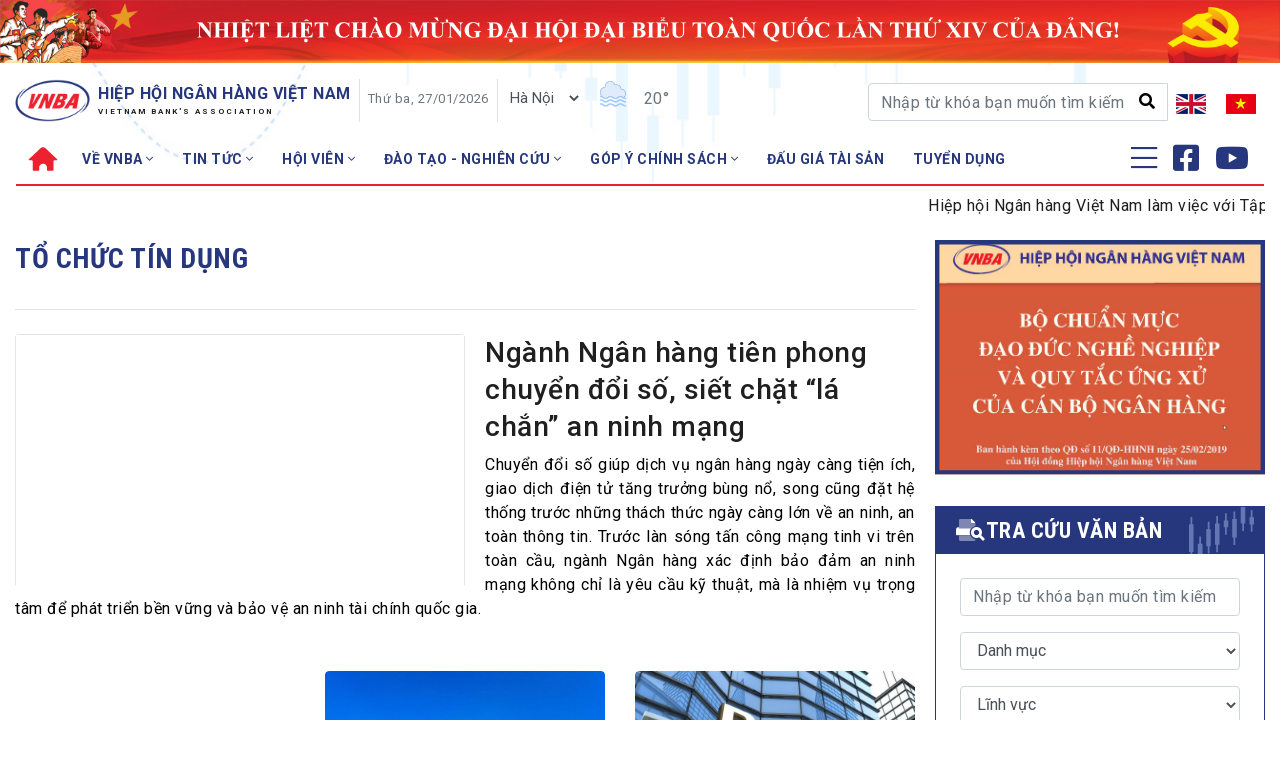

--- FILE ---
content_type: text/html; charset=UTF-8
request_url: https://vnba.org.vn/vi/hashtag/to-chuc-tin-dung-374
body_size: 17536
content:
<!DOCTYPE html>
<html lang="vi" xmlns="http://www.w3.org/1999/xhtml">

<head prefix="og: http://ogp.me/ns# fb: http://ogp.me/ns/fb# article: http://ogp.me/ns/article#">
    <meta charset="UTF-8">
<meta http-equiv="X-UA-Compatible" content="IE=edge" />
<meta http-equiv="content-language" content="vi" />
<meta property="fb:app_id" content="" />
<meta name="viewport" content="width=device-width, initial-scale=1" />
<meta name="Googlebot" content="index,follow,archive" />
<meta name="resource-type" content="Document" />
<meta name="distribution" content="Global" />
<meta name="generator" content="vnba" />
<meta name="copyright" content="vnba" />
<meta name="author" content="vnba" />
<meta id="idRobots" name="robots" content="index,follow" />
<meta http-equiv="audience" content="General" />
<meta name=”rating” content=”general”>
<meta name="revisit-after" content="days" />
<meta name="msvalidate.01" content="09A55B97581F4E6E6F824704B405430C" />
<meta name="google-site-verification" content="Oy_WgrGYoLGffeenWsOSJJoe2w8OLpptzucQM-rMJjM" />
<meta content="news" itemprop="genre" name="medium"/>
<meta content="vi-VN" itemprop="inLanguage"/>
<meta content="Vietnam Bank's Association" itemprop="sourceOrganization" name="source"/>
<meta name="author" content="Vietnam Bank's Association"/>
<meta name="geo.placename" content="Ha Noi, Viet Nam"/>
<meta name="geo.region" content="VN-HN"/>
<meta name="geo.position" content="21.030624;105.782431"/>
<meta name="ICBM" content="21.030624, 105.782431"/>

<link rel="shortcut icon" href="https://vnba.org.vn/vnba-media/favicon/favicon.ico" type="image/x-icon" />
<link rel="dns-prefetch" href="https://www.google-analytics.com" />
<link rel="dns-prefetch" href="https://www.googletagmanager.com" />
<link rel="preconnect" href="https://www.googletagmanager.com" />
<link rel="preconnect" href="https://www.google-analytics.com" />
<link rel="preconnect" href="https://s-vnba-cdn.aicms.vn" />
<link rel="preconnect" href="https://fonts.googleapis.com">
<link rel="preconnect" href="https://fonts.gstatic.com" crossorigin>
<script type="application/ld+json">
    {
        "@context": "http://schema.org",
        "@type": "WebSite",
        "name": "Hiệp hội ngân hàng Việt Nam",
        "url": "https://vnba.org.vn",
        "logo": {
            "@type": "ImageObject",
            "url": "https://vnba.org.vn/vnba-media/23/6/14/logo.png",
            "width": 300,
            "height": 70        }
    }
</script>
        <script type="application/ld+json">
    {
        "@context": "http://schema.org",
        "@type": "WebSite",
        "name": "tổ chức tín dụng",
        "alternateName": "Vietnam Bank's Association",
        "url": "https://vnba.org.vn/vi/hashtag/to-chuc-tin-dung-374",
        "potentialAction": {
            "@type": "SearchAction",
            "target": "https://vnba.org.vn/cms/search/index?q={search_term_string}",
            "query-input": "required name=search_term_string"
        }
    }
</script>
<script type="application/ld+json">
    {
        "@context": "http://schema.org",
        "@type": "BreadcrumbList",
        "itemListElement": [{
                "@type": "ListItem",
                "position": 1,
                "item": {
                    "@id": "https://vnba.org.vn",
                    "name": "Trang chủ"
                }
            },
            {
                "@type": "ListItem",
                "position": 2,
                "item": {
                    "@id": "https://vnba.org.vn/vi/hashtag/to-chuc-tin-dung-374",
                    "name": "tổ chức tín dụng"
                }
            }
        ]
    }
</script>
<style>
    table {
        max-width: 100%;
    }
    div.post-detail div.detail,
    div.post-detail ul.related-posts a {
        color: #000;
    }
    div.post-detail div.detail,
    div.post-detail ul.related-posts li:before {
        border-radius: 50%;
    }
    div.post-detail .detail p {
        margin: 12px 0;
        font-size: 18px;
        line-height: 170%;
    }
    div.post-detail .sapo {
        font-size: 18px;
        line-height: 170%;
    }
    .sidedetail-pub h3.title {
        color: #000 !important;
    }
    div.event-n-stats .event-content {
        transform: translateY(0%)
    }
    div#mostViewPost .box-content {
        padding: 0 15px 0 15px !important;
        border: none;
        background: transparent !important;
    }
    .ads-zone .owl-dots {
        display: none;
    }
    div.header-bottom.sticky .main-navbar>.nav-item:hover {
        background-color: #19286b;
    }
    .title {
        font-weight: 500 !important;
    }
    .scrollToTop {
        display: none !important;
    }
    iframe {
        width: 100%;
        border: none
    }
    @media (max-width: 468px) {
        body{
            letter-spacing: 0;
        }
        div.page-sub-heading.mb-3 {
            margin-bottom: 0 !important;
        }
        .title {
            line-height: 1.25 !important;
        }
        .widget-layout-1 .post-meta,
        .hashtag-view .list-view .list-post .post-item .post-meta {
            display: none;
        }
        .widget-layout-1 .title-3.pt-10 {
            padding-top: 0 !important;
        }
        .list-view .pagination .btn {
            border-bottom: 0 !important;
        }
        .content-wrapper {
            padding-top: 0 !important;
        }
        div.hashtag-view div.widget-layout-1.pt-4 {
            padding-top: 0 !important;
        }
        div.top-banner.mt-4 {
            margin-top: 0 !important;
        }
        div.top-banner .container {
            padding: 0 !important;
        }
        .main-nav .mega-menu-toggle {
            border: 0 !important;
        }
        .gg_news {
            display: flex;
        }
    }
    @media (min-width: 1200px){
        .public-post-view .content-wrapper .container, .public-post-view_event .content-wrapper .container{
            max-width: 1200px;
        }
        .public-post-view .content-wrapper .container .main-content, .public-post-view_event .content-wrapper .container .main-content{
            margin-right: 400px;
        }
    }
</style>
<base href="https://vnba.org.vn" />    <!-- The above 3 meta tags *must* come first in the head; any other head content must come *after* these tags -->
    <!--link rel="shortcut icon" href="vnba-media//favicon/favicon.ico" type="image/x-icon" /-->
    <meta name="csrf-param" content="_csrf">
<meta name="csrf-token" content="k9kMzCwRrj7SPEDJRuPwxSbwiEK4jk3NL6I3xg06b3TkuED5YibBeZZwJ70-jamiUIrAEZXrBKxp1genV2leEA==">
    <!-- Global site tag (gtag.js) - Google Analytics -->
<script async src="https://www.googletagmanager.com/gtag/js?id=G-L4XQCGSJ71"></script>
<script>
  window.dataLayer = window.dataLayer || [];
  function gtag(){dataLayer.push(arguments);}
  gtag('js', new Date());

  gtag('config', 'G-L4XQCGSJ71');
</script>
    <title>tổ chức tín dụng</title>
    <meta name="description" content="">
<meta property="og:description" content="">
<meta property="og:title" content="tổ chức tín dụng">
<meta property="og:url" content="https://vnba.org.vn/vi/hashtag/to-chuc-tin-dung-374">
<meta property="og:site_name" content="Hiệp hội ngân hàng Việt Nam">
<meta property="og:type" content="category">
<meta property="og:image" content="https://s-vnba-cdn.aicms.vn/">
<meta name="copyright" content="© Bản quyền của Hiệp hội ngân hàng Việt Nam">
<link href="htts://static.vietnampedia.com" rel="dns-prefetch">
<link href="https://s-vnba-cdn.aicms.vn" rel="dns-prefetch">
<link href="https://vnba.org.vn/vi/hashtag/to-chuc-tin-dung-374" rel="canonical">
<link href="https://static.vietnampedia.com/slick/slick.css" rel="stylesheet">
<link href="https://static.vietnampedia.com/slick/slick-theme.css" rel="stylesheet">
<link href="?v=1764773139" rel="stylesheet">
<link href="https://static.vietnampedia.com/bootstrap-4.1/bootstrap.min.css" rel="stylesheet">
<link href="https://static.vietnampedia.com/font-awesome-5.15.2/css/all.min.css" rel="stylesheet">
<link href="https://static.vietnampedia.com/owl-carousel-2.3.4/owl.carousel.min.css" rel="stylesheet">
<link href="/assets/c160636d/css/common.css?v=1739509671" rel="stylesheet">
<link href="/assets/c160636d/css/style.css?v=1739509671" rel="stylesheet">
<link href="/assets/c160636d/css/header-menu.css?v=1739509671" rel="stylesheet">
<link href="/assets/c160636d/css/na.css?v=1739509671" rel="stylesheet">
<link href="https://fonts.googleapis.com" rel="preconnect">
<link href="https://fonts.gstatic.com" rel="preconnect" crossorigin="anonymous">
<link href="https://fonts.googleapis.com/css2?family=Roboto:ital,wght@0,100;0,300;0,400;0,500;0,700;1,100;1,300;1,400;1,500;1,700&amp;family=Roboto+Condensed:ital,wght@0,300;0,400;0,700;1,300;1,400&amp;family=IBM+Plex+Serif:ital,wght@0,400;0,500;0,600;1,400;1,500;1,600&amp;display=swap" rel="stylesheet">
<style>
    @media (max-width: 468px){
        .list-post .title-2{
            font-size: 1.1rem;
        }
    }
</style>
<style>
.logo-img{width: 65px;height: fit-content;}
.mobile-mega-menu .sitemap{padding-bottom: 0;}
.mobile-mega-menu .header__laction{padding-bottom: 15px;
    justify-content: flex-end;
    padding-top: 0;}
@media(max-width:767px) {.header-bottom.sticky{height: 54px}.header-bottom.sticky .mtimenow{display:none!important}} .header-bottom.sticky .visitorTabs .timenow {display:none!important}
</style>
<style>.footer-actions ul li:before{top: 0 !important;}</style>
<script>
    if (typeof aicmsWData === 'undefined') {
        var aicmsWData = null;
    }
</script></head>

<body class="public-hashtag-view">
    <div id="fb-root"></div>
<script>
    window.fbAsyncInit = function () {
        FB.init({
            appId: '',
            autoLogAppEvents: true,
            xfbml: true,
            version: 'v3.1'
        });
    };

    (function (d, s, id) {
        var js, fjs = d.getElementsByTagName(s)[0];
        if (d.getElementById(id)) {
            return;
        }
        js = d.createElement(s);
        js.id = id;
        js.src = "https://connect.facebook.net/en_US/sdk.js";
        fjs.parentNode.insertBefore(js, fjs);
    }(document, 'script', 'facebook-jssdk'));
</script>
    <div id="site_overlay" class="site-overlay"></div>
        <div class="page-wrapper">
        <div class="top-banner mt-0">
            
                    <div class="ads-slider">
            <div class="owl-carousel" data-settings='{"margin":0,"nav":false,"dots":true,"items":1,"responsive":[],"animateIn":"fadeIn","animateOut":"fadeOut"}'>
            
                                                                                                                                                                                    
                    <div class="ads-box clear-after" style="max-width: 1920px; max-height: 300px; display: block;">
                                                    <a href="https://vnba.org.vn/vi/hashtag/dai-hoi-dai-bieu-toan-quoc-lan-thu-xiv-cua-dang-51436" target="_blank">                            <img data-src="https://s-vnba-cdn.aicms.vn/vnba-media/26/1/19/dhdb-14--1_696dcbde50063.png" class="owl-lazy" />
                            </a>                                            </div>
                                                                                                                                                                                                </div>
        </div>
            </div>
        <div class="header">
    <div class="header-middle pt-md-3">
        <div class="container d-none d-md-block gray-content">
            <div class="header-content d-flex">
                <div class="header-logo d-flex">
                                            <a class="logo-link d-flex" href="https://vnba.org.vn/vi/">
                            <img alt="Hiệp hội ngân hàng Việt Nam" src="/vnba-media/23/6/14/logo.png" />
                            <div class="title-page ml-2">
                                <div class="font-oswald font-weight-bold text-uppercase text-primary-color mb-0" style="font-size: 16px">Hiệp hội ngân hàng việt nam</div>
                                <p class="text-uppercase m-0" style="font-size: 8px;letter-spacing: 2px;font-weight: 700;">Vietnam bank's association</p>
                            </div>
                        </a>
                                        <div class="time-day border-left border-right mx-2 px-2 text-muted text-left small" style="line-height: 40px">Thứ ba, 27/01/2026</div>
                    <div class="thoi-tiet text-muted" style="line-height: 40px">
                        <div class="d-flex">
    <div style="width: 100%">
        <select id="weatherProvince" class="form-control input-small border-0 p-0" name="provice" style="font-size: 0.938rem">
<option value="ha-noi" selected>Hà Nội</option>
<option value="hcm">TP HCM</option>
<option value="da-nang">Đà Nẵng</option>
</select>    </div>
    <div id="weather1" class="d-flex pl-3"></div></div>
<script type="text/x-jsrender" id="weather-weather1">
    <svg class="ic ic-weather" style="width: 30px; height: 30px;">
    <use xlink:href="#{{:cloud_status_id}}"></use>
    </svg>    
    <div class="pl-3">{{:temperature}}</div>
</script>

                    </div>
                </div>
                <div class="right-header-content d-flex ">
                    <form id="searchForm" class="lnxForm mt-1 d-none d-xl-block" action="/tim-kiem" method="get" style="width: 300px">
                        <div class="form-group mb-0 position-relative">
                            <div class="input-group">
                                <input type="text" value="" name="q" id="searchQuery" placeholder="Nhập từ khóa bạn muốn tìm kiếm" class="form-control">
                                <span class="input-group-btn position-absolute" style="right: 0">
                                    <button class="btn btn-default bg-transparent" type="submit"><i class="fa fa-search"></i></button>
                                </span>
                            </div>
                        </div>
                    </form>
                    <div class="header__laction d-flex ml-2">
                                                                                                    <a href="/misc/language?id=2&title=Ti%E1%BA%BFng+Anh&redirect=https%3A%2F%2Fvnba.org.vn%2Fen%2F" class="language-item icl-en" rel="nofollow">&nbsp;</a>
                                                    <a href="/misc/language?id=1&title=Ti%E1%BA%BFng+Vi%E1%BB%87t&redirect=https%3A%2F%2Fvnba.org.vn%2Fvi%2F" class="language-item icl-vi active" rel="nofollow">&nbsp;</a>
                                            </div>
                </div>
            </div>
        </div>
        <div id="navigation" class="header-bottom border-md-top border-md-bottom">
            <div class="container p-0 px-md-3">
                <div class="main-nav navTabs m-0">
                    <div class="d-none d-md-block"><ul class="main-navbar publicTabs"><li class="nav-item navTab menu-home"><a class="nav-link link icon home" href="https://vnba.org.vn/vi/"><span>Trang chủ</span></a></li>
<li class="nav-item navTab menu-1 dropdown has-children"><a class="nav-link has-children" href="/vi/page/ve-chung-toi.htm" rel="Menu">Về VNBA <i class="fal fa-angle-down menu-toggle"></i></a><ul id="w6" class="dropdown-menu"><li class="nav-item navTab menu-94"><a class="nav-link navLink dropdown-item" href="/vi/page/thu-ngo.htm" tabindex="-1">Thư ngỏ</a></li>
<li class="nav-item navTab menu-95 dropdown has-children"><a class="nav-link has-children" href="/vi/page/co-cau-to-chuc.htm" rel="Menu" tabindex="-1">Cơ cấu tổ chức</a><ul class="dropdown-menu"><li class="nav-item navTab menu-117"><a class="nav-link navLink dropdown-item" href="/vi/page/so-do-to-chuc.htm" tabindex="-1">Sơ đồ tổ chức</a></li>
<li class="nav-item navTab menu-118"><a class="nav-link navLink dropdown-item" href="/vi/page/hoi-dong-hiep-hoi.htm" tabindex="-1">Hội đồng Hiệp hội</a></li>
<li class="nav-item navTab menu-119"><a class="nav-link navLink dropdown-item" href="/vi/page/thuong-truc-hiep-hoi.htm" tabindex="-1">Thường trực Hiệp hội</a></li>
<li class="nav-item navTab menu-120"><a class="nav-link navLink dropdown-item" href="/vi/page/co-quan-thuong-truc.htm" tabindex="-1">Cơ quan Thường trực</a></li></ul></li>
<li class="nav-item navTab menu-96"><a class="nav-link navLink dropdown-item" href="/vi/page/dieu-le.htm" tabindex="-1">Điều lệ</a></li>
<li class="nav-item navTab menu-97 dropdown has-children"><a class="nav-link has-children" href="/vi/page/lich-su-phat-trien.htm" rel="Menu" tabindex="-1">Lịch sử phát triển</a><ul class="dropdown-menu"><li class="nav-item navTab menu-151"><a class="nav-link navLink dropdown-item" href="/vi/page/vnba-cac-thoi-ky.htm" tabindex="-1">VNBA các thời kỳ</a></li></ul></li>
<li class="nav-item navTab menu-98"><a class="nav-link navLink dropdown-item" href="/vi/page/thanh-tich.htm" tabindex="-1">Thành tích – Giải thưởng</a></li>
<li class="nav-item navTab menu-99"><a class="nav-link navLink dropdown-item" href="/vi/page/bo-chuan-muc-dao-duc-nghe-nghiep.htm" tabindex="-1">Bộ Chuẩn mực Đạo đức nghề nghiệp</a></li>
<li class="nav-item navTab menu-100"><a class="nav-link navLink dropdown-item" href="/vi/page/doi-tac.htm" tabindex="-1">Đối tác</a></li></ul></li>
<li class="nav-item navTab menu-2 dropdown has-children"><a class="nav-link has-children" href="/vi/hashtag/tin-tuc-7824" rel="Menu">TIN TỨC <i class="fal fa-angle-down menu-toggle"></i></a><ul id="w7" class="dropdown-menu"><li class="nav-item navTab menu-101 dropdown has-children"><a class="nav-link has-children" href="/vi/hashtag/tin-hiep-hoi-7825" rel="Menu" tabindex="-1">Tin Hiệp hội</a><ul class="dropdown-menu"><li class="nav-item navTab menu-245"><a class="nav-link navLink dropdown-item" href="/vi/hashtag/ban-tin-tuan-vnba-24399" tabindex="-1">Bản tin Tuần VNBA</a></li>
<li class="nav-item navTab menu-239"><a class="nav-link navLink dropdown-item" href="/vi/hashtag/30-nam-vnba-14838" tabindex="-1">30 năm VNBA</a></li>
<li class="nav-item navTab menu-3"><a class="nav-link navLink dropdown-item" href="/vi/hashtag/su-kien-7837" tabindex="-1">Sự kiện</a></li></ul></li>
<li class="nav-item navTab menu-217"><a class="nav-link navLink dropdown-item" href="/vi/hashtag/tin-hoi-vien-7827" tabindex="-1">Tin Hội viên</a></li>
<li class="nav-item navTab menu-107"><a class="nav-link navLink dropdown-item" href="/vi/hashtag/tin-nganh-ngan-hang-7828" tabindex="-1">Tin ngành ngân hàng</a></li>
<li class="nav-item navTab menu-108 dropdown has-children"><a class="nav-link has-children" href="/vi/hashtag/topic-noi-bat-2023-7829" rel="Menu" tabindex="-1">Topic nổi bật</a><ul class="dropdown-menu"><li class="nav-item navTab menu-121"><a class="nav-link navLink dropdown-item" href="/vi/hashtag/dao-tao-7830" tabindex="-1">Đào tạo</a></li>
<li class="nav-item navTab menu-122"><a class="nav-link navLink dropdown-item" href="/vi/hashtag/fintech-7831" tabindex="-1">Fintech</a></li>
<li class="nav-item navTab menu-123"><a class="nav-link navLink dropdown-item" href="/vi/hashtag/tai-chinh-tieu-dung-2023-7832" tabindex="-1">Tài chính tiêu dùng</a></li>
<li class="nav-item navTab menu-236"><a class="nav-link navLink dropdown-item" href="/vi/hashtag/dau-gia-tai-san-8380" tabindex="-1">Đấu giá tài sản</a></li>
<li class="nav-item navTab menu-125"><a class="nav-link navLink dropdown-item" href="/vi/hashtag/thanh-toan-the-2719" tabindex="-1">Thanh toán - Thẻ</a></li>
<li class="nav-item navTab menu-126"><a class="nav-link navLink dropdown-item" href="/vi/hashtag/nha-quan-tri-7835" tabindex="-1">Nhà quản trị</a></li>
<li class="nav-item navTab menu-127"><a class="nav-link navLink dropdown-item" href="/vi/hashtag/co-hoi-viec-lam-7836" tabindex="-1">Cơ hội việc làm</a></li></ul></li></ul></li>
<li class="nav-item navTab menu-4 dropdown has-children"><a class="nav-link has-children" href="vi/vnba/member" rel="Menu">HỘI VIÊN <i class="fal fa-angle-down menu-toggle"></i></a><ul id="w8" class="dropdown-menu"><li class="nav-item navTab menu-115"><a class="nav-link navLink dropdown-item" href="vi/vnba/member" tabindex="-1">Danh sách hội viên</a></li>
<li class="nav-item navTab menu-116"><a class="nav-link navLink dropdown-item" href="/vi/page/gia-nhap-hoi-vien.htm" tabindex="-1">Gia nhập VNBA</a></li></ul></li>
<li class="nav-item navTab menu-5 dropdown has-children"><a class="nav-link has-children" href="vi/vnba/study" rel="Menu">ĐÀO TẠO - NGHIÊN CỨU <i class="fal fa-angle-down menu-toggle"></i></a><ul id="w9" class="dropdown-menu"><li class="nav-item navTab menu-129"><a class="nav-link navLink dropdown-item" href="/vi/nghiep-vu-chung-chi-2" tabindex="-1">Nghiệp vụ - Chứng chỉ</a></li>
<li class="nav-item navTab menu-130"><a class="nav-link navLink dropdown-item" href="/vi/tap-huan-8" tabindex="-1">Tập huấn</a></li></ul></li>
<li class="nav-item navTab menu-42 dropdown has-children"><a class="nav-link has-children" href="/vi/hashtag/gop-y-chinh-sach-7840" rel="Menu">GÓP Ý CHÍNH SÁCH <i class="fal fa-angle-down menu-toggle"></i></a><ul id="w10" class="dropdown-menu"><li class="nav-item navTab menu-112"><a class="nav-link navLink dropdown-item" href="/vi/hashtag/du-thao-luat-7841" tabindex="-1">Dự thảo luật</a></li>
<li class="nav-item navTab menu-113"><a class="nav-link navLink dropdown-item" href="/vi/hashtag/tu-van-hoi-dap-7843" tabindex="-1">Tư vấn - Hỏi đáp</a></li>
<li class="nav-item navTab menu-114"><a class="nav-link navLink dropdown-item" href="vi/van-ban-tai-lieu" tabindex="-1">Tra cứu văn bản</a></li></ul></li>
<li class="nav-item navTab menu-220"><a class="nav-link navLink" href="/vi/hashtag/dau-gia-tai-san-8380">ĐẤU GIÁ TÀI SẢN</a></li>
<li class="nav-item navTab menu-45"><a class="nav-link navLink" href="/vi/hashtag/co-hoi-viec-lam-7836">TUYỂN DỤNG</a></li>
<li class="nav-item navTab menu-44 dropdown has-children"><a class="nav-link has-children" href="/multimedia" rel="Menu">MULTIMEDIA <i class="fal fa-angle-down menu-toggle"></i></a><ul id="w11" class="dropdown-menu"><li class="nav-item navTab menu-109"><a class="nav-link navLink dropdown-item" href="/vi/video" tabindex="-1">Video</a></li>
<li class="nav-item navTab menu-110"><a class="nav-link navLink dropdown-item" href="vi/emagazine" tabindex="-1">E-magazine</a></li>
<li class="nav-item navTab menu-111"><a class="nav-link navLink dropdown-item" href="/vi/photos" tabindex="-1">Photo</a></li></ul></li>
<li class="nav-item navTab navigationHiddenTabs d-none dropdown has-children" style="display: none"><a class="nav-link has-children" href="javascript:void(0);" rel="Menu"><i class="fa fa-bars"></i><i class="fa fa-close"></i> <i class="fal fa-angle-down menu-toggle"></i></a><div class="blockLinksList dropdown-menu" id="navigationHiddenMenu"></div></li></ul></div>
                    <ul class="visitorTabs d-flex">
                        <li class="nav-item mega mr-md-1">
                            <a href="javascript:void(0);" class="nav-link mega-menu-toggle"><i class="fal fa-bars"></i></a>
                        </li>
                        <li class="nav-item d-block d-md-none">
                            <a href="/" class="nav-link d-flex pl-0 pt-2">
                                <img class="logo-img" alt="Hiệp hội ngân hàng Việt Nam" src="/vnba-media/23/6/14/logo.png" style="height: auto">
                                <div class="title-page ml-2 pt-2">
                                    <div class="font-oswald font-weight-bold text-uppercase text-primary-color" style="font-size: 10px;line-height: 1.5;">Hiệp hội ngân hàng việt nam</div>
                                    <p class="text-uppercase m-0 text-muted" style="font-size: 8px;font-weight: 700;line-height: 1.5;">Vietnam bank's association</p>
                                </div>
                            </a>
                        </li>
                        <li class="nav-item mega d-none d-md-block">
                            <a rel="nofollow" rel="noindex" href="https://www.facebook.com/hiephoinganhangvietnam.vnba" class="nav-link social-item" target="_blank"><i class="fab fa-facebook-square"></i></a>
                        </li>
                        <li class="nav-item mega d-none d-md-block">
                            <a rel="nofollow" rel="noindex" href="https://www.youtube.com/@HiephoiNganhangVietnam_VNBA" class="nav-link social-item" target="_blank"><i class="fab fa-youtube"></i></a>
                        </li>
                        <li class="nav-item mega d-block d-md-none pr-3">
                            <a rel="nofollow" rel="noindex" href="/tim-kiem?q=" class="nav-link social-item" style="font-size: 15px; margin-right: 1px"><i class="far fa-search"></i></a>
                        </li>
                        <li class="nav-item search float-right d-none">
                            <a href="vi/vnba/data.vnba" class="nav-link btn btn-sm btn-light border-0 rounded-0 px-2" style="font-size: 9px">Data</a>
                        </li>
                    </ul>
                </div>
            </div>
            <div class="header-mega-menu mega-menu d-none d-md-block">
                <div class="container">
                        <div class="footer-list-links">
        <div class="row">
                                        <div class="col-md-3">
                    <h3 class="heading"><a href="https://vnba.org.vn/vi/page/ve-chung-toi.htm"><span>Về VNBA</span></a></h3>
                                            <ul class="sub">
                                                            <li>
                                    <a href="https://vnba.org.vn/vi/page/thu-ngo.htm">Thư ngỏ</a>
                                                                    </li>
                                                            <li>
                                    <a href="https://vnba.org.vn/vi/page/co-cau-to-chuc.htm">Cơ cấu tổ chức</a>
                                                                            <ul class="sub-2 pl-4">
                                                                                            <li>
                                                    <a href="https://vnba.org.vn/vi/page/so-do-to-chuc.htm">Sơ đồ tổ chức</a>
                                                </li>
                                                                                            <li>
                                                    <a href="https://vnba.org.vn/vi/page/hoi-dong-hiep-hoi.htm">Hội đồng Hiệp hội</a>
                                                </li>
                                                                                            <li>
                                                    <a href="https://vnba.org.vn/vi/page/thuong-truc-hiep-hoi.htm">Thường trực Hiệp hội</a>
                                                </li>
                                                                                            <li>
                                                    <a href="https://vnba.org.vn/vi/page/co-quan-thuong-truc.htm">Cơ quan Thường trực</a>
                                                </li>
                                                                                    </ul>
                                                                    </li>
                                                            <li>
                                    <a href="https://vnba.org.vn/vi/page/dieu-le.htm">Điều lệ</a>
                                                                    </li>
                                                            <li>
                                    <a href="https://vnba.org.vn/vi/page/lich-su-phat-trien.htm">Lịch sử phát triển</a>
                                                                            <ul class="sub-2 pl-4">
                                                                                            <li>
                                                    <a href="https://vnba.org.vn/vi/page/vnba-cac-thoi-ky.htm">VNBA các thời kỳ</a>
                                                </li>
                                                                                    </ul>
                                                                    </li>
                                                            <li>
                                    <a href="https://vnba.org.vn/vi/page/thanh-tich.htm">Thành tích – Giải thưởng</a>
                                                                    </li>
                                                            <li>
                                    <a href="https://vnba.org.vn/vi/page/bo-chuan-muc-dao-duc-nghe-nghiep.htm">Bộ Chuẩn mực Đạo đức nghề nghiệp</a>
                                                                    </li>
                                                            <li>
                                    <a href="en/vnba/partner">Đối tác</a>
                                                                    </li>
                                                    </ul>
                                    </div>
                                                    <div class="col-md-3">
                    <h3 class="heading"><a href="/vi/hashtag/tin-tuc-7824"><span>TIN TỨC</span></a></h3>
                                            <ul class="sub">
                                                            <li>
                                    <a href="/vi/hashtag/tin-hiep-hoi-7825">Tin Hiệp hội</a>
                                                                            <ul class="sub-2 pl-4">
                                                                                            <li>
                                                    <a href="/vi/hashtag/su-kien-7837">Sự kiện</a>
                                                </li>
                                                                                            <li>
                                                    <a href="/vi/hashtag/ban-tin-tuan-vnba-24399">Bản tin Tuần VNBA</a>
                                                </li>
                                                                                            <li>
                                                    <a href="/vi/hashtag/30-nam-vnba-14838">30 năm VNBA</a>
                                                </li>
                                                                                    </ul>
                                                                    </li>
                                                            <li>
                                    <a href="/vi/hashtag/tin-hoi-vien-7827">Tin Hội viên</a>
                                                                    </li>
                                                            <li>
                                    <a href="/vi/hashtag/tin-nganh-ngan-hang-7828">Tin ngành ngân hàng</a>
                                                                    </li>
                                                            <li>
                                    <a href="/vi/hashtag/topic-noi-bat-2023-7829">Topic nổi bật</a>
                                                                            <ul class="sub-2 pl-4">
                                                                                            <li>
                                                    <a href="/vi/hashtag/dao-tao-2023-7830">Đào tạo</a>
                                                </li>
                                                                                            <li>
                                                    <a href="/vi/hashtag/fintech-2023-7831">Fintech</a>
                                                </li>
                                                                                            <li>
                                                    <a href="/vi/hashtag/tai-chinh-tieu-dung-2023-7832">Tài chính Tiêu dùng</a>
                                                </li>
                                                                                            <li>
                                                    <a href="/vi/hashtag/quan-ly-tai-san-8380">Đấu giá tài sản</a>
                                                </li>
                                                                                            <li>
                                                    <a href="/vi/hashtag/thanh-toan-the-2719">Thanh toán –Thẻ</a>
                                                </li>
                                                                                            <li>
                                                    <a href="/vi/hashtag/nha-quan-tri-2023-7835">Nhà quản trị</a>
                                                </li>
                                                                                            <li>
                                                    <a href="/vi/hashtag/co-hoi-viec-lam-7836">Cơ hội việc làm</a>
                                                </li>
                                                                                    </ul>
                                                                    </li>
                                                    </ul>
                                    </div>
                                                    <div class="col-md-3">
                    <h3 class="heading"><a href="/vi/vnba/member"><span>HỘI VIÊN</span></a></h3>
                                            <ul class="sub">
                                                            <li>
                                    <a href="vi/vnba/member">Danh sách hội viên</a>
                                                                    </li>
                                                            <li>
                                    <a href="https://vnba.org.vn/vi/page/gia-nhap-hoi-vien.htm">Gia nhập VNBA</a>
                                                                    </li>
                                                    </ul>
                                    </div>
                                                    <div class="col-md-3">
                    <h3 class="heading"><a href="vi/vnba/study"><span>ĐÀO TẠO - NGHIÊN CỨU</span></a></h3>
                                            <ul class="sub">
                                                            <li>
                                    <a href="/vi/nghiep-vu-chung-chi-2">Nghiệp vụ - Chứng chỉ</a>
                                                                    </li>
                                                            <li>
                                    <a href="/vi/tap-huan-8">Tập huấn</a>
                                                                    </li>
                                                    </ul>
                                    </div>
                                                    <div class="col-md-3">
                    <h3 class="heading"><a href="/vi/hashtag/gop-y-chinh-sach-2023-7840"><span>GÓP Ý CHÍNH SÁCH</span></a></h3>
                                            <ul class="sub">
                                                            <li>
                                    <a href="/vi/hashtag/du-thao-luat-7841">Dự thảo luật</a>
                                                                    </li>
                                                            <li>
                                    <a href="/vi/hashtag/tu-van-hoi-dap-7843">Tư vấn – Hỏi đáp</a>
                                                                    </li>
                                                            <li>
                                    <a href="/vi/van-ban-tai-lieu">Tra cứu văn bản</a>
                                                                    </li>
                                                    </ul>
                                    </div>
                                                    <div class="col-md-3">
                    <h3 class="heading"><a href="/vi/hashtag/quan-ly-tai-san-8380"><span>ĐẤU GIÁ TÀI SẢN</span></a></h3>
                                    </div>
                                                    <div class="col-md-3">
                    <h3 class="heading"><a href="/vi/hashtag/co-hoi-viec-lam-7836"><span>TUYỂN DỤNG</span></a></h3>
                                    </div>
                                                    <div class="col-md-3">
                    <h3 class="heading"><a href="/multimedia"><span>MULTIMEDIA</span></a></h3>
                                            <ul class="sub">
                                                            <li>
                                    <a href="/vi/video">Video</a>
                                                                    </li>
                                                            <li>
                                    <a href="vi/emagazine">E-magazines</a>
                                                                    </li>
                                                            <li>
                                    <a href="/vi/photos">Photos</a>
                                                                    </li>
                                                    </ul>
                                    </div>
                                            </div>
    </div>
                </div>
            </div>
        </div>
        <div class="d-block d-md-none">
            <div class="m-day d-flex" style="justify-content: flex-start">
                <div class="time-day border-right mx-2 px-2 text-muted text-left small" style="line-height: 40px">Thứ ba, 27/01/2026</div>
                <div class="thoi-tiet text-muted" style="line-height: 40px">
                                    </div>
            </div>
        </div>
        <div class="pt-2" style="background: #fff;">
            <div class="container mb-0">
                    <div class="spotlight">
        <marquee class="breaking-news-marquee" onmouseover="this.stop();" onmouseout="this.start();" behavior="scroll" direction="left" scrollamount="5">

                                                            <a class="breaking-news-item border-right px-3" href="/vi/hiep-hoi-ngan-hang-viet-nam-lam-viec-voi-tap-doan-fpt-20656.htm">Hiệp hội Ngân hàng Việt Nam làm việc với Tập đoàn FPT</a>
                                                                            <a class="breaking-news-item border-right px-3" href="/vi/tu-ngay-9-2--se-phat-den-250-trieu-dong-neu-cho-thue--muon-tai-khoan-thanh-toan-20513.htm">Từ ngày 9/2, sẽ phạt đến 250 triệu đồng nếu cho thuê, mượn tài khoản thanh toán</a>
                                                                            <a class="breaking-news-item border-right px-3" href="/vi/quy-dinh-ve-viec-mo-va-su-dung-dich-vu-tien-di-dong-20459.htm">Quy định về việc mở và sử dụng dịch vụ Tiền di động</a>
                                                                            <a class="breaking-news-item border-right px-3" href="/vi/ocb-bo-nhiem-nguoi-phu-trach-quan-tri-cong-ty-va-cong-bo-thong-tin-20462.htm">OCB bổ nhiệm người phụ trách quản trị công ty và công bố thông tin</a>
                                                                            <a class="breaking-news-item border-right px-3" href="/vi/nganh-ngan-hang-khu-vuc-2-tap-trung-von-cho-cac-dong-luc-tang-truong-moi-20474.htm">Ngành Ngân hàng khu vực 2 tập trung vốn cho các động lực tăng trưởng mới</a>
                                                                            <a class="breaking-news-item border-right px-3" href="/vi/vnba-moi-hoi-vien-gop-y-du-thao-thong-tu-thay-the-thong-tu-50-19620.htm">VNBA mời hội viên góp ý dự thảo Thông tư thay thế Thông tư 50</a>
                                    </marquee>
    </div>
            </div>
        </div>
    </div>
</div><!--header-->
<div class="mobile-mega-menu pb-5">
    <div class="mobile-nav-heading clearfix">
        <div class="float-right">
            <a href="javascript:void(0);" class="close"><i class="fal fa-times"></i></a>
        </div>
    </div>
        <ul class="sitemap"><li><a href="https://vnba.org.vn/vi/page/ve-chung-toi.htm"><i class="fal fa-angle-right"></i> Về VNBA</a>
<ul>
<li><a href="https://vnba.org.vn/vi/page/thu-ngo.htm"><i class="fal fa-angle-right"></i> Thư ngỏ</a></li>
<li><a href="https://vnba.org.vn/vi/page/co-cau-to-chuc.htm"><i class="fal fa-angle-right"></i> Cơ cấu tổ chức</a>
<ul>
<li><a href="https://vnba.org.vn/vi/page/so-do-to-chuc.htm"><i class="fal fa-angle-right"></i> Sơ đồ tổ chức</a></li>
<li><a href="https://vnba.org.vn/vi/page/hoi-dong-hiep-hoi.htm"><i class="fal fa-angle-right"></i> Hội đồng Hiệp hội</a></li>
<li><a href="https://vnba.org.vn/vi/page/thuong-truc-hiep-hoi.htm"><i class="fal fa-angle-right"></i> Thường trực Hiệp hội</a></li>
<li><a href="https://vnba.org.vn/vi/page/co-quan-thuong-truc.htm"><i class="fal fa-angle-right"></i> Cơ quan Thường trực</a></li>
</ul>
</li>
<li><a href="https://vnba.org.vn/vi/page/dieu-le.htm"><i class="fal fa-angle-right"></i> Điều lệ</a></li>
<li><a href="https://vnba.org.vn/vi/page/lich-su-phat-trien.htm"><i class="fal fa-angle-right"></i> Lịch sử phát triển</a>
<ul>
<li><a href="https://vnba.org.vn/vi/page/vnba-cac-thoi-ky.htm"><i class="fal fa-angle-right"></i> VNBA các thời kỳ</a></li>
</ul>
</li>
<li><a href="https://vnba.org.vn/vi/page/thanh-tich.htm"><i class="fal fa-angle-right"></i> Thành tích – Giải thưởng</a></li>
<li><a href="https://vnba.org.vn/vi/page/bo-chuan-muc-dao-duc-nghe-nghiep.htm"><i class="fal fa-angle-right"></i> Bộ Chuẩn mực Đạo đức nghề nghiệp</a></li>
<li><a href="en/vnba/partner"><i class="fal fa-angle-right"></i> Đối tác</a></li>
</ul>
</li>
<li><a href="/vi/hashtag/tin-tuc-7824"><i class="fal fa-angle-right"></i> TIN TỨC</a>
<ul>
<li><a href="/vi/hashtag/tin-hiep-hoi-7825"><i class="fal fa-angle-right"></i> Tin Hiệp hội</a>
<ul>
<li><a href="/vi/hashtag/su-kien-7837"><i class="fal fa-angle-right"></i> Sự kiện</a></li>
<li><a href="/vi/hashtag/ban-tin-tuan-vnba-24399"><i class="fal fa-angle-right"></i> Bản tin Tuần VNBA</a></li>
<li><a href="/vi/hashtag/30-nam-vnba-14838"><i class="fal fa-angle-right"></i> 30 năm VNBA</a></li>
</ul>
</li>
<li><a href="/vi/hashtag/tin-hoi-vien-7827"><i class="fal fa-angle-right"></i> Tin Hội viên</a></li>
<li><a href="/vi/hashtag/tin-nganh-ngan-hang-7828"><i class="fal fa-angle-right"></i> Tin ngành ngân hàng</a></li>
<li><a href="/vi/hashtag/topic-noi-bat-2023-7829"><i class="fal fa-angle-right"></i> Topic nổi bật</a>
<ul>
<li><a href="/vi/hashtag/dao-tao-2023-7830"><i class="fal fa-angle-right"></i> Đào tạo</a></li>
<li><a href="/vi/hashtag/fintech-2023-7831"><i class="fal fa-angle-right"></i> Fintech</a></li>
<li><a href="/vi/hashtag/tai-chinh-tieu-dung-2023-7832"><i class="fal fa-angle-right"></i> Tài chính Tiêu dùng</a></li>
<li><a href="/vi/hashtag/quan-ly-tai-san-8380"><i class="fal fa-angle-right"></i> Đấu giá tài sản</a></li>
<li><a href="/vi/hashtag/thanh-toan-the-2719"><i class="fal fa-angle-right"></i> Thanh toán –Thẻ</a></li>
<li><a href="/vi/hashtag/nha-quan-tri-2023-7835"><i class="fal fa-angle-right"></i> Nhà quản trị</a></li>
<li><a href="/vi/hashtag/co-hoi-viec-lam-7836"><i class="fal fa-angle-right"></i> Cơ hội việc làm</a></li>
</ul>
</li>
</ul>
</li>
<li><a href="/vi/vnba/member"><i class="fal fa-angle-right"></i> HỘI VIÊN</a>
<ul>
<li><a href="vi/vnba/member"><i class="fal fa-angle-right"></i> Danh sách hội viên</a></li>
<li><a href="https://vnba.org.vn/vi/page/gia-nhap-hoi-vien.htm"><i class="fal fa-angle-right"></i> Gia nhập VNBA</a></li>
</ul>
</li>
<li><a href="vi/vnba/study"><i class="fal fa-angle-right"></i> ĐÀO TẠO - NGHIÊN CỨU</a>
<ul>
<li><a href="/vi/nghiep-vu-chung-chi-2"><i class="fal fa-angle-right"></i> Nghiệp vụ - Chứng chỉ</a></li>
<li><a href="/vi/tap-huan-8"><i class="fal fa-angle-right"></i> Tập huấn</a></li>
</ul>
</li>
<li><a href="/vi/hashtag/gop-y-chinh-sach-2023-7840"><i class="fal fa-angle-right"></i> GÓP Ý CHÍNH SÁCH</a>
<ul>
<li><a href="/vi/hashtag/du-thao-luat-7841"><i class="fal fa-angle-right"></i> Dự thảo luật</a></li>
<li><a href="/vi/hashtag/tu-van-hoi-dap-7843"><i class="fal fa-angle-right"></i> Tư vấn – Hỏi đáp</a></li>
<li><a href="/vi/van-ban-tai-lieu"><i class="fal fa-angle-right"></i> Tra cứu văn bản</a></li>
</ul>
</li>
<li><a href="/vi/hashtag/quan-ly-tai-san-8380"><i class="fal fa-angle-right"></i> ĐẤU GIÁ TÀI SẢN</a></li>
<li><a href="/vi/hashtag/co-hoi-viec-lam-7836"><i class="fal fa-angle-right"></i> TUYỂN DỤNG</a></li>
<li><a href="/multimedia"><i class="fal fa-angle-right"></i> MULTIMEDIA</a>
<ul>
<li><a href="/vi/video"><i class="fal fa-angle-right"></i> Video</a></li>
<li><a href="vi/emagazine"><i class="fal fa-angle-right"></i> E-magazines</a></li>
<li><a href="/vi/photos"><i class="fal fa-angle-right"></i> Photos</a></li>
</ul>
</li></ul>    <div class="header__laction d-flex mr-2 pb-5">
                                    <a href="/misc/language?id=2&title=Ti%E1%BA%BFng+Anh&redirect=https%3A%2F%2Fvnba.org.vn%2Fen%2F" class="language-item icl-en" rel="nofollow">&nbsp;</a>
                    <a href="/misc/language?id=1&title=Ti%E1%BA%BFng+Vi%E1%BB%87t&redirect=https%3A%2F%2Fvnba.org.vn%2Fvi%2F" class="language-item icl-vi active" rel="nofollow">&nbsp;</a>
            </div>
</div>        <div class="content-wrapper" id="content">
            <div class="container">
                                                    
                <div class="main-container">
                    <div class="main-content">
                        

<div class="hashtag-view hashtag-view-374">
    <div class="page-sub-heading mb-4">
        <div class="sub-heading-content border-bottom pb-3">
<h1 class="sub-heading-title title title-1 text-primary-color mb-3">tổ chức tín dụng</h1>
    </div>    </div>
                    <div class="widget-layout-1 mb-2 mb-md-4">
                                    <div class="first-post">
                <div class="post-image">
                    <div class="responsive-image responsive-image--16by9">
                        <a class="link img post-avatar" href="/vi/nganh-ngan-hang-tien-phong-chuyen-doi-so--siet-chat--la-chan--an-ninh-mang-20214.htm" title="Ngành Ngân hàng tiên phong chuyển đổi số, siết chặt “lá chắn” an ninh mạng">
                            <img data-src="https://thoibaonganhang.vn/stores/news_dataimages/2025/122025/23/09/croped/kin-565120251223093843.jpg?randTime=1766473510" src="[data-uri]" alt="Ngành Ngân hàng tiên phong chuyển đổi số, siết chặt “lá chắn” an ninh mạng">
                        </a>
                    </div>
                </div>
                <div class="post-info">
                    <h3 class="title title-1 m-0">
                        <a class="link" href="/vi/nganh-ngan-hang-tien-phong-chuyen-doi-so--siet-chat--la-chan--an-ninh-mang-20214.htm" class="Ngành Ngân hàng tiên phong chuyển đổi số, siết chặt “lá chắn” an ninh mạng">Ngành Ngân hàng tiên phong chuyển đổi số, siết chặt “lá chắn” an ninh mạng</a>
                    </h3>
                    <p class="mt-2">Chuyển đổi số giúp dịch vụ ngân hàng ngày càng tiện ích, giao dịch điện tử tăng trưởng bùng nổ, song cũng đặt hệ thống trước những thách thức ngày càng lớn về an ninh, an toàn thông tin. Trước làn sóng tấn công mạng tinh vi trên toàn cầu, ngành Ngân hàng xác định bảo đảm an ninh mạng không chỉ là yêu cầu kỹ thuật, mà là nhiệm vụ trọng tâm để phát triển bền vững và bảo vệ an ninh tài chính quốc gia.</p>
                                            <div class="event d-none text-primary-color">
                            <i class="fa fa-calendar"></i> <br />
                            <i class="fa fa-map-marker"></i>                         </div>
                                    </div>
                <div class="clearfix"></div>
            </div>
            <div class="clearfix"></div>
                            <div class="row flex-box py-2 py-md-4 px-3 px-md-0">
                                                                                            <div class="col-sm-4 post-item border-sm-right">
                            <div class="post-image">
                                <div class="responsive-image responsive-image--16by9">
                                    <a class="link" href="/vi/55-thu-tuc-cung-cap-dich-vu-cong-truc-tuyen-thuoc-quan-ly-cua-ngan-hang-nha-nuoc-20188.htm" title="55 thủ tục cung cấp dịch vụ công trực tuyến thuộc quản lý của Ngân hàng Nhà nước">
                                        <img data-src="https://thoibaonganhang.vn/stores/news_dataimages/2025/122025/19/19/nhnn-0932-175395841835669288930-1754366104564638372289-175440433052320251219191103.jpg?rt=20251219191104?randTime=1766391660" src="[data-uri]" alt="55 thủ tục cung cấp dịch vụ công trực tuyến thuộc quản lý của Ngân hàng Nhà nước">
                                    </a>
                                </div>
                            </div>
                            <h3 class="title title-3 mb-1 mt-md-2"><a class="link" href="/vi/55-thu-tuc-cung-cap-dich-vu-cong-truc-tuyen-thuoc-quan-ly-cua-ngan-hang-nha-nuoc-20188.htm" title="55 thủ tục cung cấp dịch vụ công trực tuyến thuộc quản lý của Ngân hàng Nhà nước">55 thủ tục cung cấp dịch vụ công trực tuyến thuộc quản lý của Ngân hàng Nhà nước</a></h3>
                                                                    <div class="post-meta event d-none text-primary-color">
                                        <i class="fa fa-calendar"></i> <br />
                                        <i class="fa fa-map-marker"></i>                                     </div>
                                                            <div class="clearfix"></div>
                        </div>
                                                                                            <div class="col-sm-4 post-item border-sm-right">
                            <div class="post-image">
                                <div class="responsive-image responsive-image--16by9">
                                    <a class="link" href="/vi/ngan-hang-nha-nuoc-viet-nam-chinh-thuc-cung-cap-32-dich-vu-cong-truc-tuyen-toan-trinh-20049.htm" title="Ngân hàng Nhà nước Việt Nam chính thức cung cấp 32 dịch vụ công trực tuyến toàn trình">
                                        <img data-src="https://s-vnba-cdn.aicms.vn/thumb/720x420/vnba-media/25/12/15/sbv-1_693fc102cdfef.jpeg" src="[data-uri]" alt="Ngân hàng Nhà nước Việt Nam chính thức cung cấp 32 dịch vụ công trực tuyến toàn trình">
                                    </a>
                                </div>
                            </div>
                            <h3 class="title title-3 mb-1 mt-md-2"><a class="link" href="/vi/ngan-hang-nha-nuoc-viet-nam-chinh-thuc-cung-cap-32-dich-vu-cong-truc-tuyen-toan-trinh-20049.htm" title="Ngân hàng Nhà nước Việt Nam chính thức cung cấp 32 dịch vụ công trực tuyến toàn trình">Ngân hàng Nhà nước Việt Nam chính thức cung cấp 32 dịch vụ công trực tuyến toàn trình</a></h3>
                                                                    <div class="post-meta event d-none text-primary-color">
                                        <i class="fa fa-calendar"></i> <br />
                                        <i class="fa fa-map-marker"></i>                                     </div>
                                                            <div class="clearfix"></div>
                        </div>
                                                                                            <div class="col-sm-4 post-item border-sm-right">
                            <div class="post-image">
                                <div class="responsive-image responsive-image--16by9">
                                    <a class="link" href="/vi/loat-chinh-sach-moi-ve-hoat-dong-ngan-hang-co-hieu-luc-tu-thang-12-2025-19827.htm" title="Loạt chính sách mới về hoạt động ngân hàng có hiệu lực từ tháng 12/2025">
                                        <img data-src="https://s-vnba-cdn.aicms.vn/thumb/720x420/vnba-media/25/12/1/hinh-anh-ngan-hang_692d674104f38.jpg" src="[data-uri]" alt="Loạt chính sách mới về hoạt động ngân hàng có hiệu lực từ tháng 12/2025">
                                    </a>
                                </div>
                            </div>
                            <h3 class="title title-3 mb-1 mt-md-2"><a class="link" href="/vi/loat-chinh-sach-moi-ve-hoat-dong-ngan-hang-co-hieu-luc-tu-thang-12-2025-19827.htm" title="Loạt chính sách mới về hoạt động ngân hàng có hiệu lực từ tháng 12/2025">Loạt chính sách mới về hoạt động ngân hàng có hiệu lực từ tháng 12/2025</a></h3>
                                                                    <div class="post-meta event d-none text-primary-color">
                                        <i class="fa fa-calendar"></i> <br />
                                        <i class="fa fa-map-marker"></i>                                     </div>
                                                            <div class="clearfix"></div>
                        </div>
                                    </div>
                    </div>
    
            <div class="list-view mb-4">
            <ul class="list-post">
                                    
<li class="post-item first ">
            <div class="post-image">
            <a href="/vi/quy-dinh-moi-ve-dieu-kien-thu-giu-tai-san-bao-dam-cua-khoan-no-xau-theo-nghi-dinh-304-19822.htm" class="img post-avatar" title="Quy định mới về điều kiện thu giữ tài sản bảo đảm của khoản nợ xấu theo Nghị định 304" style="max-height: 229.66px; overflow: hidden">
                <img data-src="https://s-vnba-cdn.aicms.vn/thumb/720x420/vnba-media/25/12/1/hinh-anh-no-xau_692d52f96d3b0.jpg" src="[data-uri]" alt="Quy định mới về điều kiện thu giữ tài sản bảo đảm của khoản nợ xấu theo Nghị định 304" class="img-responsive" style="width: 100%;" />
                                                            </a>
        </div>
        <div class="info">
        <h3 class="title title-2 text-left">
            <a href="/vi/quy-dinh-moi-ve-dieu-kien-thu-giu-tai-san-bao-dam-cua-khoan-no-xau-theo-nghi-dinh-304-19822.htm" title="Quy định mới về điều kiện thu giữ tài sản bảo đảm của khoản nợ xấu theo Nghị định 304">
                Quy định mới về điều kiện thu giữ tài sản bảo đảm của khoản nợ xấu theo Nghị định 304                                                                                    <span class="event d-none text-primary-color"><i class="fad fa-calendar-alt"></i></span>
                            </a>
        </h3>
        <p class="description d-none d-md-block mb-1">Chính phủ vừa ban hành Nghị định 304 quy định điều kiện tài sản bảo đảm của khoản nợ xấu được thu giữ, có hiệu lực từ 1/12/2025.</p>
                    <div class="post-meta event d-none text-primary-color">
                <i class="fa fa-calendar"></i> <br />
                <i class="fa fa-map-marker"></i>             </div>
            </div>
    <div class="clearfix"></div>
</li>                                                        
<li class="post-item ">
            <div class="post-image">
            <a href="/vi/vnba-lay-y-kien-hoi-vien-ve-du-thao-thay-the-thong-tu-35-ve-che-do-bao-cao-thong-ke-ap-dung-cho-tctd-19692.htm" class="img post-avatar" title="VNBA lấy ý kiến hội viên về dự thảo thay thế Thông tư 35 về chế độ báo cáo thống kê áp dụng cho TCTD" style="max-height: 229.66px; overflow: hidden">
                <img data-src="https://s-vnba-cdn.aicms.vn/thumb/720x420/vnba-media/25/11/20/hinh-anh-tra-soat-bieu-mau-bao-cao_691ee08f0b8c7.jpg" src="[data-uri]" alt="VNBA lấy ý kiến hội viên về dự thảo thay thế Thông tư 35 về chế độ báo cáo thống kê áp dụng cho TCTD" class="img-responsive" style="width: 100%;" />
                                                            </a>
        </div>
        <div class="info">
        <h3 class="title title-2 text-left">
            <a href="/vi/vnba-lay-y-kien-hoi-vien-ve-du-thao-thay-the-thong-tu-35-ve-che-do-bao-cao-thong-ke-ap-dung-cho-tctd-19692.htm" title="VNBA lấy ý kiến hội viên về dự thảo thay thế Thông tư 35 về chế độ báo cáo thống kê áp dụng cho TCTD">
                VNBA lấy ý kiến hội viên về dự thảo thay thế Thông tư 35 về chế độ báo cáo thống kê áp dụng cho TCTD                                                                                    <span class="event d-none text-primary-color"><i class="fad fa-calendar-alt"></i></span>
                            </a>
        </h3>
        <p class="description d-none d-md-block mb-1">Hiệp hội Ngân hàng Việt Nam (VNBA) vừa có công văn gửi Tổng Giám đốc các tổ chức hội viên, đề nghị tham gia góp ý đối với dự thảo Thông tư thay thế Thông tư số 35/2015/TT-NHNN (Thông tư 35) về chế độ báo cáo thống kê áp dụng cho tổ chức tín dụng, chi nhánh ngân hàng nước ngoài và dự thảo công văn thay thế Công văn 3941/NHNN-DBTK (Công văn 3941), theo Công văn số 10016/NHNN-DBTKOD ngày 14/11/2025 của Ngân hàng Nhà nước Việt Nam.</p>
                    <div class="post-meta event d-none text-primary-color">
                <i class="fa fa-calendar"></i> <br />
                <i class="fa fa-map-marker"></i>             </div>
            </div>
    <div class="clearfix"></div>
</li>                                                        
<li class="post-item ">
            <div class="post-image">
            <a href="/vi/vnba-lay-y-kien-hoi-vien-ve-du-thao-thong-tu-phong-ngua-rui-ro-he-thong-trong-linh-vuc-tien-te--tai-chinh-19691.htm" class="img post-avatar" title="VNBA lấy ý kiến hội viên về dự thảo Thông tư phòng ngừa rủi ro hệ thống trong lĩnh vực tiền tệ, tài chính" style="max-height: 229.66px; overflow: hidden">
                <img data-src="https://s-vnba-cdn.aicms.vn/thumb/720x420/vnba-media/25/11/20/hinh-anh-rui-ro_691eceeac142d.jpg" src="[data-uri]" alt="VNBA lấy ý kiến hội viên về dự thảo Thông tư phòng ngừa rủi ro hệ thống trong lĩnh vực tiền tệ, tài chính" class="img-responsive" style="width: 100%;" />
                                                            </a>
        </div>
        <div class="info">
        <h3 class="title title-2 text-left">
            <a href="/vi/vnba-lay-y-kien-hoi-vien-ve-du-thao-thong-tu-phong-ngua-rui-ro-he-thong-trong-linh-vuc-tien-te--tai-chinh-19691.htm" title="VNBA lấy ý kiến hội viên về dự thảo Thông tư phòng ngừa rủi ro hệ thống trong lĩnh vực tiền tệ, tài chính">
                VNBA lấy ý kiến hội viên về dự thảo Thông tư phòng ngừa rủi ro hệ thống trong lĩnh vực tiền tệ, tài chính                                                                                    <span class="event d-none text-primary-color"><i class="fad fa-calendar-alt"></i></span>
                            </a>
        </h3>
        <p class="description d-none d-md-block mb-1">Hiệp hội Ngân hàng Việt Nam (VNBA) vừa có công văn gửi Tổng Giám đốc các tổ chức hội viên, đề nghị tham gia góp ý đối với dự thảo Thông tư quy định trình tự, thủ tục nhận diện, đánh giá, phòng ngừa và hạn chế rủi ro có tính hệ thống trong lĩnh vực tiền tệ, tài chính theo Công văn số 10114/NHNN-DBTKOD ngày 18/11/2025 của Ngân hàng Nhà nước Việt Nam.</p>
                    <div class="post-meta event d-none text-primary-color">
                <i class="fa fa-calendar"></i> <br />
                <i class="fa fa-map-marker"></i>             </div>
            </div>
    <div class="clearfix"></div>
</li>                                                        
<li class="post-item ">
            <div class="post-image">
            <a href="/vi/vnba-moi-hoi-vien-gop-y-du-thao-nghi-dinh-ve-cap-bu-lai-suat-cho-cac-nhtm-19679.htm" class="img post-avatar" title="VNBA mời hội viên góp ý dự thảo Nghị định về cấp bù lãi suất cho các NHTM" style="max-height: 229.66px; overflow: hidden">
                <img data-src="https://s-vnba-cdn.aicms.vn/thumb/720x420/vnba-media/25/11/20/du-thao-nd-qtoan_691e86cfefd3b.jpg" src="[data-uri]" alt="VNBA mời hội viên góp ý dự thảo Nghị định về cấp bù lãi suất cho các NHTM" class="img-responsive" style="width: 100%;" />
                                                            </a>
        </div>
        <div class="info">
        <h3 class="title title-2 text-left">
            <a href="/vi/vnba-moi-hoi-vien-gop-y-du-thao-nghi-dinh-ve-cap-bu-lai-suat-cho-cac-nhtm-19679.htm" title="VNBA mời hội viên góp ý dự thảo Nghị định về cấp bù lãi suất cho các NHTM">
                VNBA mời hội viên góp ý dự thảo Nghị định về cấp bù lãi suất cho các NHTM                                                                                    <span class="event d-none text-primary-color"><i class="fad fa-calendar-alt"></i></span>
                            </a>
        </h3>
        <p class="description d-none d-md-block mb-1">Hiệp hội Ngân hàng Việt Nam (VNBA) vừa gửi công văn tới Tổng Giám đốc các tổ chức hội viên, đề nghị tham gia góp ý đối với dự thảo Nghị định của Chính phủ về thanh toán và quyết toán vốn ngân sách nhà nước để cấp bù lãi suất cho các ngân hàng thương mại (NHTM) thực hiện chính sách tín dụng ưu đãi của Nhà nước theo đề nghị của Bộ Tài chính tại Công văn số 17246/BTC-ĐCTC ban hành ngày 5/11/2025.</p>
                    <div class="post-meta event d-none text-primary-color">
                <i class="fa fa-calendar"></i> <br />
                <i class="fa fa-map-marker"></i>             </div>
            </div>
    <div class="clearfix"></div>
</li>                                                        
<li class="post-item ">
            <div class="post-image">
            <a href="/vi/tpbank-kich-hoat--la-chan-so--chong-lua-dao-tai-khoan-ngan-hang-19575.htm" class="img post-avatar" title="TPBank kích hoạt “lá chắn số” chống lừa đảo tài khoản ngân hàng" style="max-height: 229.66px; overflow: hidden">
                <img data-src="https://s-vnba-cdn.aicms.vn/thumb/720x420/vnba-media/25/11/12/tpbank-biz_6913f54bceb88.jpg" src="[data-uri]" alt="TPBank kích hoạt “lá chắn số” chống lừa đảo tài khoản ngân hàng" class="img-responsive" style="width: 100%;" />
                                                            </a>
        </div>
        <div class="info">
        <h3 class="title title-2 text-left">
            <a href="/vi/tpbank-kich-hoat--la-chan-so--chong-lua-dao-tai-khoan-ngan-hang-19575.htm" title="TPBank kích hoạt “lá chắn số” chống lừa đảo tài khoản ngân hàng">
                TPBank kích hoạt “lá chắn số” chống lừa đảo tài khoản ngân hàng                                                                                    <span class="event d-none text-primary-color"><i class="fad fa-calendar-alt"></i></span>
                            </a>
        </h3>
        <p class="description d-none d-md-block mb-1">Trước làn sóng tội phạm công nghệ cao ngày càng tinh vi, Ngân hàng TMCP Tiên Phong (TPBank) vừa ra mắt hệ thống cảnh báo chuyển tiền rủi ro, tự động nhận diện và chặn giao dịch khi phát hiện tài khoản thụ hưởng có dấu hiệu gian lận.</p>
                    <div class="post-meta event d-none text-primary-color">
                <i class="fa fa-calendar"></i> <br />
                <i class="fa fa-map-marker"></i>             </div>
            </div>
    <div class="clearfix"></div>
</li>                                                        
<li class="post-item ">
            <div class="post-image">
            <a href="/vi/quy-dinh-moi-ve-vi-dien-tu--tang-an-toan--mo-rong-han-muc--siet-dinh-danh-19550.htm" class="img post-avatar" title="Quy định mới về ví điện tử: Tăng an toàn, mở rộng hạn mức, siết định danh" style="max-height: 229.66px; overflow: hidden">
                <img data-src="https://s-vnba-cdn.aicms.vn/thumb/720x420/vnba-media/25/11/10/vi-dien-tu_691161ef38504.jpg" src="[data-uri]" alt="Quy định mới về ví điện tử: Tăng an toàn, mở rộng hạn mức, siết định danh" class="img-responsive" style="width: 100%;" />
                                                            </a>
        </div>
        <div class="info">
        <h3 class="title title-2 text-left">
            <a href="/vi/quy-dinh-moi-ve-vi-dien-tu--tang-an-toan--mo-rong-han-muc--siet-dinh-danh-19550.htm" title="Quy định mới về ví điện tử: Tăng an toàn, mở rộng hạn mức, siết định danh">
                Quy định mới về ví điện tử: Tăng an toàn, mở rộng hạn mức, siết định danh                                                                                    <span class="event d-none text-primary-color"><i class="fad fa-calendar-alt"></i></span>
                            </a>
        </h3>
        <p class="description d-none d-md-block mb-1">Ngày 5/11/2025, Ngân hàng Nhà nước Việt Nam đã ban hành Thông tư số 41/2025/TT-NHNN (Thông tư 41) sửa đổi, bổ sung một số điều của Thông tư số 40/2024/TT-NHNN về hoạt động cung ứng dịch vụ trung gian thanh toán.</p>
                    <div class="post-meta event d-none text-primary-color">
                <i class="fa fa-calendar"></i> <br />
                <i class="fa fa-map-marker"></i>             </div>
            </div>
    <div class="clearfix"></div>
</li>                                                        
<li class="post-item ">
            <div class="post-image">
            <a href="/vi/nganh-ngan-hang-trien-khai-cac-giai-phap-ho-tro-khach-hang-khac-phuc-hau-qua-sau-bao-lu-19494.htm" class="img post-avatar" title="Ngành ngân hàng triển khai các giải pháp hỗ trợ khách hàng khắc phục hậu quả sau bão lũ" style="max-height: 229.66px; overflow: hidden">
                <img data-src="https://s-vnba-cdn.aicms.vn/thumb/720x420/vnba-media/25/11/5/trien-khai-cac-giai-phap-ho-tro-khach-hang-khac-phuc-hau-qua-sau-bao-lu_690ab45d6d7f4.jpg" src="[data-uri]" alt="Ngành ngân hàng triển khai các giải pháp hỗ trợ khách hàng khắc phục hậu quả sau bão lũ" class="img-responsive" style="width: 100%;" />
                                                            </a>
        </div>
        <div class="info">
        <h3 class="title title-2 text-left">
            <a href="/vi/nganh-ngan-hang-trien-khai-cac-giai-phap-ho-tro-khach-hang-khac-phuc-hau-qua-sau-bao-lu-19494.htm" title="Ngành ngân hàng triển khai các giải pháp hỗ trợ khách hàng khắc phục hậu quả sau bão lũ">
                Ngành ngân hàng triển khai các giải pháp hỗ trợ khách hàng khắc phục hậu quả sau bão lũ                                                                                    <span class="event d-none text-primary-color"><i class="fad fa-calendar-alt"></i></span>
                            </a>
        </h3>
        <p class="description d-none d-md-block mb-1">Ngân hàng Nhà nước Việt Nam (NHN) yêu cầu các tổ chức tín dụng và NHNN chi nhánh tại các khu vực liên quan triển khai đồng bộ các biện pháp hỗ trợ người dân, doanh nghiệp bị ảnh hưởng mưa lũ kéo dài, trong đó có cơ cấu lại nợ, miễn giảm lãi phí và cung cấp gói tín dụng ưu đãi để khôi phục sản xuất, kinh doanh</p>
                    <div class="post-meta event d-none text-primary-color">
                <i class="fa fa-calendar"></i> <br />
                <i class="fa fa-map-marker"></i>             </div>
            </div>
    <div class="clearfix"></div>
</li>                                                        
<li class="post-item ">
            <div class="post-image">
            <a href="/vi/sua-doi-luat-bao-hiem-tien-gui-de-dap-ung-yeu-cau-phat-trien-nganh-ngan-hang-trong-ky-nguyen-moi-19408.htm" class="img post-avatar" title="Sửa đổi Luật Bảo hiểm tiền gửi để đáp ứng yêu cầu phát triển ngành ngân hàng trong kỷ nguyên mới" style="max-height: 229.66px; overflow: hidden">
                <img data-src="https://s-vnba-cdn.aicms.vn/thumb/720x420/vnba-media/25/10/23/z72-470220251023095339_68f9aa7151e48.jpg" src="[data-uri]" alt="Sửa đổi Luật Bảo hiểm tiền gửi để đáp ứng yêu cầu phát triển ngành ngân hàng trong kỷ nguyên mới" class="img-responsive" style="width: 100%;" />
                                                            </a>
        </div>
        <div class="info">
        <h3 class="title title-2 text-left">
            <a href="/vi/sua-doi-luat-bao-hiem-tien-gui-de-dap-ung-yeu-cau-phat-trien-nganh-ngan-hang-trong-ky-nguyen-moi-19408.htm" title="Sửa đổi Luật Bảo hiểm tiền gửi để đáp ứng yêu cầu phát triển ngành ngân hàng trong kỷ nguyên mới">
                Sửa đổi Luật Bảo hiểm tiền gửi để đáp ứng yêu cầu phát triển ngành ngân hàng trong kỷ nguyên mới                                                                                    <span class="event d-none text-primary-color"><i class="fad fa-calendar-alt"></i></span>
                            </a>
        </h3>
        <p class="description d-none d-md-block mb-1">Sáng ngày 23/10/2025, tiếp tục chương trình tại Kỳ họp thứ 10, Quốc hội Khóa XV, thừa ủy quyền của Thủ tướng Chính phủ, Thống đốc Ngân hàng Nhà nước Việt Nam Nguyễn Thị Hồng trình bày Tờ trình về dự án Luật Bảo hiểm tiền gửi (sửa đổi).</p>
                    <div class="post-meta event d-none text-primary-color">
                <i class="fa fa-calendar"></i> <br />
                <i class="fa fa-map-marker"></i>             </div>
            </div>
    <div class="clearfix"></div>
</li>                                                        
<li class="post-item ">
            <div class="post-image">
            <a href="/vi/vnba-lay-y-kien-hoi-vien-ve-ho-so-xay-dung-thong-tu-mua-ban-va-xu-ly-no-xau-cua-vamc-19395.htm" class="img post-avatar" title="VNBA lấy ý kiến hội viên về hồ sơ xây dựng Thông tư mua bán và xử lý nợ xấu của VAMC" style="max-height: 229.66px; overflow: hidden">
                <img data-src="https://s-vnba-cdn.aicms.vn/thumb/720x420/vnba-media/25/10/22/4-4_68f86191800c0.jpg" src="[data-uri]" alt="VNBA lấy ý kiến hội viên về hồ sơ xây dựng Thông tư mua bán và xử lý nợ xấu của VAMC" class="img-responsive" style="width: 100%;" />
                                                            </a>
        </div>
        <div class="info">
        <h3 class="title title-2 text-left">
            <a href="/vi/vnba-lay-y-kien-hoi-vien-ve-ho-so-xay-dung-thong-tu-mua-ban-va-xu-ly-no-xau-cua-vamc-19395.htm" title="VNBA lấy ý kiến hội viên về hồ sơ xây dựng Thông tư mua bán và xử lý nợ xấu của VAMC">
                VNBA lấy ý kiến hội viên về hồ sơ xây dựng Thông tư mua bán và xử lý nợ xấu của VAMC                                                                                    <span class="event d-none text-primary-color"><i class="fad fa-calendar-alt"></i></span>
                            </a>
        </h3>
        <p class="description d-none d-md-block mb-1">Hiệp hội Ngân hàng Việt Nam (VNBA) vừa có công văn gửi Tổng Giám đốc các tổ chức hội viên, đề nghị tham gia góp ý đối với hồ sơ xây dựng Thông tư thay thế Thông tư số 19/2013/TT-NHNN và Thông tư 33/2016/TT-NHNN (Thông tư 19) về mua bán, xử lý nợ xấu của Công ty Quản lý tài sản của các tổ chức tín dụng Việt Nam (VAMC), theo đề nghị của Ngân hàng Nhà nước tại Công văn số 9107/NHNN-ATHT ngày 17/10/2025.</p>
                    <div class="post-meta event d-none text-primary-color">
                <i class="fa fa-calendar"></i> <br />
                <i class="fa fa-map-marker"></i>             </div>
            </div>
    <div class="clearfix"></div>
</li>                                                        
<li class="post-item ">
            <div class="post-image">
            <a href="/vi/dieu-hanh-chinh-sach-tien-te-cuoi-nam-2025--linh-hoat-de-ho-tro-tang-truong-va-on-dinh-vi-mo-19180.htm" class="img post-avatar" title="Điều hành chính sách tiền tệ cuối năm 2025: Linh hoạt để hỗ trợ tăng trưởng và ổn định vĩ mô" style="max-height: 229.66px; overflow: hidden">
                <img data-src="https://s-vnba-cdn.aicms.vn/thumb/720x420/vnba-media/25/10/3/a10_68df933c083f9.jpg" src="[data-uri]" alt="Điều hành chính sách tiền tệ cuối năm 2025: Linh hoạt để hỗ trợ tăng trưởng và ổn định vĩ mô" class="img-responsive" style="width: 100%;" />
                                                            </a>
        </div>
        <div class="info">
        <h3 class="title title-2 text-left">
            <a href="/vi/dieu-hanh-chinh-sach-tien-te-cuoi-nam-2025--linh-hoat-de-ho-tro-tang-truong-va-on-dinh-vi-mo-19180.htm" title="Điều hành chính sách tiền tệ cuối năm 2025: Linh hoạt để hỗ trợ tăng trưởng và ổn định vĩ mô">
                Điều hành chính sách tiền tệ cuối năm 2025: Linh hoạt để hỗ trợ tăng trưởng và ổn định vĩ mô                                                                                    <span class="event d-none text-primary-color"><i class="fad fa-calendar-alt"></i></span>
                            </a>
        </h3>
        <p class="description d-none d-md-block mb-1">Những tháng cuối năm, Ngân hàng Nhà nước Việt Nam (NHNN) tiếp tục điều hành CSTT chủ động, linh hoạt, kịp thời, hiệu quả, đồng bộ, hài hòa, chặt chẽ với chính sách tài khóa và các chính sách khác góp phần ưu tiên thúc đẩy tăng trưởng kinh tế đồng thời ổn định kinh tế vĩ mô, kiểm soát lạm phát.</p>
                    <div class="post-meta event d-none text-primary-color">
                <i class="fa fa-calendar"></i> <br />
                <i class="fa fa-map-marker"></i>             </div>
            </div>
    <div class="clearfix"></div>
</li>                                                        
<li class="post-item ">
            <div class="post-image">
            <a href="/vi/nganh-ngan-hang-chung-tay-ho-tro-nguoi-dan--doanh-nghiep-bi-anh-huong-boi-bao-so-10-19164.htm" class="img post-avatar" title="Ngành Ngân hàng chung tay hỗ trợ người dân, doanh nghiệp bị ảnh hưởng bởi bão số 10" style="max-height: 229.66px; overflow: hidden">
                <img data-src="https://tttctt.1cdn.vn/thumbs/1200x630/2022/11/08/nhnn.jpg" src="[data-uri]" alt="Ngành Ngân hàng chung tay hỗ trợ người dân, doanh nghiệp bị ảnh hưởng bởi bão số 10" class="img-responsive" style="width: 100%;" />
                                                            </a>
        </div>
        <div class="info">
        <h3 class="title title-2 text-left">
            <a href="/vi/nganh-ngan-hang-chung-tay-ho-tro-nguoi-dan--doanh-nghiep-bi-anh-huong-boi-bao-so-10-19164.htm" title="Ngành Ngân hàng chung tay hỗ trợ người dân, doanh nghiệp bị ảnh hưởng bởi bão số 10">
                Ngành Ngân hàng chung tay hỗ trợ người dân, doanh nghiệp bị ảnh hưởng bởi bão số 10                                                                                    <span class="event d-none text-primary-color"><i class="fad fa-calendar-alt"></i></span>
                            </a>
        </h3>
        <p class="description d-none d-md-block mb-1">Ngày 2/10, Ngân hàng Nhà nước Việt Nam đã có văn bản văn bản số 8622/NHNN-TD yêu cầu các tổ chức tín dụng triển khai các biện pháp hỗ trợ, tháo gỡ khó khăn kịp thời giúp người dân, doanh nghiệp vượt qua khó khăn, khôi phục sản xuất kinh doanh do ảnh hưởng của cơn bão số 10.</p>
                    <div class="post-meta event d-none text-primary-color">
                <i class="fa fa-calendar"></i> <br />
                <i class="fa fa-map-marker"></i>             </div>
            </div>
    <div class="clearfix"></div>
</li>                                                        
<li class="post-item ">
            <div class="post-image">
            <a href="/vi/vnba-moi-hoi-vien-gop-y-du-thao-nghi-dinh-quy-dinh-dieu-kien-tai-san-bao-dam-cua-no-xau-thu-giu-18699.htm" class="img post-avatar" title="VNBA mời hội viên góp ý dự thảo Nghị định quy định điều kiện tài sản bảo đảm của nợ xấu thu giữ" style="max-height: 229.66px; overflow: hidden">
                <img data-src="https://s-vnba-cdn.aicms.vn/thumb/720x420/vnba-media/25/8/19/hinh-anh-tai-san-bao-dam_68a4547864174.jpg" src="[data-uri]" alt="VNBA mời hội viên góp ý dự thảo Nghị định quy định điều kiện tài sản bảo đảm của nợ xấu thu giữ" class="img-responsive" style="width: 100%;" />
                                                            </a>
        </div>
        <div class="info">
        <h3 class="title title-2 text-left">
            <a href="/vi/vnba-moi-hoi-vien-gop-y-du-thao-nghi-dinh-quy-dinh-dieu-kien-tai-san-bao-dam-cua-no-xau-thu-giu-18699.htm" title="VNBA mời hội viên góp ý dự thảo Nghị định quy định điều kiện tài sản bảo đảm của nợ xấu thu giữ">
                VNBA mời hội viên góp ý dự thảo Nghị định quy định điều kiện tài sản bảo đảm của nợ xấu thu giữ                                                                                    <span class="event d-none text-primary-color"><i class="fad fa-calendar-alt"></i></span>
                            </a>
        </h3>
        <p class="description d-none d-md-block mb-1">Hiệp hội Ngân hàng Việt Nam (VNBA) vừa có công văn gửi Tổng Giám đốc các tổ chức hội viên xin ý kiến góp ý dự thảo Nghị định quy định điều kiện tài sản bảo đảm của khoản nợ xấu được thu giữ theo Công văn số 7170/NHNN-PC ngày 15/08/2025 của Ngân hàng Nhà nước Việt Nam.</p>
                    <div class="post-meta event d-none text-primary-color">
                <i class="fa fa-calendar"></i> <br />
                <i class="fa fa-map-marker"></i>             </div>
            </div>
    <div class="clearfix"></div>
</li>                                                </ul>
            <ul class="pagination"><li class="prev disabled"><span>&laquo;</span></li>
<li class="active"><a href="/vi/hashtag/to-chuc-tin-dung-374/page-1?per-page=16" data-page="0">1</a></li>
<li><a href="/vi/hashtag/to-chuc-tin-dung-374/page-2?per-page=16" data-page="1">2</a></li>
<li><a href="/vi/hashtag/to-chuc-tin-dung-374/page-3?per-page=16" data-page="2">3</a></li>
<li><a href="/vi/hashtag/to-chuc-tin-dung-374/page-4?per-page=16" data-page="3">4</a></li>
<li><a href="/vi/hashtag/to-chuc-tin-dung-374/page-5?per-page=16" data-page="4">5</a></li>
<li class="next"><a href="/vi/hashtag/to-chuc-tin-dung-374/page-2?per-page=16" data-page="1">&raquo;</a></li></ul>        </div>
    </div>

                    </div>
                </div>

                <aside>
                    <div class="sidebar">
                                                    <div class="ads ads-zone">
    
                    <div class="ads-slider">
            <div class="owl-carousel" data-settings='{"margin":0,"nav":false,"dots":true,"items":1,"responsive":[],"animateIn":"fadeIn","animateOut":"fadeOut"}'>
            
                                                                    
                    <div class="ads-box clear-after" style="max-width: 330px; max-height: 330px; display: block;">
                                                    <a href="https://vnba.org.vn/vi/page/bo-chuan-muc-dao-duc-nghe-nghiep.htm" target="_blank">                            <img data-src="https://s-vnba-cdn.aicms.vn/vnba-media/23/6/15/u807.svg" class="owl-lazy" />
                            </a>                                            </div>
                                                                                                                                                                                                </div>
        </div>
    </div>
<div class="d-none d-md-block">
</div>

    
                                                    <div class="mt-3">
    <div class="sidebar-widget widget document-search mb-4">
    <div class="sub-heading-content">
        <h2 class="sub-heading-title title title-2 m-0 text-white">
            <i class="fad fa-print-search"></i></span>Tra cứu văn bản        </h2>
    </div>
    <div class="body-form p-4">
        <form id="w4" action="/document/public-document/index" method="get">        <div class="form-group field-document-keyword">

<input type="text" id="document-keyword" class="form-control" name="Document[keyword]" placeholder="Nhập từ khóa bạn muốn tìm kiếm">

<div class="help-block"></div>
</div>        <div class="form-group field-document-category_id">

<select id="document-category_id" class="form-control" name="Document[category_id]">
<option value="">Danh mục</option>
<option value="10">Luật</option>
<option value="13">Nghị quyết</option>
<option value="11">Nghị định</option>
<option value="19">Pháp lệnh</option>
<option value="12">Thông tư</option>
<option value="14">Quyết định</option>
<option value="15">Chỉ thị</option>
<option value="16">Công văn</option>
<option value="17">Thông báo</option>
<option value="18">Công điện</option>
<option value="1">Văn bản khác</option>
</select>

<div class="help-block"></div>
</div>                <div class="form-group field-document-field_id">

<select id="document-field_id" class="form-control" name="Document[field_id]">
<option value="">Lĩnh vực</option>
<option value="1">Ngân hàng</option>
<option value="2">Chứng khoán</option>
<option value="3">Dữ liệu cá nhân</option>
<option value="4">Thương mại điện tử</option>
<option value="5">Trái phiếu doanh nghiệp </option>
<option value="6">Thị trường bất động sản</option>
<option value="7">Đất đai</option>
<option value="8">Quỹ tín dụng Nhân dân</option>
<option value="9">Trái phiếu Chính phủ</option>
<option value="10">Chuyển tiền và giao dịch vãng lai</option>
<option value="11">Bảo lãnh ngân hàng</option>
<option value="12">Bãi bỏ văn bản quy phạm pháp luật</option>
<option value="13">Viễn thông</option>
<option value="14">Tranh chấp hợp đồng tín dụng</option>
<option value="15">Vốn vay ưu đãi ODA</option>
<option value="16">Ngân hàng Nhà nước Việt Nam</option>
<option value="17">Công nghệ Thông tin</option>
<option value="18">Ngân hàng Phát triển Việt Nam</option>
<option value="19">Tài chính vi mô</option>
<option value="20">Tổ chức tín dụng phi ngân hàng</option>
<option value="21">Kinh doanh vàng</option>
<option value="22">Tổ chức cung ứng dịch vụ thanh toán</option>
<option value="23">Chứng thư chữ ký số</option>
<option value="24">Trung tâm tài chính quốc tế</option>
<option value="25">Ngân hàng Hợp tác xã</option>
<option value="27">Ngân hàng Chính sách xã hội</option>
</select>

<div class="help-block"></div>
</div>        <div class="form-group field-document-type_id">

<select id="document-type_id" class="form-control" name="Document[type_id]">
<option value="">Loại văn bản</option>
<option value="1">Hoạt động cho vay</option>
<option value="2">Đấu giá tài sản</option>
<option value="3">Khác</option>
<option value="4">Giấy tờ có giá</option>
<option value="5">Quản lý ngoại hối</option>
<option value="6">Chính sách tiền tệ</option>
<option value="7">Chuyển mục đích sử dụng đất</option>
<option value="8">Thủ tục hành chính</option>
<option value="9">Giao nhận và tiêu hủy tiền</option>
<option value="10">Tổ chức tín dụng là hợp tác xã</option>
<option value="11">Chống buôn lậu, gian lận thương mại</option>
<option value="12">Hoạt động mua, bán nợ</option>
<option value="13">Quản lý rủi ro</option>
<option value="14">Lưu ký và sử dụng giấy tờ có giá</option>
<option value="15">Cho vay đặc biệt đối với tổ chức tín dụng bị kiểm soát đặc biệt</option>
<option value="16">Định danh và xác thực điện tử</option>
<option value="18">Hỗ trợ lãi suất 2%</option>
<option value="19">Phí, lệ phí</option>
<option value="20">Tín dụng chính sách</option>
<option value="21">Thị trường Vốn</option>
<option value="22">Hướng dẫn kê khai thuế</option>
<option value="23">Tài khoản</option>
<option value="24">Hoạt động thẻ ngân hàng</option>
<option value="25">Quản lý, cấp phép</option>
<option value="26">Phòng, chống rửa tiền</option>
<option value="27">Đại lý thanh toán</option>
<option value="28">Bãi bỏ một số văn bản</option>
<option value="29">Hoạt động thanh toán, chuyển tiền</option>
<option value="30">Quản lý seri tiền mới</option>
<option value="31">Hoạt động môi giới tiền tệ</option>
<option value="32">Thi đua, khen thưởng</option>
<option value="33">chuyển đổi số</option>
<option value="34">Phòng, chống tiền giả</option>
<option value="35">Cơ cấu nợ và giữ nguyên nhóm nợ</option>
<option value="36">Lãi suất</option>
<option value="37">An toàn thông tin, an ninh bảo mật hệ thống</option>
<option value="38">Thông tin tín dụng</option>
<option value="39">Thanh tra, giám sát ngân hàng</option>
<option value="40">Bảo lãnh</option>
<option value="41">Hoạt động thanh toán</option>
<option value="42">Fintech</option>
<option value="43">Đặc tả kỹ thuật QR Code</option>
<option value="44">Chức năng, nhiệm vụ</option>
<option value="46">Kiểm toán độc lập</option>
<option value="47">Phòng, chống lừa đảo</option>
<option value="48">Thuế giá trị gia tăng (VAT)</option>
<option value="49">Quỹ Hỗ trợ đầu tư</option>
<option value="50">Xử lý tiền giả, tiền nghi giả</option>
<option value="51">Ngân quỹ</option>
<option value="53">hoạt động</option>
<option value="55">xếp hạng</option>
<option value="56">Giám sát tiêu hủy tiền</option>
<option value="57">Nợ xấu</option>
</select>

<div class="help-block"></div>
</div>
        <div class="form-group d-flex" style="justify-content: space-between">
            <button type="submit" class="btn btn-red btn-submit">Tìm kiếm</button>            <a class="btn btn-default btn-reset" href="/document/public-document/index">Đặt lại</a>        </div>

        </form>    </div>

</div></div>
<div class="mt-4 bank-calculator p-4 text-center rounded" style="background: #26377d">
    <div class="tinh-lai-tien-gui">
        <div class="title title-2 text-left text-white mb-3">
            <span class="tinh-lai-tk">Tính lãi tiền gửi</span>
        </div>        
        <div class="block-content clearfix">
            <form class="form-control-bg form-laisuattietkiem p-0" novalidate="novalidate">
                <div class="form-group">
                    <div class="so-tien-gui">
                        <div class="clearfix"><label class="label-text font-oswald font-weight-bold text-white">*Số tiền gửi</label></div>
                        <div class="item-inline m-block m-0">
                            <div class="in-group">
                                <input class="input wd-text format-number-int" name="tien-gui" maxlength="20" placeholder="1.000.000"> <span class="text-vnd">VNĐ</span>
                            </div>
                        </div>
                    </div>
                    <div class="lai-suat mt-2">
                        <div class="clearfix"><label class="label-text font-oswald font-weight-bold text-white">*Lãi suất tiền gửi</label></div>
                        <div class="item-inline m-block m-0">
                            <div class="in-group">
                                <input class="input wd-text format-number" name="lai-suat-tk-nam" maxlength="10" placeholder=""> <span class="text-vnd">%/year</span>
                            </div>
                        </div>
                    </div>
                    <div class="ky-han mt-2">
                        <div class="clearfix"><label class="label-text font-oswald font-weight-bold text-white">*Kỳ hạn gửi</label></div>
                        <div class="item-inline m-block m-0">
                            <div class="in-group">
                                <input class="input wd-text format-number-int" name="han-gui" maxlength="10" placeholder=""> <span class="text-vnd">month</span>
                            </div>
                        </div>
                    </div>
                </div>
                <div class="form-group text-center mt-3">
                    <div class="item-inline m-block m-0"><span class="btn btn-primary text-uppercase btn-full btn-action border-0" style="background-color: #242427">Tính lãi tiền gửi</span></div>
                    <div class="item-inline msg"></div>
                </div>
            </form>
            <div class="bang-group text-primary-color" style="overflow: hidden" id="result_tinh_tietkiem"></div>
        </div>
    </div>
    <hr />
    <div class="tinh-toan-khoan-vay">
        <div class="title title-2 text-left text-white mb-3">
            <span class="tinh-lai-khoan-vay">Tính toán khoản vay</span>
        </div>        
        <div class="block-content clearfix">
            <form class="form-control-bg form-laisuatvay p-0" novalidate="novalidate">
                <div class="item-inline m-block align-top fx-top d-flex">
                    <div class="row-inline"><label class="item-inline text-white" style="font-size: 90%"> <input class="radio" type="radio" name="ppt" value="1" checked=""> Trả trên dư nợ giảm dần </label></div>
                    <div class="row-inline"><label class="item-inline text-white mg0" style="font-size: 90%"> <input class="radio" type="radio" name="ppt" value="2"> Trả trên dư nợ ban đầu </label></div>
                </div>
                <div class="form-group">
                    <div class="so-tien-vay">
                        <div class="clearfix"><label class="label-text font-oswald font-weight-bold text-white">*Số tiền vay</label></div>
                        <div class="item-inline m-block align-top m-0">
                            <div class="in-group"><input class="input wd-text format-number-int" name="tien-vay" placeholder="1.000.000"> <span class="text-vnd">VNĐ</span></div>
                        </div>
                    </div>
                    <div class="ls-vay mt-2">
                        <div class="clearfix"><label class="label-text font-oswald font-weight-bold text-white">*Lãi suất vay</label></div>
                        <div class="item-inline m-block align-top m-0">
                            <div class="in-group"><input class="input wd-text format-number" name="lai-suat-nam" placeholder=""> <span class="text-vnd">%/year</span></div>
                        </div>
                    </div>
                    <div class="ky-han-vay mt-2">
                        <div class="clearfix"><label class="label-text font-oswald font-weight-bold text-white">*Kỳ hạn vay</label></div>
                        <div class="item-inline m-block align-top m-0">
                            <div class="in-group"><input class="input wd-text format-number-int" name="han-vay" placeholder=""> <span class="text-vnd">month</span></div>
                        </div>
                    </div>
                </div>
                <div class="form-group text-center mt-3">
                    <div class="item-inline fx-width300"><span class="btn btn-primary text-uppercase btn-full btn-action border-0" style="background-color: #242427">Tính toán khoản vay</span></div>
                </div>
            </form>
            <div class="bang-group text-primary-color" style="overflow: hidden" id="result_tinh"></div>
        </div>
    </div>
</div>                                                <div class="clearfix"></div>
                        
    
                                                                        </div>

                </aside>
                <div class="clearfix"></div>
            </div>
        </div>
        <div class="footer">
    <div class="container">
        <div class="row">
            <div class="col-md-6">
                <div class="footer-logo">
                    <a href="https://vnba.org.vn/"><img alt="Hiệp hội ngân hàng Việt Nam" src="/vnba-media/23/6/14/logo--n1.png" class="img-responsive"></a>
                </div>
            </div>
            <div class="col-md-6"></div>
        </div>
        <div class="footer-content">
            <div class="row">
                <div class="col-md-4 footer-info">
                    <h3 class="title title-4 text-uppercase font-oswald text-primary-color">Trang thông tin của Hiệp hội ngân hàng Việt Nam</h3>
                    <p class="text-uppercase" style="font-size: 10px;letter-spacing: 1px;font-weight: 700;">Giấy phép số 34/GP-TTĐT do Bộ Thông tin truyền thông cấp</p>
                    <p class="mt-1"><span class="font-weight-bold font-oswald">Địa chỉ:</span> 193 Bà Triệu, phường Lê Đại Hành, Quận Hai Bà Trưng, Hà Nội</p>
                    <p class="mt-1"><span class="font-weight-bold font-oswald">Điện thoại:</span> (024) 382 187 33</p>
                    <p class="mt-1"><span class="font-weight-bold font-oswald">Email:</span> info@vnba.org.vn - vnba1994@gmail.com</p>
                    <p class="mt-1"><span class="font-weight-bold font-oswald mt-1">Liên kết ngoài:</span> <a class="mr-2" rel="nofollow" rel="noindex" href="https://www.facebook.com/hiephoinganhangvietnam.vnba" target="_blank"><i class="fab fa-facebook"></i></a>
                        <a rel="nofollow" rel="noindex" href="https://www.youtube.com/@HiephoiNganhangVietnam_VNBA" target="_blank"><i class="fab fa-youtube"></i></a>
                    </p>
                </div>
                            </div>
            <div class="text-md-center mt-1 text-muted" style="font-size: 12px">
                <div class="footer-actions font-weight-bold font-oswald mt-2" style="padding: 0 15px;">
                    <ul class="d-flex d-md-block">
                        <li class="float-none w-auto mb-0">
                            <a rel="nofollow" rel="noindex" class="text-uppercase" href="https://www.sbv.gov.vn/" target="_blank">NGÂN HÀNG NHÀ NƯỚC VIỆT NAM</a>
                        </li>
                        <li class="float-none px-3 mb-0">
                            <a rel="nofollow" rel="noindex" class="text-uppercase" href="https://chinhphu.vn/" target="_blank">CHÍNH PHỦ</a>
                        </li>
                        <li class="float-none mb-0">
                            <a rel="nofollow" rel="noindex" class="text-uppercase" href="https://thitruongtaichinhtiente.vn/" target="_blank">Tạp chí thị trường Tài chính tiền tệ</a>
                        </li>
                    </ul>
                </div><br />
                © Copyright 2006 Hiệp hội Ngân hàng Việt Nam.<br />Ghi rõ nguồn 'www.vnba.org.vn' hoặc "Hiệp hội ngân hàng Việt Nam" khi phát hành lại thông tin từ website này.<br />Các trang liên kết ngoài sẽ mở ở cửa sổ mới, Hiệp hội Ngân hàng Việt Nam không chịu trách nhiệm về nội dung các trang liên kết ngoài.            </div>
        </div>
        <div class="clearfix"></div>
    </div>
</div>
<a href="javascript:void(0);" class="scrollToTop"><i class="fa fa-angle-up"></i></a>
<!---->
    </div>
    <script src="/assets/90dfc982/jquery.min.js?v=1736760704"></script>
<script src="/assets/2d6a7397/yii.js?v=1736760704"></script>
<script src="https://static.vietnampedia.com/slick/slick.min.js"></script>
<script src="/?v=1764773139"></script>
<script src="/assets/2d6a7397/yii.validation.js?v=1736760704"></script>
<script src="/assets/2d6a7397/yii.activeForm.js?v=1736760704"></script>
<script src="https://static.vietnampedia.com/bootstrap-4.1/bootstrap.min.js"></script>
<script src="https://static.vietnampedia.com/bootstrap-4.1/popper.min.js"></script>
<script src="https://static.vietnampedia.com/owl-carousel-2.3.4/owl.carousel.min.js"></script>
<script src="https://static.vietnampedia.com/lazy/jquery.lazy.min.js"></script>
<script src="https://static.vietnampedia.com/lazy/jquery.lazy.plugins.min.js"></script>
<script src="/assets/c160636d/js/app.min.js?v=1739509671"></script>
<script src="/assets/c160636d/js/app.init.js?v=1739509671"></script>
<script src="/assets/c160636d/js/utils.js?v=1739509671"></script>
<script src="https://apis.google.com/js/platform.js" async="async" defer="defer"></script>
<script src="https://static.vietnampedia.com/plugins/jsrender.min.js"></script>
<script src="https://static.vietnampedia.com/plugins/in-view.min.js?v=1.0"></script>
<script src="/js/aicms.navigation.js?v=1689960089"></script>
<script>jQuery(function ($) {

    $('#sub-374').slick({
        dots: false,
        infinite: false,
        speed: 300,
        slidesToShow: 1,
        variableWidth: true,
        nextArrow: '<button class="slide-next"><i class="fal fa-arrow-circle-right"></i></button>',
        prevArrow: '',
    });


jQuery('#w4').yiiActiveForm([{"id":"document-keyword","name":"keyword","container":".field-document-keyword","input":"#document-keyword","validate":function (attribute, value, messages, deferred, $form) {value = yii.validation.trim($form, attribute, [], value);}},{"id":"document-category_id","name":"category_id","container":".field-document-category_id","input":"#document-category_id","validate":function (attribute, value, messages, deferred, $form) {yii.validation.number(value, messages, {"pattern":/^[+-]?\d+$/,"message":"Danh mục phải là số nguyên.","skipOnEmpty":1});}},{"id":"document-field_id","name":"field_id","container":".field-document-field_id","input":"#document-field_id","validate":function (attribute, value, messages, deferred, $form) {yii.validation.number(value, messages, {"pattern":/^[+-]?\d+$/,"message":"Lĩnh vực phải là số nguyên.","skipOnEmpty":1});}},{"id":"document-type_id","name":"type_id","container":".field-document-type_id","input":"#document-type_id","validate":function (attribute, value, messages, deferred, $form) {yii.validation.number(value, messages, {"pattern":/^[+-]?\d+$/,"message":"Phân loại phải là số nguyên.","skipOnEmpty":1});}}], []);

    function getWeatherData(province) {
        $.ajax({
            type: 'post',
            url: '/util/crawl/weather?province=' + province,
            success: function(res) {
                if(res.error == 0) {
                    aicmsWData = res.data;
                    console.log(aicmsWData);
                    aicmsWData.cloud_status_id = aicmsWData.cloud_status.replace(/ /g, '-').toLowerCase();
                    $('#weather1').html($.templates('#weather-weather1').render(aicmsWData)); 
                }
            }
        });
    }
    
    function getWeatherSymbols() {
        $.ajax({
            type: 'post',
            url: '/util/crawl/weather-symbol',
            success: function(res) {
                $('body').prepend(res);
            }
        });
    }

    $('#weatherProvince').on('change', function(e){
        getWeatherData(this.value);
    });

    inView('#weather1').on('enter', function(e){
        if(aicmsWData == null) {
            getWeatherSymbols();
            getWeatherData('ha-noi');
        }
    });

AicmsNav.init("navigation");
});</script></body>

</html>


--- FILE ---
content_type: text/html; charset=UTF-8
request_url: https://vnba.org.vn/?v=1764773139
body_size: 32089
content:
<!DOCTYPE html>
<html lang="vi" xmlns="http://www.w3.org/1999/xhtml">

<head prefix="og: http://ogp.me/ns# fb: http://ogp.me/ns/fb# article: http://ogp.me/ns/article#">
    <meta charset="UTF-8">
<meta http-equiv="X-UA-Compatible" content="IE=edge" />
<meta http-equiv="content-language" content="vi" />
<meta property="fb:app_id" content="" />
<meta name="viewport" content="width=device-width, initial-scale=1" />
<meta name="Googlebot" content="index,follow,archive" />
<meta name="resource-type" content="Document" />
<meta name="distribution" content="Global" />
<meta name="generator" content="vnba" />
<meta name="copyright" content="vnba" />
<meta name="author" content="vnba" />
<meta id="idRobots" name="robots" content="index,follow" />
<meta http-equiv="audience" content="General" />
<meta name=”rating” content=”general”>
<meta name="revisit-after" content="days" />
<meta name="msvalidate.01" content="09A55B97581F4E6E6F824704B405430C" />
<meta name="google-site-verification" content="Oy_WgrGYoLGffeenWsOSJJoe2w8OLpptzucQM-rMJjM" />
<meta content="news" itemprop="genre" name="medium"/>
<meta content="vi-VN" itemprop="inLanguage"/>
<meta content="Vietnam Bank's Association" itemprop="sourceOrganization" name="source"/>
<meta name="author" content="Vietnam Bank's Association"/>
<meta name="geo.placename" content="Ha Noi, Viet Nam"/>
<meta name="geo.region" content="VN-HN"/>
<meta name="geo.position" content="21.030624;105.782431"/>
<meta name="ICBM" content="21.030624, 105.782431"/>

<link rel="shortcut icon" href="https://vnba.org.vn/vnba-media/favicon/favicon.ico" type="image/x-icon" />
<link rel="dns-prefetch" href="https://www.google-analytics.com" />
<link rel="dns-prefetch" href="https://www.googletagmanager.com" />
<link rel="preconnect" href="https://www.googletagmanager.com" />
<link rel="preconnect" href="https://www.google-analytics.com" />
<link rel="preconnect" href="https://s-vnba-cdn.aicms.vn" />
<link rel="preconnect" href="https://fonts.googleapis.com">
<link rel="preconnect" href="https://fonts.gstatic.com" crossorigin>
<script type="application/ld+json">
    {
        "@context": "http://schema.org",
        "@type": "WebSite",
        "name": "Hiệp hội ngân hàng Việt Nam",
        "url": "https://vnba.org.vn",
        "logo": {
            "@type": "ImageObject",
            "url": "https://vnba.org.vn/vnba-media/23/6/14/logo.png",
            "width": 300,
            "height": 70        }
    }
</script>

<style>
    table {
        max-width: 100%;
    }
    div.post-detail div.detail,
    div.post-detail ul.related-posts a {
        color: #000;
    }
    div.post-detail div.detail,
    div.post-detail ul.related-posts li:before {
        border-radius: 50%;
    }
    div.post-detail .detail p {
        margin: 12px 0;
        font-size: 18px;
        line-height: 170%;
    }
    div.post-detail .sapo {
        font-size: 18px;
        line-height: 170%;
    }
    .sidedetail-pub h3.title {
        color: #000 !important;
    }
    div.event-n-stats .event-content {
        transform: translateY(0%)
    }
    div#mostViewPost .box-content {
        padding: 0 15px 0 15px !important;
        border: none;
        background: transparent !important;
    }
    .ads-zone .owl-dots {
        display: none;
    }
    div.header-bottom.sticky .main-navbar>.nav-item:hover {
        background-color: #19286b;
    }
    .title {
        font-weight: 500 !important;
    }
    .scrollToTop {
        display: none !important;
    }
    iframe {
        width: 100%;
        border: none
    }
    @media (max-width: 468px) {
        body{
            letter-spacing: 0;
        }
        div.page-sub-heading.mb-3 {
            margin-bottom: 0 !important;
        }
        .title {
            line-height: 1.25 !important;
        }
        .widget-layout-1 .post-meta,
        .hashtag-view .list-view .list-post .post-item .post-meta {
            display: none;
        }
        .widget-layout-1 .title-3.pt-10 {
            padding-top: 0 !important;
        }
        .list-view .pagination .btn {
            border-bottom: 0 !important;
        }
        .content-wrapper {
            padding-top: 0 !important;
        }
        div.hashtag-view div.widget-layout-1.pt-4 {
            padding-top: 0 !important;
        }
        div.top-banner.mt-4 {
            margin-top: 0 !important;
        }
        div.top-banner .container {
            padding: 0 !important;
        }
        .main-nav .mega-menu-toggle {
            border: 0 !important;
        }
        .gg_news {
            display: flex;
        }
    }
    @media (min-width: 1200px){
        .public-post-view .content-wrapper .container, .public-post-view_event .content-wrapper .container{
            max-width: 1200px;
        }
        .public-post-view .content-wrapper .container .main-content, .public-post-view_event .content-wrapper .container .main-content{
            margin-right: 400px;
        }
    }
</style>
<base href="https://vnba.org.vn" />    <!-- The above 3 meta tags *must* come first in the head; any other head content must come *after* these tags -->
    <!--link rel="shortcut icon" href="vnba-media//favicon/favicon.ico" type="image/x-icon" /-->
    <meta name="csrf-param" content="_csrf">
<meta name="csrf-token" content="U0AKF14Od_kacviUTdzFHr-h4bUeHPahZx0IEUgcGP08NlBGDEovk3Q2s-A6hJNdie2V2nJFgPUqf2EgcFA1jA==">
    <!-- Global site tag (gtag.js) - Google Analytics -->
<script async src="https://www.googletagmanager.com/gtag/js?id=G-L4XQCGSJ71"></script>
<script>
  window.dataLayer = window.dataLayer || [];
  function gtag(){dataLayer.push(arguments);}
  gtag('js', new Date());

  gtag('config', 'G-L4XQCGSJ71');
</script>
    <title>Hiệp hội ngân hàng Việt Nam</title>
    <meta name="description" content="">
<meta property="og:title" content="Hiệp hội ngân hàng Việt Nam">
<meta property="og:url" content="https://vnba.org.vn">
<meta property="og:description" content="">
<meta property="og:site_name" content="Hiệp hội ngân hàng Việt Nam">
<meta property="og:image" content="https://vnba.org.vn">
<meta property="og:type" content="news">
<link href="htts://static.vietnampedia.com" rel="dns-prefetch">
<link href="https://s-vnba-cdn.aicms.vn" rel="dns-prefetch">
<link href="https://vnba.org.vn/vi/" rel="canonical">
<link href="https://static.vietnampedia.com/bootstrap-4.1/bootstrap.min.css" rel="stylesheet">
<link href="https://static.vietnampedia.com/font-awesome-5.15.2/css/all.min.css" rel="stylesheet">
<link href="https://static.vietnampedia.com/owl-carousel-2.3.4/owl.carousel.min.css" rel="stylesheet">
<link href="/assets/c160636d/css/common.css?v=1739509671" rel="stylesheet">
<link href="/assets/c160636d/css/style.css?v=1739509671" rel="stylesheet">
<link href="/assets/c160636d/css/header-menu.css?v=1739509671" rel="stylesheet">
<link href="/assets/c160636d/css/na.css?v=1739509671" rel="stylesheet">
<link href="https://fonts.googleapis.com" rel="preconnect">
<link href="https://fonts.gstatic.com" rel="preconnect" crossorigin="anonymous">
<link href="https://fonts.googleapis.com/css2?family=Roboto:ital,wght@0,100;0,300;0,400;0,500;0,700;1,100;1,300;1,400;1,500;1,700&amp;family=Roboto+Condensed:ital,wght@0,300;0,400;0,700;1,300;1,400&amp;family=IBM+Plex+Serif:ital,wght@0,400;0,500;0,600;1,400;1,500;1,600&amp;display=swap" rel="stylesheet">
<style>
    .widget.forex .forex-table {width:100%;margin:-1px;}
    .widget.forex .forex-table, .widget.forex .forex-table td, .widget.forex .forex-table th {
        border-collapse: collapse;
    }
    .widget.forex .forex-table td,.widget.forex .forex-table th {padding:5px; font-size: 14px;}
    .widget.forex .scroll-table {max-height:300px;overflow-x:hidden;overflow-y:auto;}
    .widget.forex .scroll-table::-webkit-scrollbar {
        width: 0.3rem;
    }
    .widget.forex .scroll-table::-webkit-scrollbar-track {
        box-shadow: inset 0 0 4px rgba(0, 0, 0, 0.1);
    }
    .widget.forex .scroll-table::-webkit-scrollbar-thumb {
        background-color: #d5d5d5;
        outline: 1px solid #d5d5d5;
    }
</style>
<style>
.logo-img{width: 65px;height: fit-content;}
.mobile-mega-menu .sitemap{padding-bottom: 0;}
.mobile-mega-menu .header__laction{padding-bottom: 15px;
    justify-content: flex-end;
    padding-top: 0;}
@media(max-width:767px) {.header-bottom.sticky{height: 54px}.header-bottom.sticky .mtimenow{display:none!important}} .header-bottom.sticky .visitorTabs .timenow {display:none!important}
</style>
<style>.footer-actions ul li:before{top: 0 !important;}</style>
<script>
    if (typeof aicmsForexData === 'undefined') {
        var aicmsForexData = null;
    }


    if (typeof aicmsWData === 'undefined') {
        var aicmsWData = null;
    }
</script>    </head>

<body class="site-index">
    <div id="fb-root"></div>
<script>
    window.fbAsyncInit = function () {
        FB.init({
            appId: '',
            autoLogAppEvents: true,
            xfbml: true,
            version: 'v3.1'
        });
    };

    (function (d, s, id) {
        var js, fjs = d.getElementsByTagName(s)[0];
        if (d.getElementById(id)) {
            return;
        }
        js = d.createElement(s);
        js.id = id;
        js.src = "https://connect.facebook.net/en_US/sdk.js";
        fjs.parentNode.insertBefore(js, fjs);
    }(document, 'script', 'facebook-jssdk'));
</script>
    <div id="site_overlay" class="site-overlay"></div>
        <div class="page-wrapper">
        <div class="top-banner mt-0">
        
                    <div class="ads-slider">
            <div class="owl-carousel" data-settings='{"margin":0,"nav":false,"dots":true,"items":1,"responsive":[],"animateIn":"fadeIn","animateOut":"fadeOut"}'>
            
                                                                                                                                                                                    
                    <div class="ads-box clear-after" style="max-width: 1920px; max-height: 300px; display: block;">
                                                    <a href="https://vnba.org.vn/vi/hashtag/dai-hoi-dai-bieu-toan-quoc-lan-thu-xiv-cua-dang-51436" target="_blank">                            <img data-src="https://s-vnba-cdn.aicms.vn/vnba-media/26/1/19/dhdb-14--1_696dcbde50063.png" class="owl-lazy" />
                            </a>                                            </div>
                                                                                                                                                                                                </div>
        </div>
            </div>
        <!-- BEGIN HEADER -->
        <div class="header">
    <div class="header-middle pt-md-3">
        <div class="container d-none d-md-block gray-content">
            <div class="header-content d-flex">
                <div class="header-logo d-flex">
                                            <h1 class="m-0">
    <a class="logo-link d-flex" href="https://vnba.org.vn/vi/">
        <img alt="Hiệp hội ngân hàng Việt Nam" src="/vnba-media/23/6/14/logo.png" />
        <div class="title-page ml-2">
            <div class="font-oswald font-weight-bold text-uppercase text-primary-color mb-0" style="font-size: 16px">Hiệp hội ngân hàng việt nam</div>
            <p class="text-uppercase m-0" style="font-size: 8px;letter-spacing: 2px;font-weight: 700;">Vietnam banks association</p>
        </div>
    </a>
</h1>
                                        <div class="time-day border-left border-right mx-2 px-2 text-muted text-left small" style="line-height: 40px">Thứ ba, 27/01/2026</div>
                    <div class="thoi-tiet text-muted" style="line-height: 40px">
                        <div class="d-flex">
    <div style="width: 100%">
        <select id="weatherProvince" class="form-control input-small border-0 p-0" name="provice" style="font-size: 0.938rem">
<option value="ha-noi" selected>Hà Nội</option>
<option value="hcm">TP HCM</option>
<option value="da-nang">Đà Nẵng</option>
</select>    </div>
    <div id="weather1" class="d-flex pl-3"></div></div>
<script type="text/x-jsrender" id="weather-weather1">
    <svg class="ic ic-weather" style="width: 30px; height: 30px;">
    <use xlink:href="#{{:cloud_status_id}}"></use>
    </svg>    
    <div class="pl-3">{{:temperature}}</div>
</script>

                    </div>
                </div>
                <div class="right-header-content d-flex ">
                    <form id="searchForm" class="lnxForm mt-1 d-none d-xl-block" action="/tim-kiem" method="get" style="width: 300px">
                        <div class="form-group mb-0 position-relative">
                            <div class="input-group">
                                <input type="text" value="" name="q" id="searchQuery" placeholder="Nhập từ khóa bạn muốn tìm kiếm" class="form-control">
                                <span class="input-group-btn position-absolute" style="right: 0">
                                    <button class="btn btn-default bg-transparent" type="submit"><i class="fa fa-search"></i></button>
                                </span>
                            </div>
                        </div>
                    </form>
                    <div class="header__laction d-flex ml-2">
                                                                                                    <a href="/misc/language?id=2&title=Ti%E1%BA%BFng+Anh&redirect=https%3A%2F%2Fvnba.org.vn%2Fen%2F" class="language-item icl-en" rel="nofollow">&nbsp;</a>
                                                    <a href="/misc/language?id=1&title=Ti%E1%BA%BFng+Vi%E1%BB%87t&redirect=https%3A%2F%2Fvnba.org.vn%2Fvi%2F" class="language-item icl-vi active" rel="nofollow">&nbsp;</a>
                                            </div>
                </div>
            </div>
        </div>
        <div id="navigation" class="header-bottom border-md-top border-md-bottom">
            <div class="container p-0 px-md-3">
                <div class="main-nav navTabs m-0">
                    <div class="d-none d-md-block"><ul class="main-navbar publicTabs"><li class="nav-item navTab menu-home"><a class="nav-link link icon home" href="https://vnba.org.vn/vi/"><span>Trang chủ</span></a></li>
<li class="nav-item navTab menu-1 dropdown has-children"><a class="nav-link has-children" href="/vi/page/ve-chung-toi.htm" rel="Menu">Về VNBA <i class="fal fa-angle-down menu-toggle"></i></a><ul id="w19" class="dropdown-menu"><li class="nav-item navTab menu-94"><a class="nav-link navLink dropdown-item" href="/vi/page/thu-ngo.htm" tabindex="-1">Thư ngỏ</a></li>
<li class="nav-item navTab menu-95 dropdown has-children"><a class="nav-link has-children" href="/vi/page/co-cau-to-chuc.htm" rel="Menu" tabindex="-1">Cơ cấu tổ chức</a><ul class="dropdown-menu"><li class="nav-item navTab menu-117"><a class="nav-link navLink dropdown-item" href="/vi/page/so-do-to-chuc.htm" tabindex="-1">Sơ đồ tổ chức</a></li>
<li class="nav-item navTab menu-118"><a class="nav-link navLink dropdown-item" href="/vi/page/hoi-dong-hiep-hoi.htm" tabindex="-1">Hội đồng Hiệp hội</a></li>
<li class="nav-item navTab menu-119"><a class="nav-link navLink dropdown-item" href="/vi/page/thuong-truc-hiep-hoi.htm" tabindex="-1">Thường trực Hiệp hội</a></li>
<li class="nav-item navTab menu-120"><a class="nav-link navLink dropdown-item" href="/vi/page/co-quan-thuong-truc.htm" tabindex="-1">Cơ quan Thường trực</a></li></ul></li>
<li class="nav-item navTab menu-96"><a class="nav-link navLink dropdown-item" href="/vi/page/dieu-le.htm" tabindex="-1">Điều lệ</a></li>
<li class="nav-item navTab menu-97 dropdown has-children"><a class="nav-link has-children" href="/vi/page/lich-su-phat-trien.htm" rel="Menu" tabindex="-1">Lịch sử phát triển</a><ul class="dropdown-menu"><li class="nav-item navTab menu-151"><a class="nav-link navLink dropdown-item" href="/vi/page/vnba-cac-thoi-ky.htm" tabindex="-1">VNBA các thời kỳ</a></li></ul></li>
<li class="nav-item navTab menu-98"><a class="nav-link navLink dropdown-item" href="/vi/page/thanh-tich.htm" tabindex="-1">Thành tích – Giải thưởng</a></li>
<li class="nav-item navTab menu-99"><a class="nav-link navLink dropdown-item" href="/vi/page/bo-chuan-muc-dao-duc-nghe-nghiep.htm" tabindex="-1">Bộ Chuẩn mực Đạo đức nghề nghiệp</a></li>
<li class="nav-item navTab menu-100"><a class="nav-link navLink dropdown-item" href="/vi/page/doi-tac.htm" tabindex="-1">Đối tác</a></li></ul></li>
<li class="nav-item navTab menu-2 dropdown has-children"><a class="nav-link has-children" href="/vi/hashtag/tin-tuc-7824" rel="Menu">TIN TỨC <i class="fal fa-angle-down menu-toggle"></i></a><ul id="w20" class="dropdown-menu"><li class="nav-item navTab menu-101 dropdown has-children"><a class="nav-link has-children" href="/vi/hashtag/tin-hiep-hoi-7825" rel="Menu" tabindex="-1">Tin Hiệp hội</a><ul class="dropdown-menu"><li class="nav-item navTab menu-245"><a class="nav-link navLink dropdown-item" href="/vi/hashtag/ban-tin-tuan-vnba-24399" tabindex="-1">Bản tin Tuần VNBA</a></li>
<li class="nav-item navTab menu-239"><a class="nav-link navLink dropdown-item" href="/vi/hashtag/30-nam-vnba-14838" tabindex="-1">30 năm VNBA</a></li>
<li class="nav-item navTab menu-3"><a class="nav-link navLink dropdown-item" href="/vi/hashtag/su-kien-7837" tabindex="-1">Sự kiện</a></li></ul></li>
<li class="nav-item navTab menu-217"><a class="nav-link navLink dropdown-item" href="/vi/hashtag/tin-hoi-vien-7827" tabindex="-1">Tin Hội viên</a></li>
<li class="nav-item navTab menu-107"><a class="nav-link navLink dropdown-item" href="/vi/hashtag/tin-nganh-ngan-hang-7828" tabindex="-1">Tin ngành ngân hàng</a></li>
<li class="nav-item navTab menu-108 dropdown has-children"><a class="nav-link has-children" href="/vi/hashtag/topic-noi-bat-2023-7829" rel="Menu" tabindex="-1">Topic nổi bật</a><ul class="dropdown-menu"><li class="nav-item navTab menu-121"><a class="nav-link navLink dropdown-item" href="/vi/hashtag/dao-tao-7830" tabindex="-1">Đào tạo</a></li>
<li class="nav-item navTab menu-122"><a class="nav-link navLink dropdown-item" href="/vi/hashtag/fintech-7831" tabindex="-1">Fintech</a></li>
<li class="nav-item navTab menu-123"><a class="nav-link navLink dropdown-item" href="/vi/hashtag/tai-chinh-tieu-dung-2023-7832" tabindex="-1">Tài chính tiêu dùng</a></li>
<li class="nav-item navTab menu-236"><a class="nav-link navLink dropdown-item" href="/vi/hashtag/dau-gia-tai-san-8380" tabindex="-1">Đấu giá tài sản</a></li>
<li class="nav-item navTab menu-125"><a class="nav-link navLink dropdown-item" href="/vi/hashtag/thanh-toan-the-2719" tabindex="-1">Thanh toán - Thẻ</a></li>
<li class="nav-item navTab menu-126"><a class="nav-link navLink dropdown-item" href="/vi/hashtag/nha-quan-tri-7835" tabindex="-1">Nhà quản trị</a></li>
<li class="nav-item navTab menu-127"><a class="nav-link navLink dropdown-item" href="/vi/hashtag/co-hoi-viec-lam-7836" tabindex="-1">Cơ hội việc làm</a></li></ul></li></ul></li>
<li class="nav-item navTab menu-4 dropdown has-children"><a class="nav-link has-children" href="vi/vnba/member" rel="Menu">HỘI VIÊN <i class="fal fa-angle-down menu-toggle"></i></a><ul id="w21" class="dropdown-menu"><li class="nav-item navTab menu-115"><a class="nav-link navLink dropdown-item" href="vi/vnba/member" tabindex="-1">Danh sách hội viên</a></li>
<li class="nav-item navTab menu-116"><a class="nav-link navLink dropdown-item" href="/vi/page/gia-nhap-hoi-vien.htm" tabindex="-1">Gia nhập VNBA</a></li></ul></li>
<li class="nav-item navTab menu-5 dropdown has-children"><a class="nav-link has-children" href="vi/vnba/study" rel="Menu">ĐÀO TẠO - NGHIÊN CỨU <i class="fal fa-angle-down menu-toggle"></i></a><ul id="w22" class="dropdown-menu"><li class="nav-item navTab menu-129"><a class="nav-link navLink dropdown-item" href="/vi/nghiep-vu-chung-chi-2" tabindex="-1">Nghiệp vụ - Chứng chỉ</a></li>
<li class="nav-item navTab menu-130"><a class="nav-link navLink dropdown-item" href="/vi/tap-huan-8" tabindex="-1">Tập huấn</a></li></ul></li>
<li class="nav-item navTab menu-42 dropdown has-children"><a class="nav-link has-children" href="/vi/hashtag/gop-y-chinh-sach-7840" rel="Menu">GÓP Ý CHÍNH SÁCH <i class="fal fa-angle-down menu-toggle"></i></a><ul id="w23" class="dropdown-menu"><li class="nav-item navTab menu-112"><a class="nav-link navLink dropdown-item" href="/vi/hashtag/du-thao-luat-7841" tabindex="-1">Dự thảo luật</a></li>
<li class="nav-item navTab menu-113"><a class="nav-link navLink dropdown-item" href="/vi/hashtag/tu-van-hoi-dap-7843" tabindex="-1">Tư vấn - Hỏi đáp</a></li>
<li class="nav-item navTab menu-114"><a class="nav-link navLink dropdown-item" href="vi/van-ban-tai-lieu" tabindex="-1">Tra cứu văn bản</a></li></ul></li>
<li class="nav-item navTab menu-220"><a class="nav-link navLink" href="/vi/hashtag/dau-gia-tai-san-8380">ĐẤU GIÁ TÀI SẢN</a></li>
<li class="nav-item navTab menu-45"><a class="nav-link navLink" href="/vi/hashtag/co-hoi-viec-lam-7836">TUYỂN DỤNG</a></li>
<li class="nav-item navTab menu-44 dropdown has-children"><a class="nav-link has-children" href="/multimedia" rel="Menu">MULTIMEDIA <i class="fal fa-angle-down menu-toggle"></i></a><ul id="w24" class="dropdown-menu"><li class="nav-item navTab menu-109"><a class="nav-link navLink dropdown-item" href="/vi/video" tabindex="-1">Video</a></li>
<li class="nav-item navTab menu-110"><a class="nav-link navLink dropdown-item" href="vi/emagazine" tabindex="-1">E-magazine</a></li>
<li class="nav-item navTab menu-111"><a class="nav-link navLink dropdown-item" href="/vi/photos" tabindex="-1">Photo</a></li></ul></li>
<li class="nav-item navTab navigationHiddenTabs d-none dropdown has-children" style="display: none"><a class="nav-link has-children" href="javascript:void(0);" rel="Menu"><i class="fa fa-bars"></i><i class="fa fa-close"></i> <i class="fal fa-angle-down menu-toggle"></i></a><div class="blockLinksList dropdown-menu" id="navigationHiddenMenu"></div></li></ul></div>
                    <ul class="visitorTabs d-flex">
                        <li class="nav-item mega mr-md-1">
                            <a href="javascript:void(0);" class="nav-link mega-menu-toggle"><i class="fal fa-bars"></i></a>
                        </li>
                        <li class="nav-item d-block d-md-none">
                            <a href="/" class="nav-link d-flex pl-0 pt-2">
                                <img class="logo-img" alt="Hiệp hội ngân hàng Việt Nam" src="/vnba-media/23/6/14/logo.png" style="height: auto">
                                <div class="title-page ml-2 pt-2">
                                    <div class="font-oswald font-weight-bold text-uppercase text-primary-color" style="font-size: 10px;line-height: 1.5;">Hiệp hội ngân hàng việt nam</div>
                                    <p class="text-uppercase m-0 text-muted" style="font-size: 8px;font-weight: 700;line-height: 1.5;">Vietnam bank's association</p>
                                </div>
                            </a>
                        </li>
                        <li class="nav-item mega d-none d-md-block">
                            <a rel="nofollow" rel="noindex" href="https://www.facebook.com/hiephoinganhangvietnam.vnba" class="nav-link social-item" target="_blank"><i class="fab fa-facebook-square"></i></a>
                        </li>
                        <li class="nav-item mega d-none d-md-block">
                            <a rel="nofollow" rel="noindex" href="https://www.youtube.com/@HiephoiNganhangVietnam_VNBA" class="nav-link social-item" target="_blank"><i class="fab fa-youtube"></i></a>
                        </li>
                        <li class="nav-item mega d-block d-md-none pr-3">
                            <a rel="nofollow" rel="noindex" href="/tim-kiem?q=" class="nav-link social-item" style="font-size: 15px; margin-right: 1px"><i class="far fa-search"></i></a>
                        </li>
                        <li class="nav-item search float-right d-none">
                            <a href="vi/vnba/data.vnba" class="nav-link btn btn-sm btn-light border-0 rounded-0 px-2" style="font-size: 9px">Data</a>
                        </li>
                    </ul>
                </div>
            </div>
            <div class="header-mega-menu mega-menu d-none d-md-block">
                <div class="container">
                        <div class="footer-list-links">
        <div class="row">
                                        <div class="col-md-3">
                    <h3 class="heading"><a href="https://vnba.org.vn/vi/page/ve-chung-toi.htm"><span>Về VNBA</span></a></h3>
                                            <ul class="sub">
                                                            <li>
                                    <a href="https://vnba.org.vn/vi/page/thu-ngo.htm">Thư ngỏ</a>
                                                                    </li>
                                                            <li>
                                    <a href="https://vnba.org.vn/vi/page/co-cau-to-chuc.htm">Cơ cấu tổ chức</a>
                                                                            <ul class="sub-2 pl-4">
                                                                                            <li>
                                                    <a href="https://vnba.org.vn/vi/page/so-do-to-chuc.htm">Sơ đồ tổ chức</a>
                                                </li>
                                                                                            <li>
                                                    <a href="https://vnba.org.vn/vi/page/hoi-dong-hiep-hoi.htm">Hội đồng Hiệp hội</a>
                                                </li>
                                                                                            <li>
                                                    <a href="https://vnba.org.vn/vi/page/thuong-truc-hiep-hoi.htm">Thường trực Hiệp hội</a>
                                                </li>
                                                                                            <li>
                                                    <a href="https://vnba.org.vn/vi/page/co-quan-thuong-truc.htm">Cơ quan Thường trực</a>
                                                </li>
                                                                                    </ul>
                                                                    </li>
                                                            <li>
                                    <a href="https://vnba.org.vn/vi/page/dieu-le.htm">Điều lệ</a>
                                                                    </li>
                                                            <li>
                                    <a href="https://vnba.org.vn/vi/page/lich-su-phat-trien.htm">Lịch sử phát triển</a>
                                                                            <ul class="sub-2 pl-4">
                                                                                            <li>
                                                    <a href="https://vnba.org.vn/vi/page/vnba-cac-thoi-ky.htm">VNBA các thời kỳ</a>
                                                </li>
                                                                                    </ul>
                                                                    </li>
                                                            <li>
                                    <a href="https://vnba.org.vn/vi/page/thanh-tich.htm">Thành tích – Giải thưởng</a>
                                                                    </li>
                                                            <li>
                                    <a href="https://vnba.org.vn/vi/page/bo-chuan-muc-dao-duc-nghe-nghiep.htm">Bộ Chuẩn mực Đạo đức nghề nghiệp</a>
                                                                    </li>
                                                            <li>
                                    <a href="en/vnba/partner">Đối tác</a>
                                                                    </li>
                                                    </ul>
                                    </div>
                                                    <div class="col-md-3">
                    <h3 class="heading"><a href="/vi/hashtag/tin-tuc-7824"><span>TIN TỨC</span></a></h3>
                                            <ul class="sub">
                                                            <li>
                                    <a href="/vi/hashtag/tin-hiep-hoi-7825">Tin Hiệp hội</a>
                                                                            <ul class="sub-2 pl-4">
                                                                                            <li>
                                                    <a href="/vi/hashtag/su-kien-7837">Sự kiện</a>
                                                </li>
                                                                                            <li>
                                                    <a href="/vi/hashtag/ban-tin-tuan-vnba-24399">Bản tin Tuần VNBA</a>
                                                </li>
                                                                                            <li>
                                                    <a href="/vi/hashtag/30-nam-vnba-14838">30 năm VNBA</a>
                                                </li>
                                                                                    </ul>
                                                                    </li>
                                                            <li>
                                    <a href="/vi/hashtag/tin-hoi-vien-7827">Tin Hội viên</a>
                                                                    </li>
                                                            <li>
                                    <a href="/vi/hashtag/tin-nganh-ngan-hang-7828">Tin ngành ngân hàng</a>
                                                                    </li>
                                                            <li>
                                    <a href="/vi/hashtag/topic-noi-bat-2023-7829">Topic nổi bật</a>
                                                                            <ul class="sub-2 pl-4">
                                                                                            <li>
                                                    <a href="/vi/hashtag/dao-tao-2023-7830">Đào tạo</a>
                                                </li>
                                                                                            <li>
                                                    <a href="/vi/hashtag/fintech-2023-7831">Fintech</a>
                                                </li>
                                                                                            <li>
                                                    <a href="/vi/hashtag/tai-chinh-tieu-dung-2023-7832">Tài chính Tiêu dùng</a>
                                                </li>
                                                                                            <li>
                                                    <a href="/vi/hashtag/quan-ly-tai-san-8380">Đấu giá tài sản</a>
                                                </li>
                                                                                            <li>
                                                    <a href="/vi/hashtag/thanh-toan-the-2719">Thanh toán –Thẻ</a>
                                                </li>
                                                                                            <li>
                                                    <a href="/vi/hashtag/nha-quan-tri-2023-7835">Nhà quản trị</a>
                                                </li>
                                                                                            <li>
                                                    <a href="/vi/hashtag/co-hoi-viec-lam-7836">Cơ hội việc làm</a>
                                                </li>
                                                                                    </ul>
                                                                    </li>
                                                    </ul>
                                    </div>
                                                    <div class="col-md-3">
                    <h3 class="heading"><a href="/vi/vnba/member"><span>HỘI VIÊN</span></a></h3>
                                            <ul class="sub">
                                                            <li>
                                    <a href="vi/vnba/member">Danh sách hội viên</a>
                                                                    </li>
                                                            <li>
                                    <a href="https://vnba.org.vn/vi/page/gia-nhap-hoi-vien.htm">Gia nhập VNBA</a>
                                                                    </li>
                                                    </ul>
                                    </div>
                                                    <div class="col-md-3">
                    <h3 class="heading"><a href="vi/vnba/study"><span>ĐÀO TẠO - NGHIÊN CỨU</span></a></h3>
                                            <ul class="sub">
                                                            <li>
                                    <a href="/vi/nghiep-vu-chung-chi-2">Nghiệp vụ - Chứng chỉ</a>
                                                                    </li>
                                                            <li>
                                    <a href="/vi/tap-huan-8">Tập huấn</a>
                                                                    </li>
                                                    </ul>
                                    </div>
                                                    <div class="col-md-3">
                    <h3 class="heading"><a href="/vi/hashtag/gop-y-chinh-sach-2023-7840"><span>GÓP Ý CHÍNH SÁCH</span></a></h3>
                                            <ul class="sub">
                                                            <li>
                                    <a href="/vi/hashtag/du-thao-luat-7841">Dự thảo luật</a>
                                                                    </li>
                                                            <li>
                                    <a href="/vi/hashtag/tu-van-hoi-dap-7843">Tư vấn – Hỏi đáp</a>
                                                                    </li>
                                                            <li>
                                    <a href="/vi/van-ban-tai-lieu">Tra cứu văn bản</a>
                                                                    </li>
                                                    </ul>
                                    </div>
                                                    <div class="col-md-3">
                    <h3 class="heading"><a href="/vi/hashtag/quan-ly-tai-san-8380"><span>ĐẤU GIÁ TÀI SẢN</span></a></h3>
                                    </div>
                                                    <div class="col-md-3">
                    <h3 class="heading"><a href="/vi/hashtag/co-hoi-viec-lam-7836"><span>TUYỂN DỤNG</span></a></h3>
                                    </div>
                                                    <div class="col-md-3">
                    <h3 class="heading"><a href="/multimedia"><span>MULTIMEDIA</span></a></h3>
                                            <ul class="sub">
                                                            <li>
                                    <a href="/vi/video">Video</a>
                                                                    </li>
                                                            <li>
                                    <a href="vi/emagazine">E-magazines</a>
                                                                    </li>
                                                            <li>
                                    <a href="/vi/photos">Photos</a>
                                                                    </li>
                                                    </ul>
                                    </div>
                                            </div>
    </div>
                </div>
            </div>
        </div>
        <div class="d-block d-md-none">
            <div class="m-day d-flex" style="justify-content: flex-start">
                <div class="time-day border-right mx-2 px-2 text-muted text-left small" style="line-height: 40px">Thứ ba, 27/01/2026</div>
                <div class="thoi-tiet text-muted" style="line-height: 40px">
                                    </div>
            </div>
        </div>
        <div class="pt-2" style="background: #fff;">
            <div class="container mb-0">
                    <div class="spotlight">
        <marquee class="breaking-news-marquee" onmouseover="this.stop();" onmouseout="this.start();" behavior="scroll" direction="left" scrollamount="5">

                                                            <a class="breaking-news-item border-right px-3" href="/vi/hiep-hoi-ngan-hang-viet-nam-lam-viec-voi-tap-doan-fpt-20656.htm">Hiệp hội Ngân hàng Việt Nam làm việc với Tập đoàn FPT</a>
                                                                            <a class="breaking-news-item border-right px-3" href="/vi/tu-ngay-9-2--se-phat-den-250-trieu-dong-neu-cho-thue--muon-tai-khoan-thanh-toan-20513.htm">Từ ngày 9/2, sẽ phạt đến 250 triệu đồng nếu cho thuê, mượn tài khoản thanh toán</a>
                                                                            <a class="breaking-news-item border-right px-3" href="/vi/quy-dinh-ve-viec-mo-va-su-dung-dich-vu-tien-di-dong-20459.htm">Quy định về việc mở và sử dụng dịch vụ Tiền di động</a>
                                                                            <a class="breaking-news-item border-right px-3" href="/vi/ocb-bo-nhiem-nguoi-phu-trach-quan-tri-cong-ty-va-cong-bo-thong-tin-20462.htm">OCB bổ nhiệm người phụ trách quản trị công ty và công bố thông tin</a>
                                                                            <a class="breaking-news-item border-right px-3" href="/vi/nganh-ngan-hang-khu-vuc-2-tap-trung-von-cho-cac-dong-luc-tang-truong-moi-20474.htm">Ngành Ngân hàng khu vực 2 tập trung vốn cho các động lực tăng trưởng mới</a>
                                                                            <a class="breaking-news-item border-right px-3" href="/vi/vnba-moi-hoi-vien-gop-y-du-thao-thong-tu-thay-the-thong-tu-50-19620.htm">VNBA mời hội viên góp ý dự thảo Thông tư thay thế Thông tư 50</a>
                                    </marquee>
    </div>
            </div>
        </div>
    </div>
</div><!--header-->
<div class="mobile-mega-menu pb-5">
    <div class="mobile-nav-heading clearfix">
        <div class="float-right">
            <a href="javascript:void(0);" class="close"><i class="fal fa-times"></i></a>
        </div>
    </div>
        <ul class="sitemap"><li><a href="https://vnba.org.vn/vi/page/ve-chung-toi.htm"><i class="fal fa-angle-right"></i> Về VNBA</a>
<ul>
<li><a href="https://vnba.org.vn/vi/page/thu-ngo.htm"><i class="fal fa-angle-right"></i> Thư ngỏ</a></li>
<li><a href="https://vnba.org.vn/vi/page/co-cau-to-chuc.htm"><i class="fal fa-angle-right"></i> Cơ cấu tổ chức</a>
<ul>
<li><a href="https://vnba.org.vn/vi/page/so-do-to-chuc.htm"><i class="fal fa-angle-right"></i> Sơ đồ tổ chức</a></li>
<li><a href="https://vnba.org.vn/vi/page/hoi-dong-hiep-hoi.htm"><i class="fal fa-angle-right"></i> Hội đồng Hiệp hội</a></li>
<li><a href="https://vnba.org.vn/vi/page/thuong-truc-hiep-hoi.htm"><i class="fal fa-angle-right"></i> Thường trực Hiệp hội</a></li>
<li><a href="https://vnba.org.vn/vi/page/co-quan-thuong-truc.htm"><i class="fal fa-angle-right"></i> Cơ quan Thường trực</a></li>
</ul>
</li>
<li><a href="https://vnba.org.vn/vi/page/dieu-le.htm"><i class="fal fa-angle-right"></i> Điều lệ</a></li>
<li><a href="https://vnba.org.vn/vi/page/lich-su-phat-trien.htm"><i class="fal fa-angle-right"></i> Lịch sử phát triển</a>
<ul>
<li><a href="https://vnba.org.vn/vi/page/vnba-cac-thoi-ky.htm"><i class="fal fa-angle-right"></i> VNBA các thời kỳ</a></li>
</ul>
</li>
<li><a href="https://vnba.org.vn/vi/page/thanh-tich.htm"><i class="fal fa-angle-right"></i> Thành tích – Giải thưởng</a></li>
<li><a href="https://vnba.org.vn/vi/page/bo-chuan-muc-dao-duc-nghe-nghiep.htm"><i class="fal fa-angle-right"></i> Bộ Chuẩn mực Đạo đức nghề nghiệp</a></li>
<li><a href="en/vnba/partner"><i class="fal fa-angle-right"></i> Đối tác</a></li>
</ul>
</li>
<li><a href="/vi/hashtag/tin-tuc-7824"><i class="fal fa-angle-right"></i> TIN TỨC</a>
<ul>
<li><a href="/vi/hashtag/tin-hiep-hoi-7825"><i class="fal fa-angle-right"></i> Tin Hiệp hội</a>
<ul>
<li><a href="/vi/hashtag/su-kien-7837"><i class="fal fa-angle-right"></i> Sự kiện</a></li>
<li><a href="/vi/hashtag/ban-tin-tuan-vnba-24399"><i class="fal fa-angle-right"></i> Bản tin Tuần VNBA</a></li>
<li><a href="/vi/hashtag/30-nam-vnba-14838"><i class="fal fa-angle-right"></i> 30 năm VNBA</a></li>
</ul>
</li>
<li><a href="/vi/hashtag/tin-hoi-vien-7827"><i class="fal fa-angle-right"></i> Tin Hội viên</a></li>
<li><a href="/vi/hashtag/tin-nganh-ngan-hang-7828"><i class="fal fa-angle-right"></i> Tin ngành ngân hàng</a></li>
<li><a href="/vi/hashtag/topic-noi-bat-2023-7829"><i class="fal fa-angle-right"></i> Topic nổi bật</a>
<ul>
<li><a href="/vi/hashtag/dao-tao-2023-7830"><i class="fal fa-angle-right"></i> Đào tạo</a></li>
<li><a href="/vi/hashtag/fintech-2023-7831"><i class="fal fa-angle-right"></i> Fintech</a></li>
<li><a href="/vi/hashtag/tai-chinh-tieu-dung-2023-7832"><i class="fal fa-angle-right"></i> Tài chính Tiêu dùng</a></li>
<li><a href="/vi/hashtag/quan-ly-tai-san-8380"><i class="fal fa-angle-right"></i> Đấu giá tài sản</a></li>
<li><a href="/vi/hashtag/thanh-toan-the-2719"><i class="fal fa-angle-right"></i> Thanh toán –Thẻ</a></li>
<li><a href="/vi/hashtag/nha-quan-tri-2023-7835"><i class="fal fa-angle-right"></i> Nhà quản trị</a></li>
<li><a href="/vi/hashtag/co-hoi-viec-lam-7836"><i class="fal fa-angle-right"></i> Cơ hội việc làm</a></li>
</ul>
</li>
</ul>
</li>
<li><a href="/vi/vnba/member"><i class="fal fa-angle-right"></i> HỘI VIÊN</a>
<ul>
<li><a href="vi/vnba/member"><i class="fal fa-angle-right"></i> Danh sách hội viên</a></li>
<li><a href="https://vnba.org.vn/vi/page/gia-nhap-hoi-vien.htm"><i class="fal fa-angle-right"></i> Gia nhập VNBA</a></li>
</ul>
</li>
<li><a href="vi/vnba/study"><i class="fal fa-angle-right"></i> ĐÀO TẠO - NGHIÊN CỨU</a>
<ul>
<li><a href="/vi/nghiep-vu-chung-chi-2"><i class="fal fa-angle-right"></i> Nghiệp vụ - Chứng chỉ</a></li>
<li><a href="/vi/tap-huan-8"><i class="fal fa-angle-right"></i> Tập huấn</a></li>
</ul>
</li>
<li><a href="/vi/hashtag/gop-y-chinh-sach-2023-7840"><i class="fal fa-angle-right"></i> GÓP Ý CHÍNH SÁCH</a>
<ul>
<li><a href="/vi/hashtag/du-thao-luat-7841"><i class="fal fa-angle-right"></i> Dự thảo luật</a></li>
<li><a href="/vi/hashtag/tu-van-hoi-dap-7843"><i class="fal fa-angle-right"></i> Tư vấn – Hỏi đáp</a></li>
<li><a href="/vi/van-ban-tai-lieu"><i class="fal fa-angle-right"></i> Tra cứu văn bản</a></li>
</ul>
</li>
<li><a href="/vi/hashtag/quan-ly-tai-san-8380"><i class="fal fa-angle-right"></i> ĐẤU GIÁ TÀI SẢN</a></li>
<li><a href="/vi/hashtag/co-hoi-viec-lam-7836"><i class="fal fa-angle-right"></i> TUYỂN DỤNG</a></li>
<li><a href="/multimedia"><i class="fal fa-angle-right"></i> MULTIMEDIA</a>
<ul>
<li><a href="/vi/video"><i class="fal fa-angle-right"></i> Video</a></li>
<li><a href="vi/emagazine"><i class="fal fa-angle-right"></i> E-magazines</a></li>
<li><a href="/vi/photos"><i class="fal fa-angle-right"></i> Photos</a></li>
</ul>
</li></ul>    <div class="header__laction d-flex mr-2 pb-5">
                                    <a href="/misc/language?id=2&title=Ti%E1%BA%BFng+Anh&redirect=https%3A%2F%2Fvnba.org.vn%2Fen%2F" class="language-item icl-en" rel="nofollow">&nbsp;</a>
                    <a href="/misc/language?id=1&title=Ti%E1%BA%BFng+Vi%E1%BB%87t&redirect=https%3A%2F%2Fvnba.org.vn%2Fvi%2F" class="language-item icl-vi active" rel="nofollow">&nbsp;</a>
            </div>
</div>        <!-- END HEADER -->
        <!-- BEGIN CONTENT BODY -->

        <div class="content-wrapper" id="content">
            
            

<div class="home-page">
    <section class="mb-4">
        <div class="container">
            <div class="index-hot-post">
                <div class="main-container">
                    <div class="main-content">
                        
    <div class="widget-layout-1">
        <div class="row">
                                                <div class="col-xl-8 col-md-12 border-md-right mb-2">
                <div class="first-post">
                    <div class="post-image">
                        <a class="link img post-avatar" href="/vi/day-manh-chuyen-doi-so-va-bao-dam-an-ninh--an-toan-thong-tin-trong-hoat-dong-ngan-hang-nam-2026-20715.htm" title="Đẩy mạnh chuyển đổi số và bảo đảm an ninh, an toàn thông tin trong hoạt động ngân hàng năm 2026">
                            <picture>
                                <source srcset="https://s-vnba-cdn.aicms.vn/thumb/720x420/vnba-media/26/1/26/nhnn2_69774c8dd799e.png" media="(min-width: 768px)" />
                                <img class="w-100" src="https://s-vnba-cdn.aicms.vn/thumb/480x280/vnba-media/26/1/26/nhnn2_69774c8dd799e.png" src="[data-uri]" alt="Đẩy mạnh chuyển đổi số và bảo đảm an ninh, an toàn thông tin trong hoạt động ngân hàng năm 2026" />
                            </picture>
                        </a>
                    </div>
                    <div class="post-info">
                        <h3 class="title title-1 text-left m-0 font-oswald" style="font-size: 1.95rem;">
                            <a class="link" href="/vi/day-manh-chuyen-doi-so-va-bao-dam-an-ninh--an-toan-thong-tin-trong-hoat-dong-ngan-hang-nam-2026-20715.htm" class="Đẩy mạnh chuyển đổi số và bảo đảm an ninh, an toàn thông tin trong hoạt động ngân hàng năm 2026">Đẩy mạnh chuyển đổi số và bảo đảm an ninh, an toàn thông tin trong hoạt động ngân hàng năm 2026</a>
                        </h3>
                        <p class="mt-2">Thống đốc Ngân hàng Nhà nước Việt Nam vừa ký ban hành Chỉ thị số 02/CT-NHNN ngày 09/01/2026 về việc đẩy mạnh chuyển đổi số và bảo đảm an ninh, an toàn thông tin trong hoạt động ngân hàng năm 2026 (Chỉ thị 02). </p>
                    </div>
                    <div class="clearfix"></div>
                </div>
            </div>
                        <div class="col-xl-4 d-none d-md-block">
                                    <ul class="list-post no-avatar">
                                                                                <li class="post-item">
                                <h3 class="title title-3 text-left m-0 pt-1 hot-title-2 font-oswald"><a href="/vi/sacombank-se-bau-bo-sung-4-thanh-vien-hoi-dong-quan-tri-nhiem-ky-2022-2026-20661.htm" title="Sacombank sẽ bầu bổ sung 4 thành viên Hội đồng quản trị nhiệm kỳ 2022-2026" class="link">Sacombank sẽ bầu bổ sung 4 thành viên Hội đồng quản trị nhiệm kỳ 2022-2026</a></h3>
                            </li>
                                                                                <li class="post-item">
                                <h3 class="title title-3 text-left m-0 pt-1 hot-title-2 font-oswald"><a href="/vi/tu-1-3-2026--ap-dung-loat-tieu-chuan-bao-mat-moi-doi-voi-app-ngan-hang-20486.htm" title="Từ 1/3/2026: Áp dụng loạt tiêu chuẩn bảo mật mới đối với app ngân hàng" class="link">Từ 1/3/2026: Áp dụng loạt tiêu chuẩn bảo mật mới đối với app ngân hàng</a></h3>
                            </li>
                                                                                <li class="post-item">
                                <h3 class="title title-3 text-left m-0 pt-1 hot-title-2 font-oswald"><a href="/vi/hiep-hoi-ngan-hang-viet-nam-trien-khai-so-tay-phoi-hop--tang-cuong-ngan-chan-gian-lan--lua-dao-thanh-toan-19386.htm" title="Hiệp hội Ngân hàng Việt Nam triển khai Sổ tay phối hợp, tăng cường ngăn chặn gian lận, lừa đảo thanh toán" class="link">Hiệp hội Ngân hàng Việt Nam triển khai Sổ tay phối hợp, tăng cường ngăn chặn gian lận, lừa đảo thanh toán</a></h3>
                            </li>
                                                                                <li class="post-item">
                                <h3 class="title title-3 text-left m-0 pt-1 hot-title-2 font-oswald"><a href="/vi/hiep-hoi-ngan-hang-viet-nam-lam-viec-voi-cong-ty-terrapay-20633.htm" title="Hiệp hội Ngân hàng Việt Nam làm việc với Công ty TerraPay" class="link">Hiệp hội Ngân hàng Việt Nam làm việc với Công ty TerraPay</a></h3>
                            </li>
                                                                                <li class="post-item">
                                <h3 class="title title-3 text-left m-0 pt-1 hot-title-2 font-oswald"><a href="/vi/vietcombank--agribank--bidv--vietinbank-thu-xep-gan-30-000-ty-dong-cho-vay-hop-von-du-an-lng-quang-trach-ii-20620.htm" title="Vietcombank, Agribank, BIDV, Vietinbank thu xếp gần 30.000 tỷ đồng cho vay hợp vốn dự án LNG Quảng Trạch II" class="link">Vietcombank, Agribank, BIDV, Vietinbank thu xếp gần 30.000 tỷ đồng cho vay hợp vốn dự án LNG Quảng Trạch II</a></h3>
                            </li>
                                                                                <li class="post-item">
                                <h3 class="title title-3 text-left m-0 pt-1 hot-title-2 font-oswald"><a href="/vi/ai-va-cong-nghe-ra-quyet-dinh-the-he-moi--mo-loi-cho-tuong-lai-ngan-hang-20667.htm" title="AI và công nghệ ra quyết định thế hệ mới, mở lối cho tương lai ngân hàng" class="link">AI và công nghệ ra quyết định thế hệ mới, mở lối cho tương lai ngân hàng</a></h3>
                            </li>
                                            </ul>
                            </div>
        </div>
        <div class="clearfix"></div>
                            <hr class="separator mb-0" />
            <div class="row pt-3">
                                                                                            <div class="col-md-4">
                        <div class="post-item border-md-right border-bottom-0">
                            <div class="post-image">
                                <div class="responsive-image responsive-image--16by9 mb-2">
                                    <a class="title" href="/vi/abbank-du-kien-phat-hanh-gan-52-trieu-co-phieu-esop-de-tang-von-20731.htm" title="ABBank dự kiến phát hành gần 52 triệu cổ phiếu ESOP để tăng vốn">
                                        <img src="https://s-vnba-cdn.aicms.vn/thumb/320x180/vnba-media/26/1/27/abbank20250829142020_69782a771788c.jpg" alt="ABBank dự kiến phát hành gần 52 triệu cổ phiếu ESOP để tăng vốn">
                                    </a>
                                </div>
                            </div>
                            <h3 class="title title-3 text-left m-0 pt-1 hot-title-2 font-oswald"><a class="link" href="/vi/abbank-du-kien-phat-hanh-gan-52-trieu-co-phieu-esop-de-tang-von-20731.htm" title="ABBank dự kiến phát hành gần 52 triệu cổ phiếu ESOP để tăng vốn">ABBank dự kiến phát hành gần 52 triệu cổ phiếu ESOP để tăng vốn</a></h3>
                        </div>
                    </div>
                                                                            <div class="col-md-4">
                        <div class="post-item border-md-right border-bottom-0">
                            <div class="post-image">
                                <div class="responsive-image responsive-image--16by9 mb-2">
                                    <a class="title" href="/vi/bo-nhiem-giam-doc-ngan-hang-nha-nuoc-chi-nhanh-khu-vuc-3-20720.htm" title="Bổ nhiệm Giám đốc Ngân hàng Nhà nước Chi nhánh Khu vực 3">
                                        <img src="https://s-vnba-cdn.aicms.vn/thumb/320x180/vnba-media/26/1/27/dsc-7077-120260126212234_69781d3f74b6a.jpg" alt="Bổ nhiệm Giám đốc Ngân hàng Nhà nước Chi nhánh Khu vực 3">
                                    </a>
                                </div>
                            </div>
                            <h3 class="title title-3 text-left m-0 pt-1 hot-title-2 font-oswald"><a class="link" href="/vi/bo-nhiem-giam-doc-ngan-hang-nha-nuoc-chi-nhanh-khu-vuc-3-20720.htm" title="Bổ nhiệm Giám đốc Ngân hàng Nhà nước Chi nhánh Khu vực 3">Bổ nhiệm Giám đốc Ngân hàng Nhà nước Chi nhánh Khu vực 3</a></h3>
                        </div>
                    </div>
                                                                            <div class="col-md-4">
                        <div class="post-item  border-bottom-0">
                            <div class="post-image">
                                <div class="responsive-image responsive-image--16by9 mb-2">
                                    <a class="title" href="/vi/bidv-tuyen-dung-nhan-su-quy-i-2026-20729.htm" title="BIDV tuyển dụng nhân sự quý I/2026">
                                        <img src="https://s-vnba-cdn.aicms.vn/thumb/320x180/vnba-media/26/1/27/dd47c4cf869508cb5184--1_697826c94dea2.jpg" alt="BIDV tuyển dụng nhân sự quý I/2026">
                                    </a>
                                </div>
                            </div>
                            <h3 class="title title-3 text-left m-0 pt-1 hot-title-2 font-oswald"><a class="link" href="/vi/bidv-tuyen-dung-nhan-su-quy-i-2026-20729.htm" title="BIDV tuyển dụng nhân sự quý I/2026">BIDV tuyển dụng nhân sự quý I/2026</a></h3>
                        </div>
                    </div>
                            </div>
            </div>
                        <div class="ads ads-zone">
                            
                    <div class="ads-slider">
            <div class="owl-carousel" data-settings='{"margin":0,"nav":false,"dots":true,"items":1,"responsive":[],"animateIn":"fadeIn","animateOut":"fadeOut"}'>
            
                                                                                                                                                                                                                                                                                                                                
                    <div class="ads-box clear-after" style="max-width: 1020px; max-height: 250px; display: block;">
                                                    <a href="https://vnba.org.vn/vi/" target="_blank">                            <img data-src="https://s-vnba-cdn.aicms.vn/vnba-media/26/1/19/dai-hoi-dang-lan-thu-xiv_696ddd693e1ba.png" class="owl-lazy" />
                            </a>                                            </div>
                                                                                                                                                                                                                                
                    <div class="ads-box clear-after" style="max-width: 1020px; max-height: 250px; display: block;">
                                                    <a href="https://vnba.org.vn/vi/hashtag/ban-tin-tuan-vnba-24399" target="_blank">                            <img data-src="https://s-vnba-cdn.aicms.vn/vnba-media/25/2/7/banner-ban-tin-kinh-te-tai-chinh-tien-te--1_67a5df1db05e9.png" class="owl-lazy" />
                            </a>                                            </div>
                                                    </div>
        </div>
                            </div>
                        <div class="list-post">
                                <div class="latest-post mt-1 mt-md-4">
        <div class="sub-heading-content d-none">
            <h2 class="sub-heading-title title title-1">
                <a class="lt-icon text-primary-color text-uppercase pt-2" href="/cms/index/latest-post">Tin tức</a>
            </h2>
        </div>
        <ul class="list-post mb-0">
                            
<li class="post-item ">
            <div class="post-image">
            <a href="/vi/home-credit-va-the-gioi-di-dong-huong-toi-doanh-thu-hop-tac-4-ty-usd-20728.htm" class="img post-avatar" title="Home Credit và Thế Giới Di Động hướng tới doanh thu hợp tác 4 tỷ USD" style="max-height: 229.66px; overflow: hidden">
                <img data-src="https://t.ex-cdn.com/theleader.vn/800w/files/content/2026/01/25/220238home-1734342173-4153-1734424109png-2202.jpg" src="[data-uri]" alt="Home Credit và Thế Giới Di Động hướng tới doanh thu hợp tác 4 tỷ USD" class="img-responsive" style="width: 100%;" />
                                                            </a>
        </div>
        <div class="info">
        <h3 class="title title-2 text-left">
            <a href="/vi/home-credit-va-the-gioi-di-dong-huong-toi-doanh-thu-hop-tac-4-ty-usd-20728.htm" title="Home Credit và Thế Giới Di Động hướng tới doanh thu hợp tác 4 tỷ USD">
                Home Credit và Thế Giới Di Động hướng tới doanh thu hợp tác 4 tỷ USD                                                                                    <span class="event d-none text-primary-color"><i class="fad fa-calendar-alt"></i></span>
                            </a>
        </h3>
        <p class="description d-none d-md-block mb-1">Hợp tác giữa Home Credit và Thế Giới Di Động đánh dấu sự chuyển dịch trong lĩnh vực tài chính tiêu dùng, khi sân chơi giờ đây là của các hệ sinh thái lớn.</p>
                    <div class="post-meta event d-none text-primary-color">
                <i class="fa fa-calendar"></i> <br />
                <i class="fa fa-map-marker"></i>             </div>
            </div>
    <div class="clearfix"></div>
</li>                            
<li class="post-item ">
            <div class="post-image">
            <a href="/vi/ky-ket-quy-che-phoi-hop-giua-ngan-hang-nha-nuoc-chi-nhanh-khu-vuc-8--cac-chi-nhanh-bao-hiem-tien-gui-viet-nam-va-ngan-hang-hop-tac-xa-viet-nam-20737.htm" class="img post-avatar" title="Ký kết Quy chế phối hợp giữa Ngân hàng Nhà nước Chi nhánh Khu vực 8, các Chi nhánh Bảo hiểm tiền gửi Việt Nam và Ngân hàng Hợp tác xã Việt Nam" style="max-height: 229.66px; overflow: hidden">
                <img data-src="https://s-vnba-cdn.aicms.vn/thumb/720x420/vnba-media/26/1/27/1-26-26kkqcnhnn_697835b2c299d.jpg" src="[data-uri]" alt="Ký kết Quy chế phối hợp giữa Ngân hàng Nhà nước Chi nhánh Khu vực 8, các Chi nhánh Bảo hiểm tiền gửi Việt Nam và Ngân hàng Hợp tác xã Việt Nam" class="img-responsive" style="width: 100%;" />
                                                            </a>
        </div>
        <div class="info">
        <h3 class="title title-2 text-left">
            <a href="/vi/ky-ket-quy-che-phoi-hop-giua-ngan-hang-nha-nuoc-chi-nhanh-khu-vuc-8--cac-chi-nhanh-bao-hiem-tien-gui-viet-nam-va-ngan-hang-hop-tac-xa-viet-nam-20737.htm" title="Ký kết Quy chế phối hợp giữa Ngân hàng Nhà nước Chi nhánh Khu vực 8, các Chi nhánh Bảo hiểm tiền gửi Việt Nam và Ngân hàng Hợp tác xã Việt Nam">
                Ký kết Quy chế phối hợp giữa Ngân hàng Nhà nước Chi nhánh Khu vực 8, các Chi nhánh Bảo hiểm tiền gửi Việt Nam và Ngân hàng Hợp tác xã Việt Nam                                                                                    <span class="event d-none text-primary-color"><i class="fad fa-calendar-alt"></i></span>
                            </a>
        </h3>
        <p class="description d-none d-md-block mb-1">Ngày 25/1/2026, tại trụ sở Ngân hàng Nhà nước Chi nhánh Khu vực 8 (NHNN CNKV8), đã diễn ra Hội nghị triển khai nhiệm vụ năm 2026 đối với hệ thống quỹ tín dụng nhân dân (QTDND) trên địa bàn và Lễ ký kết Quy chế phối hợp cung cấp, trao đổi thông tin giữa NHNN CNKV8, Ngân hàng Hợp tác xã Việt Nam (NHHTX) và các Chi nhánh Bảo hiểm tiền gửi Việt Nam (BHTGVN).</p>
                    <div class="post-meta event d-none text-primary-color">
                <i class="fa fa-calendar"></i> <br />
                <i class="fa fa-map-marker"></i>             </div>
            </div>
    <div class="clearfix"></div>
</li>                            
<li class="post-item ">
            <div class="post-image">
            <a href="/vi/ngan-hang-nha-nuoc-ban-hanh-ke-hoach-trien-khai-nghi-dinh-ve-dich-vu-tien-di-dong-20740.htm" class="img post-avatar" title="Ngân hàng Nhà nước ban hành kế hoạch triển khai Nghị định về dịch vụ Tiền di động" style="max-height: 229.66px; overflow: hidden">
                <img data-src="https://s-vnba-cdn.aicms.vn/thumb/720x420/vnba-media/26/1/27/quy-dinh-moi-mobile-money-094924-695f1b159bbba20260126105625_69786b7da3100.jpg" src="[data-uri]" alt="Ngân hàng Nhà nước ban hành kế hoạch triển khai Nghị định về dịch vụ Tiền di động" class="img-responsive" style="width: 100%;" />
                                                            </a>
        </div>
        <div class="info">
        <h3 class="title title-2 text-left">
            <a href="/vi/ngan-hang-nha-nuoc-ban-hanh-ke-hoach-trien-khai-nghi-dinh-ve-dich-vu-tien-di-dong-20740.htm" title="Ngân hàng Nhà nước ban hành kế hoạch triển khai Nghị định về dịch vụ Tiền di động">
                Ngân hàng Nhà nước ban hành kế hoạch triển khai Nghị định về dịch vụ Tiền di động                                                                                    <span class="event d-none text-primary-color"><i class="fad fa-calendar-alt"></i></span>
                            </a>
        </h3>
        <p class="description d-none d-md-block mb-1">Ngân hàng Nhà nước Việt Nam vừa ban hành Quyết định kèm theo Kế hoạch triển khai thi hành Nghị định số 368/2025/NĐ-CP ngày 31/12/2025 của Chính phủ quy định về hoạt động cung ứng dịch vụ Tiền di động.</p>
                    <div class="post-meta event d-none text-primary-color">
                <i class="fa fa-calendar"></i> <br />
                <i class="fa fa-map-marker"></i>             </div>
            </div>
    <div class="clearfix"></div>
</li>                            
<li class="post-item ">
            <div class="post-image">
            <a href="/vi/ncb-duoc-chap-thuan-tang-von-dieu-le-20736.htm" class="img post-avatar" title="NCB được chấp thuận tăng vốn điều lệ" style="max-height: 229.66px; overflow: hidden">
                <img data-src="https://s-vnba-cdn.aicms.vn/thumb/720x420/vnba-media/26/1/27/crawl-20260127000253194-20260127000253224-avatar-15x10-202601270003346_69786cf91de0f.jpg" src="[data-uri]" alt="NCB được chấp thuận tăng vốn điều lệ" class="img-responsive" style="width: 100%;" />
                                                            </a>
        </div>
        <div class="info">
        <h3 class="title title-2 text-left">
            <a href="/vi/ncb-duoc-chap-thuan-tang-von-dieu-le-20736.htm" title="NCB được chấp thuận tăng vốn điều lệ">
                NCB được chấp thuận tăng vốn điều lệ                                                                                    <span class="event d-none text-primary-color"><i class="fad fa-calendar-alt"></i></span>
                            </a>
        </h3>
        <p class="description d-none d-md-block mb-1">Ngân hàng NCB sẽ phát hành thêm 1 tỷ cổ phiếu nhằm tăng vốn điều lệ thêm 10.000 tỷ, từ 19.280 tỷ đồng lên hơn gần 29.280 tỷ đồng.</p>
                    <div class="post-meta event d-none text-primary-color">
                <i class="fa fa-calendar"></i> <br />
                <i class="fa fa-map-marker"></i>             </div>
            </div>
    <div class="clearfix"></div>
</li>                            
<li class="post-item ">
            <div class="post-image">
            <a href="/vi/vietinbank-trien-khai-goi-tin-dung-ha-tang-trong-diem-quy-mo-60-000-ty-dong-20734.htm" class="img post-avatar" title="VietinBank triển khai gói tín dụng hạ tầng trọng điểm quy mô 60.000 tỷ đồng" style="max-height: 229.66px; overflow: hidden">
                <img data-src="https://s-vnba-cdn.aicms.vn/thumb/720x420/vnba-media/26/1/27/ok-1769414888-4566-1769415026--1_69782dc0231dd.jpg" src="[data-uri]" alt="VietinBank triển khai gói tín dụng hạ tầng trọng điểm quy mô 60.000 tỷ đồng" class="img-responsive" style="width: 100%;" />
                                                            </a>
        </div>
        <div class="info">
        <h3 class="title title-2 text-left">
            <a href="/vi/vietinbank-trien-khai-goi-tin-dung-ha-tang-trong-diem-quy-mo-60-000-ty-dong-20734.htm" title="VietinBank triển khai gói tín dụng hạ tầng trọng điểm quy mô 60.000 tỷ đồng">
                VietinBank triển khai gói tín dụng hạ tầng trọng điểm quy mô 60.000 tỷ đồng                                                                                    <span class="event d-none text-primary-color"><i class="fad fa-calendar-alt"></i></span>
                            </a>
        </h3>
        <p class="description d-none d-md-block mb-1">VietinBank ưu đãi lãi suất, hỗ trợ vốn cho các doanh nghiệp đầu tư xây dựng dự án hạ tầng chiến lược, trọng điểm quốc gia với tổng quy mô tín dụng 60.000 tỷ đồng.</p>
                    <div class="post-meta event d-none text-primary-color">
                <i class="fa fa-calendar"></i> <br />
                <i class="fa fa-map-marker"></i>             </div>
            </div>
    <div class="clearfix"></div>
</li>                            
<li class="post-item ">
            <div class="post-image">
            <a href="/vi/thong-doc-nguyen-thi-hong-du-hoi-nghi-trien-nhiem-vu-nganh-ngan-hang-khu-vuc-3-20721.htm" class="img post-avatar" title="Thống đốc Nguyễn Thị Hồng dự Hội nghị triển nhiệm vụ ngành Ngân hàng Khu vực 3" style="max-height: 229.66px; overflow: hidden">
                <img data-src="https://thoibaonganhang.vn/stores/news_dataimages/2026/012026/26/21/dsc-7016-120260126211725.jpg?rt=20260126212615?randTime=1769479573" src="[data-uri]" alt="Thống đốc Nguyễn Thị Hồng dự Hội nghị triển nhiệm vụ ngành Ngân hàng Khu vực 3" class="img-responsive" style="width: 100%;" />
                                                            </a>
        </div>
        <div class="info">
        <h3 class="title title-2 text-left">
            <a href="/vi/thong-doc-nguyen-thi-hong-du-hoi-nghi-trien-nhiem-vu-nganh-ngan-hang-khu-vuc-3-20721.htm" title="Thống đốc Nguyễn Thị Hồng dự Hội nghị triển nhiệm vụ ngành Ngân hàng Khu vực 3">
                Thống đốc Nguyễn Thị Hồng dự Hội nghị triển nhiệm vụ ngành Ngân hàng Khu vực 3                                                                                    <span class="event d-none text-primary-color"><i class="fad fa-calendar-alt"></i></span>
                            </a>
        </h3>
        <p class="description d-none d-md-block mb-1">Ngày 26/1, tại tỉnh Sơn La, Ngân hàng Nhà nước chi nhánh Khu vực 3 đã tổ chức Hội nghị triển khai nhiệm vụ ngành ngân hàng năm 2026.</p>
                    <div class="post-meta event d-none text-primary-color">
                <i class="fa fa-calendar"></i> <br />
                <i class="fa fa-map-marker"></i>             </div>
            </div>
    <div class="clearfix"></div>
</li>                            
<li class="post-item ">
            <div class="post-image">
            <a href="/vi/vietabank-bao-lai-1-623-ty-dong-20725.htm" class="img post-avatar" title="VietABank báo lãi 1.623 tỷ đồng" style="max-height: 229.66px; overflow: hidden">
                <img data-src="https://s-vnba-cdn.aicms.vn/thumb/720x420/vnba-media/26/1/27/va-1769424365-6674-1769424422_697822419ee40.jpg" src="[data-uri]" alt="VietABank báo lãi 1.623 tỷ đồng" class="img-responsive" style="width: 100%;" />
                                                            </a>
        </div>
        <div class="info">
        <h3 class="title title-2 text-left">
            <a href="/vi/vietabank-bao-lai-1-623-ty-dong-20725.htm" title="VietABank báo lãi 1.623 tỷ đồng">
                VietABank báo lãi 1.623 tỷ đồng                                                                                    <span class="event d-none text-primary-color"><i class="fad fa-calendar-alt"></i></span>
                            </a>
        </h3>
        <p class="description d-none d-md-block mb-1">Ngân hàng TMCP Việt Á (VietABank) ghi nhận lợi nhuận trước thuế năm 2025 đạt 1.623 tỷ đồng, tăng 50% so với năm trước và hoàn thành 124% kế hoạch năm.</p>
                    <div class="post-meta event d-none text-primary-color">
                <i class="fa fa-calendar"></i> <br />
                <i class="fa fa-map-marker"></i>             </div>
            </div>
    <div class="clearfix"></div>
</li>                            
<li class="post-item ">
            <div class="post-image">
            <a href="/vi/saigonbank-tang-cuong-nhan-thuc-esg--huong-toi-phat-trien-ben-vung-20726.htm" class="img post-avatar" title="SaiGonBank tăng cường nhận thức ESG, hướng tới phát triển bền vững" style="max-height: 229.66px; overflow: hidden">
                <img data-src="https://s-vnba-cdn.aicms.vn/thumb/720x420/vnba-media/26/1/27/saigonbank-to-chuc-hoi-thao-esg_3_697822c7cd23e.jpg" src="[data-uri]" alt="SaiGonBank tăng cường nhận thức ESG, hướng tới phát triển bền vững" class="img-responsive" style="width: 100%;" />
                                                            </a>
        </div>
        <div class="info">
        <h3 class="title title-2 text-left">
            <a href="/vi/saigonbank-tang-cuong-nhan-thuc-esg--huong-toi-phat-trien-ben-vung-20726.htm" title="SaiGonBank tăng cường nhận thức ESG, hướng tới phát triển bền vững">
                SaiGonBank tăng cường nhận thức ESG, hướng tới phát triển bền vững                                                                                    <span class="event d-none text-primary-color"><i class="fad fa-calendar-alt"></i></span>
                            </a>
        </h3>
        <p class="description d-none d-md-block mb-1">Ngày 26/01/2026, tại Hội sở Ngân hàng TMCP Sài Gòn Công thương (SaiGonBank), chính thức diễn ra hội thảo “Phát triển bền vững thông qua thực thi ESG”, với sự tham dự của Ban Lãnh đạo, lãnh đạo các đơn vị trực thuộc và đội ngũ cán bộ quản lý.</p>
                    <div class="post-meta event d-none text-primary-color">
                <i class="fa fa-calendar"></i> <br />
                <i class="fa fa-map-marker"></i>             </div>
            </div>
    <div class="clearfix"></div>
</li>                            
<li class="post-item ">
            <div class="post-image">
            <a href="/vi/agribank-thien-truong-nam-dinh-khai-truong-phong-giao-dich-hai-ba-trung-20723.htm" class="img post-avatar" title="Agribank Thiên Trường Nam Định khai trương Phòng giao dịch Hai Bà Trưng" style="max-height: 229.66px; overflow: hidden">
                <img data-src="https://s-vnba-cdn.aicms.vn/thumb/720x420/vnba-media/26/1/27/7-dab3_6978206b0ae18.jpg" src="[data-uri]" alt="Agribank Thiên Trường Nam Định khai trương Phòng giao dịch Hai Bà Trưng" class="img-responsive" style="width: 100%;" />
                                                            </a>
        </div>
        <div class="info">
        <h3 class="title title-2 text-left">
            <a href="/vi/agribank-thien-truong-nam-dinh-khai-truong-phong-giao-dich-hai-ba-trung-20723.htm" title="Agribank Thiên Trường Nam Định khai trương Phòng giao dịch Hai Bà Trưng">
                Agribank Thiên Trường Nam Định khai trương Phòng giao dịch Hai Bà Trưng                                                                                    <span class="event d-none text-primary-color"><i class="fad fa-calendar-alt"></i></span>
                            </a>
        </h3>
        <p class="description d-none d-md-block mb-1">Sáng 26/1, Ngân hàng Nông nghiệp và Phát triển nông thôn (Agribank) Chi nhánh Thiên Trường Nam Định tổ chức khai trương Phòng giao dịch Giao dịch Hai Bà Trưng tại địa chỉ mới.</p>
                    <div class="post-meta event d-none text-primary-color">
                <i class="fa fa-calendar"></i> <br />
                <i class="fa fa-map-marker"></i>             </div>
            </div>
    <div class="clearfix"></div>
</li>                            
<li class="post-item ">
            <div class="post-image">
            <a href="/vi/ban-tin-kinh-te-tai-chinh-tien-te-tuan-3-thang-1-20714.htm" class="img post-avatar" title="Bản tin Kinh tế - Tài chính - Tiền tệ tuần 3 tháng 1" style="max-height: 229.66px; overflow: hidden">
                <img data-src="https://s-vnba-cdn.aicms.vn/thumb/720x420/vnba-media/26/1/27/bia_697730f057cf4.jpg" src="[data-uri]" alt="Bản tin Kinh tế - Tài chính - Tiền tệ tuần 3 tháng 1" class="img-responsive" style="width: 100%;" />
                                                            </a>
        </div>
        <div class="info">
        <h3 class="title title-2 text-left">
            <a href="/vi/ban-tin-kinh-te-tai-chinh-tien-te-tuan-3-thang-1-20714.htm" title="Bản tin Kinh tế - Tài chính - Tiền tệ tuần 3 tháng 1">
                Bản tin Kinh tế - Tài chính - Tiền tệ tuần 3 tháng 1                                                                                    <span class="event d-none text-primary-color"><i class="fad fa-calendar-alt"></i></span>
                            </a>
        </h3>
        <p class="description d-none d-md-block mb-1">IMF dự báo: Tăng trưởng kinh tế toàn cầu 2026 đạt 3,3%, lạm phát sẽ giảm còn 3,8%; Các ngân hàng trung ương lớn sẽ tiếp tục duy trì mức lãi suất chính sách hiện áp dụng và có quan điểm thận trọng; Mục tiêu phát triển giai đoạn 2026-2030: Trở thành nước đang phát triển có công nghiệp hiện đại, thu nhập trung bình cao; Cả 4 ngân hàng yếu kém sau chuyển giao bắt buộc đã bắt đầu kinh doanh có lãi;... Đây là một số thông tin chính trong Bản tin Kinh tế - Tài chính - Tiền tệ tuần 3 tháng 1/2026.</p>
                    <div class="post-meta event d-none text-primary-color">
                <i class="fa fa-calendar"></i> <br />
                <i class="fa fa-map-marker"></i>             </div>
            </div>
    <div class="clearfix"></div>
</li>                    </ul>
        <div class="more-button mt-0 mb-2 d-block bg-light">
            <a href="/cms/index/latest-post" class="title title-2 text-primary-color">Xem thêm</a>
        </div>
    </div>
                        </div>
                        <div class="ads ads-zone">
                            
    
                                                                            </div>
                    </div>
                </div>
                <div class="sidebar pl-2 mr-0">
                    <div class="ads ads-zone">
                        
                    <div class="ads-slider">
            <div class="owl-carousel" data-settings='{"margin":0,"nav":false,"dots":true,"items":1,"responsive":[],"animateIn":"fadeIn","animateOut":"fadeOut"}'>
            
                                                                    
                    <div class="ads-box clear-after" style="max-width: 330px; max-height: 330px; display: block;">
                                                    <a href="https://vnba.org.vn/vi/page/bo-chuan-muc-dao-duc-nghe-nghiep.htm" target="_blank">                            <img data-src="https://s-vnba-cdn.aicms.vn/vnba-media/23/6/15/u807.svg" class="owl-lazy" />
                            </a>                                            </div>
                                                                                                                                                                                                </div>
        </div>
                        </div>
                                                                <div class="widget special-box p-4 pt-5 mb-2 bg-grey">
                            <div class="widget-content">
                                                                <h3 class="title title-1 text-left font-oswald position-relative" style="font-size: 1.45rem;line-height:1.4">
                                    <a class="k-title" style="color: #ed2130" href="/vi/page/ve-chung-toi.htm">Về VNBA</a>
                                </h3>
                                <p class="mb-2" style="line-height: 1.5;font-size: 98%;">Hiệp hội Ngân hàng Việt Nam được thành lập ngày 14/5/1994 theo Quyết định số 247/TTg của Thủ tướng Chính phủ, tổ chức và hoạt động theo quy định tại Điều lệ Hiệp hội Ngân hàng Việt Nam ban hành kèm theo Quyết định 131/TCCP ngày 5/10/1994 của Bộ trưởng, Trưởng ban Tổ chức cán bộ Chính phủ (nay là Bộ Nội vụ).

Hiệp hội Ngân hàng Việt Nam có trụ sở tại số 193 phố Bà Triệu, Hà Nội...</p>
                                <div class="more-button">
                                    <a href="/vi/page/ve-chung-toi.htm" class="title title-3" style="color: #ed2130">Chi Tiết</a>
                                </div>
                            </div>
                        </div>
                                        
                    <div class="ads-slider">
            <div class="owl-carousel" data-settings='{"margin":0,"nav":false,"dots":true,"items":1,"responsive":[],"animateIn":"fadeIn","animateOut":"fadeOut"}'>
            
                                                                                                                                                        
                    <div class="ads-box clear-after" style="max-width: 330px; max-height: 330px; display: block;">
                                                    <a href="https://thitruongtaichinhtiente.vn/" target="_blank">                            <img data-src="https://s-vnba-cdn.aicms.vn/vnba-media/23/8/1/tap-chi-thi-truong-tai-chinh-tien-te_64c8dda269fef.jpg" class="owl-lazy" />
                            </a>                                            </div>
                                                                                                                                                                                                </div>
        </div>
                        <div class="sidebar-widget mt-4 mb-4 border-0 d-none d-md-block">
                        
    <div id="mostViewPost" class="sidebar-widget widget clearfix mt-0" data-new-pos="#mostViewOnMobile" data-old-pos="#mostViewOnDesktop" data-max-width="991">
        <div class="sub-heading-content">
            <h2 class="sub-heading-title title title-2 m-0 text-center text-uppercase text-white">Bài xem nhiều</h2>
        </div>
        <div class="box-content">
            <ul class="list-unstyled list-post list-number number-right">
                                                                    <li class="list-item pt-3 pb-3 border-bottom">
                        <span class="number">1</span>
                        <h3 class="title title-3 m-0 font-ibm" style="letter-spacing: 1px; font-size: 1rem;"><a class="link" href="/vi/bidv-tuyen-dung-nhan-su-quy-i-2026-20729.htm" title="BIDV tuyển dụng nhân sự quý I/2026">BIDV tuyển dụng nhân sự quý I/2026</a></h3>
                    </li>
                                                                    <li class="list-item pt-3 pb-3 border-bottom">
                        <span class="number">2</span>
                        <h3 class="title title-3 m-0 font-ibm" style="letter-spacing: 1px; font-size: 1rem;"><a class="link" href="/vi/cong-bo-ket-qua-bau-cu-ban-chap-hanh-trung-uong-dang-khoa-xiv-20673.htm" title="Công bố kết quả bầu cử Ban Chấp hành Trung ương Đảng khóa XIV">Công bố kết quả bầu cử Ban Chấp hành Trung ương Đảng khóa XIV</a></h3>
                    </li>
                                                                    <li class="list-item pt-3 pb-3 border-bottom">
                        <span class="number">3</span>
                        <h3 class="title title-3 m-0 font-ibm" style="letter-spacing: 1px; font-size: 1rem;"><a class="link" href="/vi/khoi-thong-dong-von-tin-dung-cho-doi-moi-sang-tao--giai-bai-toan-dung-quyen-so-huu-tri-tue-lam-tai-san-bao-dam-20658.htm" title="Khơi thông dòng vốn tín dụng cho đổi mới sáng tạo: Giải bài toán dùng quyền sở hữu trí tuệ làm tài sản bảo đảm">Khơi thông dòng vốn tín dụng cho đổi mới sáng tạo: Giải bài toán dùng quyền sở hữu trí tuệ làm tài sản bảo đảm</a></h3>
                    </li>
                                                                    <li class="list-item pt-3 pb-3 border-bottom">
                        <span class="number">4</span>
                        <h3 class="title title-3 m-0 font-ibm" style="letter-spacing: 1px; font-size: 1rem;"><a class="link" href="/vi/hiep-hoi-ngan-hang-viet-nam-lam-viec-voi-tap-doan-fpt-20656.htm" title="Hiệp hội Ngân hàng Việt Nam làm việc với Tập đoàn FPT">Hiệp hội Ngân hàng Việt Nam làm việc với Tập đoàn FPT</a></h3>
                    </li>
                                                                    <li class="list-item pt-3 pb-3 border-bottom">
                        <span class="number">5</span>
                        <h3 class="title title-3 m-0 font-ibm" style="letter-spacing: 1px; font-size: 1rem;"><a class="link" href="/vi/hiep-hoi-ngan-hang-viet-nam-hoan-thanh-toan-dien-nhiem-vu-nam-2025--xac-dinh-trong-tam-dot-pha-nam-2026-20684.htm" title="Hiệp hội Ngân hàng Việt Nam hoàn thành toàn diện nhiệm vụ năm 2025, xác định trọng tâm đột phá năm 2026">Hiệp hội Ngân hàng Việt Nam hoàn thành toàn diện nhiệm vụ năm 2025, xác định trọng tâm đột phá năm 2026</a></h3>
                    </li>
                            </ul>
        </div>
    </div>

                    </div>
                    <div class="widget forex p-2 mb-3">
    <div id="forex"></div></div>
<script type="text/x-jsrender" id="forex-forex">
    <h3 class="title title-2 text-left font-oswald position-relative text-uppercase text-primary-color">Tỷ giá ngoại tệ</h3>
    <div class="scroll-table">
    <table class="table table-striped forex-table">
    <tr>
    <th class="text-center">Ngoại tệ</th>
    <th class="text-center">Mua</th>
    <th class="text-center">Bán</th>
    <th class="text-center">CK</th>
    </tr>
    {{for exrate}}
    <tr>
    <td>{{:CurrencyCode}}</td>
    <td class="text-right">{{:Buy}}</td>
    <td class="text-right">{{:Sell}}</td>
    <td class="text-right">{{:Transfer}}</td>
    </tr>
    {{/for}}
    </table>
    </div>
    <div class="forex-source small text-muted text-right pt-2" style="font-size: 8px;">{{:source}}</div>
</script>                    <div class="sidebar-widget widget border-0">
                        
                    <div class="ads-slider">
            <div class="owl-carousel" data-settings='{"margin":0,"nav":false,"dots":true,"items":1,"responsive":[],"animateIn":"fadeIn","animateOut":"fadeOut"}'>
            
                                                                                            </div>
        </div>
                        </div>
                    <div class="sidebar-widget mt-4 mb-4 border-0">
                        <iframe class="lazy" data-src="https://widget.dnse.com.vn/market-widget?theme=light&amp;floor_code=VNINDEX&amp;utm_source=banggia.dnse.com.vn&amp;utm_medium=widget" width="100%" height="270" scrolling="no" frameborder="0"></iframe>
                        <!-- <iframe class="lazy" data-src="https://vnba.org.vn/frontend/site/view?view=exchange" width="100%" scrolling="no" frameborder="0"></iframe> -->
                    </div>
                    <div class="sidebar-widget widget border-0">
                        
    
                                                                                                                                                                                                                                                </div>
                </div>
                <div class="clearfix"></div>
            </div>
        </div>
    </section>
            <section class="tools-ls py-5 my-3 mb-md-5 d-block text-white" style="background: #26377d"> <!-- rgb(246 248 255) -->
            <div class="container">
                <div class="title title-1 text-center text-white font-oswald mb-5 text-uppercase">
                    <span class="mr-1 cong-cu-tinh-lai-suat" style="font-size: 35px"> Công cụ tính lãi suất</span>
                </div>
                <div class="row mt-4 bank-calculator">
    <div class="col-lg-6 col-md-12">
        <div class="title title-2 text-left text-white mb-4">
            <span class="tinh-lai-tk">Tính lãi tiền gửi</span>
        </div>
        <p class="text-sapo mb-2 px-4"><em>Công cụ tính lãi suất tiết kiệm giúp bạn dễ dàng biết được số tiền lãi trong tương lai. Từ đó có thể so sánh các mức lãi suất ngân hàng, kỳ hạn gửi và đưa ra quyết định có lợi nhất cho mình.</em></p>
        <div class="block-content clearfix">
            <form class="form-control-bg form-laisuattietkiem" novalidate="novalidate">
                <div class="item-inline m-block align-top fx-top">
                    <div class="row-inline"><label class="item-inline text-white">Hãy nhập số tiền bạn muốn tham khảo</label></div>
                </div>
                <div class="row form-group">
                    <div class="col-md-4">
                        <div class="d-flex clearfix"><label class="label-text font-oswald font-weight-bold text-white">*Số tiền gửi</label></div>
                        <div class="item-inline m-block">
                            <div class="in-group">
                                <input class="input wd-text format-number-int" name="tien-gui" maxlength="20" placeholder="1.000.000"> <span class="text-vnd">VNĐ</span>
                            </div>
                        </div>
                    </div>
                    <div class="col-md-4">
                        <div class="d-flex clearfix"><label class="label-text font-oswald font-weight-bold text-white">*Lãi suất tiền gửi</label></div>
                        <div class="item-inline m-block">
                            <div class="in-group">
                                <input class="input wd-text format-number" name="lai-suat-tk-nam" maxlength="10" placeholder=""> <span class="text-vnd">%/year</span>
                            </div>
                        </div>
                    </div>
                    <div class="col-md-4">
                        <div class="d-flex clearfix"><label class="label-text font-oswald font-weight-bold text-white">*Kỳ hạn gửi</label></div>
                        <div class="item-inline m-block">
                            <div class="in-group">
                                <input class="input wd-text format-number-int" name="han-gui" maxlength="10" placeholder=""> <span class="text-vnd">month</span>
                            </div>
                        </div>
                    </div>
                </div>
                <em>(*) Công cụ tính lãi suất tiền gửi chỉ có tính chất tham khảo. Vui lòng liên hệ ngân hàng để được tư vấn cụ thể.</em>
                <div class="form-group text-center mt-3">
                    <div class="item-inline m-block"><span class="btn btn-primary text-uppercase btn-full btn-action border-0" style="background-color: #242427">Tính lãi tiền gửi</span></div>
                    <div class="item-inline msg"></div>
                </div>
            </form>
            <div class="bang-group text-primary-color" style="overflow: hidden" id="result_tinh_tietkiem"></div>
        </div>
    </div>
    <div class="col-lg-6 col-md-12">
        <div class="title title-2 text-left text-white mb-4">
            <span class="tinh-lai-khoan-vay">Tính toán khoản vay</span>
        </div>
        <p class="text-sapo mb-2 px-4"><em>Công cụ tính lãi suất vay ngân hàng giúp bạn dự tính được số tiền lãi phải trả định kỳ, tổng gốc và lãi trong từng thời điểm. Từ đó dễ dàng hoạch định tài chính tốt nhất cho mình.</em></p>
        <div class="block-content clearfix">
            <form class="form-control-bg form-laisuatvay" novalidate="novalidate">
                <div class="item-inline m-block align-top fx-top d-flex">
                    <div class="row-inline"><label class="item-inline text-white"> <input class="radio" type="radio" name="ppt" value="1" checked=""> Trả trên dư nợ giảm dần </label></div>
                    <div class="row-inline"><label class="item-inline text-white mg0"> <input class="radio" type="radio" name="ppt" value="2"> Trả trên dư nợ ban đầu </label></div>
                </div>
                <div class="row form-group">
                    <div class="col-md-4">
                        <div class="d-flex clearfix"><label class="label-text font-oswald font-weight-bold text-white">*Số tiền vay</label></div>
                        <div class="item-inline m-block align-top">
                            <div class="in-group"><input class="input wd-text format-number-int" name="tien-vay" placeholder="1.000.000"> <span class="text-vnd">VNĐ</span></div>
                        </div>
                    </div>
                    <div class="col-md-4">
                        <div class="d-flex clearfix"><label class="label-text font-oswald font-weight-bold text-white">*Lãi suất vay</label></div>
                        <div class="item-inline m-block align-top">
                            <div class="in-group"><input class="input wd-text format-number" name="lai-suat-nam" placeholder=""> <span class="text-vnd">%/year</span></div>
                        </div>
                    </div>
                    <div class="col-md-4">
                        <div class="d-flex clearfix"><label class="label-text font-oswald font-weight-bold text-white">*Kỳ hạn vay</label></div>
                        <div class="item-inline m-block align-top">
                            <div class="in-group"><input class="input wd-text format-number-int" name="han-vay" placeholder=""> <span class="text-vnd">month</span></div>
                        </div>
                    </div>
                </div>
                <em>(*) Công cụ tính lãi suất vay có tính chất tham khảo. Vui lòng liên hệ ngân hàng để được tư vấn cụ thể.</em>
                <div class="form-group text-center mt-3">
                    <div class="item-inline fx-width300"><span class="btn btn-primary text-uppercase btn-full btn-action border-0" style="background-color: #242427">Tính toán khoản vay</span></div>
                </div>
            </form>
            <div class="bang-group text-primary-color" style="overflow: hidden" id="result_tinh"></div>
        </div>
    </div>
</div>            </div>
        </section>
        <section>
        <div class="container">
            <div class="row">
                <div class="col-lg-4 col-md-6">
                    <!-- thanh toán thẻ -->
                        <div class="widget-layout-2 thanh-toan-the">
        <div class="sub-heading-content pt-3 pt-md-0">
            <h2 class="sub-heading-title title title-1 text-uppercase">
                <a class="text-primary-color" href="/vi/hashtag/thanh-toan-the-2719" title="Thanh toán - Thẻ">#Thanh toán - Thẻ</a>
            </h2>
        </div>
        <div class="box-content">
                            <div class="first-content">
                                                                                <div class="first clearfix mb-0 border-bottom">
                        <a href="/vi/vpbank-va-dmx-ra-mat-the-tin-dung-dau-tien-trong-linh-vuc-ban-le-dien-tu-tieu-dung-vpbank-mwg-mastercard-20735.htm">
                            <div class="post-image rounded lazy" data-src="https://image.tinnhanhchungkhoan.vn/1200x630/Uploaded/2026/wpxlcdjwi/2026_01_27/mwg-0666-4645-7360.jpg" style="background: url(https://image.tinnhanhchungkhoan.vn/1200x630/Uploaded/2026/wpxlcdjwi/2026_01_27/mwg-0666-4645-7360.jpg); background-size: cover; background-position: center; padding-top: 56.25%">
                                <img class="d-none" src="[data-uri]" alt="VPBank và DMX ra mắt thẻ tín dụng đầu tiên trong lĩnh vực bán lẻ điện tử tiêu dùng VPBank MWG Mastercard">
                            </div>
                        </a>
                        <h3 class="title title-1 pt-2"><a href="/vi/vpbank-va-dmx-ra-mat-the-tin-dung-dau-tien-trong-linh-vuc-ban-le-dien-tu-tieu-dung-vpbank-mwg-mastercard-20735.htm">VPBank và DMX ra mắt thẻ tín dụng đầu tiên trong lĩnh vực bán lẻ điện tử tiêu dùng VPBank MWG Mastercard</a></h3>
                    </div>
                </div>
                <div class="second-contents">
                                                                                                                                                                                    <div class="post-item py-2 py-md-3 border-bottom">
                                <h3 class="title title-4 m-0"><a href="/vi/tan-huong-uu-dai-dang-cap-cho-phong-cach-song-hien-dai-cung-kienlongbank-visa-elite-20712.htm">Tận hưởng ưu đãi đẳng cấp cho phong cách sống hiện đại cùng KienlongBank Visa Elite</a></h3>
                            </div>
                                                                                                                                        <div class="post-item py-2 py-md-3 ">
                                <h3 class="title title-4 m-0"><a href="/vi/techcombank-ra-mat-the-tin-dung-techcombank-visa-business-platinum--dan-dau-dac-quyen-tai-chinh-vuot-troi-cho-doanh-nghiep-20708.htm">Techcombank ra mắt thẻ tín dụng Techcombank Visa Business Platinum, dẫn đầu đặc quyền tài chính vượt trội cho doanh nghiệp</a></h3>
                            </div>
                                                            </div>
                    </div>
    </div>
                </div>
                <div class="col-lg-4 col-md-6">
                    <!-- Fintech -->
                        <div class="widget-layout-2 fintech">
        <div class="sub-heading-content pt-3 pt-md-0">
            <h2 class="sub-heading-title title title-1 text-uppercase">
                <a class="text-primary-color" href="/vi/hashtag/fintech-7831" title="Fintech">#Fintech</a>
            </h2>
        </div>
        <div class="box-content">
                            <div class="first-content">
                                                                                <div class="first clearfix mb-0 border-bottom">
                        <a href="/vi/tinh-nang-thanh-toan-cham-lan-dau-duoc-zalopay-gioi-thieu-tai-new-year-fes-20526.htm">
                            <div class="post-image rounded lazy" data-src="https://s-vnba-cdn.aicms.vn/thumb/498x280/vnba-media/26/1/12/photo1768029587168-17680295873501898105168-17680357337372086938467_031247_6964acf14cb6b.jpg" style="background: url(https://s-vnba-cdn.aicms.vn/thumb/498x280/vnba-media/26/1/12/photo1768029587168-17680295873501898105168-17680357337372086938467_031247_6964acf14cb6b.jpg); background-size: cover; background-position: center; padding-top: 56.25%">
                                <img class="d-none" src="[data-uri]" alt="Tính năng Thanh Toán Chạm lần đầu được Zalopay giới thiệu tại New Year Fes">
                            </div>
                        </a>
                        <h3 class="title title-1 pt-2"><a href="/vi/tinh-nang-thanh-toan-cham-lan-dau-duoc-zalopay-gioi-thieu-tai-new-year-fes-20526.htm">Tính năng Thanh Toán Chạm lần đầu được Zalopay giới thiệu tại New Year Fes</a></h3>
                    </div>
                </div>
                <div class="second-contents">
                                                                                                                                                                                    <div class="post-item py-2 py-md-3 border-bottom">
                                <h3 class="title title-4 m-0"><a href="/vi/vi-dien-tu-momo-uu-dai-cho-khach-hang-moi-len-den-1-5-trieu-dong-20483.htm">Ví điện tử MoMo ưu đãi cho khách hàng mới lên đến 1,5 triệu đồng</a></h3>
                            </div>
                                                                                                                                        <div class="post-item py-2 py-md-3 ">
                                <h3 class="title title-4 m-0"><a href="/vi/momo-dung-thu-2-ve-muc-do-su-dung-loa-thanh-toan-20431.htm">MoMo đứng thứ 2 về mức độ sử dụng loa thanh toán</a></h3>
                            </div>
                                                            </div>
                    </div>
    </div>
                </div>
                <div class="col-lg-4">
                    <!-- Tài chính tiêu dùng -->
                        <div class="widget-layout-2 tai-chinh-tieu-dung">
        <div class="sub-heading-content pt-3 pt-md-0">
            <h2 class="sub-heading-title title title-1 text-uppercase">
                <a class="text-primary-color" href="/vi/hashtag/tai-chinh-tieu-dung-7832" title="Tài chính tiêu dùng">#Tài chính tiêu dùng</a>
            </h2>
        </div>
        <div class="box-content">
                                            <div class="list-post avatar-left">
                                                                                                                    <div class="post-item">
                            <a href="/vi/shbfinance-tung-chuong-trinh--li-xi-loc-phat--dau-nam-2026-20604.htm">
                            <div class="post-image rounded lazy" data-src="https://s-vnba-cdn.aicms.vn/thumb/168x95/vnba-media/26/1/16/shbfinance-li-xi-loc-phat-trong-cac-ngay-loc-phat_6969a4c166a9a.png" style="background: url(https://s-vnba-cdn.aicms.vn/thumb/168x95/vnba-media/26/1/16/shbfinance-li-xi-loc-phat-trong-cac-ngay-loc-phat_6969a4c166a9a.png); background-size: cover; background-position: center; width: 150px; height: 95px;">
                                    <img class="d-none" src="[data-uri]" alt="SHBFinance tung chương trình “Lì xì Lộc Phát” đầu năm 2026">
                                </div>
                            </a>
                            <h3 class="title title-3 m-0"><a href="/vi/shbfinance-tung-chuong-trinh--li-xi-loc-phat--dau-nam-2026-20604.htm">SHBFinance tung chương trình “Lì xì Lộc Phát” đầu năm 2026</a></h3>
                        </div>
                                                                                                                    <div class="post-item">
                            <a href="/vi/evf-duoc-vinh-danh--cong-ty-tai-chinh-cua-nam-20596.htm">
                            <div class="post-image rounded lazy" data-src="https://premedia.vneconomy.vn/files/uploads/2026/01/14/ef4d80d5d5cf442b8f5e700f57b70ee3-63677.jpg?w=1200&h=630&mode=crop" style="background: url(https://premedia.vneconomy.vn/files/uploads/2026/01/14/ef4d80d5d5cf442b8f5e700f57b70ee3-63677.jpg?w=1200&h=630&mode=crop); background-size: cover; background-position: center; width: 150px; height: 95px;">
                                    <img class="d-none" src="[data-uri]" alt="EVF được vinh danh “Công ty Tài chính của năm”">
                                </div>
                            </a>
                            <h3 class="title title-3 m-0"><a href="/vi/evf-duoc-vinh-danh--cong-ty-tai-chinh-cua-nam-20596.htm">EVF được vinh danh “Công ty Tài chính của năm”</a></h3>
                        </div>
                                                                                                                    <div class="post-item">
                            <a href="/vi/tin-dung-tieu-dung-tang-dip-cuoi-nam-20480.htm">
                            <div class="post-image rounded lazy" data-src="https://thoibaonganhang.vn/stores/news_dataimages/2026/012026/06/11/420260106110741.jpg?rt=20260106110742?randTime=1767948651" style="background: url(https://thoibaonganhang.vn/stores/news_dataimages/2026/012026/06/11/420260106110741.jpg?rt=20260106110742?randTime=1767948651); background-size: cover; background-position: center; width: 150px; height: 95px;">
                                    <img class="d-none" src="[data-uri]" alt="Tín dụng tiêu dùng tăng dịp cuối năm">
                                </div>
                            </a>
                            <h3 class="title title-3 m-0"><a href="/vi/tin-dung-tieu-dung-tang-dip-cuoi-nam-20480.htm">Tín dụng tiêu dùng tăng dịp cuối năm</a></h3>
                        </div>
                                                                                                                    <div class="post-item">
                            <a href="/vi/fe-credit-lan-toa-thoi-quen-thanh-toan-dung-han--thuc-day-giao-dich-khong-tien-mat-20440.htm">
                            <div class="post-image rounded lazy" data-src="https://image.phunuonline.com.vn/news/2026/20260106/thumbnail/750x450/fe-credit-lan-toa-thoi-quen-thanh-_1767693813.jpg" style="background: url(https://image.phunuonline.com.vn/news/2026/20260106/thumbnail/750x450/fe-credit-lan-toa-thoi-quen-thanh-_1767693813.jpg); background-size: cover; background-position: center; width: 150px; height: 95px;">
                                    <img class="d-none" src="[data-uri]" alt="FE CREDIT lan tỏa thói quen thanh toán đúng hạn, thúc đẩy giao dịch không tiền mặt">
                                </div>
                            </a>
                            <h3 class="title title-3 m-0"><a href="/vi/fe-credit-lan-toa-thoi-quen-thanh-toan-dung-han--thuc-day-giao-dich-khong-tien-mat-20440.htm">FE CREDIT lan tỏa thói quen thanh toán đúng hạn, thúc đẩy giao dịch không tiền mặt</a></h3>
                        </div>
                                    </div>
                    </div>
    </div>
                </div>
            </div>
            <div class="clearfix"></div>
        </div>
    </section>

    <section>
        <div class="container">
            <div class="row">
                <div class="col-lg-4 col-md-6">
                    <!-- Quản lý tài sản -->
                        <div class="widget-layout-2 dau-gia-tai-san">
        <div class="sub-heading-content pt-3 pt-md-0">
            <h2 class="sub-heading-title title title-1 text-uppercase">
                <a class="text-primary-color" href="/vi/hashtag/dau-gia-tai-san-8380" title="Đấu giá tài sản">#Đấu giá tài sản</a>
            </h2>
        </div>
        <div class="box-content">
                            <div class="first-content">
                                                                                <div class="first clearfix mb-0 border-bottom">
                        <a href="/vi/vamc-tiep-tuc-chao-ban-khoan-no-xau-cua-cong-ty-hung-long-phuoc--khoi-diem-hon-251-ty-dong-20692.htm">
                            <div class="post-image rounded lazy" data-src="https://s-vnba-cdn.aicms.vn/thumb/498x280/vnba-media/26/1/25/vamc_697625a5a5e0b.jpg" style="background: url(https://s-vnba-cdn.aicms.vn/thumb/498x280/vnba-media/26/1/25/vamc_697625a5a5e0b.jpg); background-size: cover; background-position: center; padding-top: 56.25%">
                                <img class="d-none" src="[data-uri]" alt="VAMC tiếp tục chào bán khoản nợ xấu của công ty Hưng Long Phước, khởi điểm hơn 251 tỷ đồng">
                            </div>
                        </a>
                        <h3 class="title title-1 pt-2"><a href="/vi/vamc-tiep-tuc-chao-ban-khoan-no-xau-cua-cong-ty-hung-long-phuoc--khoi-diem-hon-251-ty-dong-20692.htm">VAMC tiếp tục chào bán khoản nợ xấu của công ty Hưng Long Phước, khởi điểm hơn 251 tỷ đồng</a></h3>
                    </div>
                </div>
                <div class="second-contents">
                                                                                                                                                                                    <div class="post-item py-2 py-md-3 border-bottom">
                                <h3 class="title title-4 m-0"><a href="/vi/vamc-tiep-tuc-chao-ban-khoan-no-xau-cua-cong-ty-nam-bien-dong--gia-khoi-diem-hon-358-ty-dong-20618.htm">VAMC tiếp tục chào bán khoản nợ xấu của Công ty Nam Biển Đông, giá khởi điểm hơn 358 tỷ đồng</a></h3>
                            </div>
                                                                                                                                        <div class="post-item py-2 py-md-3 ">
                                <h3 class="title title-4 m-0"><a href="/vi/vamc-tiep-tuc-chao-ban-khoan-no-xau-cua-cong-ty-hung-long-phuoc--khoi-diem-hon-279-ty-dong-20554.htm">VAMC tiếp tục chào bán khoản nợ xấu của công ty Hưng Long Phước, khởi điểm hơn 279 tỷ đồng</a></h3>
                            </div>
                                                            </div>
                    </div>
    </div>
                </div>
                <div class="col-lg-4 col-md-6">
                    <!-- Đào tạo -->
                        <div class="widget-layout-2 dao-tao">
        <div class="sub-heading-content pt-3 pt-md-0">
            <h2 class="sub-heading-title title title-1 text-uppercase">
                <a class="text-primary-color" href="/vi/hashtag/dao-tao-7830" title="Đào tạo">#Đào tạo</a>
            </h2>
        </div>
        <div class="box-content">
                            <div class="first-content">
                                                                                <div class="first clearfix mb-0 border-bottom">
                        <a href="/vi/vien-dao-tao-bidv-mo-rong-hop-tac-dao-tao-nam-2026-20659.htm">
                            <div class="post-image rounded lazy" data-src="https://s-vnba-cdn.aicms.vn/thumb/498x280/vnba-media/26/1/22/bidv-hop-tac_697188a341b73.png" style="background: url(https://s-vnba-cdn.aicms.vn/thumb/498x280/vnba-media/26/1/22/bidv-hop-tac_697188a341b73.png); background-size: cover; background-position: center; padding-top: 56.25%">
                                <img class="d-none" src="[data-uri]" alt="Viện Đào tạo BIDV mở rộng hợp tác đào tạo năm 2026">
                            </div>
                        </a>
                        <h3 class="title title-1 pt-2"><a href="/vi/vien-dao-tao-bidv-mo-rong-hop-tac-dao-tao-nam-2026-20659.htm">Viện Đào tạo BIDV mở rộng hợp tác đào tạo năm 2026</a></h3>
                    </div>
                </div>
                <div class="second-contents">
                                                                                                                                                                                    <div class="post-item py-2 py-md-3 border-bottom">
                                <h3 class="title title-4 m-0"><a href="/vi/techcombank-trao-hoc-bong-a-i-tri-gia-toi-1-trieu-usd-20582.htm">Techcombank trao học bổng A.I trị giá tới 1 triệu USD</a></h3>
                            </div>
                                                                                                                                        <div class="post-item py-2 py-md-3 ">
                                <h3 class="title title-4 m-0"><a href="/vi/vien-ftmi-trien-khai-giai-phap-mo-hinh-ngan-hang-thuc-hanh-den-sinh-vien-nganh-tai-chinh---ngan-hang-20284.htm">Viện FTMI triển khai giải pháp Mô hình Ngân hàng Thực hành đến sinh viên ngành Tài chính – Ngân hàng</a></h3>
                            </div>
                                                            </div>
                    </div>
    </div>
                </div>
                <div class="col-lg-4">
                    <!-- Nhà quản trị -->
                        <div class="widget-layout-2 nha-quan-tri">
        <div class="sub-heading-content pt-3 pt-md-0">
            <h2 class="sub-heading-title title title-1 text-uppercase">
                <a class="text-primary-color" href="/vi/hashtag/nha-quan-tri-7835" title="Nhà quản trị">#Nhà quản trị</a>
            </h2>
        </div>
        <div class="box-content">
                                            <div class="list-post avatar-left">
                                                                                                                    <div class="post-item">
                            <a href="/vi/bo-nhiem-giam-doc-ngan-hang-nha-nuoc-chi-nhanh-khu-vuc-3-20720.htm">
                            <div class="post-image rounded lazy" data-src="https://s-vnba-cdn.aicms.vn/thumb/168x95/vnba-media/26/1/27/dsc-7077-120260126212234_69781d3f74b6a.jpg" style="background: url(https://s-vnba-cdn.aicms.vn/thumb/168x95/vnba-media/26/1/27/dsc-7077-120260126212234_69781d3f74b6a.jpg); background-size: cover; background-position: center; width: 150px; height: 95px;">
                                    <img class="d-none" src="[data-uri]" alt="Bổ nhiệm Giám đốc Ngân hàng Nhà nước Chi nhánh Khu vực 3">
                                </div>
                            </a>
                            <h3 class="title title-3 m-0"><a href="/vi/bo-nhiem-giam-doc-ngan-hang-nha-nuoc-chi-nhanh-khu-vuc-3-20720.htm">Bổ nhiệm Giám đốc Ngân hàng Nhà nước Chi nhánh Khu vực 3</a></h3>
                        </div>
                                                                                                                    <div class="post-item">
                            <a href="/vi/techcombank-dieu-chuyen-nhan-su-cap-cao-20683.htm">
                            <div class="post-image rounded lazy" data-src="https://s-vnba-cdn.aicms.vn/thumb/168x95/vnba-media/26/1/23/techcombank-dieu-chuyen-nhan-su-cap-cao--ong-thang-sang-masterise-group_6973399c75b1b.png" style="background: url(https://s-vnba-cdn.aicms.vn/thumb/168x95/vnba-media/26/1/23/techcombank-dieu-chuyen-nhan-su-cap-cao--ong-thang-sang-masterise-group_6973399c75b1b.png); background-size: cover; background-position: center; width: 150px; height: 95px;">
                                    <img class="d-none" src="[data-uri]" alt="Techcombank điều chuyển nhân sự cấp cao">
                                </div>
                            </a>
                            <h3 class="title title-3 m-0"><a href="/vi/techcombank-dieu-chuyen-nhan-su-cap-cao-20683.htm">Techcombank điều chuyển nhân sự cấp cao</a></h3>
                        </div>
                                                                                                                    <div class="post-item">
                            <a href="/vi/thong-doc-nguyen-thi-hong-tai-dac-cu-ban-chap-hanh-trung-uong-dang-khoa-xiv-20674.htm">
                            <div class="post-image rounded lazy" data-src="https://s-vnba-cdn.aicms.vn/thumb/168x95/vnba-media/26/1/23/thong-doc-1_6972d46ce7be2.jpg" style="background: url(https://s-vnba-cdn.aicms.vn/thumb/168x95/vnba-media/26/1/23/thong-doc-1_6972d46ce7be2.jpg); background-size: cover; background-position: center; width: 150px; height: 95px;">
                                    <img class="d-none" src="[data-uri]" alt="Thống đốc Nguyễn Thị Hồng tái đắc cử Ban Chấp hành Trung ương Đảng khóa XIV">
                                </div>
                            </a>
                            <h3 class="title title-3 m-0"><a href="/vi/thong-doc-nguyen-thi-hong-tai-dac-cu-ban-chap-hanh-trung-uong-dang-khoa-xiv-20674.htm">Thống đốc Nguyễn Thị Hồng tái đắc cử Ban Chấp hành Trung ương Đảng khóa XIV</a></h3>
                        </div>
                                                                                                                    <div class="post-item">
                            <a href="/vi/ocb-bo-nhiem-pho-tong-giam-doc-20668.htm">
                            <div class="post-image rounded lazy" data-src="https://s-vnba-cdn.aicms.vn/thumb/168x95/vnba-media/26/1/22/ong-nguyen-ba-ngoc-1-17689844585891125273958-1768984900821-17689849013641942738750_6971d6882b492.png" style="background: url(https://s-vnba-cdn.aicms.vn/thumb/168x95/vnba-media/26/1/22/ong-nguyen-ba-ngoc-1-17689844585891125273958-1768984900821-17689849013641942738750_6971d6882b492.png); background-size: cover; background-position: center; width: 150px; height: 95px;">
                                    <img class="d-none" src="[data-uri]" alt="OCB bổ nhiệm Phó Tổng Giám đốc">
                                </div>
                            </a>
                            <h3 class="title title-3 m-0"><a href="/vi/ocb-bo-nhiem-pho-tong-giam-doc-20668.htm">OCB bổ nhiệm Phó Tổng Giám đốc</a></h3>
                        </div>
                                    </div>
                    </div>
    </div>
                </div>
            </div>
            <div class="clearfix"></div>
            <hr />
        </div>
    </section>

    <section class="co-hoi-viec-lam"><!-- Cơ hội việc làm -->
        <div class="container">
                <div class="widget widget-layout-2 featured-layout-2 co-hoi-viec-lam">
        <div class="sub-heading-content">
            <h2 class="sub-heading-title title title-1 text-uppercase">
                <a class="text-primary-color" href="/vi/hashtag/co-hoi-viec-lam-7836" title="Cơ hội việc làm">#Cơ hội việc làm</a>
            </h2>
        </div>
        <div class="widget-content">
            <div class="row less-space-2">
                                                                            <div class="col-md-6 col-lg-3 mb-2 mb-md-0">
                        <div class="post-item bg-grey">
                            <div class="post-image">
                                <div class="responsive-image responsive-image--16by9">
                                    <a href="/vi/bidv-tuyen-dung-nhan-su-quy-i-2026-20729.htm" title="BIDV tuyển dụng nhân sự quý I/2026">
                                        <img data-src="https://s-vnba-cdn.aicms.vn/thumb/420x236/vnba-media/26/1/27/dd47c4cf869508cb5184--1_697826c94dea2.jpg" src="[data-uri]" alt="BIDV tuyển dụng nhân sự quý I/2026">
                                    </a>
                                </div>
                            </div>
                            <div class="post-meta">
                                <h3 class="title title-3 p-2"><a href="/vi/bidv-tuyen-dung-nhan-su-quy-i-2026-20729.htm">BIDV tuyển dụng nhân sự quý I/2026</a></h3>
                            </div>
                        </div>
                    </div>
                                                                            <div class="col-md-6 col-lg-3 mb-2 mb-md-0">
                        <div class="post-item bg-grey">
                            <div class="post-image">
                                <div class="responsive-image responsive-image--16by9">
                                    <a href="/vi/mb-tuyen-dung-nhieu-vi-tri-cho-nam-2026-20460.htm" title="MB tuyển dụng nhiều vị trí cho năm 2026">
                                        <img data-src="https://s-vnba-cdn.aicms.vn/thumb/420x236/vnba-media/26/1/8/63b6860114cc9b92c2dd--1_695f1cf873bd5.jpg" src="[data-uri]" alt="MB tuyển dụng nhiều vị trí cho năm 2026">
                                    </a>
                                </div>
                            </div>
                            <div class="post-meta">
                                <h3 class="title title-3 p-2"><a href="/vi/mb-tuyen-dung-nhieu-vi-tri-cho-nam-2026-20460.htm">MB tuyển dụng nhiều vị trí cho năm 2026</a></h3>
                            </div>
                        </div>
                    </div>
                                                                            <div class="col-md-6 col-lg-3 mb-2 mb-md-0">
                        <div class="post-item bg-grey">
                            <div class="post-image">
                                <div class="responsive-image responsive-image--16by9">
                                    <a href="/vi/seabank-tuyen-dung-hang-loat-nhan-su-khu-vuc-mien-nam-20225.htm" title="SeABank tuyển dụng hàng loạt nhân sự khu vực miền Nam">
                                        <img data-src="https://s-vnba-cdn.aicms.vn/thumb/420x236/vnba-media/25/12/24/seabank-nguon-nhan-luc_694b4f07b78d7.jpe" src="[data-uri]" alt="SeABank tuyển dụng hàng loạt nhân sự khu vực miền Nam">
                                    </a>
                                </div>
                            </div>
                            <div class="post-meta">
                                <h3 class="title title-3 p-2"><a href="/vi/seabank-tuyen-dung-hang-loat-nhan-su-khu-vuc-mien-nam-20225.htm">SeABank tuyển dụng hàng loạt nhân sự khu vực miền Nam</a></h3>
                            </div>
                        </div>
                    </div>
                                                                            <div class="col-md-6 col-lg-3 mb-2 mb-md-0">
                        <div class="post-item bg-grey">
                            <div class="post-image">
                                <div class="responsive-image responsive-image--16by9">
                                    <a href="/vi/bidv-chi-nhanh-ha-long-tuyen-dung-nhan-su-20072.htm" title="BIDV Chi nhánh Hạ Long tuyển dụng nhân sự">
                                        <img data-src="https://s-vnba-cdn.aicms.vn/thumb/420x236/vnba-media/25/12/16/22-02_17-16_r4_0431_694112fc8d024.jpg" src="[data-uri]" alt="BIDV Chi nhánh Hạ Long tuyển dụng nhân sự">
                                    </a>
                                </div>
                            </div>
                            <div class="post-meta">
                                <h3 class="title title-3 p-2"><a href="/vi/bidv-chi-nhanh-ha-long-tuyen-dung-nhan-su-20072.htm">BIDV Chi nhánh Hạ Long tuyển dụng nhân sự</a></h3>
                            </div>
                        </div>
                    </div>
                            </div>
        </div>
    </div>
        </div>
    </section>

        <section class="su-kien position-relative py-5 my-3" style="background: url(/vnba-media/background/su-kien.jpg) no-repeat center; background-size: cover;"><!-- Sự kiện -->
        <div class="container position-relative" style="z-index: 2">
            <div class="widget-layout-2">
                <div class="sub-heading-content mb-3 d-flex justify-content-between">
                    <h2 class="sub-heading-title title title-1 text-uppercase">
                        <a class="text-white su-kien-icon" href="/vi/hashtag/su-kien-7837" title="">Sự kiện</a>
                    </h2>
                                    </div>
            </div>
            <div class="widget-layout-2 home-list-post-1">
                <div class="box-content">
                                            <div class="row">
                            <div class="col-lg-6 col-md-12">
                                                                                                                                <div class="first clearfix mb-3">
                                    <div class="post-image">
                                        <a href="/vi/toa-dam--tang-toc-phat-trien-he-sinh-thai-ngan-hang-so-19685.htm">
                                            <img class="w-100" data-src="https://s-vnba-cdn.aicms.vn/thumb/680x382/vnba-media/25/11/20/0910_-_nguon_pixabay_691e97be03de5.jpg" src="[data-uri]" alt="Tọa đàm “Tăng tốc phát triển hệ sinh thái ngân hàng số”">
                                        </a>
                                    </div>
                                    <div class="meta p-3 p-md-4" style="background-color: #27377d">
                                        <h3 class="title color-2 font-oswald"><a class="text-white" href="/vi/toa-dam--tang-toc-phat-trien-he-sinh-thai-ngan-hang-so-19685.htm">Tọa đàm “Tăng tốc phát triển hệ sinh thái ngân hàng số”</a></h3>
                                        <p class="description color-2 text-white">Ngày 27/11/2025 tại Hà Nội, Hiệp hội Ngân hàng Việt Nam tổ chức Tọa đàm với chủ đề “Tăng tốc phát triển hệ sinh thái ngân hàng số”, trân trọng kính mời Quý hội viên cử đại diện tham dự tọa đàm.</p>
                                                                                    <div class="text-white">
                                                <i class="fa fa-calendar"></i> 27/11/2025 08:30<br />
                                                <i class="fa fa-map-marker"></i> 193 Bà Triệu, Phường Hai Bà Trưng, Hà Nội                                            </div>
                                                                            </div>
                                </div>
                            </div>
                            <div class="col-lg-6">
                                                                                                                                            <div class="second-list-post">
                                        <div class="row">
                                                                                            <div class="col-md-6 item mb-2 mb-md-0">
                                                    <div class="post-image">
                                                        <a href="/vi/hoi-thao-esg-tracker--tu-khao-sat-den-hanh-dong-doi-voi-cac-to-chuc-tai-chinh-19612.htm">
                                                            <div class="absolute" style="background: url('https://s-vnba-cdn.aicms.vn/thumb/680x382/vnba-media/25/11/17/shutterstock_2446000443-1_691ada5bf3fd7.jpg'); background-position: center; background-repeat: no-repeat; background-size: cover; padding-top: 56.25%">
                                                                <img class="w-100 d-none" data-src="https://s-vnba-cdn.aicms.vn/thumb/680x382/vnba-media/25/11/17/shutterstock_2446000443-1_691ada5bf3fd7.jpg" src="[data-uri]" alt="Tọa đàm “Tăng tốc phát triển hệ sinh thái ngân hàng số”">
                                                            </div>
                                                        </a>
                                                    </div>
                                                    <div class="meta p-3 overflow-hidden" style="background-color: #27377d; height: 217px;">
                                                        <h3 class="title title-3 font-oswald mb-3"><a class="text-white" href="/vi/hoi-thao-esg-tracker--tu-khao-sat-den-hanh-dong-doi-voi-cac-to-chuc-tai-chinh-19612.htm">Hội thảo ESG Tracker: Từ Khảo sát đến Hành động đối với các Tổ chức tài chính</a></h3>
                                                                                                                    <div class="text-white">
                                                                <i class="fa fa-calendar"></i> 28/11/2025 14:00<br />
                                                                <i class="fa fa-map-marker"></i> Tháp Capital Place, 29 Liễu Giai, Hà Nội                                                            </div>
                                                                                                            </div>
                                                </div>
                                                                                            <div class="col-md-6 item mb-2 mb-md-0">
                                                    <div class="post-image">
                                                        <a href="/vi/toa-dam--ngan-hang-so-viet-nam-trong-ky-nguyen-ai--co-hoi-but-pha-tang-truong-vuot-troi-19477.htm">
                                                            <div class="absolute" style="background: url('https://s-vnba-cdn.aicms.vn/thumb/680x382/vnba-media/25/11/3/572985431_1423794365923731_7561118225872084587_n1_690866f853fc2.jpg'); background-position: center; background-repeat: no-repeat; background-size: cover; padding-top: 56.25%">
                                                                <img class="w-100 d-none" data-src="https://s-vnba-cdn.aicms.vn/thumb/680x382/vnba-media/25/11/3/572985431_1423794365923731_7561118225872084587_n1_690866f853fc2.jpg" src="[data-uri]" alt="Tọa đàm “Tăng tốc phát triển hệ sinh thái ngân hàng số”">
                                                            </div>
                                                        </a>
                                                    </div>
                                                    <div class="meta p-3 overflow-hidden" style="background-color: #27377d; height: 217px;">
                                                        <h3 class="title title-3 font-oswald mb-3"><a class="text-white" href="/vi/toa-dam--ngan-hang-so-viet-nam-trong-ky-nguyen-ai--co-hoi-but-pha-tang-truong-vuot-troi-19477.htm">Tọa đàm “Ngân hàng số Việt Nam trong kỷ nguyên AI: Cơ hội bứt phá tăng trưởng vượt trội”</a></h3>
                                                                                                                    <div class="text-white">
                                                                <i class="fa fa-calendar"></i> 06/11/2025 14:00<br />
                                                                <i class="fa fa-map-marker"></i> 25 Lý Thường Kiệt, Hà Nội                                                            </div>
                                                                                                            </div>
                                                </div>
                                                                                    </div>
                                    </div>
                                    <div class="list-post third avatar mt-4">
                                                                                                                                                                            <div class="post-item mb-0">
                                                <div class="post-image float-left mr-0 mr-2 w-auto" style="max-width: 100px; overflow: hidden">
                                                    <a href="/vi/dien-dan-ngan-hang-viet-nam--trien-vong-tin-dung-va-tai-chinh-ben-vung-19369.htm">
                                                        <img data-src="https://s-vnba-cdn.aicms.vn/thumb/100x100/vnba-media/25/10/20/tai-chinh-xanh-3_68f5af7a741e3.png" src="[data-uri]" alt="Diễn đàn Ngân hàng Việt Nam: Triển vọng Tín dụng và Tài chính Bền vững">
                                                    </a>
                                                </div>
                                                <div>
                                                    <h3 class="title title-4 m-0 font-oswald"><a class="text-white" href="/vi/dien-dan-ngan-hang-viet-nam--trien-vong-tin-dung-va-tai-chinh-ben-vung-19369.htm">Diễn đàn Ngân hàng Việt Nam: Triển vọng Tín dụng và Tài chính Bền vững</a></h3>
                                                    <div class="text-white mt-2">
                                                        <i class="fa fa-calendar"></i> 11/11/2025 09:00<br />
                                                        <i class="fa fa-map-marker"></i> Khách sạn Melia, 44B Lý Thường Kiệt, thành phố Hà Nội.                                                    </div>
                                                </div>
                                            </div>
                                                                                                                                                                            <div class="post-item mb-0">
                                                <div class="post-image float-left mr-0 mr-2 w-auto" style="max-width: 100px; overflow: hidden">
                                                    <a href="/vi/hoi-thao--nang-cao-he-thong-kiem-soat-noi-bo-cua-nganh-ngan-hang--huong-toi-chuan-muc-quoc-te-19109.htm">
                                                        <img data-src="https://s-vnba-cdn.aicms.vn/thumb/100x100/vnba-media/25/9/29/data-visualization-smart-train_68da5c73dde93.png" src="[data-uri]" alt="Hội thảo &quot;Nâng cao hệ thống kiểm soát nội bộ của ngành Ngân hàng: hướng tới chuẩn mực quốc tế&quot;">
                                                    </a>
                                                </div>
                                                <div>
                                                    <h3 class="title title-4 m-0 font-oswald"><a class="text-white" href="/vi/hoi-thao--nang-cao-he-thong-kiem-soat-noi-bo-cua-nganh-ngan-hang--huong-toi-chuan-muc-quoc-te-19109.htm">Hội thảo &quot;Nâng cao hệ thống kiểm soát nội bộ của ngành Ngân hàng: hướng tới chuẩn mực quốc tế&quot;</a></h3>
                                                    <div class="text-white mt-2">
                                                        <i class="fa fa-calendar"></i> 08/10/2025 08:30<br />
                                                        <i class="fa fa-map-marker"></i> Khách sạn MGallery, 29 Tràng Tiền, Hoàn Kiếm, Hà Nội.                                                    </div>
                                                </div>
                                            </div>
                                                                            </div>
                                                            </div>
                        </div>
                                    </div>
            </div>
        </div>
    </section>

    <section>
        <div class="container">
            <div class="widget-layout-2">
                <div class="sub-heading-content">
                    <h2 class="sub-heading-title title title-1 text-uppercase">
                        <a class="text-primary-color hoi-vien" href="/vi/vnba/member" title="Danh sách hội viên">Danh sách hội viên</a>
                    </h2>
                </div>
            </div>
            <style>
    .parter-logo {
        position: relative;
    }

    .parter-logo img {
        max-height: 100px;
        width: auto !important;
    }

    .partner-list .item {
        height: 420px;
        overflow: hidden;
        border-radius: 20px;
        display: grid;
        justify-content: center;
        align-content: center;
        position: relative;
    }

    .partner-info {
        display: none;
        position: absolute;
        top: 0;
        width: 100%;
        height: 100%;
    }

    .partner-list .item:hover {
        background: #fff !important;
    }

    .partner-list .item:hover .parter-logo img {
        opacity: .15;
    }

    .partner-list .item:hover .partner-info {
        display: block;
    }

    @media(max-width: 767px) {}
</style>
        <div class="layout-slide partner-list pb-0 mb-3">
        <div class="slider partner-list">
            <div id="member" class="owl-carousel" data-minWidth="0" data-settings='{"lazyLoad":true,"items":4,"margin":30,"responsive":{"0":{"items":1},"768":{"items":4},"468":{"items":1}},"nav":true,"dots":false}'>
                                                                                                                                                                                                    <div class="item" style="background-color: #f6f8ff">
                        <div class="partner-item">
                            <a href="/vi/vnba/member/ngan-hang-tmcp-dau-tu-va-phat-trien-viet-nam--bidv-86.htm" title="" class="partner-item" target="_blank">
                                <div class="parter-logo p-2">
                                    <img src="https://s-vnba-cdn.aicms.vn/vnba-media/23/8/16/bidv-logo_64dc2f79a6d0c.jpg" alt="Ngân hàng TMCP Đầu tư và Phát triển Việt Nam (BIDV)" class="img-fluid">
                                </div>
                            </a>
                        </div>
                        <div class="partner-info p-4">
                            <h3 class="title title-3 font-red font-oswald text-uppercase">Ngân hàng TMCP Đầu tư và Phát triển Việt Nam (BIDV)</h3>
                            <p class="mb-2"><span class="title title-4 text-primary-color font-oswald">Chủ tịch hội đồng quản trị:</span> Ông Phan Đức Tú</p>
                            <p class="mb-2"><span class="title title-4 text-primary-color font-oswald">Tổng giám đốc:</span> Ông Lê Ngọc Lâm</p>
                            <p class="mb-2"><span class="title title-4 text-primary-color font-oswald">Vốn điều lệ:</span> 57.004 tỷ đồng</p>
                            <p class="mb-2"><span class="title title-4 text-primary-color font-oswald">Trụ sở:</span> Tháp BIDV, 194 Trần Quang Khải, p. Lý Thái Tổ, Q, Hoàn Kiểm, Hà Nội</p>
                            <p class="mb-2"><span class="title title-4 text-primary-color font-oswald">Website:</span> https://www.bidv.com.vn</p>
                            <div>
                                <a href="/vi/vnba/member/ngan-hang-tmcp-dau-tu-va-phat-trien-viet-nam--bidv-86.htm" class="btn btn-light text-primary-color font-oswald">Xem thêm <i class="far fa-long-arrow-right ml-2"></i></a>
                            </div>
                        </div>
                    </div>
                                                                                                                                                                                                    <div class="item" style="background-color: #f6f8ff">
                        <div class="partner-item">
                            <a href="/vi/vnba/member/ngan-hang-tmcp-ngoai-thuong-viet-nam--vietcombank-4.htm" title="" class="partner-item" target="_blank">
                                <div class="parter-logo p-2">
                                    <img src="https://s-vnba-cdn.aicms.vn/vnba-media/23/8/11/2-logo-vietcombank-voi-y-nghia-rieng_64d5f7a4a4311.png" alt="Ngân hàng TMCP Ngoại thương Việt Nam (Vietcombank)" class="img-fluid">
                                </div>
                            </a>
                        </div>
                        <div class="partner-info p-4">
                            <h3 class="title title-3 font-red font-oswald text-uppercase">Ngân hàng TMCP Ngoại thương Việt Nam (Vietcombank)</h3>
                            <p class="mb-2"><span class="title title-4 text-primary-color font-oswald">Chủ tịch hội đồng quản trị:</span> Ông Nguyễn Thanh Tùng</p>
                            <p class="mb-2"><span class="title title-4 text-primary-color font-oswald">Tổng giám đốc:</span> Ông Lê Quang Vinh</p>
                            <p class="mb-2"><span class="title title-4 text-primary-color font-oswald">Vốn điều lệ:</span> 47.325.166.000.000 (tính đến 31/12/2022)	 </p>
                            <p class="mb-2"><span class="title title-4 text-primary-color font-oswald">Trụ sở:</span> 198 Trần Quang Khải, Phường Lý Thái Tổ, Quận Hoàn Kiếm, Thành phố Hà Nôi, Việt Nam</p>
                            <p class="mb-2"><span class="title title-4 text-primary-color font-oswald">Website:</span> https://www.vietcombank.com.vn</p>
                            <div>
                                <a href="/vi/vnba/member/ngan-hang-tmcp-ngoai-thuong-viet-nam--vietcombank-4.htm" class="btn btn-light text-primary-color font-oswald">Xem thêm <i class="far fa-long-arrow-right ml-2"></i></a>
                            </div>
                        </div>
                    </div>
                                                                                                                                                                                                    <div class="item" style="background-color: #f6f8ff">
                        <div class="partner-item">
                            <a href="/vi/vnba/member/ngan-hang-nong-nghiep-va-phat-trien-nong-thon-viet-nam--agribank-7.htm" title="" class="partner-item" target="_blank">
                                <div class="parter-logo p-2">
                                    <img src="https://s-vnba-cdn.aicms.vn/vnba-media/24/4/10/logo-agribank_661518cc90f45-copy_66164d21759f1.jpg" alt="Ngân hàng Nông nghiệp và Phát triển nông thôn Việt Nam (Agribank)" class="img-fluid">
                                </div>
                            </a>
                        </div>
                        <div class="partner-info p-4">
                            <h3 class="title title-3 font-red font-oswald text-uppercase">Ngân hàng Nông nghiệp và Phát triển nông thôn Việt Nam (Agribank)</h3>
                            <p class="mb-2"><span class="title title-4 text-primary-color font-oswald">Chủ tịch hội đồng quản trị:</span> Ông Tô Huy Vũ</p>
                            <p class="mb-2"><span class="title title-4 text-primary-color font-oswald">Tổng giám đốc:</span> Ông Phạm Toàn Vượng</p>
                            <p class="mb-2"><span class="title title-4 text-primary-color font-oswald">Vốn điều lệ:</span> 34.446.863.000.000 đồng (tính đến 31/12/2022)	 </p>
                            <p class="mb-2"><span class="title title-4 text-primary-color font-oswald">Trụ sở:</span> Số 2 Láng Hạ, phường Thành Công, quận Ba Đình, TP. Hà Nội</p>
                            <p class="mb-2"><span class="title title-4 text-primary-color font-oswald">Website:</span> https://www.agribank.com.vn</p>
                            <div>
                                <a href="/vi/vnba/member/ngan-hang-nong-nghiep-va-phat-trien-nong-thon-viet-nam--agribank-7.htm" class="btn btn-light text-primary-color font-oswald">Xem thêm <i class="far fa-long-arrow-right ml-2"></i></a>
                            </div>
                        </div>
                    </div>
                                                                                                                                                                                                    <div class="item" style="background-color: #f6f8ff">
                        <div class="partner-item">
                            <a href="/vi/vnba/member/ngan-hang-tmcp-cong-thuong-viet-nam--vietinbank-5.htm" title="" class="partner-item" target="_blank">
                                <div class="parter-logo p-2">
                                    <img src="https://s-vnba-cdn.aicms.vn/vnba-media/23/8/11/logo-vietinbank-inkythuatso-10-13-22-06_64d5f905852a8.jpg" alt="Ngân hàng TMCP Công Thương Việt Nam (VietinBank)" class="img-fluid">
                                </div>
                            </a>
                        </div>
                        <div class="partner-info p-4">
                            <h3 class="title title-3 font-red font-oswald text-uppercase">Ngân hàng TMCP Công Thương Việt Nam (VietinBank)</h3>
                            <p class="mb-2"><span class="title title-4 text-primary-color font-oswald">Chủ tịch hội đồng quản trị:</span> Ông Trần Minh Bình</p>
                            <p class="mb-2"><span class="title title-4 text-primary-color font-oswald">Tổng giám đốc:</span> Ông Nguyễn Trần Mạnh Trung</p>
                            <p class="mb-2"><span class="title title-4 text-primary-color font-oswald">Vốn điều lệ:</span> 53.699.917.480.000 đồng (tính đến 31/12/2023)</p>
                            <p class="mb-2"><span class="title title-4 text-primary-color font-oswald">Trụ sở:</span> 108 Trần Hưng Đạo, phường Cửa Nam, quận Hoàn Kiếm, Thành phố Hà Nội.</p>
                            <p class="mb-2"><span class="title title-4 text-primary-color font-oswald">Website:</span> https://www.vietinbank.vn</p>
                            <div>
                                <a href="/vi/vnba/member/ngan-hang-tmcp-cong-thuong-viet-nam--vietinbank-5.htm" class="btn btn-light text-primary-color font-oswald">Xem thêm <i class="far fa-long-arrow-right ml-2"></i></a>
                            </div>
                        </div>
                    </div>
                            </div>
        </div>
        <div class="action-register text-center mt-4">
            <a href="/vi/page/gia-nhap-hoi-vien.htm" class="btn btn-outline-primary font-oswald text-primary-color" style="border-color: #27377d; border-radius: 50px;">Gia nhập VNBA</a>
        </div>
    </div>
        </div>
    </section>

    <section class="dtnc">
        <div class="container">
            <div class="main-container">
                <div class="main-content"> <!-- Đào tạo nghiên cứu -->
                    <div class="sub-heading-content">
                        <h2 class="sub-heading-title title title-1 text-uppercase">
                            <a class="text-primary-color dao-tao-icon" href="/vi/vnba/study" title="Traning - Research">Traning - Research</a>
                        </h2>
                    </div>
                    <style>
    @media(max-width: 767px) {}
</style>

    <div class="widget-layout-2 study-list pb-md-3">
        <div class="box-content">
            <ul class="list-unstyled list-post">
                                                                                                                                                                                <li class="post-item p-0 border-0 mb-3 mb-md-4 position-relative rounded" style="background: #f6f8ff">
                        <div class="post-image">
                            <div class="image_thumb"><a href="/vi/vnba/study/ky-nang-ai-danh-cho-phong-tin-dung-trong-ngan-hang-thuong-mai-264.htm" title="Kỹ năng AI dành cho phòng tín dụng trong ngân hàng thương mại">
                                    <img data-src="https://s-vnba-cdn.aicms.vn/thumb/480x350/vnba-media/25/10/10/thumbnail_ct-vay-uu-dai-lai-tri-an-khdn--1_68e87cb7f3408.png" src="[data-uri]" alt="Kỹ năng AI dành cho phòng tín dụng trong ngân hàng thương mại">
                                </a></div>
                        </div>
                        <div class="post-content p-0 p-md-3 clearfix">
                            <h3 class="title title-3 m-0 font-bold"><a class="text-primary-color" href="/vi/vnba/study/ky-nang-ai-danh-cho-phong-tin-dung-trong-ngan-hang-thuong-mai-264.htm" title="Kỹ năng AI dành cho phòng tín dụng trong ngân hàng thương mại">Kỹ năng AI dành cho phòng tín dụng trong ngân hàng thương mại</a></h3>
                            <div class="d-none d-md-block" style="width: 61%; float: left; margin: 0 15px;">
                                <div class="row mt-3 text-muted small text-left">
                                    <div class="col-md-6 pl-md-0">
                                        <p><strong>Hình thức:</strong> Trực tiếp</p>
                                        <p><strong>Địa điểm:</strong> Hà Nội và Tp Hồ Chí Minh</p>
                                    </div>
                                    <div class="col-md-6 pr-md-0">
                                        <p><strong>Thời gian:</strong> 8/11/2025 và 22/11/2025</p>
                                        <p><strong>Học phí:</strong> 1.000.000 - 2.000.000 đồng/học viên.</p>
                                    </div>
                                </div>
                            </div>
                            <div class="mt-3 text-muted d-block d-md-none">
                                <div class="pl-md-0">
                                    <p><strong>Hình thức:</strong> Trực tiếp</p>
                                    <p><strong>Địa điểm:</strong> Hà Nội và Tp Hồ Chí Minh</p>
                                </div>
                                <div class="pr-md-0">
                                    <p><strong>Thời gian:</strong> 8/11/2025 và 22/11/2025</p>
                                    <p><strong>Học phí:</strong> 1.000.000 - 2.000.000 đồng/học viên.</p>
                                </div>
                            </div>
                            <div class="post-action-button">
                                <div class="d-flex">
                                    <a href="" class="btn btn-primary font-oswald mr-3 border-0 d-none" style="background-color: #0c2489; border-radius: 50px; width:100px;">Đăng ký</a>
                                    <a href="/vi/vnba/study/ky-nang-ai-danh-cho-phong-tin-dung-trong-ngan-hang-thuong-mai-264.htm" class="btn btn-outline-primary font-oswald" style="border-color: #0c2489; border-radius: 50px;">Xem thêm</a>
                                </div>
                            </div>
                        </div>
                    </li>
                                                                                                                                                                                <li class="post-item p-0 border-0 mb-3 mb-md-4 position-relative rounded" style="background: #f6f8ff">
                        <div class="post-image">
                            <div class="image_thumb"><a href="/vi/vnba/study/ap-dung-luat-giao-dich-dien-tu-2023-vao-hoat-dong-ngan-hang-so-263.htm" title="Áp dụng Luật Giao dịch điện tử 2023 vào hoạt động ngân hàng số">
                                    <img data-src="https://s-vnba-cdn.aicms.vn/thumb/480x350/vnba-media/25/9/10/luat-giao-dich-dien-tu-nam-2023-dh_68c198753e4f5.jpg" src="[data-uri]" alt="Áp dụng Luật Giao dịch điện tử 2023 vào hoạt động ngân hàng số">
                                </a></div>
                        </div>
                        <div class="post-content p-0 p-md-3 clearfix">
                            <h3 class="title title-3 m-0 font-bold"><a class="text-primary-color" href="/vi/vnba/study/ap-dung-luat-giao-dich-dien-tu-2023-vao-hoat-dong-ngan-hang-so-263.htm" title="Áp dụng Luật Giao dịch điện tử 2023 vào hoạt động ngân hàng số">Áp dụng Luật Giao dịch điện tử 2023 vào hoạt động ngân hàng số</a></h3>
                            <div class="d-none d-md-block" style="width: 61%; float: left; margin: 0 15px;">
                                <div class="row mt-3 text-muted small text-left">
                                    <div class="col-md-6 pl-md-0">
                                        <p><strong>Hình thức:</strong> Trực tiếp</p>
                                        <p><strong>Địa điểm:</strong> Hà Nội và Tp Hồ Chí Minh</p>
                                    </div>
                                    <div class="col-md-6 pr-md-0">
                                        <p><strong>Thời gian:</strong> 11/10/2025 và 18/10/2025</p>
                                        <p><strong>Học phí:</strong> 1.000.000 - 2.000.000 đồng/học viên.</p>
                                    </div>
                                </div>
                            </div>
                            <div class="mt-3 text-muted d-block d-md-none">
                                <div class="pl-md-0">
                                    <p><strong>Hình thức:</strong> Trực tiếp</p>
                                    <p><strong>Địa điểm:</strong> Hà Nội và Tp Hồ Chí Minh</p>
                                </div>
                                <div class="pr-md-0">
                                    <p><strong>Thời gian:</strong> 11/10/2025 và 18/10/2025</p>
                                    <p><strong>Học phí:</strong> 1.000.000 - 2.000.000 đồng/học viên.</p>
                                </div>
                            </div>
                            <div class="post-action-button">
                                <div class="d-flex">
                                    <a href="" class="btn btn-primary font-oswald mr-3 border-0 d-none" style="background-color: #0c2489; border-radius: 50px; width:100px;">Đăng ký</a>
                                    <a href="/vi/vnba/study/ap-dung-luat-giao-dich-dien-tu-2023-vao-hoat-dong-ngan-hang-so-263.htm" class="btn btn-outline-primary font-oswald" style="border-color: #0c2489; border-radius: 50px;">Xem thêm</a>
                                </div>
                            </div>
                        </div>
                    </li>
                                                                                                                                                                                <li class="post-item p-0 border-0 mb-3 mb-md-4 position-relative rounded" style="background: #f6f8ff">
                        <div class="post-image">
                            <div class="image_thumb"><a href="/vi/vnba/study/nghiep-vu-quan-ly-kho-quy-262.htm" title="Nghiệp vụ quản lý kho quỹ">
                                    <img data-src="https://s-vnba-cdn.aicms.vn/thumb/480x350/vnba-media/25/8/7/tien-vnd5-20220830131229_68947c6613dcd.jpg" src="[data-uri]" alt="Nghiệp vụ quản lý kho quỹ">
                                </a></div>
                        </div>
                        <div class="post-content p-0 p-md-3 clearfix">
                            <h3 class="title title-3 m-0 font-bold"><a class="text-primary-color" href="/vi/vnba/study/nghiep-vu-quan-ly-kho-quy-262.htm" title="Nghiệp vụ quản lý kho quỹ">Nghiệp vụ quản lý kho quỹ</a></h3>
                            <div class="d-none d-md-block" style="width: 61%; float: left; margin: 0 15px;">
                                <div class="row mt-3 text-muted small text-left">
                                    <div class="col-md-6 pl-md-0">
                                        <p><strong>Hình thức:</strong> Trực tuyến (Online)</p>
                                        <p><strong>Địa điểm:</strong> Hà Nội</p>
                                    </div>
                                    <div class="col-md-6 pr-md-0">
                                        <p><strong>Thời gian:</strong> 13/09/2025</p>
                                        <p><strong>Học phí:</strong> 500.000 - 1.000.000 đồng/học viên.</p>
                                    </div>
                                </div>
                            </div>
                            <div class="mt-3 text-muted d-block d-md-none">
                                <div class="pl-md-0">
                                    <p><strong>Hình thức:</strong> Trực tuyến (Online)</p>
                                    <p><strong>Địa điểm:</strong> Hà Nội</p>
                                </div>
                                <div class="pr-md-0">
                                    <p><strong>Thời gian:</strong> 13/09/2025</p>
                                    <p><strong>Học phí:</strong> 500.000 - 1.000.000 đồng/học viên.</p>
                                </div>
                            </div>
                            <div class="post-action-button">
                                <div class="d-flex">
                                    <a href="" class="btn btn-primary font-oswald mr-3 border-0 d-none" style="background-color: #0c2489; border-radius: 50px; width:100px;">Đăng ký</a>
                                    <a href="/vi/vnba/study/nghiep-vu-quan-ly-kho-quy-262.htm" class="btn btn-outline-primary font-oswald" style="border-color: #0c2489; border-radius: 50px;">Xem thêm</a>
                                </div>
                            </div>
                        </div>
                    </li>
                                                                                                                                                                                <li class="post-item p-0 border-0 mb-3 mb-md-4 position-relative rounded" style="background: #f6f8ff">
                        <div class="post-image">
                            <div class="image_thumb"><a href="/vi/vnba/study/ky-nang-ung-dung-ai-vao-hoat-dong-kinh-doanh-ngan-hang-thuong-mai-257.htm" title="Kỹ năng ứng dụng AI vào hoạt động kinh doanh ngân hàng thương mại">
                                    <img data-src="https://s-vnba-cdn.aicms.vn/thumb/480x350/vnba-media/25/10/10/vnba-to-chuc-khoa-dao-tao--ky-nang-ung-dung-ai-vao-hoat-dong-kinh-doanh-ngan-hang-thuong-mai_68e88cfdee8ea.jpg" src="[data-uri]" alt="Kỹ năng ứng dụng AI vào hoạt động kinh doanh ngân hàng thương mại">
                                </a></div>
                        </div>
                        <div class="post-content p-0 p-md-3 clearfix">
                            <h3 class="title title-3 m-0 font-bold"><a class="text-primary-color" href="/vi/vnba/study/ky-nang-ung-dung-ai-vao-hoat-dong-kinh-doanh-ngan-hang-thuong-mai-257.htm" title="Kỹ năng ứng dụng AI vào hoạt động kinh doanh ngân hàng thương mại">Kỹ năng ứng dụng AI vào hoạt động kinh doanh ngân hàng thương mại</a></h3>
                            <div class="d-none d-md-block" style="width: 61%; float: left; margin: 0 15px;">
                                <div class="row mt-3 text-muted small text-left">
                                    <div class="col-md-6 pl-md-0">
                                        <p><strong>Hình thức:</strong> Trực tiếp</p>
                                        <p><strong>Địa điểm:</strong> Hà Nội và Tp Hồ Chí Minh</p>
                                    </div>
                                    <div class="col-md-6 pr-md-0">
                                        <p><strong>Thời gian:</strong> 16/08/2025 và 23/08/2025</p>
                                        <p><strong>Học phí:</strong> 1.000.000 - 2.500.000 đồng/học viên.</p>
                                    </div>
                                </div>
                            </div>
                            <div class="mt-3 text-muted d-block d-md-none">
                                <div class="pl-md-0">
                                    <p><strong>Hình thức:</strong> Trực tiếp</p>
                                    <p><strong>Địa điểm:</strong> Hà Nội và Tp Hồ Chí Minh</p>
                                </div>
                                <div class="pr-md-0">
                                    <p><strong>Thời gian:</strong> 16/08/2025 và 23/08/2025</p>
                                    <p><strong>Học phí:</strong> 1.000.000 - 2.500.000 đồng/học viên.</p>
                                </div>
                            </div>
                            <div class="post-action-button">
                                <div class="d-flex">
                                    <a href="" class="btn btn-primary font-oswald mr-3 border-0 d-none" style="background-color: #0c2489; border-radius: 50px; width:100px;">Đăng ký</a>
                                    <a href="/vi/vnba/study/ky-nang-ung-dung-ai-vao-hoat-dong-kinh-doanh-ngan-hang-thuong-mai-257.htm" class="btn btn-outline-primary font-oswald" style="border-color: #0c2489; border-radius: 50px;">Xem thêm</a>
                                </div>
                            </div>
                        </div>
                    </li>
                                                                                                                                                                                <li class="post-item p-0 border-0 mb-3 mb-md-4 position-relative rounded" style="background: #f6f8ff">
                        <div class="post-image">
                            <div class="image_thumb"><a href="/vi/vnba/study/tap-huan-chuyen-sau-cac-quy-dinh-moi-cua-luat-dat-dai-2024--luat-nha-o-2023-va-luat-kinh-doanh-bat-dong-san-2023-tac-dong-den-hoat-dong-tin-dung-ngan-hang-255.htm" title="Tập huấn chuyên sâu các quy định mới của Luật đất đai 2024, Luật Nhà ở 2023 và Luật Kinh doanh bất động sản 2023 tác động đến hoạt động tín dụng ngân hàng">
                                    <img data-src="https://s-vnba-cdn.aicms.vn/thumb/480x350/vnba-media/25/7/8/1-9416_686ce11f6a14c.jpg" src="[data-uri]" alt="Tập huấn chuyên sâu các quy định mới của Luật đất đai 2024, Luật Nhà ở 2023 và Luật Kinh doanh bất động sản 2023 tác động đến hoạt động tín dụng ngân hàng">
                                </a></div>
                        </div>
                        <div class="post-content p-0 p-md-3 clearfix">
                            <h3 class="title title-3 m-0 font-bold"><a class="text-primary-color" href="/vi/vnba/study/tap-huan-chuyen-sau-cac-quy-dinh-moi-cua-luat-dat-dai-2024--luat-nha-o-2023-va-luat-kinh-doanh-bat-dong-san-2023-tac-dong-den-hoat-dong-tin-dung-ngan-hang-255.htm" title="Tập huấn chuyên sâu các quy định mới của Luật đất đai 2024, Luật Nhà ở 2023 và Luật Kinh doanh bất động sản 2023 tác động đến hoạt động tín dụng ngân hàng">Tập huấn chuyên sâu các quy định mới của Luật đất đai 2024, Luật Nhà ở 2023 và Luật Kinh doanh bất động sản 2023 tác động đến hoạt động tín dụng ngân hàng</a></h3>
                            <div class="d-none d-md-block" style="width: 61%; float: left; margin: 0 15px;">
                                <div class="row mt-3 text-muted small text-left">
                                    <div class="col-md-6 pl-md-0">
                                        <p><strong>Hình thức:</strong> Trực tuyến (Online)</p>
                                        <p><strong>Địa điểm:</strong> Hà Nội</p>
                                    </div>
                                    <div class="col-md-6 pr-md-0">
                                        <p><strong>Thời gian:</strong> 9-10/8/2025 và 16-17/8/2025</p>
                                        <p><strong>Học phí:</strong> 1.000.000 - 2.000.000 đồng/học viên.</p>
                                    </div>
                                </div>
                            </div>
                            <div class="mt-3 text-muted d-block d-md-none">
                                <div class="pl-md-0">
                                    <p><strong>Hình thức:</strong> Trực tuyến (Online)</p>
                                    <p><strong>Địa điểm:</strong> Hà Nội</p>
                                </div>
                                <div class="pr-md-0">
                                    <p><strong>Thời gian:</strong> 9-10/8/2025 và 16-17/8/2025</p>
                                    <p><strong>Học phí:</strong> 1.000.000 - 2.000.000 đồng/học viên.</p>
                                </div>
                            </div>
                            <div class="post-action-button">
                                <div class="d-flex">
                                    <a href="" class="btn btn-primary font-oswald mr-3 border-0 d-none" style="background-color: #0c2489; border-radius: 50px; width:100px;">Đăng ký</a>
                                    <a href="/vi/vnba/study/tap-huan-chuyen-sau-cac-quy-dinh-moi-cua-luat-dat-dai-2024--luat-nha-o-2023-va-luat-kinh-doanh-bat-dong-san-2023-tac-dong-den-hoat-dong-tin-dung-ngan-hang-255.htm" class="btn btn-outline-primary font-oswald" style="border-color: #0c2489; border-radius: 50px;">Xem thêm</a>
                                </div>
                            </div>
                        </div>
                    </li>
                            </ul>
        </div>
        <div class="more-button text-right">
            <a href="/vi/vnba/study" class="title title-2 text-primary-color">Xem thêm</a>
        </div>
    </div>
                </div>
            </div>
            <div class="sidebar">
                <!-- Dự thảo luật -->
                    <div id="w15" class="sidebar-widget widget hashtag-7841">
        <div class="sub-heading-content">
            <h2 class="sub-heading-title title title-2 m-0 text-center du-thao-luat-icon">
                                    <a href="/vi/hashtag/du-thao-luat-7841" title="Dự thảo luật">Dự thảo luật</a>
                            </h2>
        </div>
        <div class="box-content">
            <ul class="list-unstyled list-post">
                                                                            <li class="post-item py-3 px-3">
                        <h3 class="title title-4 m-0 font-bold"><a class="link" href="/vi/vnba-lay-y-kien-hoi-vien-du-thao-nghi-dinh-quy-dinh-ve-xu-phat-vi-pham-hanh-chinh-trong-linh-vuc-du-lieu-20398.htm" title="VNBA lấy ý kiến hội viên dự thảo Nghị định quy định về xử phạt vi phạm hành chính trong lĩnh vực dữ liệu">VNBA lấy ý kiến hội viên dự thảo Nghị định quy định về xử phạt vi phạm hành chính trong lĩnh vực dữ liệu</a></h3>
                    </li>
                                                                            <li class="post-item py-3 px-3">
                        <h3 class="title title-4 m-0 font-bold"><a class="link" href="/vi/vnba-lay-y-kien-hoi-vien-du-thao-thong-tu-quy-dinh-ve-bao-cao-tai-chinh-hop-nhat-20373.htm" title="VNBA lấy ý kiến hội viên dự thảo Thông tư quy định về Báo cáo tài chính hợp nhất">VNBA lấy ý kiến hội viên dự thảo Thông tư quy định về Báo cáo tài chính hợp nhất</a></h3>
                    </li>
                                                                            <li class="post-item py-3 px-3">
                        <h3 class="title title-4 m-0 font-bold"><a class="link" href="/vi/vnba-lay-y-kien-hoi-vien-du-thao-thong-tu-quy-dinh-ve-hoat-dong-mua--ban-no-20346.htm" title="VNBA lấy ý kiến hội viên dự thảo Thông tư quy định về hoạt động mua, bán nợ">VNBA lấy ý kiến hội viên dự thảo Thông tư quy định về hoạt động mua, bán nợ</a></h3>
                    </li>
                                                                            <li class="post-item py-3 px-3">
                        <h3 class="title title-4 m-0 font-bold"><a class="link" href="/vi/vnba-moi-hoi-vien-gop-y-du-thao-thong-tu-ve-du-phong-rui-ro--ke-toan-20097.htm" title="VNBA mời hội viên góp ý dự thảo Thông tư về dự phòng rủi ro, kế toán">VNBA mời hội viên góp ý dự thảo Thông tư về dự phòng rủi ro, kế toán</a></h3>
                    </li>
                                                                            <li class="post-item py-3 px-3">
                        <h3 class="title title-4 m-0 font-bold"><a class="link" href="/vi/cong-doan-co-so-co-quan-thuong-truc-hiep-hoi-ngan-hang-viet-nam-lay-y-kien-doan-vien-ve-du-thao-dieu-le-cong-doan-viet-nam--sua-doi--bo-sung-20025.htm" title="Công đoàn cơ sở Cơ quan Thường trực Hiệp hội Ngân hàng Việt Nam lấy ý kiến đoàn viên về dự thảo Điều lệ Công đoàn Việt Nam (sửa đổi, bổ sung)">Công đoàn cơ sở Cơ quan Thường trực Hiệp hội Ngân hàng Việt Nam lấy ý kiến đoàn viên về dự thảo Điều lệ Công đoàn Việt Nam (sửa đổi, bổ sung)</a></h3>
                    </li>
                            </ul>
        </div>
    </div>
                <!-- Tư vấn hỏi đáp -->
                    <div id="w16" class="sidebar-widget widget hashtag-7843">
        <div class="sub-heading-content">
            <h2 class="sub-heading-title title title-2 m-0 text-center faq-icon">
                                    <a href="/vi/hashtag/tu-van-hoi-dap-7843" title="Tư vấn hỏi đáp">Tư vấn hỏi đáp</a>
                            </h2>
        </div>
        <div class="box-content">
            <ul class="list-unstyled list-post">
                                                                            <li class="post-item py-3 px-3">
                        <h3 class="title title-4 m-0 font-bold"><a class="link" href="/vi/huong-dan-giai-chap-so-do-tai-ngan-hang-18144.htm" title="Hướng dẫn giải chấp sổ đỏ tại ngân hàng">Hướng dẫn giải chấp sổ đỏ tại ngân hàng</a></h3>
                    </li>
                                                                            <li class="post-item py-3 px-3">
                        <h3 class="title title-4 m-0 font-bold"><a class="link" href="/vi/nguoi-vay-tien-khong-may-qua-doi-thi-so-no-co-duoc-xoa-bo-khong-17803.htm" title="Người vay tiền không may qua đời thì số nợ có được xóa bỏ không?">Người vay tiền không may qua đời thì số nợ có được xóa bỏ không?</a></h3>
                    </li>
                                                                            <li class="post-item py-3 px-3">
                        <h3 class="title title-4 m-0 font-bold"><a class="link" href="/vi/khach-hang-qua-doi--ngan-hang-tra-lai-tien-trong-tai-khoan-the-nao-16918.htm" title="Khách hàng qua đời, ngân hàng trả lại tiền trong tài khoản thế nào?">Khách hàng qua đời, ngân hàng trả lại tiền trong tài khoản thế nào?</a></h3>
                    </li>
                                                                            <li class="post-item py-3 px-3">
                        <h3 class="title title-4 m-0 font-bold"><a class="link" href="/vi/04-tinh-nang-toi-thieu-phan-mem-ung-dung-online-banking-phai-co-theo-thong-tu-50-la-tinh-nang-nao-16753.htm" title="04 tính năng tối thiểu phần mềm ứng dụng Online Banking phải có theo Thông tư 50 là tính năng nào?">04 tính năng tối thiểu phần mềm ứng dụng Online Banking phải có theo Thông tư 50 là tính năng nào?</a></h3>
                    </li>
                                                                            <li class="post-item py-3 px-3">
                        <h3 class="title title-4 m-0 font-bold"><a class="link" href="/vi/nguoi-viet-nam-o-nuoc-ngoai-xac-thuc-sinh-trac-hoc-ngan-hang-nhu-the-nao-16323.htm" title="Người Việt Nam ở nước ngoài xác thực sinh trắc học ngân hàng như thế nào?">Người Việt Nam ở nước ngoài xác thực sinh trắc học ngân hàng như thế nào?</a></h3>
                    </li>
                            </ul>
        </div>
    </div>
                <!-- Tra cứu văn bản -->
                <div class="sidebar-widget widget document-search mb-4">
    <div class="sub-heading-content">
        <h2 class="sub-heading-title title title-2 m-0 text-white">
            <i class="fad fa-print-search"></i></span>Tra cứu văn bản        </h2>
    </div>
    <div class="body-form p-4">
        <form id="w17" action="/document/public-document/index" method="get">        <div class="form-group field-document-keyword">

<input type="text" id="document-keyword" class="form-control" name="Document[keyword]" placeholder="Nhập từ khóa bạn muốn tìm kiếm">

<div class="help-block"></div>
</div>        <div class="form-group field-document-category_id">

<select id="document-category_id" class="form-control" name="Document[category_id]">
<option value="">Danh mục</option>
<option value="10">Luật</option>
<option value="13">Nghị quyết</option>
<option value="11">Nghị định</option>
<option value="19">Pháp lệnh</option>
<option value="12">Thông tư</option>
<option value="14">Quyết định</option>
<option value="15">Chỉ thị</option>
<option value="16">Công văn</option>
<option value="17">Thông báo</option>
<option value="18">Công điện</option>
<option value="1">Văn bản khác</option>
</select>

<div class="help-block"></div>
</div>                <div class="form-group field-document-field_id">

<select id="document-field_id" class="form-control" name="Document[field_id]">
<option value="">Lĩnh vực</option>
<option value="1">Ngân hàng</option>
<option value="2">Chứng khoán</option>
<option value="3">Dữ liệu cá nhân</option>
<option value="4">Thương mại điện tử</option>
<option value="5">Trái phiếu doanh nghiệp </option>
<option value="6">Thị trường bất động sản</option>
<option value="7">Đất đai</option>
<option value="8">Quỹ tín dụng Nhân dân</option>
<option value="9">Trái phiếu Chính phủ</option>
<option value="10">Chuyển tiền và giao dịch vãng lai</option>
<option value="11">Bảo lãnh ngân hàng</option>
<option value="12">Bãi bỏ văn bản quy phạm pháp luật</option>
<option value="13">Viễn thông</option>
<option value="14">Tranh chấp hợp đồng tín dụng</option>
<option value="15">Vốn vay ưu đãi ODA</option>
<option value="16">Ngân hàng Nhà nước Việt Nam</option>
<option value="17">Công nghệ Thông tin</option>
<option value="18">Ngân hàng Phát triển Việt Nam</option>
<option value="19">Tài chính vi mô</option>
<option value="20">Tổ chức tín dụng phi ngân hàng</option>
<option value="21">Kinh doanh vàng</option>
<option value="22">Tổ chức cung ứng dịch vụ thanh toán</option>
<option value="23">Chứng thư chữ ký số</option>
<option value="24">Trung tâm tài chính quốc tế</option>
<option value="25">Ngân hàng Hợp tác xã</option>
<option value="27">Ngân hàng Chính sách xã hội</option>
</select>

<div class="help-block"></div>
</div>        <div class="form-group field-document-type_id">

<select id="document-type_id" class="form-control" name="Document[type_id]">
<option value="">Loại văn bản</option>
<option value="1">Hoạt động cho vay</option>
<option value="2">Đấu giá tài sản</option>
<option value="3">Khác</option>
<option value="4">Giấy tờ có giá</option>
<option value="5">Quản lý ngoại hối</option>
<option value="6">Chính sách tiền tệ</option>
<option value="7">Chuyển mục đích sử dụng đất</option>
<option value="8">Thủ tục hành chính</option>
<option value="9">Giao nhận và tiêu hủy tiền</option>
<option value="10">Tổ chức tín dụng là hợp tác xã</option>
<option value="11">Chống buôn lậu, gian lận thương mại</option>
<option value="12">Hoạt động mua, bán nợ</option>
<option value="13">Quản lý rủi ro</option>
<option value="14">Lưu ký và sử dụng giấy tờ có giá</option>
<option value="15">Cho vay đặc biệt đối với tổ chức tín dụng bị kiểm soát đặc biệt</option>
<option value="16">Định danh và xác thực điện tử</option>
<option value="18">Hỗ trợ lãi suất 2%</option>
<option value="19">Phí, lệ phí</option>
<option value="20">Tín dụng chính sách</option>
<option value="21">Thị trường Vốn</option>
<option value="22">Hướng dẫn kê khai thuế</option>
<option value="23">Tài khoản</option>
<option value="24">Hoạt động thẻ ngân hàng</option>
<option value="25">Quản lý, cấp phép</option>
<option value="26">Phòng, chống rửa tiền</option>
<option value="27">Đại lý thanh toán</option>
<option value="28">Bãi bỏ một số văn bản</option>
<option value="29">Hoạt động thanh toán, chuyển tiền</option>
<option value="30">Quản lý seri tiền mới</option>
<option value="31">Hoạt động môi giới tiền tệ</option>
<option value="32">Thi đua, khen thưởng</option>
<option value="33">chuyển đổi số</option>
<option value="34">Phòng, chống tiền giả</option>
<option value="35">Cơ cấu nợ và giữ nguyên nhóm nợ</option>
<option value="36">Lãi suất</option>
<option value="37">An toàn thông tin, an ninh bảo mật hệ thống</option>
<option value="38">Thông tin tín dụng</option>
<option value="39">Thanh tra, giám sát ngân hàng</option>
<option value="40">Bảo lãnh</option>
<option value="41">Hoạt động thanh toán</option>
<option value="42">Fintech</option>
<option value="43">Đặc tả kỹ thuật QR Code</option>
<option value="44">Chức năng, nhiệm vụ</option>
<option value="46">Kiểm toán độc lập</option>
<option value="47">Phòng, chống lừa đảo</option>
<option value="48">Thuế giá trị gia tăng (VAT)</option>
<option value="49">Quỹ Hỗ trợ đầu tư</option>
<option value="50">Xử lý tiền giả, tiền nghi giả</option>
<option value="51">Ngân quỹ</option>
<option value="53">hoạt động</option>
<option value="55">xếp hạng</option>
<option value="56">Giám sát tiêu hủy tiền</option>
<option value="57">Nợ xấu</option>
</select>

<div class="help-block"></div>
</div>
        <div class="form-group d-flex" style="justify-content: space-between">
            <button type="submit" class="btn btn-red btn-submit">Tìm kiếm</button>            <a class="btn btn-default btn-reset" href="/document/public-document/index">Đặt lại</a>        </div>

        </form>    </div>

</div>            </div>
            <div class="clearfix"></div>
        </div>
    </section>

    <!-- Dữ liệu -->
    <section class="d-none d-md-block">
        <div class="container">
            <div class="widget-layout-2">
                <div class="sub-heading-content">
                    <h2 class="sub-heading-title title title-1 text-uppercase">
                        <a class="text-primary-color doi-tac" href="/vi/vnba/partner" title="Đối tác">Đối tác</a>
                    </h2>
                </div>
            </div>
            <style>
    .doiTac-logo {
        position: relative;
    }

    .doiTac-logo img {
        max-height: 100px;
        width: auto !important;
    }

    .doiTac-list .item {
        height: 120px;
        overflow: hidden;
        border-radius: 20px;
        display: grid;
        justify-content: center;
        align-content: center;
        position: relative;
    }

    .doiTac-list .item:hover {
        background: #fff !important;
    }

    .doiTac-list .item:hover .parter-logo img {
        opacity: .15;
    }

    @media(max-width: 767px) {}
</style>
        <div class="layout-slide pb-0 mb-3">
        <div class="slider doiTac-list">
            <div id="partner" class="owl-carousel" data-minWidth="0" data-settings='{"lazyLoad":true,"items":4,"margin":30,"responsive":{"0":{"items":1},"768":{"items":4},"468":{"items":1}},"nav":true,"dots":false}'>
                                                                            <div class="item">
                        <a href="https://bap.org.ph/" title="" class="doiTac-item" target="_blank">
                            <div class="doiTac-logo p-2">
                                <img src="https://s-vnba-cdn.aicms.vn/vnba-media/23/6/29/hiep-hoi-ngan-hang-philippines.png" alt="Hiệp hội ngân hàng Philippines" class="img-fluid">
                            </div>
                        </a>
                    </div>
                                                                            <div class="item">
                        <a href="https://www.tba.or.th/" title="" class="doiTac-item" target="_blank">
                            <div class="doiTac-logo p-2">
                                <img src="https://s-vnba-cdn.aicms.vn/vnba-media/23/6/29/hiep-hoi-ngan-hang-thai-lan.png" alt="Hiệp hội ngân hàng Thái Lan" class="img-fluid">
                            </div>
                        </a>
                    </div>
                                                                            <div class="item">
                        <a href="http://www.aseanbankers.org/ABAWeb/index.php/regional-updates/myanmar" title="" class="doiTac-item" target="_blank">
                            <div class="doiTac-logo p-2">
                                <img src="https://s-vnba-cdn.aicms.vn/vnba-media/23/6/29/hiep-hoi-ngan-hang-myanmar.png" alt="Hiệp hội ngân hàng Myanmar" class="img-fluid">
                            </div>
                        </a>
                    </div>
                                                                            <div class="item">
                        <a href="https://eng.kofia.or.kr/index.do" title="" class="doiTac-item" target="_blank">
                            <div class="doiTac-logo p-2">
                                <img src="https://s-vnba-cdn.aicms.vn/vnba-media/23/6/29/korea.png" alt="Korea Financial Investment Associatine" class="img-fluid">
                            </div>
                        </a>
                    </div>
                                                                            <div class="item">
                        <a href="https://vietnam.panda.org/" title="" class="doiTac-item" target="_blank">
                            <div class="doiTac-logo p-2">
                                <img src="https://s-vnba-cdn.aicms.vn/vnba-media/23/6/29/wwf.png" alt="WWF" class="img-fluid">
                            </div>
                        </a>
                    </div>
                                                                            <div class="item">
                        <a href="https://www.abm.org.my/" title="" class="doiTac-item" target="_blank">
                            <div class="doiTac-logo p-2">
                                <img src="https://s-vnba-cdn.aicms.vn/vnba-media/23/6/29/hiep-hoi-ngan-hang-malaysia.png" alt="Hiệp hội ngân hàng Malaysia" class="img-fluid">
                            </div>
                        </a>
                    </div>
                                                                            <div class="item">
                        <a href="https://www.aba.org.tw/" title="" class="doiTac-item" target="_blank">
                            <div class="doiTac-logo p-2">
                                <img src="https://s-vnba-cdn.aicms.vn/vnba-media/23/6/29/hiep-hoi-ngan-hang-chau-a.png" alt="Hiệp hội ngân hàng Châu Á" class="img-fluid">
                            </div>
                        </a>
                    </div>
                                                                            <div class="item">
                        <a href="http://www.aseanbankers.org/ABAWeb/index.php/regional-updates/laos" title="" class="doiTac-item" target="_blank">
                            <div class="doiTac-logo p-2">
                                <img src="https://s-vnba-cdn.aicms.vn/vnba-media/23/6/29/hiep-hoi-ngan-hang-lao.png" alt="Hiệp hội ngân hàng Lào" class="img-fluid">
                            </div>
                        </a>
                    </div>
                                                                            <div class="item">
                        <a href="https://www.abs.org.sg/" title="" class="doiTac-item" target="_blank">
                            <div class="doiTac-logo p-2">
                                <img src="https://s-vnba-cdn.aicms.vn/vnba-media/23/6/29/hiep-hoi-ngan-hang-singapore.png" alt="Hiệp hội ngân hàng Singapore" class="img-fluid">
                            </div>
                        </a>
                    </div>
                                                                            <div class="item">
                        <a href="https://www.vapcf.org.vn/" title="" class="doiTac-item" target="_blank">
                            <div class="doiTac-logo p-2">
                                <img src="https://s-vnba-cdn.aicms.vn/vnba-media/24/12/26/images_676d3ffa942b7.png" alt="Hiệp hội Quỹ tín dụng Nhân dân Việt Nam (VAPCF)" class="img-fluid">
                            </div>
                        </a>
                    </div>
                            </div>
        </div>
    </div>
        </div>
    </section>

    <section>
        <section class="multimedia pb-5">
    <div class="container mb-3">
        <div class="sub-heading-content mb-3 border-top border-bottom">
            <h2 class="sub-heading-title title title-1 m-0 text-uppercase media-icon" style="line-height: 65px"><a class="text-primary-color" href="/multimedia">Multimedia</a></h2>
            <div class="sub-multimedia font-oswald">
                <a href="/vi/video">Video</a>
                <a href="/vi/emagazine">Emagazines</a>
                <a href="/vi/photos">Photos</a>
            </div>
        </div>
    </div>
    <div class="container">
        <div class="row">
                                                            <div class="col-md-3 mb-2 emagazines-index border-right order-2 order-md-1">
                                                                                                <div class="layout-content">
                                <div class="post-image">
                                    <div class="responsive-image responsive-image--16by9">
                                        <a href="/vi/video/dien-dan-ngan-hang-viet-nam--trien-vong-tin-dung-va-tai-chinh-ben-vung-19581.htm" title="Diễn đàn Ngân hàng Việt Nam: Triển vọng tín dụng và tài chính bền vững" class="img">
                                            <img alt="Diễn đàn Ngân hàng Việt Nam: Triển vọng tín dụng và tài chính bền vững" src="https://s-vnba-cdn.aicms.vn/thumb/540x305/vnba-media/25/11/12/thumbnail-1111_6914748bae822.jpg" class="img-fluid">
                                        </a>
                                    </div>
                                </div>
                                <h3 class="title title-3 text-left m-0 pt-2 pb-3">
                                    <a href="/vi/video/dien-dan-ngan-hang-viet-nam--trien-vong-tin-dung-va-tai-chinh-ben-vung-19581.htm" title="Diễn đàn Ngân hàng Việt Nam: Triển vọng tín dụng và tài chính bền vững"><span class="play-video-icon mr-2" style="color: #ed2130"><i class="fad fa-play"></i></span>Diễn đàn Ngân hàng Việt Nam: Triển vọng tín dụng và tài chính bền vững</a>
                                </h3>
                            </div>
                                                    <div class="layout-content">
                                <div class="post-image">
                                    <div class="responsive-image responsive-image--16by9">
                                        <a href="/vi/video/hoi-nghi-cap-cao-viet-nam-vuong-quoc-anh-ve-dich-vu-tai-chinh-19537.htm" title="Hội nghị cấp cao Việt Nam - Vương quốc Anh về dịch vụ tài chính" class="img">
                                            <img alt="Hội nghị cấp cao Việt Nam - Vương quốc Anh về dịch vụ tài chính" src="https://s-vnba-cdn.aicms.vn/thumb/540x305/vnba-media/25/11/9/hoi-nghi-cap-cao-viet-nam-vuong-quoc-anh_691083f75a9d7.jpg" class="img-fluid">
                                        </a>
                                    </div>
                                </div>
                                <h3 class="title title-3 text-left m-0 pt-2 pb-3">
                                    <a href="/vi/video/hoi-nghi-cap-cao-viet-nam-vuong-quoc-anh-ve-dich-vu-tai-chinh-19537.htm" title="Hội nghị cấp cao Việt Nam - Vương quốc Anh về dịch vụ tài chính"><span class="play-video-icon mr-2" style="color: #ed2130"><i class="fad fa-play"></i></span>Hội nghị cấp cao Việt Nam - Vương quốc Anh về dịch vụ tài chính</a>
                                </h3>
                            </div>
                                                            </div>
                <div class="col-md-6 mb-2 multimedia-first-post order-1 order-md-2">
                                                            <div class="main-post">
                        <div class="post-image mb-3">
                            <div class="responsive-image responsive-image--16by9">
                                <a href="/vi/video/toa-dam--tang-toc-phat-trien-he-sinh-thai-ngan-hang-so-19798.htm" title="Tọa đàm “Tăng tốc phát triển hệ sinh thái ngân hàng số”">
                                    <img src="https://s-vnba-cdn.aicms.vn/thumb/720x420/vnba-media/25/11/29/toa-dam--tang-toc-phat-trien-he-sinh-thai-ngan-hang-so_692aaccee8589.jpg" alt="Tọa đàm “Tăng tốc phát triển hệ sinh thái ngân hàng số”">
                                </a>
                            </div>
                        </div>
                        <h3 class="title title-1 text-left mb-2"><a href="/vi/video/toa-dam--tang-toc-phat-trien-he-sinh-thai-ngan-hang-so-19798.htm" title="Tọa đàm “Tăng tốc phát triển hệ sinh thái ngân hàng số”">
                                <span class="play-video-icon mr-2" style="color: #ed2130"><i class="fad fa-play"></i></span>Tọa đàm “Tăng tốc phát triển hệ sinh thái ngân hàng số”</a></h3>
                        <p class="description">Ngày 27/11/2025, tại Hà Nội, Ủy ban Chính sách thuộc Hội đồng Hiệp hội Ngân hàng Việt Nam (VNBA) phối hợp với Ngân hàng TMCP Ngoại thương Việt Nam (Vietcombank) tổ chức Tọa đàm “Tăng tốc phát triển hệ sinh thái ngân hàng số”. Sự kiện nhằm nhận diện xu hướng mới, chia sẻ kinh nghiệm, thảo luận giải pháp xây dựng hệ sinh thái ngân hàng số hiện đại, an toàn, bền vững. Đồng thời, tăng cường kết nối giữa cơ quan quản lý và các tổ chức tín dụng.</p>
                    </div>
                </div>
                <div class="col-md-3 mb-2 emagazines-index border-left order-3">
                                                                                                                    <div class="layout-content">
                                <div class="post-image">
                                    <div class="responsive-image responsive-image--16by9">
                                        <a href="/vi/video/toa-dam--ngan-hang-so-viet-nam-trong-ky-nguyen-ai-co-hoi-but-pha-tang-truong-vuot-troi-19538.htm" title="Tọa đàm “Ngân hàng số Việt Nam trong kỷ nguyên AI Cơ hội bứt phá tăng trưởng vượt trội”" class="img">
                                            <img alt="Tọa đàm “Ngân hàng số Việt Nam trong kỷ nguyên AI Cơ hội bứt phá tăng trưởng vượt trội”" src="https://s-vnba-cdn.aicms.vn/thumb/540x305/vnba-media/25/11/9/toa-dam--ngan-hang-so-viet-nam-trong-ky-nguyen-ai-co-hoi-but-pha-tang-truong-vuot-troi_6910be8769944.jpg" class="img-fluid">
                                        </a>
                                    </div>
                                </div>
                                <h3 class="title title-3 text-left m-0 pt-2 pb-3">
                                    <a href="/vi/video/toa-dam--ngan-hang-so-viet-nam-trong-ky-nguyen-ai-co-hoi-but-pha-tang-truong-vuot-troi-19538.htm" title="Tọa đàm “Ngân hàng số Việt Nam trong kỷ nguyên AI Cơ hội bứt phá tăng trưởng vượt trội”"><span class="play-video-icon mr-2" style="color: #ed2130"><i class="fad fa-play"></i></span>Tọa đàm “Ngân hàng số Việt Nam trong kỷ nguyên AI Cơ hội bứt phá tăng trưởng vượt trội”</a>
                                </h3>
                            </div>
                                                    <div class="layout-content">
                                <div class="post-image">
                                    <div class="responsive-image responsive-image--16by9">
                                        <a href="/vi/video/hiep-hoi-ngan-hang-viet-nam-trien-khai-so-tay-phoi-hop--tang-cuong-ngan-chan-gian-lan--lua-dao-thanh-toan-19396.htm" title="Hiệp hội Ngân hàng Việt Nam triển khai Sổ tay phối hợp, tăng cường ngăn chặn gian lận, lừa đảo thanh toán" class="img">
                                            <img alt="Hiệp hội Ngân hàng Việt Nam triển khai Sổ tay phối hợp, tăng cường ngăn chặn gian lận, lừa đảo thanh toán" src="https://s-vnba-cdn.aicms.vn/thumb/540x305/vnba-media/25/10/22/vnba-trien-khai-so-tay-phoi-hop--tang-cuong-ngan-chan-gian-lan--lua-dao-thanh-toan_68f8a9cf803a3.jpg" class="img-fluid">
                                        </a>
                                    </div>
                                </div>
                                <h3 class="title title-3 text-left m-0 pt-2 pb-3">
                                    <a href="/vi/video/hiep-hoi-ngan-hang-viet-nam-trien-khai-so-tay-phoi-hop--tang-cuong-ngan-chan-gian-lan--lua-dao-thanh-toan-19396.htm" title="Hiệp hội Ngân hàng Việt Nam triển khai Sổ tay phối hợp, tăng cường ngăn chặn gian lận, lừa đảo thanh toán"><span class="play-video-icon mr-2" style="color: #ed2130"><i class="fad fa-play"></i></span>Hiệp hội Ngân hàng Việt Nam triển khai Sổ tay phối hợp, tăng cường ngăn chặn gian lận, lừa đảo thanh toán</a>
                                </h3>
                            </div>
                                                            </div>
                    </div>
    </div>
</section>    </section>
    <!-- Mobile view-->
    <div class="sidebar-widget mt-4 mb-4 border-0 d-block d-md-none">
        
    <div id="mostViewPost" class="sidebar-widget widget clearfix mt-0" data-new-pos="#mostViewOnMobile" data-old-pos="#mostViewOnDesktop" data-max-width="991">
        <div class="sub-heading-content">
            <h2 class="sub-heading-title title title-2 m-0 text-center text-uppercase text-white">Bài xem nhiều</h2>
        </div>
        <div class="box-content">
            <ul class="list-unstyled list-post list-number number-right">
                                                                    <li class="list-item pt-3 pb-3 border-bottom">
                        <span class="number">1</span>
                        <h3 class="title title-3 m-0 font-ibm" style="letter-spacing: 1px; font-size: 1rem;"><a class="link" href="/vi/bidv-tuyen-dung-nhan-su-quy-i-2026-20729.htm" title="BIDV tuyển dụng nhân sự quý I/2026">BIDV tuyển dụng nhân sự quý I/2026</a></h3>
                    </li>
                                                                    <li class="list-item pt-3 pb-3 border-bottom">
                        <span class="number">2</span>
                        <h3 class="title title-3 m-0 font-ibm" style="letter-spacing: 1px; font-size: 1rem;"><a class="link" href="/vi/cong-bo-ket-qua-bau-cu-ban-chap-hanh-trung-uong-dang-khoa-xiv-20673.htm" title="Công bố kết quả bầu cử Ban Chấp hành Trung ương Đảng khóa XIV">Công bố kết quả bầu cử Ban Chấp hành Trung ương Đảng khóa XIV</a></h3>
                    </li>
                                                                    <li class="list-item pt-3 pb-3 border-bottom">
                        <span class="number">3</span>
                        <h3 class="title title-3 m-0 font-ibm" style="letter-spacing: 1px; font-size: 1rem;"><a class="link" href="/vi/khoi-thong-dong-von-tin-dung-cho-doi-moi-sang-tao--giai-bai-toan-dung-quyen-so-huu-tri-tue-lam-tai-san-bao-dam-20658.htm" title="Khơi thông dòng vốn tín dụng cho đổi mới sáng tạo: Giải bài toán dùng quyền sở hữu trí tuệ làm tài sản bảo đảm">Khơi thông dòng vốn tín dụng cho đổi mới sáng tạo: Giải bài toán dùng quyền sở hữu trí tuệ làm tài sản bảo đảm</a></h3>
                    </li>
                                                                    <li class="list-item pt-3 pb-3 border-bottom">
                        <span class="number">4</span>
                        <h3 class="title title-3 m-0 font-ibm" style="letter-spacing: 1px; font-size: 1rem;"><a class="link" href="/vi/hiep-hoi-ngan-hang-viet-nam-lam-viec-voi-tap-doan-fpt-20656.htm" title="Hiệp hội Ngân hàng Việt Nam làm việc với Tập đoàn FPT">Hiệp hội Ngân hàng Việt Nam làm việc với Tập đoàn FPT</a></h3>
                    </li>
                                                                    <li class="list-item pt-3 pb-3 border-bottom">
                        <span class="number">5</span>
                        <h3 class="title title-3 m-0 font-ibm" style="letter-spacing: 1px; font-size: 1rem;"><a class="link" href="/vi/hiep-hoi-ngan-hang-viet-nam-hoan-thanh-toan-dien-nhiem-vu-nam-2025--xac-dinh-trong-tam-dot-pha-nam-2026-20684.htm" title="Hiệp hội Ngân hàng Việt Nam hoàn thành toàn diện nhiệm vụ năm 2025, xác định trọng tâm đột phá năm 2026">Hiệp hội Ngân hàng Việt Nam hoàn thành toàn diện nhiệm vụ năm 2025, xác định trọng tâm đột phá năm 2026</a></h3>
                    </li>
                            </ul>
        </div>
    </div>
    </div>
    <section class="d-block d-md-none">
        <div class="container">
            <div class="widget-layout-2">
                <div class="sub-heading-content">
                    <h2 class="sub-heading-title title title-1 text-uppercase">
                        <a class="text-primary-color doi-tac" href="/vi/vnba/partner" title="Đối tác">Đối tác</a>
                    </h2>
                </div>
            </div>
            <style>
    .doiTac-logo {
        position: relative;
    }

    .doiTac-logo img {
        max-height: 100px;
        width: auto !important;
    }

    .doiTac-list .item {
        height: 120px;
        overflow: hidden;
        border-radius: 20px;
        display: grid;
        justify-content: center;
        align-content: center;
        position: relative;
    }

    .doiTac-list .item:hover {
        background: #fff !important;
    }

    .doiTac-list .item:hover .parter-logo img {
        opacity: .15;
    }

    @media(max-width: 767px) {}
</style>
        <div class="layout-slide pb-0 mb-3">
        <div class="slider doiTac-list">
            <div id="partner" class="owl-carousel" data-minWidth="0" data-settings='{"lazyLoad":true,"items":4,"margin":30,"responsive":{"0":{"items":1},"768":{"items":4},"468":{"items":1}},"nav":true,"dots":false}'>
                                                                            <div class="item">
                        <a href="http://www.aseanbankers.org/ABAWeb/index.php/regional-updates/myanmar" title="" class="doiTac-item" target="_blank">
                            <div class="doiTac-logo p-2">
                                <img src="https://s-vnba-cdn.aicms.vn/vnba-media/23/6/29/hiep-hoi-ngan-hang-myanmar.png" alt="Hiệp hội ngân hàng Myanmar" class="img-fluid">
                            </div>
                        </a>
                    </div>
                                                                            <div class="item">
                        <a href="https://www.aba.org.tw/" title="" class="doiTac-item" target="_blank">
                            <div class="doiTac-logo p-2">
                                <img src="https://s-vnba-cdn.aicms.vn/vnba-media/23/6/29/hiep-hoi-ngan-hang-chau-a.png" alt="Hiệp hội ngân hàng Châu Á" class="img-fluid">
                            </div>
                        </a>
                    </div>
                                                                            <div class="item">
                        <a href="https://vietnam.panda.org/" title="" class="doiTac-item" target="_blank">
                            <div class="doiTac-logo p-2">
                                <img src="https://s-vnba-cdn.aicms.vn/vnba-media/23/6/29/wwf.png" alt="WWF" class="img-fluid">
                            </div>
                        </a>
                    </div>
                                                                            <div class="item">
                        <a href="https://www.abm.org.my/" title="" class="doiTac-item" target="_blank">
                            <div class="doiTac-logo p-2">
                                <img src="https://s-vnba-cdn.aicms.vn/vnba-media/23/6/29/hiep-hoi-ngan-hang-malaysia.png" alt="Hiệp hội ngân hàng Malaysia" class="img-fluid">
                            </div>
                        </a>
                    </div>
                                                                            <div class="item">
                        <a href="https://www.abs.org.sg/" title="" class="doiTac-item" target="_blank">
                            <div class="doiTac-logo p-2">
                                <img src="https://s-vnba-cdn.aicms.vn/vnba-media/23/6/29/hiep-hoi-ngan-hang-singapore.png" alt="Hiệp hội ngân hàng Singapore" class="img-fluid">
                            </div>
                        </a>
                    </div>
                                                                            <div class="item">
                        <a href="https://www.vapcf.org.vn/" title="" class="doiTac-item" target="_blank">
                            <div class="doiTac-logo p-2">
                                <img src="https://s-vnba-cdn.aicms.vn/vnba-media/24/12/26/images_676d3ffa942b7.png" alt="Hiệp hội Quỹ tín dụng Nhân dân Việt Nam (VAPCF)" class="img-fluid">
                            </div>
                        </a>
                    </div>
                                                                            <div class="item">
                        <a href="http://www.aseanbankers.org/ABAWeb/index.php/regional-updates/laos" title="" class="doiTac-item" target="_blank">
                            <div class="doiTac-logo p-2">
                                <img src="https://s-vnba-cdn.aicms.vn/vnba-media/23/6/29/hiep-hoi-ngan-hang-lao.png" alt="Hiệp hội ngân hàng Lào" class="img-fluid">
                            </div>
                        </a>
                    </div>
                                                                            <div class="item">
                        <a href="https://www.tba.or.th/" title="" class="doiTac-item" target="_blank">
                            <div class="doiTac-logo p-2">
                                <img src="https://s-vnba-cdn.aicms.vn/vnba-media/23/6/29/hiep-hoi-ngan-hang-thai-lan.png" alt="Hiệp hội ngân hàng Thái Lan" class="img-fluid">
                            </div>
                        </a>
                    </div>
                                                                            <div class="item">
                        <a href="https://bap.org.ph/" title="" class="doiTac-item" target="_blank">
                            <div class="doiTac-logo p-2">
                                <img src="https://s-vnba-cdn.aicms.vn/vnba-media/23/6/29/hiep-hoi-ngan-hang-philippines.png" alt="Hiệp hội ngân hàng Philippines" class="img-fluid">
                            </div>
                        </a>
                    </div>
                                                                            <div class="item">
                        <a href="https://eng.kofia.or.kr/index.do" title="" class="doiTac-item" target="_blank">
                            <div class="doiTac-logo p-2">
                                <img src="https://s-vnba-cdn.aicms.vn/vnba-media/23/6/29/korea.png" alt="Korea Financial Investment Associatine" class="img-fluid">
                            </div>
                        </a>
                    </div>
                            </div>
        </div>
    </div>
        </div>
    </section>
</div>

        </div>
        <!-- END CONTENT BODY -->

        <!-- BEGIN FOOTER -->
        <div class="footer">
    <div class="container">
        <div class="row">
            <div class="col-md-6">
                <div class="footer-logo">
                    <a href="https://vnba.org.vn/"><img alt="Hiệp hội ngân hàng Việt Nam" src="/vnba-media/23/6/14/logo--n1.png" class="img-responsive"></a>
                </div>
            </div>
            <div class="col-md-6"></div>
        </div>
        <div class="footer-content">
            <div class="row">
                <div class="col-md-4 footer-info">
                    <h3 class="title title-4 text-uppercase font-oswald text-primary-color">Trang thông tin của Hiệp hội ngân hàng Việt Nam</h3>
                    <p class="text-uppercase" style="font-size: 10px;letter-spacing: 1px;font-weight: 700;">Giấy phép số 34/GP-TTĐT do Bộ Thông tin truyền thông cấp</p>
                    <p class="mt-1"><span class="font-weight-bold font-oswald">Địa chỉ:</span> 193 Bà Triệu, phường Lê Đại Hành, Quận Hai Bà Trưng, Hà Nội</p>
                    <p class="mt-1"><span class="font-weight-bold font-oswald">Điện thoại:</span> (024) 382 187 33</p>
                    <p class="mt-1"><span class="font-weight-bold font-oswald">Email:</span> info@vnba.org.vn - vnba1994@gmail.com</p>
                    <p class="mt-1"><span class="font-weight-bold font-oswald mt-1">Liên kết ngoài:</span> <a class="mr-2" rel="nofollow" rel="noindex" href="https://www.facebook.com/hiephoinganhangvietnam.vnba" target="_blank"><i class="fab fa-facebook"></i></a>
                        <a rel="nofollow" rel="noindex" href="https://www.youtube.com/@HiephoiNganhangVietnam_VNBA" target="_blank"><i class="fab fa-youtube"></i></a>
                    </p>
                </div>
                            </div>
            <div class="text-md-center mt-1 text-muted" style="font-size: 12px">
                <div class="footer-actions font-weight-bold font-oswald mt-2" style="padding: 0 15px;">
                    <ul class="d-flex d-md-block">
                        <li class="float-none w-auto mb-0">
                            <a rel="nofollow" rel="noindex" class="text-uppercase" href="https://www.sbv.gov.vn/" target="_blank">NGÂN HÀNG NHÀ NƯỚC VIỆT NAM</a>
                        </li>
                        <li class="float-none px-3 mb-0">
                            <a rel="nofollow" rel="noindex" class="text-uppercase" href="https://chinhphu.vn/" target="_blank">CHÍNH PHỦ</a>
                        </li>
                        <li class="float-none mb-0">
                            <a rel="nofollow" rel="noindex" class="text-uppercase" href="https://thitruongtaichinhtiente.vn/" target="_blank">Tạp chí thị trường Tài chính tiền tệ</a>
                        </li>
                    </ul>
                </div><br />
                © Copyright 2006 Hiệp hội Ngân hàng Việt Nam.<br />Ghi rõ nguồn 'www.vnba.org.vn' hoặc "Hiệp hội ngân hàng Việt Nam" khi phát hành lại thông tin từ website này.<br />Các trang liên kết ngoài sẽ mở ở cửa sổ mới, Hiệp hội Ngân hàng Việt Nam không chịu trách nhiệm về nội dung các trang liên kết ngoài.            </div>
        </div>
        <div class="clearfix"></div>
    </div>
</div>
<a href="javascript:void(0);" class="scrollToTop"><i class="fa fa-angle-up"></i></a>
<!---->
        <!-- END FOOTER -->
    </div>
    <script src="/assets/90dfc982/jquery.min.js?v=1736760704"></script>
<script src="/assets/2d6a7397/yii.js?v=1736760704"></script>
<script src="https://static.vietnampedia.com/bootstrap-4.1/bootstrap.min.js"></script>
<script src="https://static.vietnampedia.com/bootstrap-4.1/popper.min.js"></script>
<script src="https://static.vietnampedia.com/owl-carousel-2.3.4/owl.carousel.min.js"></script>
<script src="https://static.vietnampedia.com/lazy/jquery.lazy.min.js"></script>
<script src="https://static.vietnampedia.com/lazy/jquery.lazy.plugins.min.js"></script>
<script src="/assets/c160636d/js/app.min.js?v=1739509671"></script>
<script src="/assets/c160636d/js/app.init.js?v=1739509671"></script>
<script src="/assets/c160636d/js/utils.js?v=1739509671"></script>
<script src="https://apis.google.com/js/platform.js" async="async" defer="defer"></script>
<script src="/assets/c160636d/js/homepage.js?v=1739509671"></script>
<script src="https://static.vietnampedia.com/plugins/jsrender.min.js"></script>
<script src="https://static.vietnampedia.com/plugins/in-view.min.js?v=1.0"></script>
<script src="/assets/2d6a7397/yii.validation.js?v=1736760704"></script>
<script src="/assets/2d6a7397/yii.activeForm.js?v=1736760704"></script>
<script src="/js/aicms.navigation.js?v=1689960089"></script>
<script>jQuery(function ($) {

    function getForexData() {
        $.ajax({
            type: 'post',
            url: '/util/crawl/forex',
            success: function(res) {
                if(res.code == 200) {
                    aicmsForexData = res.data;
                    console.log(aicmsForexData);
                    $('#forex').html($.templates('#forex-forex').render(aicmsForexData)); 
                }
            }
        });
    }

    inView('#forex').on('enter', function(e){
        if(aicmsForexData == null) {
            getForexData();
        }
    });

jQuery('#w17').yiiActiveForm([{"id":"document-keyword","name":"keyword","container":".field-document-keyword","input":"#document-keyword","validate":function (attribute, value, messages, deferred, $form) {value = yii.validation.trim($form, attribute, [], value);}},{"id":"document-category_id","name":"category_id","container":".field-document-category_id","input":"#document-category_id","validate":function (attribute, value, messages, deferred, $form) {yii.validation.number(value, messages, {"pattern":/^[+-]?\d+$/,"message":"Danh mục phải là số nguyên.","skipOnEmpty":1});}},{"id":"document-field_id","name":"field_id","container":".field-document-field_id","input":"#document-field_id","validate":function (attribute, value, messages, deferred, $form) {yii.validation.number(value, messages, {"pattern":/^[+-]?\d+$/,"message":"Lĩnh vực phải là số nguyên.","skipOnEmpty":1});}},{"id":"document-type_id","name":"type_id","container":".field-document-type_id","input":"#document-type_id","validate":function (attribute, value, messages, deferred, $form) {yii.validation.number(value, messages, {"pattern":/^[+-]?\d+$/,"message":"Phân loại phải là số nguyên.","skipOnEmpty":1});}}], []);

    function getWeatherData(province) {
        $.ajax({
            type: 'post',
            url: '/util/crawl/weather?province=' + province,
            success: function(res) {
                if(res.error == 0) {
                    aicmsWData = res.data;
                    console.log(aicmsWData);
                    aicmsWData.cloud_status_id = aicmsWData.cloud_status.replace(/ /g, '-').toLowerCase();
                    $('#weather1').html($.templates('#weather-weather1').render(aicmsWData)); 
                }
            }
        });
    }
    
    function getWeatherSymbols() {
        $.ajax({
            type: 'post',
            url: '/util/crawl/weather-symbol',
            success: function(res) {
                $('body').prepend(res);
            }
        });
    }

    $('#weatherProvince').on('change', function(e){
        getWeatherData(this.value);
    });

    inView('#weather1').on('enter', function(e){
        if(aicmsWData == null) {
            getWeatherSymbols();
            getWeatherData('ha-noi');
        }
    });

AicmsNav.init("navigation");
});</script></body>

</html>


--- FILE ---
content_type: text/html; charset=UTF-8
request_url: https://vnba.org.vn/?v=1764773139
body_size: 32089
content:
<!DOCTYPE html>
<html lang="vi" xmlns="http://www.w3.org/1999/xhtml">

<head prefix="og: http://ogp.me/ns# fb: http://ogp.me/ns/fb# article: http://ogp.me/ns/article#">
    <meta charset="UTF-8">
<meta http-equiv="X-UA-Compatible" content="IE=edge" />
<meta http-equiv="content-language" content="vi" />
<meta property="fb:app_id" content="" />
<meta name="viewport" content="width=device-width, initial-scale=1" />
<meta name="Googlebot" content="index,follow,archive" />
<meta name="resource-type" content="Document" />
<meta name="distribution" content="Global" />
<meta name="generator" content="vnba" />
<meta name="copyright" content="vnba" />
<meta name="author" content="vnba" />
<meta id="idRobots" name="robots" content="index,follow" />
<meta http-equiv="audience" content="General" />
<meta name=”rating” content=”general”>
<meta name="revisit-after" content="days" />
<meta name="msvalidate.01" content="09A55B97581F4E6E6F824704B405430C" />
<meta name="google-site-verification" content="Oy_WgrGYoLGffeenWsOSJJoe2w8OLpptzucQM-rMJjM" />
<meta content="news" itemprop="genre" name="medium"/>
<meta content="vi-VN" itemprop="inLanguage"/>
<meta content="Vietnam Bank's Association" itemprop="sourceOrganization" name="source"/>
<meta name="author" content="Vietnam Bank's Association"/>
<meta name="geo.placename" content="Ha Noi, Viet Nam"/>
<meta name="geo.region" content="VN-HN"/>
<meta name="geo.position" content="21.030624;105.782431"/>
<meta name="ICBM" content="21.030624, 105.782431"/>

<link rel="shortcut icon" href="https://vnba.org.vn/vnba-media/favicon/favicon.ico" type="image/x-icon" />
<link rel="dns-prefetch" href="https://www.google-analytics.com" />
<link rel="dns-prefetch" href="https://www.googletagmanager.com" />
<link rel="preconnect" href="https://www.googletagmanager.com" />
<link rel="preconnect" href="https://www.google-analytics.com" />
<link rel="preconnect" href="https://s-vnba-cdn.aicms.vn" />
<link rel="preconnect" href="https://fonts.googleapis.com">
<link rel="preconnect" href="https://fonts.gstatic.com" crossorigin>
<script type="application/ld+json">
    {
        "@context": "http://schema.org",
        "@type": "WebSite",
        "name": "Hiệp hội ngân hàng Việt Nam",
        "url": "https://vnba.org.vn",
        "logo": {
            "@type": "ImageObject",
            "url": "https://vnba.org.vn/vnba-media/23/6/14/logo.png",
            "width": 300,
            "height": 70        }
    }
</script>

<style>
    table {
        max-width: 100%;
    }
    div.post-detail div.detail,
    div.post-detail ul.related-posts a {
        color: #000;
    }
    div.post-detail div.detail,
    div.post-detail ul.related-posts li:before {
        border-radius: 50%;
    }
    div.post-detail .detail p {
        margin: 12px 0;
        font-size: 18px;
        line-height: 170%;
    }
    div.post-detail .sapo {
        font-size: 18px;
        line-height: 170%;
    }
    .sidedetail-pub h3.title {
        color: #000 !important;
    }
    div.event-n-stats .event-content {
        transform: translateY(0%)
    }
    div#mostViewPost .box-content {
        padding: 0 15px 0 15px !important;
        border: none;
        background: transparent !important;
    }
    .ads-zone .owl-dots {
        display: none;
    }
    div.header-bottom.sticky .main-navbar>.nav-item:hover {
        background-color: #19286b;
    }
    .title {
        font-weight: 500 !important;
    }
    .scrollToTop {
        display: none !important;
    }
    iframe {
        width: 100%;
        border: none
    }
    @media (max-width: 468px) {
        body{
            letter-spacing: 0;
        }
        div.page-sub-heading.mb-3 {
            margin-bottom: 0 !important;
        }
        .title {
            line-height: 1.25 !important;
        }
        .widget-layout-1 .post-meta,
        .hashtag-view .list-view .list-post .post-item .post-meta {
            display: none;
        }
        .widget-layout-1 .title-3.pt-10 {
            padding-top: 0 !important;
        }
        .list-view .pagination .btn {
            border-bottom: 0 !important;
        }
        .content-wrapper {
            padding-top: 0 !important;
        }
        div.hashtag-view div.widget-layout-1.pt-4 {
            padding-top: 0 !important;
        }
        div.top-banner.mt-4 {
            margin-top: 0 !important;
        }
        div.top-banner .container {
            padding: 0 !important;
        }
        .main-nav .mega-menu-toggle {
            border: 0 !important;
        }
        .gg_news {
            display: flex;
        }
    }
    @media (min-width: 1200px){
        .public-post-view .content-wrapper .container, .public-post-view_event .content-wrapper .container{
            max-width: 1200px;
        }
        .public-post-view .content-wrapper .container .main-content, .public-post-view_event .content-wrapper .container .main-content{
            margin-right: 400px;
        }
    }
</style>
<base href="https://vnba.org.vn" />    <!-- The above 3 meta tags *must* come first in the head; any other head content must come *after* these tags -->
    <!--link rel="shortcut icon" href="vnba-media//favicon/favicon.ico" type="image/x-icon" /-->
    <meta name="csrf-param" content="_csrf">
<meta name="csrf-token" content="U0AKF14Od_kacviUTdzFHr-h4bUeHPahZx0IEUgcGP08NlBGDEovk3Q2s-A6hJNdie2V2nJFgPUqf2EgcFA1jA==">
    <!-- Global site tag (gtag.js) - Google Analytics -->
<script async src="https://www.googletagmanager.com/gtag/js?id=G-L4XQCGSJ71"></script>
<script>
  window.dataLayer = window.dataLayer || [];
  function gtag(){dataLayer.push(arguments);}
  gtag('js', new Date());

  gtag('config', 'G-L4XQCGSJ71');
</script>
    <title>Hiệp hội ngân hàng Việt Nam</title>
    <meta name="description" content="">
<meta property="og:title" content="Hiệp hội ngân hàng Việt Nam">
<meta property="og:url" content="https://vnba.org.vn">
<meta property="og:description" content="">
<meta property="og:site_name" content="Hiệp hội ngân hàng Việt Nam">
<meta property="og:image" content="https://vnba.org.vn">
<meta property="og:type" content="news">
<link href="htts://static.vietnampedia.com" rel="dns-prefetch">
<link href="https://s-vnba-cdn.aicms.vn" rel="dns-prefetch">
<link href="https://vnba.org.vn/vi/" rel="canonical">
<link href="https://static.vietnampedia.com/bootstrap-4.1/bootstrap.min.css" rel="stylesheet">
<link href="https://static.vietnampedia.com/font-awesome-5.15.2/css/all.min.css" rel="stylesheet">
<link href="https://static.vietnampedia.com/owl-carousel-2.3.4/owl.carousel.min.css" rel="stylesheet">
<link href="/assets/c160636d/css/common.css?v=1739509671" rel="stylesheet">
<link href="/assets/c160636d/css/style.css?v=1739509671" rel="stylesheet">
<link href="/assets/c160636d/css/header-menu.css?v=1739509671" rel="stylesheet">
<link href="/assets/c160636d/css/na.css?v=1739509671" rel="stylesheet">
<link href="https://fonts.googleapis.com" rel="preconnect">
<link href="https://fonts.gstatic.com" rel="preconnect" crossorigin="anonymous">
<link href="https://fonts.googleapis.com/css2?family=Roboto:ital,wght@0,100;0,300;0,400;0,500;0,700;1,100;1,300;1,400;1,500;1,700&amp;family=Roboto+Condensed:ital,wght@0,300;0,400;0,700;1,300;1,400&amp;family=IBM+Plex+Serif:ital,wght@0,400;0,500;0,600;1,400;1,500;1,600&amp;display=swap" rel="stylesheet">
<style>
    .widget.forex .forex-table {width:100%;margin:-1px;}
    .widget.forex .forex-table, .widget.forex .forex-table td, .widget.forex .forex-table th {
        border-collapse: collapse;
    }
    .widget.forex .forex-table td,.widget.forex .forex-table th {padding:5px; font-size: 14px;}
    .widget.forex .scroll-table {max-height:300px;overflow-x:hidden;overflow-y:auto;}
    .widget.forex .scroll-table::-webkit-scrollbar {
        width: 0.3rem;
    }
    .widget.forex .scroll-table::-webkit-scrollbar-track {
        box-shadow: inset 0 0 4px rgba(0, 0, 0, 0.1);
    }
    .widget.forex .scroll-table::-webkit-scrollbar-thumb {
        background-color: #d5d5d5;
        outline: 1px solid #d5d5d5;
    }
</style>
<style>
.logo-img{width: 65px;height: fit-content;}
.mobile-mega-menu .sitemap{padding-bottom: 0;}
.mobile-mega-menu .header__laction{padding-bottom: 15px;
    justify-content: flex-end;
    padding-top: 0;}
@media(max-width:767px) {.header-bottom.sticky{height: 54px}.header-bottom.sticky .mtimenow{display:none!important}} .header-bottom.sticky .visitorTabs .timenow {display:none!important}
</style>
<style>.footer-actions ul li:before{top: 0 !important;}</style>
<script>
    if (typeof aicmsForexData === 'undefined') {
        var aicmsForexData = null;
    }


    if (typeof aicmsWData === 'undefined') {
        var aicmsWData = null;
    }
</script>    </head>

<body class="site-index">
    <div id="fb-root"></div>
<script>
    window.fbAsyncInit = function () {
        FB.init({
            appId: '',
            autoLogAppEvents: true,
            xfbml: true,
            version: 'v3.1'
        });
    };

    (function (d, s, id) {
        var js, fjs = d.getElementsByTagName(s)[0];
        if (d.getElementById(id)) {
            return;
        }
        js = d.createElement(s);
        js.id = id;
        js.src = "https://connect.facebook.net/en_US/sdk.js";
        fjs.parentNode.insertBefore(js, fjs);
    }(document, 'script', 'facebook-jssdk'));
</script>
    <div id="site_overlay" class="site-overlay"></div>
        <div class="page-wrapper">
        <div class="top-banner mt-0">
        
                    <div class="ads-slider">
            <div class="owl-carousel" data-settings='{"margin":0,"nav":false,"dots":true,"items":1,"responsive":[],"animateIn":"fadeIn","animateOut":"fadeOut"}'>
            
                                                                                                                                                                                    
                    <div class="ads-box clear-after" style="max-width: 1920px; max-height: 300px; display: block;">
                                                    <a href="https://vnba.org.vn/vi/hashtag/dai-hoi-dai-bieu-toan-quoc-lan-thu-xiv-cua-dang-51436" target="_blank">                            <img data-src="https://s-vnba-cdn.aicms.vn/vnba-media/26/1/19/dhdb-14--1_696dcbde50063.png" class="owl-lazy" />
                            </a>                                            </div>
                                                                                                                                                                                                </div>
        </div>
            </div>
        <!-- BEGIN HEADER -->
        <div class="header">
    <div class="header-middle pt-md-3">
        <div class="container d-none d-md-block gray-content">
            <div class="header-content d-flex">
                <div class="header-logo d-flex">
                                            <h1 class="m-0">
    <a class="logo-link d-flex" href="https://vnba.org.vn/vi/">
        <img alt="Hiệp hội ngân hàng Việt Nam" src="/vnba-media/23/6/14/logo.png" />
        <div class="title-page ml-2">
            <div class="font-oswald font-weight-bold text-uppercase text-primary-color mb-0" style="font-size: 16px">Hiệp hội ngân hàng việt nam</div>
            <p class="text-uppercase m-0" style="font-size: 8px;letter-spacing: 2px;font-weight: 700;">Vietnam banks association</p>
        </div>
    </a>
</h1>
                                        <div class="time-day border-left border-right mx-2 px-2 text-muted text-left small" style="line-height: 40px">Thứ ba, 27/01/2026</div>
                    <div class="thoi-tiet text-muted" style="line-height: 40px">
                        <div class="d-flex">
    <div style="width: 100%">
        <select id="weatherProvince" class="form-control input-small border-0 p-0" name="provice" style="font-size: 0.938rem">
<option value="ha-noi" selected>Hà Nội</option>
<option value="hcm">TP HCM</option>
<option value="da-nang">Đà Nẵng</option>
</select>    </div>
    <div id="weather1" class="d-flex pl-3"></div></div>
<script type="text/x-jsrender" id="weather-weather1">
    <svg class="ic ic-weather" style="width: 30px; height: 30px;">
    <use xlink:href="#{{:cloud_status_id}}"></use>
    </svg>    
    <div class="pl-3">{{:temperature}}</div>
</script>

                    </div>
                </div>
                <div class="right-header-content d-flex ">
                    <form id="searchForm" class="lnxForm mt-1 d-none d-xl-block" action="/tim-kiem" method="get" style="width: 300px">
                        <div class="form-group mb-0 position-relative">
                            <div class="input-group">
                                <input type="text" value="" name="q" id="searchQuery" placeholder="Nhập từ khóa bạn muốn tìm kiếm" class="form-control">
                                <span class="input-group-btn position-absolute" style="right: 0">
                                    <button class="btn btn-default bg-transparent" type="submit"><i class="fa fa-search"></i></button>
                                </span>
                            </div>
                        </div>
                    </form>
                    <div class="header__laction d-flex ml-2">
                                                                                                    <a href="/misc/language?id=2&title=Ti%E1%BA%BFng+Anh&redirect=https%3A%2F%2Fvnba.org.vn%2Fen%2F" class="language-item icl-en" rel="nofollow">&nbsp;</a>
                                                    <a href="/misc/language?id=1&title=Ti%E1%BA%BFng+Vi%E1%BB%87t&redirect=https%3A%2F%2Fvnba.org.vn%2Fvi%2F" class="language-item icl-vi active" rel="nofollow">&nbsp;</a>
                                            </div>
                </div>
            </div>
        </div>
        <div id="navigation" class="header-bottom border-md-top border-md-bottom">
            <div class="container p-0 px-md-3">
                <div class="main-nav navTabs m-0">
                    <div class="d-none d-md-block"><ul class="main-navbar publicTabs"><li class="nav-item navTab menu-home"><a class="nav-link link icon home" href="https://vnba.org.vn/vi/"><span>Trang chủ</span></a></li>
<li class="nav-item navTab menu-1 dropdown has-children"><a class="nav-link has-children" href="/vi/page/ve-chung-toi.htm" rel="Menu">Về VNBA <i class="fal fa-angle-down menu-toggle"></i></a><ul id="w19" class="dropdown-menu"><li class="nav-item navTab menu-94"><a class="nav-link navLink dropdown-item" href="/vi/page/thu-ngo.htm" tabindex="-1">Thư ngỏ</a></li>
<li class="nav-item navTab menu-95 dropdown has-children"><a class="nav-link has-children" href="/vi/page/co-cau-to-chuc.htm" rel="Menu" tabindex="-1">Cơ cấu tổ chức</a><ul class="dropdown-menu"><li class="nav-item navTab menu-117"><a class="nav-link navLink dropdown-item" href="/vi/page/so-do-to-chuc.htm" tabindex="-1">Sơ đồ tổ chức</a></li>
<li class="nav-item navTab menu-118"><a class="nav-link navLink dropdown-item" href="/vi/page/hoi-dong-hiep-hoi.htm" tabindex="-1">Hội đồng Hiệp hội</a></li>
<li class="nav-item navTab menu-119"><a class="nav-link navLink dropdown-item" href="/vi/page/thuong-truc-hiep-hoi.htm" tabindex="-1">Thường trực Hiệp hội</a></li>
<li class="nav-item navTab menu-120"><a class="nav-link navLink dropdown-item" href="/vi/page/co-quan-thuong-truc.htm" tabindex="-1">Cơ quan Thường trực</a></li></ul></li>
<li class="nav-item navTab menu-96"><a class="nav-link navLink dropdown-item" href="/vi/page/dieu-le.htm" tabindex="-1">Điều lệ</a></li>
<li class="nav-item navTab menu-97 dropdown has-children"><a class="nav-link has-children" href="/vi/page/lich-su-phat-trien.htm" rel="Menu" tabindex="-1">Lịch sử phát triển</a><ul class="dropdown-menu"><li class="nav-item navTab menu-151"><a class="nav-link navLink dropdown-item" href="/vi/page/vnba-cac-thoi-ky.htm" tabindex="-1">VNBA các thời kỳ</a></li></ul></li>
<li class="nav-item navTab menu-98"><a class="nav-link navLink dropdown-item" href="/vi/page/thanh-tich.htm" tabindex="-1">Thành tích – Giải thưởng</a></li>
<li class="nav-item navTab menu-99"><a class="nav-link navLink dropdown-item" href="/vi/page/bo-chuan-muc-dao-duc-nghe-nghiep.htm" tabindex="-1">Bộ Chuẩn mực Đạo đức nghề nghiệp</a></li>
<li class="nav-item navTab menu-100"><a class="nav-link navLink dropdown-item" href="/vi/page/doi-tac.htm" tabindex="-1">Đối tác</a></li></ul></li>
<li class="nav-item navTab menu-2 dropdown has-children"><a class="nav-link has-children" href="/vi/hashtag/tin-tuc-7824" rel="Menu">TIN TỨC <i class="fal fa-angle-down menu-toggle"></i></a><ul id="w20" class="dropdown-menu"><li class="nav-item navTab menu-101 dropdown has-children"><a class="nav-link has-children" href="/vi/hashtag/tin-hiep-hoi-7825" rel="Menu" tabindex="-1">Tin Hiệp hội</a><ul class="dropdown-menu"><li class="nav-item navTab menu-245"><a class="nav-link navLink dropdown-item" href="/vi/hashtag/ban-tin-tuan-vnba-24399" tabindex="-1">Bản tin Tuần VNBA</a></li>
<li class="nav-item navTab menu-239"><a class="nav-link navLink dropdown-item" href="/vi/hashtag/30-nam-vnba-14838" tabindex="-1">30 năm VNBA</a></li>
<li class="nav-item navTab menu-3"><a class="nav-link navLink dropdown-item" href="/vi/hashtag/su-kien-7837" tabindex="-1">Sự kiện</a></li></ul></li>
<li class="nav-item navTab menu-217"><a class="nav-link navLink dropdown-item" href="/vi/hashtag/tin-hoi-vien-7827" tabindex="-1">Tin Hội viên</a></li>
<li class="nav-item navTab menu-107"><a class="nav-link navLink dropdown-item" href="/vi/hashtag/tin-nganh-ngan-hang-7828" tabindex="-1">Tin ngành ngân hàng</a></li>
<li class="nav-item navTab menu-108 dropdown has-children"><a class="nav-link has-children" href="/vi/hashtag/topic-noi-bat-2023-7829" rel="Menu" tabindex="-1">Topic nổi bật</a><ul class="dropdown-menu"><li class="nav-item navTab menu-121"><a class="nav-link navLink dropdown-item" href="/vi/hashtag/dao-tao-7830" tabindex="-1">Đào tạo</a></li>
<li class="nav-item navTab menu-122"><a class="nav-link navLink dropdown-item" href="/vi/hashtag/fintech-7831" tabindex="-1">Fintech</a></li>
<li class="nav-item navTab menu-123"><a class="nav-link navLink dropdown-item" href="/vi/hashtag/tai-chinh-tieu-dung-2023-7832" tabindex="-1">Tài chính tiêu dùng</a></li>
<li class="nav-item navTab menu-236"><a class="nav-link navLink dropdown-item" href="/vi/hashtag/dau-gia-tai-san-8380" tabindex="-1">Đấu giá tài sản</a></li>
<li class="nav-item navTab menu-125"><a class="nav-link navLink dropdown-item" href="/vi/hashtag/thanh-toan-the-2719" tabindex="-1">Thanh toán - Thẻ</a></li>
<li class="nav-item navTab menu-126"><a class="nav-link navLink dropdown-item" href="/vi/hashtag/nha-quan-tri-7835" tabindex="-1">Nhà quản trị</a></li>
<li class="nav-item navTab menu-127"><a class="nav-link navLink dropdown-item" href="/vi/hashtag/co-hoi-viec-lam-7836" tabindex="-1">Cơ hội việc làm</a></li></ul></li></ul></li>
<li class="nav-item navTab menu-4 dropdown has-children"><a class="nav-link has-children" href="vi/vnba/member" rel="Menu">HỘI VIÊN <i class="fal fa-angle-down menu-toggle"></i></a><ul id="w21" class="dropdown-menu"><li class="nav-item navTab menu-115"><a class="nav-link navLink dropdown-item" href="vi/vnba/member" tabindex="-1">Danh sách hội viên</a></li>
<li class="nav-item navTab menu-116"><a class="nav-link navLink dropdown-item" href="/vi/page/gia-nhap-hoi-vien.htm" tabindex="-1">Gia nhập VNBA</a></li></ul></li>
<li class="nav-item navTab menu-5 dropdown has-children"><a class="nav-link has-children" href="vi/vnba/study" rel="Menu">ĐÀO TẠO - NGHIÊN CỨU <i class="fal fa-angle-down menu-toggle"></i></a><ul id="w22" class="dropdown-menu"><li class="nav-item navTab menu-129"><a class="nav-link navLink dropdown-item" href="/vi/nghiep-vu-chung-chi-2" tabindex="-1">Nghiệp vụ - Chứng chỉ</a></li>
<li class="nav-item navTab menu-130"><a class="nav-link navLink dropdown-item" href="/vi/tap-huan-8" tabindex="-1">Tập huấn</a></li></ul></li>
<li class="nav-item navTab menu-42 dropdown has-children"><a class="nav-link has-children" href="/vi/hashtag/gop-y-chinh-sach-7840" rel="Menu">GÓP Ý CHÍNH SÁCH <i class="fal fa-angle-down menu-toggle"></i></a><ul id="w23" class="dropdown-menu"><li class="nav-item navTab menu-112"><a class="nav-link navLink dropdown-item" href="/vi/hashtag/du-thao-luat-7841" tabindex="-1">Dự thảo luật</a></li>
<li class="nav-item navTab menu-113"><a class="nav-link navLink dropdown-item" href="/vi/hashtag/tu-van-hoi-dap-7843" tabindex="-1">Tư vấn - Hỏi đáp</a></li>
<li class="nav-item navTab menu-114"><a class="nav-link navLink dropdown-item" href="vi/van-ban-tai-lieu" tabindex="-1">Tra cứu văn bản</a></li></ul></li>
<li class="nav-item navTab menu-220"><a class="nav-link navLink" href="/vi/hashtag/dau-gia-tai-san-8380">ĐẤU GIÁ TÀI SẢN</a></li>
<li class="nav-item navTab menu-45"><a class="nav-link navLink" href="/vi/hashtag/co-hoi-viec-lam-7836">TUYỂN DỤNG</a></li>
<li class="nav-item navTab menu-44 dropdown has-children"><a class="nav-link has-children" href="/multimedia" rel="Menu">MULTIMEDIA <i class="fal fa-angle-down menu-toggle"></i></a><ul id="w24" class="dropdown-menu"><li class="nav-item navTab menu-109"><a class="nav-link navLink dropdown-item" href="/vi/video" tabindex="-1">Video</a></li>
<li class="nav-item navTab menu-110"><a class="nav-link navLink dropdown-item" href="vi/emagazine" tabindex="-1">E-magazine</a></li>
<li class="nav-item navTab menu-111"><a class="nav-link navLink dropdown-item" href="/vi/photos" tabindex="-1">Photo</a></li></ul></li>
<li class="nav-item navTab navigationHiddenTabs d-none dropdown has-children" style="display: none"><a class="nav-link has-children" href="javascript:void(0);" rel="Menu"><i class="fa fa-bars"></i><i class="fa fa-close"></i> <i class="fal fa-angle-down menu-toggle"></i></a><div class="blockLinksList dropdown-menu" id="navigationHiddenMenu"></div></li></ul></div>
                    <ul class="visitorTabs d-flex">
                        <li class="nav-item mega mr-md-1">
                            <a href="javascript:void(0);" class="nav-link mega-menu-toggle"><i class="fal fa-bars"></i></a>
                        </li>
                        <li class="nav-item d-block d-md-none">
                            <a href="/" class="nav-link d-flex pl-0 pt-2">
                                <img class="logo-img" alt="Hiệp hội ngân hàng Việt Nam" src="/vnba-media/23/6/14/logo.png" style="height: auto">
                                <div class="title-page ml-2 pt-2">
                                    <div class="font-oswald font-weight-bold text-uppercase text-primary-color" style="font-size: 10px;line-height: 1.5;">Hiệp hội ngân hàng việt nam</div>
                                    <p class="text-uppercase m-0 text-muted" style="font-size: 8px;font-weight: 700;line-height: 1.5;">Vietnam bank's association</p>
                                </div>
                            </a>
                        </li>
                        <li class="nav-item mega d-none d-md-block">
                            <a rel="nofollow" rel="noindex" href="https://www.facebook.com/hiephoinganhangvietnam.vnba" class="nav-link social-item" target="_blank"><i class="fab fa-facebook-square"></i></a>
                        </li>
                        <li class="nav-item mega d-none d-md-block">
                            <a rel="nofollow" rel="noindex" href="https://www.youtube.com/@HiephoiNganhangVietnam_VNBA" class="nav-link social-item" target="_blank"><i class="fab fa-youtube"></i></a>
                        </li>
                        <li class="nav-item mega d-block d-md-none pr-3">
                            <a rel="nofollow" rel="noindex" href="/tim-kiem?q=" class="nav-link social-item" style="font-size: 15px; margin-right: 1px"><i class="far fa-search"></i></a>
                        </li>
                        <li class="nav-item search float-right d-none">
                            <a href="vi/vnba/data.vnba" class="nav-link btn btn-sm btn-light border-0 rounded-0 px-2" style="font-size: 9px">Data</a>
                        </li>
                    </ul>
                </div>
            </div>
            <div class="header-mega-menu mega-menu d-none d-md-block">
                <div class="container">
                        <div class="footer-list-links">
        <div class="row">
                                        <div class="col-md-3">
                    <h3 class="heading"><a href="https://vnba.org.vn/vi/page/ve-chung-toi.htm"><span>Về VNBA</span></a></h3>
                                            <ul class="sub">
                                                            <li>
                                    <a href="https://vnba.org.vn/vi/page/thu-ngo.htm">Thư ngỏ</a>
                                                                    </li>
                                                            <li>
                                    <a href="https://vnba.org.vn/vi/page/co-cau-to-chuc.htm">Cơ cấu tổ chức</a>
                                                                            <ul class="sub-2 pl-4">
                                                                                            <li>
                                                    <a href="https://vnba.org.vn/vi/page/so-do-to-chuc.htm">Sơ đồ tổ chức</a>
                                                </li>
                                                                                            <li>
                                                    <a href="https://vnba.org.vn/vi/page/hoi-dong-hiep-hoi.htm">Hội đồng Hiệp hội</a>
                                                </li>
                                                                                            <li>
                                                    <a href="https://vnba.org.vn/vi/page/thuong-truc-hiep-hoi.htm">Thường trực Hiệp hội</a>
                                                </li>
                                                                                            <li>
                                                    <a href="https://vnba.org.vn/vi/page/co-quan-thuong-truc.htm">Cơ quan Thường trực</a>
                                                </li>
                                                                                    </ul>
                                                                    </li>
                                                            <li>
                                    <a href="https://vnba.org.vn/vi/page/dieu-le.htm">Điều lệ</a>
                                                                    </li>
                                                            <li>
                                    <a href="https://vnba.org.vn/vi/page/lich-su-phat-trien.htm">Lịch sử phát triển</a>
                                                                            <ul class="sub-2 pl-4">
                                                                                            <li>
                                                    <a href="https://vnba.org.vn/vi/page/vnba-cac-thoi-ky.htm">VNBA các thời kỳ</a>
                                                </li>
                                                                                    </ul>
                                                                    </li>
                                                            <li>
                                    <a href="https://vnba.org.vn/vi/page/thanh-tich.htm">Thành tích – Giải thưởng</a>
                                                                    </li>
                                                            <li>
                                    <a href="https://vnba.org.vn/vi/page/bo-chuan-muc-dao-duc-nghe-nghiep.htm">Bộ Chuẩn mực Đạo đức nghề nghiệp</a>
                                                                    </li>
                                                            <li>
                                    <a href="en/vnba/partner">Đối tác</a>
                                                                    </li>
                                                    </ul>
                                    </div>
                                                    <div class="col-md-3">
                    <h3 class="heading"><a href="/vi/hashtag/tin-tuc-7824"><span>TIN TỨC</span></a></h3>
                                            <ul class="sub">
                                                            <li>
                                    <a href="/vi/hashtag/tin-hiep-hoi-7825">Tin Hiệp hội</a>
                                                                            <ul class="sub-2 pl-4">
                                                                                            <li>
                                                    <a href="/vi/hashtag/su-kien-7837">Sự kiện</a>
                                                </li>
                                                                                            <li>
                                                    <a href="/vi/hashtag/ban-tin-tuan-vnba-24399">Bản tin Tuần VNBA</a>
                                                </li>
                                                                                            <li>
                                                    <a href="/vi/hashtag/30-nam-vnba-14838">30 năm VNBA</a>
                                                </li>
                                                                                    </ul>
                                                                    </li>
                                                            <li>
                                    <a href="/vi/hashtag/tin-hoi-vien-7827">Tin Hội viên</a>
                                                                    </li>
                                                            <li>
                                    <a href="/vi/hashtag/tin-nganh-ngan-hang-7828">Tin ngành ngân hàng</a>
                                                                    </li>
                                                            <li>
                                    <a href="/vi/hashtag/topic-noi-bat-2023-7829">Topic nổi bật</a>
                                                                            <ul class="sub-2 pl-4">
                                                                                            <li>
                                                    <a href="/vi/hashtag/dao-tao-2023-7830">Đào tạo</a>
                                                </li>
                                                                                            <li>
                                                    <a href="/vi/hashtag/fintech-2023-7831">Fintech</a>
                                                </li>
                                                                                            <li>
                                                    <a href="/vi/hashtag/tai-chinh-tieu-dung-2023-7832">Tài chính Tiêu dùng</a>
                                                </li>
                                                                                            <li>
                                                    <a href="/vi/hashtag/quan-ly-tai-san-8380">Đấu giá tài sản</a>
                                                </li>
                                                                                            <li>
                                                    <a href="/vi/hashtag/thanh-toan-the-2719">Thanh toán –Thẻ</a>
                                                </li>
                                                                                            <li>
                                                    <a href="/vi/hashtag/nha-quan-tri-2023-7835">Nhà quản trị</a>
                                                </li>
                                                                                            <li>
                                                    <a href="/vi/hashtag/co-hoi-viec-lam-7836">Cơ hội việc làm</a>
                                                </li>
                                                                                    </ul>
                                                                    </li>
                                                    </ul>
                                    </div>
                                                    <div class="col-md-3">
                    <h3 class="heading"><a href="/vi/vnba/member"><span>HỘI VIÊN</span></a></h3>
                                            <ul class="sub">
                                                            <li>
                                    <a href="vi/vnba/member">Danh sách hội viên</a>
                                                                    </li>
                                                            <li>
                                    <a href="https://vnba.org.vn/vi/page/gia-nhap-hoi-vien.htm">Gia nhập VNBA</a>
                                                                    </li>
                                                    </ul>
                                    </div>
                                                    <div class="col-md-3">
                    <h3 class="heading"><a href="vi/vnba/study"><span>ĐÀO TẠO - NGHIÊN CỨU</span></a></h3>
                                            <ul class="sub">
                                                            <li>
                                    <a href="/vi/nghiep-vu-chung-chi-2">Nghiệp vụ - Chứng chỉ</a>
                                                                    </li>
                                                            <li>
                                    <a href="/vi/tap-huan-8">Tập huấn</a>
                                                                    </li>
                                                    </ul>
                                    </div>
                                                    <div class="col-md-3">
                    <h3 class="heading"><a href="/vi/hashtag/gop-y-chinh-sach-2023-7840"><span>GÓP Ý CHÍNH SÁCH</span></a></h3>
                                            <ul class="sub">
                                                            <li>
                                    <a href="/vi/hashtag/du-thao-luat-7841">Dự thảo luật</a>
                                                                    </li>
                                                            <li>
                                    <a href="/vi/hashtag/tu-van-hoi-dap-7843">Tư vấn – Hỏi đáp</a>
                                                                    </li>
                                                            <li>
                                    <a href="/vi/van-ban-tai-lieu">Tra cứu văn bản</a>
                                                                    </li>
                                                    </ul>
                                    </div>
                                                    <div class="col-md-3">
                    <h3 class="heading"><a href="/vi/hashtag/quan-ly-tai-san-8380"><span>ĐẤU GIÁ TÀI SẢN</span></a></h3>
                                    </div>
                                                    <div class="col-md-3">
                    <h3 class="heading"><a href="/vi/hashtag/co-hoi-viec-lam-7836"><span>TUYỂN DỤNG</span></a></h3>
                                    </div>
                                                    <div class="col-md-3">
                    <h3 class="heading"><a href="/multimedia"><span>MULTIMEDIA</span></a></h3>
                                            <ul class="sub">
                                                            <li>
                                    <a href="/vi/video">Video</a>
                                                                    </li>
                                                            <li>
                                    <a href="vi/emagazine">E-magazines</a>
                                                                    </li>
                                                            <li>
                                    <a href="/vi/photos">Photos</a>
                                                                    </li>
                                                    </ul>
                                    </div>
                                            </div>
    </div>
                </div>
            </div>
        </div>
        <div class="d-block d-md-none">
            <div class="m-day d-flex" style="justify-content: flex-start">
                <div class="time-day border-right mx-2 px-2 text-muted text-left small" style="line-height: 40px">Thứ ba, 27/01/2026</div>
                <div class="thoi-tiet text-muted" style="line-height: 40px">
                                    </div>
            </div>
        </div>
        <div class="pt-2" style="background: #fff;">
            <div class="container mb-0">
                    <div class="spotlight">
        <marquee class="breaking-news-marquee" onmouseover="this.stop();" onmouseout="this.start();" behavior="scroll" direction="left" scrollamount="5">

                                                            <a class="breaking-news-item border-right px-3" href="/vi/hiep-hoi-ngan-hang-viet-nam-lam-viec-voi-tap-doan-fpt-20656.htm">Hiệp hội Ngân hàng Việt Nam làm việc với Tập đoàn FPT</a>
                                                                            <a class="breaking-news-item border-right px-3" href="/vi/tu-ngay-9-2--se-phat-den-250-trieu-dong-neu-cho-thue--muon-tai-khoan-thanh-toan-20513.htm">Từ ngày 9/2, sẽ phạt đến 250 triệu đồng nếu cho thuê, mượn tài khoản thanh toán</a>
                                                                            <a class="breaking-news-item border-right px-3" href="/vi/quy-dinh-ve-viec-mo-va-su-dung-dich-vu-tien-di-dong-20459.htm">Quy định về việc mở và sử dụng dịch vụ Tiền di động</a>
                                                                            <a class="breaking-news-item border-right px-3" href="/vi/ocb-bo-nhiem-nguoi-phu-trach-quan-tri-cong-ty-va-cong-bo-thong-tin-20462.htm">OCB bổ nhiệm người phụ trách quản trị công ty và công bố thông tin</a>
                                                                            <a class="breaking-news-item border-right px-3" href="/vi/nganh-ngan-hang-khu-vuc-2-tap-trung-von-cho-cac-dong-luc-tang-truong-moi-20474.htm">Ngành Ngân hàng khu vực 2 tập trung vốn cho các động lực tăng trưởng mới</a>
                                                                            <a class="breaking-news-item border-right px-3" href="/vi/vnba-moi-hoi-vien-gop-y-du-thao-thong-tu-thay-the-thong-tu-50-19620.htm">VNBA mời hội viên góp ý dự thảo Thông tư thay thế Thông tư 50</a>
                                    </marquee>
    </div>
            </div>
        </div>
    </div>
</div><!--header-->
<div class="mobile-mega-menu pb-5">
    <div class="mobile-nav-heading clearfix">
        <div class="float-right">
            <a href="javascript:void(0);" class="close"><i class="fal fa-times"></i></a>
        </div>
    </div>
        <ul class="sitemap"><li><a href="https://vnba.org.vn/vi/page/ve-chung-toi.htm"><i class="fal fa-angle-right"></i> Về VNBA</a>
<ul>
<li><a href="https://vnba.org.vn/vi/page/thu-ngo.htm"><i class="fal fa-angle-right"></i> Thư ngỏ</a></li>
<li><a href="https://vnba.org.vn/vi/page/co-cau-to-chuc.htm"><i class="fal fa-angle-right"></i> Cơ cấu tổ chức</a>
<ul>
<li><a href="https://vnba.org.vn/vi/page/so-do-to-chuc.htm"><i class="fal fa-angle-right"></i> Sơ đồ tổ chức</a></li>
<li><a href="https://vnba.org.vn/vi/page/hoi-dong-hiep-hoi.htm"><i class="fal fa-angle-right"></i> Hội đồng Hiệp hội</a></li>
<li><a href="https://vnba.org.vn/vi/page/thuong-truc-hiep-hoi.htm"><i class="fal fa-angle-right"></i> Thường trực Hiệp hội</a></li>
<li><a href="https://vnba.org.vn/vi/page/co-quan-thuong-truc.htm"><i class="fal fa-angle-right"></i> Cơ quan Thường trực</a></li>
</ul>
</li>
<li><a href="https://vnba.org.vn/vi/page/dieu-le.htm"><i class="fal fa-angle-right"></i> Điều lệ</a></li>
<li><a href="https://vnba.org.vn/vi/page/lich-su-phat-trien.htm"><i class="fal fa-angle-right"></i> Lịch sử phát triển</a>
<ul>
<li><a href="https://vnba.org.vn/vi/page/vnba-cac-thoi-ky.htm"><i class="fal fa-angle-right"></i> VNBA các thời kỳ</a></li>
</ul>
</li>
<li><a href="https://vnba.org.vn/vi/page/thanh-tich.htm"><i class="fal fa-angle-right"></i> Thành tích – Giải thưởng</a></li>
<li><a href="https://vnba.org.vn/vi/page/bo-chuan-muc-dao-duc-nghe-nghiep.htm"><i class="fal fa-angle-right"></i> Bộ Chuẩn mực Đạo đức nghề nghiệp</a></li>
<li><a href="en/vnba/partner"><i class="fal fa-angle-right"></i> Đối tác</a></li>
</ul>
</li>
<li><a href="/vi/hashtag/tin-tuc-7824"><i class="fal fa-angle-right"></i> TIN TỨC</a>
<ul>
<li><a href="/vi/hashtag/tin-hiep-hoi-7825"><i class="fal fa-angle-right"></i> Tin Hiệp hội</a>
<ul>
<li><a href="/vi/hashtag/su-kien-7837"><i class="fal fa-angle-right"></i> Sự kiện</a></li>
<li><a href="/vi/hashtag/ban-tin-tuan-vnba-24399"><i class="fal fa-angle-right"></i> Bản tin Tuần VNBA</a></li>
<li><a href="/vi/hashtag/30-nam-vnba-14838"><i class="fal fa-angle-right"></i> 30 năm VNBA</a></li>
</ul>
</li>
<li><a href="/vi/hashtag/tin-hoi-vien-7827"><i class="fal fa-angle-right"></i> Tin Hội viên</a></li>
<li><a href="/vi/hashtag/tin-nganh-ngan-hang-7828"><i class="fal fa-angle-right"></i> Tin ngành ngân hàng</a></li>
<li><a href="/vi/hashtag/topic-noi-bat-2023-7829"><i class="fal fa-angle-right"></i> Topic nổi bật</a>
<ul>
<li><a href="/vi/hashtag/dao-tao-2023-7830"><i class="fal fa-angle-right"></i> Đào tạo</a></li>
<li><a href="/vi/hashtag/fintech-2023-7831"><i class="fal fa-angle-right"></i> Fintech</a></li>
<li><a href="/vi/hashtag/tai-chinh-tieu-dung-2023-7832"><i class="fal fa-angle-right"></i> Tài chính Tiêu dùng</a></li>
<li><a href="/vi/hashtag/quan-ly-tai-san-8380"><i class="fal fa-angle-right"></i> Đấu giá tài sản</a></li>
<li><a href="/vi/hashtag/thanh-toan-the-2719"><i class="fal fa-angle-right"></i> Thanh toán –Thẻ</a></li>
<li><a href="/vi/hashtag/nha-quan-tri-2023-7835"><i class="fal fa-angle-right"></i> Nhà quản trị</a></li>
<li><a href="/vi/hashtag/co-hoi-viec-lam-7836"><i class="fal fa-angle-right"></i> Cơ hội việc làm</a></li>
</ul>
</li>
</ul>
</li>
<li><a href="/vi/vnba/member"><i class="fal fa-angle-right"></i> HỘI VIÊN</a>
<ul>
<li><a href="vi/vnba/member"><i class="fal fa-angle-right"></i> Danh sách hội viên</a></li>
<li><a href="https://vnba.org.vn/vi/page/gia-nhap-hoi-vien.htm"><i class="fal fa-angle-right"></i> Gia nhập VNBA</a></li>
</ul>
</li>
<li><a href="vi/vnba/study"><i class="fal fa-angle-right"></i> ĐÀO TẠO - NGHIÊN CỨU</a>
<ul>
<li><a href="/vi/nghiep-vu-chung-chi-2"><i class="fal fa-angle-right"></i> Nghiệp vụ - Chứng chỉ</a></li>
<li><a href="/vi/tap-huan-8"><i class="fal fa-angle-right"></i> Tập huấn</a></li>
</ul>
</li>
<li><a href="/vi/hashtag/gop-y-chinh-sach-2023-7840"><i class="fal fa-angle-right"></i> GÓP Ý CHÍNH SÁCH</a>
<ul>
<li><a href="/vi/hashtag/du-thao-luat-7841"><i class="fal fa-angle-right"></i> Dự thảo luật</a></li>
<li><a href="/vi/hashtag/tu-van-hoi-dap-7843"><i class="fal fa-angle-right"></i> Tư vấn – Hỏi đáp</a></li>
<li><a href="/vi/van-ban-tai-lieu"><i class="fal fa-angle-right"></i> Tra cứu văn bản</a></li>
</ul>
</li>
<li><a href="/vi/hashtag/quan-ly-tai-san-8380"><i class="fal fa-angle-right"></i> ĐẤU GIÁ TÀI SẢN</a></li>
<li><a href="/vi/hashtag/co-hoi-viec-lam-7836"><i class="fal fa-angle-right"></i> TUYỂN DỤNG</a></li>
<li><a href="/multimedia"><i class="fal fa-angle-right"></i> MULTIMEDIA</a>
<ul>
<li><a href="/vi/video"><i class="fal fa-angle-right"></i> Video</a></li>
<li><a href="vi/emagazine"><i class="fal fa-angle-right"></i> E-magazines</a></li>
<li><a href="/vi/photos"><i class="fal fa-angle-right"></i> Photos</a></li>
</ul>
</li></ul>    <div class="header__laction d-flex mr-2 pb-5">
                                    <a href="/misc/language?id=2&title=Ti%E1%BA%BFng+Anh&redirect=https%3A%2F%2Fvnba.org.vn%2Fen%2F" class="language-item icl-en" rel="nofollow">&nbsp;</a>
                    <a href="/misc/language?id=1&title=Ti%E1%BA%BFng+Vi%E1%BB%87t&redirect=https%3A%2F%2Fvnba.org.vn%2Fvi%2F" class="language-item icl-vi active" rel="nofollow">&nbsp;</a>
            </div>
</div>        <!-- END HEADER -->
        <!-- BEGIN CONTENT BODY -->

        <div class="content-wrapper" id="content">
            
            

<div class="home-page">
    <section class="mb-4">
        <div class="container">
            <div class="index-hot-post">
                <div class="main-container">
                    <div class="main-content">
                        
    <div class="widget-layout-1">
        <div class="row">
                                                <div class="col-xl-8 col-md-12 border-md-right mb-2">
                <div class="first-post">
                    <div class="post-image">
                        <a class="link img post-avatar" href="/vi/day-manh-chuyen-doi-so-va-bao-dam-an-ninh--an-toan-thong-tin-trong-hoat-dong-ngan-hang-nam-2026-20715.htm" title="Đẩy mạnh chuyển đổi số và bảo đảm an ninh, an toàn thông tin trong hoạt động ngân hàng năm 2026">
                            <picture>
                                <source srcset="https://s-vnba-cdn.aicms.vn/thumb/720x420/vnba-media/26/1/26/nhnn2_69774c8dd799e.png" media="(min-width: 768px)" />
                                <img class="w-100" src="https://s-vnba-cdn.aicms.vn/thumb/480x280/vnba-media/26/1/26/nhnn2_69774c8dd799e.png" src="[data-uri]" alt="Đẩy mạnh chuyển đổi số và bảo đảm an ninh, an toàn thông tin trong hoạt động ngân hàng năm 2026" />
                            </picture>
                        </a>
                    </div>
                    <div class="post-info">
                        <h3 class="title title-1 text-left m-0 font-oswald" style="font-size: 1.95rem;">
                            <a class="link" href="/vi/day-manh-chuyen-doi-so-va-bao-dam-an-ninh--an-toan-thong-tin-trong-hoat-dong-ngan-hang-nam-2026-20715.htm" class="Đẩy mạnh chuyển đổi số và bảo đảm an ninh, an toàn thông tin trong hoạt động ngân hàng năm 2026">Đẩy mạnh chuyển đổi số và bảo đảm an ninh, an toàn thông tin trong hoạt động ngân hàng năm 2026</a>
                        </h3>
                        <p class="mt-2">Thống đốc Ngân hàng Nhà nước Việt Nam vừa ký ban hành Chỉ thị số 02/CT-NHNN ngày 09/01/2026 về việc đẩy mạnh chuyển đổi số và bảo đảm an ninh, an toàn thông tin trong hoạt động ngân hàng năm 2026 (Chỉ thị 02). </p>
                    </div>
                    <div class="clearfix"></div>
                </div>
            </div>
                        <div class="col-xl-4 d-none d-md-block">
                                    <ul class="list-post no-avatar">
                                                                                <li class="post-item">
                                <h3 class="title title-3 text-left m-0 pt-1 hot-title-2 font-oswald"><a href="/vi/sacombank-se-bau-bo-sung-4-thanh-vien-hoi-dong-quan-tri-nhiem-ky-2022-2026-20661.htm" title="Sacombank sẽ bầu bổ sung 4 thành viên Hội đồng quản trị nhiệm kỳ 2022-2026" class="link">Sacombank sẽ bầu bổ sung 4 thành viên Hội đồng quản trị nhiệm kỳ 2022-2026</a></h3>
                            </li>
                                                                                <li class="post-item">
                                <h3 class="title title-3 text-left m-0 pt-1 hot-title-2 font-oswald"><a href="/vi/tu-1-3-2026--ap-dung-loat-tieu-chuan-bao-mat-moi-doi-voi-app-ngan-hang-20486.htm" title="Từ 1/3/2026: Áp dụng loạt tiêu chuẩn bảo mật mới đối với app ngân hàng" class="link">Từ 1/3/2026: Áp dụng loạt tiêu chuẩn bảo mật mới đối với app ngân hàng</a></h3>
                            </li>
                                                                                <li class="post-item">
                                <h3 class="title title-3 text-left m-0 pt-1 hot-title-2 font-oswald"><a href="/vi/hiep-hoi-ngan-hang-viet-nam-trien-khai-so-tay-phoi-hop--tang-cuong-ngan-chan-gian-lan--lua-dao-thanh-toan-19386.htm" title="Hiệp hội Ngân hàng Việt Nam triển khai Sổ tay phối hợp, tăng cường ngăn chặn gian lận, lừa đảo thanh toán" class="link">Hiệp hội Ngân hàng Việt Nam triển khai Sổ tay phối hợp, tăng cường ngăn chặn gian lận, lừa đảo thanh toán</a></h3>
                            </li>
                                                                                <li class="post-item">
                                <h3 class="title title-3 text-left m-0 pt-1 hot-title-2 font-oswald"><a href="/vi/hiep-hoi-ngan-hang-viet-nam-lam-viec-voi-cong-ty-terrapay-20633.htm" title="Hiệp hội Ngân hàng Việt Nam làm việc với Công ty TerraPay" class="link">Hiệp hội Ngân hàng Việt Nam làm việc với Công ty TerraPay</a></h3>
                            </li>
                                                                                <li class="post-item">
                                <h3 class="title title-3 text-left m-0 pt-1 hot-title-2 font-oswald"><a href="/vi/vietcombank--agribank--bidv--vietinbank-thu-xep-gan-30-000-ty-dong-cho-vay-hop-von-du-an-lng-quang-trach-ii-20620.htm" title="Vietcombank, Agribank, BIDV, Vietinbank thu xếp gần 30.000 tỷ đồng cho vay hợp vốn dự án LNG Quảng Trạch II" class="link">Vietcombank, Agribank, BIDV, Vietinbank thu xếp gần 30.000 tỷ đồng cho vay hợp vốn dự án LNG Quảng Trạch II</a></h3>
                            </li>
                                                                                <li class="post-item">
                                <h3 class="title title-3 text-left m-0 pt-1 hot-title-2 font-oswald"><a href="/vi/ai-va-cong-nghe-ra-quyet-dinh-the-he-moi--mo-loi-cho-tuong-lai-ngan-hang-20667.htm" title="AI và công nghệ ra quyết định thế hệ mới, mở lối cho tương lai ngân hàng" class="link">AI và công nghệ ra quyết định thế hệ mới, mở lối cho tương lai ngân hàng</a></h3>
                            </li>
                                            </ul>
                            </div>
        </div>
        <div class="clearfix"></div>
                            <hr class="separator mb-0" />
            <div class="row pt-3">
                                                                                            <div class="col-md-4">
                        <div class="post-item border-md-right border-bottom-0">
                            <div class="post-image">
                                <div class="responsive-image responsive-image--16by9 mb-2">
                                    <a class="title" href="/vi/abbank-du-kien-phat-hanh-gan-52-trieu-co-phieu-esop-de-tang-von-20731.htm" title="ABBank dự kiến phát hành gần 52 triệu cổ phiếu ESOP để tăng vốn">
                                        <img src="https://s-vnba-cdn.aicms.vn/thumb/320x180/vnba-media/26/1/27/abbank20250829142020_69782a771788c.jpg" alt="ABBank dự kiến phát hành gần 52 triệu cổ phiếu ESOP để tăng vốn">
                                    </a>
                                </div>
                            </div>
                            <h3 class="title title-3 text-left m-0 pt-1 hot-title-2 font-oswald"><a class="link" href="/vi/abbank-du-kien-phat-hanh-gan-52-trieu-co-phieu-esop-de-tang-von-20731.htm" title="ABBank dự kiến phát hành gần 52 triệu cổ phiếu ESOP để tăng vốn">ABBank dự kiến phát hành gần 52 triệu cổ phiếu ESOP để tăng vốn</a></h3>
                        </div>
                    </div>
                                                                            <div class="col-md-4">
                        <div class="post-item border-md-right border-bottom-0">
                            <div class="post-image">
                                <div class="responsive-image responsive-image--16by9 mb-2">
                                    <a class="title" href="/vi/bo-nhiem-giam-doc-ngan-hang-nha-nuoc-chi-nhanh-khu-vuc-3-20720.htm" title="Bổ nhiệm Giám đốc Ngân hàng Nhà nước Chi nhánh Khu vực 3">
                                        <img src="https://s-vnba-cdn.aicms.vn/thumb/320x180/vnba-media/26/1/27/dsc-7077-120260126212234_69781d3f74b6a.jpg" alt="Bổ nhiệm Giám đốc Ngân hàng Nhà nước Chi nhánh Khu vực 3">
                                    </a>
                                </div>
                            </div>
                            <h3 class="title title-3 text-left m-0 pt-1 hot-title-2 font-oswald"><a class="link" href="/vi/bo-nhiem-giam-doc-ngan-hang-nha-nuoc-chi-nhanh-khu-vuc-3-20720.htm" title="Bổ nhiệm Giám đốc Ngân hàng Nhà nước Chi nhánh Khu vực 3">Bổ nhiệm Giám đốc Ngân hàng Nhà nước Chi nhánh Khu vực 3</a></h3>
                        </div>
                    </div>
                                                                            <div class="col-md-4">
                        <div class="post-item  border-bottom-0">
                            <div class="post-image">
                                <div class="responsive-image responsive-image--16by9 mb-2">
                                    <a class="title" href="/vi/bidv-tuyen-dung-nhan-su-quy-i-2026-20729.htm" title="BIDV tuyển dụng nhân sự quý I/2026">
                                        <img src="https://s-vnba-cdn.aicms.vn/thumb/320x180/vnba-media/26/1/27/dd47c4cf869508cb5184--1_697826c94dea2.jpg" alt="BIDV tuyển dụng nhân sự quý I/2026">
                                    </a>
                                </div>
                            </div>
                            <h3 class="title title-3 text-left m-0 pt-1 hot-title-2 font-oswald"><a class="link" href="/vi/bidv-tuyen-dung-nhan-su-quy-i-2026-20729.htm" title="BIDV tuyển dụng nhân sự quý I/2026">BIDV tuyển dụng nhân sự quý I/2026</a></h3>
                        </div>
                    </div>
                            </div>
            </div>
                        <div class="ads ads-zone">
                            
                    <div class="ads-slider">
            <div class="owl-carousel" data-settings='{"margin":0,"nav":false,"dots":true,"items":1,"responsive":[],"animateIn":"fadeIn","animateOut":"fadeOut"}'>
            
                                                                                                                                                                                                                                                                                                                                
                    <div class="ads-box clear-after" style="max-width: 1020px; max-height: 250px; display: block;">
                                                    <a href="https://vnba.org.vn/vi/" target="_blank">                            <img data-src="https://s-vnba-cdn.aicms.vn/vnba-media/26/1/19/dai-hoi-dang-lan-thu-xiv_696ddd693e1ba.png" class="owl-lazy" />
                            </a>                                            </div>
                                                                                                                                                                                                                                
                    <div class="ads-box clear-after" style="max-width: 1020px; max-height: 250px; display: block;">
                                                    <a href="https://vnba.org.vn/vi/hashtag/ban-tin-tuan-vnba-24399" target="_blank">                            <img data-src="https://s-vnba-cdn.aicms.vn/vnba-media/25/2/7/banner-ban-tin-kinh-te-tai-chinh-tien-te--1_67a5df1db05e9.png" class="owl-lazy" />
                            </a>                                            </div>
                                                    </div>
        </div>
                            </div>
                        <div class="list-post">
                                <div class="latest-post mt-1 mt-md-4">
        <div class="sub-heading-content d-none">
            <h2 class="sub-heading-title title title-1">
                <a class="lt-icon text-primary-color text-uppercase pt-2" href="/cms/index/latest-post">Tin tức</a>
            </h2>
        </div>
        <ul class="list-post mb-0">
                            
<li class="post-item ">
            <div class="post-image">
            <a href="/vi/home-credit-va-the-gioi-di-dong-huong-toi-doanh-thu-hop-tac-4-ty-usd-20728.htm" class="img post-avatar" title="Home Credit và Thế Giới Di Động hướng tới doanh thu hợp tác 4 tỷ USD" style="max-height: 229.66px; overflow: hidden">
                <img data-src="https://t.ex-cdn.com/theleader.vn/800w/files/content/2026/01/25/220238home-1734342173-4153-1734424109png-2202.jpg" src="[data-uri]" alt="Home Credit và Thế Giới Di Động hướng tới doanh thu hợp tác 4 tỷ USD" class="img-responsive" style="width: 100%;" />
                                                            </a>
        </div>
        <div class="info">
        <h3 class="title title-2 text-left">
            <a href="/vi/home-credit-va-the-gioi-di-dong-huong-toi-doanh-thu-hop-tac-4-ty-usd-20728.htm" title="Home Credit và Thế Giới Di Động hướng tới doanh thu hợp tác 4 tỷ USD">
                Home Credit và Thế Giới Di Động hướng tới doanh thu hợp tác 4 tỷ USD                                                                                    <span class="event d-none text-primary-color"><i class="fad fa-calendar-alt"></i></span>
                            </a>
        </h3>
        <p class="description d-none d-md-block mb-1">Hợp tác giữa Home Credit và Thế Giới Di Động đánh dấu sự chuyển dịch trong lĩnh vực tài chính tiêu dùng, khi sân chơi giờ đây là của các hệ sinh thái lớn.</p>
                    <div class="post-meta event d-none text-primary-color">
                <i class="fa fa-calendar"></i> <br />
                <i class="fa fa-map-marker"></i>             </div>
            </div>
    <div class="clearfix"></div>
</li>                            
<li class="post-item ">
            <div class="post-image">
            <a href="/vi/ky-ket-quy-che-phoi-hop-giua-ngan-hang-nha-nuoc-chi-nhanh-khu-vuc-8--cac-chi-nhanh-bao-hiem-tien-gui-viet-nam-va-ngan-hang-hop-tac-xa-viet-nam-20737.htm" class="img post-avatar" title="Ký kết Quy chế phối hợp giữa Ngân hàng Nhà nước Chi nhánh Khu vực 8, các Chi nhánh Bảo hiểm tiền gửi Việt Nam và Ngân hàng Hợp tác xã Việt Nam" style="max-height: 229.66px; overflow: hidden">
                <img data-src="https://s-vnba-cdn.aicms.vn/thumb/720x420/vnba-media/26/1/27/1-26-26kkqcnhnn_697835b2c299d.jpg" src="[data-uri]" alt="Ký kết Quy chế phối hợp giữa Ngân hàng Nhà nước Chi nhánh Khu vực 8, các Chi nhánh Bảo hiểm tiền gửi Việt Nam và Ngân hàng Hợp tác xã Việt Nam" class="img-responsive" style="width: 100%;" />
                                                            </a>
        </div>
        <div class="info">
        <h3 class="title title-2 text-left">
            <a href="/vi/ky-ket-quy-che-phoi-hop-giua-ngan-hang-nha-nuoc-chi-nhanh-khu-vuc-8--cac-chi-nhanh-bao-hiem-tien-gui-viet-nam-va-ngan-hang-hop-tac-xa-viet-nam-20737.htm" title="Ký kết Quy chế phối hợp giữa Ngân hàng Nhà nước Chi nhánh Khu vực 8, các Chi nhánh Bảo hiểm tiền gửi Việt Nam và Ngân hàng Hợp tác xã Việt Nam">
                Ký kết Quy chế phối hợp giữa Ngân hàng Nhà nước Chi nhánh Khu vực 8, các Chi nhánh Bảo hiểm tiền gửi Việt Nam và Ngân hàng Hợp tác xã Việt Nam                                                                                    <span class="event d-none text-primary-color"><i class="fad fa-calendar-alt"></i></span>
                            </a>
        </h3>
        <p class="description d-none d-md-block mb-1">Ngày 25/1/2026, tại trụ sở Ngân hàng Nhà nước Chi nhánh Khu vực 8 (NHNN CNKV8), đã diễn ra Hội nghị triển khai nhiệm vụ năm 2026 đối với hệ thống quỹ tín dụng nhân dân (QTDND) trên địa bàn và Lễ ký kết Quy chế phối hợp cung cấp, trao đổi thông tin giữa NHNN CNKV8, Ngân hàng Hợp tác xã Việt Nam (NHHTX) và các Chi nhánh Bảo hiểm tiền gửi Việt Nam (BHTGVN).</p>
                    <div class="post-meta event d-none text-primary-color">
                <i class="fa fa-calendar"></i> <br />
                <i class="fa fa-map-marker"></i>             </div>
            </div>
    <div class="clearfix"></div>
</li>                            
<li class="post-item ">
            <div class="post-image">
            <a href="/vi/ngan-hang-nha-nuoc-ban-hanh-ke-hoach-trien-khai-nghi-dinh-ve-dich-vu-tien-di-dong-20740.htm" class="img post-avatar" title="Ngân hàng Nhà nước ban hành kế hoạch triển khai Nghị định về dịch vụ Tiền di động" style="max-height: 229.66px; overflow: hidden">
                <img data-src="https://s-vnba-cdn.aicms.vn/thumb/720x420/vnba-media/26/1/27/quy-dinh-moi-mobile-money-094924-695f1b159bbba20260126105625_69786b7da3100.jpg" src="[data-uri]" alt="Ngân hàng Nhà nước ban hành kế hoạch triển khai Nghị định về dịch vụ Tiền di động" class="img-responsive" style="width: 100%;" />
                                                            </a>
        </div>
        <div class="info">
        <h3 class="title title-2 text-left">
            <a href="/vi/ngan-hang-nha-nuoc-ban-hanh-ke-hoach-trien-khai-nghi-dinh-ve-dich-vu-tien-di-dong-20740.htm" title="Ngân hàng Nhà nước ban hành kế hoạch triển khai Nghị định về dịch vụ Tiền di động">
                Ngân hàng Nhà nước ban hành kế hoạch triển khai Nghị định về dịch vụ Tiền di động                                                                                    <span class="event d-none text-primary-color"><i class="fad fa-calendar-alt"></i></span>
                            </a>
        </h3>
        <p class="description d-none d-md-block mb-1">Ngân hàng Nhà nước Việt Nam vừa ban hành Quyết định kèm theo Kế hoạch triển khai thi hành Nghị định số 368/2025/NĐ-CP ngày 31/12/2025 của Chính phủ quy định về hoạt động cung ứng dịch vụ Tiền di động.</p>
                    <div class="post-meta event d-none text-primary-color">
                <i class="fa fa-calendar"></i> <br />
                <i class="fa fa-map-marker"></i>             </div>
            </div>
    <div class="clearfix"></div>
</li>                            
<li class="post-item ">
            <div class="post-image">
            <a href="/vi/ncb-duoc-chap-thuan-tang-von-dieu-le-20736.htm" class="img post-avatar" title="NCB được chấp thuận tăng vốn điều lệ" style="max-height: 229.66px; overflow: hidden">
                <img data-src="https://s-vnba-cdn.aicms.vn/thumb/720x420/vnba-media/26/1/27/crawl-20260127000253194-20260127000253224-avatar-15x10-202601270003346_69786cf91de0f.jpg" src="[data-uri]" alt="NCB được chấp thuận tăng vốn điều lệ" class="img-responsive" style="width: 100%;" />
                                                            </a>
        </div>
        <div class="info">
        <h3 class="title title-2 text-left">
            <a href="/vi/ncb-duoc-chap-thuan-tang-von-dieu-le-20736.htm" title="NCB được chấp thuận tăng vốn điều lệ">
                NCB được chấp thuận tăng vốn điều lệ                                                                                    <span class="event d-none text-primary-color"><i class="fad fa-calendar-alt"></i></span>
                            </a>
        </h3>
        <p class="description d-none d-md-block mb-1">Ngân hàng NCB sẽ phát hành thêm 1 tỷ cổ phiếu nhằm tăng vốn điều lệ thêm 10.000 tỷ, từ 19.280 tỷ đồng lên hơn gần 29.280 tỷ đồng.</p>
                    <div class="post-meta event d-none text-primary-color">
                <i class="fa fa-calendar"></i> <br />
                <i class="fa fa-map-marker"></i>             </div>
            </div>
    <div class="clearfix"></div>
</li>                            
<li class="post-item ">
            <div class="post-image">
            <a href="/vi/vietinbank-trien-khai-goi-tin-dung-ha-tang-trong-diem-quy-mo-60-000-ty-dong-20734.htm" class="img post-avatar" title="VietinBank triển khai gói tín dụng hạ tầng trọng điểm quy mô 60.000 tỷ đồng" style="max-height: 229.66px; overflow: hidden">
                <img data-src="https://s-vnba-cdn.aicms.vn/thumb/720x420/vnba-media/26/1/27/ok-1769414888-4566-1769415026--1_69782dc0231dd.jpg" src="[data-uri]" alt="VietinBank triển khai gói tín dụng hạ tầng trọng điểm quy mô 60.000 tỷ đồng" class="img-responsive" style="width: 100%;" />
                                                            </a>
        </div>
        <div class="info">
        <h3 class="title title-2 text-left">
            <a href="/vi/vietinbank-trien-khai-goi-tin-dung-ha-tang-trong-diem-quy-mo-60-000-ty-dong-20734.htm" title="VietinBank triển khai gói tín dụng hạ tầng trọng điểm quy mô 60.000 tỷ đồng">
                VietinBank triển khai gói tín dụng hạ tầng trọng điểm quy mô 60.000 tỷ đồng                                                                                    <span class="event d-none text-primary-color"><i class="fad fa-calendar-alt"></i></span>
                            </a>
        </h3>
        <p class="description d-none d-md-block mb-1">VietinBank ưu đãi lãi suất, hỗ trợ vốn cho các doanh nghiệp đầu tư xây dựng dự án hạ tầng chiến lược, trọng điểm quốc gia với tổng quy mô tín dụng 60.000 tỷ đồng.</p>
                    <div class="post-meta event d-none text-primary-color">
                <i class="fa fa-calendar"></i> <br />
                <i class="fa fa-map-marker"></i>             </div>
            </div>
    <div class="clearfix"></div>
</li>                            
<li class="post-item ">
            <div class="post-image">
            <a href="/vi/thong-doc-nguyen-thi-hong-du-hoi-nghi-trien-nhiem-vu-nganh-ngan-hang-khu-vuc-3-20721.htm" class="img post-avatar" title="Thống đốc Nguyễn Thị Hồng dự Hội nghị triển nhiệm vụ ngành Ngân hàng Khu vực 3" style="max-height: 229.66px; overflow: hidden">
                <img data-src="https://thoibaonganhang.vn/stores/news_dataimages/2026/012026/26/21/dsc-7016-120260126211725.jpg?rt=20260126212615?randTime=1769479573" src="[data-uri]" alt="Thống đốc Nguyễn Thị Hồng dự Hội nghị triển nhiệm vụ ngành Ngân hàng Khu vực 3" class="img-responsive" style="width: 100%;" />
                                                            </a>
        </div>
        <div class="info">
        <h3 class="title title-2 text-left">
            <a href="/vi/thong-doc-nguyen-thi-hong-du-hoi-nghi-trien-nhiem-vu-nganh-ngan-hang-khu-vuc-3-20721.htm" title="Thống đốc Nguyễn Thị Hồng dự Hội nghị triển nhiệm vụ ngành Ngân hàng Khu vực 3">
                Thống đốc Nguyễn Thị Hồng dự Hội nghị triển nhiệm vụ ngành Ngân hàng Khu vực 3                                                                                    <span class="event d-none text-primary-color"><i class="fad fa-calendar-alt"></i></span>
                            </a>
        </h3>
        <p class="description d-none d-md-block mb-1">Ngày 26/1, tại tỉnh Sơn La, Ngân hàng Nhà nước chi nhánh Khu vực 3 đã tổ chức Hội nghị triển khai nhiệm vụ ngành ngân hàng năm 2026.</p>
                    <div class="post-meta event d-none text-primary-color">
                <i class="fa fa-calendar"></i> <br />
                <i class="fa fa-map-marker"></i>             </div>
            </div>
    <div class="clearfix"></div>
</li>                            
<li class="post-item ">
            <div class="post-image">
            <a href="/vi/vietabank-bao-lai-1-623-ty-dong-20725.htm" class="img post-avatar" title="VietABank báo lãi 1.623 tỷ đồng" style="max-height: 229.66px; overflow: hidden">
                <img data-src="https://s-vnba-cdn.aicms.vn/thumb/720x420/vnba-media/26/1/27/va-1769424365-6674-1769424422_697822419ee40.jpg" src="[data-uri]" alt="VietABank báo lãi 1.623 tỷ đồng" class="img-responsive" style="width: 100%;" />
                                                            </a>
        </div>
        <div class="info">
        <h3 class="title title-2 text-left">
            <a href="/vi/vietabank-bao-lai-1-623-ty-dong-20725.htm" title="VietABank báo lãi 1.623 tỷ đồng">
                VietABank báo lãi 1.623 tỷ đồng                                                                                    <span class="event d-none text-primary-color"><i class="fad fa-calendar-alt"></i></span>
                            </a>
        </h3>
        <p class="description d-none d-md-block mb-1">Ngân hàng TMCP Việt Á (VietABank) ghi nhận lợi nhuận trước thuế năm 2025 đạt 1.623 tỷ đồng, tăng 50% so với năm trước và hoàn thành 124% kế hoạch năm.</p>
                    <div class="post-meta event d-none text-primary-color">
                <i class="fa fa-calendar"></i> <br />
                <i class="fa fa-map-marker"></i>             </div>
            </div>
    <div class="clearfix"></div>
</li>                            
<li class="post-item ">
            <div class="post-image">
            <a href="/vi/saigonbank-tang-cuong-nhan-thuc-esg--huong-toi-phat-trien-ben-vung-20726.htm" class="img post-avatar" title="SaiGonBank tăng cường nhận thức ESG, hướng tới phát triển bền vững" style="max-height: 229.66px; overflow: hidden">
                <img data-src="https://s-vnba-cdn.aicms.vn/thumb/720x420/vnba-media/26/1/27/saigonbank-to-chuc-hoi-thao-esg_3_697822c7cd23e.jpg" src="[data-uri]" alt="SaiGonBank tăng cường nhận thức ESG, hướng tới phát triển bền vững" class="img-responsive" style="width: 100%;" />
                                                            </a>
        </div>
        <div class="info">
        <h3 class="title title-2 text-left">
            <a href="/vi/saigonbank-tang-cuong-nhan-thuc-esg--huong-toi-phat-trien-ben-vung-20726.htm" title="SaiGonBank tăng cường nhận thức ESG, hướng tới phát triển bền vững">
                SaiGonBank tăng cường nhận thức ESG, hướng tới phát triển bền vững                                                                                    <span class="event d-none text-primary-color"><i class="fad fa-calendar-alt"></i></span>
                            </a>
        </h3>
        <p class="description d-none d-md-block mb-1">Ngày 26/01/2026, tại Hội sở Ngân hàng TMCP Sài Gòn Công thương (SaiGonBank), chính thức diễn ra hội thảo “Phát triển bền vững thông qua thực thi ESG”, với sự tham dự của Ban Lãnh đạo, lãnh đạo các đơn vị trực thuộc và đội ngũ cán bộ quản lý.</p>
                    <div class="post-meta event d-none text-primary-color">
                <i class="fa fa-calendar"></i> <br />
                <i class="fa fa-map-marker"></i>             </div>
            </div>
    <div class="clearfix"></div>
</li>                            
<li class="post-item ">
            <div class="post-image">
            <a href="/vi/agribank-thien-truong-nam-dinh-khai-truong-phong-giao-dich-hai-ba-trung-20723.htm" class="img post-avatar" title="Agribank Thiên Trường Nam Định khai trương Phòng giao dịch Hai Bà Trưng" style="max-height: 229.66px; overflow: hidden">
                <img data-src="https://s-vnba-cdn.aicms.vn/thumb/720x420/vnba-media/26/1/27/7-dab3_6978206b0ae18.jpg" src="[data-uri]" alt="Agribank Thiên Trường Nam Định khai trương Phòng giao dịch Hai Bà Trưng" class="img-responsive" style="width: 100%;" />
                                                            </a>
        </div>
        <div class="info">
        <h3 class="title title-2 text-left">
            <a href="/vi/agribank-thien-truong-nam-dinh-khai-truong-phong-giao-dich-hai-ba-trung-20723.htm" title="Agribank Thiên Trường Nam Định khai trương Phòng giao dịch Hai Bà Trưng">
                Agribank Thiên Trường Nam Định khai trương Phòng giao dịch Hai Bà Trưng                                                                                    <span class="event d-none text-primary-color"><i class="fad fa-calendar-alt"></i></span>
                            </a>
        </h3>
        <p class="description d-none d-md-block mb-1">Sáng 26/1, Ngân hàng Nông nghiệp và Phát triển nông thôn (Agribank) Chi nhánh Thiên Trường Nam Định tổ chức khai trương Phòng giao dịch Giao dịch Hai Bà Trưng tại địa chỉ mới.</p>
                    <div class="post-meta event d-none text-primary-color">
                <i class="fa fa-calendar"></i> <br />
                <i class="fa fa-map-marker"></i>             </div>
            </div>
    <div class="clearfix"></div>
</li>                            
<li class="post-item ">
            <div class="post-image">
            <a href="/vi/ban-tin-kinh-te-tai-chinh-tien-te-tuan-3-thang-1-20714.htm" class="img post-avatar" title="Bản tin Kinh tế - Tài chính - Tiền tệ tuần 3 tháng 1" style="max-height: 229.66px; overflow: hidden">
                <img data-src="https://s-vnba-cdn.aicms.vn/thumb/720x420/vnba-media/26/1/27/bia_697730f057cf4.jpg" src="[data-uri]" alt="Bản tin Kinh tế - Tài chính - Tiền tệ tuần 3 tháng 1" class="img-responsive" style="width: 100%;" />
                                                            </a>
        </div>
        <div class="info">
        <h3 class="title title-2 text-left">
            <a href="/vi/ban-tin-kinh-te-tai-chinh-tien-te-tuan-3-thang-1-20714.htm" title="Bản tin Kinh tế - Tài chính - Tiền tệ tuần 3 tháng 1">
                Bản tin Kinh tế - Tài chính - Tiền tệ tuần 3 tháng 1                                                                                    <span class="event d-none text-primary-color"><i class="fad fa-calendar-alt"></i></span>
                            </a>
        </h3>
        <p class="description d-none d-md-block mb-1">IMF dự báo: Tăng trưởng kinh tế toàn cầu 2026 đạt 3,3%, lạm phát sẽ giảm còn 3,8%; Các ngân hàng trung ương lớn sẽ tiếp tục duy trì mức lãi suất chính sách hiện áp dụng và có quan điểm thận trọng; Mục tiêu phát triển giai đoạn 2026-2030: Trở thành nước đang phát triển có công nghiệp hiện đại, thu nhập trung bình cao; Cả 4 ngân hàng yếu kém sau chuyển giao bắt buộc đã bắt đầu kinh doanh có lãi;... Đây là một số thông tin chính trong Bản tin Kinh tế - Tài chính - Tiền tệ tuần 3 tháng 1/2026.</p>
                    <div class="post-meta event d-none text-primary-color">
                <i class="fa fa-calendar"></i> <br />
                <i class="fa fa-map-marker"></i>             </div>
            </div>
    <div class="clearfix"></div>
</li>                    </ul>
        <div class="more-button mt-0 mb-2 d-block bg-light">
            <a href="/cms/index/latest-post" class="title title-2 text-primary-color">Xem thêm</a>
        </div>
    </div>
                        </div>
                        <div class="ads ads-zone">
                            
    
                                                                            </div>
                    </div>
                </div>
                <div class="sidebar pl-2 mr-0">
                    <div class="ads ads-zone">
                        
                    <div class="ads-slider">
            <div class="owl-carousel" data-settings='{"margin":0,"nav":false,"dots":true,"items":1,"responsive":[],"animateIn":"fadeIn","animateOut":"fadeOut"}'>
            
                                                                    
                    <div class="ads-box clear-after" style="max-width: 330px; max-height: 330px; display: block;">
                                                    <a href="https://vnba.org.vn/vi/page/bo-chuan-muc-dao-duc-nghe-nghiep.htm" target="_blank">                            <img data-src="https://s-vnba-cdn.aicms.vn/vnba-media/23/6/15/u807.svg" class="owl-lazy" />
                            </a>                                            </div>
                                                                                                                                                                                                </div>
        </div>
                        </div>
                                                                <div class="widget special-box p-4 pt-5 mb-2 bg-grey">
                            <div class="widget-content">
                                                                <h3 class="title title-1 text-left font-oswald position-relative" style="font-size: 1.45rem;line-height:1.4">
                                    <a class="k-title" style="color: #ed2130" href="/vi/page/ve-chung-toi.htm">Về VNBA</a>
                                </h3>
                                <p class="mb-2" style="line-height: 1.5;font-size: 98%;">Hiệp hội Ngân hàng Việt Nam được thành lập ngày 14/5/1994 theo Quyết định số 247/TTg của Thủ tướng Chính phủ, tổ chức và hoạt động theo quy định tại Điều lệ Hiệp hội Ngân hàng Việt Nam ban hành kèm theo Quyết định 131/TCCP ngày 5/10/1994 của Bộ trưởng, Trưởng ban Tổ chức cán bộ Chính phủ (nay là Bộ Nội vụ).

Hiệp hội Ngân hàng Việt Nam có trụ sở tại số 193 phố Bà Triệu, Hà Nội...</p>
                                <div class="more-button">
                                    <a href="/vi/page/ve-chung-toi.htm" class="title title-3" style="color: #ed2130">Chi Tiết</a>
                                </div>
                            </div>
                        </div>
                                        
                    <div class="ads-slider">
            <div class="owl-carousel" data-settings='{"margin":0,"nav":false,"dots":true,"items":1,"responsive":[],"animateIn":"fadeIn","animateOut":"fadeOut"}'>
            
                                                                                                                                                        
                    <div class="ads-box clear-after" style="max-width: 330px; max-height: 330px; display: block;">
                                                    <a href="https://thitruongtaichinhtiente.vn/" target="_blank">                            <img data-src="https://s-vnba-cdn.aicms.vn/vnba-media/23/8/1/tap-chi-thi-truong-tai-chinh-tien-te_64c8dda269fef.jpg" class="owl-lazy" />
                            </a>                                            </div>
                                                                                                                                                                                                </div>
        </div>
                        <div class="sidebar-widget mt-4 mb-4 border-0 d-none d-md-block">
                        
    <div id="mostViewPost" class="sidebar-widget widget clearfix mt-0" data-new-pos="#mostViewOnMobile" data-old-pos="#mostViewOnDesktop" data-max-width="991">
        <div class="sub-heading-content">
            <h2 class="sub-heading-title title title-2 m-0 text-center text-uppercase text-white">Bài xem nhiều</h2>
        </div>
        <div class="box-content">
            <ul class="list-unstyled list-post list-number number-right">
                                                                    <li class="list-item pt-3 pb-3 border-bottom">
                        <span class="number">1</span>
                        <h3 class="title title-3 m-0 font-ibm" style="letter-spacing: 1px; font-size: 1rem;"><a class="link" href="/vi/bidv-tuyen-dung-nhan-su-quy-i-2026-20729.htm" title="BIDV tuyển dụng nhân sự quý I/2026">BIDV tuyển dụng nhân sự quý I/2026</a></h3>
                    </li>
                                                                    <li class="list-item pt-3 pb-3 border-bottom">
                        <span class="number">2</span>
                        <h3 class="title title-3 m-0 font-ibm" style="letter-spacing: 1px; font-size: 1rem;"><a class="link" href="/vi/cong-bo-ket-qua-bau-cu-ban-chap-hanh-trung-uong-dang-khoa-xiv-20673.htm" title="Công bố kết quả bầu cử Ban Chấp hành Trung ương Đảng khóa XIV">Công bố kết quả bầu cử Ban Chấp hành Trung ương Đảng khóa XIV</a></h3>
                    </li>
                                                                    <li class="list-item pt-3 pb-3 border-bottom">
                        <span class="number">3</span>
                        <h3 class="title title-3 m-0 font-ibm" style="letter-spacing: 1px; font-size: 1rem;"><a class="link" href="/vi/khoi-thong-dong-von-tin-dung-cho-doi-moi-sang-tao--giai-bai-toan-dung-quyen-so-huu-tri-tue-lam-tai-san-bao-dam-20658.htm" title="Khơi thông dòng vốn tín dụng cho đổi mới sáng tạo: Giải bài toán dùng quyền sở hữu trí tuệ làm tài sản bảo đảm">Khơi thông dòng vốn tín dụng cho đổi mới sáng tạo: Giải bài toán dùng quyền sở hữu trí tuệ làm tài sản bảo đảm</a></h3>
                    </li>
                                                                    <li class="list-item pt-3 pb-3 border-bottom">
                        <span class="number">4</span>
                        <h3 class="title title-3 m-0 font-ibm" style="letter-spacing: 1px; font-size: 1rem;"><a class="link" href="/vi/hiep-hoi-ngan-hang-viet-nam-lam-viec-voi-tap-doan-fpt-20656.htm" title="Hiệp hội Ngân hàng Việt Nam làm việc với Tập đoàn FPT">Hiệp hội Ngân hàng Việt Nam làm việc với Tập đoàn FPT</a></h3>
                    </li>
                                                                    <li class="list-item pt-3 pb-3 border-bottom">
                        <span class="number">5</span>
                        <h3 class="title title-3 m-0 font-ibm" style="letter-spacing: 1px; font-size: 1rem;"><a class="link" href="/vi/hiep-hoi-ngan-hang-viet-nam-hoan-thanh-toan-dien-nhiem-vu-nam-2025--xac-dinh-trong-tam-dot-pha-nam-2026-20684.htm" title="Hiệp hội Ngân hàng Việt Nam hoàn thành toàn diện nhiệm vụ năm 2025, xác định trọng tâm đột phá năm 2026">Hiệp hội Ngân hàng Việt Nam hoàn thành toàn diện nhiệm vụ năm 2025, xác định trọng tâm đột phá năm 2026</a></h3>
                    </li>
                            </ul>
        </div>
    </div>

                    </div>
                    <div class="widget forex p-2 mb-3">
    <div id="forex"></div></div>
<script type="text/x-jsrender" id="forex-forex">
    <h3 class="title title-2 text-left font-oswald position-relative text-uppercase text-primary-color">Tỷ giá ngoại tệ</h3>
    <div class="scroll-table">
    <table class="table table-striped forex-table">
    <tr>
    <th class="text-center">Ngoại tệ</th>
    <th class="text-center">Mua</th>
    <th class="text-center">Bán</th>
    <th class="text-center">CK</th>
    </tr>
    {{for exrate}}
    <tr>
    <td>{{:CurrencyCode}}</td>
    <td class="text-right">{{:Buy}}</td>
    <td class="text-right">{{:Sell}}</td>
    <td class="text-right">{{:Transfer}}</td>
    </tr>
    {{/for}}
    </table>
    </div>
    <div class="forex-source small text-muted text-right pt-2" style="font-size: 8px;">{{:source}}</div>
</script>                    <div class="sidebar-widget widget border-0">
                        
                    <div class="ads-slider">
            <div class="owl-carousel" data-settings='{"margin":0,"nav":false,"dots":true,"items":1,"responsive":[],"animateIn":"fadeIn","animateOut":"fadeOut"}'>
            
                                                                                            </div>
        </div>
                        </div>
                    <div class="sidebar-widget mt-4 mb-4 border-0">
                        <iframe class="lazy" data-src="https://widget.dnse.com.vn/market-widget?theme=light&amp;floor_code=VNINDEX&amp;utm_source=banggia.dnse.com.vn&amp;utm_medium=widget" width="100%" height="270" scrolling="no" frameborder="0"></iframe>
                        <!-- <iframe class="lazy" data-src="https://vnba.org.vn/frontend/site/view?view=exchange" width="100%" scrolling="no" frameborder="0"></iframe> -->
                    </div>
                    <div class="sidebar-widget widget border-0">
                        
    
                                                                                                                                                                                                                                                </div>
                </div>
                <div class="clearfix"></div>
            </div>
        </div>
    </section>
            <section class="tools-ls py-5 my-3 mb-md-5 d-block text-white" style="background: #26377d"> <!-- rgb(246 248 255) -->
            <div class="container">
                <div class="title title-1 text-center text-white font-oswald mb-5 text-uppercase">
                    <span class="mr-1 cong-cu-tinh-lai-suat" style="font-size: 35px"> Công cụ tính lãi suất</span>
                </div>
                <div class="row mt-4 bank-calculator">
    <div class="col-lg-6 col-md-12">
        <div class="title title-2 text-left text-white mb-4">
            <span class="tinh-lai-tk">Tính lãi tiền gửi</span>
        </div>
        <p class="text-sapo mb-2 px-4"><em>Công cụ tính lãi suất tiết kiệm giúp bạn dễ dàng biết được số tiền lãi trong tương lai. Từ đó có thể so sánh các mức lãi suất ngân hàng, kỳ hạn gửi và đưa ra quyết định có lợi nhất cho mình.</em></p>
        <div class="block-content clearfix">
            <form class="form-control-bg form-laisuattietkiem" novalidate="novalidate">
                <div class="item-inline m-block align-top fx-top">
                    <div class="row-inline"><label class="item-inline text-white">Hãy nhập số tiền bạn muốn tham khảo</label></div>
                </div>
                <div class="row form-group">
                    <div class="col-md-4">
                        <div class="d-flex clearfix"><label class="label-text font-oswald font-weight-bold text-white">*Số tiền gửi</label></div>
                        <div class="item-inline m-block">
                            <div class="in-group">
                                <input class="input wd-text format-number-int" name="tien-gui" maxlength="20" placeholder="1.000.000"> <span class="text-vnd">VNĐ</span>
                            </div>
                        </div>
                    </div>
                    <div class="col-md-4">
                        <div class="d-flex clearfix"><label class="label-text font-oswald font-weight-bold text-white">*Lãi suất tiền gửi</label></div>
                        <div class="item-inline m-block">
                            <div class="in-group">
                                <input class="input wd-text format-number" name="lai-suat-tk-nam" maxlength="10" placeholder=""> <span class="text-vnd">%/year</span>
                            </div>
                        </div>
                    </div>
                    <div class="col-md-4">
                        <div class="d-flex clearfix"><label class="label-text font-oswald font-weight-bold text-white">*Kỳ hạn gửi</label></div>
                        <div class="item-inline m-block">
                            <div class="in-group">
                                <input class="input wd-text format-number-int" name="han-gui" maxlength="10" placeholder=""> <span class="text-vnd">month</span>
                            </div>
                        </div>
                    </div>
                </div>
                <em>(*) Công cụ tính lãi suất tiền gửi chỉ có tính chất tham khảo. Vui lòng liên hệ ngân hàng để được tư vấn cụ thể.</em>
                <div class="form-group text-center mt-3">
                    <div class="item-inline m-block"><span class="btn btn-primary text-uppercase btn-full btn-action border-0" style="background-color: #242427">Tính lãi tiền gửi</span></div>
                    <div class="item-inline msg"></div>
                </div>
            </form>
            <div class="bang-group text-primary-color" style="overflow: hidden" id="result_tinh_tietkiem"></div>
        </div>
    </div>
    <div class="col-lg-6 col-md-12">
        <div class="title title-2 text-left text-white mb-4">
            <span class="tinh-lai-khoan-vay">Tính toán khoản vay</span>
        </div>
        <p class="text-sapo mb-2 px-4"><em>Công cụ tính lãi suất vay ngân hàng giúp bạn dự tính được số tiền lãi phải trả định kỳ, tổng gốc và lãi trong từng thời điểm. Từ đó dễ dàng hoạch định tài chính tốt nhất cho mình.</em></p>
        <div class="block-content clearfix">
            <form class="form-control-bg form-laisuatvay" novalidate="novalidate">
                <div class="item-inline m-block align-top fx-top d-flex">
                    <div class="row-inline"><label class="item-inline text-white"> <input class="radio" type="radio" name="ppt" value="1" checked=""> Trả trên dư nợ giảm dần </label></div>
                    <div class="row-inline"><label class="item-inline text-white mg0"> <input class="radio" type="radio" name="ppt" value="2"> Trả trên dư nợ ban đầu </label></div>
                </div>
                <div class="row form-group">
                    <div class="col-md-4">
                        <div class="d-flex clearfix"><label class="label-text font-oswald font-weight-bold text-white">*Số tiền vay</label></div>
                        <div class="item-inline m-block align-top">
                            <div class="in-group"><input class="input wd-text format-number-int" name="tien-vay" placeholder="1.000.000"> <span class="text-vnd">VNĐ</span></div>
                        </div>
                    </div>
                    <div class="col-md-4">
                        <div class="d-flex clearfix"><label class="label-text font-oswald font-weight-bold text-white">*Lãi suất vay</label></div>
                        <div class="item-inline m-block align-top">
                            <div class="in-group"><input class="input wd-text format-number" name="lai-suat-nam" placeholder=""> <span class="text-vnd">%/year</span></div>
                        </div>
                    </div>
                    <div class="col-md-4">
                        <div class="d-flex clearfix"><label class="label-text font-oswald font-weight-bold text-white">*Kỳ hạn vay</label></div>
                        <div class="item-inline m-block align-top">
                            <div class="in-group"><input class="input wd-text format-number-int" name="han-vay" placeholder=""> <span class="text-vnd">month</span></div>
                        </div>
                    </div>
                </div>
                <em>(*) Công cụ tính lãi suất vay có tính chất tham khảo. Vui lòng liên hệ ngân hàng để được tư vấn cụ thể.</em>
                <div class="form-group text-center mt-3">
                    <div class="item-inline fx-width300"><span class="btn btn-primary text-uppercase btn-full btn-action border-0" style="background-color: #242427">Tính toán khoản vay</span></div>
                </div>
            </form>
            <div class="bang-group text-primary-color" style="overflow: hidden" id="result_tinh"></div>
        </div>
    </div>
</div>            </div>
        </section>
        <section>
        <div class="container">
            <div class="row">
                <div class="col-lg-4 col-md-6">
                    <!-- thanh toán thẻ -->
                        <div class="widget-layout-2 thanh-toan-the">
        <div class="sub-heading-content pt-3 pt-md-0">
            <h2 class="sub-heading-title title title-1 text-uppercase">
                <a class="text-primary-color" href="/vi/hashtag/thanh-toan-the-2719" title="Thanh toán - Thẻ">#Thanh toán - Thẻ</a>
            </h2>
        </div>
        <div class="box-content">
                            <div class="first-content">
                                                                                <div class="first clearfix mb-0 border-bottom">
                        <a href="/vi/vpbank-va-dmx-ra-mat-the-tin-dung-dau-tien-trong-linh-vuc-ban-le-dien-tu-tieu-dung-vpbank-mwg-mastercard-20735.htm">
                            <div class="post-image rounded lazy" data-src="https://image.tinnhanhchungkhoan.vn/1200x630/Uploaded/2026/wpxlcdjwi/2026_01_27/mwg-0666-4645-7360.jpg" style="background: url(https://image.tinnhanhchungkhoan.vn/1200x630/Uploaded/2026/wpxlcdjwi/2026_01_27/mwg-0666-4645-7360.jpg); background-size: cover; background-position: center; padding-top: 56.25%">
                                <img class="d-none" src="[data-uri]" alt="VPBank và DMX ra mắt thẻ tín dụng đầu tiên trong lĩnh vực bán lẻ điện tử tiêu dùng VPBank MWG Mastercard">
                            </div>
                        </a>
                        <h3 class="title title-1 pt-2"><a href="/vi/vpbank-va-dmx-ra-mat-the-tin-dung-dau-tien-trong-linh-vuc-ban-le-dien-tu-tieu-dung-vpbank-mwg-mastercard-20735.htm">VPBank và DMX ra mắt thẻ tín dụng đầu tiên trong lĩnh vực bán lẻ điện tử tiêu dùng VPBank MWG Mastercard</a></h3>
                    </div>
                </div>
                <div class="second-contents">
                                                                                                                                                                                    <div class="post-item py-2 py-md-3 border-bottom">
                                <h3 class="title title-4 m-0"><a href="/vi/tan-huong-uu-dai-dang-cap-cho-phong-cach-song-hien-dai-cung-kienlongbank-visa-elite-20712.htm">Tận hưởng ưu đãi đẳng cấp cho phong cách sống hiện đại cùng KienlongBank Visa Elite</a></h3>
                            </div>
                                                                                                                                        <div class="post-item py-2 py-md-3 ">
                                <h3 class="title title-4 m-0"><a href="/vi/techcombank-ra-mat-the-tin-dung-techcombank-visa-business-platinum--dan-dau-dac-quyen-tai-chinh-vuot-troi-cho-doanh-nghiep-20708.htm">Techcombank ra mắt thẻ tín dụng Techcombank Visa Business Platinum, dẫn đầu đặc quyền tài chính vượt trội cho doanh nghiệp</a></h3>
                            </div>
                                                            </div>
                    </div>
    </div>
                </div>
                <div class="col-lg-4 col-md-6">
                    <!-- Fintech -->
                        <div class="widget-layout-2 fintech">
        <div class="sub-heading-content pt-3 pt-md-0">
            <h2 class="sub-heading-title title title-1 text-uppercase">
                <a class="text-primary-color" href="/vi/hashtag/fintech-7831" title="Fintech">#Fintech</a>
            </h2>
        </div>
        <div class="box-content">
                            <div class="first-content">
                                                                                <div class="first clearfix mb-0 border-bottom">
                        <a href="/vi/tinh-nang-thanh-toan-cham-lan-dau-duoc-zalopay-gioi-thieu-tai-new-year-fes-20526.htm">
                            <div class="post-image rounded lazy" data-src="https://s-vnba-cdn.aicms.vn/thumb/498x280/vnba-media/26/1/12/photo1768029587168-17680295873501898105168-17680357337372086938467_031247_6964acf14cb6b.jpg" style="background: url(https://s-vnba-cdn.aicms.vn/thumb/498x280/vnba-media/26/1/12/photo1768029587168-17680295873501898105168-17680357337372086938467_031247_6964acf14cb6b.jpg); background-size: cover; background-position: center; padding-top: 56.25%">
                                <img class="d-none" src="[data-uri]" alt="Tính năng Thanh Toán Chạm lần đầu được Zalopay giới thiệu tại New Year Fes">
                            </div>
                        </a>
                        <h3 class="title title-1 pt-2"><a href="/vi/tinh-nang-thanh-toan-cham-lan-dau-duoc-zalopay-gioi-thieu-tai-new-year-fes-20526.htm">Tính năng Thanh Toán Chạm lần đầu được Zalopay giới thiệu tại New Year Fes</a></h3>
                    </div>
                </div>
                <div class="second-contents">
                                                                                                                                                                                    <div class="post-item py-2 py-md-3 border-bottom">
                                <h3 class="title title-4 m-0"><a href="/vi/vi-dien-tu-momo-uu-dai-cho-khach-hang-moi-len-den-1-5-trieu-dong-20483.htm">Ví điện tử MoMo ưu đãi cho khách hàng mới lên đến 1,5 triệu đồng</a></h3>
                            </div>
                                                                                                                                        <div class="post-item py-2 py-md-3 ">
                                <h3 class="title title-4 m-0"><a href="/vi/momo-dung-thu-2-ve-muc-do-su-dung-loa-thanh-toan-20431.htm">MoMo đứng thứ 2 về mức độ sử dụng loa thanh toán</a></h3>
                            </div>
                                                            </div>
                    </div>
    </div>
                </div>
                <div class="col-lg-4">
                    <!-- Tài chính tiêu dùng -->
                        <div class="widget-layout-2 tai-chinh-tieu-dung">
        <div class="sub-heading-content pt-3 pt-md-0">
            <h2 class="sub-heading-title title title-1 text-uppercase">
                <a class="text-primary-color" href="/vi/hashtag/tai-chinh-tieu-dung-7832" title="Tài chính tiêu dùng">#Tài chính tiêu dùng</a>
            </h2>
        </div>
        <div class="box-content">
                                            <div class="list-post avatar-left">
                                                                                                                    <div class="post-item">
                            <a href="/vi/shbfinance-tung-chuong-trinh--li-xi-loc-phat--dau-nam-2026-20604.htm">
                            <div class="post-image rounded lazy" data-src="https://s-vnba-cdn.aicms.vn/thumb/168x95/vnba-media/26/1/16/shbfinance-li-xi-loc-phat-trong-cac-ngay-loc-phat_6969a4c166a9a.png" style="background: url(https://s-vnba-cdn.aicms.vn/thumb/168x95/vnba-media/26/1/16/shbfinance-li-xi-loc-phat-trong-cac-ngay-loc-phat_6969a4c166a9a.png); background-size: cover; background-position: center; width: 150px; height: 95px;">
                                    <img class="d-none" src="[data-uri]" alt="SHBFinance tung chương trình “Lì xì Lộc Phát” đầu năm 2026">
                                </div>
                            </a>
                            <h3 class="title title-3 m-0"><a href="/vi/shbfinance-tung-chuong-trinh--li-xi-loc-phat--dau-nam-2026-20604.htm">SHBFinance tung chương trình “Lì xì Lộc Phát” đầu năm 2026</a></h3>
                        </div>
                                                                                                                    <div class="post-item">
                            <a href="/vi/evf-duoc-vinh-danh--cong-ty-tai-chinh-cua-nam-20596.htm">
                            <div class="post-image rounded lazy" data-src="https://premedia.vneconomy.vn/files/uploads/2026/01/14/ef4d80d5d5cf442b8f5e700f57b70ee3-63677.jpg?w=1200&h=630&mode=crop" style="background: url(https://premedia.vneconomy.vn/files/uploads/2026/01/14/ef4d80d5d5cf442b8f5e700f57b70ee3-63677.jpg?w=1200&h=630&mode=crop); background-size: cover; background-position: center; width: 150px; height: 95px;">
                                    <img class="d-none" src="[data-uri]" alt="EVF được vinh danh “Công ty Tài chính của năm”">
                                </div>
                            </a>
                            <h3 class="title title-3 m-0"><a href="/vi/evf-duoc-vinh-danh--cong-ty-tai-chinh-cua-nam-20596.htm">EVF được vinh danh “Công ty Tài chính của năm”</a></h3>
                        </div>
                                                                                                                    <div class="post-item">
                            <a href="/vi/tin-dung-tieu-dung-tang-dip-cuoi-nam-20480.htm">
                            <div class="post-image rounded lazy" data-src="https://thoibaonganhang.vn/stores/news_dataimages/2026/012026/06/11/420260106110741.jpg?rt=20260106110742?randTime=1767948651" style="background: url(https://thoibaonganhang.vn/stores/news_dataimages/2026/012026/06/11/420260106110741.jpg?rt=20260106110742?randTime=1767948651); background-size: cover; background-position: center; width: 150px; height: 95px;">
                                    <img class="d-none" src="[data-uri]" alt="Tín dụng tiêu dùng tăng dịp cuối năm">
                                </div>
                            </a>
                            <h3 class="title title-3 m-0"><a href="/vi/tin-dung-tieu-dung-tang-dip-cuoi-nam-20480.htm">Tín dụng tiêu dùng tăng dịp cuối năm</a></h3>
                        </div>
                                                                                                                    <div class="post-item">
                            <a href="/vi/fe-credit-lan-toa-thoi-quen-thanh-toan-dung-han--thuc-day-giao-dich-khong-tien-mat-20440.htm">
                            <div class="post-image rounded lazy" data-src="https://image.phunuonline.com.vn/news/2026/20260106/thumbnail/750x450/fe-credit-lan-toa-thoi-quen-thanh-_1767693813.jpg" style="background: url(https://image.phunuonline.com.vn/news/2026/20260106/thumbnail/750x450/fe-credit-lan-toa-thoi-quen-thanh-_1767693813.jpg); background-size: cover; background-position: center; width: 150px; height: 95px;">
                                    <img class="d-none" src="[data-uri]" alt="FE CREDIT lan tỏa thói quen thanh toán đúng hạn, thúc đẩy giao dịch không tiền mặt">
                                </div>
                            </a>
                            <h3 class="title title-3 m-0"><a href="/vi/fe-credit-lan-toa-thoi-quen-thanh-toan-dung-han--thuc-day-giao-dich-khong-tien-mat-20440.htm">FE CREDIT lan tỏa thói quen thanh toán đúng hạn, thúc đẩy giao dịch không tiền mặt</a></h3>
                        </div>
                                    </div>
                    </div>
    </div>
                </div>
            </div>
            <div class="clearfix"></div>
        </div>
    </section>

    <section>
        <div class="container">
            <div class="row">
                <div class="col-lg-4 col-md-6">
                    <!-- Quản lý tài sản -->
                        <div class="widget-layout-2 dau-gia-tai-san">
        <div class="sub-heading-content pt-3 pt-md-0">
            <h2 class="sub-heading-title title title-1 text-uppercase">
                <a class="text-primary-color" href="/vi/hashtag/dau-gia-tai-san-8380" title="Đấu giá tài sản">#Đấu giá tài sản</a>
            </h2>
        </div>
        <div class="box-content">
                            <div class="first-content">
                                                                                <div class="first clearfix mb-0 border-bottom">
                        <a href="/vi/vamc-tiep-tuc-chao-ban-khoan-no-xau-cua-cong-ty-hung-long-phuoc--khoi-diem-hon-251-ty-dong-20692.htm">
                            <div class="post-image rounded lazy" data-src="https://s-vnba-cdn.aicms.vn/thumb/498x280/vnba-media/26/1/25/vamc_697625a5a5e0b.jpg" style="background: url(https://s-vnba-cdn.aicms.vn/thumb/498x280/vnba-media/26/1/25/vamc_697625a5a5e0b.jpg); background-size: cover; background-position: center; padding-top: 56.25%">
                                <img class="d-none" src="[data-uri]" alt="VAMC tiếp tục chào bán khoản nợ xấu của công ty Hưng Long Phước, khởi điểm hơn 251 tỷ đồng">
                            </div>
                        </a>
                        <h3 class="title title-1 pt-2"><a href="/vi/vamc-tiep-tuc-chao-ban-khoan-no-xau-cua-cong-ty-hung-long-phuoc--khoi-diem-hon-251-ty-dong-20692.htm">VAMC tiếp tục chào bán khoản nợ xấu của công ty Hưng Long Phước, khởi điểm hơn 251 tỷ đồng</a></h3>
                    </div>
                </div>
                <div class="second-contents">
                                                                                                                                                                                    <div class="post-item py-2 py-md-3 border-bottom">
                                <h3 class="title title-4 m-0"><a href="/vi/vamc-tiep-tuc-chao-ban-khoan-no-xau-cua-cong-ty-nam-bien-dong--gia-khoi-diem-hon-358-ty-dong-20618.htm">VAMC tiếp tục chào bán khoản nợ xấu của Công ty Nam Biển Đông, giá khởi điểm hơn 358 tỷ đồng</a></h3>
                            </div>
                                                                                                                                        <div class="post-item py-2 py-md-3 ">
                                <h3 class="title title-4 m-0"><a href="/vi/vamc-tiep-tuc-chao-ban-khoan-no-xau-cua-cong-ty-hung-long-phuoc--khoi-diem-hon-279-ty-dong-20554.htm">VAMC tiếp tục chào bán khoản nợ xấu của công ty Hưng Long Phước, khởi điểm hơn 279 tỷ đồng</a></h3>
                            </div>
                                                            </div>
                    </div>
    </div>
                </div>
                <div class="col-lg-4 col-md-6">
                    <!-- Đào tạo -->
                        <div class="widget-layout-2 dao-tao">
        <div class="sub-heading-content pt-3 pt-md-0">
            <h2 class="sub-heading-title title title-1 text-uppercase">
                <a class="text-primary-color" href="/vi/hashtag/dao-tao-7830" title="Đào tạo">#Đào tạo</a>
            </h2>
        </div>
        <div class="box-content">
                            <div class="first-content">
                                                                                <div class="first clearfix mb-0 border-bottom">
                        <a href="/vi/vien-dao-tao-bidv-mo-rong-hop-tac-dao-tao-nam-2026-20659.htm">
                            <div class="post-image rounded lazy" data-src="https://s-vnba-cdn.aicms.vn/thumb/498x280/vnba-media/26/1/22/bidv-hop-tac_697188a341b73.png" style="background: url(https://s-vnba-cdn.aicms.vn/thumb/498x280/vnba-media/26/1/22/bidv-hop-tac_697188a341b73.png); background-size: cover; background-position: center; padding-top: 56.25%">
                                <img class="d-none" src="[data-uri]" alt="Viện Đào tạo BIDV mở rộng hợp tác đào tạo năm 2026">
                            </div>
                        </a>
                        <h3 class="title title-1 pt-2"><a href="/vi/vien-dao-tao-bidv-mo-rong-hop-tac-dao-tao-nam-2026-20659.htm">Viện Đào tạo BIDV mở rộng hợp tác đào tạo năm 2026</a></h3>
                    </div>
                </div>
                <div class="second-contents">
                                                                                                                                                                                    <div class="post-item py-2 py-md-3 border-bottom">
                                <h3 class="title title-4 m-0"><a href="/vi/techcombank-trao-hoc-bong-a-i-tri-gia-toi-1-trieu-usd-20582.htm">Techcombank trao học bổng A.I trị giá tới 1 triệu USD</a></h3>
                            </div>
                                                                                                                                        <div class="post-item py-2 py-md-3 ">
                                <h3 class="title title-4 m-0"><a href="/vi/vien-ftmi-trien-khai-giai-phap-mo-hinh-ngan-hang-thuc-hanh-den-sinh-vien-nganh-tai-chinh---ngan-hang-20284.htm">Viện FTMI triển khai giải pháp Mô hình Ngân hàng Thực hành đến sinh viên ngành Tài chính – Ngân hàng</a></h3>
                            </div>
                                                            </div>
                    </div>
    </div>
                </div>
                <div class="col-lg-4">
                    <!-- Nhà quản trị -->
                        <div class="widget-layout-2 nha-quan-tri">
        <div class="sub-heading-content pt-3 pt-md-0">
            <h2 class="sub-heading-title title title-1 text-uppercase">
                <a class="text-primary-color" href="/vi/hashtag/nha-quan-tri-7835" title="Nhà quản trị">#Nhà quản trị</a>
            </h2>
        </div>
        <div class="box-content">
                                            <div class="list-post avatar-left">
                                                                                                                    <div class="post-item">
                            <a href="/vi/bo-nhiem-giam-doc-ngan-hang-nha-nuoc-chi-nhanh-khu-vuc-3-20720.htm">
                            <div class="post-image rounded lazy" data-src="https://s-vnba-cdn.aicms.vn/thumb/168x95/vnba-media/26/1/27/dsc-7077-120260126212234_69781d3f74b6a.jpg" style="background: url(https://s-vnba-cdn.aicms.vn/thumb/168x95/vnba-media/26/1/27/dsc-7077-120260126212234_69781d3f74b6a.jpg); background-size: cover; background-position: center; width: 150px; height: 95px;">
                                    <img class="d-none" src="[data-uri]" alt="Bổ nhiệm Giám đốc Ngân hàng Nhà nước Chi nhánh Khu vực 3">
                                </div>
                            </a>
                            <h3 class="title title-3 m-0"><a href="/vi/bo-nhiem-giam-doc-ngan-hang-nha-nuoc-chi-nhanh-khu-vuc-3-20720.htm">Bổ nhiệm Giám đốc Ngân hàng Nhà nước Chi nhánh Khu vực 3</a></h3>
                        </div>
                                                                                                                    <div class="post-item">
                            <a href="/vi/techcombank-dieu-chuyen-nhan-su-cap-cao-20683.htm">
                            <div class="post-image rounded lazy" data-src="https://s-vnba-cdn.aicms.vn/thumb/168x95/vnba-media/26/1/23/techcombank-dieu-chuyen-nhan-su-cap-cao--ong-thang-sang-masterise-group_6973399c75b1b.png" style="background: url(https://s-vnba-cdn.aicms.vn/thumb/168x95/vnba-media/26/1/23/techcombank-dieu-chuyen-nhan-su-cap-cao--ong-thang-sang-masterise-group_6973399c75b1b.png); background-size: cover; background-position: center; width: 150px; height: 95px;">
                                    <img class="d-none" src="[data-uri]" alt="Techcombank điều chuyển nhân sự cấp cao">
                                </div>
                            </a>
                            <h3 class="title title-3 m-0"><a href="/vi/techcombank-dieu-chuyen-nhan-su-cap-cao-20683.htm">Techcombank điều chuyển nhân sự cấp cao</a></h3>
                        </div>
                                                                                                                    <div class="post-item">
                            <a href="/vi/thong-doc-nguyen-thi-hong-tai-dac-cu-ban-chap-hanh-trung-uong-dang-khoa-xiv-20674.htm">
                            <div class="post-image rounded lazy" data-src="https://s-vnba-cdn.aicms.vn/thumb/168x95/vnba-media/26/1/23/thong-doc-1_6972d46ce7be2.jpg" style="background: url(https://s-vnba-cdn.aicms.vn/thumb/168x95/vnba-media/26/1/23/thong-doc-1_6972d46ce7be2.jpg); background-size: cover; background-position: center; width: 150px; height: 95px;">
                                    <img class="d-none" src="[data-uri]" alt="Thống đốc Nguyễn Thị Hồng tái đắc cử Ban Chấp hành Trung ương Đảng khóa XIV">
                                </div>
                            </a>
                            <h3 class="title title-3 m-0"><a href="/vi/thong-doc-nguyen-thi-hong-tai-dac-cu-ban-chap-hanh-trung-uong-dang-khoa-xiv-20674.htm">Thống đốc Nguyễn Thị Hồng tái đắc cử Ban Chấp hành Trung ương Đảng khóa XIV</a></h3>
                        </div>
                                                                                                                    <div class="post-item">
                            <a href="/vi/ocb-bo-nhiem-pho-tong-giam-doc-20668.htm">
                            <div class="post-image rounded lazy" data-src="https://s-vnba-cdn.aicms.vn/thumb/168x95/vnba-media/26/1/22/ong-nguyen-ba-ngoc-1-17689844585891125273958-1768984900821-17689849013641942738750_6971d6882b492.png" style="background: url(https://s-vnba-cdn.aicms.vn/thumb/168x95/vnba-media/26/1/22/ong-nguyen-ba-ngoc-1-17689844585891125273958-1768984900821-17689849013641942738750_6971d6882b492.png); background-size: cover; background-position: center; width: 150px; height: 95px;">
                                    <img class="d-none" src="[data-uri]" alt="OCB bổ nhiệm Phó Tổng Giám đốc">
                                </div>
                            </a>
                            <h3 class="title title-3 m-0"><a href="/vi/ocb-bo-nhiem-pho-tong-giam-doc-20668.htm">OCB bổ nhiệm Phó Tổng Giám đốc</a></h3>
                        </div>
                                    </div>
                    </div>
    </div>
                </div>
            </div>
            <div class="clearfix"></div>
            <hr />
        </div>
    </section>

    <section class="co-hoi-viec-lam"><!-- Cơ hội việc làm -->
        <div class="container">
                <div class="widget widget-layout-2 featured-layout-2 co-hoi-viec-lam">
        <div class="sub-heading-content">
            <h2 class="sub-heading-title title title-1 text-uppercase">
                <a class="text-primary-color" href="/vi/hashtag/co-hoi-viec-lam-7836" title="Cơ hội việc làm">#Cơ hội việc làm</a>
            </h2>
        </div>
        <div class="widget-content">
            <div class="row less-space-2">
                                                                            <div class="col-md-6 col-lg-3 mb-2 mb-md-0">
                        <div class="post-item bg-grey">
                            <div class="post-image">
                                <div class="responsive-image responsive-image--16by9">
                                    <a href="/vi/bidv-tuyen-dung-nhan-su-quy-i-2026-20729.htm" title="BIDV tuyển dụng nhân sự quý I/2026">
                                        <img data-src="https://s-vnba-cdn.aicms.vn/thumb/420x236/vnba-media/26/1/27/dd47c4cf869508cb5184--1_697826c94dea2.jpg" src="[data-uri]" alt="BIDV tuyển dụng nhân sự quý I/2026">
                                    </a>
                                </div>
                            </div>
                            <div class="post-meta">
                                <h3 class="title title-3 p-2"><a href="/vi/bidv-tuyen-dung-nhan-su-quy-i-2026-20729.htm">BIDV tuyển dụng nhân sự quý I/2026</a></h3>
                            </div>
                        </div>
                    </div>
                                                                            <div class="col-md-6 col-lg-3 mb-2 mb-md-0">
                        <div class="post-item bg-grey">
                            <div class="post-image">
                                <div class="responsive-image responsive-image--16by9">
                                    <a href="/vi/mb-tuyen-dung-nhieu-vi-tri-cho-nam-2026-20460.htm" title="MB tuyển dụng nhiều vị trí cho năm 2026">
                                        <img data-src="https://s-vnba-cdn.aicms.vn/thumb/420x236/vnba-media/26/1/8/63b6860114cc9b92c2dd--1_695f1cf873bd5.jpg" src="[data-uri]" alt="MB tuyển dụng nhiều vị trí cho năm 2026">
                                    </a>
                                </div>
                            </div>
                            <div class="post-meta">
                                <h3 class="title title-3 p-2"><a href="/vi/mb-tuyen-dung-nhieu-vi-tri-cho-nam-2026-20460.htm">MB tuyển dụng nhiều vị trí cho năm 2026</a></h3>
                            </div>
                        </div>
                    </div>
                                                                            <div class="col-md-6 col-lg-3 mb-2 mb-md-0">
                        <div class="post-item bg-grey">
                            <div class="post-image">
                                <div class="responsive-image responsive-image--16by9">
                                    <a href="/vi/seabank-tuyen-dung-hang-loat-nhan-su-khu-vuc-mien-nam-20225.htm" title="SeABank tuyển dụng hàng loạt nhân sự khu vực miền Nam">
                                        <img data-src="https://s-vnba-cdn.aicms.vn/thumb/420x236/vnba-media/25/12/24/seabank-nguon-nhan-luc_694b4f07b78d7.jpe" src="[data-uri]" alt="SeABank tuyển dụng hàng loạt nhân sự khu vực miền Nam">
                                    </a>
                                </div>
                            </div>
                            <div class="post-meta">
                                <h3 class="title title-3 p-2"><a href="/vi/seabank-tuyen-dung-hang-loat-nhan-su-khu-vuc-mien-nam-20225.htm">SeABank tuyển dụng hàng loạt nhân sự khu vực miền Nam</a></h3>
                            </div>
                        </div>
                    </div>
                                                                            <div class="col-md-6 col-lg-3 mb-2 mb-md-0">
                        <div class="post-item bg-grey">
                            <div class="post-image">
                                <div class="responsive-image responsive-image--16by9">
                                    <a href="/vi/bidv-chi-nhanh-ha-long-tuyen-dung-nhan-su-20072.htm" title="BIDV Chi nhánh Hạ Long tuyển dụng nhân sự">
                                        <img data-src="https://s-vnba-cdn.aicms.vn/thumb/420x236/vnba-media/25/12/16/22-02_17-16_r4_0431_694112fc8d024.jpg" src="[data-uri]" alt="BIDV Chi nhánh Hạ Long tuyển dụng nhân sự">
                                    </a>
                                </div>
                            </div>
                            <div class="post-meta">
                                <h3 class="title title-3 p-2"><a href="/vi/bidv-chi-nhanh-ha-long-tuyen-dung-nhan-su-20072.htm">BIDV Chi nhánh Hạ Long tuyển dụng nhân sự</a></h3>
                            </div>
                        </div>
                    </div>
                            </div>
        </div>
    </div>
        </div>
    </section>

        <section class="su-kien position-relative py-5 my-3" style="background: url(/vnba-media/background/su-kien.jpg) no-repeat center; background-size: cover;"><!-- Sự kiện -->
        <div class="container position-relative" style="z-index: 2">
            <div class="widget-layout-2">
                <div class="sub-heading-content mb-3 d-flex justify-content-between">
                    <h2 class="sub-heading-title title title-1 text-uppercase">
                        <a class="text-white su-kien-icon" href="/vi/hashtag/su-kien-7837" title="">Sự kiện</a>
                    </h2>
                                    </div>
            </div>
            <div class="widget-layout-2 home-list-post-1">
                <div class="box-content">
                                            <div class="row">
                            <div class="col-lg-6 col-md-12">
                                                                                                                                <div class="first clearfix mb-3">
                                    <div class="post-image">
                                        <a href="/vi/toa-dam--tang-toc-phat-trien-he-sinh-thai-ngan-hang-so-19685.htm">
                                            <img class="w-100" data-src="https://s-vnba-cdn.aicms.vn/thumb/680x382/vnba-media/25/11/20/0910_-_nguon_pixabay_691e97be03de5.jpg" src="[data-uri]" alt="Tọa đàm “Tăng tốc phát triển hệ sinh thái ngân hàng số”">
                                        </a>
                                    </div>
                                    <div class="meta p-3 p-md-4" style="background-color: #27377d">
                                        <h3 class="title color-2 font-oswald"><a class="text-white" href="/vi/toa-dam--tang-toc-phat-trien-he-sinh-thai-ngan-hang-so-19685.htm">Tọa đàm “Tăng tốc phát triển hệ sinh thái ngân hàng số”</a></h3>
                                        <p class="description color-2 text-white">Ngày 27/11/2025 tại Hà Nội, Hiệp hội Ngân hàng Việt Nam tổ chức Tọa đàm với chủ đề “Tăng tốc phát triển hệ sinh thái ngân hàng số”, trân trọng kính mời Quý hội viên cử đại diện tham dự tọa đàm.</p>
                                                                                    <div class="text-white">
                                                <i class="fa fa-calendar"></i> 27/11/2025 08:30<br />
                                                <i class="fa fa-map-marker"></i> 193 Bà Triệu, Phường Hai Bà Trưng, Hà Nội                                            </div>
                                                                            </div>
                                </div>
                            </div>
                            <div class="col-lg-6">
                                                                                                                                            <div class="second-list-post">
                                        <div class="row">
                                                                                            <div class="col-md-6 item mb-2 mb-md-0">
                                                    <div class="post-image">
                                                        <a href="/vi/hoi-thao-esg-tracker--tu-khao-sat-den-hanh-dong-doi-voi-cac-to-chuc-tai-chinh-19612.htm">
                                                            <div class="absolute" style="background: url('https://s-vnba-cdn.aicms.vn/thumb/680x382/vnba-media/25/11/17/shutterstock_2446000443-1_691ada5bf3fd7.jpg'); background-position: center; background-repeat: no-repeat; background-size: cover; padding-top: 56.25%">
                                                                <img class="w-100 d-none" data-src="https://s-vnba-cdn.aicms.vn/thumb/680x382/vnba-media/25/11/17/shutterstock_2446000443-1_691ada5bf3fd7.jpg" src="[data-uri]" alt="Tọa đàm “Tăng tốc phát triển hệ sinh thái ngân hàng số”">
                                                            </div>
                                                        </a>
                                                    </div>
                                                    <div class="meta p-3 overflow-hidden" style="background-color: #27377d; height: 217px;">
                                                        <h3 class="title title-3 font-oswald mb-3"><a class="text-white" href="/vi/hoi-thao-esg-tracker--tu-khao-sat-den-hanh-dong-doi-voi-cac-to-chuc-tai-chinh-19612.htm">Hội thảo ESG Tracker: Từ Khảo sát đến Hành động đối với các Tổ chức tài chính</a></h3>
                                                                                                                    <div class="text-white">
                                                                <i class="fa fa-calendar"></i> 28/11/2025 14:00<br />
                                                                <i class="fa fa-map-marker"></i> Tháp Capital Place, 29 Liễu Giai, Hà Nội                                                            </div>
                                                                                                            </div>
                                                </div>
                                                                                            <div class="col-md-6 item mb-2 mb-md-0">
                                                    <div class="post-image">
                                                        <a href="/vi/toa-dam--ngan-hang-so-viet-nam-trong-ky-nguyen-ai--co-hoi-but-pha-tang-truong-vuot-troi-19477.htm">
                                                            <div class="absolute" style="background: url('https://s-vnba-cdn.aicms.vn/thumb/680x382/vnba-media/25/11/3/572985431_1423794365923731_7561118225872084587_n1_690866f853fc2.jpg'); background-position: center; background-repeat: no-repeat; background-size: cover; padding-top: 56.25%">
                                                                <img class="w-100 d-none" data-src="https://s-vnba-cdn.aicms.vn/thumb/680x382/vnba-media/25/11/3/572985431_1423794365923731_7561118225872084587_n1_690866f853fc2.jpg" src="[data-uri]" alt="Tọa đàm “Tăng tốc phát triển hệ sinh thái ngân hàng số”">
                                                            </div>
                                                        </a>
                                                    </div>
                                                    <div class="meta p-3 overflow-hidden" style="background-color: #27377d; height: 217px;">
                                                        <h3 class="title title-3 font-oswald mb-3"><a class="text-white" href="/vi/toa-dam--ngan-hang-so-viet-nam-trong-ky-nguyen-ai--co-hoi-but-pha-tang-truong-vuot-troi-19477.htm">Tọa đàm “Ngân hàng số Việt Nam trong kỷ nguyên AI: Cơ hội bứt phá tăng trưởng vượt trội”</a></h3>
                                                                                                                    <div class="text-white">
                                                                <i class="fa fa-calendar"></i> 06/11/2025 14:00<br />
                                                                <i class="fa fa-map-marker"></i> 25 Lý Thường Kiệt, Hà Nội                                                            </div>
                                                                                                            </div>
                                                </div>
                                                                                    </div>
                                    </div>
                                    <div class="list-post third avatar mt-4">
                                                                                                                                                                            <div class="post-item mb-0">
                                                <div class="post-image float-left mr-0 mr-2 w-auto" style="max-width: 100px; overflow: hidden">
                                                    <a href="/vi/dien-dan-ngan-hang-viet-nam--trien-vong-tin-dung-va-tai-chinh-ben-vung-19369.htm">
                                                        <img data-src="https://s-vnba-cdn.aicms.vn/thumb/100x100/vnba-media/25/10/20/tai-chinh-xanh-3_68f5af7a741e3.png" src="[data-uri]" alt="Diễn đàn Ngân hàng Việt Nam: Triển vọng Tín dụng và Tài chính Bền vững">
                                                    </a>
                                                </div>
                                                <div>
                                                    <h3 class="title title-4 m-0 font-oswald"><a class="text-white" href="/vi/dien-dan-ngan-hang-viet-nam--trien-vong-tin-dung-va-tai-chinh-ben-vung-19369.htm">Diễn đàn Ngân hàng Việt Nam: Triển vọng Tín dụng và Tài chính Bền vững</a></h3>
                                                    <div class="text-white mt-2">
                                                        <i class="fa fa-calendar"></i> 11/11/2025 09:00<br />
                                                        <i class="fa fa-map-marker"></i> Khách sạn Melia, 44B Lý Thường Kiệt, thành phố Hà Nội.                                                    </div>
                                                </div>
                                            </div>
                                                                                                                                                                            <div class="post-item mb-0">
                                                <div class="post-image float-left mr-0 mr-2 w-auto" style="max-width: 100px; overflow: hidden">
                                                    <a href="/vi/hoi-thao--nang-cao-he-thong-kiem-soat-noi-bo-cua-nganh-ngan-hang--huong-toi-chuan-muc-quoc-te-19109.htm">
                                                        <img data-src="https://s-vnba-cdn.aicms.vn/thumb/100x100/vnba-media/25/9/29/data-visualization-smart-train_68da5c73dde93.png" src="[data-uri]" alt="Hội thảo &quot;Nâng cao hệ thống kiểm soát nội bộ của ngành Ngân hàng: hướng tới chuẩn mực quốc tế&quot;">
                                                    </a>
                                                </div>
                                                <div>
                                                    <h3 class="title title-4 m-0 font-oswald"><a class="text-white" href="/vi/hoi-thao--nang-cao-he-thong-kiem-soat-noi-bo-cua-nganh-ngan-hang--huong-toi-chuan-muc-quoc-te-19109.htm">Hội thảo &quot;Nâng cao hệ thống kiểm soát nội bộ của ngành Ngân hàng: hướng tới chuẩn mực quốc tế&quot;</a></h3>
                                                    <div class="text-white mt-2">
                                                        <i class="fa fa-calendar"></i> 08/10/2025 08:30<br />
                                                        <i class="fa fa-map-marker"></i> Khách sạn MGallery, 29 Tràng Tiền, Hoàn Kiếm, Hà Nội.                                                    </div>
                                                </div>
                                            </div>
                                                                            </div>
                                                            </div>
                        </div>
                                    </div>
            </div>
        </div>
    </section>

    <section>
        <div class="container">
            <div class="widget-layout-2">
                <div class="sub-heading-content">
                    <h2 class="sub-heading-title title title-1 text-uppercase">
                        <a class="text-primary-color hoi-vien" href="/vi/vnba/member" title="Danh sách hội viên">Danh sách hội viên</a>
                    </h2>
                </div>
            </div>
            <style>
    .parter-logo {
        position: relative;
    }

    .parter-logo img {
        max-height: 100px;
        width: auto !important;
    }

    .partner-list .item {
        height: 420px;
        overflow: hidden;
        border-radius: 20px;
        display: grid;
        justify-content: center;
        align-content: center;
        position: relative;
    }

    .partner-info {
        display: none;
        position: absolute;
        top: 0;
        width: 100%;
        height: 100%;
    }

    .partner-list .item:hover {
        background: #fff !important;
    }

    .partner-list .item:hover .parter-logo img {
        opacity: .15;
    }

    .partner-list .item:hover .partner-info {
        display: block;
    }

    @media(max-width: 767px) {}
</style>
        <div class="layout-slide partner-list pb-0 mb-3">
        <div class="slider partner-list">
            <div id="member" class="owl-carousel" data-minWidth="0" data-settings='{"lazyLoad":true,"items":4,"margin":30,"responsive":{"0":{"items":1},"768":{"items":4},"468":{"items":1}},"nav":true,"dots":false}'>
                                                                                                                                                                                                    <div class="item" style="background-color: #f6f8ff">
                        <div class="partner-item">
                            <a href="/vi/vnba/member/ngan-hang-tmcp-dau-tu-va-phat-trien-viet-nam--bidv-86.htm" title="" class="partner-item" target="_blank">
                                <div class="parter-logo p-2">
                                    <img src="https://s-vnba-cdn.aicms.vn/vnba-media/23/8/16/bidv-logo_64dc2f79a6d0c.jpg" alt="Ngân hàng TMCP Đầu tư và Phát triển Việt Nam (BIDV)" class="img-fluid">
                                </div>
                            </a>
                        </div>
                        <div class="partner-info p-4">
                            <h3 class="title title-3 font-red font-oswald text-uppercase">Ngân hàng TMCP Đầu tư và Phát triển Việt Nam (BIDV)</h3>
                            <p class="mb-2"><span class="title title-4 text-primary-color font-oswald">Chủ tịch hội đồng quản trị:</span> Ông Phan Đức Tú</p>
                            <p class="mb-2"><span class="title title-4 text-primary-color font-oswald">Tổng giám đốc:</span> Ông Lê Ngọc Lâm</p>
                            <p class="mb-2"><span class="title title-4 text-primary-color font-oswald">Vốn điều lệ:</span> 57.004 tỷ đồng</p>
                            <p class="mb-2"><span class="title title-4 text-primary-color font-oswald">Trụ sở:</span> Tháp BIDV, 194 Trần Quang Khải, p. Lý Thái Tổ, Q, Hoàn Kiểm, Hà Nội</p>
                            <p class="mb-2"><span class="title title-4 text-primary-color font-oswald">Website:</span> https://www.bidv.com.vn</p>
                            <div>
                                <a href="/vi/vnba/member/ngan-hang-tmcp-dau-tu-va-phat-trien-viet-nam--bidv-86.htm" class="btn btn-light text-primary-color font-oswald">Xem thêm <i class="far fa-long-arrow-right ml-2"></i></a>
                            </div>
                        </div>
                    </div>
                                                                                                                                                                                                    <div class="item" style="background-color: #f6f8ff">
                        <div class="partner-item">
                            <a href="/vi/vnba/member/ngan-hang-tmcp-ngoai-thuong-viet-nam--vietcombank-4.htm" title="" class="partner-item" target="_blank">
                                <div class="parter-logo p-2">
                                    <img src="https://s-vnba-cdn.aicms.vn/vnba-media/23/8/11/2-logo-vietcombank-voi-y-nghia-rieng_64d5f7a4a4311.png" alt="Ngân hàng TMCP Ngoại thương Việt Nam (Vietcombank)" class="img-fluid">
                                </div>
                            </a>
                        </div>
                        <div class="partner-info p-4">
                            <h3 class="title title-3 font-red font-oswald text-uppercase">Ngân hàng TMCP Ngoại thương Việt Nam (Vietcombank)</h3>
                            <p class="mb-2"><span class="title title-4 text-primary-color font-oswald">Chủ tịch hội đồng quản trị:</span> Ông Nguyễn Thanh Tùng</p>
                            <p class="mb-2"><span class="title title-4 text-primary-color font-oswald">Tổng giám đốc:</span> Ông Lê Quang Vinh</p>
                            <p class="mb-2"><span class="title title-4 text-primary-color font-oswald">Vốn điều lệ:</span> 47.325.166.000.000 (tính đến 31/12/2022)	 </p>
                            <p class="mb-2"><span class="title title-4 text-primary-color font-oswald">Trụ sở:</span> 198 Trần Quang Khải, Phường Lý Thái Tổ, Quận Hoàn Kiếm, Thành phố Hà Nôi, Việt Nam</p>
                            <p class="mb-2"><span class="title title-4 text-primary-color font-oswald">Website:</span> https://www.vietcombank.com.vn</p>
                            <div>
                                <a href="/vi/vnba/member/ngan-hang-tmcp-ngoai-thuong-viet-nam--vietcombank-4.htm" class="btn btn-light text-primary-color font-oswald">Xem thêm <i class="far fa-long-arrow-right ml-2"></i></a>
                            </div>
                        </div>
                    </div>
                                                                                                                                                                                                    <div class="item" style="background-color: #f6f8ff">
                        <div class="partner-item">
                            <a href="/vi/vnba/member/ngan-hang-nong-nghiep-va-phat-trien-nong-thon-viet-nam--agribank-7.htm" title="" class="partner-item" target="_blank">
                                <div class="parter-logo p-2">
                                    <img src="https://s-vnba-cdn.aicms.vn/vnba-media/24/4/10/logo-agribank_661518cc90f45-copy_66164d21759f1.jpg" alt="Ngân hàng Nông nghiệp và Phát triển nông thôn Việt Nam (Agribank)" class="img-fluid">
                                </div>
                            </a>
                        </div>
                        <div class="partner-info p-4">
                            <h3 class="title title-3 font-red font-oswald text-uppercase">Ngân hàng Nông nghiệp và Phát triển nông thôn Việt Nam (Agribank)</h3>
                            <p class="mb-2"><span class="title title-4 text-primary-color font-oswald">Chủ tịch hội đồng quản trị:</span> Ông Tô Huy Vũ</p>
                            <p class="mb-2"><span class="title title-4 text-primary-color font-oswald">Tổng giám đốc:</span> Ông Phạm Toàn Vượng</p>
                            <p class="mb-2"><span class="title title-4 text-primary-color font-oswald">Vốn điều lệ:</span> 34.446.863.000.000 đồng (tính đến 31/12/2022)	 </p>
                            <p class="mb-2"><span class="title title-4 text-primary-color font-oswald">Trụ sở:</span> Số 2 Láng Hạ, phường Thành Công, quận Ba Đình, TP. Hà Nội</p>
                            <p class="mb-2"><span class="title title-4 text-primary-color font-oswald">Website:</span> https://www.agribank.com.vn</p>
                            <div>
                                <a href="/vi/vnba/member/ngan-hang-nong-nghiep-va-phat-trien-nong-thon-viet-nam--agribank-7.htm" class="btn btn-light text-primary-color font-oswald">Xem thêm <i class="far fa-long-arrow-right ml-2"></i></a>
                            </div>
                        </div>
                    </div>
                                                                                                                                                                                                    <div class="item" style="background-color: #f6f8ff">
                        <div class="partner-item">
                            <a href="/vi/vnba/member/ngan-hang-tmcp-cong-thuong-viet-nam--vietinbank-5.htm" title="" class="partner-item" target="_blank">
                                <div class="parter-logo p-2">
                                    <img src="https://s-vnba-cdn.aicms.vn/vnba-media/23/8/11/logo-vietinbank-inkythuatso-10-13-22-06_64d5f905852a8.jpg" alt="Ngân hàng TMCP Công Thương Việt Nam (VietinBank)" class="img-fluid">
                                </div>
                            </a>
                        </div>
                        <div class="partner-info p-4">
                            <h3 class="title title-3 font-red font-oswald text-uppercase">Ngân hàng TMCP Công Thương Việt Nam (VietinBank)</h3>
                            <p class="mb-2"><span class="title title-4 text-primary-color font-oswald">Chủ tịch hội đồng quản trị:</span> Ông Trần Minh Bình</p>
                            <p class="mb-2"><span class="title title-4 text-primary-color font-oswald">Tổng giám đốc:</span> Ông Nguyễn Trần Mạnh Trung</p>
                            <p class="mb-2"><span class="title title-4 text-primary-color font-oswald">Vốn điều lệ:</span> 53.699.917.480.000 đồng (tính đến 31/12/2023)</p>
                            <p class="mb-2"><span class="title title-4 text-primary-color font-oswald">Trụ sở:</span> 108 Trần Hưng Đạo, phường Cửa Nam, quận Hoàn Kiếm, Thành phố Hà Nội.</p>
                            <p class="mb-2"><span class="title title-4 text-primary-color font-oswald">Website:</span> https://www.vietinbank.vn</p>
                            <div>
                                <a href="/vi/vnba/member/ngan-hang-tmcp-cong-thuong-viet-nam--vietinbank-5.htm" class="btn btn-light text-primary-color font-oswald">Xem thêm <i class="far fa-long-arrow-right ml-2"></i></a>
                            </div>
                        </div>
                    </div>
                            </div>
        </div>
        <div class="action-register text-center mt-4">
            <a href="/vi/page/gia-nhap-hoi-vien.htm" class="btn btn-outline-primary font-oswald text-primary-color" style="border-color: #27377d; border-radius: 50px;">Gia nhập VNBA</a>
        </div>
    </div>
        </div>
    </section>

    <section class="dtnc">
        <div class="container">
            <div class="main-container">
                <div class="main-content"> <!-- Đào tạo nghiên cứu -->
                    <div class="sub-heading-content">
                        <h2 class="sub-heading-title title title-1 text-uppercase">
                            <a class="text-primary-color dao-tao-icon" href="/vi/vnba/study" title="Traning - Research">Traning - Research</a>
                        </h2>
                    </div>
                    <style>
    @media(max-width: 767px) {}
</style>

    <div class="widget-layout-2 study-list pb-md-3">
        <div class="box-content">
            <ul class="list-unstyled list-post">
                                                                                                                                                                                <li class="post-item p-0 border-0 mb-3 mb-md-4 position-relative rounded" style="background: #f6f8ff">
                        <div class="post-image">
                            <div class="image_thumb"><a href="/vi/vnba/study/ky-nang-ai-danh-cho-phong-tin-dung-trong-ngan-hang-thuong-mai-264.htm" title="Kỹ năng AI dành cho phòng tín dụng trong ngân hàng thương mại">
                                    <img data-src="https://s-vnba-cdn.aicms.vn/thumb/480x350/vnba-media/25/10/10/thumbnail_ct-vay-uu-dai-lai-tri-an-khdn--1_68e87cb7f3408.png" src="[data-uri]" alt="Kỹ năng AI dành cho phòng tín dụng trong ngân hàng thương mại">
                                </a></div>
                        </div>
                        <div class="post-content p-0 p-md-3 clearfix">
                            <h3 class="title title-3 m-0 font-bold"><a class="text-primary-color" href="/vi/vnba/study/ky-nang-ai-danh-cho-phong-tin-dung-trong-ngan-hang-thuong-mai-264.htm" title="Kỹ năng AI dành cho phòng tín dụng trong ngân hàng thương mại">Kỹ năng AI dành cho phòng tín dụng trong ngân hàng thương mại</a></h3>
                            <div class="d-none d-md-block" style="width: 61%; float: left; margin: 0 15px;">
                                <div class="row mt-3 text-muted small text-left">
                                    <div class="col-md-6 pl-md-0">
                                        <p><strong>Hình thức:</strong> Trực tiếp</p>
                                        <p><strong>Địa điểm:</strong> Hà Nội và Tp Hồ Chí Minh</p>
                                    </div>
                                    <div class="col-md-6 pr-md-0">
                                        <p><strong>Thời gian:</strong> 8/11/2025 và 22/11/2025</p>
                                        <p><strong>Học phí:</strong> 1.000.000 - 2.000.000 đồng/học viên.</p>
                                    </div>
                                </div>
                            </div>
                            <div class="mt-3 text-muted d-block d-md-none">
                                <div class="pl-md-0">
                                    <p><strong>Hình thức:</strong> Trực tiếp</p>
                                    <p><strong>Địa điểm:</strong> Hà Nội và Tp Hồ Chí Minh</p>
                                </div>
                                <div class="pr-md-0">
                                    <p><strong>Thời gian:</strong> 8/11/2025 và 22/11/2025</p>
                                    <p><strong>Học phí:</strong> 1.000.000 - 2.000.000 đồng/học viên.</p>
                                </div>
                            </div>
                            <div class="post-action-button">
                                <div class="d-flex">
                                    <a href="" class="btn btn-primary font-oswald mr-3 border-0 d-none" style="background-color: #0c2489; border-radius: 50px; width:100px;">Đăng ký</a>
                                    <a href="/vi/vnba/study/ky-nang-ai-danh-cho-phong-tin-dung-trong-ngan-hang-thuong-mai-264.htm" class="btn btn-outline-primary font-oswald" style="border-color: #0c2489; border-radius: 50px;">Xem thêm</a>
                                </div>
                            </div>
                        </div>
                    </li>
                                                                                                                                                                                <li class="post-item p-0 border-0 mb-3 mb-md-4 position-relative rounded" style="background: #f6f8ff">
                        <div class="post-image">
                            <div class="image_thumb"><a href="/vi/vnba/study/ap-dung-luat-giao-dich-dien-tu-2023-vao-hoat-dong-ngan-hang-so-263.htm" title="Áp dụng Luật Giao dịch điện tử 2023 vào hoạt động ngân hàng số">
                                    <img data-src="https://s-vnba-cdn.aicms.vn/thumb/480x350/vnba-media/25/9/10/luat-giao-dich-dien-tu-nam-2023-dh_68c198753e4f5.jpg" src="[data-uri]" alt="Áp dụng Luật Giao dịch điện tử 2023 vào hoạt động ngân hàng số">
                                </a></div>
                        </div>
                        <div class="post-content p-0 p-md-3 clearfix">
                            <h3 class="title title-3 m-0 font-bold"><a class="text-primary-color" href="/vi/vnba/study/ap-dung-luat-giao-dich-dien-tu-2023-vao-hoat-dong-ngan-hang-so-263.htm" title="Áp dụng Luật Giao dịch điện tử 2023 vào hoạt động ngân hàng số">Áp dụng Luật Giao dịch điện tử 2023 vào hoạt động ngân hàng số</a></h3>
                            <div class="d-none d-md-block" style="width: 61%; float: left; margin: 0 15px;">
                                <div class="row mt-3 text-muted small text-left">
                                    <div class="col-md-6 pl-md-0">
                                        <p><strong>Hình thức:</strong> Trực tiếp</p>
                                        <p><strong>Địa điểm:</strong> Hà Nội và Tp Hồ Chí Minh</p>
                                    </div>
                                    <div class="col-md-6 pr-md-0">
                                        <p><strong>Thời gian:</strong> 11/10/2025 và 18/10/2025</p>
                                        <p><strong>Học phí:</strong> 1.000.000 - 2.000.000 đồng/học viên.</p>
                                    </div>
                                </div>
                            </div>
                            <div class="mt-3 text-muted d-block d-md-none">
                                <div class="pl-md-0">
                                    <p><strong>Hình thức:</strong> Trực tiếp</p>
                                    <p><strong>Địa điểm:</strong> Hà Nội và Tp Hồ Chí Minh</p>
                                </div>
                                <div class="pr-md-0">
                                    <p><strong>Thời gian:</strong> 11/10/2025 và 18/10/2025</p>
                                    <p><strong>Học phí:</strong> 1.000.000 - 2.000.000 đồng/học viên.</p>
                                </div>
                            </div>
                            <div class="post-action-button">
                                <div class="d-flex">
                                    <a href="" class="btn btn-primary font-oswald mr-3 border-0 d-none" style="background-color: #0c2489; border-radius: 50px; width:100px;">Đăng ký</a>
                                    <a href="/vi/vnba/study/ap-dung-luat-giao-dich-dien-tu-2023-vao-hoat-dong-ngan-hang-so-263.htm" class="btn btn-outline-primary font-oswald" style="border-color: #0c2489; border-radius: 50px;">Xem thêm</a>
                                </div>
                            </div>
                        </div>
                    </li>
                                                                                                                                                                                <li class="post-item p-0 border-0 mb-3 mb-md-4 position-relative rounded" style="background: #f6f8ff">
                        <div class="post-image">
                            <div class="image_thumb"><a href="/vi/vnba/study/nghiep-vu-quan-ly-kho-quy-262.htm" title="Nghiệp vụ quản lý kho quỹ">
                                    <img data-src="https://s-vnba-cdn.aicms.vn/thumb/480x350/vnba-media/25/8/7/tien-vnd5-20220830131229_68947c6613dcd.jpg" src="[data-uri]" alt="Nghiệp vụ quản lý kho quỹ">
                                </a></div>
                        </div>
                        <div class="post-content p-0 p-md-3 clearfix">
                            <h3 class="title title-3 m-0 font-bold"><a class="text-primary-color" href="/vi/vnba/study/nghiep-vu-quan-ly-kho-quy-262.htm" title="Nghiệp vụ quản lý kho quỹ">Nghiệp vụ quản lý kho quỹ</a></h3>
                            <div class="d-none d-md-block" style="width: 61%; float: left; margin: 0 15px;">
                                <div class="row mt-3 text-muted small text-left">
                                    <div class="col-md-6 pl-md-0">
                                        <p><strong>Hình thức:</strong> Trực tuyến (Online)</p>
                                        <p><strong>Địa điểm:</strong> Hà Nội</p>
                                    </div>
                                    <div class="col-md-6 pr-md-0">
                                        <p><strong>Thời gian:</strong> 13/09/2025</p>
                                        <p><strong>Học phí:</strong> 500.000 - 1.000.000 đồng/học viên.</p>
                                    </div>
                                </div>
                            </div>
                            <div class="mt-3 text-muted d-block d-md-none">
                                <div class="pl-md-0">
                                    <p><strong>Hình thức:</strong> Trực tuyến (Online)</p>
                                    <p><strong>Địa điểm:</strong> Hà Nội</p>
                                </div>
                                <div class="pr-md-0">
                                    <p><strong>Thời gian:</strong> 13/09/2025</p>
                                    <p><strong>Học phí:</strong> 500.000 - 1.000.000 đồng/học viên.</p>
                                </div>
                            </div>
                            <div class="post-action-button">
                                <div class="d-flex">
                                    <a href="" class="btn btn-primary font-oswald mr-3 border-0 d-none" style="background-color: #0c2489; border-radius: 50px; width:100px;">Đăng ký</a>
                                    <a href="/vi/vnba/study/nghiep-vu-quan-ly-kho-quy-262.htm" class="btn btn-outline-primary font-oswald" style="border-color: #0c2489; border-radius: 50px;">Xem thêm</a>
                                </div>
                            </div>
                        </div>
                    </li>
                                                                                                                                                                                <li class="post-item p-0 border-0 mb-3 mb-md-4 position-relative rounded" style="background: #f6f8ff">
                        <div class="post-image">
                            <div class="image_thumb"><a href="/vi/vnba/study/ky-nang-ung-dung-ai-vao-hoat-dong-kinh-doanh-ngan-hang-thuong-mai-257.htm" title="Kỹ năng ứng dụng AI vào hoạt động kinh doanh ngân hàng thương mại">
                                    <img data-src="https://s-vnba-cdn.aicms.vn/thumb/480x350/vnba-media/25/10/10/vnba-to-chuc-khoa-dao-tao--ky-nang-ung-dung-ai-vao-hoat-dong-kinh-doanh-ngan-hang-thuong-mai_68e88cfdee8ea.jpg" src="[data-uri]" alt="Kỹ năng ứng dụng AI vào hoạt động kinh doanh ngân hàng thương mại">
                                </a></div>
                        </div>
                        <div class="post-content p-0 p-md-3 clearfix">
                            <h3 class="title title-3 m-0 font-bold"><a class="text-primary-color" href="/vi/vnba/study/ky-nang-ung-dung-ai-vao-hoat-dong-kinh-doanh-ngan-hang-thuong-mai-257.htm" title="Kỹ năng ứng dụng AI vào hoạt động kinh doanh ngân hàng thương mại">Kỹ năng ứng dụng AI vào hoạt động kinh doanh ngân hàng thương mại</a></h3>
                            <div class="d-none d-md-block" style="width: 61%; float: left; margin: 0 15px;">
                                <div class="row mt-3 text-muted small text-left">
                                    <div class="col-md-6 pl-md-0">
                                        <p><strong>Hình thức:</strong> Trực tiếp</p>
                                        <p><strong>Địa điểm:</strong> Hà Nội và Tp Hồ Chí Minh</p>
                                    </div>
                                    <div class="col-md-6 pr-md-0">
                                        <p><strong>Thời gian:</strong> 16/08/2025 và 23/08/2025</p>
                                        <p><strong>Học phí:</strong> 1.000.000 - 2.500.000 đồng/học viên.</p>
                                    </div>
                                </div>
                            </div>
                            <div class="mt-3 text-muted d-block d-md-none">
                                <div class="pl-md-0">
                                    <p><strong>Hình thức:</strong> Trực tiếp</p>
                                    <p><strong>Địa điểm:</strong> Hà Nội và Tp Hồ Chí Minh</p>
                                </div>
                                <div class="pr-md-0">
                                    <p><strong>Thời gian:</strong> 16/08/2025 và 23/08/2025</p>
                                    <p><strong>Học phí:</strong> 1.000.000 - 2.500.000 đồng/học viên.</p>
                                </div>
                            </div>
                            <div class="post-action-button">
                                <div class="d-flex">
                                    <a href="" class="btn btn-primary font-oswald mr-3 border-0 d-none" style="background-color: #0c2489; border-radius: 50px; width:100px;">Đăng ký</a>
                                    <a href="/vi/vnba/study/ky-nang-ung-dung-ai-vao-hoat-dong-kinh-doanh-ngan-hang-thuong-mai-257.htm" class="btn btn-outline-primary font-oswald" style="border-color: #0c2489; border-radius: 50px;">Xem thêm</a>
                                </div>
                            </div>
                        </div>
                    </li>
                                                                                                                                                                                <li class="post-item p-0 border-0 mb-3 mb-md-4 position-relative rounded" style="background: #f6f8ff">
                        <div class="post-image">
                            <div class="image_thumb"><a href="/vi/vnba/study/tap-huan-chuyen-sau-cac-quy-dinh-moi-cua-luat-dat-dai-2024--luat-nha-o-2023-va-luat-kinh-doanh-bat-dong-san-2023-tac-dong-den-hoat-dong-tin-dung-ngan-hang-255.htm" title="Tập huấn chuyên sâu các quy định mới của Luật đất đai 2024, Luật Nhà ở 2023 và Luật Kinh doanh bất động sản 2023 tác động đến hoạt động tín dụng ngân hàng">
                                    <img data-src="https://s-vnba-cdn.aicms.vn/thumb/480x350/vnba-media/25/7/8/1-9416_686ce11f6a14c.jpg" src="[data-uri]" alt="Tập huấn chuyên sâu các quy định mới của Luật đất đai 2024, Luật Nhà ở 2023 và Luật Kinh doanh bất động sản 2023 tác động đến hoạt động tín dụng ngân hàng">
                                </a></div>
                        </div>
                        <div class="post-content p-0 p-md-3 clearfix">
                            <h3 class="title title-3 m-0 font-bold"><a class="text-primary-color" href="/vi/vnba/study/tap-huan-chuyen-sau-cac-quy-dinh-moi-cua-luat-dat-dai-2024--luat-nha-o-2023-va-luat-kinh-doanh-bat-dong-san-2023-tac-dong-den-hoat-dong-tin-dung-ngan-hang-255.htm" title="Tập huấn chuyên sâu các quy định mới của Luật đất đai 2024, Luật Nhà ở 2023 và Luật Kinh doanh bất động sản 2023 tác động đến hoạt động tín dụng ngân hàng">Tập huấn chuyên sâu các quy định mới của Luật đất đai 2024, Luật Nhà ở 2023 và Luật Kinh doanh bất động sản 2023 tác động đến hoạt động tín dụng ngân hàng</a></h3>
                            <div class="d-none d-md-block" style="width: 61%; float: left; margin: 0 15px;">
                                <div class="row mt-3 text-muted small text-left">
                                    <div class="col-md-6 pl-md-0">
                                        <p><strong>Hình thức:</strong> Trực tuyến (Online)</p>
                                        <p><strong>Địa điểm:</strong> Hà Nội</p>
                                    </div>
                                    <div class="col-md-6 pr-md-0">
                                        <p><strong>Thời gian:</strong> 9-10/8/2025 và 16-17/8/2025</p>
                                        <p><strong>Học phí:</strong> 1.000.000 - 2.000.000 đồng/học viên.</p>
                                    </div>
                                </div>
                            </div>
                            <div class="mt-3 text-muted d-block d-md-none">
                                <div class="pl-md-0">
                                    <p><strong>Hình thức:</strong> Trực tuyến (Online)</p>
                                    <p><strong>Địa điểm:</strong> Hà Nội</p>
                                </div>
                                <div class="pr-md-0">
                                    <p><strong>Thời gian:</strong> 9-10/8/2025 và 16-17/8/2025</p>
                                    <p><strong>Học phí:</strong> 1.000.000 - 2.000.000 đồng/học viên.</p>
                                </div>
                            </div>
                            <div class="post-action-button">
                                <div class="d-flex">
                                    <a href="" class="btn btn-primary font-oswald mr-3 border-0 d-none" style="background-color: #0c2489; border-radius: 50px; width:100px;">Đăng ký</a>
                                    <a href="/vi/vnba/study/tap-huan-chuyen-sau-cac-quy-dinh-moi-cua-luat-dat-dai-2024--luat-nha-o-2023-va-luat-kinh-doanh-bat-dong-san-2023-tac-dong-den-hoat-dong-tin-dung-ngan-hang-255.htm" class="btn btn-outline-primary font-oswald" style="border-color: #0c2489; border-radius: 50px;">Xem thêm</a>
                                </div>
                            </div>
                        </div>
                    </li>
                            </ul>
        </div>
        <div class="more-button text-right">
            <a href="/vi/vnba/study" class="title title-2 text-primary-color">Xem thêm</a>
        </div>
    </div>
                </div>
            </div>
            <div class="sidebar">
                <!-- Dự thảo luật -->
                    <div id="w15" class="sidebar-widget widget hashtag-7841">
        <div class="sub-heading-content">
            <h2 class="sub-heading-title title title-2 m-0 text-center du-thao-luat-icon">
                                    <a href="/vi/hashtag/du-thao-luat-7841" title="Dự thảo luật">Dự thảo luật</a>
                            </h2>
        </div>
        <div class="box-content">
            <ul class="list-unstyled list-post">
                                                                            <li class="post-item py-3 px-3">
                        <h3 class="title title-4 m-0 font-bold"><a class="link" href="/vi/vnba-lay-y-kien-hoi-vien-du-thao-nghi-dinh-quy-dinh-ve-xu-phat-vi-pham-hanh-chinh-trong-linh-vuc-du-lieu-20398.htm" title="VNBA lấy ý kiến hội viên dự thảo Nghị định quy định về xử phạt vi phạm hành chính trong lĩnh vực dữ liệu">VNBA lấy ý kiến hội viên dự thảo Nghị định quy định về xử phạt vi phạm hành chính trong lĩnh vực dữ liệu</a></h3>
                    </li>
                                                                            <li class="post-item py-3 px-3">
                        <h3 class="title title-4 m-0 font-bold"><a class="link" href="/vi/vnba-lay-y-kien-hoi-vien-du-thao-thong-tu-quy-dinh-ve-bao-cao-tai-chinh-hop-nhat-20373.htm" title="VNBA lấy ý kiến hội viên dự thảo Thông tư quy định về Báo cáo tài chính hợp nhất">VNBA lấy ý kiến hội viên dự thảo Thông tư quy định về Báo cáo tài chính hợp nhất</a></h3>
                    </li>
                                                                            <li class="post-item py-3 px-3">
                        <h3 class="title title-4 m-0 font-bold"><a class="link" href="/vi/vnba-lay-y-kien-hoi-vien-du-thao-thong-tu-quy-dinh-ve-hoat-dong-mua--ban-no-20346.htm" title="VNBA lấy ý kiến hội viên dự thảo Thông tư quy định về hoạt động mua, bán nợ">VNBA lấy ý kiến hội viên dự thảo Thông tư quy định về hoạt động mua, bán nợ</a></h3>
                    </li>
                                                                            <li class="post-item py-3 px-3">
                        <h3 class="title title-4 m-0 font-bold"><a class="link" href="/vi/vnba-moi-hoi-vien-gop-y-du-thao-thong-tu-ve-du-phong-rui-ro--ke-toan-20097.htm" title="VNBA mời hội viên góp ý dự thảo Thông tư về dự phòng rủi ro, kế toán">VNBA mời hội viên góp ý dự thảo Thông tư về dự phòng rủi ro, kế toán</a></h3>
                    </li>
                                                                            <li class="post-item py-3 px-3">
                        <h3 class="title title-4 m-0 font-bold"><a class="link" href="/vi/cong-doan-co-so-co-quan-thuong-truc-hiep-hoi-ngan-hang-viet-nam-lay-y-kien-doan-vien-ve-du-thao-dieu-le-cong-doan-viet-nam--sua-doi--bo-sung-20025.htm" title="Công đoàn cơ sở Cơ quan Thường trực Hiệp hội Ngân hàng Việt Nam lấy ý kiến đoàn viên về dự thảo Điều lệ Công đoàn Việt Nam (sửa đổi, bổ sung)">Công đoàn cơ sở Cơ quan Thường trực Hiệp hội Ngân hàng Việt Nam lấy ý kiến đoàn viên về dự thảo Điều lệ Công đoàn Việt Nam (sửa đổi, bổ sung)</a></h3>
                    </li>
                            </ul>
        </div>
    </div>
                <!-- Tư vấn hỏi đáp -->
                    <div id="w16" class="sidebar-widget widget hashtag-7843">
        <div class="sub-heading-content">
            <h2 class="sub-heading-title title title-2 m-0 text-center faq-icon">
                                    <a href="/vi/hashtag/tu-van-hoi-dap-7843" title="Tư vấn hỏi đáp">Tư vấn hỏi đáp</a>
                            </h2>
        </div>
        <div class="box-content">
            <ul class="list-unstyled list-post">
                                                                            <li class="post-item py-3 px-3">
                        <h3 class="title title-4 m-0 font-bold"><a class="link" href="/vi/huong-dan-giai-chap-so-do-tai-ngan-hang-18144.htm" title="Hướng dẫn giải chấp sổ đỏ tại ngân hàng">Hướng dẫn giải chấp sổ đỏ tại ngân hàng</a></h3>
                    </li>
                                                                            <li class="post-item py-3 px-3">
                        <h3 class="title title-4 m-0 font-bold"><a class="link" href="/vi/nguoi-vay-tien-khong-may-qua-doi-thi-so-no-co-duoc-xoa-bo-khong-17803.htm" title="Người vay tiền không may qua đời thì số nợ có được xóa bỏ không?">Người vay tiền không may qua đời thì số nợ có được xóa bỏ không?</a></h3>
                    </li>
                                                                            <li class="post-item py-3 px-3">
                        <h3 class="title title-4 m-0 font-bold"><a class="link" href="/vi/khach-hang-qua-doi--ngan-hang-tra-lai-tien-trong-tai-khoan-the-nao-16918.htm" title="Khách hàng qua đời, ngân hàng trả lại tiền trong tài khoản thế nào?">Khách hàng qua đời, ngân hàng trả lại tiền trong tài khoản thế nào?</a></h3>
                    </li>
                                                                            <li class="post-item py-3 px-3">
                        <h3 class="title title-4 m-0 font-bold"><a class="link" href="/vi/04-tinh-nang-toi-thieu-phan-mem-ung-dung-online-banking-phai-co-theo-thong-tu-50-la-tinh-nang-nao-16753.htm" title="04 tính năng tối thiểu phần mềm ứng dụng Online Banking phải có theo Thông tư 50 là tính năng nào?">04 tính năng tối thiểu phần mềm ứng dụng Online Banking phải có theo Thông tư 50 là tính năng nào?</a></h3>
                    </li>
                                                                            <li class="post-item py-3 px-3">
                        <h3 class="title title-4 m-0 font-bold"><a class="link" href="/vi/nguoi-viet-nam-o-nuoc-ngoai-xac-thuc-sinh-trac-hoc-ngan-hang-nhu-the-nao-16323.htm" title="Người Việt Nam ở nước ngoài xác thực sinh trắc học ngân hàng như thế nào?">Người Việt Nam ở nước ngoài xác thực sinh trắc học ngân hàng như thế nào?</a></h3>
                    </li>
                            </ul>
        </div>
    </div>
                <!-- Tra cứu văn bản -->
                <div class="sidebar-widget widget document-search mb-4">
    <div class="sub-heading-content">
        <h2 class="sub-heading-title title title-2 m-0 text-white">
            <i class="fad fa-print-search"></i></span>Tra cứu văn bản        </h2>
    </div>
    <div class="body-form p-4">
        <form id="w17" action="/document/public-document/index" method="get">        <div class="form-group field-document-keyword">

<input type="text" id="document-keyword" class="form-control" name="Document[keyword]" placeholder="Nhập từ khóa bạn muốn tìm kiếm">

<div class="help-block"></div>
</div>        <div class="form-group field-document-category_id">

<select id="document-category_id" class="form-control" name="Document[category_id]">
<option value="">Danh mục</option>
<option value="10">Luật</option>
<option value="13">Nghị quyết</option>
<option value="11">Nghị định</option>
<option value="19">Pháp lệnh</option>
<option value="12">Thông tư</option>
<option value="14">Quyết định</option>
<option value="15">Chỉ thị</option>
<option value="16">Công văn</option>
<option value="17">Thông báo</option>
<option value="18">Công điện</option>
<option value="1">Văn bản khác</option>
</select>

<div class="help-block"></div>
</div>                <div class="form-group field-document-field_id">

<select id="document-field_id" class="form-control" name="Document[field_id]">
<option value="">Lĩnh vực</option>
<option value="1">Ngân hàng</option>
<option value="2">Chứng khoán</option>
<option value="3">Dữ liệu cá nhân</option>
<option value="4">Thương mại điện tử</option>
<option value="5">Trái phiếu doanh nghiệp </option>
<option value="6">Thị trường bất động sản</option>
<option value="7">Đất đai</option>
<option value="8">Quỹ tín dụng Nhân dân</option>
<option value="9">Trái phiếu Chính phủ</option>
<option value="10">Chuyển tiền và giao dịch vãng lai</option>
<option value="11">Bảo lãnh ngân hàng</option>
<option value="12">Bãi bỏ văn bản quy phạm pháp luật</option>
<option value="13">Viễn thông</option>
<option value="14">Tranh chấp hợp đồng tín dụng</option>
<option value="15">Vốn vay ưu đãi ODA</option>
<option value="16">Ngân hàng Nhà nước Việt Nam</option>
<option value="17">Công nghệ Thông tin</option>
<option value="18">Ngân hàng Phát triển Việt Nam</option>
<option value="19">Tài chính vi mô</option>
<option value="20">Tổ chức tín dụng phi ngân hàng</option>
<option value="21">Kinh doanh vàng</option>
<option value="22">Tổ chức cung ứng dịch vụ thanh toán</option>
<option value="23">Chứng thư chữ ký số</option>
<option value="24">Trung tâm tài chính quốc tế</option>
<option value="25">Ngân hàng Hợp tác xã</option>
<option value="27">Ngân hàng Chính sách xã hội</option>
</select>

<div class="help-block"></div>
</div>        <div class="form-group field-document-type_id">

<select id="document-type_id" class="form-control" name="Document[type_id]">
<option value="">Loại văn bản</option>
<option value="1">Hoạt động cho vay</option>
<option value="2">Đấu giá tài sản</option>
<option value="3">Khác</option>
<option value="4">Giấy tờ có giá</option>
<option value="5">Quản lý ngoại hối</option>
<option value="6">Chính sách tiền tệ</option>
<option value="7">Chuyển mục đích sử dụng đất</option>
<option value="8">Thủ tục hành chính</option>
<option value="9">Giao nhận và tiêu hủy tiền</option>
<option value="10">Tổ chức tín dụng là hợp tác xã</option>
<option value="11">Chống buôn lậu, gian lận thương mại</option>
<option value="12">Hoạt động mua, bán nợ</option>
<option value="13">Quản lý rủi ro</option>
<option value="14">Lưu ký và sử dụng giấy tờ có giá</option>
<option value="15">Cho vay đặc biệt đối với tổ chức tín dụng bị kiểm soát đặc biệt</option>
<option value="16">Định danh và xác thực điện tử</option>
<option value="18">Hỗ trợ lãi suất 2%</option>
<option value="19">Phí, lệ phí</option>
<option value="20">Tín dụng chính sách</option>
<option value="21">Thị trường Vốn</option>
<option value="22">Hướng dẫn kê khai thuế</option>
<option value="23">Tài khoản</option>
<option value="24">Hoạt động thẻ ngân hàng</option>
<option value="25">Quản lý, cấp phép</option>
<option value="26">Phòng, chống rửa tiền</option>
<option value="27">Đại lý thanh toán</option>
<option value="28">Bãi bỏ một số văn bản</option>
<option value="29">Hoạt động thanh toán, chuyển tiền</option>
<option value="30">Quản lý seri tiền mới</option>
<option value="31">Hoạt động môi giới tiền tệ</option>
<option value="32">Thi đua, khen thưởng</option>
<option value="33">chuyển đổi số</option>
<option value="34">Phòng, chống tiền giả</option>
<option value="35">Cơ cấu nợ và giữ nguyên nhóm nợ</option>
<option value="36">Lãi suất</option>
<option value="37">An toàn thông tin, an ninh bảo mật hệ thống</option>
<option value="38">Thông tin tín dụng</option>
<option value="39">Thanh tra, giám sát ngân hàng</option>
<option value="40">Bảo lãnh</option>
<option value="41">Hoạt động thanh toán</option>
<option value="42">Fintech</option>
<option value="43">Đặc tả kỹ thuật QR Code</option>
<option value="44">Chức năng, nhiệm vụ</option>
<option value="46">Kiểm toán độc lập</option>
<option value="47">Phòng, chống lừa đảo</option>
<option value="48">Thuế giá trị gia tăng (VAT)</option>
<option value="49">Quỹ Hỗ trợ đầu tư</option>
<option value="50">Xử lý tiền giả, tiền nghi giả</option>
<option value="51">Ngân quỹ</option>
<option value="53">hoạt động</option>
<option value="55">xếp hạng</option>
<option value="56">Giám sát tiêu hủy tiền</option>
<option value="57">Nợ xấu</option>
</select>

<div class="help-block"></div>
</div>
        <div class="form-group d-flex" style="justify-content: space-between">
            <button type="submit" class="btn btn-red btn-submit">Tìm kiếm</button>            <a class="btn btn-default btn-reset" href="/document/public-document/index">Đặt lại</a>        </div>

        </form>    </div>

</div>            </div>
            <div class="clearfix"></div>
        </div>
    </section>

    <!-- Dữ liệu -->
    <section class="d-none d-md-block">
        <div class="container">
            <div class="widget-layout-2">
                <div class="sub-heading-content">
                    <h2 class="sub-heading-title title title-1 text-uppercase">
                        <a class="text-primary-color doi-tac" href="/vi/vnba/partner" title="Đối tác">Đối tác</a>
                    </h2>
                </div>
            </div>
            <style>
    .doiTac-logo {
        position: relative;
    }

    .doiTac-logo img {
        max-height: 100px;
        width: auto !important;
    }

    .doiTac-list .item {
        height: 120px;
        overflow: hidden;
        border-radius: 20px;
        display: grid;
        justify-content: center;
        align-content: center;
        position: relative;
    }

    .doiTac-list .item:hover {
        background: #fff !important;
    }

    .doiTac-list .item:hover .parter-logo img {
        opacity: .15;
    }

    @media(max-width: 767px) {}
</style>
        <div class="layout-slide pb-0 mb-3">
        <div class="slider doiTac-list">
            <div id="partner" class="owl-carousel" data-minWidth="0" data-settings='{"lazyLoad":true,"items":4,"margin":30,"responsive":{"0":{"items":1},"768":{"items":4},"468":{"items":1}},"nav":true,"dots":false}'>
                                                                            <div class="item">
                        <a href="https://bap.org.ph/" title="" class="doiTac-item" target="_blank">
                            <div class="doiTac-logo p-2">
                                <img src="https://s-vnba-cdn.aicms.vn/vnba-media/23/6/29/hiep-hoi-ngan-hang-philippines.png" alt="Hiệp hội ngân hàng Philippines" class="img-fluid">
                            </div>
                        </a>
                    </div>
                                                                            <div class="item">
                        <a href="https://www.tba.or.th/" title="" class="doiTac-item" target="_blank">
                            <div class="doiTac-logo p-2">
                                <img src="https://s-vnba-cdn.aicms.vn/vnba-media/23/6/29/hiep-hoi-ngan-hang-thai-lan.png" alt="Hiệp hội ngân hàng Thái Lan" class="img-fluid">
                            </div>
                        </a>
                    </div>
                                                                            <div class="item">
                        <a href="http://www.aseanbankers.org/ABAWeb/index.php/regional-updates/myanmar" title="" class="doiTac-item" target="_blank">
                            <div class="doiTac-logo p-2">
                                <img src="https://s-vnba-cdn.aicms.vn/vnba-media/23/6/29/hiep-hoi-ngan-hang-myanmar.png" alt="Hiệp hội ngân hàng Myanmar" class="img-fluid">
                            </div>
                        </a>
                    </div>
                                                                            <div class="item">
                        <a href="https://eng.kofia.or.kr/index.do" title="" class="doiTac-item" target="_blank">
                            <div class="doiTac-logo p-2">
                                <img src="https://s-vnba-cdn.aicms.vn/vnba-media/23/6/29/korea.png" alt="Korea Financial Investment Associatine" class="img-fluid">
                            </div>
                        </a>
                    </div>
                                                                            <div class="item">
                        <a href="https://vietnam.panda.org/" title="" class="doiTac-item" target="_blank">
                            <div class="doiTac-logo p-2">
                                <img src="https://s-vnba-cdn.aicms.vn/vnba-media/23/6/29/wwf.png" alt="WWF" class="img-fluid">
                            </div>
                        </a>
                    </div>
                                                                            <div class="item">
                        <a href="https://www.abm.org.my/" title="" class="doiTac-item" target="_blank">
                            <div class="doiTac-logo p-2">
                                <img src="https://s-vnba-cdn.aicms.vn/vnba-media/23/6/29/hiep-hoi-ngan-hang-malaysia.png" alt="Hiệp hội ngân hàng Malaysia" class="img-fluid">
                            </div>
                        </a>
                    </div>
                                                                            <div class="item">
                        <a href="https://www.aba.org.tw/" title="" class="doiTac-item" target="_blank">
                            <div class="doiTac-logo p-2">
                                <img src="https://s-vnba-cdn.aicms.vn/vnba-media/23/6/29/hiep-hoi-ngan-hang-chau-a.png" alt="Hiệp hội ngân hàng Châu Á" class="img-fluid">
                            </div>
                        </a>
                    </div>
                                                                            <div class="item">
                        <a href="http://www.aseanbankers.org/ABAWeb/index.php/regional-updates/laos" title="" class="doiTac-item" target="_blank">
                            <div class="doiTac-logo p-2">
                                <img src="https://s-vnba-cdn.aicms.vn/vnba-media/23/6/29/hiep-hoi-ngan-hang-lao.png" alt="Hiệp hội ngân hàng Lào" class="img-fluid">
                            </div>
                        </a>
                    </div>
                                                                            <div class="item">
                        <a href="https://www.abs.org.sg/" title="" class="doiTac-item" target="_blank">
                            <div class="doiTac-logo p-2">
                                <img src="https://s-vnba-cdn.aicms.vn/vnba-media/23/6/29/hiep-hoi-ngan-hang-singapore.png" alt="Hiệp hội ngân hàng Singapore" class="img-fluid">
                            </div>
                        </a>
                    </div>
                                                                            <div class="item">
                        <a href="https://www.vapcf.org.vn/" title="" class="doiTac-item" target="_blank">
                            <div class="doiTac-logo p-2">
                                <img src="https://s-vnba-cdn.aicms.vn/vnba-media/24/12/26/images_676d3ffa942b7.png" alt="Hiệp hội Quỹ tín dụng Nhân dân Việt Nam (VAPCF)" class="img-fluid">
                            </div>
                        </a>
                    </div>
                            </div>
        </div>
    </div>
        </div>
    </section>

    <section>
        <section class="multimedia pb-5">
    <div class="container mb-3">
        <div class="sub-heading-content mb-3 border-top border-bottom">
            <h2 class="sub-heading-title title title-1 m-0 text-uppercase media-icon" style="line-height: 65px"><a class="text-primary-color" href="/multimedia">Multimedia</a></h2>
            <div class="sub-multimedia font-oswald">
                <a href="/vi/video">Video</a>
                <a href="/vi/emagazine">Emagazines</a>
                <a href="/vi/photos">Photos</a>
            </div>
        </div>
    </div>
    <div class="container">
        <div class="row">
                                                            <div class="col-md-3 mb-2 emagazines-index border-right order-2 order-md-1">
                                                                                                <div class="layout-content">
                                <div class="post-image">
                                    <div class="responsive-image responsive-image--16by9">
                                        <a href="/vi/video/dien-dan-ngan-hang-viet-nam--trien-vong-tin-dung-va-tai-chinh-ben-vung-19581.htm" title="Diễn đàn Ngân hàng Việt Nam: Triển vọng tín dụng và tài chính bền vững" class="img">
                                            <img alt="Diễn đàn Ngân hàng Việt Nam: Triển vọng tín dụng và tài chính bền vững" src="https://s-vnba-cdn.aicms.vn/thumb/540x305/vnba-media/25/11/12/thumbnail-1111_6914748bae822.jpg" class="img-fluid">
                                        </a>
                                    </div>
                                </div>
                                <h3 class="title title-3 text-left m-0 pt-2 pb-3">
                                    <a href="/vi/video/dien-dan-ngan-hang-viet-nam--trien-vong-tin-dung-va-tai-chinh-ben-vung-19581.htm" title="Diễn đàn Ngân hàng Việt Nam: Triển vọng tín dụng và tài chính bền vững"><span class="play-video-icon mr-2" style="color: #ed2130"><i class="fad fa-play"></i></span>Diễn đàn Ngân hàng Việt Nam: Triển vọng tín dụng và tài chính bền vững</a>
                                </h3>
                            </div>
                                                    <div class="layout-content">
                                <div class="post-image">
                                    <div class="responsive-image responsive-image--16by9">
                                        <a href="/vi/video/hoi-nghi-cap-cao-viet-nam-vuong-quoc-anh-ve-dich-vu-tai-chinh-19537.htm" title="Hội nghị cấp cao Việt Nam - Vương quốc Anh về dịch vụ tài chính" class="img">
                                            <img alt="Hội nghị cấp cao Việt Nam - Vương quốc Anh về dịch vụ tài chính" src="https://s-vnba-cdn.aicms.vn/thumb/540x305/vnba-media/25/11/9/hoi-nghi-cap-cao-viet-nam-vuong-quoc-anh_691083f75a9d7.jpg" class="img-fluid">
                                        </a>
                                    </div>
                                </div>
                                <h3 class="title title-3 text-left m-0 pt-2 pb-3">
                                    <a href="/vi/video/hoi-nghi-cap-cao-viet-nam-vuong-quoc-anh-ve-dich-vu-tai-chinh-19537.htm" title="Hội nghị cấp cao Việt Nam - Vương quốc Anh về dịch vụ tài chính"><span class="play-video-icon mr-2" style="color: #ed2130"><i class="fad fa-play"></i></span>Hội nghị cấp cao Việt Nam - Vương quốc Anh về dịch vụ tài chính</a>
                                </h3>
                            </div>
                                                            </div>
                <div class="col-md-6 mb-2 multimedia-first-post order-1 order-md-2">
                                                            <div class="main-post">
                        <div class="post-image mb-3">
                            <div class="responsive-image responsive-image--16by9">
                                <a href="/vi/video/toa-dam--tang-toc-phat-trien-he-sinh-thai-ngan-hang-so-19798.htm" title="Tọa đàm “Tăng tốc phát triển hệ sinh thái ngân hàng số”">
                                    <img src="https://s-vnba-cdn.aicms.vn/thumb/720x420/vnba-media/25/11/29/toa-dam--tang-toc-phat-trien-he-sinh-thai-ngan-hang-so_692aaccee8589.jpg" alt="Tọa đàm “Tăng tốc phát triển hệ sinh thái ngân hàng số”">
                                </a>
                            </div>
                        </div>
                        <h3 class="title title-1 text-left mb-2"><a href="/vi/video/toa-dam--tang-toc-phat-trien-he-sinh-thai-ngan-hang-so-19798.htm" title="Tọa đàm “Tăng tốc phát triển hệ sinh thái ngân hàng số”">
                                <span class="play-video-icon mr-2" style="color: #ed2130"><i class="fad fa-play"></i></span>Tọa đàm “Tăng tốc phát triển hệ sinh thái ngân hàng số”</a></h3>
                        <p class="description">Ngày 27/11/2025, tại Hà Nội, Ủy ban Chính sách thuộc Hội đồng Hiệp hội Ngân hàng Việt Nam (VNBA) phối hợp với Ngân hàng TMCP Ngoại thương Việt Nam (Vietcombank) tổ chức Tọa đàm “Tăng tốc phát triển hệ sinh thái ngân hàng số”. Sự kiện nhằm nhận diện xu hướng mới, chia sẻ kinh nghiệm, thảo luận giải pháp xây dựng hệ sinh thái ngân hàng số hiện đại, an toàn, bền vững. Đồng thời, tăng cường kết nối giữa cơ quan quản lý và các tổ chức tín dụng.</p>
                    </div>
                </div>
                <div class="col-md-3 mb-2 emagazines-index border-left order-3">
                                                                                                                    <div class="layout-content">
                                <div class="post-image">
                                    <div class="responsive-image responsive-image--16by9">
                                        <a href="/vi/video/toa-dam--ngan-hang-so-viet-nam-trong-ky-nguyen-ai-co-hoi-but-pha-tang-truong-vuot-troi-19538.htm" title="Tọa đàm “Ngân hàng số Việt Nam trong kỷ nguyên AI Cơ hội bứt phá tăng trưởng vượt trội”" class="img">
                                            <img alt="Tọa đàm “Ngân hàng số Việt Nam trong kỷ nguyên AI Cơ hội bứt phá tăng trưởng vượt trội”" src="https://s-vnba-cdn.aicms.vn/thumb/540x305/vnba-media/25/11/9/toa-dam--ngan-hang-so-viet-nam-trong-ky-nguyen-ai-co-hoi-but-pha-tang-truong-vuot-troi_6910be8769944.jpg" class="img-fluid">
                                        </a>
                                    </div>
                                </div>
                                <h3 class="title title-3 text-left m-0 pt-2 pb-3">
                                    <a href="/vi/video/toa-dam--ngan-hang-so-viet-nam-trong-ky-nguyen-ai-co-hoi-but-pha-tang-truong-vuot-troi-19538.htm" title="Tọa đàm “Ngân hàng số Việt Nam trong kỷ nguyên AI Cơ hội bứt phá tăng trưởng vượt trội”"><span class="play-video-icon mr-2" style="color: #ed2130"><i class="fad fa-play"></i></span>Tọa đàm “Ngân hàng số Việt Nam trong kỷ nguyên AI Cơ hội bứt phá tăng trưởng vượt trội”</a>
                                </h3>
                            </div>
                                                    <div class="layout-content">
                                <div class="post-image">
                                    <div class="responsive-image responsive-image--16by9">
                                        <a href="/vi/video/hiep-hoi-ngan-hang-viet-nam-trien-khai-so-tay-phoi-hop--tang-cuong-ngan-chan-gian-lan--lua-dao-thanh-toan-19396.htm" title="Hiệp hội Ngân hàng Việt Nam triển khai Sổ tay phối hợp, tăng cường ngăn chặn gian lận, lừa đảo thanh toán" class="img">
                                            <img alt="Hiệp hội Ngân hàng Việt Nam triển khai Sổ tay phối hợp, tăng cường ngăn chặn gian lận, lừa đảo thanh toán" src="https://s-vnba-cdn.aicms.vn/thumb/540x305/vnba-media/25/10/22/vnba-trien-khai-so-tay-phoi-hop--tang-cuong-ngan-chan-gian-lan--lua-dao-thanh-toan_68f8a9cf803a3.jpg" class="img-fluid">
                                        </a>
                                    </div>
                                </div>
                                <h3 class="title title-3 text-left m-0 pt-2 pb-3">
                                    <a href="/vi/video/hiep-hoi-ngan-hang-viet-nam-trien-khai-so-tay-phoi-hop--tang-cuong-ngan-chan-gian-lan--lua-dao-thanh-toan-19396.htm" title="Hiệp hội Ngân hàng Việt Nam triển khai Sổ tay phối hợp, tăng cường ngăn chặn gian lận, lừa đảo thanh toán"><span class="play-video-icon mr-2" style="color: #ed2130"><i class="fad fa-play"></i></span>Hiệp hội Ngân hàng Việt Nam triển khai Sổ tay phối hợp, tăng cường ngăn chặn gian lận, lừa đảo thanh toán</a>
                                </h3>
                            </div>
                                                            </div>
                    </div>
    </div>
</section>    </section>
    <!-- Mobile view-->
    <div class="sidebar-widget mt-4 mb-4 border-0 d-block d-md-none">
        
    <div id="mostViewPost" class="sidebar-widget widget clearfix mt-0" data-new-pos="#mostViewOnMobile" data-old-pos="#mostViewOnDesktop" data-max-width="991">
        <div class="sub-heading-content">
            <h2 class="sub-heading-title title title-2 m-0 text-center text-uppercase text-white">Bài xem nhiều</h2>
        </div>
        <div class="box-content">
            <ul class="list-unstyled list-post list-number number-right">
                                                                    <li class="list-item pt-3 pb-3 border-bottom">
                        <span class="number">1</span>
                        <h3 class="title title-3 m-0 font-ibm" style="letter-spacing: 1px; font-size: 1rem;"><a class="link" href="/vi/bidv-tuyen-dung-nhan-su-quy-i-2026-20729.htm" title="BIDV tuyển dụng nhân sự quý I/2026">BIDV tuyển dụng nhân sự quý I/2026</a></h3>
                    </li>
                                                                    <li class="list-item pt-3 pb-3 border-bottom">
                        <span class="number">2</span>
                        <h3 class="title title-3 m-0 font-ibm" style="letter-spacing: 1px; font-size: 1rem;"><a class="link" href="/vi/cong-bo-ket-qua-bau-cu-ban-chap-hanh-trung-uong-dang-khoa-xiv-20673.htm" title="Công bố kết quả bầu cử Ban Chấp hành Trung ương Đảng khóa XIV">Công bố kết quả bầu cử Ban Chấp hành Trung ương Đảng khóa XIV</a></h3>
                    </li>
                                                                    <li class="list-item pt-3 pb-3 border-bottom">
                        <span class="number">3</span>
                        <h3 class="title title-3 m-0 font-ibm" style="letter-spacing: 1px; font-size: 1rem;"><a class="link" href="/vi/khoi-thong-dong-von-tin-dung-cho-doi-moi-sang-tao--giai-bai-toan-dung-quyen-so-huu-tri-tue-lam-tai-san-bao-dam-20658.htm" title="Khơi thông dòng vốn tín dụng cho đổi mới sáng tạo: Giải bài toán dùng quyền sở hữu trí tuệ làm tài sản bảo đảm">Khơi thông dòng vốn tín dụng cho đổi mới sáng tạo: Giải bài toán dùng quyền sở hữu trí tuệ làm tài sản bảo đảm</a></h3>
                    </li>
                                                                    <li class="list-item pt-3 pb-3 border-bottom">
                        <span class="number">4</span>
                        <h3 class="title title-3 m-0 font-ibm" style="letter-spacing: 1px; font-size: 1rem;"><a class="link" href="/vi/hiep-hoi-ngan-hang-viet-nam-lam-viec-voi-tap-doan-fpt-20656.htm" title="Hiệp hội Ngân hàng Việt Nam làm việc với Tập đoàn FPT">Hiệp hội Ngân hàng Việt Nam làm việc với Tập đoàn FPT</a></h3>
                    </li>
                                                                    <li class="list-item pt-3 pb-3 border-bottom">
                        <span class="number">5</span>
                        <h3 class="title title-3 m-0 font-ibm" style="letter-spacing: 1px; font-size: 1rem;"><a class="link" href="/vi/hiep-hoi-ngan-hang-viet-nam-hoan-thanh-toan-dien-nhiem-vu-nam-2025--xac-dinh-trong-tam-dot-pha-nam-2026-20684.htm" title="Hiệp hội Ngân hàng Việt Nam hoàn thành toàn diện nhiệm vụ năm 2025, xác định trọng tâm đột phá năm 2026">Hiệp hội Ngân hàng Việt Nam hoàn thành toàn diện nhiệm vụ năm 2025, xác định trọng tâm đột phá năm 2026</a></h3>
                    </li>
                            </ul>
        </div>
    </div>
    </div>
    <section class="d-block d-md-none">
        <div class="container">
            <div class="widget-layout-2">
                <div class="sub-heading-content">
                    <h2 class="sub-heading-title title title-1 text-uppercase">
                        <a class="text-primary-color doi-tac" href="/vi/vnba/partner" title="Đối tác">Đối tác</a>
                    </h2>
                </div>
            </div>
            <style>
    .doiTac-logo {
        position: relative;
    }

    .doiTac-logo img {
        max-height: 100px;
        width: auto !important;
    }

    .doiTac-list .item {
        height: 120px;
        overflow: hidden;
        border-radius: 20px;
        display: grid;
        justify-content: center;
        align-content: center;
        position: relative;
    }

    .doiTac-list .item:hover {
        background: #fff !important;
    }

    .doiTac-list .item:hover .parter-logo img {
        opacity: .15;
    }

    @media(max-width: 767px) {}
</style>
        <div class="layout-slide pb-0 mb-3">
        <div class="slider doiTac-list">
            <div id="partner" class="owl-carousel" data-minWidth="0" data-settings='{"lazyLoad":true,"items":4,"margin":30,"responsive":{"0":{"items":1},"768":{"items":4},"468":{"items":1}},"nav":true,"dots":false}'>
                                                                            <div class="item">
                        <a href="http://www.aseanbankers.org/ABAWeb/index.php/regional-updates/myanmar" title="" class="doiTac-item" target="_blank">
                            <div class="doiTac-logo p-2">
                                <img src="https://s-vnba-cdn.aicms.vn/vnba-media/23/6/29/hiep-hoi-ngan-hang-myanmar.png" alt="Hiệp hội ngân hàng Myanmar" class="img-fluid">
                            </div>
                        </a>
                    </div>
                                                                            <div class="item">
                        <a href="https://www.aba.org.tw/" title="" class="doiTac-item" target="_blank">
                            <div class="doiTac-logo p-2">
                                <img src="https://s-vnba-cdn.aicms.vn/vnba-media/23/6/29/hiep-hoi-ngan-hang-chau-a.png" alt="Hiệp hội ngân hàng Châu Á" class="img-fluid">
                            </div>
                        </a>
                    </div>
                                                                            <div class="item">
                        <a href="https://vietnam.panda.org/" title="" class="doiTac-item" target="_blank">
                            <div class="doiTac-logo p-2">
                                <img src="https://s-vnba-cdn.aicms.vn/vnba-media/23/6/29/wwf.png" alt="WWF" class="img-fluid">
                            </div>
                        </a>
                    </div>
                                                                            <div class="item">
                        <a href="https://www.abm.org.my/" title="" class="doiTac-item" target="_blank">
                            <div class="doiTac-logo p-2">
                                <img src="https://s-vnba-cdn.aicms.vn/vnba-media/23/6/29/hiep-hoi-ngan-hang-malaysia.png" alt="Hiệp hội ngân hàng Malaysia" class="img-fluid">
                            </div>
                        </a>
                    </div>
                                                                            <div class="item">
                        <a href="https://www.abs.org.sg/" title="" class="doiTac-item" target="_blank">
                            <div class="doiTac-logo p-2">
                                <img src="https://s-vnba-cdn.aicms.vn/vnba-media/23/6/29/hiep-hoi-ngan-hang-singapore.png" alt="Hiệp hội ngân hàng Singapore" class="img-fluid">
                            </div>
                        </a>
                    </div>
                                                                            <div class="item">
                        <a href="https://www.vapcf.org.vn/" title="" class="doiTac-item" target="_blank">
                            <div class="doiTac-logo p-2">
                                <img src="https://s-vnba-cdn.aicms.vn/vnba-media/24/12/26/images_676d3ffa942b7.png" alt="Hiệp hội Quỹ tín dụng Nhân dân Việt Nam (VAPCF)" class="img-fluid">
                            </div>
                        </a>
                    </div>
                                                                            <div class="item">
                        <a href="http://www.aseanbankers.org/ABAWeb/index.php/regional-updates/laos" title="" class="doiTac-item" target="_blank">
                            <div class="doiTac-logo p-2">
                                <img src="https://s-vnba-cdn.aicms.vn/vnba-media/23/6/29/hiep-hoi-ngan-hang-lao.png" alt="Hiệp hội ngân hàng Lào" class="img-fluid">
                            </div>
                        </a>
                    </div>
                                                                            <div class="item">
                        <a href="https://www.tba.or.th/" title="" class="doiTac-item" target="_blank">
                            <div class="doiTac-logo p-2">
                                <img src="https://s-vnba-cdn.aicms.vn/vnba-media/23/6/29/hiep-hoi-ngan-hang-thai-lan.png" alt="Hiệp hội ngân hàng Thái Lan" class="img-fluid">
                            </div>
                        </a>
                    </div>
                                                                            <div class="item">
                        <a href="https://bap.org.ph/" title="" class="doiTac-item" target="_blank">
                            <div class="doiTac-logo p-2">
                                <img src="https://s-vnba-cdn.aicms.vn/vnba-media/23/6/29/hiep-hoi-ngan-hang-philippines.png" alt="Hiệp hội ngân hàng Philippines" class="img-fluid">
                            </div>
                        </a>
                    </div>
                                                                            <div class="item">
                        <a href="https://eng.kofia.or.kr/index.do" title="" class="doiTac-item" target="_blank">
                            <div class="doiTac-logo p-2">
                                <img src="https://s-vnba-cdn.aicms.vn/vnba-media/23/6/29/korea.png" alt="Korea Financial Investment Associatine" class="img-fluid">
                            </div>
                        </a>
                    </div>
                            </div>
        </div>
    </div>
        </div>
    </section>
</div>

        </div>
        <!-- END CONTENT BODY -->

        <!-- BEGIN FOOTER -->
        <div class="footer">
    <div class="container">
        <div class="row">
            <div class="col-md-6">
                <div class="footer-logo">
                    <a href="https://vnba.org.vn/"><img alt="Hiệp hội ngân hàng Việt Nam" src="/vnba-media/23/6/14/logo--n1.png" class="img-responsive"></a>
                </div>
            </div>
            <div class="col-md-6"></div>
        </div>
        <div class="footer-content">
            <div class="row">
                <div class="col-md-4 footer-info">
                    <h3 class="title title-4 text-uppercase font-oswald text-primary-color">Trang thông tin của Hiệp hội ngân hàng Việt Nam</h3>
                    <p class="text-uppercase" style="font-size: 10px;letter-spacing: 1px;font-weight: 700;">Giấy phép số 34/GP-TTĐT do Bộ Thông tin truyền thông cấp</p>
                    <p class="mt-1"><span class="font-weight-bold font-oswald">Địa chỉ:</span> 193 Bà Triệu, phường Lê Đại Hành, Quận Hai Bà Trưng, Hà Nội</p>
                    <p class="mt-1"><span class="font-weight-bold font-oswald">Điện thoại:</span> (024) 382 187 33</p>
                    <p class="mt-1"><span class="font-weight-bold font-oswald">Email:</span> info@vnba.org.vn - vnba1994@gmail.com</p>
                    <p class="mt-1"><span class="font-weight-bold font-oswald mt-1">Liên kết ngoài:</span> <a class="mr-2" rel="nofollow" rel="noindex" href="https://www.facebook.com/hiephoinganhangvietnam.vnba" target="_blank"><i class="fab fa-facebook"></i></a>
                        <a rel="nofollow" rel="noindex" href="https://www.youtube.com/@HiephoiNganhangVietnam_VNBA" target="_blank"><i class="fab fa-youtube"></i></a>
                    </p>
                </div>
                            </div>
            <div class="text-md-center mt-1 text-muted" style="font-size: 12px">
                <div class="footer-actions font-weight-bold font-oswald mt-2" style="padding: 0 15px;">
                    <ul class="d-flex d-md-block">
                        <li class="float-none w-auto mb-0">
                            <a rel="nofollow" rel="noindex" class="text-uppercase" href="https://www.sbv.gov.vn/" target="_blank">NGÂN HÀNG NHÀ NƯỚC VIỆT NAM</a>
                        </li>
                        <li class="float-none px-3 mb-0">
                            <a rel="nofollow" rel="noindex" class="text-uppercase" href="https://chinhphu.vn/" target="_blank">CHÍNH PHỦ</a>
                        </li>
                        <li class="float-none mb-0">
                            <a rel="nofollow" rel="noindex" class="text-uppercase" href="https://thitruongtaichinhtiente.vn/" target="_blank">Tạp chí thị trường Tài chính tiền tệ</a>
                        </li>
                    </ul>
                </div><br />
                © Copyright 2006 Hiệp hội Ngân hàng Việt Nam.<br />Ghi rõ nguồn 'www.vnba.org.vn' hoặc "Hiệp hội ngân hàng Việt Nam" khi phát hành lại thông tin từ website này.<br />Các trang liên kết ngoài sẽ mở ở cửa sổ mới, Hiệp hội Ngân hàng Việt Nam không chịu trách nhiệm về nội dung các trang liên kết ngoài.            </div>
        </div>
        <div class="clearfix"></div>
    </div>
</div>
<a href="javascript:void(0);" class="scrollToTop"><i class="fa fa-angle-up"></i></a>
<!---->
        <!-- END FOOTER -->
    </div>
    <script src="/assets/90dfc982/jquery.min.js?v=1736760704"></script>
<script src="/assets/2d6a7397/yii.js?v=1736760704"></script>
<script src="https://static.vietnampedia.com/bootstrap-4.1/bootstrap.min.js"></script>
<script src="https://static.vietnampedia.com/bootstrap-4.1/popper.min.js"></script>
<script src="https://static.vietnampedia.com/owl-carousel-2.3.4/owl.carousel.min.js"></script>
<script src="https://static.vietnampedia.com/lazy/jquery.lazy.min.js"></script>
<script src="https://static.vietnampedia.com/lazy/jquery.lazy.plugins.min.js"></script>
<script src="/assets/c160636d/js/app.min.js?v=1739509671"></script>
<script src="/assets/c160636d/js/app.init.js?v=1739509671"></script>
<script src="/assets/c160636d/js/utils.js?v=1739509671"></script>
<script src="https://apis.google.com/js/platform.js" async="async" defer="defer"></script>
<script src="/assets/c160636d/js/homepage.js?v=1739509671"></script>
<script src="https://static.vietnampedia.com/plugins/jsrender.min.js"></script>
<script src="https://static.vietnampedia.com/plugins/in-view.min.js?v=1.0"></script>
<script src="/assets/2d6a7397/yii.validation.js?v=1736760704"></script>
<script src="/assets/2d6a7397/yii.activeForm.js?v=1736760704"></script>
<script src="/js/aicms.navigation.js?v=1689960089"></script>
<script>jQuery(function ($) {

    function getForexData() {
        $.ajax({
            type: 'post',
            url: '/util/crawl/forex',
            success: function(res) {
                if(res.code == 200) {
                    aicmsForexData = res.data;
                    console.log(aicmsForexData);
                    $('#forex').html($.templates('#forex-forex').render(aicmsForexData)); 
                }
            }
        });
    }

    inView('#forex').on('enter', function(e){
        if(aicmsForexData == null) {
            getForexData();
        }
    });

jQuery('#w17').yiiActiveForm([{"id":"document-keyword","name":"keyword","container":".field-document-keyword","input":"#document-keyword","validate":function (attribute, value, messages, deferred, $form) {value = yii.validation.trim($form, attribute, [], value);}},{"id":"document-category_id","name":"category_id","container":".field-document-category_id","input":"#document-category_id","validate":function (attribute, value, messages, deferred, $form) {yii.validation.number(value, messages, {"pattern":/^[+-]?\d+$/,"message":"Danh mục phải là số nguyên.","skipOnEmpty":1});}},{"id":"document-field_id","name":"field_id","container":".field-document-field_id","input":"#document-field_id","validate":function (attribute, value, messages, deferred, $form) {yii.validation.number(value, messages, {"pattern":/^[+-]?\d+$/,"message":"Lĩnh vực phải là số nguyên.","skipOnEmpty":1});}},{"id":"document-type_id","name":"type_id","container":".field-document-type_id","input":"#document-type_id","validate":function (attribute, value, messages, deferred, $form) {yii.validation.number(value, messages, {"pattern":/^[+-]?\d+$/,"message":"Phân loại phải là số nguyên.","skipOnEmpty":1});}}], []);

    function getWeatherData(province) {
        $.ajax({
            type: 'post',
            url: '/util/crawl/weather?province=' + province,
            success: function(res) {
                if(res.error == 0) {
                    aicmsWData = res.data;
                    console.log(aicmsWData);
                    aicmsWData.cloud_status_id = aicmsWData.cloud_status.replace(/ /g, '-').toLowerCase();
                    $('#weather1').html($.templates('#weather-weather1').render(aicmsWData)); 
                }
            }
        });
    }
    
    function getWeatherSymbols() {
        $.ajax({
            type: 'post',
            url: '/util/crawl/weather-symbol',
            success: function(res) {
                $('body').prepend(res);
            }
        });
    }

    $('#weatherProvince').on('change', function(e){
        getWeatherData(this.value);
    });

    inView('#weather1').on('enter', function(e){
        if(aicmsWData == null) {
            getWeatherSymbols();
            getWeatherData('ha-noi');
        }
    });

AicmsNav.init("navigation");
});</script></body>

</html>


--- FILE ---
content_type: text/html; charset=UTF-8
request_url: https://vnba.org.vn/util/crawl/weather-symbol
body_size: 85725
content:
<svg aria-hidden="true" style="position: absolute; width: 0; height: 0; overflow: hidden;" version="1.1" xmlns="http://www.w3.org/2000/svg" xmlns:xlink="http://www.w3.org/1999/xlink">
<defs>
<symbol id="icon-temperature" viewBox="0 0 32 32">

<path d="M16 2.667c2.311 0 4.199 1.809 4.327 4.087l0.007 0.246 0.001 10.603 0.107 0.092c1.234 1.102 2.023 2.628 2.191 4.297l0.025 0.336 0.009 0.339c0 3.682-2.985 6.667-6.667 6.667s-6.667-2.985-6.667-6.667c0-1.817 0.733-3.513 1.986-4.747l0.241-0.226 0.105-0.091 0.001-10.603c0-2.228 1.682-4.064 3.845-4.306l0.242-0.020 0.246-0.007zM16 4.667c-1.224 0-2.228 0.943-2.326 2.142l-0.008 0.191-0.001 11.593-0.411 0.299c-1.199 0.874-1.922 2.263-1.922 3.775 0 2.577 2.089 4.667 4.667 4.667s4.667-2.089 4.667-4.667c0-1.417-0.635-2.726-1.701-3.604l-0.219-0.17-0.411-0.299-0.002-11.593c0-1.289-1.045-2.333-2.333-2.333zM16 10.667c0.552 0 1 0.448 1 1l0.001 7.819c1.352 0.425 2.333 1.688 2.333 3.181 0 1.841-1.492 3.333-3.333 3.333s-3.333-1.492-3.333-3.333c0-1.493 0.981-2.756 2.334-3.181l-0.001-7.819c0-0.552 0.448-1 1-1z"></path>
</symbol>
<symbol id="blowing-snow" viewBox="0 0 32 32">

<path fill="#a4c9ff" style="fill: var(--color1, #a4c9ff)" d="M23.848 9.436h-0.167c-0.131-2.645-2.317-4.748-4.994-4.748-0.577 0-1.13 0.099-1.646 0.279-0.638-2.218-2.681-3.841-5.104-3.841-2.934 0-5.313 2.378-5.313 5.313 0 0.208 0.013 0.413 0.037 0.615-2.912 0.38-5.162 2.869-5.162 5.885 0 3.279 2.658 5.938 5.938 5.938h16.411c2.607 0 4.72-2.113 4.72-4.72s-2.113-4.72-4.72-4.72z"></path>
<path fill="#629bef" style="fill: var(--color2, #629bef)" d="M23.848 19.125h-16.411c-3.412 0-6.188-2.776-6.188-6.188 0-3.015 2.193-5.595 5.14-6.097-0.010-0.137-0.015-0.271-0.015-0.403 0-3.067 2.495-5.563 5.563-5.563 2.379 0 4.509 1.54 5.268 3.776 0.481-0.142 0.979-0.213 1.482-0.213 2.722 0 4.973 2.067 5.226 4.749 2.71 0.035 4.904 2.251 4.904 4.969 0 2.74-2.229 4.97-4.97 4.97zM11.938 1.375c-2.791 0-5.063 2.271-5.063 5.063 0 0.189 0.012 0.386 0.035 0.586 0.016 0.136-0.080 0.259-0.216 0.277-2.818 0.368-4.944 2.792-4.944 5.637 0 3.136 2.551 5.688 5.688 5.688h16.411c2.465 0 4.47-2.005 4.47-4.47s-2.005-4.47-4.47-4.47h-0.167c-0.133 0-0.243-0.104-0.25-0.238-0.125-2.53-2.209-4.511-4.744-4.511-0.534 0-1.060 0.089-1.563 0.265-0.065 0.023-0.136 0.018-0.197-0.014s-0.106-0.087-0.125-0.153c-0.62-2.155-2.62-3.66-4.864-3.66z"></path>
<path fill="#e0ebfc" style="fill: var(--color3, #e0ebfc)" d="M24.077 21.792h-17.546c-0.345 0-0.625-0.28-0.625-0.625s0.28-0.625 0.625-0.625h17.546c0.563 0 1.1-0.231 1.474-0.634 0.359-0.387 0.536-0.889 0.497-1.414-0.073-0.989-0.908-1.764-1.901-1.764-0.345 0-0.625-0.28-0.625-0.625s0.28-0.625 0.625-0.625c1.645 0 3.027 1.284 3.147 2.922 0.064 0.876-0.23 1.713-0.828 2.357-0.61 0.657-1.481 1.033-2.39 1.033z"></path>
<path fill="#e0ebfc" style="fill: var(--color3, #e0ebfc)" d="M19.843 30.875c-0.943 0-1.82-0.425-2.404-1.167-0.214-0.271-0.167-0.664 0.104-0.878s0.664-0.167 0.878 0.104c0.346 0.439 0.865 0.691 1.423 0.691 0.943 0 1.736-0.736 1.805-1.675 0.037-0.499-0.131-0.975-0.472-1.342-0.356-0.383-0.866-0.602-1.401-0.602h-16.878c-0.345 0-0.625-0.28-0.625-0.625s0.28-0.625 0.625-0.625h16.878c0.881 0 1.725 0.365 2.317 1.002 0.58 0.624 0.865 1.436 0.803 2.285-0.117 1.589-1.457 2.833-3.051 2.833z"></path>
<path fill="#e0ebfc" style="fill: var(--color3, #e0ebfc)" d="M30.171 23.865h-21.946c-0.345 0-0.625-0.28-0.625-0.625s0.28-0.625 0.625-0.625h21.946c0.345 0 0.625 0.28 0.625 0.625s-0.28 0.625-0.625 0.625z"></path>
<path fill="#a4c9ff" style="fill: var(--color1, #a4c9ff)" d="M26.86 29.861v-0.548l-0.114 0.144c-0.045 0.057-0.113 0.090-0.186 0.090-0.053 0-0.106-0.018-0.148-0.052-0.102-0.081-0.119-0.231-0.038-0.333l0.485-0.61v-0.401l-0.193 0.189c-0.063 0.061-0.146 0.096-0.234 0.096h-0.037c-0.184 0-0.336-0.15-0.338-0.335l-0.002-0.196-0.28 0.28-0.088 0.775c-0.014 0.12-0.115 0.21-0.235 0.21-0.009 0-0.018 0-0.027-0.002-0.13-0.015-0.224-0.133-0.209-0.262l0.021-0.182-0.388 0.388c-0.045 0.045-0.104 0.070-0.168 0.070s-0.123-0.025-0.168-0.070c-0.045-0.045-0.070-0.104-0.070-0.168s0.025-0.123 0.070-0.168l0.388-0.388-0.182 0.021c-0.009 0.001-0.018 0.002-0.027 0.002-0.121 0-0.222-0.090-0.235-0.21-0.007-0.063 0.011-0.125 0.050-0.174s0.096-0.081 0.159-0.088l0.775-0.088 0.288-0.288-0.218-0.003c-0.153-0.002-0.29-0.094-0.348-0.236s-0.027-0.303 0.080-0.413l0.143-0.146h-0.393l-0.61 0.485c-0.042 0.033-0.094 0.052-0.148 0.052-0.073 0-0.14-0.033-0.186-0.090-0.040-0.050-0.057-0.111-0.050-0.174s0.038-0.119 0.088-0.159l0.144-0.114h-0.548c-0.131 0-0.237-0.106-0.237-0.237s0.106-0.237 0.237-0.237h0.548l-0.144-0.114c-0.102-0.081-0.119-0.231-0.038-0.333 0.045-0.057 0.113-0.090 0.186-0.090 0.053 0 0.106 0.018 0.148 0.052l0.61 0.485h0.401l-0.147-0.15c-0.13-0.133-0.128-0.348 0.005-0.478l0.025-0.024c0.063-0.062 0.146-0.096 0.233-0.097l0.265-0.003-0.274-0.274-0.775-0.088c-0.063-0.007-0.119-0.038-0.159-0.088s-0.057-0.111-0.050-0.174c0.014-0.12 0.115-0.21 0.235-0.21 0.009 0 0.018 0 0.027 0.002l0.182 0.021-0.388-0.388c-0.092-0.093-0.092-0.243 0-0.335 0.045-0.045 0.104-0.070 0.168-0.070s0.123 0.025 0.168 0.070l0.388 0.388-0.021-0.182c-0.007-0.063 0.011-0.125 0.050-0.174s0.096-0.081 0.159-0.088c0.009-0.001 0.018-0.002 0.027-0.002 0.12 0 0.222 0.090 0.235 0.21l0.088 0.775 0.274 0.274 0.003-0.265c0.001-0.088 0.035-0.171 0.097-0.233l0.024-0.024c0.064-0.065 0.15-0.101 0.241-0.101 0.089 0 0.173 0.034 0.237 0.096l0.15 0.147v-0.401l-0.485-0.61c-0.081-0.102-0.064-0.252 0.038-0.333 0.042-0.033 0.094-0.052 0.148-0.052 0.073 0 0.14 0.033 0.186 0.090l0.114 0.144v-0.548c0-0.131 0.106-0.237 0.237-0.237s0.237 0.106 0.237 0.237v0.548l0.114-0.144c0.045-0.057 0.113-0.090 0.186-0.090 0.053 0 0.106 0.018 0.148 0.052 0.102 0.081 0.119 0.231 0.038 0.333l-0.485 0.61v0.393l0.142-0.139c0.064-0.062 0.148-0.096 0.237-0.096 0.092 0 0.177 0.036 0.241 0.101l0.024 0.024c0.061 0.063 0.096 0.145 0.097 0.233l0.003 0.273 0.282-0.282 0.088-0.775c0.014-0.12 0.115-0.21 0.235-0.21 0.009 0 0.018 0 0.027 0.002 0.13 0.015 0.224 0.133 0.209 0.262l-0.021 0.182 0.388-0.388c0.045-0.045 0.104-0.070 0.168-0.070s0.123 0.025 0.168 0.069c0.045 0.045 0.070 0.104 0.070 0.168s-0.025 0.123-0.070 0.168l-0.388 0.388 0.182-0.021c0.009-0.001 0.018-0.002 0.027-0.002 0.121 0 0.222 0.090 0.235 0.21 0.007 0.063-0.011 0.125-0.050 0.174s-0.096 0.081-0.159 0.088l-0.775 0.088-0.274 0.274 0.23 0.003c0.136 0.001 0.258 0.084 0.31 0.211 0.052 0.125 0.024 0.267-0.070 0.363l-0.172 0.176h0.401l0.61-0.485c0.042-0.033 0.094-0.052 0.148-0.052 0.073 0 0.14 0.033 0.186 0.090 0.081 0.102 0.064 0.252-0.038 0.333l-0.144 0.114h0.548c0.131 0 0.237 0.106 0.237 0.237s-0.106 0.237-0.237 0.237h-0.548l0.144 0.114c0.049 0.039 0.081 0.096 0.088 0.159s-0.011 0.125-0.050 0.174c-0.045 0.057-0.113 0.090-0.186 0.090-0.053 0-0.106-0.018-0.148-0.052l-0.61-0.485h-0.393l0.181 0.185c0.061 0.063 0.096 0.146 0.096 0.234v0.035c0.002 0.186-0.149 0.339-0.335 0.341l-0.204 0.002 0.288 0.288 0.775 0.088c0.13 0.015 0.224 0.133 0.209 0.262-0.014 0.12-0.115 0.21-0.235 0.21-0.009 0-0.018 0-0.027-0.002l-0.182-0.021 0.388 0.388c0.093 0.093 0.093 0.243 0 0.335-0.045 0.045-0.104 0.070-0.168 0.070s-0.123-0.025-0.168-0.070l-0.388-0.388 0.021 0.182c0.007 0.063-0.011 0.125-0.050 0.174s-0.096 0.081-0.159 0.088c-0.009 0.001-0.018 0.002-0.027 0.002-0.121 0-0.222-0.090-0.235-0.21l-0.088-0.775-0.288-0.288-0.002 0.204c-0.002 0.184-0.154 0.335-0.341 0.335h-0.034c-0.088-0.001-0.171-0.035-0.234-0.096l-0.185-0.181v0.393l0.485 0.61c0.081 0.102 0.064 0.252-0.038 0.333-0.042 0.033-0.094 0.052-0.148 0.052-0.073 0-0.14-0.033-0.186-0.090l-0.114-0.144v0.548c0 0.131-0.106 0.237-0.237 0.237s-0.238-0.106-0.238-0.237zM26.86 27.487v-0.387l-0.336 0.336 0.004 0.375c0 0 0.331-0.323 0.332-0.324zM27.662 27.428l-0.328-0.328v0.395l0.324 0.317 0.004-0.384zM26.525 26.764h-0.478l-0.316 0.323c0 0 0.463 0.005 0.465 0.005l0.328-0.328zM28.381 27.088l-0.317-0.324h-0.395l0.328 0.328 0.383-0.004zM26.525 26.29l-0.283-0.283-0.458 0.005c0 0 0.271 0.277 0.272 0.278h0.47zM28.057 26.29c0.001-0.001 0.273-0.279 0.273-0.279l-0.377-0.004-0.283 0.283h0.387zM27.61 25.679c0-0.002-0.005-0.466-0.005-0.466l-0.27 0.264v0.478l0.276-0.276zM26.86 25.485c-0.001-0.001-0.278-0.272-0.278-0.272l-0.005 0.458 0.283 0.283v-0.47z"></path>
<path fill="#a4c9ff" style="fill: var(--color1, #a4c9ff)" d="M4.622 25.92v-0.548l-0.114 0.144c-0.045 0.057-0.113 0.090-0.186 0.090-0.053 0-0.106-0.018-0.147-0.052-0.102-0.081-0.119-0.231-0.038-0.333l0.486-0.61v-0.401l-0.193 0.189c-0.063 0.061-0.146 0.096-0.234 0.096h-0.037c-0.184 0-0.336-0.15-0.338-0.335l-0.002-0.196-0.28 0.28-0.088 0.775c-0.014 0.12-0.115 0.21-0.236 0.21-0.009 0-0.018 0-0.027-0.002-0.13-0.015-0.224-0.133-0.209-0.262l0.021-0.182-0.388 0.388c-0.045 0.045-0.104 0.070-0.168 0.070s-0.123-0.025-0.168-0.070c-0.045-0.045-0.070-0.104-0.070-0.168s0.025-0.123 0.070-0.168l0.388-0.388-0.182 0.021c-0.009 0.001-0.018 0.002-0.027 0.002-0.121 0-0.222-0.090-0.236-0.21-0.007-0.063 0.011-0.125 0.050-0.174s0.096-0.081 0.159-0.088l0.775-0.088 0.288-0.288-0.218-0.003c-0.153-0.002-0.29-0.094-0.348-0.236s-0.027-0.303 0.080-0.413l0.143-0.146h-0.393l-0.61 0.485c-0.042 0.033-0.094 0.052-0.147 0.052-0.073 0-0.14-0.033-0.186-0.090-0.039-0.050-0.057-0.111-0.050-0.174s0.038-0.119 0.088-0.159l0.144-0.114h-0.548c-0.131 0-0.237-0.106-0.237-0.237s0.106-0.237 0.237-0.237h0.548l-0.144-0.114c-0.102-0.081-0.119-0.231-0.038-0.333 0.045-0.057 0.113-0.090 0.186-0.090 0.053 0 0.106 0.018 0.148 0.052l0.61 0.485h0.401l-0.147-0.15c-0.13-0.133-0.128-0.348 0.005-0.478l0.025-0.024c0.063-0.062 0.146-0.096 0.233-0.097l0.265-0.003-0.274-0.274-0.775-0.088c-0.063-0.007-0.119-0.038-0.159-0.088s-0.057-0.111-0.050-0.174c0.014-0.12 0.115-0.21 0.236-0.21 0.009 0 0.018 0 0.027 0.002l0.182 0.021-0.388-0.388c-0.092-0.093-0.092-0.243 0-0.335 0.045-0.045 0.104-0.070 0.168-0.070s0.123 0.025 0.168 0.070l0.388 0.388-0.021-0.182c-0.007-0.063 0.011-0.125 0.050-0.174s0.096-0.081 0.159-0.088c0.009-0.001 0.018-0.002 0.027-0.002 0.12 0 0.222 0.090 0.236 0.21l0.088 0.775 0.274 0.274 0.003-0.265c0.001-0.088 0.035-0.171 0.097-0.233l0.024-0.024c0.064-0.065 0.15-0.101 0.241-0.101 0.089 0 0.173 0.034 0.237 0.096l0.15 0.147v-0.401l-0.486-0.61c-0.081-0.102-0.064-0.252 0.038-0.333 0.042-0.033 0.094-0.052 0.147-0.052 0.073 0 0.14 0.033 0.186 0.090l0.114 0.144v-0.548c0-0.131 0.106-0.237 0.237-0.237s0.237 0.106 0.237 0.237v0.548l0.114-0.144c0.045-0.057 0.113-0.090 0.186-0.090 0.053 0 0.106 0.018 0.148 0.052 0.102 0.081 0.119 0.231 0.038 0.333l-0.486 0.61v0.393l0.142-0.139c0.064-0.062 0.147-0.096 0.237-0.096 0.092 0 0.177 0.036 0.241 0.101l0.024 0.024c0.061 0.063 0.096 0.145 0.097 0.233l0.003 0.273 0.282-0.282 0.088-0.775c0.014-0.12 0.115-0.21 0.236-0.21 0.009 0 0.018 0 0.027 0.002 0.13 0.015 0.223 0.133 0.209 0.262l-0.021 0.182 0.388-0.388c0.045-0.045 0.104-0.070 0.168-0.070s0.123 0.025 0.168 0.069c0.045 0.045 0.069 0.104 0.069 0.168s-0.025 0.123-0.069 0.168l-0.388 0.388 0.182-0.021c0.009-0.001 0.018-0.002 0.027-0.002 0.121 0 0.222 0.090 0.236 0.21 0.007 0.063-0.011 0.125-0.050 0.174s-0.096 0.081-0.159 0.088l-0.775 0.088-0.274 0.274 0.23 0.003c0.136 0.001 0.258 0.084 0.31 0.211 0.052 0.125 0.024 0.267-0.070 0.363l-0.172 0.176h0.401l0.61-0.485c0.042-0.033 0.094-0.052 0.147-0.052 0.073 0 0.14 0.033 0.186 0.090 0.081 0.102 0.064 0.252-0.038 0.333l-0.144 0.114h0.548c0.131 0 0.237 0.106 0.237 0.237s-0.106 0.237-0.237 0.237h-0.548l0.144 0.114c0.050 0.039 0.081 0.096 0.088 0.159s-0.011 0.125-0.050 0.174c-0.045 0.057-0.113 0.090-0.186 0.090-0.053 0-0.106-0.018-0.147-0.052l-0.61-0.485h-0.393l0.181 0.185c0.061 0.063 0.096 0.146 0.096 0.234v0.035c0.002 0.186-0.149 0.339-0.335 0.341l-0.204 0.002 0.288 0.288 0.775 0.088c0.13 0.015 0.223 0.133 0.209 0.262-0.014 0.12-0.115 0.21-0.236 0.21-0.009 0-0.018 0-0.027-0.002l-0.182-0.021 0.388 0.388c0.093 0.093 0.093 0.243 0 0.335-0.045 0.045-0.104 0.070-0.168 0.070s-0.123-0.025-0.168-0.070l-0.388-0.388 0.021 0.182c0.007 0.063-0.011 0.125-0.050 0.174s-0.096 0.081-0.159 0.088c-0.009 0.001-0.018 0.002-0.027 0.002-0.121 0-0.222-0.090-0.236-0.21l-0.088-0.775-0.288-0.288-0.002 0.204c-0.002 0.184-0.154 0.335-0.341 0.335h-0.035c-0.088-0.001-0.171-0.035-0.234-0.096l-0.185-0.181v0.393l0.485 0.61c0.081 0.102 0.064 0.252-0.038 0.333-0.042 0.033-0.094 0.052-0.147 0.052-0.073 0-0.14-0.033-0.186-0.090l-0.114-0.144v0.548c0 0.131-0.106 0.237-0.237 0.237s-0.237-0.106-0.237-0.237zM4.622 23.546v-0.387l-0.336 0.336 0.004 0.375c0 0 0.331-0.323 0.332-0.324zM5.424 23.487l-0.328-0.328v0.395l0.324 0.317 0.004-0.384zM4.286 22.823h-0.478l-0.316 0.323c0 0 0.463 0.005 0.465 0.005l0.328-0.328zM6.143 23.147l-0.317-0.324h-0.395l0.328 0.328 0.383-0.004zM4.286 22.349l-0.283-0.283-0.458 0.005c0 0 0.271 0.277 0.272 0.278h0.47zM5.818 22.349c0.001-0.001 0.273-0.279 0.273-0.279l-0.377-0.004-0.283 0.283h0.387zM5.371 21.738c0-0.002-0.005-0.466-0.005-0.466l-0.27 0.264v0.478l0.276-0.276zM4.622 21.544c-0.001-0.001-0.278-0.272-0.278-0.272l-0.005 0.458 0.283 0.283v-0.47z"></path>
</symbol>
<symbol id="blowing-snow-s" viewBox="0 0 32 32">

<path fill="#629bef" style="fill: var(--color2, #629bef)" d="M16 4c-3.168 0-5.775 2.48-5.982 5.6-0.018 0.265 0.071 0.526 0.245 0.725s0.422 0.322 0.686 0.339c0.265 0.018 0.526-0.071 0.725-0.245s0.322-0.422 0.339-0.686c0.139-2.090 1.856-3.733 3.986-3.733 2.221 0 4 1.779 4 4s-1.779 4-4 4h-13.667c-0.132-0.002-0.264 0.023-0.387 0.072s-0.235 0.123-0.329 0.216-0.169 0.204-0.22 0.326c-0.051 0.122-0.077 0.253-0.077 0.386s0.026 0.264 0.077 0.386c0.051 0.122 0.126 0.233 0.22 0.326s0.206 0.166 0.329 0.216c0.123 0.049 0.255 0.074 0.387 0.072h13.667c3.302 0 6-2.698 6-6s-2.698-6-6-6zM7 6c-0.265 0-0.52 0.105-0.707 0.293s-0.293 0.442-0.293 0.707c0 0.265 0.105 0.52 0.293 0.707s0.442 0.293 0.707 0.293c0.265 0 0.52-0.105 0.707-0.293s0.293-0.442 0.293-0.707c0-0.265-0.105-0.52-0.293-0.707s-0.442-0.293-0.707-0.293zM27 8c-0.265 0-0.52 0.105-0.707 0.293s-0.293 0.442-0.293 0.707 0.105 0.52 0.293 0.707c0.187 0.188 0.442 0.293 0.707 0.293s0.52-0.105 0.707-0.293c0.188-0.188 0.293-0.442 0.293-0.707s-0.105-0.52-0.293-0.707c-0.187-0.188-0.442-0.293-0.707-0.293zM26.333 13.333c-2.086 0-3.844 1.487-4.246 3.467-0.029 0.13-0.032 0.264-0.009 0.395s0.073 0.256 0.145 0.368 0.166 0.208 0.276 0.283c0.11 0.075 0.234 0.127 0.364 0.154s0.265 0.027 0.396 0.001c0.131-0.026 0.255-0.078 0.365-0.153s0.204-0.171 0.277-0.282 0.122-0.237 0.146-0.368c0.215-1.063 1.147-1.866 2.286-1.866 1.3 0 2.333 1.033 2.333 2.333s-1.033 2.333-2.333 2.333h-24c-0.132-0.002-0.264 0.023-0.387 0.072s-0.235 0.123-0.329 0.216-0.169 0.204-0.22 0.326c-0.051 0.122-0.077 0.253-0.077 0.386s0.026 0.264 0.077 0.386c0.051 0.122 0.126 0.233 0.22 0.326s0.206 0.166 0.329 0.216c0.123 0.049 0.255 0.074 0.387 0.072h18.333c1.116 0 2 0.884 2 2s-0.884 2-2 2c-1.038 0-1.86-0.772-1.973-1.779-0.030-0.264-0.163-0.505-0.37-0.67s-0.472-0.242-0.736-0.212c-0.264 0.030-0.505 0.163-0.67 0.37s-0.242 0.472-0.212 0.736c0.223 1.989 1.913 3.555 3.961 3.555 2.197 0 4-1.803 4-4 0-0.743-0.261-1.402-0.619-2h2.285c2.381 0 4.333-1.952 4.333-4.333s-1.952-4.333-4.333-4.333zM12.333 24.667c-0.265 0-0.52 0.105-0.707 0.293s-0.293 0.442-0.293 0.707 0.105 0.52 0.293 0.707c0.188 0.188 0.442 0.293 0.707 0.293s0.52-0.105 0.707-0.293c0.188-0.187 0.293-0.442 0.293-0.707s-0.105-0.52-0.293-0.707c-0.188-0.188-0.442-0.293-0.707-0.293z"></path>
</symbol>
<symbol id="clear-night" viewBox="0 0 32 32">

<path fill="#ffc372" style="fill: var(--color4, #ffc372)" d="M27.365 4.219l0.51 1.033c0.057 0.116 0.168 0.196 0.296 0.215l1.14 0.166c0.322 0.047 0.451 0.442 0.218 0.67l-0.825 0.804c-0.093 0.090-0.135 0.22-0.113 0.348l0.195 1.135c0.055 0.321-0.282 0.565-0.57 0.414l-1.020-0.536c-0.114-0.060-0.251-0.060-0.365 0l-1.020 0.536c-0.288 0.151-0.625-0.093-0.57-0.414l0.195-1.135c0.022-0.127-0.020-0.257-0.113-0.348l-0.825-0.804c-0.233-0.227-0.104-0.623 0.218-0.67l1.14-0.166c0.128-0.019 0.238-0.099 0.296-0.215l0.51-1.033c0.143-0.292 0.56-0.292 0.704 0z"></path>
<path fill="#ffc372" style="fill: var(--color4, #ffc372)" d="M13.44 19.631c-3.665-3.665-4.736-8.942-3.212-13.549 0.11-0.332-0.232-0.636-0.544-0.48-1.365 0.68-2.637 1.61-3.747 2.79-4.921 5.229-4.749 13.514 0.375 18.545 5.185 5.090 13.514 5.061 18.663-0.088 1.042-1.042 1.873-2.214 2.496-3.463 0.155-0.312-0.149-0.652-0.48-0.542-4.607 1.524-9.885 0.453-13.55-3.212z"></path>
<path fill="#ffc372" style="fill: var(--color4, #ffc372)" d="M17.555 9.675l0.68 1.377c0.076 0.155 0.224 0.262 0.394 0.286l1.52 0.221c0.429 0.062 0.601 0.59 0.29 0.893l-1.1 1.072c-0.123 0.12-0.18 0.293-0.151 0.463l0.26 1.514c0.073 0.428-0.375 0.754-0.759 0.552l-1.36-0.715c-0.152-0.080-0.335-0.080-0.487 0l-1.36 0.715c-0.384 0.202-0.833-0.124-0.759-0.552l0.26-1.514c0.029-0.17-0.027-0.343-0.15-0.463l-1.1-1.072c-0.311-0.303-0.139-0.831 0.29-0.893l1.52-0.221c0.171-0.025 0.318-0.132 0.394-0.286l0.68-1.377c0.192-0.389 0.747-0.389 0.939 0z"></path>
<path fill="#ffc372" style="fill: var(--color4, #ffc372)" d="M26.621 15.542l0.41 0.831c0.046 0.093 0.135 0.158 0.238 0.173l0.917 0.133c0.259 0.038 0.362 0.356 0.175 0.538l-0.663 0.646c-0.074 0.073-0.108 0.177-0.091 0.279l0.157 0.913c0.044 0.258-0.226 0.454-0.458 0.333l-0.82-0.431c-0.092-0.048-0.202-0.048-0.294 0l-0.82 0.431c-0.232 0.122-0.502-0.075-0.458-0.333l0.157-0.913c0.017-0.102-0.016-0.207-0.091-0.279l-0.663-0.646c-0.187-0.183-0.084-0.501 0.175-0.538l0.917-0.133c0.103-0.015 0.192-0.079 0.238-0.173l0.41-0.831c0.116-0.235 0.45-0.235 0.566 0z"></path>
<path fill="#ffc372" style="fill: var(--color4, #ffc372)" d="M17.992 1.444l0.41 0.831c0.046 0.093 0.135 0.158 0.238 0.173l0.917 0.133c0.259 0.038 0.362 0.356 0.175 0.538l-0.663 0.647c-0.074 0.072-0.108 0.177-0.091 0.279l0.157 0.913c0.044 0.258-0.226 0.455-0.458 0.333l-0.82-0.431c-0.092-0.048-0.202-0.048-0.294 0l-0.82 0.431c-0.232 0.122-0.502-0.075-0.458-0.333l0.157-0.913c0.017-0.102-0.016-0.207-0.091-0.279l-0.663-0.647c-0.187-0.183-0.084-0.501 0.175-0.538l0.917-0.133c0.103-0.015 0.192-0.079 0.238-0.173l0.41-0.831c0.116-0.235 0.45-0.235 0.566 0z"></path>
<path fill="#feae42" style="fill: var(--color5, #feae42)" d="M15.597 30.982c-3.561 0-6.919-1.372-9.461-3.867-2.526-2.479-3.957-5.808-4.030-9.371-0.073-3.565 1.223-6.947 3.647-9.523 1.105-1.174 2.39-2.131 3.818-2.842 0.235-0.117 0.504-0.083 0.703 0.089s0.273 0.444 0.191 0.693c-1.555 4.701-0.347 9.795 3.152 13.294s8.593 4.706 13.295 3.151c0.249-0.082 0.521-0.008 0.693 0.191s0.206 0.466 0.089 0.7c-0.649 1.303-1.505 2.491-2.543 3.529-2.536 2.536-5.907 3.941-9.493 3.957-0.020 0-0.040 0-0.060 0zM9.858 5.809c-0.019 0-0.040 0.005-0.063 0.016-1.375 0.685-2.612 1.606-3.677 2.737-4.81 5.111-4.645 13.273 0.368 18.195 5.071 4.978 13.285 4.939 18.311-0.087 1-1 1.824-2.143 2.449-3.398 0.035-0.070 0.003-0.124-0.019-0.15-0.015-0.017-0.071-0.072-0.159-0.043-4.882 1.615-10.172 0.361-13.805-3.273s-4.887-8.922-3.273-13.804c0.029-0.087-0.026-0.143-0.043-0.158s-0.049-0.035-0.089-0.035z"></path>
<path fill="#feae42" style="fill: var(--color5, #feae42)" d="M28.399 9.299c-0.102 0-0.205-0.025-0.3-0.075l-1.020-0.536c-0.042-0.022-0.091-0.022-0.133 0l-1.020 0.536c-0.218 0.115-0.477 0.096-0.677-0.049s-0.297-0.386-0.256-0.628l0.195-1.135c0.008-0.046-0.007-0.093-0.041-0.126l-0.825-0.804c-0.177-0.172-0.239-0.424-0.163-0.659s0.275-0.402 0.519-0.437l1.14-0.166c0.047-0.007 0.087-0.036 0.107-0.078l0.51-1.033c0.109-0.221 0.33-0.358 0.576-0.358s0.467 0.137 0.576 0.358l0.51 1.033c0.021 0.042 0.061 0.071 0.107 0.078l1.14 0.166c0.244 0.035 0.443 0.203 0.519 0.437s0.014 0.487-0.163 0.659l-0.825 0.804c-0.034 0.033-0.049 0.080-0.041 0.126l0.195 1.135c0.042 0.243-0.056 0.484-0.256 0.628-0.113 0.082-0.245 0.123-0.377 0.123zM27.013 8.172c0.103 0 0.205 0.025 0.299 0.074l1.020 0.536c0.071 0.037 0.129 0.005 0.15-0.011s0.070-0.061 0.057-0.139l-0.195-1.136c-0.036-0.208 0.033-0.421 0.185-0.569l0.825-0.804c0.057-0.056 0.044-0.121 0.036-0.146s-0.036-0.086-0.115-0.097l-1.14-0.166c-0.209-0.030-0.39-0.162-0.484-0.352l-0.51-1.033c-0.035-0.072-0.101-0.080-0.128-0.080s-0.093 0.008-0.128 0.080l-0.51 1.033c-0.094 0.19-0.274 0.321-0.484 0.352l-1.14 0.166c-0.079 0.011-0.107 0.072-0.115 0.097s-0.021 0.090 0.036 0.146l0.825 0.804c0.151 0.148 0.221 0.36 0.185 0.569l-0.195 1.135c-0.014 0.079 0.035 0.124 0.057 0.139s0.079 0.048 0.15 0.011l1.020-0.536c0.093-0.049 0.196-0.074 0.299-0.074z"></path>
<path fill="#feae42" style="fill: var(--color5, #feae42)" d="M15.239 16.365c-0.16 0-0.318-0.050-0.454-0.148-0.24-0.174-0.358-0.464-0.308-0.756l0.26-1.514c0.015-0.089-0.014-0.179-0.079-0.242l-1.1-1.072c-0.212-0.207-0.287-0.511-0.196-0.793s0.331-0.484 0.624-0.526l1.52-0.221c0.089-0.013 0.166-0.069 0.206-0.15l0.68-1.377c0.131-0.266 0.397-0.431 0.694-0.431s0.562 0.165 0.694 0.431l0.68 1.377c0.040 0.081 0.117 0.137 0.206 0.15l1.52 0.221c0.294 0.043 0.533 0.244 0.624 0.526s0.017 0.586-0.196 0.793l-1.1 1.072c-0.064 0.063-0.094 0.153-0.079 0.242l0.26 1.514c0.050 0.292-0.068 0.582-0.308 0.756s-0.552 0.197-0.814 0.059l-1.36-0.715c-0.080-0.042-0.175-0.042-0.255 0l-1.36 0.715c-0.114 0.060-0.238 0.090-0.361 0.090zM17.086 9.634c-0.107 0-0.198 0.057-0.245 0.152l-0.68 1.377c-0.113 0.228-0.33 0.386-0.582 0.423l-1.52 0.221c-0.105 0.015-0.188 0.085-0.221 0.186s-0.007 0.206 0.069 0.28l1.1 1.072c0.182 0.178 0.265 0.434 0.223 0.685l-0.26 1.514c-0.018 0.105 0.023 0.205 0.109 0.268s0.194 0.070 0.288 0.021l1.359-0.715c0.225-0.118 0.495-0.118 0.72 0l1.36 0.715c0.094 0.050 0.202 0.042 0.288-0.021s0.127-0.162 0.109-0.268l-0.26-1.514c-0.043-0.251 0.040-0.507 0.223-0.685l1.1-1.072c0.076-0.074 0.102-0.179 0.069-0.28s-0.115-0.171-0.221-0.186l-1.52-0.221c-0.252-0.037-0.47-0.195-0.582-0.423l-0.68-1.377c-0.047-0.095-0.139-0.152-0.245-0.152z"></path>
</symbol>
<symbol id="clear-night-s" viewBox="0 0 32 32">

<path fill="#feae42" style="fill: var(--color5, #feae42)" d="M8.941 20.631c2.57 4.452 8.263 5.977 12.715 3.407 1.009-0.582 1.883-1.334 2.595-2.218-3.774-1.45-6.077-3.227-7.457-5.862-1.397-2.666-1.781-5.548-1.013-9.212-1.197 0.158-2.36 0.55-3.433 1.169-4.452 2.57-5.977 8.263-3.407 12.715zM22.323 25.193c-5.090 2.939-11.598 1.195-14.537-3.895s-1.195-11.598 3.895-14.537c1.468-0.847 3.086-1.323 4.743-1.412 0.534-0.029 0.945 0.466 0.818 0.986-0.917 3.759-0.579 6.502 0.733 9.005 1.246 2.378 3.393 4.041 7.401 5.475 0.493 0.177 0.685 0.773 0.388 1.204-0.889 1.291-2.056 2.373-3.442 3.173z"></path>
<path fill="#feae42" style="fill: var(--color5, #feae42)" d="M8.941 20.631c2.57 4.452 8.263 5.977 12.715 3.407 1.009-0.582 1.883-1.334 2.595-2.218-3.774-1.45-6.077-3.227-7.457-5.862-1.397-2.666-1.781-5.548-1.013-9.212-1.197 0.158-2.36 0.55-3.433 1.169-4.452 2.57-5.977 8.263-3.407 12.715z"></path>
</symbol>
<symbol id="cloudy" viewBox="0 0 32 32">

<path fill="#a4c9ff" style="fill: var(--color1, #a4c9ff)" d="M21.499 11.805h-0.153c-0.12-2.426-2.125-4.356-4.58-4.356-0.529 0-1.037 0.091-1.509 0.255-0.585-2.034-2.459-3.523-4.682-3.523-2.691 0-4.873 2.182-4.873 4.873 0 0.191 0.012 0.379 0.034 0.564-2.671 0.349-4.734 2.632-4.734 5.398 0 3.008 2.438 5.446 5.446 5.446h15.053c2.391 0 4.329-1.938 4.329-4.329s-1.938-4.329-4.329-4.329z"></path>
<path fill="#629bef" style="fill: var(--color2, #629bef)" d="M21.499 20.712h-15.053c-3.141 0-5.696-2.555-5.696-5.696 0-2.769 2.010-5.139 4.714-5.61-0.008-0.12-0.013-0.237-0.013-0.352 0-2.825 2.298-5.123 5.123-5.123 2.184 0 4.141 1.41 4.845 3.459 0.438-0.127 0.889-0.191 1.347-0.191 2.501 0 4.571 1.895 4.813 4.356 2.489 0.042 4.5 2.080 4.5 4.578 0 2.525-2.054 4.579-4.579 4.579zM10.574 4.431c-2.549 0-4.623 2.074-4.623 4.623 0 0.172 0.011 0.352 0.032 0.535 0.016 0.136-0.080 0.259-0.216 0.277-2.575 0.336-4.517 2.551-4.517 5.15 0 2.865 2.331 5.196 5.196 5.196h15.053c2.249 0 4.079-1.83 4.079-4.079s-1.83-4.079-4.079-4.079h-0.153c-0.133 0-0.243-0.104-0.25-0.238-0.114-2.309-2.017-4.118-4.331-4.118-0.487 0-0.967 0.081-1.427 0.242-0.065 0.022-0.136 0.018-0.197-0.014s-0.106-0.087-0.125-0.153c-0.566-1.968-2.393-3.342-4.442-3.342z"></path>
<path fill="#e0ebfc" style="fill: var(--color3, #e0ebfc)" d="M27.095 20.007h-0.138c-0.108-2.189-1.917-3.93-4.133-3.93-0.477 0-0.935 0.082-1.362 0.23-0.528-1.835-2.219-3.179-4.224-3.179-2.428 0-4.396 1.968-4.396 4.396 0 0.172 0.011 0.342 0.030 0.509-2.41 0.315-4.272 2.375-4.272 4.871 0 2.714 2.2 4.914 4.914 4.914h13.581c2.157 0 3.906-1.749 3.906-3.906s-1.749-3.906-3.906-3.906z"></path>
<path fill="#629bef" style="fill: var(--color2, #629bef)" d="M27.095 28.069h-13.581c-2.847 0-5.164-2.317-5.164-5.164 0-2.503 1.811-4.647 4.251-5.082-0.007-0.101-0.010-0.201-0.010-0.297 0-2.562 2.084-4.646 4.646-4.646 1.974 0 3.742 1.269 4.387 3.115 0.39-0.111 0.792-0.167 1.2-0.167 2.262 0 4.135 1.708 4.364 3.931 2.248 0.050 4.063 1.895 4.063 4.155 0 2.292-1.864 4.156-4.156 4.156zM17.238 13.379c-2.286 0-4.146 1.86-4.146 4.147 0 0.156 0.009 0.313 0.029 0.48 0.015 0.136-0.081 0.259-0.216 0.276-2.311 0.302-4.054 2.289-4.054 4.623 0 2.572 2.092 4.664 4.664 4.664h13.581c2.016 0 3.656-1.64 3.656-3.656s-1.64-3.656-3.656-3.656h-0.138c-0.133 0-0.243-0.105-0.25-0.238-0.103-2.070-1.808-3.692-3.883-3.692-0.437 0-0.867 0.073-1.28 0.216-0.065 0.023-0.136 0.017-0.197-0.014s-0.107-0.087-0.125-0.153c-0.508-1.765-2.146-2.998-3.984-2.998z"></path>
</symbol>
<symbol id="cloudy-s" viewBox="0 0 32 32">

<path fill="#629bef" style="fill: var(--color2, #629bef)" d="M13 5.333c-3.38 0-6.15 2.662-6.324 6h-0.009c-2.573 0-4.667 2.093-4.667 4.667 0 1.395 0.618 2.645 1.591 3.501 0.201-0.702 0.517-1.356 0.922-1.943-0.319-0.44-0.513-0.975-0.513-1.559 0-1.471 1.196-2.667 2.667-2.667h1c0.553 0 1-0.447 1-1v-0.667c0-2.389 1.944-4.333 4.333-4.333 0.965 0 1.855 0.321 2.577 0.857 0.57-0.12 1.156-0.19 1.757-0.19 0.289 0 0.574 0.018 0.857 0.047-1.146-1.639-3.043-2.714-5.19-2.714zM17.333 9.333c-3.802 0-6.843 2.955-7.198 6.667h-0.135c-2.934 0-5.333 2.4-5.333 5.333s2.4 5.333 5.333 5.333h14.667c2.934 0 5.333-2.4 5.333-5.333s-2.4-5.333-5.333-5.333h-0.135c-0.355-3.712-3.396-6.667-7.198-6.667zM17.333 11.333c2.958 0 5.333 2.376 5.333 5.333v0.333c0 0.265 0.105 0.52 0.293 0.707s0.442 0.293 0.707 0.293h1c1.853 0 3.333 1.48 3.333 3.333s-1.48 3.333-3.333 3.333h-14.667c-1.853 0-3.333-1.48-3.333-3.333s1.48-3.333 3.333-3.333h1c0.265 0 0.52-0.105 0.707-0.293s0.293-0.442 0.293-0.707v-0.333c0-2.958 2.376-5.333 5.333-5.333z"></path>
<path fill="#e0ebfc" style="fill: var(--color3, #e0ebfc)" d="M17.333 11.333c2.958 0 5.333 2.376 5.333 5.333v0.333c0 0.265 0.105 0.52 0.293 0.707s0.442 0.293 0.707 0.293h1c1.853 0 3.333 1.48 3.333 3.333s-1.48 3.333-3.333 3.333h-14.667c-1.853 0-3.333-1.48-3.333-3.333s1.48-3.333 3.333-3.333h1c0.265 0 0.52-0.105 0.707-0.293s0.293-0.442 0.293-0.707v-0.333c0-2.958 2.376-5.333 5.333-5.333z"></path>
</symbol>
<symbol id="drizzle" viewBox="0 0 32 32">

<path fill="#e0ebfc" style="fill: var(--color3, #e0ebfc)" d="M24.815 10.134h-0.167c-0.131-2.644-2.317-4.748-4.994-4.748-0.577 0-1.13 0.099-1.646 0.279-0.638-2.218-2.681-3.841-5.104-3.841-2.934 0-5.313 2.378-5.313 5.313 0 0.208 0.013 0.413 0.037 0.615-2.912 0.38-5.162 2.869-5.162 5.885 0 3.279 2.658 5.938 5.938 5.938h16.411c2.607 0 4.72-2.113 4.72-4.72s-2.113-4.72-4.72-4.72z"></path>
<path fill="#629bef" style="fill: var(--color2, #629bef)" d="M24.815 19.823h-16.411c-3.412 0-6.188-2.776-6.188-6.188 0-3.015 2.193-5.595 5.14-6.097-0.010-0.137-0.015-0.272-0.015-0.403 0-3.067 2.495-5.563 5.563-5.563 2.379 0 4.509 1.54 5.268 3.776 0.481-0.142 0.979-0.213 1.482-0.213 2.722 0 4.973 2.067 5.226 4.749 2.71 0.035 4.904 2.251 4.904 4.969 0 2.74-2.229 4.97-4.97 4.97zM12.904 2.073c-2.791 0-5.063 2.271-5.063 5.063 0 0.188 0.012 0.385 0.035 0.586 0.016 0.136-0.080 0.259-0.216 0.277-2.818 0.368-4.944 2.792-4.944 5.638 0 3.136 2.551 5.688 5.688 5.688h16.411c2.465 0 4.47-2.005 4.47-4.47s-2.005-4.47-4.47-4.47h-0.167c-0.133 0-0.243-0.104-0.25-0.238-0.125-2.529-2.209-4.511-4.744-4.511-0.534 0-1.060 0.089-1.563 0.265-0.065 0.022-0.136 0.018-0.197-0.014s-0.106-0.087-0.125-0.153c-0.62-2.155-2.62-3.66-4.864-3.66z"></path>
<path fill="#a4c9ff" style="fill: var(--color1, #a4c9ff)" d="M9.237 23.367c-0.003-0.033-0.008-0.065-0.013-0.097v0c-0.192-1.593-1.348-2.466-1.644-2.665-0.042-0.028-0.096-0.028-0.138 0-0.296 0.199-1.452 1.071-1.644 2.665h0.002c-0.014 0.091-0.023 0.183-0.023 0.278 0 0.995 0.776 1.802 1.734 1.802s1.734-0.807 1.734-1.802c0-0.061-0.003-0.121-0.009-0.181z"></path>
<path fill="#a4c9ff" style="fill: var(--color1, #a4c9ff)" d="M17.725 23.367c-0.003-0.033-0.008-0.065-0.013-0.097v0c-0.192-1.593-1.348-2.466-1.644-2.665-0.042-0.028-0.096-0.028-0.138 0-0.296 0.199-1.452 1.071-1.644 2.665h0.002c-0.014 0.091-0.023 0.183-0.023 0.278 0 0.995 0.776 1.802 1.734 1.802s1.734-0.807 1.734-1.802c0-0.061-0.003-0.121-0.009-0.181z"></path>
<path fill="#a4c9ff" style="fill: var(--color1, #a4c9ff)" d="M26.213 23.367c-0.003-0.033-0.008-0.065-0.013-0.097v0c-0.192-1.593-1.348-2.466-1.644-2.665-0.042-0.028-0.096-0.028-0.138 0-0.296 0.199-1.452 1.071-1.644 2.665h0.002c-0.014 0.091-0.023 0.183-0.023 0.278 0 0.995 0.776 1.802 1.734 1.802s1.734-0.807 1.734-1.802c0-0.061-0.003-0.121-0.009-0.181z"></path>
<path fill="#a4c9ff" style="fill: var(--color1, #a4c9ff)" d="M22.088 28.194c-0.003-0.033-0.008-0.065-0.013-0.097v0c-0.192-1.593-1.348-2.466-1.644-2.665-0.042-0.028-0.096-0.028-0.138 0-0.296 0.199-1.452 1.071-1.644 2.665h0.002c-0.014 0.091-0.023 0.183-0.023 0.278 0 0.995 0.776 1.802 1.734 1.802s1.734-0.807 1.734-1.802c0-0.061-0.003-0.122-0.009-0.181z"></path>
<path fill="#a4c9ff" style="fill: var(--color1, #a4c9ff)" d="M13.362 28.194c-0.003-0.033-0.008-0.065-0.013-0.097h0.001c-0.192-1.593-1.348-2.466-1.644-2.665-0.042-0.028-0.096-0.028-0.138 0-0.296 0.199-1.452 1.071-1.644 2.665h0.002c-0.014 0.091-0.023 0.183-0.023 0.278 0 0.995 0.776 1.802 1.734 1.802s1.734-0.807 1.734-1.802c0-0.061-0.003-0.122-0.009-0.181z"></path>
</symbol>
<symbol id="drizzle-s" viewBox="0 0 32 32">

<path fill="#629bef" style="fill: var(--color2, #629bef)" d="M16 4c-4.17 0-7.508 3.253-7.865 7.333h-0.469c-3.118 0-5.667 2.549-5.667 5.667s2.549 5.667 5.667 5.667h16.667c3.118 0 5.667-2.549 5.667-5.667s-2.549-5.667-5.667-5.667h-0.469c-0.357-4.080-3.694-7.333-7.865-7.333zM16 6c3.326 0 6 2.674 6 6v0.333c0 0.265 0.105 0.52 0.293 0.707s0.442 0.293 0.707 0.293h1.333c2.037 0 3.667 1.63 3.667 3.667s-1.63 3.667-3.667 3.667h-16.667c-2.037 0-3.667-1.63-3.667-3.667s1.63-3.667 3.667-3.667h1.333c0.265 0 0.52-0.105 0.707-0.293s0.293-0.442 0.293-0.707v-0.333c0-3.326 2.674-6 6-6zM15.984 23.986c-0.265 0.004-0.517 0.113-0.702 0.303s-0.286 0.446-0.282 0.711v1.333c-0.002 0.133 0.023 0.264 0.072 0.387s0.123 0.235 0.216 0.329 0.204 0.169 0.326 0.221c0.122 0.051 0.253 0.077 0.386 0.077s0.264-0.026 0.386-0.077c0.122-0.051 0.233-0.126 0.326-0.221s0.166-0.206 0.216-0.329c0.049-0.123 0.074-0.255 0.072-0.387v-1.333c0.002-0.134-0.023-0.267-0.073-0.391s-0.125-0.237-0.22-0.331c-0.095-0.095-0.207-0.169-0.331-0.219s-0.257-0.075-0.391-0.073zM23.984 23.986c-0.265 0.004-0.517 0.113-0.702 0.303s-0.286 0.446-0.282 0.711v1.333c-0.002 0.133 0.023 0.264 0.072 0.387s0.123 0.235 0.216 0.329 0.204 0.169 0.326 0.221c0.122 0.051 0.253 0.077 0.386 0.077s0.264-0.026 0.386-0.077c0.122-0.051 0.233-0.126 0.326-0.221s0.166-0.206 0.216-0.329c0.049-0.123 0.074-0.255 0.072-0.387v-1.333c0.002-0.134-0.023-0.267-0.073-0.391s-0.125-0.237-0.22-0.331c-0.095-0.095-0.207-0.169-0.331-0.219s-0.257-0.075-0.391-0.073zM19.984 25.986c-0.265 0.004-0.517 0.113-0.702 0.303s-0.286 0.446-0.282 0.711v1.333c-0.002 0.133 0.023 0.264 0.072 0.387s0.123 0.235 0.216 0.329 0.204 0.169 0.326 0.221c0.122 0.051 0.253 0.077 0.386 0.077s0.264-0.026 0.386-0.077c0.122-0.051 0.233-0.126 0.326-0.221s0.166-0.206 0.216-0.329c0.049-0.123 0.074-0.255 0.072-0.387v-1.333c0.002-0.134-0.023-0.267-0.073-0.391s-0.125-0.237-0.22-0.331c-0.095-0.095-0.207-0.169-0.331-0.219s-0.257-0.075-0.391-0.073z"></path>
<path fill="#e0ebfc" style="fill: var(--color3, #e0ebfc)" d="M16 6c3.326 0 6 2.674 6 6v0.333c0 0.265 0.105 0.52 0.293 0.707s0.442 0.293 0.707 0.293h1.333c2.037 0 3.667 1.63 3.667 3.667s-1.63 3.667-3.667 3.667h-16.667c-2.037 0-3.667-1.63-3.667-3.667s1.63-3.667 3.667-3.667h1.333c0.265 0 0.52-0.105 0.707-0.293s0.293-0.442 0.293-0.707v-0.333c0-3.326 2.674-6 6-6z"></path>
</symbol>
<symbol id="fair" viewBox="0 0 32 32">

<path fill="#ffc372" style="fill: var(--color4, #ffc372)" d="M19.198 21.051c3.511 0 6.358-2.846 6.358-6.358s-2.846-6.358-6.358-6.358-6.358 2.846-6.358 6.358c0 3.511 2.846 6.358 6.358 6.358z"></path>
<path fill="#ffc372" style="fill: var(--color4, #ffc372)" d="M19.199 7.237c-0.33 0-0.597-0.267-0.597-0.597v-3.285c0-0.33 0.267-0.597 0.597-0.597s0.597 0.267 0.597 0.597v3.284c0 0.33-0.267 0.597-0.597 0.597z"></path>
<path fill="#ffc372" style="fill: var(--color4, #ffc372)" d="M19.199 26.629c-0.33 0-0.597-0.267-0.597-0.597v-3.285c0-0.33 0.267-0.597 0.597-0.597s0.597 0.267 0.597 0.597v3.285c0 0.33-0.267 0.597-0.597 0.597z"></path>
<path fill="#ffc372" style="fill: var(--color4, #ffc372)" d="M26.654 14.693c0-0.33 0.267-0.597 0.597-0.597h3.285c0.33 0 0.597 0.267 0.597 0.597s-0.267 0.597-0.597 0.597h-3.285c-0.33 0-0.597-0.267-0.597-0.597z"></path>
<path fill="#ffc372" style="fill: var(--color4, #ffc372)" d="M7.262 14.693c0-0.33 0.267-0.597 0.597-0.597h3.284c0.33 0 0.597 0.267 0.597 0.597s-0.267 0.597-0.597 0.597h-3.284c-0.33 0-0.597-0.267-0.597-0.597z"></path>
<path fill="#ffc372" style="fill: var(--color4, #ffc372)" d="M24.47 19.966c0.233-0.233 0.611-0.233 0.845 0l2.322 2.323c0.233 0.233 0.233 0.611 0 0.845s-0.611 0.233-0.845 0l-2.323-2.323c-0.233-0.233-0.233-0.611 0-0.845z"></path>
<path fill="#ffc372" style="fill: var(--color4, #ffc372)" d="M10.759 6.254c0.233-0.233 0.611-0.233 0.845 0l2.322 2.322c0.233 0.233 0.233 0.611 0 0.845s-0.611 0.233-0.845 0l-2.322-2.322c-0.233-0.233-0.233-0.611 0-0.845z"></path>
<path fill="#ffc372" style="fill: var(--color4, #ffc372)" d="M13.926 19.966c0.233 0.233 0.233 0.611 0 0.845l-2.322 2.322c-0.233 0.233-0.611 0.233-0.845 0s-0.233-0.611 0-0.845l2.322-2.323c0.233-0.233 0.611-0.233 0.845 0z"></path>
<path fill="#ffc372" style="fill: var(--color4, #ffc372)" d="M27.637 6.254c0.233 0.233 0.233 0.611 0 0.845l-2.323 2.322c-0.233 0.233-0.611 0.233-0.845 0s-0.233-0.611 0-0.845l2.323-2.322c0.233-0.233 0.611-0.233 0.845 0z"></path>
<path fill="#feae42" style="fill: var(--color5, #feae42)" d="M19.199 7.487c-0.467 0-0.847-0.38-0.847-0.847v-3.285c0-0.467 0.38-0.847 0.847-0.847s0.847 0.38 0.847 0.847v3.284c0 0.467-0.38 0.847-0.847 0.847zM19.199 3.008c-0.191 0-0.347 0.156-0.347 0.347v3.284c0 0.191 0.156 0.347 0.347 0.347s0.347-0.156 0.347-0.347v-3.284c0-0.191-0.156-0.347-0.347-0.347z"></path>
<path fill="#629bef" style="fill: var(--color2, #629bef)" d="M19.199 26.879c-0.467 0-0.847-0.38-0.847-0.847v-3.285c0-0.467 0.38-0.847 0.847-0.847s0.847 0.38 0.847 0.847v3.285c0 0.467-0.38 0.847-0.847 0.847zM19.199 22.4c-0.191 0-0.347 0.156-0.347 0.347v3.285c0 0.192 0.156 0.347 0.347 0.347s0.347-0.156 0.347-0.347v-3.285c0-0.192-0.156-0.347-0.347-0.347z"></path>
<path fill="#feae42" style="fill: var(--color5, #feae42)" d="M30.536 15.54h-3.285c-0.467 0-0.847-0.38-0.847-0.847s0.38-0.847 0.847-0.847h3.285c0.467 0 0.847 0.38 0.847 0.847s-0.38 0.847-0.847 0.847zM27.252 14.346c-0.192 0-0.347 0.156-0.347 0.347s0.156 0.347 0.347 0.347h3.285c0.192 0 0.347-0.156 0.347-0.347s-0.156-0.347-0.347-0.347h-3.285z"></path>
<path fill="#629bef" style="fill: var(--color2, #629bef)" d="M11.143 15.54h-3.285c-0.467 0-0.847-0.38-0.847-0.847s0.38-0.847 0.847-0.847h3.285c0.467 0 0.847 0.38 0.847 0.847s-0.38 0.847-0.847 0.847zM7.859 14.346c-0.191 0-0.347 0.156-0.347 0.347s0.156 0.347 0.347 0.347h3.284c0.191 0 0.347-0.156 0.347-0.347s-0.156-0.347-0.347-0.347h-3.284z"></path>
<path fill="#feae42" style="fill: var(--color5, #feae42)" d="M27.216 23.557c-0.217 0-0.434-0.083-0.599-0.248l-2.322-2.323c-0.33-0.33-0.33-0.868 0-1.198s0.868-0.33 1.198 0l2.322 2.322c0.33 0.33 0.33 0.868 0 1.198-0.165 0.165-0.382 0.248-0.599 0.248zM24.894 20.041c-0.089 0-0.178 0.034-0.245 0.102-0.135 0.135-0.135 0.356 0 0.491l2.322 2.322c0.135 0.135 0.356 0.135 0.491 0s0.135-0.356 0-0.491l-2.322-2.322c-0.068-0.068-0.157-0.102-0.245-0.102z"></path>
<path fill="#feae42" style="fill: var(--color5, #feae42)" d="M13.503 9.845c-0.217 0-0.434-0.083-0.599-0.248l-2.323-2.322c-0.33-0.33-0.33-0.868 0-1.198s0.868-0.33 1.198 0l2.322 2.322c0.33 0.33 0.33 0.868 0 1.198-0.165 0.165-0.382 0.248-0.599 0.248zM11.181 6.329c-0.089 0-0.178 0.034-0.245 0.101-0.135 0.135-0.135 0.356 0 0.491l2.322 2.323c0.135 0.135 0.356 0.135 0.491 0s0.135-0.356 0-0.491l-2.322-2.322c-0.068-0.068-0.156-0.101-0.245-0.101z"></path>
<path fill="#629bef" style="fill: var(--color2, #629bef)" d="M11.181 23.557c-0.217 0-0.434-0.083-0.599-0.248-0.33-0.33-0.33-0.868 0-1.198l2.322-2.323c0.33-0.33 0.868-0.33 1.198 0s0.33 0.868 0 1.198l-2.322 2.322c-0.165 0.165-0.382 0.248-0.599 0.248zM13.503 20.041c-0.089 0-0.178 0.034-0.245 0.102l-2.322 2.322c-0.135 0.135-0.135 0.356 0 0.491s0.356 0.135 0.491 0l2.322-2.322c0.135-0.135 0.135-0.356 0-0.491-0.068-0.068-0.156-0.102-0.245-0.102z"></path>
<path fill="#feae42" style="fill: var(--color5, #feae42)" d="M24.894 9.845c-0.217 0-0.434-0.083-0.599-0.248-0.33-0.33-0.33-0.868 0-1.198l2.323-2.322c0.33-0.33 0.868-0.33 1.198 0s0.33 0.868 0 1.198l-2.322 2.322c-0.165 0.165-0.382 0.248-0.599 0.248zM27.216 6.329c-0.089 0-0.178 0.034-0.245 0.101l-2.323 2.323c-0.135 0.135-0.135 0.356 0 0.491s0.356 0.135 0.491 0l2.322-2.322c0.135-0.135 0.135-0.356 0-0.491-0.068-0.068-0.157-0.101-0.245-0.101z"></path>
<path fill="#feae42" style="fill: var(--color5, #feae42)" d="M19.198 21.301c-3.643 0-6.608-2.964-6.608-6.608s2.964-6.608 6.608-6.608c3.643 0 6.608 2.964 6.608 6.608s-2.964 6.608-6.608 6.608zM19.198 8.586c-3.368 0-6.108 2.74-6.108 6.108s2.74 6.108 6.108 6.108c3.368 0 6.108-2.74 6.108-6.108s-2.74-6.108-6.108-6.108z"></path>
<path fill="#e0ebfc" style="fill: var(--color3, #e0ebfc)" d="M20.981 20.747h-0.151c-0.118-2.38-2.085-4.274-4.494-4.274-0.519 0-1.017 0.089-1.481 0.251-0.575-1.996-2.413-3.457-4.594-3.457-2.641 0-4.781 2.141-4.781 4.781 0 0.187 0.012 0.372 0.033 0.553-2.621 0.342-4.645 2.582-4.645 5.297 0 2.951 2.393 5.344 5.344 5.344h14.77c2.346 0 4.248-1.902 4.248-4.248s-1.902-4.247-4.248-4.247z"></path>
<path fill="#629bef" style="fill: var(--color2, #629bef)" d="M20.981 29.492h-14.77c-3.084 0-5.594-2.509-5.594-5.594 0-2.718 1.972-5.045 4.625-5.508-0.008-0.116-0.012-0.23-0.012-0.341 0-2.774 2.257-5.031 5.031-5.031 2.144 0 4.064 1.383 4.757 3.393 0.428-0.124 0.87-0.186 1.318-0.186 2.455 0 4.487 1.859 4.727 4.274 2.442 0.044 4.416 2.044 4.416 4.497 0 2.48-2.017 4.497-4.497 4.497zM10.261 13.517c-2.498 0-4.531 2.033-4.531 4.531 0 0.169 0.011 0.345 0.031 0.524 0.016 0.136-0.080 0.259-0.216 0.276-2.524 0.33-4.428 2.5-4.428 5.049 0 2.809 2.285 5.094 5.094 5.094h14.77c2.204 0 3.997-1.793 3.997-3.997s-1.793-3.998-3.997-3.998h-0.151c-0.133 0-0.243-0.105-0.25-0.238-0.112-2.263-1.977-4.036-4.245-4.036-0.477 0-0.948 0.080-1.399 0.237-0.065 0.023-0.136 0.017-0.197-0.014s-0.106-0.087-0.125-0.153c-0.555-1.929-2.345-3.276-4.354-3.276z"></path>
</symbol>
<symbol id="fair-s" viewBox="0 0 32 32">

<path fill="#629bef" style="fill: var(--color2, #629bef)" d="M6.864 17.333c0.512-3.731 3.595-6.667 7.464-6.667s6.951 2.935 7.463 6.667h0.203c2.934 0 5.333 2.4 5.333 5.333s-2.4 5.333-5.333 5.333h-15.333c-2.934 0-5.333-2.4-5.333-5.333s2.4-5.333 5.333-5.333h0.203zM19.994 18.333c0-3.142-2.525-5.667-5.667-5.667s-5.667 2.525-5.667 5.667c0 0.265-0.105 0.52-0.293 0.707s-0.442 0.293-0.707 0.293h-1c-1.853 0-3.333 1.48-3.333 3.333s1.48 3.333 3.333 3.333h15.333c1.853 0 3.333-1.48 3.333-3.333s-1.48-3.333-3.333-3.333h-1c-0.265 0-0.52-0.105-0.707-0.293s-0.293-0.442-0.293-0.707z"></path>
<path fill="#e0ebfc" style="fill: var(--color3, #e0ebfc)" d="M14.327 12.667c3.142 0 5.667 2.525 5.667 5.667 0 0.265 0.105 0.52 0.293 0.707s0.442 0.293 0.707 0.293h1c1.853 0 3.333 1.48 3.333 3.333s-1.48 3.333-3.333 3.333h-15.333c-1.853 0-3.333-1.48-3.333-3.333s1.48-3.333 3.333-3.333h1c0.265 0 0.52-0.105 0.707-0.293s0.293-0.442 0.293-0.707c0-3.142 2.525-5.667 5.667-5.667z"></path>
<path fill="#feae42" style="fill: var(--color5, #feae42)" d="M23.937 3.76c-0.141-0.069-0.296-0.103-0.452-0.101-0.219 0.003-0.43 0.078-0.602 0.212s-0.295 0.322-0.351 0.534l-0.349 1.258c-0.037 0.127-0.049 0.26-0.034 0.392s0.055 0.259 0.12 0.375c0.064 0.116 0.151 0.218 0.255 0.3s0.223 0.142 0.351 0.178c0.128 0.035 0.261 0.045 0.393 0.029s0.258-0.059 0.373-0.125c0.115-0.066 0.215-0.154 0.296-0.259s0.139-0.225 0.173-0.354l0.349-1.258c0.044-0.15 0.052-0.309 0.024-0.463s-0.093-0.299-0.187-0.424c-0.095-0.125-0.217-0.225-0.358-0.294z"></path>
<path fill="#feae42" style="fill: var(--color5, #feae42)" d="M16.907 4.67c-0.155-0.092-0.331-0.14-0.51-0.14-0.176 0-0.349 0.046-0.501 0.135s-0.279 0.215-0.366 0.368c-0.087 0.153-0.133 0.326-0.133 0.502s0.048 0.349 0.137 0.501l0.642 1.137c0.063 0.117 0.149 0.219 0.253 0.303s0.223 0.145 0.35 0.181 0.261 0.047 0.393 0.032c0.132-0.016 0.259-0.057 0.375-0.123s0.217-0.153 0.298-0.258 0.141-0.225 0.175-0.353c0.034-0.128 0.043-0.262 0.025-0.394s-0.062-0.258-0.129-0.373l-0.642-1.137c-0.086-0.158-0.213-0.289-0.367-0.381z"></path>
<path fill="#feae42" style="fill: var(--color5, #feae42)" d="M26.667 13.667c0-3.125-2.542-5.667-5.667-5.667-1.593 0-3.033 0.663-4.064 1.725 3.087 0.935 5.291 3.042 6.064 6.275 0.744-0.019 1.828 0.297 2.548 1.033 0.699-0.942 1.118-2.105 1.118-3.366z"></path>
<path fill="#feae42" style="fill: var(--color5, #feae42)" d="M29.733 8.261c-0.18-0.134-0.401-0.203-0.625-0.197-0.168 0.005-0.332 0.052-0.477 0.137l-1.137 0.642c-0.117 0.063-0.219 0.149-0.303 0.253s-0.145 0.223-0.181 0.35c-0.037 0.128-0.047 0.261-0.032 0.393s0.057 0.259 0.123 0.375c0.065 0.116 0.153 0.217 0.258 0.298s0.225 0.141 0.353 0.175c0.128 0.034 0.262 0.043 0.393 0.025s0.258-0.062 0.373-0.129l1.137-0.642c0.197-0.108 0.353-0.279 0.441-0.485s0.104-0.437 0.046-0.654c-0.059-0.217-0.189-0.408-0.369-0.542z"></path>
<path fill="#feae42" style="fill: var(--color5, #feae42)" d="M29.004 14.849c-0.086-0.025-0.176-0.039-0.266-0.040-0.244-0.004-0.482 0.082-0.667 0.241s-0.306 0.381-0.339 0.623 0.023 0.488 0.159 0.692c0.136 0.203 0.342 0.35 0.578 0.412l1.258 0.349c0.127 0.037 0.26 0.049 0.392 0.034s0.259-0.055 0.375-0.12 0.218-0.151 0.3-0.255c0.082-0.104 0.142-0.223 0.178-0.351s0.045-0.261 0.029-0.393-0.059-0.258-0.125-0.373c-0.066-0.115-0.154-0.216-0.259-0.296s-0.225-0.139-0.354-0.173l-1.258-0.349z"></path>
</symbol>
<symbol id="few-showers" viewBox="0 0 32 32">

<path fill="#e0ebfc" style="fill: var(--color3, #e0ebfc)" d="M24.815 9.884h-0.167c-0.131-2.644-2.317-4.748-4.994-4.748-0.577 0-1.13 0.099-1.646 0.279-0.638-2.218-2.681-3.841-5.104-3.841-2.934 0-5.313 2.378-5.313 5.313 0 0.208 0.013 0.413 0.037 0.615-2.912 0.38-5.162 2.869-5.162 5.885 0 3.279 2.658 5.938 5.938 5.938h16.411c2.607 0 4.72-2.113 4.72-4.72s-2.113-4.72-4.72-4.72z"></path>
<path fill="#a4c9ff" style="fill: var(--color1, #a4c9ff)" d="M8.119 21.262c-0.003-0.029-0.008-0.057-0.014-0.085-0.018-0.095-0.046-0.188-0.083-0.276-0.096-0.23-0.254-0.427-0.451-0.573l-0.050-0.037-0.050 0.037c-0.196 0.146-0.355 0.342-0.451 0.573-0.037 0.088-0.064 0.181-0.083 0.276-0.011 0.047-0.017 0.097-0.017 0.147 0 0.344 0.268 0.623 0.6 0.623s0.6-0.279 0.6-0.623c0-0.021-0.001-0.042-0.003-0.063z"></path>
<path fill="#a4c9ff" style="fill: var(--color1, #a4c9ff)" d="M10.945 21.262c-0.003-0.029-0.008-0.057-0.014-0.085-0.018-0.095-0.046-0.188-0.083-0.276-0.096-0.23-0.254-0.427-0.451-0.573l-0.050-0.037-0.050 0.037c-0.196 0.146-0.355 0.342-0.451 0.573-0.037 0.088-0.064 0.181-0.083 0.276-0.011 0.047-0.017 0.097-0.017 0.147 0 0.344 0.268 0.623 0.6 0.623s0.6-0.279 0.6-0.623c0-0.021-0.001-0.042-0.003-0.063z"></path>
<path fill="#a4c9ff" style="fill: var(--color1, #a4c9ff)" d="M13.771 21.262c-0.003-0.029-0.008-0.057-0.014-0.085-0.018-0.095-0.046-0.188-0.083-0.276-0.096-0.23-0.254-0.427-0.451-0.573l-0.050-0.037-0.050 0.037c-0.196 0.146-0.355 0.342-0.451 0.573-0.037 0.088-0.064 0.181-0.083 0.276-0.011 0.047-0.017 0.097-0.017 0.147 0 0.344 0.268 0.623 0.6 0.623s0.6-0.279 0.6-0.623c0-0.021-0.001-0.042-0.003-0.063z"></path>
<path fill="#a4c9ff" style="fill: var(--color1, #a4c9ff)" d="M16.597 21.262c-0.003-0.029-0.008-0.057-0.014-0.085-0.018-0.095-0.046-0.188-0.083-0.276-0.096-0.23-0.254-0.427-0.451-0.573l-0.050-0.037-0.050 0.037c-0.196 0.146-0.355 0.342-0.451 0.573-0.037 0.088-0.064 0.181-0.083 0.276-0.011 0.047-0.017 0.097-0.017 0.147 0 0.344 0.268 0.623 0.6 0.623s0.6-0.279 0.6-0.623c0-0.021-0.001-0.042-0.003-0.063z"></path>
<path fill="#a4c9ff" style="fill: var(--color1, #a4c9ff)" d="M19.423 21.262c-0.003-0.029-0.008-0.057-0.014-0.085-0.018-0.095-0.046-0.188-0.083-0.276-0.096-0.23-0.254-0.427-0.451-0.573l-0.050-0.037-0.050 0.037c-0.196 0.146-0.355 0.342-0.451 0.573-0.037 0.088-0.064 0.181-0.083 0.276-0.011 0.047-0.017 0.097-0.017 0.147 0 0.344 0.268 0.623 0.6 0.623s0.6-0.279 0.6-0.623c0-0.021-0.001-0.042-0.003-0.063z"></path>
<path fill="#a4c9ff" style="fill: var(--color1, #a4c9ff)" d="M22.249 21.262c-0.003-0.029-0.008-0.057-0.014-0.085-0.018-0.095-0.046-0.188-0.083-0.276-0.096-0.23-0.254-0.427-0.451-0.573l-0.050-0.037-0.050 0.037c-0.196 0.146-0.355 0.342-0.451 0.573-0.037 0.088-0.064 0.181-0.083 0.276-0.011 0.047-0.017 0.097-0.017 0.147 0 0.344 0.268 0.623 0.6 0.623s0.6-0.279 0.6-0.623c0-0.021-0.001-0.042-0.003-0.063z"></path>
<path fill="#a4c9ff" style="fill: var(--color1, #a4c9ff)" d="M8.119 24.088c-0.003-0.029-0.008-0.057-0.014-0.085-0.018-0.095-0.046-0.188-0.083-0.276-0.096-0.23-0.254-0.427-0.451-0.573l-0.050-0.037-0.050 0.037c-0.196 0.146-0.355 0.342-0.451 0.573-0.037 0.088-0.064 0.181-0.083 0.276-0.011 0.047-0.017 0.097-0.017 0.147 0 0.344 0.268 0.623 0.6 0.623s0.6-0.279 0.6-0.623c0-0.021-0.001-0.042-0.003-0.063z"></path>
<path fill="#a4c9ff" style="fill: var(--color1, #a4c9ff)" d="M10.945 24.088c-0.003-0.029-0.008-0.057-0.014-0.085-0.018-0.095-0.046-0.188-0.083-0.276-0.096-0.23-0.254-0.427-0.451-0.573l-0.050-0.037-0.050 0.037c-0.196 0.146-0.355 0.342-0.451 0.573-0.037 0.088-0.064 0.181-0.083 0.276-0.011 0.047-0.017 0.097-0.017 0.147 0 0.344 0.268 0.623 0.6 0.623s0.6-0.279 0.6-0.623c0-0.021-0.001-0.042-0.003-0.063z"></path>
<path fill="#a4c9ff" style="fill: var(--color1, #a4c9ff)" d="M13.771 24.088c-0.003-0.029-0.008-0.057-0.014-0.085-0.018-0.095-0.046-0.188-0.083-0.276-0.096-0.23-0.254-0.427-0.451-0.573l-0.050-0.037-0.050 0.037c-0.196 0.146-0.355 0.342-0.451 0.573-0.037 0.088-0.064 0.181-0.083 0.276-0.011 0.047-0.017 0.097-0.017 0.147 0 0.344 0.268 0.623 0.6 0.623s0.6-0.279 0.6-0.623c0-0.021-0.001-0.042-0.003-0.063z"></path>
<path fill="#a4c9ff" style="fill: var(--color1, #a4c9ff)" d="M16.597 24.088c-0.003-0.029-0.008-0.057-0.014-0.085-0.018-0.095-0.046-0.188-0.083-0.276-0.096-0.23-0.254-0.427-0.451-0.573l-0.050-0.037-0.050 0.037c-0.196 0.146-0.355 0.342-0.451 0.573-0.037 0.088-0.064 0.181-0.083 0.276-0.011 0.047-0.017 0.097-0.017 0.147 0 0.344 0.268 0.623 0.6 0.623s0.6-0.279 0.6-0.623c0-0.021-0.001-0.042-0.003-0.063z"></path>
<path fill="#a4c9ff" style="fill: var(--color1, #a4c9ff)" d="M19.423 24.088c-0.003-0.029-0.008-0.057-0.014-0.085-0.018-0.095-0.046-0.188-0.083-0.276-0.096-0.23-0.254-0.427-0.451-0.573l-0.050-0.037-0.050 0.037c-0.196 0.146-0.355 0.342-0.451 0.573-0.037 0.088-0.064 0.181-0.083 0.276-0.011 0.047-0.017 0.097-0.017 0.147 0 0.344 0.268 0.623 0.6 0.623s0.6-0.279 0.6-0.623c0-0.021-0.001-0.042-0.003-0.063z"></path>
<path fill="#a4c9ff" style="fill: var(--color1, #a4c9ff)" d="M22.249 24.088c-0.003-0.029-0.008-0.057-0.014-0.085-0.018-0.095-0.046-0.188-0.083-0.276-0.096-0.23-0.254-0.427-0.451-0.573l-0.050-0.037-0.050 0.037c-0.196 0.146-0.355 0.342-0.451 0.573-0.037 0.088-0.064 0.181-0.083 0.276-0.011 0.047-0.017 0.097-0.017 0.147 0 0.344 0.268 0.623 0.6 0.623s0.6-0.279 0.6-0.623c0-0.021-0.001-0.042-0.003-0.063z"></path>
<path fill="#a4c9ff" style="fill: var(--color1, #a4c9ff)" d="M8.119 26.914c-0.003-0.029-0.008-0.057-0.014-0.085-0.018-0.095-0.046-0.188-0.083-0.276-0.096-0.23-0.254-0.427-0.451-0.573l-0.050-0.037-0.050 0.037c-0.196 0.146-0.355 0.342-0.451 0.573-0.037 0.088-0.064 0.181-0.083 0.276-0.011 0.047-0.017 0.097-0.017 0.147 0 0.344 0.268 0.623 0.6 0.623s0.6-0.279 0.6-0.623c0-0.021-0.001-0.042-0.003-0.063z"></path>
<path fill="#a4c9ff" style="fill: var(--color1, #a4c9ff)" d="M10.945 26.914c-0.003-0.029-0.008-0.057-0.014-0.085-0.018-0.095-0.046-0.188-0.083-0.276-0.096-0.23-0.254-0.427-0.451-0.573l-0.050-0.037-0.050 0.037c-0.196 0.146-0.355 0.342-0.451 0.573-0.037 0.088-0.064 0.181-0.083 0.276-0.011 0.047-0.017 0.097-0.017 0.147 0 0.344 0.268 0.623 0.6 0.623s0.6-0.279 0.6-0.623c0-0.021-0.001-0.042-0.003-0.063z"></path>
<path fill="#a4c9ff" style="fill: var(--color1, #a4c9ff)" d="M13.771 26.914c-0.003-0.029-0.008-0.057-0.014-0.085-0.018-0.095-0.046-0.188-0.083-0.276-0.096-0.23-0.254-0.427-0.451-0.573l-0.050-0.037-0.050 0.037c-0.196 0.146-0.355 0.342-0.451 0.573-0.037 0.088-0.064 0.181-0.083 0.276-0.011 0.047-0.017 0.097-0.017 0.147 0 0.344 0.268 0.623 0.6 0.623s0.6-0.279 0.6-0.623c0-0.021-0.001-0.042-0.003-0.063z"></path>
<path fill="#a4c9ff" style="fill: var(--color1, #a4c9ff)" d="M16.597 26.914c-0.003-0.029-0.008-0.057-0.014-0.085-0.018-0.095-0.046-0.188-0.083-0.276-0.096-0.23-0.254-0.427-0.451-0.573l-0.050-0.037-0.050 0.037c-0.196 0.146-0.355 0.342-0.451 0.573-0.037 0.088-0.064 0.181-0.083 0.276-0.011 0.047-0.017 0.097-0.017 0.147 0 0.344 0.268 0.623 0.6 0.623s0.6-0.279 0.6-0.623c0-0.021-0.001-0.042-0.003-0.063z"></path>
<path fill="#a4c9ff" style="fill: var(--color1, #a4c9ff)" d="M19.423 26.914c-0.003-0.029-0.008-0.057-0.014-0.085-0.018-0.095-0.046-0.188-0.083-0.276-0.096-0.23-0.254-0.427-0.451-0.573l-0.050-0.037-0.050 0.037c-0.196 0.146-0.355 0.342-0.451 0.573-0.037 0.088-0.064 0.181-0.083 0.276-0.011 0.047-0.017 0.097-0.017 0.147 0 0.344 0.268 0.623 0.6 0.623s0.6-0.279 0.6-0.623c0-0.021-0.001-0.042-0.003-0.063z"></path>
<path fill="#a4c9ff" style="fill: var(--color1, #a4c9ff)" d="M22.249 26.914c-0.003-0.029-0.008-0.057-0.014-0.085-0.018-0.095-0.046-0.188-0.083-0.276-0.096-0.23-0.254-0.427-0.451-0.573l-0.050-0.037-0.050 0.037c-0.196 0.146-0.355 0.342-0.451 0.573-0.037 0.088-0.064 0.181-0.083 0.276-0.011 0.047-0.017 0.097-0.017 0.147 0 0.344 0.268 0.623 0.6 0.623s0.6-0.279 0.6-0.623c0-0.021-0.001-0.042-0.003-0.063z"></path>
<path fill="#a4c9ff" style="fill: var(--color1, #a4c9ff)" d="M25.076 21.262c-0.003-0.029-0.008-0.057-0.014-0.085-0.018-0.095-0.046-0.188-0.083-0.276-0.096-0.23-0.254-0.427-0.451-0.573l-0.050-0.037-0.050 0.037c-0.196 0.146-0.355 0.342-0.451 0.573-0.037 0.088-0.064 0.181-0.083 0.276-0.011 0.047-0.017 0.097-0.017 0.147 0 0.344 0.268 0.623 0.6 0.623s0.6-0.279 0.6-0.623c0-0.021-0.001-0.042-0.003-0.063z"></path>
<path fill="#a4c9ff" style="fill: var(--color1, #a4c9ff)" d="M25.076 24.088c-0.003-0.029-0.008-0.057-0.014-0.085-0.018-0.095-0.046-0.188-0.083-0.276-0.096-0.23-0.254-0.427-0.451-0.573l-0.050-0.037-0.050 0.037c-0.196 0.146-0.355 0.342-0.451 0.573-0.037 0.088-0.064 0.181-0.083 0.276-0.011 0.047-0.017 0.097-0.017 0.147 0 0.344 0.268 0.623 0.6 0.623s0.6-0.279 0.6-0.623c0-0.021-0.001-0.042-0.003-0.063z"></path>
<path fill="#a4c9ff" style="fill: var(--color1, #a4c9ff)" d="M25.076 26.914c-0.003-0.029-0.008-0.057-0.014-0.085-0.018-0.095-0.046-0.188-0.083-0.276-0.096-0.23-0.254-0.427-0.451-0.573l-0.050-0.037-0.050 0.037c-0.196 0.146-0.355 0.342-0.451 0.573-0.037 0.088-0.064 0.181-0.083 0.276-0.011 0.047-0.017 0.097-0.017 0.147 0 0.344 0.268 0.623 0.6 0.623s0.6-0.279 0.6-0.623c0-0.021-0.001-0.042-0.003-0.063z"></path>
<path fill="#a4c9ff" style="fill: var(--color1, #a4c9ff)" d="M8.119 29.741c-0.003-0.029-0.008-0.057-0.014-0.085-0.018-0.095-0.046-0.188-0.083-0.276-0.096-0.23-0.254-0.427-0.451-0.573l-0.050-0.037-0.050 0.037c-0.196 0.146-0.355 0.342-0.451 0.573-0.037 0.088-0.064 0.181-0.083 0.276-0.011 0.047-0.017 0.097-0.017 0.147 0 0.344 0.268 0.623 0.6 0.623s0.6-0.279 0.6-0.623c0-0.021-0.001-0.042-0.003-0.063z"></path>
<path fill="#a4c9ff" style="fill: var(--color1, #a4c9ff)" d="M10.945 29.741c-0.003-0.029-0.008-0.057-0.014-0.085-0.018-0.095-0.046-0.188-0.083-0.276-0.096-0.23-0.254-0.427-0.451-0.573l-0.050-0.037-0.050 0.037c-0.196 0.146-0.355 0.342-0.451 0.573-0.037 0.088-0.064 0.181-0.083 0.276-0.011 0.047-0.017 0.097-0.017 0.147 0 0.344 0.268 0.623 0.6 0.623s0.6-0.279 0.6-0.623c0-0.021-0.001-0.042-0.003-0.063z"></path>
<path fill="#a4c9ff" style="fill: var(--color1, #a4c9ff)" d="M13.771 29.741c-0.003-0.029-0.008-0.057-0.014-0.085-0.018-0.095-0.046-0.188-0.083-0.276-0.096-0.23-0.254-0.427-0.451-0.573l-0.050-0.037-0.050 0.037c-0.196 0.146-0.355 0.342-0.451 0.573-0.037 0.088-0.064 0.181-0.083 0.276-0.011 0.047-0.017 0.097-0.017 0.147 0 0.344 0.268 0.623 0.6 0.623s0.6-0.279 0.6-0.623c0-0.021-0.001-0.042-0.003-0.063z"></path>
<path fill="#a4c9ff" style="fill: var(--color1, #a4c9ff)" d="M16.597 29.741c-0.003-0.029-0.008-0.057-0.014-0.085-0.018-0.095-0.046-0.188-0.083-0.276-0.096-0.23-0.254-0.427-0.451-0.573l-0.050-0.037-0.050 0.037c-0.196 0.146-0.355 0.342-0.451 0.573-0.037 0.088-0.064 0.181-0.083 0.276-0.011 0.047-0.017 0.097-0.017 0.147 0 0.344 0.268 0.623 0.6 0.623s0.6-0.279 0.6-0.623c0-0.021-0.001-0.042-0.003-0.063z"></path>
<path fill="#a4c9ff" style="fill: var(--color1, #a4c9ff)" d="M19.423 29.741c-0.003-0.029-0.008-0.057-0.014-0.085-0.018-0.095-0.046-0.188-0.083-0.276-0.096-0.23-0.254-0.427-0.451-0.573l-0.050-0.037-0.050 0.037c-0.196 0.146-0.355 0.342-0.451 0.573-0.037 0.088-0.064 0.181-0.083 0.276-0.011 0.047-0.017 0.097-0.017 0.147 0 0.344 0.268 0.623 0.6 0.623s0.6-0.279 0.6-0.623c0-0.021-0.001-0.042-0.003-0.063z"></path>
<path fill="#a4c9ff" style="fill: var(--color1, #a4c9ff)" d="M22.249 29.741c-0.003-0.029-0.008-0.057-0.014-0.085-0.018-0.095-0.046-0.188-0.083-0.276-0.096-0.23-0.254-0.427-0.451-0.573l-0.050-0.037-0.050 0.037c-0.196 0.146-0.355 0.342-0.451 0.573-0.037 0.088-0.064 0.181-0.083 0.276-0.011 0.047-0.017 0.097-0.017 0.147 0 0.344 0.268 0.623 0.6 0.623s0.6-0.279 0.6-0.623c0-0.021-0.001-0.042-0.003-0.063z"></path>
<path fill="#a4c9ff" style="fill: var(--color1, #a4c9ff)" d="M25.076 29.741c-0.003-0.029-0.008-0.057-0.014-0.085-0.018-0.095-0.046-0.188-0.083-0.276-0.096-0.23-0.254-0.427-0.451-0.573l-0.050-0.037-0.050 0.037c-0.196 0.146-0.355 0.342-0.451 0.573-0.037 0.088-0.064 0.181-0.083 0.276-0.011 0.047-0.017 0.097-0.017 0.147 0 0.344 0.268 0.623 0.6 0.623s0.6-0.279 0.6-0.623c0-0.021-0.001-0.042-0.003-0.063z"></path>
<path fill="#a4c9ff" style="fill: var(--color1, #a4c9ff)" d="M27.902 21.262c-0.003-0.029-0.008-0.057-0.014-0.085-0.018-0.095-0.046-0.188-0.083-0.276-0.096-0.23-0.254-0.427-0.451-0.573l-0.050-0.037-0.050 0.037c-0.196 0.146-0.355 0.342-0.451 0.573-0.037 0.088-0.064 0.181-0.083 0.276-0.011 0.047-0.017 0.097-0.017 0.147 0 0.344 0.268 0.623 0.6 0.623s0.6-0.279 0.6-0.623c0-0.021-0.001-0.042-0.003-0.063z"></path>
<path fill="#a4c9ff" style="fill: var(--color1, #a4c9ff)" d="M27.902 24.088c-0.003-0.029-0.008-0.057-0.014-0.085-0.018-0.095-0.046-0.188-0.083-0.276-0.096-0.23-0.254-0.427-0.451-0.573l-0.050-0.037-0.050 0.037c-0.196 0.146-0.355 0.342-0.451 0.573-0.037 0.088-0.064 0.181-0.083 0.276-0.011 0.047-0.017 0.097-0.017 0.147 0 0.344 0.268 0.623 0.6 0.623s0.6-0.279 0.6-0.623c0-0.021-0.001-0.042-0.003-0.063z"></path>
<path fill="#a4c9ff" style="fill: var(--color1, #a4c9ff)" d="M27.902 26.914c-0.003-0.029-0.008-0.057-0.014-0.085-0.018-0.095-0.046-0.188-0.083-0.276-0.096-0.23-0.254-0.427-0.451-0.573l-0.050-0.037-0.050 0.037c-0.196 0.146-0.355 0.342-0.451 0.573-0.037 0.088-0.064 0.181-0.083 0.276-0.011 0.047-0.017 0.097-0.017 0.147 0 0.344 0.268 0.623 0.6 0.623s0.6-0.279 0.6-0.623c0-0.021-0.001-0.042-0.003-0.063z"></path>
<path fill="#a4c9ff" style="fill: var(--color1, #a4c9ff)" d="M27.902 29.741c-0.003-0.029-0.008-0.057-0.014-0.085-0.018-0.095-0.046-0.188-0.083-0.276-0.096-0.23-0.254-0.427-0.451-0.573l-0.050-0.037-0.050 0.037c-0.196 0.146-0.355 0.342-0.451 0.573-0.037 0.088-0.064 0.181-0.083 0.276-0.011 0.047-0.017 0.097-0.017 0.147 0 0.344 0.268 0.623 0.6 0.623s0.6-0.279 0.6-0.623c0-0.021-0.001-0.042-0.003-0.063z"></path>
<path fill="#a4c9ff" style="fill: var(--color1, #a4c9ff)" d="M5.292 21.262c-0.003-0.029-0.008-0.057-0.014-0.085-0.018-0.095-0.046-0.188-0.083-0.276-0.096-0.23-0.254-0.427-0.451-0.573l-0.050-0.037-0.050 0.037c-0.196 0.146-0.355 0.342-0.451 0.573-0.037 0.088-0.064 0.181-0.083 0.276-0.011 0.047-0.017 0.097-0.017 0.147 0 0.344 0.269 0.623 0.6 0.623s0.6-0.279 0.6-0.623c0-0.021-0.001-0.042-0.003-0.063z"></path>
<path fill="#a4c9ff" style="fill: var(--color1, #a4c9ff)" d="M5.292 24.088c-0.003-0.029-0.008-0.057-0.014-0.085-0.018-0.095-0.046-0.188-0.083-0.276-0.096-0.23-0.254-0.427-0.451-0.573l-0.050-0.037-0.050 0.037c-0.196 0.146-0.355 0.342-0.451 0.573-0.037 0.088-0.064 0.181-0.083 0.276-0.011 0.047-0.017 0.097-0.017 0.147 0 0.344 0.269 0.623 0.6 0.623s0.6-0.279 0.6-0.623c0-0.021-0.001-0.042-0.003-0.063z"></path>
<path fill="#a4c9ff" style="fill: var(--color1, #a4c9ff)" d="M5.292 26.914c-0.003-0.029-0.008-0.057-0.014-0.085-0.018-0.095-0.046-0.188-0.083-0.276-0.096-0.23-0.254-0.427-0.451-0.573l-0.050-0.037-0.050 0.037c-0.196 0.146-0.355 0.342-0.451 0.573-0.037 0.088-0.064 0.181-0.083 0.276-0.011 0.047-0.017 0.097-0.017 0.147 0 0.344 0.269 0.623 0.6 0.623s0.6-0.279 0.6-0.623c0-0.021-0.001-0.042-0.003-0.063z"></path>
<path fill="#a4c9ff" style="fill: var(--color1, #a4c9ff)" d="M5.292 29.741c-0.003-0.029-0.008-0.057-0.014-0.085-0.018-0.095-0.046-0.188-0.083-0.276-0.096-0.23-0.254-0.427-0.451-0.573l-0.050-0.037-0.050 0.037c-0.196 0.146-0.355 0.342-0.451 0.573-0.037 0.088-0.064 0.181-0.083 0.276-0.011 0.047-0.017 0.097-0.017 0.147 0 0.344 0.269 0.623 0.6 0.623s0.6-0.279 0.6-0.623c0-0.021-0.001-0.042-0.003-0.063z"></path>
<path fill="#629bef" style="fill: var(--color2, #629bef)" d="M24.815 19.573h-16.411c-3.412 0-6.188-2.776-6.188-6.188 0-3.015 2.193-5.595 5.14-6.097-0.010-0.137-0.015-0.272-0.015-0.403 0-3.067 2.495-5.563 5.563-5.563 2.379 0 4.509 1.54 5.268 3.776 0.481-0.142 0.979-0.213 1.482-0.213 2.722 0 4.973 2.067 5.226 4.749 2.71 0.035 4.904 2.251 4.904 4.969 0 2.74-2.229 4.97-4.97 4.97zM12.904 1.823c-2.791 0-5.063 2.271-5.063 5.063 0 0.188 0.012 0.385 0.035 0.586 0.016 0.136-0.080 0.259-0.216 0.277-2.818 0.368-4.944 2.792-4.944 5.638 0 3.136 2.551 5.688 5.688 5.688h16.411c2.465 0 4.47-2.005 4.47-4.47s-2.005-4.47-4.47-4.47h-0.167c-0.133 0-0.243-0.104-0.25-0.238-0.125-2.529-2.209-4.511-4.744-4.511-0.534 0-1.060 0.089-1.563 0.265-0.065 0.022-0.136 0.018-0.197-0.014s-0.106-0.087-0.125-0.153c-0.62-2.155-2.62-3.66-4.864-3.66z"></path>
</symbol>
<symbol id="few-showers-s" viewBox="0 0 32 32">

<path fill="#629bef" style="fill: var(--color2, #629bef)" d="M16 4c-4.17 0-7.508 3.253-7.865 7.333h-0.469c-3.118 0-5.667 2.549-5.667 5.667s2.549 5.667 5.667 5.667h16.667c3.118 0 5.667-2.549 5.667-5.667s-2.549-5.667-5.667-5.667h-0.469c-0.357-4.080-3.694-7.333-7.865-7.333zM16 6c3.326 0 6 2.674 6 6v0.333c0 0.265 0.105 0.52 0.293 0.707s0.442 0.293 0.707 0.293h1.333c2.037 0 3.667 1.63 3.667 3.667s-1.63 3.667-3.667 3.667h-16.667c-2.037 0-3.667-1.63-3.667-3.667s1.63-3.667 3.667-3.667h1.333c0.265 0 0.52-0.105 0.707-0.293s0.293-0.442 0.293-0.707v-0.333c0-3.326 2.674-6 6-6zM4.303 23.987c-0.196 0.007-0.386 0.072-0.546 0.186s-0.282 0.273-0.353 0.456l-0.534 1.333c-0.053 0.123-0.080 0.254-0.081 0.388s0.025 0.265 0.076 0.389c0.051 0.123 0.126 0.235 0.221 0.329s0.208 0.167 0.331 0.217 0.256 0.074 0.39 0.071c0.133-0.003 0.265-0.032 0.387-0.086s0.232-0.132 0.323-0.229 0.162-0.212 0.209-0.337l0.534-1.333c0.064-0.155 0.089-0.323 0.071-0.49s-0.077-0.326-0.172-0.464c-0.095-0.138-0.224-0.249-0.374-0.325s-0.316-0.111-0.484-0.106zM8.303 23.987c-0.196 0.007-0.386 0.072-0.546 0.186s-0.282 0.273-0.353 0.456l-1.333 3.333c-0.053 0.123-0.080 0.254-0.081 0.388s0.025 0.265 0.076 0.389c0.051 0.123 0.126 0.235 0.221 0.329s0.208 0.167 0.331 0.217 0.256 0.074 0.39 0.071c0.133-0.003 0.265-0.032 0.387-0.086s0.232-0.132 0.323-0.229 0.162-0.212 0.209-0.337l1.333-3.333c0.064-0.155 0.089-0.323 0.071-0.49s-0.077-0.326-0.172-0.464c-0.095-0.138-0.224-0.249-0.374-0.325s-0.316-0.111-0.484-0.106zM12.303 23.987c-0.196 0.007-0.386 0.072-0.546 0.186s-0.282 0.273-0.353 0.456l-0.534 1.333c-0.053 0.123-0.080 0.254-0.081 0.388s0.025 0.265 0.076 0.389c0.051 0.123 0.126 0.235 0.221 0.329s0.208 0.167 0.331 0.217 0.256 0.074 0.39 0.071c0.133-0.003 0.265-0.032 0.387-0.086s0.232-0.132 0.323-0.229 0.162-0.212 0.209-0.337l0.534-1.333c0.064-0.155 0.089-0.323 0.071-0.49s-0.077-0.326-0.172-0.464c-0.095-0.138-0.224-0.249-0.374-0.325s-0.316-0.111-0.484-0.106zM16.303 23.987c-0.196 0.007-0.386 0.072-0.546 0.186s-0.282 0.273-0.353 0.456l-1.333 3.333c-0.053 0.123-0.080 0.254-0.081 0.388s0.025 0.265 0.076 0.389c0.051 0.123 0.126 0.235 0.221 0.329s0.208 0.167 0.331 0.217 0.256 0.074 0.39 0.071c0.133-0.003 0.265-0.032 0.387-0.086s0.232-0.132 0.323-0.229c0.091-0.097 0.162-0.212 0.209-0.337l1.333-3.333c0.064-0.155 0.089-0.323 0.071-0.49s-0.077-0.326-0.172-0.464c-0.095-0.138-0.224-0.249-0.374-0.325s-0.316-0.111-0.484-0.106zM20.303 23.987c-0.196 0.007-0.386 0.072-0.546 0.186s-0.282 0.273-0.353 0.456l-0.534 1.333c-0.053 0.123-0.080 0.254-0.081 0.388s0.025 0.265 0.076 0.389c0.051 0.123 0.126 0.235 0.221 0.329s0.208 0.167 0.331 0.217c0.124 0.049 0.256 0.074 0.39 0.071s0.265-0.032 0.387-0.086c0.122-0.054 0.232-0.132 0.323-0.229s0.162-0.212 0.209-0.337l0.534-1.333c0.064-0.155 0.089-0.323 0.071-0.49s-0.077-0.326-0.172-0.464c-0.095-0.138-0.224-0.249-0.374-0.325s-0.316-0.111-0.484-0.106zM24.303 23.987c-0.196 0.007-0.386 0.072-0.546 0.186s-0.282 0.273-0.353 0.456l-1.333 3.333c-0.053 0.123-0.080 0.254-0.081 0.388s0.025 0.265 0.076 0.389c0.051 0.123 0.126 0.235 0.221 0.329s0.208 0.167 0.331 0.217 0.256 0.074 0.39 0.071c0.133-0.003 0.265-0.032 0.387-0.086s0.232-0.132 0.323-0.229c0.091-0.097 0.162-0.212 0.209-0.337l1.333-3.333c0.064-0.155 0.089-0.323 0.071-0.49s-0.077-0.326-0.172-0.464c-0.095-0.138-0.224-0.249-0.374-0.325s-0.316-0.111-0.484-0.106zM28.303 23.987c-0.196 0.007-0.386 0.072-0.546 0.186s-0.282 0.273-0.353 0.456l-0.534 1.333c-0.053 0.123-0.080 0.254-0.081 0.388s0.025 0.265 0.076 0.389c0.051 0.123 0.126 0.235 0.221 0.329s0.208 0.167 0.331 0.217c0.124 0.049 0.256 0.074 0.39 0.071s0.265-0.032 0.387-0.086c0.122-0.054 0.232-0.132 0.323-0.229s0.162-0.212 0.209-0.337l0.534-1.333c0.064-0.155 0.089-0.323 0.071-0.49s-0.077-0.326-0.172-0.464c-0.095-0.138-0.224-0.249-0.374-0.325s-0.316-0.111-0.484-0.106z"></path>
<path fill="#e0ebfc" style="fill: var(--color3, #e0ebfc)" d="M16 6c3.326 0 6 2.674 6 6v0.333c0 0.265 0.105 0.52 0.293 0.707s0.442 0.293 0.707 0.293h1.333c2.037 0 3.667 1.63 3.667 3.667s-1.63 3.667-3.667 3.667h-16.667c-2.037 0-3.667-1.63-3.667-3.667s1.63-3.667 3.667-3.667h1.333c0.265 0 0.52-0.105 0.707-0.293s0.293-0.442 0.293-0.707v-0.333c0-3.326 2.674-6 6-6z"></path>
</symbol>
<symbol id="few-snow-showers" viewBox="0 0 32 32">

<path fill="#e0ebfc" style="fill: var(--color3, #e0ebfc)" d="M24.815 10.173h-0.167c-0.131-2.644-2.317-4.748-4.994-4.748-0.577 0-1.13 0.099-1.646 0.279-0.638-2.218-2.681-3.841-5.104-3.841-2.934 0-5.313 2.378-5.313 5.313 0 0.208 0.013 0.413 0.037 0.615-2.912 0.38-5.162 2.869-5.162 5.885 0 3.279 2.658 5.938 5.938 5.938h16.411c2.607 0 4.72-2.113 4.72-4.72s-2.113-4.72-4.72-4.72z"></path>
<path fill="#629bef" style="fill: var(--color2, #629bef)" d="M24.815 19.862h-16.411c-3.412 0-6.188-2.776-6.188-6.188 0-3.015 2.193-5.595 5.14-6.097-0.010-0.137-0.015-0.272-0.015-0.403 0-3.067 2.495-5.563 5.563-5.563 2.379 0 4.509 1.54 5.268 3.776 0.481-0.142 0.979-0.213 1.482-0.213 2.722 0 4.973 2.067 5.226 4.749 2.71 0.035 4.904 2.251 4.904 4.969 0 2.74-2.229 4.97-4.97 4.97zM12.904 2.112c-2.791 0-5.063 2.271-5.063 5.063 0 0.19 0.011 0.382 0.035 0.586 0.016 0.136-0.081 0.259-0.216 0.277-2.818 0.368-4.944 2.792-4.944 5.637 0 3.136 2.551 5.688 5.687 5.688h16.411c2.465 0 4.47-2.005 4.47-4.47s-2.005-4.47-4.47-4.47h-0.167c-0.133 0-0.243-0.104-0.25-0.238-0.125-2.529-2.209-4.511-4.744-4.511-0.534 0-1.060 0.089-1.563 0.265-0.065 0.023-0.136 0.018-0.197-0.014s-0.106-0.087-0.125-0.153c-0.62-2.155-2.62-3.66-4.864-3.66z"></path>
<path fill="#a4c9ff" style="fill: var(--color1, #a4c9ff)" d="M15.931 23.037c-0.216 0-0.392-0.176-0.392-0.392v-0.906l-0.189 0.237c-0.075 0.094-0.187 0.148-0.307 0.148-0.088 0-0.175-0.030-0.244-0.085-0.169-0.134-0.197-0.381-0.063-0.55l0.802-1.008v-0.649l-0.306 0.299c-0.104 0.102-0.241 0.158-0.386 0.159h-0.057c-0.31 0-0.56-0.248-0.564-0.553l-0.004-0.338-0.475 0.475-0.146 1.28c-0.023 0.198-0.19 0.348-0.389 0.348-0.015 0-0.030-0.001-0.045-0.003-0.104-0.012-0.197-0.064-0.262-0.145s-0.095-0.184-0.083-0.288l0.034-0.301-0.641 0.641c-0.074 0.074-0.172 0.115-0.277 0.115s-0.203-0.041-0.277-0.115c-0.153-0.153-0.153-0.401 0-0.554l0.64-0.64-0.301 0.034c-0.015 0.002-0.030 0.003-0.045 0.003-0.199 0-0.367-0.149-0.389-0.348-0.024-0.215 0.13-0.409 0.345-0.434l1.28-0.146 0.475-0.475-0.338-0.004c-0.307-0.003-0.556-0.256-0.553-0.564l0.001-0.057c0.001-0.145 0.058-0.282 0.159-0.386l0.299-0.306h-0.649l-1.008 0.802c-0.069 0.055-0.156 0.085-0.244 0.085-0.12 0-0.232-0.054-0.307-0.148-0.065-0.082-0.095-0.184-0.083-0.288s0.063-0.197 0.145-0.262l0.237-0.189h-0.906c-0.216 0-0.392-0.176-0.392-0.392s0.176-0.392 0.392-0.392h0.906l-0.237-0.189c-0.169-0.134-0.197-0.381-0.063-0.55 0.075-0.094 0.187-0.148 0.307-0.148 0.088 0 0.175 0.030 0.244 0.085l1.008 0.802h0.662l-0.284-0.29c-0.156-0.159-0.201-0.395-0.116-0.6 0.087-0.209 0.288-0.346 0.512-0.348l0.38-0.004-0.452-0.452-1.28-0.146c-0.104-0.012-0.197-0.063-0.262-0.145s-0.095-0.184-0.083-0.288c0.023-0.198 0.19-0.347 0.389-0.347 0.015 0 0.030 0.001 0.044 0.002l0.301 0.034-0.64-0.64c-0.074-0.074-0.115-0.172-0.115-0.277s0.041-0.203 0.115-0.277c0.074-0.074 0.172-0.115 0.277-0.115s0.203 0.041 0.277 0.115l0.64 0.64-0.034-0.301c-0.024-0.215 0.13-0.409 0.345-0.434 0.015-0.002 0.030-0.002 0.045-0.002 0.199 0 0.367 0.149 0.389 0.348l0.146 1.28 0.465 0.465 0.005-0.45c0.002-0.145 0.059-0.282 0.161-0.386l0.040-0.040c0.106-0.108 0.247-0.167 0.399-0.167 0.147 0 0.286 0.056 0.391 0.159l0.235 0.229v-0.649l-0.802-1.008c-0.134-0.169-0.106-0.416 0.063-0.55 0.069-0.055 0.156-0.085 0.244-0.085 0.12 0 0.232 0.054 0.307 0.148l0.189 0.237v-0.906c0-0.216 0.176-0.392 0.392-0.392s0.392 0.176 0.392 0.392v0.906l0.189-0.237c0.075-0.094 0.187-0.148 0.307-0.148 0.088 0 0.175 0.030 0.244 0.085 0.169 0.134 0.197 0.381 0.063 0.55l-0.802 1.008v0.662l0.248-0.243c0.105-0.103 0.244-0.159 0.391-0.159 0.151 0 0.293 0.059 0.399 0.167l0.040 0.041c0.102 0.104 0.159 0.24 0.16 0.386l0.005 0.437 0.452-0.452 0.146-1.28c0.023-0.198 0.19-0.348 0.389-0.348 0.015 0 0.030 0.001 0.045 0.002 0.104 0.012 0.197 0.063 0.262 0.145s0.095 0.184 0.083 0.288l-0.034 0.301 0.641-0.641c0.074-0.074 0.172-0.115 0.277-0.115s0.203 0.041 0.277 0.115c0.153 0.153 0.153 0.401 0 0.554l-0.641 0.64 0.301-0.034c0.015-0.002 0.030-0.002 0.045-0.002 0.199 0 0.366 0.149 0.389 0.347 0.012 0.104-0.017 0.206-0.083 0.288s-0.158 0.133-0.262 0.145l-1.28 0.146-0.452 0.452 0.437 0.005c0.145 0.002 0.282 0.059 0.386 0.16l0.041 0.040c0.219 0.216 0.223 0.57 0.008 0.79l-0.243 0.248h0.662l1.008-0.802c0.069-0.055 0.156-0.085 0.244-0.085 0.12 0 0.232 0.054 0.307 0.148 0.134 0.169 0.106 0.416-0.063 0.55l-0.237 0.189h0.906c0.216 0 0.392 0.176 0.392 0.392s-0.176 0.392-0.392 0.392h-0.906l0.237 0.189c0.082 0.065 0.134 0.158 0.145 0.262s-0.017 0.206-0.083 0.288c-0.075 0.094-0.187 0.148-0.307 0.148-0.088 0-0.175-0.030-0.244-0.085l-1.008-0.802h-0.649l0.236 0.241c0.177 0.181 0.229 0.448 0.132 0.682s-0.323 0.386-0.576 0.389l-0.36 0.004 0.475 0.475 1.28 0.146c0.104 0.012 0.197 0.064 0.262 0.145s0.095 0.184 0.083 0.288c-0.023 0.198-0.19 0.348-0.389 0.348-0.015 0-0.030-0.001-0.045-0.003l-0.301-0.034 0.64 0.64c0.074 0.074 0.115 0.172 0.115 0.277s-0.041 0.203-0.115 0.277c-0.074 0.074-0.172 0.115-0.277 0.115s-0.203-0.041-0.277-0.115l-0.64-0.64 0.034 0.301c0.024 0.215-0.13 0.409-0.345 0.434-0.015 0.002-0.030 0.003-0.045 0.003-0.199 0-0.366-0.149-0.389-0.348l-0.146-1.28-0.462-0.462-0.004 0.325c-0.003 0.305-0.254 0.553-0.559 0.553h-0.062c-0.145-0.001-0.282-0.058-0.386-0.159l-0.32-0.312v0.662l0.802 1.008c0.134 0.169 0.106 0.416-0.063 0.55-0.069 0.055-0.156 0.085-0.244 0.085-0.12 0-0.232-0.054-0.307-0.148l-0.189-0.237v0.906c0 0.215-0.175 0.391-0.391 0.391zM16.871 19.259l0.007-0.62-0.555-0.555v0.639c0.002 0.002 0.548 0.536 0.548 0.536zM15.004 19.259l0.535-0.523v-0.652l-0.542 0.542 0.007 0.634zM17.419 18.071c0.004 0 0.769-0.009 0.769-0.009l-0.522-0.533h-0.789l0.542 0.542zM14.443 18.071l0.542-0.542h-0.652l-0.523 0.535 0.633 0.007zM17.653 16.746c0.002-0.002 0.449-0.46 0.449-0.46l-0.757-0.009-0.468 0.468h0.776zM14.985 16.746l-0.468-0.468-0.622 0.007c0 0 0.449 0.459 0.451 0.461h0.639zM15.539 16.192v-0.789l-0.446-0.436c0 0-0.009 0.766-0.009 0.77l0.455 0.455zM16.323 16.192l0.468-0.468-0.009-0.757c0 0-0.458 0.447-0.46 0.449v0.776z"></path>
<path fill="#e0ebfc" style="fill: var(--color3, #e0ebfc)" d="M7.549 30.134c0.836 0 1.514-0.678 1.514-1.514s-0.678-1.514-1.514-1.514c-0.836 0-1.514 0.678-1.514 1.514s0.678 1.514 1.514 1.514z"></path>
<path fill="#a4c9ff" style="fill: var(--color1, #a4c9ff)" d="M24.489 30.134c0.836 0 1.514-0.678 1.514-1.514s-0.678-1.514-1.514-1.514c-0.836 0-1.514 0.678-1.514 1.514s0.678 1.514 1.514 1.514z"></path>
<path fill="#e0ebfc" style="fill: var(--color3, #e0ebfc)" d="M20.151 27.132c0.836 0 1.514-0.678 1.514-1.514s-0.678-1.514-1.514-1.514c-0.836 0-1.514 0.678-1.514 1.514s0.678 1.514 1.514 1.514z"></path>
<path fill="#a4c9ff" style="fill: var(--color1, #a4c9ff)" d="M11.924 27.132c0.836 0 1.514-0.678 1.514-1.514s-0.678-1.514-1.514-1.514c-0.836 0-1.514 0.678-1.514 1.514s0.678 1.514 1.514 1.514z"></path>
<path fill="#629bef" style="fill: var(--color2, #629bef)" d="M15.931 23.287c-0.354 0-0.642-0.288-0.642-0.642v-0.319c-0.206 0.085-0.464 0.052-0.645-0.091-0.134-0.107-0.219-0.259-0.238-0.43s0.029-0.338 0.135-0.472l0.727-0.914c-0.125 0.078-0.269 0.12-0.42 0.121h-0.057c-0.367 0-0.68-0.243-0.781-0.576l-0.025 0.025-0.136 1.193c-0.040 0.348-0.353 0.604-0.709 0.565-0.171-0.020-0.324-0.104-0.431-0.238-0.038-0.047-0.068-0.099-0.091-0.154l-0.226 0.226c-0.121 0.121-0.282 0.188-0.454 0.188s-0.333-0.067-0.454-0.188c-0.121-0.121-0.188-0.282-0.188-0.454s0.067-0.333 0.188-0.454l0.226-0.226c-0.21-0.087-0.364-0.282-0.392-0.52-0.040-0.352 0.213-0.67 0.565-0.71l1.193-0.136 0.025-0.025c-0.335-0.102-0.578-0.415-0.575-0.782l0.001-0.058c0.001-0.15 0.043-0.294 0.121-0.419l-0.914 0.727c-0.113 0.090-0.255 0.14-0.399 0.14-0.197 0-0.38-0.088-0.502-0.242-0.107-0.134-0.155-0.302-0.136-0.473 0.007-0.060 0.022-0.118 0.044-0.172h-0.319c-0.354 0-0.642-0.288-0.642-0.642s0.288-0.642 0.642-0.642h0.319c-0.022-0.055-0.037-0.113-0.044-0.173-0.020-0.171 0.029-0.338 0.135-0.472 0.122-0.154 0.305-0.242 0.502-0.242 0.144 0 0.286 0.050 0.399 0.139l0.945 0.748c-0.137-0.218-0.163-0.492-0.062-0.736 0.098-0.236 0.296-0.407 0.532-0.473l-1.169-0.133c-0.17-0.019-0.323-0.104-0.43-0.238s-0.155-0.302-0.136-0.472c0.027-0.238 0.182-0.433 0.392-0.52l-0.226-0.226c-0.121-0.121-0.188-0.283-0.188-0.454s0.067-0.332 0.188-0.454c0.121-0.121 0.282-0.188 0.454-0.188s0.333 0.067 0.454 0.188l0.226 0.226c0.087-0.208 0.281-0.365 0.52-0.392 0.363-0.041 0.671 0.217 0.71 0.565l0.133 1.171c0.030-0.154 0.105-0.295 0.216-0.409l0.040-0.041c0.153-0.156 0.358-0.242 0.577-0.242 0.133 0 0.261 0.032 0.376 0.092v-0.015l-0.748-0.94c-0.22-0.277-0.174-0.682 0.103-0.902 0.181-0.143 0.439-0.176 0.645-0.091v-0.319c0-0.354 0.288-0.642 0.642-0.642s0.642 0.288 0.642 0.642v0.319c0.206-0.085 0.465-0.052 0.645 0.091 0.277 0.22 0.323 0.625 0.103 0.902l-0.748 0.94v0.023c0.118-0.065 0.251-0.099 0.389-0.099 0.219 0 0.424 0.086 0.577 0.242l0.040 0.040c0.102 0.104 0.173 0.231 0.208 0.369l0.129-1.131c0.040-0.349 0.355-0.605 0.71-0.565 0.17 0.019 0.323 0.104 0.43 0.238 0.038 0.047 0.068 0.099 0.091 0.154l0.226-0.226c0.121-0.121 0.282-0.188 0.454-0.188s0.333 0.067 0.454 0.188c0.25 0.25 0.25 0.657 0 0.907l-0.226 0.226c0.209 0.087 0.364 0.282 0.392 0.52 0.019 0.17-0.029 0.338-0.136 0.472s-0.259 0.219-0.43 0.238l-1.131 0.129c0.138 0.035 0.265 0.106 0.369 0.208l0.041 0.040c0.264 0.259 0.312 0.656 0.142 0.966h0.023l0.94-0.748c0.113-0.090 0.255-0.14 0.399-0.14 0.197 0 0.38 0.088 0.502 0.242 0.107 0.134 0.155 0.302 0.135 0.472-0.007 0.060-0.022 0.118-0.044 0.173h0.319c0.354 0 0.642 0.288 0.642 0.642s-0.288 0.642-0.642 0.642h-0.319c0.023 0.055 0.037 0.113 0.044 0.173 0.020 0.17-0.029 0.338-0.136 0.472-0.122 0.154-0.305 0.242-0.502 0.242-0.145 0-0.286-0.050-0.399-0.14l-0.949-0.747c0.131 0.232 0.151 0.515 0.046 0.769-0.108 0.26-0.33 0.448-0.595 0.516l0.018 0.018 1.193 0.136c0.17 0.020 0.323 0.104 0.43 0.238s0.155 0.302 0.136 0.472c-0.027 0.238-0.182 0.433-0.392 0.52l0.226 0.226c0.121 0.121 0.188 0.282 0.188 0.454s-0.067 0.332-0.188 0.454c-0.121 0.121-0.282 0.188-0.454 0.188s-0.333-0.067-0.454-0.188l-0.226-0.226c-0.087 0.208-0.281 0.365-0.52 0.392-0.364 0.041-0.671-0.217-0.71-0.565l-0.136-1.193-0.015-0.015c-0.104 0.327-0.412 0.565-0.771 0.565h-0.064c-0.162-0.001-0.317-0.050-0.448-0.14l0.742 0.933c0.22 0.277 0.174 0.682-0.103 0.902-0.18 0.143-0.439 0.176-0.645 0.091v0.319c0 0.354-0.288 0.642-0.642 0.642zM15.539 21.489c0.028 0 0.055 0.005 0.082 0.014 0.1 0.035 0.168 0.13 0.168 0.236v0.906c0 0.078 0.064 0.142 0.142 0.142s0.142-0.064 0.142-0.142v-0.906c0-0.106 0.067-0.201 0.168-0.236s0.212-0.003 0.278 0.081l0.189 0.237c0.047 0.059 0.14 0.070 0.199 0.023 0.061-0.049 0.071-0.138 0.023-0.199l-0.802-1.008c-0.035-0.044-0.054-0.099-0.054-0.156v-0.662c0-0.101 0.060-0.191 0.153-0.23s0.2-0.019 0.272 0.052l0.32 0.312c0.057 0.056 0.133 0.087 0.213 0.088h0.062c0.167 0 0.305-0.137 0.307-0.306l0.004-0.324c0.001-0.101 0.062-0.191 0.156-0.229s0.2-0.017 0.271 0.055l0.462 0.462c0.040 0.040 0.065 0.092 0.072 0.148l0.146 1.28c0.009 0.077 0.078 0.134 0.157 0.125 0.077-0.009 0.133-0.079 0.125-0.157l-0.034-0.301c-0.012-0.106 0.044-0.207 0.14-0.253s0.21-0.027 0.285 0.048l0.64 0.64c0.055 0.055 0.146 0.054 0.201 0 0.027-0.027 0.042-0.062 0.042-0.1s-0.014-0.073-0.041-0.1l-0.64-0.641c-0.075-0.075-0.095-0.19-0.049-0.285s0.148-0.151 0.253-0.14l0.301 0.034c0.079 0.009 0.148-0.048 0.157-0.125 0.004-0.038-0.006-0.074-0.030-0.104s-0.057-0.048-0.095-0.052l-1.28-0.146c-0.056-0.006-0.108-0.032-0.148-0.072l-0.475-0.475c-0.071-0.071-0.093-0.178-0.055-0.271s0.128-0.154 0.229-0.156l0.36-0.004c0.153-0.002 0.289-0.094 0.347-0.235s0.027-0.303-0.079-0.412l-0.236-0.241c-0.070-0.072-0.091-0.179-0.052-0.272s0.13-0.153 0.23-0.153h0.649c0.056 0 0.111 0.019 0.156 0.054l1.008 0.802c0.059 0.047 0.152 0.037 0.199-0.023 0.024-0.030 0.034-0.066 0.030-0.104s-0.023-0.071-0.053-0.095l-0.237-0.189c-0.083-0.066-0.116-0.178-0.080-0.278s0.13-0.168 0.236-0.168h0.906c0.078 0 0.142-0.064 0.142-0.142s-0.064-0.142-0.142-0.142h-0.906c-0.106 0-0.201-0.067-0.236-0.168s-0.003-0.212 0.080-0.278l0.237-0.189c0.029-0.023 0.048-0.057 0.052-0.095s-0.006-0.075-0.030-0.104c-0.048-0.060-0.14-0.070-0.199-0.023l-1.008 0.802c-0.044 0.035-0.099 0.054-0.156 0.054h-0.663c-0.101 0-0.191-0.060-0.23-0.153s-0.019-0.2 0.052-0.272l0.242-0.248c0.119-0.122 0.117-0.317-0.004-0.437l-0.041-0.040c-0.057-0.056-0.133-0.088-0.213-0.088l-0.437-0.005c-0.101-0.001-0.191-0.063-0.229-0.156s-0.016-0.2 0.055-0.271l0.452-0.452c0.040-0.040 0.092-0.065 0.148-0.072l1.28-0.146c0.038-0.004 0.071-0.023 0.095-0.053s0.034-0.066 0.030-0.104c-0.009-0.077-0.078-0.133-0.157-0.125l-0.301 0.034c-0.107 0.012-0.207-0.044-0.253-0.14s-0.027-0.21 0.049-0.285l0.641-0.64c0.055-0.055 0.055-0.145 0-0.2-0.054-0.054-0.146-0.054-0.2 0l-0.641 0.641c-0.075 0.075-0.189 0.095-0.285 0.048s-0.152-0.148-0.14-0.253l0.034-0.301c0.004-0.038-0.006-0.074-0.030-0.104s-0.057-0.048-0.095-0.053c-0.081-0.010-0.148 0.048-0.157 0.125l-0.146 1.28c-0.006 0.056-0.032 0.108-0.072 0.149l-0.452 0.452c-0.071 0.071-0.178 0.093-0.271 0.055s-0.154-0.128-0.156-0.229l-0.005-0.437c-0.001-0.080-0.032-0.156-0.089-0.213l-0.040-0.041c-0.115-0.117-0.319-0.119-0.437-0.004l-0.248 0.243c-0.072 0.070-0.179 0.091-0.272 0.052s-0.153-0.13-0.153-0.23v-0.662c0-0.056 0.019-0.111 0.054-0.156l0.802-1.008c0.049-0.061 0.038-0.15-0.023-0.199-0.060-0.047-0.152-0.037-0.199 0.023l-0.189 0.237c-0.066 0.083-0.178 0.116-0.278 0.080s-0.168-0.13-0.168-0.236v-0.906c0-0.078-0.064-0.142-0.142-0.142s-0.142 0.064-0.142 0.142v0.906c0 0.106-0.067 0.201-0.168 0.236s-0.212 0.003-0.278-0.081l-0.189-0.237c-0.047-0.059-0.139-0.070-0.199-0.023-0.061 0.049-0.071 0.138-0.023 0.199l0.802 1.008c0.035 0.044 0.054 0.099 0.054 0.156v0.649c0 0.101-0.060 0.191-0.153 0.23s-0.2 0.019-0.272-0.052l-0.235-0.229c-0.117-0.115-0.321-0.113-0.437 0.004l-0.040 0.041c-0.056 0.057-0.088 0.133-0.089 0.213l-0.005 0.45c-0.001 0.101-0.062 0.191-0.156 0.229s-0.2 0.017-0.271-0.055l-0.465-0.465c-0.040-0.040-0.065-0.092-0.072-0.149l-0.146-1.28c-0.009-0.077-0.077-0.134-0.157-0.125-0.077 0.009-0.133 0.079-0.125 0.157l0.034 0.301c0.012 0.106-0.044 0.207-0.14 0.254s-0.21 0.027-0.285-0.048l-0.64-0.64c-0.055-0.055-0.146-0.054-0.2 0-0.027 0.027-0.042 0.062-0.042 0.1s0.014 0.073 0.042 0.1l0.64 0.641c0.075 0.075 0.095 0.19 0.049 0.285s-0.147 0.151-0.254 0.14l-0.301-0.034c-0.080-0.010-0.148 0.048-0.157 0.125-0.004 0.038 0.006 0.074 0.030 0.104s0.056 0.048 0.095 0.052l1.28 0.146c0.056 0.006 0.108 0.032 0.149 0.072l0.452 0.452c0.071 0.071 0.093 0.178 0.055 0.271s-0.128 0.155-0.229 0.156l-0.38 0.004c-0.124 0.001-0.236 0.078-0.284 0.194-0.047 0.113-0.022 0.243 0.064 0.33l0.284 0.29c0.070 0.072 0.091 0.179 0.052 0.272s-0.13 0.153-0.23 0.153h-0.662c-0.056 0-0.111-0.019-0.156-0.054l-1.008-0.802c-0.060-0.047-0.152-0.037-0.199 0.023-0.024 0.029-0.034 0.067-0.030 0.104s0.023 0.072 0.053 0.095l0.237 0.189c0.083 0.066 0.116 0.178 0.080 0.278s-0.13 0.168-0.236 0.168h-0.906c-0.078 0-0.142 0.064-0.142 0.142s0.064 0.142 0.142 0.142h0.906c0.106 0 0.201 0.067 0.236 0.168s0.003 0.212-0.081 0.278l-0.237 0.189c-0.030 0.024-0.048 0.057-0.053 0.095s0.006 0.074 0.030 0.104c0.047 0.059 0.139 0.070 0.199 0.023l1.008-0.802c0.044-0.035 0.099-0.054 0.156-0.054h0.649c0.101 0 0.191 0.060 0.23 0.153s0.019 0.2-0.052 0.272l-0.299 0.306c-0.056 0.057-0.087 0.133-0.088 0.213l-0.001 0.058c-0.002 0.169 0.136 0.309 0.306 0.311l0.338 0.004c0.101 0.001 0.191 0.063 0.229 0.156s0.017 0.2-0.055 0.271l-0.475 0.475c-0.040 0.040-0.092 0.065-0.149 0.072l-1.28 0.146c-0.078 0.009-0.134 0.079-0.125 0.157s0.075 0.133 0.157 0.125l0.301-0.034c0.105-0.012 0.207 0.044 0.254 0.14s0.027 0.21-0.048 0.285l-0.64 0.641c-0.027 0.027-0.041 0.062-0.041 0.1s0.015 0.073 0.041 0.1c0.055 0.055 0.146 0.054 0.2 0l0.641-0.641c0.075-0.075 0.19-0.095 0.285-0.048s0.152 0.148 0.14 0.253l-0.034 0.301c-0.004 0.038 0.006 0.074 0.030 0.104s0.057 0.048 0.095 0.053c0.005 0 0.011 0.001 0.016 0.001 0.072 0 0.133-0.054 0.141-0.126l0.146-1.28c0.007-0.056 0.032-0.108 0.072-0.148l0.475-0.475c0.071-0.071 0.178-0.093 0.271-0.055s0.154 0.128 0.156 0.229l0.004 0.338c0.002 0.169 0.143 0.306 0.314 0.306h0.055c0.080-0.001 0.156-0.032 0.214-0.088l0.306-0.299c0.072-0.070 0.179-0.091 0.272-0.052s0.153 0.13 0.153 0.23v0.649c0 0.056-0.019 0.111-0.054 0.156l-0.802 1.008c-0.024 0.029-0.034 0.067-0.030 0.104s0.023 0.071 0.053 0.095c0.059 0.047 0.152 0.036 0.199-0.023l0.189-0.237c0.049-0.061 0.121-0.094 0.196-0.094zM16.871 19.509c-0.064 0-0.127-0.025-0.175-0.071l-0.548-0.536c-0.048-0.047-0.076-0.112-0.076-0.179v-0.639c0-0.101 0.061-0.192 0.154-0.231s0.201-0.017 0.273 0.054l0.555 0.555c0.048 0.047 0.074 0.112 0.073 0.18l-0.007 0.62c-0.001 0.1-0.062 0.19-0.154 0.228-0.031 0.013-0.064 0.019-0.096 0.019zM15.004 19.509c-0.032 0-0.065-0.006-0.096-0.019-0.092-0.038-0.153-0.128-0.154-0.228l-0.007-0.634c-0.001-0.067 0.026-0.132 0.073-0.18l0.542-0.542c0.072-0.072 0.179-0.093 0.273-0.054s0.154 0.13 0.154 0.231v0.652c0 0.067-0.027 0.132-0.075 0.179l-0.535 0.523c-0.047 0.047-0.111 0.071-0.175 0.071zM17.419 18.321c-0.066 0-0.13-0.026-0.177-0.073l-0.542-0.542c-0.072-0.072-0.093-0.179-0.054-0.273s0.13-0.154 0.231-0.154h0.789c0.067 0 0.132 0.027 0.179 0.075l0.522 0.533c0.070 0.072 0.091 0.178 0.052 0.27s-0.128 0.153-0.228 0.154c0 0-0.746 0.008-0.767 0.009-0.001 0-0.003 0-0.004 0zM17.48 17.779l0.041 0.041c0.023 0 0.050-0.001 0.078-0.001l-0.039-0.040h-0.080zM14.443 18.321c-0.001 0-0.002 0-0.003 0l-0.633-0.007c-0.1-0.001-0.19-0.062-0.228-0.154s-0.018-0.199 0.052-0.27l0.523-0.535c0.047-0.048 0.111-0.075 0.179-0.075h0.652c0.101 0 0.192 0.061 0.231 0.154s0.017 0.201-0.054 0.272l-0.542 0.542c-0.047 0.047-0.111 0.073-0.177 0.073zM17.653 16.996h-0.776c-0.101 0-0.192-0.061-0.231-0.154s-0.017-0.201 0.054-0.273l0.468-0.468c0.047-0.048 0.111-0.073 0.18-0.073l0.757 0.009c0.1 0.001 0.19 0.062 0.228 0.154s0.018 0.199-0.052 0.27c0 0-0.436 0.446-0.448 0.459-0.047 0.049-0.112 0.076-0.18 0.076zM14.985 16.996h-0.64c-0.069 0-0.135-0.029-0.182-0.079-0.010-0.010-0.447-0.457-0.447-0.457-0.070-0.072-0.091-0.178-0.052-0.27s0.128-0.153 0.228-0.154l0.623-0.007c0.066 0 0.132 0.026 0.18 0.073l0.468 0.468c0.072 0.072 0.093 0.179 0.054 0.273s-0.13 0.154-0.231 0.154zM16.323 16.442c-0.032 0-0.065-0.006-0.096-0.019-0.093-0.039-0.154-0.13-0.154-0.231v-0.776c0-0.067 0.027-0.132 0.075-0.179l0.459-0.449c0.072-0.070 0.178-0.091 0.27-0.052s0.153 0.128 0.154 0.228l0.008 0.757c0.001 0.067-0.026 0.132-0.073 0.18l-0.468 0.468c-0.048 0.048-0.112 0.073-0.177 0.073zM15.539 16.442c-0.065 0-0.129-0.025-0.177-0.073l-0.455-0.455c-0.051-0.051-0.077-0.12-0.073-0.192 0-0.019 0.008-0.758 0.008-0.758 0.001-0.1 0.062-0.19 0.154-0.228s0.199-0.018 0.271 0.052l0.446 0.436c0.048 0.047 0.075 0.111 0.075 0.179v0.789c0 0.101-0.061 0.192-0.154 0.231-0.031 0.013-0.063 0.019-0.096 0.019z"></path>
<path fill="#a4c9ff" style="fill: var(--color1, #a4c9ff)" d="M16 30.138c0.604 0 1.094-0.49 1.094-1.094s-0.49-1.094-1.094-1.094c-0.604 0-1.094 0.49-1.094 1.094s0.49 1.094 1.094 1.094z"></path>
<path fill="#a4c9ff" style="fill: var(--color1, #a4c9ff)" d="M24.477 23.453c0.604 0 1.094-0.49 1.094-1.094s-0.49-1.094-1.094-1.094c-0.604 0-1.094 0.49-1.094 1.094s0.49 1.094 1.094 1.094z"></path>
<path fill="#e0ebfc" style="fill: var(--color3, #e0ebfc)" d="M7.598 23.453c0.604 0 1.094-0.49 1.094-1.094s-0.49-1.094-1.094-1.094c-0.604 0-1.094 0.49-1.094 1.094s0.49 1.094 1.094 1.094z"></path>
</symbol>
<symbol id="few-snow-showers-s" viewBox="0 0 32 32">

<path fill="#629bef" style="fill: var(--color2, #629bef)" d="M15.984 1.986c-0.265 0.004-0.517 0.113-0.702 0.303s-0.286 0.446-0.282 0.711v1.724l-0.753-0.538c-0.107-0.080-0.228-0.139-0.358-0.171s-0.264-0.039-0.396-0.019c-0.132 0.020-0.259 0.067-0.372 0.137s-0.212 0.162-0.29 0.271c-0.078 0.109-0.133 0.232-0.162 0.362s-0.032 0.265-0.008 0.397c0.024 0.131 0.074 0.257 0.146 0.369s0.168 0.208 0.278 0.283l1.914 1.367v2.819h-1.887c-0.176 0-0.348 0.046-0.5 0.134s-0.278 0.214-0.366 0.366l-0.943 1.634-2.441-1.41-0.228-2.341c-0.021-0.252-0.136-0.487-0.323-0.657s-0.432-0.263-0.685-0.261c-0.14 0.002-0.277 0.033-0.404 0.091s-0.24 0.142-0.333 0.247c-0.092 0.105-0.162 0.227-0.204 0.361s-0.056 0.274-0.040 0.412l0.089 0.921-1.492-0.862c-0.114-0.069-0.24-0.115-0.372-0.134s-0.266-0.012-0.395 0.021c-0.129 0.033-0.25 0.092-0.356 0.172s-0.195 0.181-0.261 0.297c-0.067 0.115-0.109 0.243-0.126 0.375s-0.007 0.266 0.029 0.394c0.036 0.128 0.097 0.248 0.179 0.352s0.185 0.191 0.302 0.255l1.492 0.862-0.841 0.383c-0.122 0.053-0.232 0.129-0.324 0.225s-0.164 0.209-0.212 0.333c-0.048 0.124-0.070 0.256-0.067 0.389s0.034 0.264 0.089 0.385c0.055 0.121 0.134 0.23 0.231 0.32s0.212 0.16 0.337 0.206c0.125 0.045 0.258 0.066 0.391 0.059s0.263-0.039 0.383-0.097l2.142-0.974 2.441 1.409-0.944 1.634c-0.088 0.152-0.134 0.325-0.134 0.5s0.046 0.348 0.134 0.5l0.944 1.634-2.441 1.409-2.142-0.974c-0.12-0.057-0.25-0.090-0.383-0.097s-0.266 0.014-0.391 0.059c-0.125 0.045-0.24 0.115-0.337 0.206s-0.176 0.199-0.231 0.32c-0.055 0.121-0.085 0.252-0.089 0.385s0.019 0.265 0.067 0.389 0.12 0.237 0.212 0.333c0.092 0.096 0.202 0.172 0.324 0.225l0.841 0.383-1.492 0.862c-0.117 0.064-0.219 0.151-0.302 0.255s-0.144 0.224-0.179 0.352c-0.036 0.128-0.046 0.262-0.029 0.394s0.060 0.259 0.126 0.375c0.067 0.115 0.155 0.216 0.261 0.297s0.227 0.139 0.356 0.172c0.129 0.033 0.263 0.040 0.395 0.021s0.258-0.065 0.372-0.134l1.492-0.862-0.089 0.921c-0.018 0.133-0.009 0.269 0.027 0.398s0.097 0.251 0.181 0.356c0.084 0.105 0.187 0.193 0.305 0.257s0.248 0.104 0.382 0.117c0.134 0.013 0.269-0.001 0.397-0.042s0.247-0.106 0.349-0.193c0.102-0.087 0.186-0.194 0.246-0.315s0.095-0.251 0.103-0.386l0.228-2.341 2.441-1.41 0.943 1.634c0.088 0.152 0.214 0.278 0.366 0.366s0.324 0.134 0.5 0.134h1.887v2.819l-1.914 1.367c-0.111 0.075-0.205 0.171-0.278 0.283s-0.123 0.237-0.146 0.369c-0.024 0.131-0.021 0.266 0.008 0.397s0.084 0.253 0.162 0.362c0.078 0.109 0.176 0.201 0.29 0.271s0.24 0.117 0.372 0.137c0.132 0.020 0.267 0.014 0.396-0.019s0.251-0.091 0.358-0.171l0.753-0.538v1.724c-0.002 0.133 0.023 0.264 0.072 0.387s0.123 0.235 0.216 0.329c0.093 0.094 0.204 0.169 0.326 0.22s0.253 0.077 0.386 0.077c0.133 0 0.264-0.026 0.386-0.077s0.233-0.126 0.326-0.22c0.093-0.094 0.166-0.206 0.216-0.329s0.074-0.255 0.072-0.387v-1.724l0.753 0.538c0.107 0.080 0.228 0.139 0.358 0.171s0.264 0.039 0.396 0.019c0.132-0.020 0.259-0.067 0.372-0.137s0.212-0.162 0.29-0.271c0.078-0.109 0.133-0.232 0.162-0.362s0.032-0.265 0.008-0.397c-0.024-0.131-0.074-0.257-0.147-0.369s-0.167-0.208-0.278-0.283l-1.914-1.367v-2.819h1.887c0.176 0 0.348-0.046 0.5-0.134s0.278-0.214 0.366-0.366l0.943-1.634 2.441 1.41 0.228 2.341c0.008 0.134 0.043 0.265 0.103 0.386s0.143 0.227 0.246 0.315c0.102 0.087 0.221 0.153 0.349 0.193s0.263 0.055 0.397 0.042c0.134-0.013 0.263-0.053 0.381-0.117s0.222-0.152 0.305-0.257c0.084-0.105 0.145-0.226 0.181-0.356s0.045-0.265 0.027-0.398l-0.089-0.921 1.492 0.862c0.114 0.069 0.24 0.115 0.372 0.134s0.266 0.013 0.395-0.021c0.129-0.033 0.25-0.092 0.356-0.172s0.195-0.181 0.261-0.297c0.067-0.115 0.109-0.243 0.126-0.375s0.007-0.266-0.029-0.394c-0.036-0.128-0.097-0.248-0.179-0.352s-0.185-0.191-0.302-0.255l-1.492-0.862 0.841-0.383c0.122-0.053 0.232-0.129 0.325-0.225s0.164-0.209 0.212-0.333c0.048-0.124 0.070-0.256 0.067-0.389s-0.034-0.264-0.089-0.385c-0.055-0.121-0.134-0.23-0.231-0.32s-0.212-0.16-0.337-0.206c-0.125-0.045-0.258-0.065-0.39-0.059s-0.263 0.039-0.383 0.097l-2.142 0.974-2.441-1.409 0.944-1.634c0.088-0.152 0.134-0.324 0.134-0.5s-0.046-0.348-0.134-0.5l-0.944-1.634 2.441-1.409 2.142 0.974c0.12 0.057 0.25 0.090 0.383 0.097s0.265-0.014 0.39-0.059 0.24-0.115 0.337-0.206c0.098-0.090 0.176-0.199 0.231-0.32s0.085-0.252 0.089-0.385c0.004-0.133-0.019-0.265-0.067-0.389s-0.12-0.237-0.212-0.333c-0.092-0.096-0.203-0.172-0.325-0.225l-0.841-0.383 1.492-0.862c0.117-0.064 0.219-0.151 0.302-0.255s0.144-0.224 0.179-0.352c0.036-0.128 0.046-0.262 0.029-0.394s-0.060-0.259-0.126-0.375c-0.067-0.115-0.155-0.216-0.261-0.297s-0.227-0.139-0.356-0.172-0.263-0.040-0.395-0.021c-0.132 0.019-0.258 0.065-0.372 0.134l-1.492 0.862 0.089-0.921c0.016-0.141 0.001-0.284-0.043-0.42s-0.116-0.26-0.212-0.365c-0.096-0.105-0.213-0.189-0.343-0.245s-0.272-0.084-0.414-0.082c-0.248 0.005-0.485 0.101-0.666 0.271s-0.292 0.4-0.312 0.647l-0.228 2.341-2.441 1.41-0.943-1.634c-0.088-0.152-0.214-0.278-0.366-0.366s-0.324-0.134-0.5-0.134h-1.887v-2.819l1.914-1.367c0.111-0.075 0.205-0.171 0.278-0.283s0.123-0.237 0.147-0.369c0.024-0.131 0.021-0.266-0.008-0.397s-0.084-0.253-0.162-0.362c-0.078-0.109-0.176-0.201-0.29-0.271s-0.24-0.117-0.372-0.137c-0.132-0.020-0.267-0.014-0.396 0.019s-0.251 0.091-0.358 0.171l-0.753 0.538v-1.724c0.002-0.134-0.023-0.267-0.073-0.391s-0.125-0.237-0.22-0.331c-0.095-0.095-0.207-0.169-0.332-0.219s-0.257-0.075-0.391-0.073zM13.69 12h2.146c0.107 0.018 0.217 0.018 0.324 0h2.15l1.052 1.823c0.043 0.13 0.113 0.251 0.204 0.353l0.001 0.003 1.051 1.822-1.070 1.855c-0.071 0.086-0.127 0.182-0.167 0.287l-1.072 1.858h-2.146c-0.059-0.010-0.12-0.015-0.18-0.014-0.049 0.001-0.098 0.006-0.146 0.014h-2.148l-1.073-1.859c-0.039-0.102-0.094-0.197-0.163-0.281l-1.073-1.859 1.052-1.822c0.093-0.103 0.163-0.225 0.206-0.357 0 0 0-0.001 0-0.001l1.051-1.82z"></path>
</symbol>
<symbol id="flurries" viewBox="0 0 32 32">

<path fill="#e0ebfc" style="fill: var(--color3, #e0ebfc)" d="M24.815 10.173h-0.167c-0.131-2.644-2.317-4.748-4.994-4.748-0.577 0-1.13 0.099-1.646 0.279-0.638-2.218-2.681-3.841-5.104-3.841-2.934 0-5.313 2.378-5.313 5.313 0 0.208 0.013 0.413 0.037 0.615-2.912 0.38-5.162 2.869-5.162 5.885 0 3.279 2.658 5.938 5.938 5.938h16.411c2.607 0 4.72-2.113 4.72-4.72s-2.113-4.72-4.72-4.72z"></path>
<path fill="#629bef" style="fill: var(--color2, #629bef)" d="M24.815 19.862h-16.411c-3.412 0-6.188-2.776-6.188-6.188 0-3.015 2.193-5.595 5.14-6.097-0.010-0.137-0.015-0.272-0.015-0.403 0-3.067 2.495-5.563 5.563-5.563 2.379 0 4.509 1.54 5.268 3.776 0.481-0.142 0.979-0.213 1.482-0.213 2.722 0 4.973 2.067 5.226 4.749 2.71 0.035 4.904 2.251 4.904 4.969 0 2.74-2.229 4.97-4.97 4.97zM12.904 2.112c-2.791 0-5.063 2.271-5.063 5.063 0 0.19 0.011 0.382 0.035 0.586 0.016 0.136-0.081 0.259-0.216 0.277-2.818 0.368-4.944 2.792-4.944 5.637 0 3.136 2.551 5.688 5.687 5.688h16.411c2.465 0 4.47-2.005 4.47-4.47s-2.005-4.47-4.47-4.47h-0.167c-0.133 0-0.243-0.104-0.25-0.238-0.125-2.529-2.209-4.511-4.744-4.511-0.534 0-1.060 0.089-1.563 0.265-0.065 0.023-0.136 0.018-0.197-0.014s-0.106-0.087-0.125-0.153c-0.62-2.155-2.62-3.66-4.864-3.66z"></path>
<path fill="#a4c9ff" style="fill: var(--color1, #a4c9ff)" d="M15.931 23.037c-0.216 0-0.392-0.176-0.392-0.392v-0.906l-0.189 0.237c-0.075 0.094-0.187 0.148-0.307 0.148-0.088 0-0.175-0.030-0.244-0.085-0.169-0.134-0.197-0.381-0.063-0.55l0.802-1.008v-0.649l-0.306 0.299c-0.104 0.102-0.241 0.158-0.386 0.159h-0.057c-0.31 0-0.56-0.248-0.564-0.553l-0.004-0.338-0.475 0.475-0.146 1.28c-0.023 0.198-0.19 0.348-0.389 0.348-0.015 0-0.030-0.001-0.045-0.003-0.104-0.012-0.197-0.064-0.262-0.145s-0.095-0.184-0.083-0.288l0.034-0.301-0.641 0.641c-0.074 0.074-0.172 0.115-0.277 0.115s-0.203-0.041-0.277-0.115c-0.153-0.153-0.153-0.401 0-0.554l0.64-0.64-0.301 0.034c-0.015 0.002-0.030 0.003-0.045 0.003-0.199 0-0.367-0.149-0.389-0.348-0.024-0.215 0.13-0.409 0.345-0.434l1.28-0.146 0.475-0.475-0.338-0.004c-0.307-0.003-0.556-0.256-0.553-0.564l0.001-0.057c0.001-0.145 0.058-0.282 0.159-0.386l0.299-0.306h-0.649l-1.008 0.802c-0.069 0.055-0.156 0.085-0.244 0.085-0.12 0-0.232-0.054-0.307-0.148-0.065-0.082-0.095-0.184-0.083-0.288s0.063-0.197 0.145-0.262l0.237-0.189h-0.906c-0.216 0-0.392-0.176-0.392-0.392s0.176-0.392 0.392-0.392h0.906l-0.237-0.189c-0.169-0.134-0.197-0.381-0.063-0.55 0.075-0.094 0.187-0.148 0.307-0.148 0.088 0 0.175 0.030 0.244 0.085l1.008 0.802h0.662l-0.284-0.29c-0.156-0.159-0.201-0.395-0.116-0.6 0.087-0.209 0.288-0.346 0.512-0.348l0.38-0.004-0.452-0.452-1.28-0.146c-0.104-0.012-0.197-0.063-0.262-0.145s-0.095-0.184-0.083-0.288c0.023-0.198 0.19-0.347 0.389-0.347 0.015 0 0.030 0.001 0.044 0.002l0.301 0.034-0.64-0.64c-0.074-0.074-0.115-0.172-0.115-0.277s0.041-0.203 0.115-0.277c0.074-0.074 0.172-0.115 0.277-0.115s0.203 0.041 0.277 0.115l0.64 0.64-0.034-0.301c-0.024-0.215 0.13-0.409 0.345-0.434 0.015-0.002 0.030-0.002 0.045-0.002 0.199 0 0.367 0.149 0.389 0.348l0.146 1.28 0.465 0.465 0.005-0.45c0.002-0.145 0.059-0.282 0.161-0.386l0.040-0.040c0.106-0.108 0.247-0.167 0.399-0.167 0.147 0 0.286 0.056 0.391 0.159l0.235 0.229v-0.649l-0.802-1.008c-0.134-0.169-0.106-0.416 0.063-0.55 0.069-0.055 0.156-0.085 0.244-0.085 0.12 0 0.232 0.054 0.307 0.148l0.189 0.237v-0.906c0-0.216 0.176-0.392 0.392-0.392s0.392 0.176 0.392 0.392v0.906l0.189-0.237c0.075-0.094 0.187-0.148 0.307-0.148 0.088 0 0.175 0.030 0.244 0.085 0.169 0.134 0.197 0.381 0.063 0.55l-0.802 1.008v0.662l0.248-0.243c0.105-0.103 0.244-0.159 0.391-0.159 0.151 0 0.293 0.059 0.399 0.167l0.040 0.041c0.102 0.104 0.159 0.24 0.16 0.386l0.005 0.437 0.452-0.452 0.146-1.28c0.023-0.198 0.19-0.348 0.389-0.348 0.015 0 0.030 0.001 0.045 0.002 0.104 0.012 0.197 0.063 0.262 0.145s0.095 0.184 0.083 0.288l-0.034 0.301 0.641-0.641c0.074-0.074 0.172-0.115 0.277-0.115s0.203 0.041 0.277 0.115c0.153 0.153 0.153 0.401 0 0.554l-0.641 0.64 0.301-0.034c0.015-0.002 0.030-0.002 0.045-0.002 0.199 0 0.366 0.149 0.389 0.347 0.012 0.104-0.017 0.206-0.083 0.288s-0.158 0.133-0.262 0.145l-1.28 0.146-0.452 0.452 0.437 0.005c0.145 0.002 0.282 0.059 0.386 0.16l0.041 0.040c0.219 0.216 0.223 0.57 0.008 0.79l-0.243 0.248h0.662l1.008-0.802c0.069-0.055 0.156-0.085 0.244-0.085 0.12 0 0.232 0.054 0.307 0.148 0.134 0.169 0.106 0.416-0.063 0.55l-0.237 0.189h0.906c0.216 0 0.392 0.176 0.392 0.392s-0.176 0.392-0.392 0.392h-0.906l0.237 0.189c0.082 0.065 0.134 0.158 0.145 0.262s-0.017 0.206-0.083 0.288c-0.075 0.094-0.187 0.148-0.307 0.148-0.088 0-0.175-0.030-0.244-0.085l-1.008-0.802h-0.649l0.236 0.241c0.177 0.181 0.229 0.448 0.132 0.682s-0.323 0.386-0.576 0.389l-0.36 0.004 0.475 0.475 1.28 0.146c0.104 0.012 0.197 0.064 0.262 0.145s0.095 0.184 0.083 0.288c-0.023 0.198-0.19 0.348-0.389 0.348-0.015 0-0.030-0.001-0.045-0.003l-0.301-0.034 0.64 0.64c0.074 0.074 0.115 0.172 0.115 0.277s-0.041 0.203-0.115 0.277c-0.074 0.074-0.172 0.115-0.277 0.115s-0.203-0.041-0.277-0.115l-0.64-0.64 0.034 0.301c0.024 0.215-0.13 0.409-0.345 0.434-0.015 0.002-0.030 0.003-0.045 0.003-0.199 0-0.366-0.149-0.389-0.348l-0.146-1.28-0.462-0.462-0.004 0.325c-0.003 0.305-0.254 0.553-0.559 0.553h-0.062c-0.145-0.001-0.282-0.058-0.386-0.159l-0.32-0.312v0.662l0.802 1.008c0.134 0.169 0.106 0.416-0.063 0.55-0.069 0.055-0.156 0.085-0.244 0.085-0.12 0-0.232-0.054-0.307-0.148l-0.189-0.237v0.906c0 0.215-0.175 0.391-0.391 0.391zM16.871 19.259l0.007-0.62-0.555-0.555v0.639c0.002 0.002 0.548 0.536 0.548 0.536zM15.004 19.259l0.535-0.523v-0.652l-0.542 0.542 0.007 0.634zM17.419 18.071c0.004 0 0.769-0.009 0.769-0.009l-0.522-0.533h-0.789l0.542 0.542zM14.443 18.071l0.542-0.542h-0.652l-0.523 0.535 0.633 0.007zM17.653 16.746c0.002-0.002 0.449-0.46 0.449-0.46l-0.757-0.009-0.468 0.468h0.776zM14.985 16.746l-0.468-0.468-0.622 0.007c0 0 0.449 0.459 0.451 0.461h0.639zM15.539 16.192v-0.789l-0.446-0.436c0 0-0.009 0.766-0.009 0.77l0.455 0.455zM16.323 16.192l0.468-0.468-0.009-0.757c0 0-0.458 0.447-0.46 0.449v0.776z"></path>
<path fill="#e0ebfc" style="fill: var(--color3, #e0ebfc)" d="M7.549 30.134c0.836 0 1.514-0.678 1.514-1.514s-0.678-1.514-1.514-1.514c-0.836 0-1.514 0.678-1.514 1.514s0.678 1.514 1.514 1.514z"></path>
<path fill="#a4c9ff" style="fill: var(--color1, #a4c9ff)" d="M24.489 30.134c0.836 0 1.514-0.678 1.514-1.514s-0.678-1.514-1.514-1.514c-0.836 0-1.514 0.678-1.514 1.514s0.678 1.514 1.514 1.514z"></path>
<path fill="#e0ebfc" style="fill: var(--color3, #e0ebfc)" d="M20.151 27.132c0.836 0 1.514-0.678 1.514-1.514s-0.678-1.514-1.514-1.514c-0.836 0-1.514 0.678-1.514 1.514s0.678 1.514 1.514 1.514z"></path>
<path fill="#a4c9ff" style="fill: var(--color1, #a4c9ff)" d="M11.924 27.132c0.836 0 1.514-0.678 1.514-1.514s-0.678-1.514-1.514-1.514c-0.836 0-1.514 0.678-1.514 1.514s0.678 1.514 1.514 1.514z"></path>
<path fill="#629bef" style="fill: var(--color2, #629bef)" d="M15.931 23.287c-0.354 0-0.642-0.288-0.642-0.642v-0.319c-0.206 0.085-0.464 0.052-0.645-0.091-0.134-0.107-0.219-0.259-0.238-0.43s0.029-0.338 0.135-0.472l0.727-0.914c-0.125 0.078-0.269 0.12-0.42 0.121h-0.057c-0.367 0-0.68-0.243-0.781-0.576l-0.025 0.025-0.136 1.193c-0.040 0.348-0.353 0.604-0.709 0.565-0.171-0.020-0.324-0.104-0.431-0.238-0.038-0.047-0.068-0.099-0.091-0.154l-0.226 0.226c-0.121 0.121-0.282 0.188-0.454 0.188s-0.333-0.067-0.454-0.188c-0.121-0.121-0.188-0.282-0.188-0.454s0.067-0.333 0.188-0.454l0.226-0.226c-0.21-0.087-0.364-0.282-0.392-0.52-0.040-0.352 0.213-0.67 0.565-0.71l1.193-0.136 0.025-0.025c-0.335-0.102-0.578-0.415-0.575-0.782l0.001-0.058c0.001-0.15 0.043-0.294 0.121-0.419l-0.914 0.727c-0.113 0.090-0.255 0.14-0.399 0.14-0.197 0-0.38-0.088-0.502-0.242-0.107-0.134-0.155-0.302-0.136-0.473 0.007-0.060 0.022-0.118 0.044-0.172h-0.319c-0.354 0-0.642-0.288-0.642-0.642s0.288-0.642 0.642-0.642h0.319c-0.022-0.055-0.037-0.113-0.044-0.173-0.020-0.171 0.029-0.338 0.135-0.472 0.122-0.154 0.305-0.242 0.502-0.242 0.144 0 0.286 0.050 0.399 0.139l0.945 0.748c-0.137-0.218-0.163-0.492-0.062-0.736 0.098-0.236 0.296-0.407 0.532-0.473l-1.169-0.133c-0.17-0.019-0.323-0.104-0.43-0.238s-0.155-0.302-0.136-0.472c0.027-0.238 0.182-0.433 0.392-0.52l-0.226-0.226c-0.121-0.121-0.188-0.283-0.188-0.454s0.067-0.332 0.188-0.454c0.121-0.121 0.282-0.188 0.454-0.188s0.333 0.067 0.454 0.188l0.226 0.226c0.087-0.208 0.281-0.365 0.52-0.392 0.363-0.041 0.671 0.217 0.71 0.565l0.133 1.171c0.030-0.154 0.105-0.295 0.216-0.409l0.040-0.041c0.153-0.156 0.358-0.242 0.577-0.242 0.133 0 0.261 0.032 0.376 0.092v-0.015l-0.748-0.94c-0.22-0.277-0.174-0.682 0.103-0.902 0.181-0.143 0.439-0.176 0.645-0.091v-0.319c0-0.354 0.288-0.642 0.642-0.642s0.642 0.288 0.642 0.642v0.319c0.206-0.085 0.465-0.052 0.645 0.091 0.277 0.22 0.323 0.625 0.103 0.902l-0.748 0.94v0.023c0.118-0.065 0.251-0.099 0.389-0.099 0.219 0 0.424 0.086 0.577 0.242l0.040 0.040c0.102 0.104 0.173 0.231 0.208 0.369l0.129-1.131c0.040-0.349 0.355-0.605 0.71-0.565 0.17 0.019 0.323 0.104 0.43 0.238 0.038 0.047 0.068 0.099 0.091 0.154l0.226-0.226c0.121-0.121 0.282-0.188 0.454-0.188s0.333 0.067 0.454 0.188c0.25 0.25 0.25 0.657 0 0.907l-0.226 0.226c0.209 0.087 0.364 0.282 0.392 0.52 0.019 0.17-0.029 0.338-0.136 0.472s-0.259 0.219-0.43 0.238l-1.131 0.129c0.138 0.035 0.265 0.106 0.369 0.208l0.041 0.040c0.264 0.259 0.312 0.656 0.142 0.966h0.023l0.94-0.748c0.113-0.090 0.255-0.14 0.399-0.14 0.197 0 0.38 0.088 0.502 0.242 0.107 0.134 0.155 0.302 0.135 0.472-0.007 0.060-0.022 0.118-0.044 0.173h0.319c0.354 0 0.642 0.288 0.642 0.642s-0.288 0.642-0.642 0.642h-0.319c0.023 0.055 0.037 0.113 0.044 0.173 0.020 0.17-0.029 0.338-0.136 0.472-0.122 0.154-0.305 0.242-0.502 0.242-0.145 0-0.286-0.050-0.399-0.14l-0.949-0.747c0.131 0.232 0.151 0.515 0.046 0.769-0.108 0.26-0.33 0.448-0.595 0.516l0.018 0.018 1.193 0.136c0.17 0.020 0.323 0.104 0.43 0.238s0.155 0.302 0.136 0.472c-0.027 0.238-0.182 0.433-0.392 0.52l0.226 0.226c0.121 0.121 0.188 0.282 0.188 0.454s-0.067 0.332-0.188 0.454c-0.121 0.121-0.282 0.188-0.454 0.188s-0.333-0.067-0.454-0.188l-0.226-0.226c-0.087 0.208-0.281 0.365-0.52 0.392-0.364 0.041-0.671-0.217-0.71-0.565l-0.136-1.193-0.015-0.015c-0.104 0.327-0.412 0.565-0.771 0.565h-0.064c-0.162-0.001-0.317-0.050-0.448-0.14l0.742 0.933c0.22 0.277 0.174 0.682-0.103 0.902-0.18 0.143-0.439 0.176-0.645 0.091v0.319c0 0.354-0.288 0.642-0.642 0.642zM15.539 21.489c0.028 0 0.055 0.005 0.082 0.014 0.1 0.035 0.168 0.13 0.168 0.236v0.906c0 0.078 0.064 0.142 0.142 0.142s0.142-0.064 0.142-0.142v-0.906c0-0.106 0.067-0.201 0.168-0.236s0.212-0.003 0.278 0.081l0.189 0.237c0.047 0.059 0.14 0.070 0.199 0.023 0.061-0.049 0.071-0.138 0.023-0.199l-0.802-1.008c-0.035-0.044-0.054-0.099-0.054-0.156v-0.662c0-0.101 0.060-0.191 0.153-0.23s0.2-0.019 0.272 0.052l0.32 0.312c0.057 0.056 0.133 0.087 0.213 0.088h0.062c0.167 0 0.305-0.137 0.307-0.306l0.004-0.324c0.001-0.101 0.062-0.191 0.156-0.229s0.2-0.017 0.271 0.055l0.462 0.462c0.040 0.040 0.065 0.092 0.072 0.148l0.146 1.28c0.009 0.077 0.078 0.134 0.157 0.125 0.077-0.009 0.133-0.079 0.125-0.157l-0.034-0.301c-0.012-0.106 0.044-0.207 0.14-0.253s0.21-0.027 0.285 0.048l0.64 0.64c0.055 0.055 0.146 0.054 0.201 0 0.027-0.027 0.042-0.062 0.042-0.1s-0.014-0.073-0.041-0.1l-0.64-0.641c-0.075-0.075-0.095-0.19-0.049-0.285s0.148-0.151 0.253-0.14l0.301 0.034c0.079 0.009 0.148-0.048 0.157-0.125 0.004-0.038-0.006-0.074-0.030-0.104s-0.057-0.048-0.095-0.052l-1.28-0.146c-0.056-0.006-0.108-0.032-0.148-0.072l-0.475-0.475c-0.071-0.071-0.093-0.178-0.055-0.271s0.128-0.154 0.229-0.156l0.36-0.004c0.153-0.002 0.289-0.094 0.347-0.235s0.027-0.303-0.079-0.412l-0.236-0.241c-0.070-0.072-0.091-0.179-0.052-0.272s0.13-0.153 0.23-0.153h0.649c0.056 0 0.111 0.019 0.156 0.054l1.008 0.802c0.059 0.047 0.152 0.037 0.199-0.023 0.024-0.030 0.034-0.066 0.030-0.104s-0.023-0.071-0.053-0.095l-0.237-0.189c-0.083-0.066-0.116-0.178-0.080-0.278s0.13-0.168 0.236-0.168h0.906c0.078 0 0.142-0.064 0.142-0.142s-0.064-0.142-0.142-0.142h-0.906c-0.106 0-0.201-0.067-0.236-0.168s-0.003-0.212 0.080-0.278l0.237-0.189c0.029-0.023 0.048-0.057 0.052-0.095s-0.006-0.075-0.030-0.104c-0.048-0.060-0.14-0.070-0.199-0.023l-1.008 0.802c-0.044 0.035-0.099 0.054-0.156 0.054h-0.663c-0.101 0-0.191-0.060-0.23-0.153s-0.019-0.2 0.052-0.272l0.242-0.248c0.119-0.122 0.117-0.317-0.004-0.437l-0.041-0.040c-0.057-0.056-0.133-0.088-0.213-0.088l-0.437-0.005c-0.101-0.001-0.191-0.063-0.229-0.156s-0.016-0.2 0.055-0.271l0.452-0.452c0.040-0.040 0.092-0.065 0.148-0.072l1.28-0.146c0.038-0.004 0.071-0.023 0.095-0.053s0.034-0.066 0.030-0.104c-0.009-0.077-0.078-0.133-0.157-0.125l-0.301 0.034c-0.107 0.012-0.207-0.044-0.253-0.14s-0.027-0.21 0.049-0.285l0.641-0.64c0.055-0.055 0.055-0.145 0-0.2-0.054-0.054-0.146-0.054-0.2 0l-0.641 0.641c-0.075 0.075-0.189 0.095-0.285 0.048s-0.152-0.148-0.14-0.253l0.034-0.301c0.004-0.038-0.006-0.074-0.030-0.104s-0.057-0.048-0.095-0.053c-0.081-0.010-0.148 0.048-0.157 0.125l-0.146 1.28c-0.006 0.056-0.032 0.108-0.072 0.149l-0.452 0.452c-0.071 0.071-0.178 0.093-0.271 0.055s-0.154-0.128-0.156-0.229l-0.005-0.437c-0.001-0.080-0.032-0.156-0.089-0.213l-0.040-0.041c-0.115-0.117-0.319-0.119-0.437-0.004l-0.248 0.243c-0.072 0.070-0.179 0.091-0.272 0.052s-0.153-0.13-0.153-0.23v-0.662c0-0.056 0.019-0.111 0.054-0.156l0.802-1.008c0.049-0.061 0.038-0.15-0.023-0.199-0.060-0.047-0.152-0.037-0.199 0.023l-0.189 0.237c-0.066 0.083-0.178 0.116-0.278 0.080s-0.168-0.13-0.168-0.236v-0.906c0-0.078-0.064-0.142-0.142-0.142s-0.142 0.064-0.142 0.142v0.906c0 0.106-0.067 0.201-0.168 0.236s-0.212 0.003-0.278-0.081l-0.189-0.237c-0.047-0.059-0.139-0.070-0.199-0.023-0.061 0.049-0.071 0.138-0.023 0.199l0.802 1.008c0.035 0.044 0.054 0.099 0.054 0.156v0.649c0 0.101-0.060 0.191-0.153 0.23s-0.2 0.019-0.272-0.052l-0.235-0.229c-0.117-0.115-0.321-0.113-0.437 0.004l-0.040 0.041c-0.056 0.057-0.088 0.133-0.089 0.213l-0.005 0.45c-0.001 0.101-0.062 0.191-0.156 0.229s-0.2 0.017-0.271-0.055l-0.465-0.465c-0.040-0.040-0.065-0.092-0.072-0.149l-0.146-1.28c-0.009-0.077-0.077-0.134-0.157-0.125-0.077 0.009-0.133 0.079-0.125 0.157l0.034 0.301c0.012 0.106-0.044 0.207-0.14 0.254s-0.21 0.027-0.285-0.048l-0.64-0.64c-0.055-0.055-0.146-0.054-0.2 0-0.027 0.027-0.042 0.062-0.042 0.1s0.014 0.073 0.042 0.1l0.64 0.641c0.075 0.075 0.095 0.19 0.049 0.285s-0.147 0.151-0.254 0.14l-0.301-0.034c-0.080-0.010-0.148 0.048-0.157 0.125-0.004 0.038 0.006 0.074 0.030 0.104s0.056 0.048 0.095 0.052l1.28 0.146c0.056 0.006 0.108 0.032 0.149 0.072l0.452 0.452c0.071 0.071 0.093 0.178 0.055 0.271s-0.128 0.155-0.229 0.156l-0.38 0.004c-0.124 0.001-0.236 0.078-0.284 0.194-0.047 0.113-0.022 0.243 0.064 0.33l0.284 0.29c0.070 0.072 0.091 0.179 0.052 0.272s-0.13 0.153-0.23 0.153h-0.662c-0.056 0-0.111-0.019-0.156-0.054l-1.008-0.802c-0.060-0.047-0.152-0.037-0.199 0.023-0.024 0.029-0.034 0.067-0.030 0.104s0.023 0.072 0.053 0.095l0.237 0.189c0.083 0.066 0.116 0.178 0.080 0.278s-0.13 0.168-0.236 0.168h-0.906c-0.078 0-0.142 0.064-0.142 0.142s0.064 0.142 0.142 0.142h0.906c0.106 0 0.201 0.067 0.236 0.168s0.003 0.212-0.081 0.278l-0.237 0.189c-0.030 0.024-0.048 0.057-0.053 0.095s0.006 0.074 0.030 0.104c0.047 0.059 0.139 0.070 0.199 0.023l1.008-0.802c0.044-0.035 0.099-0.054 0.156-0.054h0.649c0.101 0 0.191 0.060 0.23 0.153s0.019 0.2-0.052 0.272l-0.299 0.306c-0.056 0.057-0.087 0.133-0.088 0.213l-0.001 0.058c-0.002 0.169 0.136 0.309 0.306 0.311l0.338 0.004c0.101 0.001 0.191 0.063 0.229 0.156s0.017 0.2-0.055 0.271l-0.475 0.475c-0.040 0.040-0.092 0.065-0.149 0.072l-1.28 0.146c-0.078 0.009-0.134 0.079-0.125 0.157s0.075 0.133 0.157 0.125l0.301-0.034c0.105-0.012 0.207 0.044 0.254 0.14s0.027 0.21-0.048 0.285l-0.64 0.641c-0.027 0.027-0.041 0.062-0.041 0.1s0.015 0.073 0.041 0.1c0.055 0.055 0.146 0.054 0.2 0l0.641-0.641c0.075-0.075 0.19-0.095 0.285-0.048s0.152 0.148 0.14 0.253l-0.034 0.301c-0.004 0.038 0.006 0.074 0.030 0.104s0.057 0.048 0.095 0.053c0.005 0 0.011 0.001 0.016 0.001 0.072 0 0.133-0.054 0.141-0.126l0.146-1.28c0.007-0.056 0.032-0.108 0.072-0.148l0.475-0.475c0.071-0.071 0.178-0.093 0.271-0.055s0.154 0.128 0.156 0.229l0.004 0.338c0.002 0.169 0.143 0.306 0.314 0.306h0.055c0.080-0.001 0.156-0.032 0.214-0.088l0.306-0.299c0.072-0.070 0.179-0.091 0.272-0.052s0.153 0.13 0.153 0.23v0.649c0 0.056-0.019 0.111-0.054 0.156l-0.802 1.008c-0.024 0.029-0.034 0.067-0.030 0.104s0.023 0.071 0.053 0.095c0.059 0.047 0.152 0.036 0.199-0.023l0.189-0.237c0.049-0.061 0.121-0.094 0.196-0.094zM16.871 19.509c-0.064 0-0.127-0.025-0.175-0.071l-0.548-0.536c-0.048-0.047-0.076-0.112-0.076-0.179v-0.639c0-0.101 0.061-0.192 0.154-0.231s0.201-0.017 0.273 0.054l0.555 0.555c0.048 0.047 0.074 0.112 0.073 0.18l-0.007 0.62c-0.001 0.1-0.062 0.19-0.154 0.228-0.031 0.013-0.064 0.019-0.096 0.019zM15.004 19.509c-0.032 0-0.065-0.006-0.096-0.019-0.092-0.038-0.153-0.128-0.154-0.228l-0.007-0.634c-0.001-0.067 0.026-0.132 0.073-0.18l0.542-0.542c0.072-0.072 0.179-0.093 0.273-0.054s0.154 0.13 0.154 0.231v0.652c0 0.067-0.027 0.132-0.075 0.179l-0.535 0.523c-0.047 0.047-0.111 0.071-0.175 0.071zM17.419 18.321c-0.066 0-0.13-0.026-0.177-0.073l-0.542-0.542c-0.072-0.072-0.093-0.179-0.054-0.273s0.13-0.154 0.231-0.154h0.789c0.067 0 0.132 0.027 0.179 0.075l0.522 0.533c0.070 0.072 0.091 0.178 0.052 0.27s-0.128 0.153-0.228 0.154c0 0-0.746 0.008-0.767 0.009-0.001 0-0.003 0-0.004 0zM17.48 17.779l0.041 0.041c0.023 0 0.050-0.001 0.078-0.001l-0.039-0.040h-0.080zM14.443 18.321c-0.001 0-0.002 0-0.003 0l-0.633-0.007c-0.1-0.001-0.19-0.062-0.228-0.154s-0.018-0.199 0.052-0.27l0.523-0.535c0.047-0.048 0.111-0.075 0.179-0.075h0.652c0.101 0 0.192 0.061 0.231 0.154s0.017 0.201-0.054 0.272l-0.542 0.542c-0.047 0.047-0.111 0.073-0.177 0.073zM17.653 16.996h-0.776c-0.101 0-0.192-0.061-0.231-0.154s-0.017-0.201 0.054-0.273l0.468-0.468c0.047-0.048 0.111-0.073 0.18-0.073l0.757 0.009c0.1 0.001 0.19 0.062 0.228 0.154s0.018 0.199-0.052 0.27c0 0-0.436 0.446-0.448 0.459-0.047 0.049-0.112 0.076-0.18 0.076zM14.985 16.996h-0.64c-0.069 0-0.135-0.029-0.182-0.079-0.010-0.010-0.447-0.457-0.447-0.457-0.070-0.072-0.091-0.178-0.052-0.27s0.128-0.153 0.228-0.154l0.623-0.007c0.066 0 0.132 0.026 0.18 0.073l0.468 0.468c0.072 0.072 0.093 0.179 0.054 0.273s-0.13 0.154-0.231 0.154zM16.323 16.442c-0.032 0-0.065-0.006-0.096-0.019-0.093-0.039-0.154-0.13-0.154-0.231v-0.776c0-0.067 0.027-0.132 0.075-0.179l0.459-0.449c0.072-0.070 0.178-0.091 0.27-0.052s0.153 0.128 0.154 0.228l0.008 0.757c0.001 0.067-0.026 0.132-0.073 0.18l-0.468 0.468c-0.048 0.048-0.112 0.073-0.177 0.073zM15.539 16.442c-0.065 0-0.129-0.025-0.177-0.073l-0.455-0.455c-0.051-0.051-0.077-0.12-0.073-0.192 0-0.019 0.008-0.758 0.008-0.758 0.001-0.1 0.062-0.19 0.154-0.228s0.199-0.018 0.271 0.052l0.446 0.436c0.048 0.047 0.075 0.111 0.075 0.179v0.789c0 0.101-0.061 0.192-0.154 0.231-0.031 0.013-0.063 0.019-0.096 0.019z"></path>
<path fill="#a4c9ff" style="fill: var(--color1, #a4c9ff)" d="M16 30.138c0.604 0 1.094-0.49 1.094-1.094s-0.49-1.094-1.094-1.094c-0.604 0-1.094 0.49-1.094 1.094s0.49 1.094 1.094 1.094z"></path>
<path fill="#a4c9ff" style="fill: var(--color1, #a4c9ff)" d="M24.477 23.453c0.604 0 1.094-0.49 1.094-1.094s-0.49-1.094-1.094-1.094c-0.604 0-1.094 0.49-1.094 1.094s0.49 1.094 1.094 1.094z"></path>
<path fill="#e0ebfc" style="fill: var(--color3, #e0ebfc)" d="M7.598 23.453c0.604 0 1.094-0.49 1.094-1.094s-0.49-1.094-1.094-1.094c-0.604 0-1.094 0.49-1.094 1.094s0.49 1.094 1.094 1.094z"></path>
</symbol>
<symbol id="flurries-s" viewBox="0 0 32 32">

<path fill="#629bef" style="fill: var(--color2, #629bef)" d="M15.984 1.986c-0.265 0.004-0.517 0.113-0.702 0.303s-0.286 0.446-0.282 0.711v1.724l-0.753-0.538c-0.107-0.080-0.228-0.139-0.358-0.171s-0.264-0.039-0.396-0.019c-0.132 0.020-0.259 0.067-0.372 0.137s-0.212 0.162-0.29 0.271c-0.078 0.109-0.133 0.232-0.162 0.362s-0.032 0.265-0.008 0.397c0.024 0.131 0.074 0.257 0.146 0.369s0.168 0.208 0.278 0.283l1.914 1.367v2.819h-1.887c-0.176 0-0.348 0.046-0.5 0.134s-0.278 0.214-0.366 0.366l-0.943 1.634-2.441-1.41-0.228-2.341c-0.021-0.252-0.136-0.487-0.323-0.657s-0.432-0.263-0.685-0.261c-0.14 0.002-0.277 0.033-0.404 0.091s-0.24 0.142-0.333 0.247c-0.092 0.105-0.162 0.227-0.204 0.361s-0.056 0.274-0.040 0.412l0.089 0.921-1.492-0.862c-0.114-0.069-0.24-0.115-0.372-0.134s-0.266-0.012-0.395 0.021c-0.129 0.033-0.25 0.092-0.356 0.172s-0.195 0.181-0.261 0.297c-0.067 0.115-0.109 0.243-0.126 0.375s-0.007 0.266 0.029 0.394c0.036 0.128 0.097 0.248 0.179 0.352s0.185 0.191 0.302 0.255l1.492 0.862-0.841 0.383c-0.122 0.053-0.232 0.129-0.324 0.225s-0.164 0.209-0.212 0.333c-0.048 0.124-0.070 0.256-0.067 0.389s0.034 0.264 0.089 0.385c0.055 0.121 0.134 0.23 0.231 0.32s0.212 0.16 0.337 0.206c0.125 0.045 0.258 0.066 0.391 0.059s0.263-0.039 0.383-0.097l2.142-0.974 2.441 1.409-0.944 1.634c-0.088 0.152-0.134 0.325-0.134 0.5s0.046 0.348 0.134 0.5l0.944 1.634-2.441 1.409-2.142-0.974c-0.12-0.057-0.25-0.090-0.383-0.097s-0.266 0.014-0.391 0.059c-0.125 0.045-0.24 0.115-0.337 0.206s-0.176 0.199-0.231 0.32c-0.055 0.121-0.085 0.252-0.089 0.385s0.019 0.265 0.067 0.389 0.12 0.237 0.212 0.333c0.092 0.096 0.202 0.172 0.324 0.225l0.841 0.383-1.492 0.862c-0.117 0.064-0.219 0.151-0.302 0.255s-0.144 0.224-0.179 0.352c-0.036 0.128-0.046 0.262-0.029 0.394s0.060 0.259 0.126 0.375c0.067 0.115 0.155 0.216 0.261 0.297s0.227 0.139 0.356 0.172c0.129 0.033 0.263 0.040 0.395 0.021s0.258-0.065 0.372-0.134l1.492-0.862-0.089 0.921c-0.018 0.133-0.009 0.269 0.027 0.398s0.097 0.251 0.181 0.356c0.084 0.105 0.187 0.193 0.305 0.257s0.248 0.104 0.382 0.117c0.134 0.013 0.269-0.001 0.397-0.042s0.247-0.106 0.349-0.193c0.102-0.087 0.186-0.194 0.246-0.315s0.095-0.251 0.103-0.386l0.228-2.341 2.441-1.41 0.943 1.634c0.088 0.152 0.214 0.278 0.366 0.366s0.324 0.134 0.5 0.134h1.887v2.819l-1.914 1.367c-0.111 0.075-0.205 0.171-0.278 0.283s-0.123 0.237-0.146 0.369c-0.024 0.131-0.021 0.266 0.008 0.397s0.084 0.253 0.162 0.362c0.078 0.109 0.176 0.201 0.29 0.271s0.24 0.117 0.372 0.137c0.132 0.020 0.267 0.014 0.396-0.019s0.251-0.091 0.358-0.171l0.753-0.538v1.724c-0.002 0.133 0.023 0.264 0.072 0.387s0.123 0.235 0.216 0.329c0.093 0.094 0.204 0.169 0.326 0.22s0.253 0.077 0.386 0.077c0.133 0 0.264-0.026 0.386-0.077s0.233-0.126 0.326-0.22c0.093-0.094 0.166-0.206 0.216-0.329s0.074-0.255 0.072-0.387v-1.724l0.753 0.538c0.107 0.080 0.228 0.139 0.358 0.171s0.264 0.039 0.396 0.019c0.132-0.020 0.259-0.067 0.372-0.137s0.212-0.162 0.29-0.271c0.078-0.109 0.133-0.232 0.162-0.362s0.032-0.265 0.008-0.397c-0.024-0.131-0.074-0.257-0.147-0.369s-0.167-0.208-0.278-0.283l-1.914-1.367v-2.819h1.887c0.176 0 0.348-0.046 0.5-0.134s0.278-0.214 0.366-0.366l0.943-1.634 2.441 1.41 0.228 2.341c0.008 0.134 0.043 0.265 0.103 0.386s0.143 0.227 0.246 0.315c0.102 0.087 0.221 0.153 0.349 0.193s0.263 0.055 0.397 0.042c0.134-0.013 0.263-0.053 0.381-0.117s0.222-0.152 0.305-0.257c0.084-0.105 0.145-0.226 0.181-0.356s0.045-0.265 0.027-0.398l-0.089-0.921 1.492 0.862c0.114 0.069 0.24 0.115 0.372 0.134s0.266 0.013 0.395-0.021c0.129-0.033 0.25-0.092 0.356-0.172s0.195-0.181 0.261-0.297c0.067-0.115 0.109-0.243 0.126-0.375s0.007-0.266-0.029-0.394c-0.036-0.128-0.097-0.248-0.179-0.352s-0.185-0.191-0.302-0.255l-1.492-0.862 0.841-0.383c0.122-0.053 0.232-0.129 0.325-0.225s0.164-0.209 0.212-0.333c0.048-0.124 0.070-0.256 0.067-0.389s-0.034-0.264-0.089-0.385c-0.055-0.121-0.134-0.23-0.231-0.32s-0.212-0.16-0.337-0.206c-0.125-0.045-0.258-0.065-0.39-0.059s-0.263 0.039-0.383 0.097l-2.142 0.974-2.441-1.409 0.944-1.634c0.088-0.152 0.134-0.324 0.134-0.5s-0.046-0.348-0.134-0.5l-0.944-1.634 2.441-1.409 2.142 0.974c0.12 0.057 0.25 0.090 0.383 0.097s0.265-0.014 0.39-0.059 0.24-0.115 0.337-0.206c0.098-0.090 0.176-0.199 0.231-0.32s0.085-0.252 0.089-0.385c0.004-0.133-0.019-0.265-0.067-0.389s-0.12-0.237-0.212-0.333c-0.092-0.096-0.203-0.172-0.325-0.225l-0.841-0.383 1.492-0.862c0.117-0.064 0.219-0.151 0.302-0.255s0.144-0.224 0.179-0.352c0.036-0.128 0.046-0.262 0.029-0.394s-0.060-0.259-0.126-0.375c-0.067-0.115-0.155-0.216-0.261-0.297s-0.227-0.139-0.356-0.172-0.263-0.040-0.395-0.021c-0.132 0.019-0.258 0.065-0.372 0.134l-1.492 0.862 0.089-0.921c0.016-0.141 0.001-0.284-0.043-0.42s-0.116-0.26-0.212-0.365c-0.096-0.105-0.213-0.189-0.343-0.245s-0.272-0.084-0.414-0.082c-0.248 0.005-0.485 0.101-0.666 0.271s-0.292 0.4-0.312 0.647l-0.228 2.341-2.441 1.41-0.943-1.634c-0.088-0.152-0.214-0.278-0.366-0.366s-0.324-0.134-0.5-0.134h-1.887v-2.819l1.914-1.367c0.111-0.075 0.205-0.171 0.278-0.283s0.123-0.237 0.147-0.369c0.024-0.131 0.021-0.266-0.008-0.397s-0.084-0.253-0.162-0.362c-0.078-0.109-0.176-0.201-0.29-0.271s-0.24-0.117-0.372-0.137c-0.132-0.020-0.267-0.014-0.396 0.019s-0.251 0.091-0.358 0.171l-0.753 0.538v-1.724c0.002-0.134-0.023-0.267-0.073-0.391s-0.125-0.237-0.22-0.331c-0.095-0.095-0.207-0.169-0.332-0.219s-0.257-0.075-0.391-0.073zM13.69 12h2.146c0.107 0.018 0.217 0.018 0.324 0h2.15l1.052 1.823c0.043 0.13 0.113 0.251 0.204 0.353l0.001 0.003 1.051 1.822-1.070 1.855c-0.071 0.086-0.127 0.182-0.167 0.287l-1.072 1.858h-2.146c-0.059-0.010-0.12-0.015-0.18-0.014-0.049 0.001-0.098 0.006-0.146 0.014h-2.148l-1.073-1.859c-0.039-0.102-0.094-0.197-0.163-0.281l-1.073-1.859 1.052-1.822c0.093-0.103 0.163-0.225 0.206-0.357 0 0 0-0.001 0-0.001l1.051-1.82z"></path>
</symbol>
<symbol id="foggy" viewBox="0 0 32 32">

<path fill="#a4c9ff" style="fill: var(--color1, #a4c9ff)" d="M29.125 21.5c-1.608 0-2.466-0.654-3.155-1.179-0.626-0.477-1.078-0.821-2.095-0.821s-1.469 0.344-2.095 0.821c-0.689 0.525-1.548 1.179-3.155 1.179s-2.466-0.654-3.155-1.179c-0.626-0.477-1.078-0.821-2.095-0.821s-1.469 0.344-2.095 0.821c-0.689 0.525-1.547 1.179-3.155 1.179s-2.466-0.654-3.155-1.179c-0.626-0.477-1.077-0.821-2.095-0.821-0.483 0-0.875-0.392-0.875-0.875s0.392-0.875 0.875-0.875c1.608 0 2.466 0.654 3.155 1.179 0.626 0.477 1.077 0.821 2.095 0.821s1.469-0.344 2.095-0.821c0.69-0.525 1.547-1.179 3.155-1.179s2.466 0.654 3.155 1.179c0.626 0.477 1.078 0.821 2.095 0.821s1.469-0.344 2.095-0.821c0.689-0.525 1.548-1.179 3.155-1.179s2.466 0.654 3.155 1.179c0.626 0.477 1.078 0.821 2.095 0.821 0.483 0 0.875 0.392 0.875 0.875s-0.392 0.875-0.875 0.875z"></path>
<path fill="#a4c9ff" style="fill: var(--color1, #a4c9ff)" d="M29.125 25.25c-1.608 0-2.466-0.654-3.155-1.179-0.626-0.477-1.078-0.821-2.095-0.821s-1.469 0.344-2.095 0.821c-0.689 0.525-1.548 1.179-3.155 1.179s-2.466-0.654-3.155-1.179c-0.626-0.477-1.078-0.821-2.095-0.821s-1.469 0.344-2.095 0.821c-0.689 0.525-1.547 1.179-3.155 1.179s-2.466-0.654-3.155-1.179c-0.626-0.477-1.077-0.821-2.095-0.821-0.483 0-0.875-0.392-0.875-0.875s0.392-0.875 0.875-0.875c1.608 0 2.466 0.654 3.155 1.179 0.626 0.477 1.077 0.821 2.095 0.821s1.469-0.344 2.095-0.821c0.69-0.525 1.547-1.179 3.155-1.179s2.466 0.654 3.155 1.179c0.626 0.477 1.078 0.821 2.095 0.821s1.469-0.344 2.095-0.821c0.689-0.525 1.548-1.179 3.155-1.179s2.466 0.654 3.155 1.179c0.626 0.477 1.078 0.821 2.095 0.821 0.483 0 0.875 0.392 0.875 0.875s-0.392 0.875-0.875 0.875z"></path>
<path fill="#a4c9ff" style="fill: var(--color1, #a4c9ff)" d="M29.125 29.5c-1.608 0-2.466-0.654-3.155-1.179-0.626-0.477-1.078-0.821-2.095-0.821s-1.469 0.344-2.095 0.821c-0.689 0.525-1.548 1.179-3.155 1.179s-2.466-0.654-3.155-1.179c-0.626-0.477-1.078-0.821-2.095-0.821s-1.469 0.344-2.095 0.821c-0.689 0.525-1.547 1.179-3.155 1.179s-2.466-0.654-3.155-1.179c-0.626-0.477-1.077-0.821-2.095-0.821-0.483 0-0.875-0.392-0.875-0.875s0.392-0.875 0.875-0.875c1.608 0 2.466 0.654 3.155 1.179 0.626 0.477 1.077 0.821 2.095 0.821s1.469-0.344 2.095-0.821c0.69-0.525 1.547-1.179 3.155-1.179s2.466 0.654 3.155 1.179c0.626 0.477 1.078 0.821 2.095 0.821s1.469-0.344 2.095-0.821c0.689-0.525 1.548-1.179 3.155-1.179s2.466 0.654 3.155 1.179c0.626 0.477 1.078 0.821 2.095 0.821 0.483 0 0.875 0.392 0.875 0.875s-0.392 0.875-0.875 0.875z"></path>
<path fill="#e0ebfc" style="fill: var(--color3, #e0ebfc)" d="M6.031 18.929c0.626 0.477 1.077 0.821 2.095 0.821s1.469-0.344 2.095-0.821c0.69-0.525 1.547-1.179 3.155-1.179s2.466 0.654 3.155 1.179c0.626 0.477 1.078 0.821 2.095 0.821s1.469-0.344 2.095-0.821c0.689-0.525 1.548-1.179 3.155-1.179s2.466 0.654 3.155 1.179c0.2 0.152 0.383 0.291 0.571 0.41 1.171-0.859 1.933-2.244 1.933-3.808 0-2.607-2.113-4.72-4.72-4.72h-0.167c-0.131-2.645-2.317-4.748-4.994-4.748-0.577 0-1.13 0.099-1.646 0.279-0.638-2.218-2.681-3.841-5.104-3.841-2.934 0-5.313 2.378-5.313 5.313 0 0.208 0.013 0.413 0.037 0.615-2.912 0.38-5.162 2.869-5.162 5.885 0 1.303 0.421 2.508 1.133 3.487 1.156 0.16 1.853 0.689 2.431 1.129z"></path>
<path fill="#629bef" style="fill: var(--color2, #629bef)" d="M27.602 19.588c-0.077 0-0.153-0.035-0.202-0.102-0.081-0.111-0.058-0.268 0.054-0.349 1.146-0.84 1.831-2.188 1.831-3.607 0-2.465-2.005-4.47-4.47-4.47h-0.167c-0.133 0-0.243-0.104-0.25-0.238-0.126-2.53-2.209-4.511-4.744-4.511-0.534 0-1.060 0.089-1.563 0.265-0.065 0.023-0.136 0.018-0.197-0.014s-0.106-0.087-0.125-0.153c-0.62-2.155-2.621-3.66-4.864-3.66-2.792 0-5.063 2.271-5.063 5.063 0 0.19 0.011 0.382 0.035 0.586 0.016 0.136-0.081 0.259-0.216 0.277-2.818 0.368-4.944 2.792-4.944 5.638 0 1.209 0.375 2.364 1.085 3.34 0.081 0.112 0.057 0.268-0.055 0.349s-0.268 0.056-0.349-0.055c-0.773-1.063-1.181-2.319-1.181-3.634 0-3.015 2.193-5.595 5.14-6.097-0.010-0.137-0.015-0.272-0.015-0.403 0-3.067 2.495-5.563 5.563-5.563 2.379 0 4.509 1.54 5.268 3.776 0.481-0.142 0.979-0.213 1.482-0.213 2.722 0 4.973 2.067 5.226 4.749 2.71 0.035 4.904 2.251 4.904 4.969 0 1.577-0.761 3.076-2.035 4.010-0.045 0.033-0.096 0.048-0.148 0.048z"></path>
</symbol>
<symbol id="foggy-s" viewBox="0 0 32 32">

<path fill="#629bef" style="fill: var(--color2, #629bef)" d="M16 4c-3.449 0-6.209 2.677-6.54 6.042-2.649 0.116-4.793 2.282-4.793 4.958 0 2.75 2.25 5 5 5h12.667c2.75 0 5-2.25 5-5 0-2.676-2.144-4.843-4.793-4.958-0.332-3.364-3.092-6.042-6.54-6.042zM16 6c2.589 0 4.667 2.078 4.667 4.667v0.333c0 0.265 0.105 0.52 0.293 0.707s0.442 0.293 0.707 0.293h0.667c1.669 0 3 1.331 3 3s-1.331 3-3 3h-12.667c-1.669 0-3-1.331-3-3s1.331-3 3-3h0.667c0.265 0 0.52-0.105 0.707-0.293s0.293-0.442 0.293-0.707v-0.333c0-2.589 2.078-4.667 4.667-4.667zM6.333 22c-0.133-0.002-0.264 0.023-0.387 0.072s-0.235 0.123-0.329 0.216-0.169 0.204-0.22 0.326c-0.051 0.122-0.077 0.253-0.077 0.386s0.026 0.264 0.077 0.386c0.051 0.122 0.126 0.233 0.22 0.326s0.206 0.166 0.329 0.216c0.123 0.049 0.255 0.074 0.387 0.072h19.333c0.133 0.002 0.264-0.023 0.387-0.072s0.235-0.123 0.329-0.216 0.169-0.204 0.221-0.326c0.051-0.122 0.077-0.253 0.077-0.386s-0.026-0.264-0.077-0.386c-0.051-0.122-0.126-0.233-0.221-0.326s-0.206-0.166-0.329-0.216c-0.123-0.049-0.255-0.074-0.387-0.072h-19.333zM10.333 26c-0.133-0.002-0.264 0.023-0.387 0.072s-0.235 0.123-0.329 0.216-0.169 0.204-0.22 0.326c-0.051 0.122-0.077 0.253-0.077 0.386s0.026 0.264 0.077 0.386c0.051 0.122 0.126 0.233 0.22 0.326s0.206 0.166 0.329 0.216c0.123 0.049 0.255 0.074 0.387 0.072h11.333c0.133 0.002 0.264-0.023 0.387-0.072s0.235-0.123 0.329-0.216 0.169-0.204 0.221-0.326c0.051-0.122 0.077-0.253 0.077-0.386s-0.026-0.264-0.077-0.386c-0.051-0.122-0.126-0.233-0.221-0.326s-0.206-0.166-0.329-0.216c-0.123-0.049-0.255-0.074-0.387-0.072h-11.333z"></path>
<path fill="#e0ebfc" style="fill: var(--color3, #e0ebfc)" d="M16 6c2.589 0 4.667 2.078 4.667 4.667v0.333c0 0.265 0.105 0.52 0.293 0.707s0.442 0.293 0.707 0.293h0.667c1.669 0 3 1.331 3 3s-1.331 3-3 3h-12.667c-1.669 0-3-1.331-3-3s1.331-3 3-3h0.667c0.265 0 0.52-0.105 0.707-0.293s0.293-0.442 0.293-0.707v-0.333c0-2.589 2.078-4.667 4.667-4.667z"></path>
</symbol>
<symbol id="freezing-drizzle" viewBox="0 0 32 32">

<path fill="#a4c9ff" style="fill: var(--color1, #a4c9ff)" d="M24.815 9.435h-0.167c-0.131-2.644-2.317-4.748-4.994-4.748-0.577 0-1.13 0.099-1.646 0.279-0.638-2.218-2.681-3.841-5.104-3.841-2.934 0-5.313 2.378-5.313 5.313 0 0.208 0.013 0.413 0.037 0.615-2.912 0.38-5.162 2.869-5.162 5.885 0 3.279 2.658 5.937 5.938 5.937h16.411c2.607 0 4.72-2.113 4.72-4.72s-2.113-4.72-4.72-4.72z"></path>
<path fill="#629bef" style="fill: var(--color2, #629bef)" d="M24.815 19.124h-16.411c-3.412 0-6.188-2.776-6.188-6.188 0-3.015 2.193-5.595 5.14-6.097-0.010-0.137-0.015-0.272-0.015-0.403 0-3.067 2.495-5.563 5.563-5.563 2.379 0 4.509 1.54 5.268 3.776 0.481-0.142 0.979-0.213 1.482-0.213 2.722 0 4.973 2.067 5.226 4.749 2.71 0.035 4.904 2.251 4.904 4.969 0 2.74-2.229 4.97-4.97 4.97zM12.904 1.374c-2.791 0-5.063 2.271-5.063 5.063 0 0.19 0.011 0.382 0.035 0.586 0.016 0.136-0.081 0.259-0.216 0.277-2.818 0.368-4.944 2.792-4.944 5.638 0 3.136 2.551 5.688 5.688 5.688h16.411c2.465 0 4.47-2.005 4.47-4.47s-2.005-4.47-4.47-4.47h-0.167c-0.133 0-0.243-0.104-0.25-0.238-0.125-2.53-2.209-4.511-4.744-4.511-0.534 0-1.059 0.089-1.563 0.265-0.065 0.023-0.136 0.018-0.197-0.014s-0.106-0.087-0.125-0.153c-0.62-2.155-2.62-3.66-4.864-3.66z"></path>
<path fill="#a4c9ff" style="fill: var(--color1, #a4c9ff)" d="M11.736 22.859h-0.469l0.123-0.098c0.042-0.034 0.069-0.082 0.075-0.136s-0.009-0.107-0.043-0.149c-0.039-0.049-0.097-0.076-0.159-0.076-0.046 0-0.090 0.016-0.126 0.044l-0.522 0.415h-0.336l0.122-0.125c0.091-0.093 0.118-0.232 0.068-0.353s-0.167-0.2-0.298-0.201l-0.187-0.002 0.246-0.246 0.662-0.076c0.054-0.006 0.102-0.033 0.136-0.075s0.049-0.095 0.043-0.149c-0.012-0.102-0.098-0.18-0.201-0.18-0.008 0-0.015 0-0.023 0.001l-0.156 0.018 0.332-0.331c0.038-0.038 0.059-0.089 0.059-0.143s-0.021-0.105-0.059-0.143-0.089-0.059-0.143-0.059c-0.054 0-0.105 0.021-0.143 0.059l-0.332 0.331 0.018-0.156c0.013-0.111-0.068-0.212-0.178-0.224-0.008-0.001-0.015-0.001-0.023-0.001-0.103 0-0.19 0.077-0.201 0.18l-0.075 0.662-0.239 0.239-0.002-0.168c-0.002-0.158-0.132-0.286-0.289-0.286h-0.032c-0.075 0.001-0.146 0.030-0.2 0.082l-0.165 0.162v-0.343l0.415-0.522c0.070-0.087 0.055-0.215-0.033-0.285-0.036-0.029-0.081-0.044-0.126-0.044-0.062 0-0.12 0.028-0.159 0.076l-0.098 0.123v-0.469c0-0.112-0.091-0.203-0.203-0.203s-0.203 0.091-0.203 0.203v0.469l-0.098-0.123c-0.039-0.049-0.097-0.076-0.159-0.076-0.046 0-0.090 0.016-0.126 0.044-0.088 0.070-0.102 0.197-0.033 0.285l0.415 0.522v0.336l-0.158-0.155c-0.054-0.052-0.125-0.082-0.2-0.082h-0.029c-0.16 0-0.29 0.128-0.292 0.286l-0.002 0.175-0.246-0.246-0.075-0.662c-0.012-0.102-0.098-0.18-0.201-0.18-0.008 0-0.015 0-0.023 0.001-0.054 0.006-0.102 0.033-0.136 0.075s-0.049 0.095-0.043 0.149l0.018 0.156-0.332-0.331c-0.038-0.038-0.089-0.059-0.143-0.059s-0.105 0.021-0.143 0.059c-0.079 0.079-0.079 0.208 0 0.287l0.332 0.331-0.156-0.018c-0.008-0.001-0.016-0.001-0.023-0.001-0.103 0-0.19 0.077-0.201 0.18-0.013 0.111 0.067 0.212 0.178 0.224l0.662 0.076 0.246 0.246-0.175 0.002c-0.159 0.002-0.287 0.133-0.286 0.292v0.029c0.001 0.075 0.030 0.146 0.082 0.2l0.155 0.158h-0.336l-0.522-0.415c-0.036-0.029-0.080-0.044-0.126-0.044-0.062 0-0.12 0.028-0.159 0.076-0.034 0.042-0.049 0.095-0.043 0.149s0.033 0.102 0.075 0.136l0.123 0.098h-0.469c-0.112 0-0.203 0.091-0.203 0.203s0.091 0.203 0.203 0.203h0.469l-0.123 0.098c-0.088 0.070-0.102 0.197-0.032 0.285 0.039 0.049 0.096 0.076 0.159 0.076 0.046 0 0.090-0.016 0.126-0.044l0.522-0.415h0.343l-0.147 0.15c-0.081 0.082-0.104 0.204-0.060 0.311 0.045 0.108 0.149 0.179 0.265 0.18l0.197 0.002-0.234 0.234-0.662 0.076c-0.054 0.006-0.102 0.033-0.136 0.075s-0.049 0.095-0.043 0.149c0.012 0.102 0.098 0.18 0.201 0.18 0.008 0 0.015 0 0.023-0.001l0.156-0.018-0.332 0.331c-0.038 0.038-0.059 0.089-0.059 0.143s0.021 0.105 0.059 0.143 0.089 0.059 0.143 0.059c0.054 0 0.105-0.021 0.143-0.059l0.332-0.331-0.018 0.156c-0.013 0.111 0.067 0.212 0.178 0.224 0.008 0.001 0.016 0.001 0.023 0.001 0.103 0 0.19-0.077 0.201-0.18l0.075-0.662 0.241-0.241 0.003 0.233c0.001 0.075 0.030 0.146 0.083 0.2l0.021 0.021c0.055 0.056 0.128 0.086 0.206 0.086 0.076 0 0.148-0.029 0.202-0.082l0.121-0.119v0.336l-0.415 0.522c-0.070 0.087-0.055 0.215 0.033 0.285 0.036 0.029 0.081 0.044 0.126 0.044 0.062 0 0.12-0.028 0.159-0.076l0.098-0.123v0.469c0 0.112 0.091 0.203 0.203 0.203s0.203-0.091 0.203-0.203v-0.469l0.098 0.123c0.039 0.049 0.097 0.076 0.159 0.076 0.046 0 0.090-0.016 0.126-0.044 0.088-0.070 0.102-0.197 0.033-0.285l-0.415-0.522v-0.343l0.128 0.126c0.054 0.053 0.126 0.082 0.202 0.082 0.078 0 0.152-0.031 0.206-0.086l0.021-0.021c0.053-0.053 0.082-0.124 0.083-0.2l0.002-0.226 0.234 0.234 0.075 0.662c0.012 0.102 0.098 0.18 0.201 0.18 0.008 0 0.015 0 0.023-0.001 0.054-0.006 0.102-0.033 0.136-0.075s0.049-0.095 0.043-0.149l-0.018-0.156 0.332 0.331c0.038 0.038 0.089 0.059 0.143 0.059s0.105-0.021 0.143-0.059c0.079-0.079 0.079-0.208 0-0.287l-0.332-0.331 0.156 0.018c0.008 0.001 0.015 0.001 0.023 0.001 0.103 0 0.19-0.077 0.201-0.18 0.006-0.054-0.009-0.107-0.043-0.149s-0.082-0.069-0.136-0.075l-0.662-0.076-0.234-0.234 0.226-0.003c0.075-0.001 0.146-0.030 0.2-0.083l0.021-0.021c0.114-0.111 0.115-0.295 0.004-0.409l-0.126-0.128h0.343l0.522 0.415c0.036 0.028 0.081 0.044 0.126 0.044 0.062 0 0.12-0.028 0.159-0.076 0.070-0.087 0.055-0.215-0.033-0.285l-0.123-0.098h0.469c0.112 0 0.203-0.091 0.203-0.203s-0.091-0.203-0.203-0.203zM7.717 22.582l0.328-0.004 0.28 0.28h-0.338l-0.271-0.277zM8.083 23.507l-0.322-0.003c0 0 0.232-0.238 0.234-0.239h0.331l-0.242 0.242zM8.612 23.959l-0.231 0.226c0 0-0.005-0.397-0.005-0.399l0.236-0.235v0.408zM8.612 22.572l-0.28-0.28 0.004-0.328 0.277 0.271v0.338zM9.018 22.241c0.001-0.001 0.284-0.277 0.284-0.277l0.004 0.321-0.287 0.287v-0.331zM9.256 24.185c0 0-0.237-0.232-0.238-0.233v-0.402l0.242 0.242-0.004 0.392zM9.547 23.507l-0.242-0.242h0.402c0.001 0.001 0.232 0.238 0.232 0.238l-0.392 0.004zM9.713 22.859h-0.408l0.281-0.281c0.002 0 0.398 0.005 0.398 0.005l-0.27 0.276z"></path>
<path fill="#a4c9ff" style="fill: var(--color1, #a4c9ff)" d="M23.721 27.549h-0.469l0.123-0.098c0.042-0.034 0.069-0.082 0.075-0.136s-0.009-0.107-0.043-0.149c-0.039-0.049-0.097-0.076-0.159-0.076-0.046 0-0.090 0.016-0.126 0.044l-0.522 0.415h-0.336l0.122-0.125c0.091-0.093 0.118-0.232 0.068-0.353s-0.167-0.2-0.298-0.201l-0.186-0.002 0.246-0.246 0.663-0.076c0.054-0.006 0.102-0.033 0.136-0.075s0.049-0.095 0.043-0.149c-0.012-0.102-0.098-0.18-0.201-0.18-0.008 0-0.015 0-0.023 0.001l-0.156 0.018 0.331-0.331c0.038-0.038 0.059-0.089 0.059-0.143s-0.021-0.105-0.059-0.143-0.089-0.059-0.143-0.059c-0.054 0-0.105 0.021-0.143 0.059l-0.331 0.331 0.018-0.156c0.013-0.111-0.067-0.212-0.178-0.224-0.008-0.001-0.015-0.001-0.023-0.001-0.103 0-0.19 0.077-0.201 0.18l-0.076 0.662-0.239 0.239-0.002-0.168c-0.002-0.158-0.132-0.286-0.289-0.286h-0.032c-0.075 0.001-0.146 0.030-0.2 0.082l-0.165 0.162v-0.343l0.415-0.522c0.070-0.087 0.055-0.215-0.033-0.285-0.036-0.029-0.081-0.044-0.126-0.044-0.062 0-0.12 0.028-0.159 0.076l-0.098 0.123v-0.469c0-0.112-0.091-0.203-0.203-0.203s-0.203 0.091-0.203 0.203v0.469l-0.098-0.123c-0.039-0.049-0.097-0.076-0.159-0.076-0.046 0-0.090 0.016-0.126 0.044-0.087 0.070-0.102 0.197-0.032 0.285l0.415 0.522v0.336l-0.158-0.155c-0.054-0.052-0.125-0.082-0.2-0.082h-0.029c-0.16 0-0.29 0.128-0.292 0.286l-0.002 0.175-0.246-0.246-0.076-0.662c-0.012-0.102-0.098-0.18-0.201-0.18-0.008 0-0.015 0-0.023 0.001-0.054 0.006-0.102 0.033-0.136 0.075s-0.049 0.095-0.043 0.149l0.018 0.156-0.331-0.331c-0.038-0.038-0.089-0.059-0.143-0.059s-0.105 0.021-0.143 0.059c-0.079 0.079-0.079 0.208 0 0.287l0.331 0.331-0.156-0.018c-0.008-0.001-0.015-0.001-0.023-0.001-0.103 0-0.19 0.077-0.201 0.18-0.013 0.111 0.068 0.212 0.179 0.224l0.663 0.076 0.246 0.246-0.175 0.002c-0.159 0.002-0.288 0.133-0.286 0.292v0.029c0.001 0.075 0.030 0.146 0.082 0.2l0.155 0.158h-0.336l-0.522-0.415c-0.036-0.029-0.081-0.044-0.126-0.044-0.062 0-0.12 0.028-0.159 0.076-0.034 0.042-0.049 0.095-0.043 0.149s0.033 0.102 0.075 0.136l0.123 0.098h-0.469c-0.112 0-0.203 0.091-0.203 0.203s0.091 0.203 0.203 0.203h0.469l-0.123 0.098c-0.087 0.070-0.102 0.197-0.032 0.285 0.039 0.049 0.097 0.076 0.159 0.076 0.046 0 0.090-0.016 0.126-0.044l0.522-0.415h0.343l-0.147 0.15c-0.081 0.082-0.104 0.204-0.060 0.311 0.045 0.108 0.149 0.179 0.265 0.18l0.197 0.002-0.234 0.234-0.663 0.076c-0.054 0.006-0.102 0.033-0.136 0.075s-0.049 0.095-0.043 0.149c0.012 0.102 0.098 0.18 0.201 0.18 0.008 0 0.015 0 0.023-0.001l0.156-0.018-0.331 0.331c-0.038 0.038-0.059 0.089-0.059 0.143s0.021 0.105 0.059 0.143 0.089 0.059 0.143 0.059c0.054 0 0.105-0.021 0.143-0.059l0.331-0.331-0.018 0.156c-0.013 0.111 0.067 0.212 0.178 0.224 0.008 0.001 0.015 0.001 0.023 0.001 0.103 0 0.19-0.077 0.201-0.18l0.076-0.662 0.241-0.241 0.003 0.233c0.001 0.075 0.030 0.146 0.083 0.2l0.021 0.021c0.055 0.056 0.128 0.086 0.206 0.086 0.076 0 0.148-0.029 0.202-0.082l0.122-0.119v0.336l-0.415 0.522c-0.070 0.087-0.055 0.215 0.032 0.285 0.036 0.029 0.081 0.044 0.126 0.044 0.062 0 0.12-0.028 0.159-0.076l0.098-0.123v0.469c0 0.112 0.091 0.203 0.203 0.203s0.203-0.091 0.203-0.203v-0.469l0.098 0.123c0.039 0.049 0.097 0.076 0.159 0.076 0.046 0 0.090-0.016 0.126-0.044 0.087-0.070 0.102-0.197 0.033-0.285l-0.415-0.522v-0.343l0.128 0.126c0.054 0.053 0.126 0.082 0.202 0.082 0.078 0 0.152-0.031 0.206-0.086l0.021-0.021c0.053-0.053 0.082-0.124 0.083-0.2l0.002-0.226 0.234 0.234 0.075 0.662c0.012 0.102 0.098 0.18 0.201 0.18 0.008 0 0.015 0 0.023-0.001 0.054-0.006 0.102-0.033 0.136-0.075s0.049-0.095 0.043-0.149l-0.018-0.156 0.331 0.331c0.038 0.038 0.089 0.059 0.143 0.059s0.105-0.021 0.143-0.059c0.079-0.079 0.079-0.208 0-0.287l-0.331-0.331 0.156 0.018c0.008 0.001 0.015 0.001 0.023 0.001 0.103 0 0.19-0.077 0.201-0.18 0.006-0.054-0.009-0.107-0.043-0.149s-0.082-0.069-0.136-0.075l-0.662-0.076-0.234-0.234 0.226-0.003c0.075-0.001 0.146-0.030 0.2-0.083l0.021-0.021c0.113-0.111 0.115-0.295 0.004-0.409l-0.125-0.128h0.343l0.522 0.415c0.036 0.028 0.080 0.044 0.126 0.044 0.062 0 0.12-0.028 0.159-0.076 0.070-0.087 0.055-0.215-0.032-0.285l-0.123-0.098h0.469c0.112 0 0.203-0.091 0.203-0.203s-0.091-0.203-0.203-0.203zM19.702 27.272l0.328-0.004 0.281 0.28h-0.338l-0.271-0.277zM20.068 28.197l-0.322-0.003c0 0 0.233-0.238 0.233-0.239h0.331l-0.242 0.242zM20.597 28.65l-0.231 0.226c0 0-0.005-0.397-0.005-0.399l0.235-0.235v0.408zM20.597 27.262l-0.28-0.28 0.004-0.328 0.277 0.271v0.338zM21.002 26.931c0.001-0.001 0.284-0.277 0.284-0.277l0.004 0.321-0.287 0.287v-0.331zM21.24 28.875c0 0-0.237-0.232-0.238-0.233v-0.402l0.242 0.242-0.004 0.392zM21.531 28.197l-0.242-0.242h0.402c0.001 0.001 0.233 0.238 0.233 0.238l-0.392 0.004zM21.697 27.549h-0.408l0.281-0.281c0.002 0 0.398 0.005 0.398 0.005l-0.27 0.276z"></path>
<path fill="#e0ebfc" style="fill: var(--color3, #e0ebfc)" d="M9.554 23.193c0.001-0.001 0.233-0.239 0.233-0.239l-0.322-0.004-0.242 0.242h0.331z"></path>
<path fill="#a4c9ff" style="fill: var(--color1, #a4c9ff)" d="M18.202 23.054c-0.007-0.075-0.020-0.149-0.037-0.221-0.048-0.248-0.12-0.488-0.215-0.718-0.249-0.6-0.662-1.11-1.172-1.491l-0.129-0.096-0.129 0.096c-0.511 0.381-0.924 0.891-1.172 1.491-0.095 0.23-0.167 0.47-0.215 0.718-0.029 0.123-0.044 0.251-0.044 0.384 0 0.896 0.699 1.622 1.561 1.622s1.561-0.726 1.561-1.622c0-0.055-0.003-0.109-0.008-0.163z"></path>
<path fill="#a4c9ff" style="fill: var(--color1, #a4c9ff)" d="M14.516 28.158c-0.007-0.075-0.020-0.149-0.037-0.221-0.048-0.248-0.12-0.488-0.215-0.718-0.249-0.6-0.662-1.11-1.172-1.491l-0.129-0.096-0.129 0.096c-0.511 0.381-0.924 0.891-1.172 1.491-0.095 0.23-0.167 0.47-0.215 0.718-0.029 0.123-0.044 0.251-0.044 0.384 0 0.896 0.699 1.622 1.561 1.622s1.561-0.726 1.561-1.622c0-0.055-0.003-0.109-0.008-0.163z"></path>
<path fill="#a4c9ff" style="fill: var(--color1, #a4c9ff)" d="M26.231 23.054c-0.007-0.075-0.020-0.149-0.037-0.221-0.048-0.248-0.12-0.488-0.215-0.718-0.249-0.6-0.662-1.11-1.172-1.491l-0.129-0.096-0.129 0.096c-0.511 0.381-0.924 0.891-1.172 1.491-0.095 0.23-0.167 0.47-0.215 0.718-0.029 0.123-0.044 0.251-0.044 0.384 0 0.896 0.699 1.622 1.561 1.622s1.561-0.726 1.561-1.622c0-0.055-0.003-0.109-0.008-0.163z"></path>
</symbol>
<symbol id="freezing-drizzle-s" viewBox="0 0 32 32">

<path fill="#629bef" style="fill: var(--color2, #629bef)" d="M16 4c-4.17 0-7.508 3.253-7.865 7.333h-0.469c-3.118 0-5.667 2.549-5.667 5.667s2.549 5.667 5.667 5.667h0.1l-2.292 3.819c-0.068 0.113-0.112 0.237-0.131 0.367s-0.013 0.262 0.019 0.39c0.032 0.127 0.089 0.247 0.167 0.353s0.177 0.195 0.289 0.262c0.113 0.067 0.238 0.112 0.368 0.131s0.262 0.013 0.39-0.019c0.127-0.032 0.247-0.089 0.353-0.167s0.195-0.177 0.262-0.289l2.908-4.848h9.96c-0.053 0.151-0.070 0.312-0.048 0.47s0.081 0.309 0.174 0.44c0.092 0.131 0.214 0.237 0.356 0.311s0.299 0.112 0.459 0.112c0.16 0 0.318-0.038 0.46-0.112s0.264-0.18 0.357-0.311c0.092-0.131 0.152-0.281 0.174-0.44s0.006-0.32-0.048-0.471h2.391c3.118 0 5.667-2.549 5.667-5.667s-2.549-5.667-5.667-5.667h-0.469c-0.357-4.080-3.694-7.333-7.865-7.333zM16 6c3.326 0 6 2.674 6 6v0.333c0 0.265 0.105 0.52 0.293 0.707s0.442 0.293 0.707 0.293h1.333c2.037 0 3.667 1.63 3.667 3.667s-1.63 3.667-3.667 3.667h-14.646c-0.040-0.006-0.081-0.010-0.121-0.012-0.059-0.001-0.118 0.003-0.177 0.012h-1.723c-2.037 0-3.667-1.63-3.667-3.667s1.63-3.667 3.667-3.667h1.333c0.265 0 0.52-0.105 0.707-0.293s0.293-0.442 0.293-0.707v-0.333c0-3.326 2.674-6 6-6zM14.9 23.988c-0.179-0.005-0.357 0.039-0.513 0.127s-0.287 0.216-0.377 0.371l-1.2 2c-0.068 0.113-0.112 0.237-0.132 0.367s-0.013 0.263 0.019 0.39c0.032 0.127 0.089 0.247 0.167 0.353s0.177 0.195 0.289 0.262 0.238 0.112 0.368 0.131c0.13 0.019 0.262 0.013 0.39-0.019s0.247-0.089 0.353-0.167c0.105-0.078 0.195-0.177 0.262-0.289l1.199-2c0.093-0.15 0.144-0.321 0.149-0.497s-0.036-0.35-0.12-0.505c-0.084-0.155-0.207-0.285-0.356-0.377s-0.321-0.143-0.497-0.148zM24.333 24.667c-0.265 0-0.52 0.105-0.707 0.293s-0.293 0.442-0.293 0.707 0.105 0.52 0.293 0.707c0.187 0.188 0.442 0.293 0.707 0.293s0.52-0.105 0.707-0.293c0.188-0.187 0.293-0.442 0.293-0.707s-0.105-0.52-0.293-0.707c-0.187-0.188-0.442-0.293-0.707-0.293zM19.667 26c-0.265 0-0.52 0.105-0.707 0.293s-0.293 0.442-0.293 0.707 0.105 0.52 0.293 0.707c0.187 0.188 0.442 0.293 0.707 0.293s0.52-0.105 0.707-0.293c0.188-0.187 0.293-0.442 0.293-0.707s-0.105-0.52-0.293-0.707c-0.187-0.188-0.442-0.293-0.707-0.293z"></path>
<path fill="#e0ebfc" style="fill: var(--color3, #e0ebfc)" d="M16 6c3.326 0 6 2.674 6 6v0.333c0 0.265 0.105 0.52 0.293 0.707s0.442 0.293 0.707 0.293h1.333c2.037 0 3.667 1.63 3.667 3.667s-1.63 3.667-3.667 3.667h-14.646c-0.040-0.006-0.081-0.010-0.121-0.012-0.059-0.001-0.118 0.003-0.177 0.012h-1.723c-2.037 0-3.667-1.63-3.667-3.667s1.63-3.667 3.667-3.667h1.333c0.265 0 0.52-0.105 0.707-0.293s0.293-0.442 0.293-0.707v-0.333c0-3.326 2.674-6 6-6z"></path>
</symbol>
<symbol id="hail" viewBox="0 0 32 32">

<path fill="#e0ebfc" style="fill: var(--color3, #e0ebfc)" d="M24.815 9.848h-0.167c-0.131-2.644-2.317-4.748-4.994-4.748-0.577 0-1.13 0.099-1.646 0.279-0.638-2.218-2.681-3.841-5.104-3.841-2.934 0-5.313 2.378-5.313 5.313 0 0.208 0.013 0.413 0.037 0.615-2.912 0.38-5.162 2.869-5.162 5.885 0 3.279 2.658 5.938 5.938 5.938h16.411c2.607 0 4.72-2.113 4.72-4.72s-2.113-4.72-4.72-4.72z"></path>
<path fill="#a4c9ff" style="fill: var(--color1, #a4c9ff)" d="M9.227 25.612h-1.646c-0.179 0-0.344 0.095-0.433 0.25l-0.823 1.425c-0.089 0.155-0.089 0.345 0 0.5l0.823 1.425c0.089 0.155 0.254 0.25 0.433 0.25h1.646c0.179 0 0.344-0.095 0.433-0.25l0.823-1.425c0.089-0.155 0.089-0.345 0-0.5l-0.823-1.425c-0.089-0.155-0.254-0.25-0.433-0.25z"></path>
<path fill="#a4c9ff" style="fill: var(--color1, #a4c9ff)" d="M14.727 22.862h-1.646c-0.179 0-0.344 0.095-0.433 0.25l-0.823 1.425c-0.089 0.155-0.089 0.345 0 0.5l0.823 1.425c0.089 0.155 0.254 0.25 0.433 0.25h1.646c0.179 0 0.344-0.095 0.433-0.25l0.823-1.425c0.089-0.155 0.089-0.345 0-0.5l-0.823-1.425c-0.089-0.155-0.254-0.25-0.433-0.25z"></path>
<path fill="#e0ebfc" style="fill: var(--color3, #e0ebfc)" d="M12.547 25.037c-0.042 0-0.085-0.011-0.125-0.034-0.12-0.069-0.161-0.222-0.091-0.341l0.679-1.175c0.069-0.12 0.222-0.161 0.341-0.091s0.161 0.222 0.091 0.341l-0.679 1.175c-0.046 0.080-0.13 0.125-0.217 0.125z"></path>
<path fill="#a4c9ff" style="fill: var(--color1, #a4c9ff)" d="M19.727 26.612h-1.646c-0.179 0-0.344 0.095-0.433 0.25l-0.823 1.425c-0.089 0.155-0.089 0.345 0 0.5l0.823 1.425c0.089 0.155 0.254 0.25 0.433 0.25h1.646c0.179 0 0.344-0.095 0.433-0.25l0.823-1.425c0.089-0.155 0.089-0.345 0-0.5l-0.823-1.425c-0.089-0.155-0.254-0.25-0.433-0.25z"></path>
<path fill="#e0ebfc" style="fill: var(--color3, #e0ebfc)" d="M17.547 28.787c-0.042 0-0.085-0.011-0.125-0.034-0.12-0.069-0.16-0.222-0.091-0.341l0.679-1.175c0.069-0.119 0.222-0.161 0.341-0.091s0.16 0.222 0.091 0.341l-0.679 1.175c-0.046 0.080-0.13 0.125-0.217 0.125z"></path>
<path fill="#a4c9ff" style="fill: var(--color1, #a4c9ff)" d="M24.727 22.862h-1.646c-0.179 0-0.344 0.095-0.433 0.25l-0.823 1.425c-0.089 0.155-0.089 0.345 0 0.5l0.823 1.425c0.089 0.155 0.254 0.25 0.433 0.25h1.646c0.179 0 0.344-0.095 0.433-0.25l0.823-1.425c0.089-0.155 0.089-0.345 0-0.5l-0.823-1.425c-0.089-0.155-0.254-0.25-0.433-0.25z"></path>
<path fill="#e0ebfc" style="fill: var(--color3, #e0ebfc)" d="M22.547 25.037c-0.042 0-0.085-0.011-0.125-0.034-0.12-0.069-0.16-0.222-0.091-0.341l0.679-1.175c0.069-0.12 0.222-0.161 0.341-0.091s0.16 0.222 0.091 0.341l-0.679 1.175c-0.046 0.080-0.13 0.125-0.217 0.125z"></path>
<path fill="#629bef" style="fill: var(--color2, #629bef)" d="M24.815 19.537h-16.411c-3.412 0-6.188-2.776-6.188-6.188 0-3.015 2.193-5.595 5.14-6.097-0.010-0.137-0.015-0.272-0.015-0.403 0-3.067 2.495-5.563 5.563-5.563 2.379 0 4.509 1.54 5.268 3.776 0.481-0.142 0.979-0.214 1.482-0.214 2.722 0 4.973 2.067 5.226 4.749 2.71 0.035 4.904 2.251 4.904 4.969 0 2.74-2.229 4.97-4.97 4.97zM12.904 1.787c-2.791 0-5.063 2.271-5.063 5.063 0 0.188 0.012 0.385 0.035 0.586 0.016 0.136-0.080 0.259-0.216 0.277-2.818 0.368-4.944 2.792-4.944 5.637 0 3.136 2.551 5.688 5.688 5.688h16.411c2.465 0 4.47-2.005 4.47-4.47s-2.005-4.47-4.47-4.47h-0.167c-0.133 0-0.243-0.104-0.25-0.238-0.125-2.53-2.209-4.511-4.744-4.511-0.534 0-1.059 0.089-1.563 0.265-0.065 0.022-0.136 0.018-0.197-0.014s-0.106-0.087-0.125-0.153c-0.62-2.155-2.62-3.66-4.864-3.66z"></path>
<path fill="#a4c9ff" style="fill: var(--color1, #a4c9ff)" d="M8.404 20.725c-0.173 0-0.313-0.14-0.313-0.313v-0.75c0-0.173 0.14-0.313 0.313-0.313s0.313 0.14 0.313 0.313v0.75c0 0.173-0.14 0.313-0.313 0.313z"></path>
<path fill="#a4c9ff" style="fill: var(--color1, #a4c9ff)" d="M8.404 22.868c-0.173 0-0.313-0.14-0.313-0.313v-1.286c0-0.173 0.14-0.313 0.313-0.313s0.313 0.14 0.313 0.313v1.286c0 0.173-0.14 0.313-0.313 0.313z"></path>
<path fill="#a4c9ff" style="fill: var(--color1, #a4c9ff)" d="M8.404 24.475c-0.173 0-0.313-0.14-0.313-0.313v-0.75c0-0.173 0.14-0.313 0.313-0.313s0.313 0.14 0.313 0.313v0.75c0 0.173-0.14 0.313-0.313 0.313z"></path>
<path fill="#a4c9ff" style="fill: var(--color1, #a4c9ff)" d="M13.904 18.433c-0.173 0-0.313-0.14-0.313-0.313v-0.5c0-0.173 0.14-0.313 0.313-0.313s0.313 0.14 0.313 0.313v0.5c0 0.173-0.14 0.313-0.313 0.313z"></path>
<path fill="#a4c9ff" style="fill: var(--color1, #a4c9ff)" d="M13.904 20.387c-0.173 0-0.313-0.14-0.313-0.313v-1.117c0-0.173 0.14-0.313 0.313-0.313s0.313 0.14 0.313 0.313v1.117c0 0.173-0.14 0.313-0.313 0.313z"></path>
<path fill="#a4c9ff" style="fill: var(--color1, #a4c9ff)" d="M13.904 21.725c-0.173 0-0.313-0.14-0.313-0.313v-0.5c0-0.173 0.14-0.313 0.313-0.313s0.313 0.14 0.313 0.313v0.5c0 0.173-0.14 0.313-0.313 0.313z"></path>
<path fill="#a4c9ff" style="fill: var(--color1, #a4c9ff)" d="M18.904 20.933c-0.173 0-0.313-0.14-0.313-0.313v-0.75c0-0.173 0.14-0.313 0.313-0.313s0.313 0.14 0.313 0.313v0.75c0 0.173-0.14 0.313-0.313 0.313z"></path>
<path fill="#a4c9ff" style="fill: var(--color1, #a4c9ff)" d="M18.904 23.642c-0.173 0-0.313-0.14-0.313-0.313v-1.625c0-0.173 0.14-0.313 0.313-0.313s0.313 0.14 0.313 0.313v1.625c0 0.173-0.14 0.313-0.313 0.313z"></path>
<path fill="#a4c9ff" style="fill: var(--color1, #a4c9ff)" d="M18.904 25.475c-0.173 0-0.313-0.14-0.313-0.313v-0.75c0-0.173 0.14-0.313 0.313-0.313s0.313 0.14 0.313 0.313v0.75c0 0.173-0.14 0.313-0.313 0.313z"></path>
<path fill="#a4c9ff" style="fill: var(--color1, #a4c9ff)" d="M23.904 18.433c-0.173 0-0.313-0.14-0.313-0.313v-0.5c0-0.173 0.14-0.313 0.313-0.313s0.313 0.14 0.313 0.313v0.5c0 0.173-0.14 0.313-0.313 0.313z"></path>
<path fill="#a4c9ff" style="fill: var(--color1, #a4c9ff)" d="M23.904 20.387c-0.173 0-0.313-0.14-0.313-0.313v-1.117c0-0.173 0.14-0.313 0.313-0.313s0.313 0.14 0.313 0.313v1.117c0 0.173-0.14 0.313-0.313 0.313z"></path>
<path fill="#a4c9ff" style="fill: var(--color1, #a4c9ff)" d="M23.904 21.725c-0.173 0-0.313-0.14-0.313-0.313v-0.5c0-0.173 0.14-0.313 0.313-0.313s0.313 0.14 0.313 0.313v0.5c0 0.173-0.14 0.313-0.313 0.313z"></path>
</symbol>
<symbol id="hail-s" viewBox="0 0 32 32">

<path fill="#629bef" style="fill: var(--color2, #629bef)" d="M16 4c-4.17 0-7.508 3.253-7.865 7.333h-0.469c-3.118 0-5.667 2.549-5.667 5.667s2.549 5.667 5.667 5.667h16.667c3.118 0 5.667-2.549 5.667-5.667s-2.549-5.667-5.667-5.667h-0.469c-0.357-4.080-3.694-7.333-7.865-7.333zM16 6c3.326 0 6 2.674 6 6v0.333c0 0.265 0.105 0.52 0.293 0.707s0.442 0.293 0.707 0.293h1.333c2.037 0 3.667 1.63 3.667 3.667s-1.63 3.667-3.667 3.667h-16.667c-2.037 0-3.667-1.63-3.667-3.667s1.63-3.667 3.667-3.667h1.333c0.265 0 0.52-0.105 0.707-0.293s0.293-0.442 0.293-0.707v-0.333c0-3.326 2.674-6 6-6zM8 24c-0.354 0-0.693 0.141-0.943 0.391s-0.391 0.589-0.391 0.943c0 0.354 0.14 0.693 0.391 0.943s0.589 0.391 0.943 0.391c0.354 0 0.693-0.141 0.943-0.391s0.391-0.589 0.391-0.943c0-0.354-0.14-0.693-0.391-0.943s-0.589-0.391-0.943-0.391zM16 24c-0.354 0-0.693 0.141-0.943 0.391s-0.391 0.589-0.391 0.943c0 0.354 0.141 0.693 0.391 0.943s0.589 0.391 0.943 0.391c0.354 0 0.693-0.141 0.943-0.391s0.391-0.589 0.391-0.943c0-0.354-0.141-0.693-0.391-0.943s-0.589-0.391-0.943-0.391zM24 24c-0.354 0-0.693 0.141-0.943 0.391s-0.391 0.589-0.391 0.943c0 0.354 0.141 0.693 0.391 0.943s0.589 0.391 0.943 0.391c0.354 0 0.693-0.141 0.943-0.391s0.391-0.589 0.391-0.943c0-0.354-0.141-0.693-0.391-0.943s-0.589-0.391-0.943-0.391zM12 26.667c-0.354 0-0.693 0.141-0.943 0.391s-0.391 0.589-0.391 0.943c0 0.354 0.14 0.693 0.391 0.943s0.589 0.391 0.943 0.391c0.354 0 0.693-0.141 0.943-0.391s0.391-0.589 0.391-0.943c0-0.354-0.14-0.693-0.391-0.943s-0.589-0.391-0.943-0.391zM20 26.667c-0.354 0-0.693 0.141-0.943 0.391s-0.391 0.589-0.391 0.943c0 0.354 0.141 0.693 0.391 0.943s0.589 0.391 0.943 0.391c0.354 0 0.693-0.141 0.943-0.391s0.391-0.589 0.391-0.943c0-0.354-0.141-0.693-0.391-0.943s-0.589-0.391-0.943-0.391z"></path>
<path fill="#e0ebfc" style="fill: var(--color3, #e0ebfc)" d="M16 6c3.326 0 6 2.674 6 6v0.333c0 0.265 0.105 0.52 0.293 0.707s0.442 0.293 0.707 0.293h1.333c2.037 0 3.667 1.63 3.667 3.667s-1.63 3.667-3.667 3.667h-16.667c-2.037 0-3.667-1.63-3.667-3.667s1.63-3.667 3.667-3.667h1.333c0.265 0 0.52-0.105 0.707-0.293s0.293-0.442 0.293-0.707v-0.333c0-3.326 2.674-6 6-6z"></path>
</symbol>
<symbol id="haze" viewBox="0 0 32 32">

<path fill="#a4c9ff" style="fill: var(--color1, #a4c9ff)" d="M29.125 21.5c-1.608 0-2.466-0.654-3.155-1.179-0.626-0.477-1.078-0.821-2.095-0.821s-1.469 0.344-2.095 0.821c-0.689 0.525-1.548 1.179-3.155 1.179s-2.466-0.654-3.155-1.179c-0.626-0.477-1.078-0.821-2.095-0.821s-1.469 0.344-2.095 0.821c-0.689 0.525-1.547 1.179-3.155 1.179s-2.466-0.654-3.155-1.179c-0.626-0.477-1.077-0.821-2.095-0.821-0.483 0-0.875-0.392-0.875-0.875s0.392-0.875 0.875-0.875c1.608 0 2.466 0.654 3.155 1.179 0.626 0.477 1.077 0.821 2.095 0.821s1.469-0.344 2.095-0.821c0.69-0.525 1.547-1.179 3.155-1.179s2.466 0.654 3.155 1.179c0.626 0.477 1.078 0.821 2.095 0.821s1.469-0.344 2.095-0.821c0.689-0.525 1.548-1.179 3.155-1.179s2.466 0.654 3.155 1.179c0.626 0.477 1.078 0.821 2.095 0.821 0.483 0 0.875 0.392 0.875 0.875s-0.392 0.875-0.875 0.875z"></path>
<path fill="#a4c9ff" style="fill: var(--color1, #a4c9ff)" d="M29.125 25.25c-1.608 0-2.466-0.654-3.155-1.179-0.626-0.477-1.078-0.821-2.095-0.821s-1.469 0.344-2.095 0.821c-0.689 0.525-1.548 1.179-3.155 1.179s-2.466-0.654-3.155-1.179c-0.626-0.477-1.078-0.821-2.095-0.821s-1.469 0.344-2.095 0.821c-0.689 0.525-1.547 1.179-3.155 1.179s-2.466-0.654-3.155-1.179c-0.626-0.477-1.077-0.821-2.095-0.821-0.483 0-0.875-0.392-0.875-0.875s0.392-0.875 0.875-0.875c1.608 0 2.466 0.654 3.155 1.179 0.626 0.477 1.077 0.821 2.095 0.821s1.469-0.344 2.095-0.821c0.69-0.525 1.547-1.179 3.155-1.179s2.466 0.654 3.155 1.179c0.626 0.477 1.078 0.821 2.095 0.821s1.469-0.344 2.095-0.821c0.689-0.525 1.548-1.179 3.155-1.179s2.466 0.654 3.155 1.179c0.626 0.477 1.078 0.821 2.095 0.821 0.483 0 0.875 0.392 0.875 0.875s-0.392 0.875-0.875 0.875z"></path>
<path fill="#a4c9ff" style="fill: var(--color1, #a4c9ff)" d="M29.125 29.5c-1.608 0-2.466-0.654-3.155-1.179-0.626-0.477-1.078-0.821-2.095-0.821s-1.469 0.344-2.095 0.821c-0.689 0.525-1.548 1.179-3.155 1.179s-2.466-0.654-3.155-1.179c-0.626-0.477-1.078-0.821-2.095-0.821s-1.469 0.344-2.095 0.821c-0.689 0.525-1.547 1.179-3.155 1.179s-2.466-0.654-3.155-1.179c-0.626-0.477-1.077-0.821-2.095-0.821-0.483 0-0.875-0.392-0.875-0.875s0.392-0.875 0.875-0.875c1.608 0 2.466 0.654 3.155 1.179 0.626 0.477 1.077 0.821 2.095 0.821s1.469-0.344 2.095-0.821c0.69-0.525 1.547-1.179 3.155-1.179s2.466 0.654 3.155 1.179c0.626 0.477 1.078 0.821 2.095 0.821s1.469-0.344 2.095-0.821c0.689-0.525 1.548-1.179 3.155-1.179s2.466 0.654 3.155 1.179c0.626 0.477 1.078 0.821 2.095 0.821 0.483 0 0.875 0.392 0.875 0.875s-0.392 0.875-0.875 0.875z"></path>
<path fill="#e0ebfc" style="fill: var(--color3, #e0ebfc)" d="M6.031 18.929c0.626 0.477 1.077 0.821 2.095 0.821s1.469-0.344 2.095-0.821c0.69-0.525 1.547-1.179 3.155-1.179s2.466 0.654 3.155 1.179c0.626 0.477 1.078 0.821 2.095 0.821s1.469-0.344 2.095-0.821c0.689-0.525 1.548-1.179 3.155-1.179s2.466 0.654 3.155 1.179c0.2 0.152 0.383 0.291 0.571 0.41 1.171-0.859 1.933-2.244 1.933-3.808 0-2.607-2.113-4.72-4.72-4.72h-0.167c-0.131-2.645-2.317-4.748-4.994-4.748-0.577 0-1.13 0.099-1.646 0.279-0.638-2.218-2.681-3.841-5.104-3.841-2.934 0-5.313 2.378-5.313 5.313 0 0.208 0.013 0.413 0.037 0.615-2.912 0.38-5.162 2.869-5.162 5.885 0 1.303 0.421 2.508 1.133 3.487 1.156 0.16 1.853 0.689 2.431 1.129z"></path>
<path fill="#629bef" style="fill: var(--color2, #629bef)" d="M27.602 19.588c-0.077 0-0.153-0.035-0.202-0.102-0.081-0.111-0.058-0.268 0.054-0.349 1.146-0.84 1.831-2.188 1.831-3.607 0-2.465-2.005-4.47-4.47-4.47h-0.167c-0.133 0-0.243-0.104-0.25-0.238-0.126-2.53-2.209-4.511-4.744-4.511-0.534 0-1.060 0.089-1.563 0.265-0.065 0.023-0.136 0.018-0.197-0.014s-0.106-0.087-0.125-0.153c-0.62-2.155-2.621-3.66-4.864-3.66-2.792 0-5.063 2.271-5.063 5.063 0 0.19 0.011 0.382 0.035 0.586 0.016 0.136-0.081 0.259-0.216 0.277-2.818 0.368-4.944 2.792-4.944 5.638 0 1.209 0.375 2.364 1.085 3.34 0.081 0.112 0.057 0.268-0.055 0.349s-0.268 0.056-0.349-0.055c-0.773-1.063-1.181-2.319-1.181-3.634 0-3.015 2.193-5.595 5.14-6.097-0.010-0.137-0.015-0.272-0.015-0.403 0-3.067 2.495-5.563 5.563-5.563 2.379 0 4.509 1.54 5.268 3.776 0.481-0.142 0.979-0.213 1.482-0.213 2.722 0 4.973 2.067 5.226 4.749 2.71 0.035 4.904 2.251 4.904 4.969 0 1.577-0.761 3.076-2.035 4.010-0.045 0.033-0.096 0.048-0.148 0.048z"></path>
</symbol>
<symbol id="haze-s" viewBox="0 0 32 32">

<path fill="#629bef" style="fill: var(--color2, #629bef)" d="M16 4c-3.449 0-6.209 2.677-6.54 6.042-2.649 0.116-4.793 2.282-4.793 4.958 0 2.75 2.25 5 5 5h12.667c2.75 0 5-2.25 5-5 0-2.676-2.144-4.843-4.793-4.958-0.332-3.364-3.092-6.042-6.54-6.042zM16 6c2.589 0 4.667 2.078 4.667 4.667v0.333c0 0.265 0.105 0.52 0.293 0.707s0.442 0.293 0.707 0.293h0.667c1.669 0 3 1.331 3 3s-1.331 3-3 3h-12.667c-1.669 0-3-1.331-3-3s1.331-3 3-3h0.667c0.265 0 0.52-0.105 0.707-0.293s0.293-0.442 0.293-0.707v-0.333c0-2.589 2.078-4.667 4.667-4.667zM6.333 22c-0.133-0.002-0.264 0.023-0.387 0.072s-0.235 0.123-0.329 0.216-0.169 0.204-0.22 0.326c-0.051 0.122-0.077 0.253-0.077 0.386s0.026 0.264 0.077 0.386c0.051 0.122 0.126 0.233 0.22 0.326s0.206 0.166 0.329 0.216c0.123 0.049 0.255 0.074 0.387 0.072h19.333c0.133 0.002 0.264-0.023 0.387-0.072s0.235-0.123 0.329-0.216 0.169-0.204 0.221-0.326c0.051-0.122 0.077-0.253 0.077-0.386s-0.026-0.264-0.077-0.386c-0.051-0.122-0.126-0.233-0.221-0.326s-0.206-0.166-0.329-0.216c-0.123-0.049-0.255-0.074-0.387-0.072h-19.333zM10.333 26c-0.133-0.002-0.264 0.023-0.387 0.072s-0.235 0.123-0.329 0.216-0.169 0.204-0.22 0.326c-0.051 0.122-0.077 0.253-0.077 0.386s0.026 0.264 0.077 0.386c0.051 0.122 0.126 0.233 0.22 0.326s0.206 0.166 0.329 0.216c0.123 0.049 0.255 0.074 0.387 0.072h11.333c0.133 0.002 0.264-0.023 0.387-0.072s0.235-0.123 0.329-0.216 0.169-0.204 0.221-0.326c0.051-0.122 0.077-0.253 0.077-0.386s-0.026-0.264-0.077-0.386c-0.051-0.122-0.126-0.233-0.221-0.326s-0.206-0.166-0.329-0.216c-0.123-0.049-0.255-0.074-0.387-0.072h-11.333z"></path>
<path fill="#e0ebfc" style="fill: var(--color3, #e0ebfc)" d="M16 6c2.589 0 4.667 2.078 4.667 4.667v0.333c0 0.265 0.105 0.52 0.293 0.707s0.442 0.293 0.707 0.293h0.667c1.669 0 3 1.331 3 3s-1.331 3-3 3h-12.667c-1.669 0-3-1.331-3-3s1.331-3 3-3h0.667c0.265 0 0.52-0.105 0.707-0.293s0.293-0.442 0.293-0.707v-0.333c0-2.589 2.078-4.667 4.667-4.667z"></path>
</symbol>
<symbol id="heavy-rain" viewBox="0 0 32 32">

<path fill="#e0ebfc" style="fill: var(--color3, #e0ebfc)" d="M24.815 9.884h-0.167c-0.131-2.644-2.317-4.748-4.994-4.748-0.577 0-1.13 0.099-1.646 0.279-0.638-2.218-2.681-3.841-5.104-3.841-2.934 0-5.313 2.378-5.313 5.313 0 0.208 0.013 0.413 0.037 0.615-2.912 0.38-5.162 2.869-5.162 5.885 0 3.279 2.658 5.938 5.938 5.938h16.411c2.607 0 4.72-2.113 4.72-4.72s-2.113-4.72-4.72-4.72z"></path>
<path fill="#a4c9ff" style="fill: var(--color1, #a4c9ff)" d="M8.119 21.262c-0.003-0.029-0.008-0.057-0.014-0.085-0.018-0.095-0.046-0.188-0.083-0.276-0.096-0.23-0.254-0.427-0.451-0.573l-0.050-0.037-0.050 0.037c-0.196 0.146-0.355 0.342-0.451 0.573-0.037 0.088-0.064 0.181-0.083 0.276-0.011 0.047-0.017 0.097-0.017 0.147 0 0.344 0.268 0.623 0.6 0.623s0.6-0.279 0.6-0.623c0-0.021-0.001-0.042-0.003-0.063z"></path>
<path fill="#a4c9ff" style="fill: var(--color1, #a4c9ff)" d="M10.945 21.262c-0.003-0.029-0.008-0.057-0.014-0.085-0.018-0.095-0.046-0.188-0.083-0.276-0.096-0.23-0.254-0.427-0.451-0.573l-0.050-0.037-0.050 0.037c-0.196 0.146-0.355 0.342-0.451 0.573-0.037 0.088-0.064 0.181-0.083 0.276-0.011 0.047-0.017 0.097-0.017 0.147 0 0.344 0.268 0.623 0.6 0.623s0.6-0.279 0.6-0.623c0-0.021-0.001-0.042-0.003-0.063z"></path>
<path fill="#a4c9ff" style="fill: var(--color1, #a4c9ff)" d="M13.771 21.262c-0.003-0.029-0.008-0.057-0.014-0.085-0.018-0.095-0.046-0.188-0.083-0.276-0.096-0.23-0.254-0.427-0.451-0.573l-0.050-0.037-0.050 0.037c-0.196 0.146-0.355 0.342-0.451 0.573-0.037 0.088-0.064 0.181-0.083 0.276-0.011 0.047-0.017 0.097-0.017 0.147 0 0.344 0.268 0.623 0.6 0.623s0.6-0.279 0.6-0.623c0-0.021-0.001-0.042-0.003-0.063z"></path>
<path fill="#a4c9ff" style="fill: var(--color1, #a4c9ff)" d="M16.597 21.262c-0.003-0.029-0.008-0.057-0.014-0.085-0.018-0.095-0.046-0.188-0.083-0.276-0.096-0.23-0.254-0.427-0.451-0.573l-0.050-0.037-0.050 0.037c-0.196 0.146-0.355 0.342-0.451 0.573-0.037 0.088-0.064 0.181-0.083 0.276-0.011 0.047-0.017 0.097-0.017 0.147 0 0.344 0.268 0.623 0.6 0.623s0.6-0.279 0.6-0.623c0-0.021-0.001-0.042-0.003-0.063z"></path>
<path fill="#a4c9ff" style="fill: var(--color1, #a4c9ff)" d="M19.423 21.262c-0.003-0.029-0.008-0.057-0.014-0.085-0.018-0.095-0.046-0.188-0.083-0.276-0.096-0.23-0.254-0.427-0.451-0.573l-0.050-0.037-0.050 0.037c-0.196 0.146-0.355 0.342-0.451 0.573-0.037 0.088-0.064 0.181-0.083 0.276-0.011 0.047-0.017 0.097-0.017 0.147 0 0.344 0.268 0.623 0.6 0.623s0.6-0.279 0.6-0.623c0-0.021-0.001-0.042-0.003-0.063z"></path>
<path fill="#a4c9ff" style="fill: var(--color1, #a4c9ff)" d="M22.249 21.262c-0.003-0.029-0.008-0.057-0.014-0.085-0.018-0.095-0.046-0.188-0.083-0.276-0.096-0.23-0.254-0.427-0.451-0.573l-0.050-0.037-0.050 0.037c-0.196 0.146-0.355 0.342-0.451 0.573-0.037 0.088-0.064 0.181-0.083 0.276-0.011 0.047-0.017 0.097-0.017 0.147 0 0.344 0.268 0.623 0.6 0.623s0.6-0.279 0.6-0.623c0-0.021-0.001-0.042-0.003-0.063z"></path>
<path fill="#a4c9ff" style="fill: var(--color1, #a4c9ff)" d="M8.119 24.088c-0.003-0.029-0.008-0.057-0.014-0.085-0.018-0.095-0.046-0.188-0.083-0.276-0.096-0.23-0.254-0.427-0.451-0.573l-0.050-0.037-0.050 0.037c-0.196 0.146-0.355 0.342-0.451 0.573-0.037 0.088-0.064 0.181-0.083 0.276-0.011 0.047-0.017 0.097-0.017 0.147 0 0.344 0.268 0.623 0.6 0.623s0.6-0.279 0.6-0.623c0-0.021-0.001-0.042-0.003-0.063z"></path>
<path fill="#a4c9ff" style="fill: var(--color1, #a4c9ff)" d="M10.945 24.088c-0.003-0.029-0.008-0.057-0.014-0.085-0.018-0.095-0.046-0.188-0.083-0.276-0.096-0.23-0.254-0.427-0.451-0.573l-0.050-0.037-0.050 0.037c-0.196 0.146-0.355 0.342-0.451 0.573-0.037 0.088-0.064 0.181-0.083 0.276-0.011 0.047-0.017 0.097-0.017 0.147 0 0.344 0.268 0.623 0.6 0.623s0.6-0.279 0.6-0.623c0-0.021-0.001-0.042-0.003-0.063z"></path>
<path fill="#a4c9ff" style="fill: var(--color1, #a4c9ff)" d="M13.771 24.088c-0.003-0.029-0.008-0.057-0.014-0.085-0.018-0.095-0.046-0.188-0.083-0.276-0.096-0.23-0.254-0.427-0.451-0.573l-0.050-0.037-0.050 0.037c-0.196 0.146-0.355 0.342-0.451 0.573-0.037 0.088-0.064 0.181-0.083 0.276-0.011 0.047-0.017 0.097-0.017 0.147 0 0.344 0.268 0.623 0.6 0.623s0.6-0.279 0.6-0.623c0-0.021-0.001-0.042-0.003-0.063z"></path>
<path fill="#a4c9ff" style="fill: var(--color1, #a4c9ff)" d="M16.597 24.088c-0.003-0.029-0.008-0.057-0.014-0.085-0.018-0.095-0.046-0.188-0.083-0.276-0.096-0.23-0.254-0.427-0.451-0.573l-0.050-0.037-0.050 0.037c-0.196 0.146-0.355 0.342-0.451 0.573-0.037 0.088-0.064 0.181-0.083 0.276-0.011 0.047-0.017 0.097-0.017 0.147 0 0.344 0.268 0.623 0.6 0.623s0.6-0.279 0.6-0.623c0-0.021-0.001-0.042-0.003-0.063z"></path>
<path fill="#a4c9ff" style="fill: var(--color1, #a4c9ff)" d="M19.423 24.088c-0.003-0.029-0.008-0.057-0.014-0.085-0.018-0.095-0.046-0.188-0.083-0.276-0.096-0.23-0.254-0.427-0.451-0.573l-0.050-0.037-0.050 0.037c-0.196 0.146-0.355 0.342-0.451 0.573-0.037 0.088-0.064 0.181-0.083 0.276-0.011 0.047-0.017 0.097-0.017 0.147 0 0.344 0.268 0.623 0.6 0.623s0.6-0.279 0.6-0.623c0-0.021-0.001-0.042-0.003-0.063z"></path>
<path fill="#a4c9ff" style="fill: var(--color1, #a4c9ff)" d="M22.249 24.088c-0.003-0.029-0.008-0.057-0.014-0.085-0.018-0.095-0.046-0.188-0.083-0.276-0.096-0.23-0.254-0.427-0.451-0.573l-0.050-0.037-0.050 0.037c-0.196 0.146-0.355 0.342-0.451 0.573-0.037 0.088-0.064 0.181-0.083 0.276-0.011 0.047-0.017 0.097-0.017 0.147 0 0.344 0.268 0.623 0.6 0.623s0.6-0.279 0.6-0.623c0-0.021-0.001-0.042-0.003-0.063z"></path>
<path fill="#a4c9ff" style="fill: var(--color1, #a4c9ff)" d="M8.119 26.914c-0.003-0.029-0.008-0.057-0.014-0.085-0.018-0.095-0.046-0.188-0.083-0.276-0.096-0.23-0.254-0.427-0.451-0.573l-0.050-0.037-0.050 0.037c-0.196 0.146-0.355 0.342-0.451 0.573-0.037 0.088-0.064 0.181-0.083 0.276-0.011 0.047-0.017 0.097-0.017 0.147 0 0.344 0.268 0.623 0.6 0.623s0.6-0.279 0.6-0.623c0-0.021-0.001-0.042-0.003-0.063z"></path>
<path fill="#a4c9ff" style="fill: var(--color1, #a4c9ff)" d="M10.945 26.914c-0.003-0.029-0.008-0.057-0.014-0.085-0.018-0.095-0.046-0.188-0.083-0.276-0.096-0.23-0.254-0.427-0.451-0.573l-0.050-0.037-0.050 0.037c-0.196 0.146-0.355 0.342-0.451 0.573-0.037 0.088-0.064 0.181-0.083 0.276-0.011 0.047-0.017 0.097-0.017 0.147 0 0.344 0.268 0.623 0.6 0.623s0.6-0.279 0.6-0.623c0-0.021-0.001-0.042-0.003-0.063z"></path>
<path fill="#a4c9ff" style="fill: var(--color1, #a4c9ff)" d="M13.771 26.914c-0.003-0.029-0.008-0.057-0.014-0.085-0.018-0.095-0.046-0.188-0.083-0.276-0.096-0.23-0.254-0.427-0.451-0.573l-0.050-0.037-0.050 0.037c-0.196 0.146-0.355 0.342-0.451 0.573-0.037 0.088-0.064 0.181-0.083 0.276-0.011 0.047-0.017 0.097-0.017 0.147 0 0.344 0.268 0.623 0.6 0.623s0.6-0.279 0.6-0.623c0-0.021-0.001-0.042-0.003-0.063z"></path>
<path fill="#a4c9ff" style="fill: var(--color1, #a4c9ff)" d="M16.597 26.914c-0.003-0.029-0.008-0.057-0.014-0.085-0.018-0.095-0.046-0.188-0.083-0.276-0.096-0.23-0.254-0.427-0.451-0.573l-0.050-0.037-0.050 0.037c-0.196 0.146-0.355 0.342-0.451 0.573-0.037 0.088-0.064 0.181-0.083 0.276-0.011 0.047-0.017 0.097-0.017 0.147 0 0.344 0.268 0.623 0.6 0.623s0.6-0.279 0.6-0.623c0-0.021-0.001-0.042-0.003-0.063z"></path>
<path fill="#a4c9ff" style="fill: var(--color1, #a4c9ff)" d="M19.423 26.914c-0.003-0.029-0.008-0.057-0.014-0.085-0.018-0.095-0.046-0.188-0.083-0.276-0.096-0.23-0.254-0.427-0.451-0.573l-0.050-0.037-0.050 0.037c-0.196 0.146-0.355 0.342-0.451 0.573-0.037 0.088-0.064 0.181-0.083 0.276-0.011 0.047-0.017 0.097-0.017 0.147 0 0.344 0.268 0.623 0.6 0.623s0.6-0.279 0.6-0.623c0-0.021-0.001-0.042-0.003-0.063z"></path>
<path fill="#a4c9ff" style="fill: var(--color1, #a4c9ff)" d="M22.249 26.914c-0.003-0.029-0.008-0.057-0.014-0.085-0.018-0.095-0.046-0.188-0.083-0.276-0.096-0.23-0.254-0.427-0.451-0.573l-0.050-0.037-0.050 0.037c-0.196 0.146-0.355 0.342-0.451 0.573-0.037 0.088-0.064 0.181-0.083 0.276-0.011 0.047-0.017 0.097-0.017 0.147 0 0.344 0.268 0.623 0.6 0.623s0.6-0.279 0.6-0.623c0-0.021-0.001-0.042-0.003-0.063z"></path>
<path fill="#a4c9ff" style="fill: var(--color1, #a4c9ff)" d="M25.076 21.262c-0.003-0.029-0.008-0.057-0.014-0.085-0.018-0.095-0.046-0.188-0.083-0.276-0.096-0.23-0.254-0.427-0.451-0.573l-0.050-0.037-0.050 0.037c-0.196 0.146-0.355 0.342-0.451 0.573-0.037 0.088-0.064 0.181-0.083 0.276-0.011 0.047-0.017 0.097-0.017 0.147 0 0.344 0.268 0.623 0.6 0.623s0.6-0.279 0.6-0.623c0-0.021-0.001-0.042-0.003-0.063z"></path>
<path fill="#a4c9ff" style="fill: var(--color1, #a4c9ff)" d="M25.076 24.088c-0.003-0.029-0.008-0.057-0.014-0.085-0.018-0.095-0.046-0.188-0.083-0.276-0.096-0.23-0.254-0.427-0.451-0.573l-0.050-0.037-0.050 0.037c-0.196 0.146-0.355 0.342-0.451 0.573-0.037 0.088-0.064 0.181-0.083 0.276-0.011 0.047-0.017 0.097-0.017 0.147 0 0.344 0.268 0.623 0.6 0.623s0.6-0.279 0.6-0.623c0-0.021-0.001-0.042-0.003-0.063z"></path>
<path fill="#a4c9ff" style="fill: var(--color1, #a4c9ff)" d="M25.076 26.914c-0.003-0.029-0.008-0.057-0.014-0.085-0.018-0.095-0.046-0.188-0.083-0.276-0.096-0.23-0.254-0.427-0.451-0.573l-0.050-0.037-0.050 0.037c-0.196 0.146-0.355 0.342-0.451 0.573-0.037 0.088-0.064 0.181-0.083 0.276-0.011 0.047-0.017 0.097-0.017 0.147 0 0.344 0.268 0.623 0.6 0.623s0.6-0.279 0.6-0.623c0-0.021-0.001-0.042-0.003-0.063z"></path>
<path fill="#a4c9ff" style="fill: var(--color1, #a4c9ff)" d="M8.119 29.741c-0.003-0.029-0.008-0.057-0.014-0.085-0.018-0.095-0.046-0.188-0.083-0.276-0.096-0.23-0.254-0.427-0.451-0.573l-0.050-0.037-0.050 0.037c-0.196 0.146-0.355 0.342-0.451 0.573-0.037 0.088-0.064 0.181-0.083 0.276-0.011 0.047-0.017 0.097-0.017 0.147 0 0.344 0.268 0.623 0.6 0.623s0.6-0.279 0.6-0.623c0-0.021-0.001-0.042-0.003-0.063z"></path>
<path fill="#a4c9ff" style="fill: var(--color1, #a4c9ff)" d="M10.945 29.741c-0.003-0.029-0.008-0.057-0.014-0.085-0.018-0.095-0.046-0.188-0.083-0.276-0.096-0.23-0.254-0.427-0.451-0.573l-0.050-0.037-0.050 0.037c-0.196 0.146-0.355 0.342-0.451 0.573-0.037 0.088-0.064 0.181-0.083 0.276-0.011 0.047-0.017 0.097-0.017 0.147 0 0.344 0.268 0.623 0.6 0.623s0.6-0.279 0.6-0.623c0-0.021-0.001-0.042-0.003-0.063z"></path>
<path fill="#a4c9ff" style="fill: var(--color1, #a4c9ff)" d="M13.771 29.741c-0.003-0.029-0.008-0.057-0.014-0.085-0.018-0.095-0.046-0.188-0.083-0.276-0.096-0.23-0.254-0.427-0.451-0.573l-0.050-0.037-0.050 0.037c-0.196 0.146-0.355 0.342-0.451 0.573-0.037 0.088-0.064 0.181-0.083 0.276-0.011 0.047-0.017 0.097-0.017 0.147 0 0.344 0.268 0.623 0.6 0.623s0.6-0.279 0.6-0.623c0-0.021-0.001-0.042-0.003-0.063z"></path>
<path fill="#a4c9ff" style="fill: var(--color1, #a4c9ff)" d="M16.597 29.741c-0.003-0.029-0.008-0.057-0.014-0.085-0.018-0.095-0.046-0.188-0.083-0.276-0.096-0.23-0.254-0.427-0.451-0.573l-0.050-0.037-0.050 0.037c-0.196 0.146-0.355 0.342-0.451 0.573-0.037 0.088-0.064 0.181-0.083 0.276-0.011 0.047-0.017 0.097-0.017 0.147 0 0.344 0.268 0.623 0.6 0.623s0.6-0.279 0.6-0.623c0-0.021-0.001-0.042-0.003-0.063z"></path>
<path fill="#a4c9ff" style="fill: var(--color1, #a4c9ff)" d="M19.423 29.741c-0.003-0.029-0.008-0.057-0.014-0.085-0.018-0.095-0.046-0.188-0.083-0.276-0.096-0.23-0.254-0.427-0.451-0.573l-0.050-0.037-0.050 0.037c-0.196 0.146-0.355 0.342-0.451 0.573-0.037 0.088-0.064 0.181-0.083 0.276-0.011 0.047-0.017 0.097-0.017 0.147 0 0.344 0.268 0.623 0.6 0.623s0.6-0.279 0.6-0.623c0-0.021-0.001-0.042-0.003-0.063z"></path>
<path fill="#a4c9ff" style="fill: var(--color1, #a4c9ff)" d="M22.249 29.741c-0.003-0.029-0.008-0.057-0.014-0.085-0.018-0.095-0.046-0.188-0.083-0.276-0.096-0.23-0.254-0.427-0.451-0.573l-0.050-0.037-0.050 0.037c-0.196 0.146-0.355 0.342-0.451 0.573-0.037 0.088-0.064 0.181-0.083 0.276-0.011 0.047-0.017 0.097-0.017 0.147 0 0.344 0.268 0.623 0.6 0.623s0.6-0.279 0.6-0.623c0-0.021-0.001-0.042-0.003-0.063z"></path>
<path fill="#a4c9ff" style="fill: var(--color1, #a4c9ff)" d="M25.076 29.741c-0.003-0.029-0.008-0.057-0.014-0.085-0.018-0.095-0.046-0.188-0.083-0.276-0.096-0.23-0.254-0.427-0.451-0.573l-0.050-0.037-0.050 0.037c-0.196 0.146-0.355 0.342-0.451 0.573-0.037 0.088-0.064 0.181-0.083 0.276-0.011 0.047-0.017 0.097-0.017 0.147 0 0.344 0.268 0.623 0.6 0.623s0.6-0.279 0.6-0.623c0-0.021-0.001-0.042-0.003-0.063z"></path>
<path fill="#a4c9ff" style="fill: var(--color1, #a4c9ff)" d="M27.902 21.262c-0.003-0.029-0.008-0.057-0.014-0.085-0.018-0.095-0.046-0.188-0.083-0.276-0.096-0.23-0.254-0.427-0.451-0.573l-0.050-0.037-0.050 0.037c-0.196 0.146-0.355 0.342-0.451 0.573-0.037 0.088-0.064 0.181-0.083 0.276-0.011 0.047-0.017 0.097-0.017 0.147 0 0.344 0.268 0.623 0.6 0.623s0.6-0.279 0.6-0.623c0-0.021-0.001-0.042-0.003-0.063z"></path>
<path fill="#a4c9ff" style="fill: var(--color1, #a4c9ff)" d="M27.902 24.088c-0.003-0.029-0.008-0.057-0.014-0.085-0.018-0.095-0.046-0.188-0.083-0.276-0.096-0.23-0.254-0.427-0.451-0.573l-0.050-0.037-0.050 0.037c-0.196 0.146-0.355 0.342-0.451 0.573-0.037 0.088-0.064 0.181-0.083 0.276-0.011 0.047-0.017 0.097-0.017 0.147 0 0.344 0.268 0.623 0.6 0.623s0.6-0.279 0.6-0.623c0-0.021-0.001-0.042-0.003-0.063z"></path>
<path fill="#a4c9ff" style="fill: var(--color1, #a4c9ff)" d="M27.902 26.914c-0.003-0.029-0.008-0.057-0.014-0.085-0.018-0.095-0.046-0.188-0.083-0.276-0.096-0.23-0.254-0.427-0.451-0.573l-0.050-0.037-0.050 0.037c-0.196 0.146-0.355 0.342-0.451 0.573-0.037 0.088-0.064 0.181-0.083 0.276-0.011 0.047-0.017 0.097-0.017 0.147 0 0.344 0.268 0.623 0.6 0.623s0.6-0.279 0.6-0.623c0-0.021-0.001-0.042-0.003-0.063z"></path>
<path fill="#a4c9ff" style="fill: var(--color1, #a4c9ff)" d="M27.902 29.741c-0.003-0.029-0.008-0.057-0.014-0.085-0.018-0.095-0.046-0.188-0.083-0.276-0.096-0.23-0.254-0.427-0.451-0.573l-0.050-0.037-0.050 0.037c-0.196 0.146-0.355 0.342-0.451 0.573-0.037 0.088-0.064 0.181-0.083 0.276-0.011 0.047-0.017 0.097-0.017 0.147 0 0.344 0.268 0.623 0.6 0.623s0.6-0.279 0.6-0.623c0-0.021-0.001-0.042-0.003-0.063z"></path>
<path fill="#a4c9ff" style="fill: var(--color1, #a4c9ff)" d="M5.292 21.262c-0.003-0.029-0.008-0.057-0.014-0.085-0.018-0.095-0.046-0.188-0.083-0.276-0.096-0.23-0.254-0.427-0.451-0.573l-0.050-0.037-0.050 0.037c-0.196 0.146-0.355 0.342-0.451 0.573-0.037 0.088-0.064 0.181-0.083 0.276-0.011 0.047-0.017 0.097-0.017 0.147 0 0.344 0.269 0.623 0.6 0.623s0.6-0.279 0.6-0.623c0-0.021-0.001-0.042-0.003-0.063z"></path>
<path fill="#a4c9ff" style="fill: var(--color1, #a4c9ff)" d="M5.292 24.088c-0.003-0.029-0.008-0.057-0.014-0.085-0.018-0.095-0.046-0.188-0.083-0.276-0.096-0.23-0.254-0.427-0.451-0.573l-0.050-0.037-0.050 0.037c-0.196 0.146-0.355 0.342-0.451 0.573-0.037 0.088-0.064 0.181-0.083 0.276-0.011 0.047-0.017 0.097-0.017 0.147 0 0.344 0.269 0.623 0.6 0.623s0.6-0.279 0.6-0.623c0-0.021-0.001-0.042-0.003-0.063z"></path>
<path fill="#a4c9ff" style="fill: var(--color1, #a4c9ff)" d="M5.292 26.914c-0.003-0.029-0.008-0.057-0.014-0.085-0.018-0.095-0.046-0.188-0.083-0.276-0.096-0.23-0.254-0.427-0.451-0.573l-0.050-0.037-0.050 0.037c-0.196 0.146-0.355 0.342-0.451 0.573-0.037 0.088-0.064 0.181-0.083 0.276-0.011 0.047-0.017 0.097-0.017 0.147 0 0.344 0.269 0.623 0.6 0.623s0.6-0.279 0.6-0.623c0-0.021-0.001-0.042-0.003-0.063z"></path>
<path fill="#a4c9ff" style="fill: var(--color1, #a4c9ff)" d="M5.292 29.741c-0.003-0.029-0.008-0.057-0.014-0.085-0.018-0.095-0.046-0.188-0.083-0.276-0.096-0.23-0.254-0.427-0.451-0.573l-0.050-0.037-0.050 0.037c-0.196 0.146-0.355 0.342-0.451 0.573-0.037 0.088-0.064 0.181-0.083 0.276-0.011 0.047-0.017 0.097-0.017 0.147 0 0.344 0.269 0.623 0.6 0.623s0.6-0.279 0.6-0.623c0-0.021-0.001-0.042-0.003-0.063z"></path>
<path fill="#629bef" style="fill: var(--color2, #629bef)" d="M24.815 19.573h-16.411c-3.412 0-6.188-2.776-6.188-6.188 0-3.015 2.193-5.595 5.14-6.097-0.010-0.137-0.015-0.272-0.015-0.403 0-3.067 2.495-5.563 5.563-5.563 2.379 0 4.509 1.54 5.268 3.776 0.481-0.142 0.979-0.213 1.482-0.213 2.722 0 4.973 2.067 5.226 4.749 2.71 0.035 4.904 2.251 4.904 4.969 0 2.74-2.229 4.97-4.97 4.97zM12.904 1.823c-2.791 0-5.063 2.271-5.063 5.063 0 0.188 0.012 0.385 0.035 0.586 0.016 0.136-0.080 0.259-0.216 0.277-2.818 0.368-4.944 2.792-4.944 5.638 0 3.136 2.551 5.688 5.688 5.688h16.411c2.465 0 4.47-2.005 4.47-4.47s-2.005-4.47-4.47-4.47h-0.167c-0.133 0-0.243-0.104-0.25-0.238-0.125-2.529-2.209-4.511-4.744-4.511-0.534 0-1.060 0.089-1.563 0.265-0.065 0.022-0.136 0.018-0.197-0.014s-0.106-0.087-0.125-0.153c-0.62-2.155-2.62-3.66-4.864-3.66z"></path>
</symbol>
<symbol id="heavy-rain-s" viewBox="0 0 32 32">

<path fill="#629bef" style="fill: var(--color2, #629bef)" d="M16 4c-4.17 0-7.508 3.253-7.865 7.333h-0.469c-3.118 0-5.667 2.549-5.667 5.667s2.549 5.667 5.667 5.667h16.667c3.118 0 5.667-2.549 5.667-5.667s-2.549-5.667-5.667-5.667h-0.469c-0.357-4.080-3.694-7.333-7.865-7.333zM16 6c3.326 0 6 2.674 6 6v0.333c0 0.265 0.105 0.52 0.293 0.707s0.442 0.293 0.707 0.293h1.333c2.037 0 3.667 1.63 3.667 3.667s-1.63 3.667-3.667 3.667h-16.667c-2.037 0-3.667-1.63-3.667-3.667s1.63-3.667 3.667-3.667h1.333c0.265 0 0.52-0.105 0.707-0.293s0.293-0.442 0.293-0.707v-0.333c0-3.326 2.674-6 6-6zM4.303 23.987c-0.196 0.007-0.386 0.072-0.546 0.186s-0.282 0.273-0.353 0.456l-0.534 1.333c-0.053 0.123-0.080 0.254-0.081 0.388s0.025 0.265 0.076 0.389c0.051 0.123 0.126 0.235 0.221 0.329s0.208 0.167 0.331 0.217 0.256 0.074 0.39 0.071c0.133-0.003 0.265-0.032 0.387-0.086s0.232-0.132 0.323-0.229 0.162-0.212 0.209-0.337l0.534-1.333c0.064-0.155 0.089-0.323 0.071-0.49s-0.077-0.326-0.172-0.464c-0.095-0.138-0.224-0.249-0.374-0.325s-0.316-0.111-0.484-0.106zM8.303 23.987c-0.196 0.007-0.386 0.072-0.546 0.186s-0.282 0.273-0.353 0.456l-1.333 3.333c-0.053 0.123-0.080 0.254-0.081 0.388s0.025 0.265 0.076 0.389c0.051 0.123 0.126 0.235 0.221 0.329s0.208 0.167 0.331 0.217 0.256 0.074 0.39 0.071c0.133-0.003 0.265-0.032 0.387-0.086s0.232-0.132 0.323-0.229 0.162-0.212 0.209-0.337l1.333-3.333c0.064-0.155 0.089-0.323 0.071-0.49s-0.077-0.326-0.172-0.464c-0.095-0.138-0.224-0.249-0.374-0.325s-0.316-0.111-0.484-0.106zM12.303 23.987c-0.196 0.007-0.386 0.072-0.546 0.186s-0.282 0.273-0.353 0.456l-0.534 1.333c-0.053 0.123-0.080 0.254-0.081 0.388s0.025 0.265 0.076 0.389c0.051 0.123 0.126 0.235 0.221 0.329s0.208 0.167 0.331 0.217 0.256 0.074 0.39 0.071c0.133-0.003 0.265-0.032 0.387-0.086s0.232-0.132 0.323-0.229 0.162-0.212 0.209-0.337l0.534-1.333c0.064-0.155 0.089-0.323 0.071-0.49s-0.077-0.326-0.172-0.464c-0.095-0.138-0.224-0.249-0.374-0.325s-0.316-0.111-0.484-0.106zM16.303 23.987c-0.196 0.007-0.386 0.072-0.546 0.186s-0.282 0.273-0.353 0.456l-1.333 3.333c-0.053 0.123-0.080 0.254-0.081 0.388s0.025 0.265 0.076 0.389c0.051 0.123 0.126 0.235 0.221 0.329s0.208 0.167 0.331 0.217 0.256 0.074 0.39 0.071c0.133-0.003 0.265-0.032 0.387-0.086s0.232-0.132 0.323-0.229c0.091-0.097 0.162-0.212 0.209-0.337l1.333-3.333c0.064-0.155 0.089-0.323 0.071-0.49s-0.077-0.326-0.172-0.464c-0.095-0.138-0.224-0.249-0.374-0.325s-0.316-0.111-0.484-0.106zM20.303 23.987c-0.196 0.007-0.386 0.072-0.546 0.186s-0.282 0.273-0.353 0.456l-0.534 1.333c-0.053 0.123-0.080 0.254-0.081 0.388s0.025 0.265 0.076 0.389c0.051 0.123 0.126 0.235 0.221 0.329s0.208 0.167 0.331 0.217c0.124 0.049 0.256 0.074 0.39 0.071s0.265-0.032 0.387-0.086c0.122-0.054 0.232-0.132 0.323-0.229s0.162-0.212 0.209-0.337l0.534-1.333c0.064-0.155 0.089-0.323 0.071-0.49s-0.077-0.326-0.172-0.464c-0.095-0.138-0.224-0.249-0.374-0.325s-0.316-0.111-0.484-0.106zM24.303 23.987c-0.196 0.007-0.386 0.072-0.546 0.186s-0.282 0.273-0.353 0.456l-1.333 3.333c-0.053 0.123-0.080 0.254-0.081 0.388s0.025 0.265 0.076 0.389c0.051 0.123 0.126 0.235 0.221 0.329s0.208 0.167 0.331 0.217 0.256 0.074 0.39 0.071c0.133-0.003 0.265-0.032 0.387-0.086s0.232-0.132 0.323-0.229c0.091-0.097 0.162-0.212 0.209-0.337l1.333-3.333c0.064-0.155 0.089-0.323 0.071-0.49s-0.077-0.326-0.172-0.464c-0.095-0.138-0.224-0.249-0.374-0.325s-0.316-0.111-0.484-0.106zM28.303 23.987c-0.196 0.007-0.386 0.072-0.546 0.186s-0.282 0.273-0.353 0.456l-0.534 1.333c-0.053 0.123-0.080 0.254-0.081 0.388s0.025 0.265 0.076 0.389c0.051 0.123 0.126 0.235 0.221 0.329s0.208 0.167 0.331 0.217c0.124 0.049 0.256 0.074 0.39 0.071s0.265-0.032 0.387-0.086c0.122-0.054 0.232-0.132 0.323-0.229s0.162-0.212 0.209-0.337l0.534-1.333c0.064-0.155 0.089-0.323 0.071-0.49s-0.077-0.326-0.172-0.464c-0.095-0.138-0.224-0.249-0.374-0.325s-0.316-0.111-0.484-0.106z"></path>
<path fill="#e0ebfc" style="fill: var(--color3, #e0ebfc)" d="M16 6c3.326 0 6 2.674 6 6v0.333c0 0.265 0.105 0.52 0.293 0.707s0.442 0.293 0.707 0.293h1.333c2.037 0 3.667 1.63 3.667 3.667s-1.63 3.667-3.667 3.667h-16.667c-2.037 0-3.667-1.63-3.667-3.667s1.63-3.667 3.667-3.667h1.333c0.265 0 0.52-0.105 0.707-0.293s0.293-0.442 0.293-0.707v-0.333c0-3.326 2.674-6 6-6z"></path>
</symbol>
<symbol id="heavy-snow" viewBox="0 0 32 32">

<path fill="#e0ebfc" style="fill: var(--color3, #e0ebfc)" d="M24.815 10.173h-0.167c-0.131-2.644-2.317-4.748-4.994-4.748-0.577 0-1.13 0.099-1.646 0.279-0.638-2.218-2.681-3.841-5.104-3.841-2.934 0-5.313 2.378-5.313 5.313 0 0.208 0.013 0.413 0.037 0.615-2.912 0.38-5.162 2.869-5.162 5.885 0 3.279 2.658 5.938 5.938 5.938h16.411c2.607 0 4.72-2.113 4.72-4.72s-2.113-4.72-4.72-4.72z"></path>
<path fill="#629bef" style="fill: var(--color2, #629bef)" d="M24.815 19.862h-16.411c-3.412 0-6.188-2.776-6.188-6.188 0-3.015 2.193-5.595 5.14-6.097-0.010-0.137-0.015-0.272-0.015-0.403 0-3.067 2.495-5.563 5.563-5.563 2.379 0 4.509 1.54 5.268 3.776 0.481-0.142 0.979-0.213 1.482-0.213 2.722 0 4.973 2.067 5.226 4.749 2.71 0.035 4.904 2.251 4.904 4.969 0 2.74-2.229 4.97-4.97 4.97zM12.904 2.112c-2.791 0-5.063 2.271-5.063 5.063 0 0.19 0.011 0.382 0.035 0.586 0.016 0.136-0.081 0.259-0.216 0.277-2.818 0.368-4.944 2.792-4.944 5.637 0 3.136 2.551 5.688 5.687 5.688h16.411c2.465 0 4.47-2.005 4.47-4.47s-2.005-4.47-4.47-4.47h-0.167c-0.133 0-0.243-0.104-0.25-0.238-0.125-2.529-2.209-4.511-4.744-4.511-0.534 0-1.060 0.089-1.563 0.265-0.065 0.023-0.136 0.018-0.197-0.014s-0.106-0.087-0.125-0.153c-0.62-2.155-2.62-3.66-4.864-3.66z"></path>
<path fill="#a4c9ff" style="fill: var(--color1, #a4c9ff)" d="M15.931 23.037c-0.216 0-0.392-0.176-0.392-0.392v-0.906l-0.189 0.237c-0.075 0.094-0.187 0.148-0.307 0.148-0.088 0-0.175-0.030-0.244-0.085-0.169-0.134-0.197-0.381-0.063-0.55l0.802-1.008v-0.649l-0.306 0.299c-0.104 0.102-0.241 0.158-0.386 0.159h-0.057c-0.31 0-0.56-0.248-0.564-0.553l-0.004-0.338-0.475 0.475-0.146 1.28c-0.023 0.198-0.19 0.348-0.389 0.348-0.015 0-0.030-0.001-0.045-0.003-0.104-0.012-0.197-0.064-0.262-0.145s-0.095-0.184-0.083-0.288l0.034-0.301-0.641 0.641c-0.074 0.074-0.172 0.115-0.277 0.115s-0.203-0.041-0.277-0.115c-0.153-0.153-0.153-0.401 0-0.554l0.64-0.64-0.301 0.034c-0.015 0.002-0.030 0.003-0.045 0.003-0.199 0-0.367-0.149-0.389-0.348-0.024-0.215 0.13-0.409 0.345-0.434l1.28-0.146 0.475-0.475-0.338-0.004c-0.307-0.003-0.556-0.256-0.553-0.564l0.001-0.057c0.001-0.145 0.058-0.282 0.159-0.386l0.299-0.306h-0.649l-1.008 0.802c-0.069 0.055-0.156 0.085-0.244 0.085-0.12 0-0.232-0.054-0.307-0.148-0.065-0.082-0.095-0.184-0.083-0.288s0.063-0.197 0.145-0.262l0.237-0.189h-0.906c-0.216 0-0.392-0.176-0.392-0.392s0.176-0.392 0.392-0.392h0.906l-0.237-0.189c-0.169-0.134-0.197-0.381-0.063-0.55 0.075-0.094 0.187-0.148 0.307-0.148 0.088 0 0.175 0.030 0.244 0.085l1.008 0.802h0.662l-0.284-0.29c-0.156-0.159-0.201-0.395-0.116-0.6 0.087-0.209 0.288-0.346 0.512-0.348l0.38-0.004-0.452-0.452-1.28-0.146c-0.104-0.012-0.197-0.063-0.262-0.145s-0.095-0.184-0.083-0.288c0.023-0.198 0.19-0.347 0.389-0.347 0.015 0 0.030 0.001 0.044 0.002l0.301 0.034-0.64-0.64c-0.074-0.074-0.115-0.172-0.115-0.277s0.041-0.203 0.115-0.277c0.074-0.074 0.172-0.115 0.277-0.115s0.203 0.041 0.277 0.115l0.64 0.64-0.034-0.301c-0.024-0.215 0.13-0.409 0.345-0.434 0.015-0.002 0.030-0.002 0.045-0.002 0.199 0 0.367 0.149 0.389 0.348l0.146 1.28 0.465 0.465 0.005-0.45c0.002-0.145 0.059-0.282 0.161-0.386l0.040-0.040c0.106-0.108 0.247-0.167 0.399-0.167 0.147 0 0.286 0.056 0.391 0.159l0.235 0.229v-0.649l-0.802-1.008c-0.134-0.169-0.106-0.416 0.063-0.55 0.069-0.055 0.156-0.085 0.244-0.085 0.12 0 0.232 0.054 0.307 0.148l0.189 0.237v-0.906c0-0.216 0.176-0.392 0.392-0.392s0.392 0.176 0.392 0.392v0.906l0.189-0.237c0.075-0.094 0.187-0.148 0.307-0.148 0.088 0 0.175 0.030 0.244 0.085 0.169 0.134 0.197 0.381 0.063 0.55l-0.802 1.008v0.662l0.248-0.243c0.105-0.103 0.244-0.159 0.391-0.159 0.151 0 0.293 0.059 0.399 0.167l0.040 0.041c0.102 0.104 0.159 0.24 0.16 0.386l0.005 0.437 0.452-0.452 0.146-1.28c0.023-0.198 0.19-0.348 0.389-0.348 0.015 0 0.030 0.001 0.045 0.002 0.104 0.012 0.197 0.063 0.262 0.145s0.095 0.184 0.083 0.288l-0.034 0.301 0.641-0.641c0.074-0.074 0.172-0.115 0.277-0.115s0.203 0.041 0.277 0.115c0.153 0.153 0.153 0.401 0 0.554l-0.641 0.64 0.301-0.034c0.015-0.002 0.030-0.002 0.045-0.002 0.199 0 0.366 0.149 0.389 0.347 0.012 0.104-0.017 0.206-0.083 0.288s-0.158 0.133-0.262 0.145l-1.28 0.146-0.452 0.452 0.437 0.005c0.145 0.002 0.282 0.059 0.386 0.16l0.041 0.040c0.219 0.216 0.223 0.57 0.008 0.79l-0.243 0.248h0.662l1.008-0.802c0.069-0.055 0.156-0.085 0.244-0.085 0.12 0 0.232 0.054 0.307 0.148 0.134 0.169 0.106 0.416-0.063 0.55l-0.237 0.189h0.906c0.216 0 0.392 0.176 0.392 0.392s-0.176 0.392-0.392 0.392h-0.906l0.237 0.189c0.082 0.065 0.134 0.158 0.145 0.262s-0.017 0.206-0.083 0.288c-0.075 0.094-0.187 0.148-0.307 0.148-0.088 0-0.175-0.030-0.244-0.085l-1.008-0.802h-0.649l0.236 0.241c0.177 0.181 0.229 0.448 0.132 0.682s-0.323 0.386-0.576 0.389l-0.36 0.004 0.475 0.475 1.28 0.146c0.104 0.012 0.197 0.064 0.262 0.145s0.095 0.184 0.083 0.288c-0.023 0.198-0.19 0.348-0.389 0.348-0.015 0-0.030-0.001-0.045-0.003l-0.301-0.034 0.64 0.64c0.074 0.074 0.115 0.172 0.115 0.277s-0.041 0.203-0.115 0.277c-0.074 0.074-0.172 0.115-0.277 0.115s-0.203-0.041-0.277-0.115l-0.64-0.64 0.034 0.301c0.024 0.215-0.13 0.409-0.345 0.434-0.015 0.002-0.030 0.003-0.045 0.003-0.199 0-0.366-0.149-0.389-0.348l-0.146-1.28-0.462-0.462-0.004 0.325c-0.003 0.305-0.254 0.553-0.559 0.553h-0.062c-0.145-0.001-0.282-0.058-0.386-0.159l-0.32-0.312v0.662l0.802 1.008c0.134 0.169 0.106 0.416-0.063 0.55-0.069 0.055-0.156 0.085-0.244 0.085-0.12 0-0.232-0.054-0.307-0.148l-0.189-0.237v0.906c0 0.215-0.175 0.391-0.391 0.391zM16.871 19.259l0.007-0.62-0.555-0.555v0.639c0.002 0.002 0.548 0.536 0.548 0.536zM15.004 19.259l0.535-0.523v-0.652l-0.542 0.542 0.007 0.634zM17.419 18.071c0.004 0 0.769-0.009 0.769-0.009l-0.522-0.533h-0.789l0.542 0.542zM14.443 18.071l0.542-0.542h-0.652l-0.523 0.535 0.633 0.007zM17.653 16.746c0.002-0.002 0.449-0.46 0.449-0.46l-0.757-0.009-0.468 0.468h0.776zM14.985 16.746l-0.468-0.468-0.622 0.007c0 0 0.449 0.459 0.451 0.461h0.639zM15.539 16.192v-0.789l-0.446-0.436c0 0-0.009 0.766-0.009 0.77l0.455 0.455zM16.323 16.192l0.468-0.468-0.009-0.757c0 0-0.458 0.447-0.46 0.449v0.776z"></path>
<path fill="#e0ebfc" style="fill: var(--color3, #e0ebfc)" d="M7.549 30.134c0.836 0 1.514-0.678 1.514-1.514s-0.678-1.514-1.514-1.514c-0.836 0-1.514 0.678-1.514 1.514s0.678 1.514 1.514 1.514z"></path>
<path fill="#a4c9ff" style="fill: var(--color1, #a4c9ff)" d="M24.489 30.134c0.836 0 1.514-0.678 1.514-1.514s-0.678-1.514-1.514-1.514c-0.836 0-1.514 0.678-1.514 1.514s0.678 1.514 1.514 1.514z"></path>
<path fill="#e0ebfc" style="fill: var(--color3, #e0ebfc)" d="M20.151 27.132c0.836 0 1.514-0.678 1.514-1.514s-0.678-1.514-1.514-1.514c-0.836 0-1.514 0.678-1.514 1.514s0.678 1.514 1.514 1.514z"></path>
<path fill="#a4c9ff" style="fill: var(--color1, #a4c9ff)" d="M11.924 27.132c0.836 0 1.514-0.678 1.514-1.514s-0.678-1.514-1.514-1.514c-0.836 0-1.514 0.678-1.514 1.514s0.678 1.514 1.514 1.514z"></path>
<path fill="#629bef" style="fill: var(--color2, #629bef)" d="M15.931 23.287c-0.354 0-0.642-0.288-0.642-0.642v-0.319c-0.206 0.085-0.464 0.052-0.645-0.091-0.134-0.107-0.219-0.259-0.238-0.43s0.029-0.338 0.135-0.472l0.727-0.914c-0.125 0.078-0.269 0.12-0.42 0.121h-0.057c-0.367 0-0.68-0.243-0.781-0.576l-0.025 0.025-0.136 1.193c-0.040 0.348-0.353 0.604-0.709 0.565-0.171-0.020-0.324-0.104-0.431-0.238-0.038-0.047-0.068-0.099-0.091-0.154l-0.226 0.226c-0.121 0.121-0.282 0.188-0.454 0.188s-0.333-0.067-0.454-0.188c-0.121-0.121-0.188-0.282-0.188-0.454s0.067-0.333 0.188-0.454l0.226-0.226c-0.21-0.087-0.364-0.282-0.392-0.52-0.040-0.352 0.213-0.67 0.565-0.71l1.193-0.136 0.025-0.025c-0.335-0.102-0.578-0.415-0.575-0.782l0.001-0.058c0.001-0.15 0.043-0.294 0.121-0.419l-0.914 0.727c-0.113 0.090-0.255 0.14-0.399 0.14-0.197 0-0.38-0.088-0.502-0.242-0.107-0.134-0.155-0.302-0.136-0.473 0.007-0.060 0.022-0.118 0.044-0.172h-0.319c-0.354 0-0.642-0.288-0.642-0.642s0.288-0.642 0.642-0.642h0.319c-0.022-0.055-0.037-0.113-0.044-0.173-0.020-0.171 0.029-0.338 0.135-0.472 0.122-0.154 0.305-0.242 0.502-0.242 0.144 0 0.286 0.050 0.399 0.139l0.945 0.748c-0.137-0.218-0.163-0.492-0.062-0.736 0.098-0.236 0.296-0.407 0.532-0.473l-1.169-0.133c-0.17-0.019-0.323-0.104-0.43-0.238s-0.155-0.302-0.136-0.472c0.027-0.238 0.182-0.433 0.392-0.52l-0.226-0.226c-0.121-0.121-0.188-0.283-0.188-0.454s0.067-0.332 0.188-0.454c0.121-0.121 0.282-0.188 0.454-0.188s0.333 0.067 0.454 0.188l0.226 0.226c0.087-0.208 0.281-0.365 0.52-0.392 0.363-0.041 0.671 0.217 0.71 0.565l0.133 1.171c0.030-0.154 0.105-0.295 0.216-0.409l0.040-0.041c0.153-0.156 0.358-0.242 0.577-0.242 0.133 0 0.261 0.032 0.376 0.092v-0.015l-0.748-0.94c-0.22-0.277-0.174-0.682 0.103-0.902 0.181-0.143 0.439-0.176 0.645-0.091v-0.319c0-0.354 0.288-0.642 0.642-0.642s0.642 0.288 0.642 0.642v0.319c0.206-0.085 0.465-0.052 0.645 0.091 0.277 0.22 0.323 0.625 0.103 0.902l-0.748 0.94v0.023c0.118-0.065 0.251-0.099 0.389-0.099 0.219 0 0.424 0.086 0.577 0.242l0.040 0.040c0.102 0.104 0.173 0.231 0.208 0.369l0.129-1.131c0.040-0.349 0.355-0.605 0.71-0.565 0.17 0.019 0.323 0.104 0.43 0.238 0.038 0.047 0.068 0.099 0.091 0.154l0.226-0.226c0.121-0.121 0.282-0.188 0.454-0.188s0.333 0.067 0.454 0.188c0.25 0.25 0.25 0.657 0 0.907l-0.226 0.226c0.209 0.087 0.364 0.282 0.392 0.52 0.019 0.17-0.029 0.338-0.136 0.472s-0.259 0.219-0.43 0.238l-1.131 0.129c0.138 0.035 0.265 0.106 0.369 0.208l0.041 0.040c0.264 0.259 0.312 0.656 0.142 0.966h0.023l0.94-0.748c0.113-0.090 0.255-0.14 0.399-0.14 0.197 0 0.38 0.088 0.502 0.242 0.107 0.134 0.155 0.302 0.135 0.472-0.007 0.060-0.022 0.118-0.044 0.173h0.319c0.354 0 0.642 0.288 0.642 0.642s-0.288 0.642-0.642 0.642h-0.319c0.023 0.055 0.037 0.113 0.044 0.173 0.020 0.17-0.029 0.338-0.136 0.472-0.122 0.154-0.305 0.242-0.502 0.242-0.145 0-0.286-0.050-0.399-0.14l-0.949-0.747c0.131 0.232 0.151 0.515 0.046 0.769-0.108 0.26-0.33 0.448-0.595 0.516l0.018 0.018 1.193 0.136c0.17 0.020 0.323 0.104 0.43 0.238s0.155 0.302 0.136 0.472c-0.027 0.238-0.182 0.433-0.392 0.52l0.226 0.226c0.121 0.121 0.188 0.282 0.188 0.454s-0.067 0.332-0.188 0.454c-0.121 0.121-0.282 0.188-0.454 0.188s-0.333-0.067-0.454-0.188l-0.226-0.226c-0.087 0.208-0.281 0.365-0.52 0.392-0.364 0.041-0.671-0.217-0.71-0.565l-0.136-1.193-0.015-0.015c-0.104 0.327-0.412 0.565-0.771 0.565h-0.064c-0.162-0.001-0.317-0.050-0.448-0.14l0.742 0.933c0.22 0.277 0.174 0.682-0.103 0.902-0.18 0.143-0.439 0.176-0.645 0.091v0.319c0 0.354-0.288 0.642-0.642 0.642zM15.539 21.489c0.028 0 0.055 0.005 0.082 0.014 0.1 0.035 0.168 0.13 0.168 0.236v0.906c0 0.078 0.064 0.142 0.142 0.142s0.142-0.064 0.142-0.142v-0.906c0-0.106 0.067-0.201 0.168-0.236s0.212-0.003 0.278 0.081l0.189 0.237c0.047 0.059 0.14 0.070 0.199 0.023 0.061-0.049 0.071-0.138 0.023-0.199l-0.802-1.008c-0.035-0.044-0.054-0.099-0.054-0.156v-0.662c0-0.101 0.060-0.191 0.153-0.23s0.2-0.019 0.272 0.052l0.32 0.312c0.057 0.056 0.133 0.087 0.213 0.088h0.062c0.167 0 0.305-0.137 0.307-0.306l0.004-0.324c0.001-0.101 0.062-0.191 0.156-0.229s0.2-0.017 0.271 0.055l0.462 0.462c0.040 0.040 0.065 0.092 0.072 0.148l0.146 1.28c0.009 0.077 0.078 0.134 0.157 0.125 0.077-0.009 0.133-0.079 0.125-0.157l-0.034-0.301c-0.012-0.106 0.044-0.207 0.14-0.253s0.21-0.027 0.285 0.048l0.64 0.64c0.055 0.055 0.146 0.054 0.201 0 0.027-0.027 0.042-0.062 0.042-0.1s-0.014-0.073-0.041-0.1l-0.64-0.641c-0.075-0.075-0.095-0.19-0.049-0.285s0.148-0.151 0.253-0.14l0.301 0.034c0.079 0.009 0.148-0.048 0.157-0.125 0.004-0.038-0.006-0.074-0.030-0.104s-0.057-0.048-0.095-0.052l-1.28-0.146c-0.056-0.006-0.108-0.032-0.148-0.072l-0.475-0.475c-0.071-0.071-0.093-0.178-0.055-0.271s0.128-0.154 0.229-0.156l0.36-0.004c0.153-0.002 0.289-0.094 0.347-0.235s0.027-0.303-0.079-0.412l-0.236-0.241c-0.070-0.072-0.091-0.179-0.052-0.272s0.13-0.153 0.23-0.153h0.649c0.056 0 0.111 0.019 0.156 0.054l1.008 0.802c0.059 0.047 0.152 0.037 0.199-0.023 0.024-0.030 0.034-0.066 0.030-0.104s-0.023-0.071-0.053-0.095l-0.237-0.189c-0.083-0.066-0.116-0.178-0.080-0.278s0.13-0.168 0.236-0.168h0.906c0.078 0 0.142-0.064 0.142-0.142s-0.064-0.142-0.142-0.142h-0.906c-0.106 0-0.201-0.067-0.236-0.168s-0.003-0.212 0.080-0.278l0.237-0.189c0.029-0.023 0.048-0.057 0.052-0.095s-0.006-0.075-0.030-0.104c-0.048-0.060-0.14-0.070-0.199-0.023l-1.008 0.802c-0.044 0.035-0.099 0.054-0.156 0.054h-0.663c-0.101 0-0.191-0.060-0.23-0.153s-0.019-0.2 0.052-0.272l0.242-0.248c0.119-0.122 0.117-0.317-0.004-0.437l-0.041-0.040c-0.057-0.056-0.133-0.088-0.213-0.088l-0.437-0.005c-0.101-0.001-0.191-0.063-0.229-0.156s-0.016-0.2 0.055-0.271l0.452-0.452c0.040-0.040 0.092-0.065 0.148-0.072l1.28-0.146c0.038-0.004 0.071-0.023 0.095-0.053s0.034-0.066 0.030-0.104c-0.009-0.077-0.078-0.133-0.157-0.125l-0.301 0.034c-0.107 0.012-0.207-0.044-0.253-0.14s-0.027-0.21 0.049-0.285l0.641-0.64c0.055-0.055 0.055-0.145 0-0.2-0.054-0.054-0.146-0.054-0.2 0l-0.641 0.641c-0.075 0.075-0.189 0.095-0.285 0.048s-0.152-0.148-0.14-0.253l0.034-0.301c0.004-0.038-0.006-0.074-0.030-0.104s-0.057-0.048-0.095-0.053c-0.081-0.010-0.148 0.048-0.157 0.125l-0.146 1.28c-0.006 0.056-0.032 0.108-0.072 0.149l-0.452 0.452c-0.071 0.071-0.178 0.093-0.271 0.055s-0.154-0.128-0.156-0.229l-0.005-0.437c-0.001-0.080-0.032-0.156-0.089-0.213l-0.040-0.041c-0.115-0.117-0.319-0.119-0.437-0.004l-0.248 0.243c-0.072 0.070-0.179 0.091-0.272 0.052s-0.153-0.13-0.153-0.23v-0.662c0-0.056 0.019-0.111 0.054-0.156l0.802-1.008c0.049-0.061 0.038-0.15-0.023-0.199-0.060-0.047-0.152-0.037-0.199 0.023l-0.189 0.237c-0.066 0.083-0.178 0.116-0.278 0.080s-0.168-0.13-0.168-0.236v-0.906c0-0.078-0.064-0.142-0.142-0.142s-0.142 0.064-0.142 0.142v0.906c0 0.106-0.067 0.201-0.168 0.236s-0.212 0.003-0.278-0.081l-0.189-0.237c-0.047-0.059-0.139-0.070-0.199-0.023-0.061 0.049-0.071 0.138-0.023 0.199l0.802 1.008c0.035 0.044 0.054 0.099 0.054 0.156v0.649c0 0.101-0.060 0.191-0.153 0.23s-0.2 0.019-0.272-0.052l-0.235-0.229c-0.117-0.115-0.321-0.113-0.437 0.004l-0.040 0.041c-0.056 0.057-0.088 0.133-0.089 0.213l-0.005 0.45c-0.001 0.101-0.062 0.191-0.156 0.229s-0.2 0.017-0.271-0.055l-0.465-0.465c-0.040-0.040-0.065-0.092-0.072-0.149l-0.146-1.28c-0.009-0.077-0.077-0.134-0.157-0.125-0.077 0.009-0.133 0.079-0.125 0.157l0.034 0.301c0.012 0.106-0.044 0.207-0.14 0.254s-0.21 0.027-0.285-0.048l-0.64-0.64c-0.055-0.055-0.146-0.054-0.2 0-0.027 0.027-0.042 0.062-0.042 0.1s0.014 0.073 0.042 0.1l0.64 0.641c0.075 0.075 0.095 0.19 0.049 0.285s-0.147 0.151-0.254 0.14l-0.301-0.034c-0.080-0.010-0.148 0.048-0.157 0.125-0.004 0.038 0.006 0.074 0.030 0.104s0.056 0.048 0.095 0.052l1.28 0.146c0.056 0.006 0.108 0.032 0.149 0.072l0.452 0.452c0.071 0.071 0.093 0.178 0.055 0.271s-0.128 0.155-0.229 0.156l-0.38 0.004c-0.124 0.001-0.236 0.078-0.284 0.194-0.047 0.113-0.022 0.243 0.064 0.33l0.284 0.29c0.070 0.072 0.091 0.179 0.052 0.272s-0.13 0.153-0.23 0.153h-0.662c-0.056 0-0.111-0.019-0.156-0.054l-1.008-0.802c-0.060-0.047-0.152-0.037-0.199 0.023-0.024 0.029-0.034 0.067-0.030 0.104s0.023 0.072 0.053 0.095l0.237 0.189c0.083 0.066 0.116 0.178 0.080 0.278s-0.13 0.168-0.236 0.168h-0.906c-0.078 0-0.142 0.064-0.142 0.142s0.064 0.142 0.142 0.142h0.906c0.106 0 0.201 0.067 0.236 0.168s0.003 0.212-0.081 0.278l-0.237 0.189c-0.030 0.024-0.048 0.057-0.053 0.095s0.006 0.074 0.030 0.104c0.047 0.059 0.139 0.070 0.199 0.023l1.008-0.802c0.044-0.035 0.099-0.054 0.156-0.054h0.649c0.101 0 0.191 0.060 0.23 0.153s0.019 0.2-0.052 0.272l-0.299 0.306c-0.056 0.057-0.087 0.133-0.088 0.213l-0.001 0.058c-0.002 0.169 0.136 0.309 0.306 0.311l0.338 0.004c0.101 0.001 0.191 0.063 0.229 0.156s0.017 0.2-0.055 0.271l-0.475 0.475c-0.040 0.040-0.092 0.065-0.149 0.072l-1.28 0.146c-0.078 0.009-0.134 0.079-0.125 0.157s0.075 0.133 0.157 0.125l0.301-0.034c0.105-0.012 0.207 0.044 0.254 0.14s0.027 0.21-0.048 0.285l-0.64 0.641c-0.027 0.027-0.041 0.062-0.041 0.1s0.015 0.073 0.041 0.1c0.055 0.055 0.146 0.054 0.2 0l0.641-0.641c0.075-0.075 0.19-0.095 0.285-0.048s0.152 0.148 0.14 0.253l-0.034 0.301c-0.004 0.038 0.006 0.074 0.030 0.104s0.057 0.048 0.095 0.053c0.005 0 0.011 0.001 0.016 0.001 0.072 0 0.133-0.054 0.141-0.126l0.146-1.28c0.007-0.056 0.032-0.108 0.072-0.148l0.475-0.475c0.071-0.071 0.178-0.093 0.271-0.055s0.154 0.128 0.156 0.229l0.004 0.338c0.002 0.169 0.143 0.306 0.314 0.306h0.055c0.080-0.001 0.156-0.032 0.214-0.088l0.306-0.299c0.072-0.070 0.179-0.091 0.272-0.052s0.153 0.13 0.153 0.23v0.649c0 0.056-0.019 0.111-0.054 0.156l-0.802 1.008c-0.024 0.029-0.034 0.067-0.030 0.104s0.023 0.071 0.053 0.095c0.059 0.047 0.152 0.036 0.199-0.023l0.189-0.237c0.049-0.061 0.121-0.094 0.196-0.094zM16.871 19.509c-0.064 0-0.127-0.025-0.175-0.071l-0.548-0.536c-0.048-0.047-0.076-0.112-0.076-0.179v-0.639c0-0.101 0.061-0.192 0.154-0.231s0.201-0.017 0.273 0.054l0.555 0.555c0.048 0.047 0.074 0.112 0.073 0.18l-0.007 0.62c-0.001 0.1-0.062 0.19-0.154 0.228-0.031 0.013-0.064 0.019-0.096 0.019zM15.004 19.509c-0.032 0-0.065-0.006-0.096-0.019-0.092-0.038-0.153-0.128-0.154-0.228l-0.007-0.634c-0.001-0.067 0.026-0.132 0.073-0.18l0.542-0.542c0.072-0.072 0.179-0.093 0.273-0.054s0.154 0.13 0.154 0.231v0.652c0 0.067-0.027 0.132-0.075 0.179l-0.535 0.523c-0.047 0.047-0.111 0.071-0.175 0.071zM17.419 18.321c-0.066 0-0.13-0.026-0.177-0.073l-0.542-0.542c-0.072-0.072-0.093-0.179-0.054-0.273s0.13-0.154 0.231-0.154h0.789c0.067 0 0.132 0.027 0.179 0.075l0.522 0.533c0.070 0.072 0.091 0.178 0.052 0.27s-0.128 0.153-0.228 0.154c0 0-0.746 0.008-0.767 0.009-0.001 0-0.003 0-0.004 0zM17.48 17.779l0.041 0.041c0.023 0 0.050-0.001 0.078-0.001l-0.039-0.040h-0.080zM14.443 18.321c-0.001 0-0.002 0-0.003 0l-0.633-0.007c-0.1-0.001-0.19-0.062-0.228-0.154s-0.018-0.199 0.052-0.27l0.523-0.535c0.047-0.048 0.111-0.075 0.179-0.075h0.652c0.101 0 0.192 0.061 0.231 0.154s0.017 0.201-0.054 0.272l-0.542 0.542c-0.047 0.047-0.111 0.073-0.177 0.073zM17.653 16.996h-0.776c-0.101 0-0.192-0.061-0.231-0.154s-0.017-0.201 0.054-0.273l0.468-0.468c0.047-0.048 0.111-0.073 0.18-0.073l0.757 0.009c0.1 0.001 0.19 0.062 0.228 0.154s0.018 0.199-0.052 0.27c0 0-0.436 0.446-0.448 0.459-0.047 0.049-0.112 0.076-0.18 0.076zM14.985 16.996h-0.64c-0.069 0-0.135-0.029-0.182-0.079-0.010-0.010-0.447-0.457-0.447-0.457-0.070-0.072-0.091-0.178-0.052-0.27s0.128-0.153 0.228-0.154l0.623-0.007c0.066 0 0.132 0.026 0.18 0.073l0.468 0.468c0.072 0.072 0.093 0.179 0.054 0.273s-0.13 0.154-0.231 0.154zM16.323 16.442c-0.032 0-0.065-0.006-0.096-0.019-0.093-0.039-0.154-0.13-0.154-0.231v-0.776c0-0.067 0.027-0.132 0.075-0.179l0.459-0.449c0.072-0.070 0.178-0.091 0.27-0.052s0.153 0.128 0.154 0.228l0.008 0.757c0.001 0.067-0.026 0.132-0.073 0.18l-0.468 0.468c-0.048 0.048-0.112 0.073-0.177 0.073zM15.539 16.442c-0.065 0-0.129-0.025-0.177-0.073l-0.455-0.455c-0.051-0.051-0.077-0.12-0.073-0.192 0-0.019 0.008-0.758 0.008-0.758 0.001-0.1 0.062-0.19 0.154-0.228s0.199-0.018 0.271 0.052l0.446 0.436c0.048 0.047 0.075 0.111 0.075 0.179v0.789c0 0.101-0.061 0.192-0.154 0.231-0.031 0.013-0.063 0.019-0.096 0.019z"></path>
<path fill="#a4c9ff" style="fill: var(--color1, #a4c9ff)" d="M16 30.138c0.604 0 1.094-0.49 1.094-1.094s-0.49-1.094-1.094-1.094c-0.604 0-1.094 0.49-1.094 1.094s0.49 1.094 1.094 1.094z"></path>
<path fill="#a4c9ff" style="fill: var(--color1, #a4c9ff)" d="M24.477 23.453c0.604 0 1.094-0.49 1.094-1.094s-0.49-1.094-1.094-1.094c-0.604 0-1.094 0.49-1.094 1.094s0.49 1.094 1.094 1.094z"></path>
<path fill="#e0ebfc" style="fill: var(--color3, #e0ebfc)" d="M7.598 23.453c0.604 0 1.094-0.49 1.094-1.094s-0.49-1.094-1.094-1.094c-0.604 0-1.094 0.49-1.094 1.094s0.49 1.094 1.094 1.094z"></path>
</symbol>
<symbol id="heavy-snow-s" viewBox="0 0 32 32">

<path fill="#629bef" style="fill: var(--color2, #629bef)" d="M15.984 1.986c-0.265 0.004-0.517 0.113-0.702 0.303s-0.286 0.446-0.282 0.711v1.724l-0.753-0.538c-0.107-0.080-0.228-0.139-0.358-0.171s-0.264-0.039-0.396-0.019c-0.132 0.020-0.259 0.067-0.372 0.137s-0.212 0.162-0.29 0.271c-0.078 0.109-0.133 0.232-0.162 0.362s-0.032 0.265-0.008 0.397c0.024 0.131 0.074 0.257 0.146 0.369s0.168 0.208 0.278 0.283l1.914 1.367v2.819h-1.887c-0.176 0-0.348 0.046-0.5 0.134s-0.278 0.214-0.366 0.366l-0.943 1.634-2.441-1.41-0.228-2.341c-0.021-0.252-0.136-0.487-0.323-0.657s-0.432-0.263-0.685-0.261c-0.14 0.002-0.277 0.033-0.404 0.091s-0.24 0.142-0.333 0.247c-0.092 0.105-0.162 0.227-0.204 0.361s-0.056 0.274-0.040 0.412l0.089 0.921-1.492-0.862c-0.114-0.069-0.24-0.115-0.372-0.134s-0.266-0.012-0.395 0.021c-0.129 0.033-0.25 0.092-0.356 0.172s-0.195 0.181-0.261 0.297c-0.067 0.115-0.109 0.243-0.126 0.375s-0.007 0.266 0.029 0.394c0.036 0.128 0.097 0.248 0.179 0.352s0.185 0.191 0.302 0.255l1.492 0.862-0.841 0.383c-0.122 0.053-0.232 0.129-0.324 0.225s-0.164 0.209-0.212 0.333c-0.048 0.124-0.070 0.256-0.067 0.389s0.034 0.264 0.089 0.385c0.055 0.121 0.134 0.23 0.231 0.32s0.212 0.16 0.337 0.206c0.125 0.045 0.258 0.066 0.391 0.059s0.263-0.039 0.383-0.097l2.142-0.974 2.441 1.409-0.944 1.634c-0.088 0.152-0.134 0.325-0.134 0.5s0.046 0.348 0.134 0.5l0.944 1.634-2.441 1.409-2.142-0.974c-0.12-0.057-0.25-0.090-0.383-0.097s-0.266 0.014-0.391 0.059c-0.125 0.045-0.24 0.115-0.337 0.206s-0.176 0.199-0.231 0.32c-0.055 0.121-0.085 0.252-0.089 0.385s0.019 0.265 0.067 0.389 0.12 0.237 0.212 0.333c0.092 0.096 0.202 0.172 0.324 0.225l0.841 0.383-1.492 0.862c-0.117 0.064-0.219 0.151-0.302 0.255s-0.144 0.224-0.179 0.352c-0.036 0.128-0.046 0.262-0.029 0.394s0.060 0.259 0.126 0.375c0.067 0.115 0.155 0.216 0.261 0.297s0.227 0.139 0.356 0.172c0.129 0.033 0.263 0.040 0.395 0.021s0.258-0.065 0.372-0.134l1.492-0.862-0.089 0.921c-0.018 0.133-0.009 0.269 0.027 0.398s0.097 0.251 0.181 0.356c0.084 0.105 0.187 0.193 0.305 0.257s0.248 0.104 0.382 0.117c0.134 0.013 0.269-0.001 0.397-0.042s0.247-0.106 0.349-0.193c0.102-0.087 0.186-0.194 0.246-0.315s0.095-0.251 0.103-0.386l0.228-2.341 2.441-1.41 0.943 1.634c0.088 0.152 0.214 0.278 0.366 0.366s0.324 0.134 0.5 0.134h1.887v2.819l-1.914 1.367c-0.111 0.075-0.205 0.171-0.278 0.283s-0.123 0.237-0.146 0.369c-0.024 0.131-0.021 0.266 0.008 0.397s0.084 0.253 0.162 0.362c0.078 0.109 0.176 0.201 0.29 0.271s0.24 0.117 0.372 0.137c0.132 0.020 0.267 0.014 0.396-0.019s0.251-0.091 0.358-0.171l0.753-0.538v1.724c-0.002 0.133 0.023 0.264 0.072 0.387s0.123 0.235 0.216 0.329c0.093 0.094 0.204 0.169 0.326 0.22s0.253 0.077 0.386 0.077c0.133 0 0.264-0.026 0.386-0.077s0.233-0.126 0.326-0.22c0.093-0.094 0.166-0.206 0.216-0.329s0.074-0.255 0.072-0.387v-1.724l0.753 0.538c0.107 0.080 0.228 0.139 0.358 0.171s0.264 0.039 0.396 0.019c0.132-0.020 0.259-0.067 0.372-0.137s0.212-0.162 0.29-0.271c0.078-0.109 0.133-0.232 0.162-0.362s0.032-0.265 0.008-0.397c-0.024-0.131-0.074-0.257-0.147-0.369s-0.167-0.208-0.278-0.283l-1.914-1.367v-2.819h1.887c0.176 0 0.348-0.046 0.5-0.134s0.278-0.214 0.366-0.366l0.943-1.634 2.441 1.41 0.228 2.341c0.008 0.134 0.043 0.265 0.103 0.386s0.143 0.227 0.246 0.315c0.102 0.087 0.221 0.153 0.349 0.193s0.263 0.055 0.397 0.042c0.134-0.013 0.263-0.053 0.381-0.117s0.222-0.152 0.305-0.257c0.084-0.105 0.145-0.226 0.181-0.356s0.045-0.265 0.027-0.398l-0.089-0.921 1.492 0.862c0.114 0.069 0.24 0.115 0.372 0.134s0.266 0.013 0.395-0.021c0.129-0.033 0.25-0.092 0.356-0.172s0.195-0.181 0.261-0.297c0.067-0.115 0.109-0.243 0.126-0.375s0.007-0.266-0.029-0.394c-0.036-0.128-0.097-0.248-0.179-0.352s-0.185-0.191-0.302-0.255l-1.492-0.862 0.841-0.383c0.122-0.053 0.232-0.129 0.325-0.225s0.164-0.209 0.212-0.333c0.048-0.124 0.070-0.256 0.067-0.389s-0.034-0.264-0.089-0.385c-0.055-0.121-0.134-0.23-0.231-0.32s-0.212-0.16-0.337-0.206c-0.125-0.045-0.258-0.065-0.39-0.059s-0.263 0.039-0.383 0.097l-2.142 0.974-2.441-1.409 0.944-1.634c0.088-0.152 0.134-0.324 0.134-0.5s-0.046-0.348-0.134-0.5l-0.944-1.634 2.441-1.409 2.142 0.974c0.12 0.057 0.25 0.090 0.383 0.097s0.265-0.014 0.39-0.059 0.24-0.115 0.337-0.206c0.098-0.090 0.176-0.199 0.231-0.32s0.085-0.252 0.089-0.385c0.004-0.133-0.019-0.265-0.067-0.389s-0.12-0.237-0.212-0.333c-0.092-0.096-0.203-0.172-0.325-0.225l-0.841-0.383 1.492-0.862c0.117-0.064 0.219-0.151 0.302-0.255s0.144-0.224 0.179-0.352c0.036-0.128 0.046-0.262 0.029-0.394s-0.060-0.259-0.126-0.375c-0.067-0.115-0.155-0.216-0.261-0.297s-0.227-0.139-0.356-0.172-0.263-0.040-0.395-0.021c-0.132 0.019-0.258 0.065-0.372 0.134l-1.492 0.862 0.089-0.921c0.016-0.141 0.001-0.284-0.043-0.42s-0.116-0.26-0.212-0.365c-0.096-0.105-0.213-0.189-0.343-0.245s-0.272-0.084-0.414-0.082c-0.248 0.005-0.485 0.101-0.666 0.271s-0.292 0.4-0.312 0.647l-0.228 2.341-2.441 1.41-0.943-1.634c-0.088-0.152-0.214-0.278-0.366-0.366s-0.324-0.134-0.5-0.134h-1.887v-2.819l1.914-1.367c0.111-0.075 0.205-0.171 0.278-0.283s0.123-0.237 0.147-0.369c0.024-0.131 0.021-0.266-0.008-0.397s-0.084-0.253-0.162-0.362c-0.078-0.109-0.176-0.201-0.29-0.271s-0.24-0.117-0.372-0.137c-0.132-0.020-0.267-0.014-0.396 0.019s-0.251 0.091-0.358 0.171l-0.753 0.538v-1.724c0.002-0.134-0.023-0.267-0.073-0.391s-0.125-0.237-0.22-0.331c-0.095-0.095-0.207-0.169-0.332-0.219s-0.257-0.075-0.391-0.073zM13.69 12h2.146c0.107 0.018 0.217 0.018 0.324 0h2.15l1.052 1.823c0.043 0.13 0.113 0.251 0.204 0.353l0.001 0.003 1.051 1.822-1.070 1.855c-0.071 0.086-0.127 0.182-0.167 0.287l-1.072 1.858h-2.146c-0.059-0.010-0.12-0.015-0.18-0.014-0.049 0.001-0.098 0.006-0.146 0.014h-2.148l-1.073-1.859c-0.039-0.102-0.094-0.197-0.163-0.281l-1.073-1.859 1.052-1.822c0.093-0.103 0.163-0.225 0.206-0.357 0 0 0-0.001 0-0.001l1.051-1.82z"></path>
</symbol>
<symbol id="icon-air" viewBox="0 0 32 32">

<path d="M11 2.667c-2.381 0-4.333 1.952-4.333 4.333v2.215c-1.043-0.58-1.794-1.057-1.794-1.057-0.168-0.111-0.365-0.168-0.566-0.165-0.216 0.003-0.426 0.076-0.597 0.209s-0.295 0.316-0.352 0.525c-0.058 0.208-0.046 0.43 0.033 0.631s0.221 0.372 0.405 0.486c0 0 1.272 0.805 2.872 1.637v3.069c-1.043-0.58-1.794-1.057-1.794-1.057-0.168-0.111-0.365-0.168-0.566-0.165-0.216 0.003-0.426 0.076-0.597 0.209s-0.295 0.316-0.352 0.525c-0.058 0.208-0.046 0.43 0.033 0.631s0.221 0.372 0.405 0.486c0 0 1.272 0.805 2.872 1.637v3.022c-0.712-0.412-1.794-1.010-1.794-1.010-0.111-0.071-0.234-0.119-0.363-0.142s-0.262-0.021-0.39 0.008c-0.128 0.028-0.25 0.081-0.358 0.157s-0.2 0.171-0.27 0.281-0.119 0.234-0.142 0.363c-0.023 0.129-0.020 0.262 0.008 0.39s0.081 0.25 0.157 0.357c0.075 0.108 0.171 0.2 0.281 0.27 0 0 1.406 0.84 2.872 1.619v2.206c0 2.381 1.952 4.333 4.333 4.333h10c2.381 0 4.333-1.952 4.333-4.333v-1.549c1.051 0.584 1.794 1.059 1.794 1.059 0.111 0.071 0.234 0.119 0.363 0.142s0.262 0.021 0.39-0.008c0.128-0.028 0.25-0.081 0.358-0.156s0.2-0.171 0.271-0.281c0.071-0.111 0.119-0.234 0.142-0.363s0.020-0.262-0.008-0.39c-0.028-0.128-0.081-0.25-0.157-0.357s-0.171-0.2-0.281-0.27c0 0-1.335-0.856-3.005-1.714s-3.593-1.777-5.313-1.777c-1.719 0-3.207 0.973-4.619 1.806s-2.746 1.527-3.603 1.527c-0.133-0.002-0.264 0.023-0.387 0.072s-0.235 0.123-0.329 0.216-0.169 0.204-0.22 0.326c-0.051 0.122-0.077 0.253-0.077 0.386s0.026 0.264 0.077 0.386c0.051 0.122 0.126 0.233 0.22 0.326s0.206 0.166 0.329 0.216c0.123 0.049 0.255 0.074 0.387 0.072 1.719 0 3.208-0.973 4.62-1.806s2.745-1.527 3.602-1.527c0.691 0 2.099 0.491 3.445 1.103v2.564c0 1.3-1.033 2.333-2.333 2.333h-10c-1.3 0-2.333-1.033-2.333-2.333v-17.333c0-1.3 1.033-2.333 2.333-2.333h10c1.3 0 2.333 1.033 2.333 2.333v1.895c-1.153-0.5-2.339-0.895-3.445-0.895-1.719 0-3.207 0.973-4.619 1.806s-2.746 1.527-3.603 1.527c-0.133-0.002-0.264 0.023-0.387 0.072s-0.235 0.123-0.329 0.216c-0.094 0.093-0.169 0.204-0.22 0.326s-0.077 0.253-0.077 0.386c0 0.133 0.026 0.264 0.077 0.386s0.126 0.233 0.22 0.326c0.094 0.093 0.206 0.166 0.329 0.216s0.255 0.074 0.387 0.072c1.719 0 3.208-0.973 4.62-1.806s2.745-1.527 3.602-1.527c0.857 0 2.824 0.747 4.398 1.556s2.841 1.62 2.841 1.62c0.111 0.071 0.234 0.119 0.363 0.142s0.262 0.021 0.39-0.008c0.128-0.028 0.25-0.081 0.358-0.156s0.2-0.171 0.271-0.281c0.071-0.111 0.119-0.234 0.142-0.363s0.020-0.262-0.008-0.39c-0.028-0.128-0.081-0.25-0.157-0.358s-0.171-0.2-0.281-0.27c0 0-1.269-0.809-2.872-1.642v-2.849c0-2.381-1.952-4.333-4.333-4.333h-10zM19.888 13.333c-1.719 0-3.207 0.973-4.619 1.806s-2.746 1.527-3.603 1.527c-0.133-0.002-0.264 0.023-0.387 0.072s-0.235 0.123-0.329 0.216-0.169 0.204-0.22 0.326c-0.051 0.122-0.077 0.253-0.077 0.386s0.026 0.264 0.077 0.386c0.051 0.122 0.126 0.233 0.22 0.326s0.206 0.166 0.329 0.216c0.123 0.049 0.255 0.074 0.387 0.072 1.719 0 3.208-0.973 4.62-1.806s2.745-1.527 3.602-1.527c0.857 0 2.824 0.747 4.398 1.556s2.841 1.62 2.841 1.62c0.111 0.071 0.234 0.119 0.363 0.142s0.262 0.021 0.39-0.008c0.128-0.028 0.25-0.081 0.358-0.156s0.2-0.171 0.271-0.281c0.071-0.111 0.119-0.234 0.142-0.363s0.020-0.262-0.008-0.39c-0.028-0.128-0.081-0.25-0.157-0.357s-0.171-0.2-0.281-0.27c0 0-1.335-0.856-3.005-1.714s-3.593-1.777-5.313-1.777z"></path>
</symbol>
<symbol id="icon-check" viewBox="0 0 32 32">

<path d="M11.251 22.252l-5.554-6.249c-0.44-0.495-1.199-0.54-1.694-0.1s-0.54 1.199-0.1 1.694l6.4 7.2c0.459 0.516 1.257 0.54 1.745 0.051l16.8-16.8c0.469-0.469 0.469-1.228 0-1.697s-1.228-0.469-1.697 0l-15.9 15.9z"></path>
</symbol>
<symbol id="icon-close" viewBox="0 0 32 32">

<path d="M5.863 6.072l0.097-0.112c0.355-0.355 0.911-0.387 1.302-0.097l0.112 0.097 8.626 8.626 8.626-8.626c0.391-0.391 1.024-0.391 1.414 0s0.391 1.024 0 1.414l-8.626 8.626 8.626 8.626c0.355 0.355 0.387 0.911 0.097 1.302l-0.097 0.112c-0.355 0.355-0.911 0.387-1.302 0.097l-0.112-0.097-8.626-8.626-8.626 8.626c-0.391 0.391-1.024 0.391-1.414 0s-0.391-1.024 0-1.414l8.626-8.626-8.626-8.626c-0.355-0.355-0.387-0.911-0.097-1.302v0z"></path>
</symbol>
<symbol id="icon-default" viewBox="0 0 32 32">

<path d="M16 20.8c2.651 0 4.8-2.149 4.8-4.8s-2.149-4.8-4.8-4.8c-2.651 0-4.8 2.149-4.8 4.8s2.149 4.8 4.8 4.8zM16.8 4c0-0.442-0.358-0.8-0.8-0.8s-0.8 0.358-0.8 0.8v2.433c-4.664 0.385-8.382 4.103-8.767 8.767h-2.433c-0.442 0-0.8 0.358-0.8 0.8s0.358 0.8 0.8 0.8h2.433c0.385 4.664 4.103 8.382 8.767 8.767v2.433c0 0.442 0.358 0.8 0.8 0.8s0.8-0.358 0.8-0.8v-2.433c4.664-0.385 8.382-4.103 8.767-8.767h2.433c0.442 0 0.8-0.358 0.8-0.8s-0.358-0.8-0.8-0.8h-2.433c-0.385-4.664-4.103-8.382-8.767-8.767v-2.433zM16 24c-4.418 0-8-3.582-8-8s3.582-8 8-8c4.418 0 8 3.582 8 8s-3.582 8-8 8z"></path>
</symbol>
<symbol id="icon-help" viewBox="0 0 32 32">

<path d="M16 4c6.627 0 12 5.373 12 12s-5.373 12-12 12c-6.627 0-12-5.373-12-12s5.373-12 12-12zM16 6c-5.523 0-10 4.477-10 10s4.477 10 10 10c5.523 0 10-4.477 10-10s-4.477-10-10-10zM16 21c0.828 0 1.5 0.672 1.5 1.5s-0.672 1.5-1.5 1.5c-0.828 0-1.5-0.672-1.5-1.5s0.672-1.5 1.5-1.5zM16 9c2.209 0 4 1.791 4 4 0 1.461-0.424 2.279-1.508 3.416l-0.528 0.539c-0.755 0.787-0.964 1.211-0.964 2.045 0 0.552-0.448 1-1 1s-1-0.448-1-1c0-1.461 0.424-2.279 1.508-3.416l0.528-0.539c0.755-0.787 0.964-1.211 0.964-2.045 0-1.105-0.895-2-2-2s-2 0.895-2 2c0 0.552-0.448 1-1 1s-1-0.448-1-1c0-2.209 1.791-4 4-4z"></path>
</symbol>
<symbol id="icon-location" viewBox="0 0 32 32">

<path d="M7.791 6.091c4.534-4.534 11.885-4.534 16.419 0s4.534 11.885 0 16.419l-1.583 1.565c-1.166 1.145-2.68 2.617-4.541 4.416-1.163 1.125-3.008 1.124-4.171 0l-4.655-4.528c-0.585-0.574-1.075-1.059-1.469-1.453-4.534-4.534-4.534-11.885 0-16.419zM22.795 7.505c-3.753-3.753-9.837-3.753-13.59 0s-3.753 9.837 0 13.59l1.983 1.957c1.092 1.069 2.464 2.403 4.117 4.001 0.388 0.375 1.003 0.375 1.39 0l4.527-4.402c0.625-0.614 1.15-1.132 1.573-1.556 3.753-3.753 3.753-9.837 0-13.59zM16 10.665c2.21 0 4.002 1.792 4.002 4.002s-1.792 4.002-4.002 4.002-4.002-1.792-4.002-4.002c0-2.21 1.792-4.002 4.002-4.002zM16 12.665c-1.106 0-2.002 0.896-2.002 2.002s0.896 2.002 2.002 2.002 2.002-0.896 2.002-2.002c0-1.106-0.896-2.002-2.002-2.002z"></path>
</symbol>
<symbol id="icon-location-2" viewBox="0 0 32 32">

<path d="M13.065 2.702c-0.551-0.036-1.027 0.381-1.063 0.932s0.381 1.027 0.932 1.063c6.989 0.46 12.578 6.050 13.036 13.040 0.036 0.551 0.512 0.969 1.063 0.933s0.969-0.512 0.933-1.063c-0.523-7.991-6.91-14.379-14.901-14.905zM11.329 20.83c0.829 0 1.5-0.672 1.5-1.5s-0.672-1.5-1.5-1.5-1.5 0.672-1.5 1.5c0 0.829 0.672 1.5 1.5 1.5zM10.635 29.030l-0.518-0.515c-0.319-0.317-0.758-0.752-1.236-1.228-0.957-0.952-2.077-2.065-2.723-2.711-2.862-2.862-2.862-7.502 0-10.364s7.502-2.862 10.364 0c2.862 2.862 2.862 7.502 0 10.364-0.593 0.593-1.712 1.707-2.683 2.671l-1.794 1.782c-0.39 0.387-1.020 0.388-1.41 0.001zM7.572 15.626c-2.081 2.081-2.081 5.455 0 7.535 0.643 0.643 1.761 1.755 2.718 2.707l1.049 1.042 1.089-1.082c0.971-0.965 2.089-2.077 2.679-2.667 2.081-2.081 2.081-5.455 0-7.535s-5.454-2.081-7.535 0zM13.091 7.337c-0.55-0.050-1.036 0.356-1.086 0.906s0.356 1.036 0.906 1.086c4.464 0.403 8.021 3.959 8.426 8.423 0.050 0.55 0.536 0.955 1.086 0.906s0.956-0.536 0.906-1.086c-0.492-5.426-4.811-9.744-10.238-10.234z"></path>
</symbol>
<symbol id="icon-search" viewBox="0 0 32 32">

<path d="M13.6 4.8c4.86 0 8.8 3.94 8.8 8.8 0 1.997-0.665 3.839-1.787 5.316l6.635 6.635c0.469 0.469 0.469 1.228 0 1.697-0.426 0.426-1.093 0.465-1.562 0.116l-0.135-0.116-6.635-6.635c-1.477 1.121-3.319 1.787-5.316 1.787-4.86 0-8.8-3.94-8.8-8.8s3.94-8.8 8.8-8.8zM13.6 7.2c-3.535 0-6.4 2.865-6.4 6.4s2.865 6.4 6.4 6.4c3.535 0 6.4-2.865 6.4-6.4s-2.865-6.4-6.4-6.4z"></path>
</symbol>
<symbol id="icon-uv" viewBox="0 0 32 32">

<path d="M15.995 25.347c0.506 0 0.925 0.376 0.991 0.864l0.009 0.136v2c0 0.552-0.448 1-1 1-0.506 0-0.925-0.376-0.991-0.864l-0.009-0.136v-2c0-0.552 0.448-1 1-1zM24.024 22.584l1.414 1.414c0.391 0.39 0.391 1.024 0 1.414s-1.024 0.391-1.414 0l-1.414-1.414c-0.391-0.391-0.391-1.024 0-1.414s1.024-0.391 1.414 0zM9.38 22.584c0.391 0.391 0.391 1.024 0 1.414l-1.414 1.414c-0.391 0.391-1.024 0.391-1.414 0s-0.391-1.024 0-1.414l1.414-1.414c0.391-0.391 1.024-0.391 1.414 0zM16 8.633c4.069 0 7.367 3.298 7.367 7.367s-3.298 7.367-7.367 7.367c-4.069 0-7.367-3.298-7.367-7.367s3.298-7.367 7.367-7.367zM16 10.633c-2.964 0-5.367 2.403-5.367 5.367s2.403 5.367 5.367 5.367c2.964 0 5.367-2.403 5.367-5.367s-2.403-5.367-5.367-5.367zM28.333 15.024c0.552 0 1 0.448 1 1 0 0.506-0.376 0.925-0.864 0.991l-0.136 0.009h-2c-0.552 0-1-0.448-1-1 0-0.506 0.376-0.925 0.864-0.991l0.136-0.009h2zM5.667 14.986c0.552 0 1 0.448 1 1 0 0.506-0.376 0.925-0.864 0.991l-0.136 0.009h-2c-0.552 0-1-0.448-1-1 0-0.506 0.376-0.925 0.864-0.991l0.136-0.009h2zM7.853 6.491l0.112 0.097 1.414 1.414c0.391 0.391 0.391 1.024 0 1.414-0.355 0.355-0.911 0.387-1.302 0.097l-0.112-0.097-1.414-1.414c-0.391-0.391-0.391-1.024 0-1.414 0.355-0.355 0.911-0.387 1.302-0.097zM25.438 6.588c0.355 0.355 0.387 0.911 0.097 1.302l-0.097 0.112-1.414 1.414c-0.391 0.391-1.024 0.391-1.414 0-0.355-0.355-0.387-0.911-0.097-1.302l0.097-0.112 1.414-1.414c0.391-0.391 1.024-0.391 1.414 0zM16 2.653c0.506 0 0.925 0.376 0.991 0.864l0.009 0.136v2c0 0.552-0.448 1-1 1-0.506 0-0.925-0.376-0.991-0.864l-0.009-0.136v-2c0-0.552 0.448-1 1-1z"></path>
</symbol>
<symbol id="icon-view" viewBox="0 0 32 32">

<path d="M5.215 18.563c1.094-5.24 5.656-8.963 10.785-8.963s9.692 3.723 10.785 8.963c0.090 0.433 0.514 0.71 0.947 0.62s0.71-0.514 0.62-0.947c-1.244-5.96-6.442-10.237-12.352-10.237s-11.108 4.277-12.352 10.237c-0.090 0.432 0.187 0.856 0.62 0.947s0.856-0.187 0.947-0.62zM16 12.8c-3.093 0-5.6 2.507-5.6 5.6s2.507 5.6 5.6 5.6c3.093 0 5.6-2.507 5.6-5.6s-2.507-5.6-5.6-5.6zM12 18.4c0-2.209 1.791-4 4-4s4 1.791 4 4c0 2.209-1.791 4-4 4s-4-1.791-4-4z"></path>
</symbol>
<symbol id="isolated-thunderstorms" viewBox="0 0 32 32">

<path fill="#629bef" style="fill: var(--color2, #629bef)" d="M24.815 10.348h-0.167c-0.131-2.644-2.317-4.748-4.994-4.748-0.577 0-1.13 0.099-1.646 0.279-0.638-2.218-2.681-3.841-5.104-3.841-2.934 0-5.313 2.378-5.313 5.313 0 0.208 0.013 0.413 0.037 0.615-2.912 0.38-5.162 2.869-5.162 5.885 0 3.279 2.658 5.938 5.938 5.938h16.411c2.607 0 4.72-2.113 4.72-4.72s-2.113-4.72-4.72-4.72z"></path>
<path fill="#629bef" style="fill: var(--color2, #629bef)" d="M24.815 20.037h-16.411c-3.412 0-6.188-2.776-6.188-6.188 0-3.015 2.193-5.595 5.14-6.097-0.010-0.137-0.015-0.272-0.015-0.403 0-3.067 2.495-5.563 5.563-5.563 2.379 0 4.509 1.54 5.268 3.776 0.481-0.142 0.979-0.213 1.482-0.213 2.722 0 4.973 2.067 5.226 4.749 2.71 0.035 4.904 2.251 4.904 4.969 0 2.74-2.229 4.97-4.97 4.97zM12.904 2.287c-2.791 0-5.063 2.271-5.063 5.063 0 0.19 0.011 0.382 0.035 0.586 0.016 0.136-0.081 0.259-0.216 0.277-2.818 0.368-4.944 2.792-4.944 5.638 0 3.136 2.551 5.688 5.687 5.688h16.411c2.465 0 4.47-2.005 4.47-4.47s-2.005-4.47-4.47-4.47h-0.167c-0.133 0-0.243-0.104-0.25-0.238-0.125-2.529-2.209-4.511-4.744-4.511-0.534 0-1.060 0.089-1.563 0.265-0.065 0.023-0.136 0.018-0.197-0.014s-0.106-0.087-0.125-0.153c-0.62-2.155-2.62-3.66-4.864-3.66z"></path>
<path fill="#ffc372" style="fill: var(--color4, #ffc372)" d="M14.013 27.058c-0.172 0-0.346-0.047-0.502-0.146-0.437-0.278-0.566-0.857-0.288-1.294l3.056-4.81h-1.729c-0.543 0-1.034-0.301-1.281-0.785s-0.202-1.058 0.117-1.497l3.84-5.29c0.304-0.419 0.89-0.512 1.309-0.208s0.512 0.89 0.208 1.309l-3.336 4.595h1.667c0.524 0 1.007 0.286 1.26 0.745s0.235 1.020-0.047 1.463l-3.483 5.482c-0.179 0.281-0.482 0.435-0.792 0.435z"></path>
<path fill="#ffc372" style="fill: var(--color4, #ffc372)" d="M21.833 29.963c-0.138 0-0.277-0.038-0.402-0.117-0.35-0.222-0.453-0.686-0.231-1.035l1.849-2.91h-0.868c-0.406 0-0.773-0.225-0.958-0.587s-0.151-0.791 0.088-1.12l2.496-3.438c0.244-0.335 0.712-0.41 1.047-0.166s0.41 0.712 0.166 1.047l-2.006 2.764h0.808c0.392 0 0.753 0.213 0.942 0.557s0.175 0.763-0.035 1.094l-2.264 3.563c-0.143 0.225-0.386 0.348-0.634 0.348z"></path>
<path fill="#ffc372" style="fill: var(--color4, #ffc372)" d="M7.583 29.963c-0.138 0-0.277-0.038-0.402-0.117-0.35-0.222-0.453-0.686-0.231-1.035l1.849-2.91h-0.868c-0.406 0-0.773-0.225-0.958-0.587s-0.151-0.791 0.088-1.12l2.496-3.438c0.243-0.335 0.713-0.41 1.047-0.166s0.41 0.712 0.166 1.047l-2.006 2.764h0.808c0.392 0 0.753 0.213 0.942 0.557s0.175 0.763-0.035 1.094l-2.264 3.563c-0.143 0.225-0.386 0.348-0.634 0.348z"></path>
</symbol>
<symbol id="isolated-thunderstorms-s" viewBox="0 0 32 32">

<path fill="#629bef" style="fill: var(--color2, #629bef)" d="M8.029 11.333c0.339-4.1 3.785-7.333 7.971-7.333s7.632 3.233 7.971 7.333h0.362c3.125 0 5.667 2.541 5.667 5.665s-2.542 5.667-5.667 5.667h-0.33c-0.033-0.229-0.099-0.454-0.199-0.666-0.19-0.406-0.492-0.75-0.871-0.991-0.278-0.177-0.589-0.293-0.912-0.342h2.312c2.022 0 3.667-1.645 3.667-3.667s-1.645-3.667-3.667-3.667h-1.333c-0.553 0-1-0.448-1-1v-0.333c0-3.309-2.692-6-6-6s-6 2.691-6 6v0.333c0 0.552-0.447 1-1 1h-1.333c-2.022 0-3.667 1.645-3.667 3.667s1.645 3.667 3.667 3.668h0.33c0.033 0.229 0.1 0.454 0.199 0.666 0.19 0.406 0.492 0.75 0.871 0.991 0.278 0.177 0.588 0.292 0.911 0.342h-2.311c-3.125 0-5.667-2.542-5.667-5.667s2.542-5.667 5.667-5.667h0.362zM14.358 22.666h-2.604l1.111-1.333h-2.531c-0.19 0-0.376-0.054-0.537-0.156s-0.288-0.248-0.369-0.42c-0.014-0.029-0.026-0.059-0.037-0.090l6.552-0.001c-0.039 0.111-0.098 0.215-0.175 0.307l-1.41 1.692zM22.609 22.665l-6.552 0.001c0.039-0.111 0.098-0.215 0.175-0.307l1.41-1.692h2.604l-1.111 1.333h2.531c0.19 0 0.376 0.054 0.537 0.156s0.289 0.248 0.369 0.42c0.014 0.029 0.026 0.059 0.037 0.089z"></path>
<path fill="#e0ebfc" style="fill: var(--color3, #e0ebfc)" d="M4 17c0 2.021 1.645 3.667 3.667 3.668h0.33c-0.030-0.21-0.032-0.425-0.004-0.637 0.058-0.445 0.241-0.864 0.528-1.209l3.329-3.995c0.215-0.263 0.484-0.476 0.789-0.625 0.308-0.151 0.646-0.232 0.989-0.239 0.455-0.009 0.903 0.113 1.291 0.353s0.697 0.587 0.892 0.999 0.266 0.871 0.205 1.323c-0.031 0.231-0.096 0.456-0.192 0.666-0.090 0.196-0.207 0.381-0.348 0.547l-0.124 0.149c0.325 0.049 0.637 0.165 0.916 0.342 0.168 0.107 0.322 0.235 0.457 0.379 0.044 0.047 0.087 0.096 0.127 0.147l0.23 0.349 1.436-1.723c0.215-0.263 0.484-0.476 0.789-0.625 0.308-0.151 0.646-0.232 0.989-0.239 0.455-0.009 0.903 0.113 1.291 0.353s0.697 0.587 0.892 0.999c0.195 0.412 0.266 0.871 0.205 1.323-0.060 0.448-0.248 0.869-0.54 1.213l-0.124 0.149c0.001 0 0.003 0.001 0.004 0.001h2.312c2.022 0 3.667-1.645 3.667-3.667s-1.645-3.667-3.667-3.667h-1.333c-0.553 0-1-0.448-1-1v-0.333c0-3.309-2.692-6-6-6s-6 2.691-6 6v0.333c0 0.552-0.447 1-1 1h-1.333c-2.022 0-3.667 1.645-3.667 3.667zM20.246 20.667l0.855-1.026c0.126-0.147 0.206-0.326 0.232-0.518s-0.004-0.386-0.087-0.561c-0.082-0.175-0.214-0.321-0.378-0.423s-0.354-0.154-0.547-0.15c-0.145 0.003-0.288 0.038-0.419 0.101s-0.246 0.155-0.337 0.268l-1.923 2.308h2.604zM15.943 20.667c0.015-0.042 0.027-0.085 0.036-0.129 0.005-0.025 0.010-0.051 0.013-0.076 0.024-0.189-0.006-0.38-0.086-0.552s-0.209-0.318-0.369-0.42c-0.021-0.013-0.042-0.026-0.063-0.037-0.145-0.078-0.308-0.119-0.473-0.119h-2.531l1.966-2.359c0.126-0.147 0.206-0.326 0.232-0.518s-0.004-0.386-0.087-0.561c-0.082-0.175-0.214-0.322-0.378-0.423s-0.354-0.154-0.547-0.15c-0.145 0.003-0.288 0.038-0.419 0.101-0.126 0.062-0.238 0.149-0.328 0.256l-3.343 4.012c-0.122 0.146-0.199 0.324-0.224 0.512-0.020 0.156-0.003 0.315 0.049 0.463l6.552-0.001z"></path>
<path fill="#feae42" style="fill: var(--color5, #feae42)" d="M13.655 15.323c-0.145 0.003-0.288 0.038-0.419 0.101s-0.246 0.155-0.337 0.268l-3.333 4c-0.122 0.146-0.199 0.324-0.224 0.512s0.005 0.38 0.086 0.552c0.081 0.172 0.209 0.318 0.369 0.42s0.347 0.156 0.537 0.156h2.531l-1.966 2.359c-0.084 0.101-0.148 0.217-0.187 0.343s-0.053 0.257-0.041 0.388c0.012 0.131 0.049 0.258 0.11 0.374s0.144 0.22 0.245 0.304 0.217 0.148 0.343 0.187c0.125 0.039 0.257 0.053 0.388 0.041s0.258-0.049 0.374-0.11c0.116-0.061 0.22-0.144 0.304-0.245l3.333-4c0.122-0.146 0.199-0.324 0.224-0.512s-0.006-0.38-0.086-0.552c-0.081-0.172-0.209-0.318-0.369-0.42s-0.347-0.156-0.537-0.156h-2.531l1.966-2.359c0.126-0.147 0.206-0.326 0.232-0.518s-0.004-0.386-0.087-0.561c-0.082-0.175-0.214-0.322-0.378-0.423s-0.354-0.154-0.547-0.15z"></path>
<path fill="#feae42" style="fill: var(--color5, #feae42)" d="M20.321 17.99c-0.145 0.003-0.288 0.037-0.419 0.101s-0.246 0.155-0.337 0.268l-3.333 4c-0.122 0.146-0.199 0.324-0.224 0.512s0.005 0.38 0.086 0.552c0.081 0.172 0.209 0.318 0.369 0.42s0.347 0.156 0.537 0.156h2.531l-1.966 2.359c-0.084 0.101-0.148 0.217-0.187 0.343s-0.053 0.257-0.041 0.388 0.049 0.258 0.11 0.374c0.061 0.116 0.144 0.22 0.245 0.304s0.217 0.148 0.343 0.187c0.125 0.039 0.257 0.053 0.388 0.041s0.258-0.049 0.374-0.111c0.116-0.061 0.219-0.144 0.304-0.245l3.333-4c0.122-0.146 0.199-0.324 0.224-0.512s-0.005-0.38-0.086-0.552c-0.081-0.172-0.209-0.318-0.369-0.42s-0.347-0.156-0.537-0.156h-2.531l1.966-2.359c0.126-0.147 0.206-0.326 0.232-0.518s-0.004-0.386-0.087-0.561c-0.082-0.175-0.214-0.321-0.378-0.423s-0.354-0.153-0.547-0.149z"></path>
</symbol>
<symbol id="light-snow" viewBox="0 0 32 32">

<path fill="#e0ebfc" style="fill: var(--color3, #e0ebfc)" d="M24.815 10.173h-0.167c-0.131-2.644-2.317-4.748-4.994-4.748-0.577 0-1.13 0.099-1.646 0.279-0.638-2.218-2.681-3.841-5.104-3.841-2.934 0-5.313 2.378-5.313 5.313 0 0.208 0.013 0.413 0.037 0.615-2.912 0.38-5.162 2.869-5.162 5.885 0 3.279 2.658 5.938 5.938 5.938h16.411c2.607 0 4.72-2.113 4.72-4.72s-2.113-4.72-4.72-4.72z"></path>
<path fill="#629bef" style="fill: var(--color2, #629bef)" d="M24.815 19.862h-16.411c-3.412 0-6.188-2.776-6.188-6.188 0-3.015 2.193-5.595 5.14-6.097-0.010-0.137-0.015-0.272-0.015-0.403 0-3.067 2.495-5.563 5.563-5.563 2.379 0 4.509 1.54 5.268 3.776 0.481-0.142 0.979-0.213 1.482-0.213 2.722 0 4.973 2.067 5.226 4.749 2.71 0.035 4.904 2.251 4.904 4.969 0 2.74-2.229 4.97-4.97 4.97zM12.904 2.112c-2.791 0-5.063 2.271-5.063 5.063 0 0.19 0.011 0.382 0.035 0.586 0.016 0.136-0.081 0.259-0.216 0.277-2.818 0.368-4.944 2.792-4.944 5.637 0 3.136 2.551 5.688 5.687 5.688h16.411c2.465 0 4.47-2.005 4.47-4.47s-2.005-4.47-4.47-4.47h-0.167c-0.133 0-0.243-0.104-0.25-0.238-0.125-2.529-2.209-4.511-4.744-4.511-0.534 0-1.060 0.089-1.563 0.265-0.065 0.023-0.136 0.018-0.197-0.014s-0.106-0.087-0.125-0.153c-0.62-2.155-2.62-3.66-4.864-3.66z"></path>
<path fill="#a4c9ff" style="fill: var(--color1, #a4c9ff)" d="M15.931 23.037c-0.216 0-0.392-0.176-0.392-0.392v-0.906l-0.189 0.237c-0.075 0.094-0.187 0.148-0.307 0.148-0.088 0-0.175-0.030-0.244-0.085-0.169-0.134-0.197-0.381-0.063-0.55l0.802-1.008v-0.649l-0.306 0.299c-0.104 0.102-0.241 0.158-0.386 0.159h-0.057c-0.31 0-0.56-0.248-0.564-0.553l-0.004-0.338-0.475 0.475-0.146 1.28c-0.023 0.198-0.19 0.348-0.389 0.348-0.015 0-0.030-0.001-0.045-0.003-0.104-0.012-0.197-0.064-0.262-0.145s-0.095-0.184-0.083-0.288l0.034-0.301-0.641 0.641c-0.074 0.074-0.172 0.115-0.277 0.115s-0.203-0.041-0.277-0.115c-0.153-0.153-0.153-0.401 0-0.554l0.64-0.64-0.301 0.034c-0.015 0.002-0.030 0.003-0.045 0.003-0.199 0-0.367-0.149-0.389-0.348-0.024-0.215 0.13-0.409 0.345-0.434l1.28-0.146 0.475-0.475-0.338-0.004c-0.307-0.003-0.556-0.256-0.553-0.564l0.001-0.057c0.001-0.145 0.058-0.282 0.159-0.386l0.299-0.306h-0.649l-1.008 0.802c-0.069 0.055-0.156 0.085-0.244 0.085-0.12 0-0.232-0.054-0.307-0.148-0.065-0.082-0.095-0.184-0.083-0.288s0.063-0.197 0.145-0.262l0.237-0.189h-0.906c-0.216 0-0.392-0.176-0.392-0.392s0.176-0.392 0.392-0.392h0.906l-0.237-0.189c-0.169-0.134-0.197-0.381-0.063-0.55 0.075-0.094 0.187-0.148 0.307-0.148 0.088 0 0.175 0.030 0.244 0.085l1.008 0.802h0.662l-0.284-0.29c-0.156-0.159-0.201-0.395-0.116-0.6 0.087-0.209 0.288-0.346 0.512-0.348l0.38-0.004-0.452-0.452-1.28-0.146c-0.104-0.012-0.197-0.063-0.262-0.145s-0.095-0.184-0.083-0.288c0.023-0.198 0.19-0.347 0.389-0.347 0.015 0 0.030 0.001 0.044 0.002l0.301 0.034-0.64-0.64c-0.074-0.074-0.115-0.172-0.115-0.277s0.041-0.203 0.115-0.277c0.074-0.074 0.172-0.115 0.277-0.115s0.203 0.041 0.277 0.115l0.64 0.64-0.034-0.301c-0.024-0.215 0.13-0.409 0.345-0.434 0.015-0.002 0.030-0.002 0.045-0.002 0.199 0 0.367 0.149 0.389 0.348l0.146 1.28 0.465 0.465 0.005-0.45c0.002-0.145 0.059-0.282 0.161-0.386l0.040-0.040c0.106-0.108 0.247-0.167 0.399-0.167 0.147 0 0.286 0.056 0.391 0.159l0.235 0.229v-0.649l-0.802-1.008c-0.134-0.169-0.106-0.416 0.063-0.55 0.069-0.055 0.156-0.085 0.244-0.085 0.12 0 0.232 0.054 0.307 0.148l0.189 0.237v-0.906c0-0.216 0.176-0.392 0.392-0.392s0.392 0.176 0.392 0.392v0.906l0.189-0.237c0.075-0.094 0.187-0.148 0.307-0.148 0.088 0 0.175 0.030 0.244 0.085 0.169 0.134 0.197 0.381 0.063 0.55l-0.802 1.008v0.662l0.248-0.243c0.105-0.103 0.244-0.159 0.391-0.159 0.151 0 0.293 0.059 0.399 0.167l0.040 0.041c0.102 0.104 0.159 0.24 0.16 0.386l0.005 0.437 0.452-0.452 0.146-1.28c0.023-0.198 0.19-0.348 0.389-0.348 0.015 0 0.030 0.001 0.045 0.002 0.104 0.012 0.197 0.063 0.262 0.145s0.095 0.184 0.083 0.288l-0.034 0.301 0.641-0.641c0.074-0.074 0.172-0.115 0.277-0.115s0.203 0.041 0.277 0.115c0.153 0.153 0.153 0.401 0 0.554l-0.641 0.64 0.301-0.034c0.015-0.002 0.030-0.002 0.045-0.002 0.199 0 0.366 0.149 0.389 0.347 0.012 0.104-0.017 0.206-0.083 0.288s-0.158 0.133-0.262 0.145l-1.28 0.146-0.452 0.452 0.437 0.005c0.145 0.002 0.282 0.059 0.386 0.16l0.041 0.040c0.219 0.216 0.223 0.57 0.008 0.79l-0.243 0.248h0.662l1.008-0.802c0.069-0.055 0.156-0.085 0.244-0.085 0.12 0 0.232 0.054 0.307 0.148 0.134 0.169 0.106 0.416-0.063 0.55l-0.237 0.189h0.906c0.216 0 0.392 0.176 0.392 0.392s-0.176 0.392-0.392 0.392h-0.906l0.237 0.189c0.082 0.065 0.134 0.158 0.145 0.262s-0.017 0.206-0.083 0.288c-0.075 0.094-0.187 0.148-0.307 0.148-0.088 0-0.175-0.030-0.244-0.085l-1.008-0.802h-0.649l0.236 0.241c0.177 0.181 0.229 0.448 0.132 0.682s-0.323 0.386-0.576 0.389l-0.36 0.004 0.475 0.475 1.28 0.146c0.104 0.012 0.197 0.064 0.262 0.145s0.095 0.184 0.083 0.288c-0.023 0.198-0.19 0.348-0.389 0.348-0.015 0-0.030-0.001-0.045-0.003l-0.301-0.034 0.64 0.64c0.074 0.074 0.115 0.172 0.115 0.277s-0.041 0.203-0.115 0.277c-0.074 0.074-0.172 0.115-0.277 0.115s-0.203-0.041-0.277-0.115l-0.64-0.64 0.034 0.301c0.024 0.215-0.13 0.409-0.345 0.434-0.015 0.002-0.030 0.003-0.045 0.003-0.199 0-0.366-0.149-0.389-0.348l-0.146-1.28-0.462-0.462-0.004 0.325c-0.003 0.305-0.254 0.553-0.559 0.553h-0.062c-0.145-0.001-0.282-0.058-0.386-0.159l-0.32-0.312v0.662l0.802 1.008c0.134 0.169 0.106 0.416-0.063 0.55-0.069 0.055-0.156 0.085-0.244 0.085-0.12 0-0.232-0.054-0.307-0.148l-0.189-0.237v0.906c0 0.215-0.175 0.391-0.391 0.391zM16.871 19.259l0.007-0.62-0.555-0.555v0.639c0.002 0.002 0.548 0.536 0.548 0.536zM15.004 19.259l0.535-0.523v-0.652l-0.542 0.542 0.007 0.634zM17.419 18.071c0.004 0 0.769-0.009 0.769-0.009l-0.522-0.533h-0.789l0.542 0.542zM14.443 18.071l0.542-0.542h-0.652l-0.523 0.535 0.633 0.007zM17.653 16.746c0.002-0.002 0.449-0.46 0.449-0.46l-0.757-0.009-0.468 0.468h0.776zM14.985 16.746l-0.468-0.468-0.622 0.007c0 0 0.449 0.459 0.451 0.461h0.639zM15.539 16.192v-0.789l-0.446-0.436c0 0-0.009 0.766-0.009 0.77l0.455 0.455zM16.323 16.192l0.468-0.468-0.009-0.757c0 0-0.458 0.447-0.46 0.449v0.776z"></path>
<path fill="#e0ebfc" style="fill: var(--color3, #e0ebfc)" d="M7.549 30.134c0.836 0 1.514-0.678 1.514-1.514s-0.678-1.514-1.514-1.514c-0.836 0-1.514 0.678-1.514 1.514s0.678 1.514 1.514 1.514z"></path>
<path fill="#a4c9ff" style="fill: var(--color1, #a4c9ff)" d="M24.489 30.134c0.836 0 1.514-0.678 1.514-1.514s-0.678-1.514-1.514-1.514c-0.836 0-1.514 0.678-1.514 1.514s0.678 1.514 1.514 1.514z"></path>
<path fill="#e0ebfc" style="fill: var(--color3, #e0ebfc)" d="M20.151 27.132c0.836 0 1.514-0.678 1.514-1.514s-0.678-1.514-1.514-1.514c-0.836 0-1.514 0.678-1.514 1.514s0.678 1.514 1.514 1.514z"></path>
<path fill="#a4c9ff" style="fill: var(--color1, #a4c9ff)" d="M11.924 27.132c0.836 0 1.514-0.678 1.514-1.514s-0.678-1.514-1.514-1.514c-0.836 0-1.514 0.678-1.514 1.514s0.678 1.514 1.514 1.514z"></path>
<path fill="#629bef" style="fill: var(--color2, #629bef)" d="M15.931 23.287c-0.354 0-0.642-0.288-0.642-0.642v-0.319c-0.206 0.085-0.464 0.052-0.645-0.091-0.134-0.107-0.219-0.259-0.238-0.43s0.029-0.338 0.135-0.472l0.727-0.914c-0.125 0.078-0.269 0.12-0.42 0.121h-0.057c-0.367 0-0.68-0.243-0.781-0.576l-0.025 0.025-0.136 1.193c-0.040 0.348-0.353 0.604-0.709 0.565-0.171-0.020-0.324-0.104-0.431-0.238-0.038-0.047-0.068-0.099-0.091-0.154l-0.226 0.226c-0.121 0.121-0.282 0.188-0.454 0.188s-0.333-0.067-0.454-0.188c-0.121-0.121-0.188-0.282-0.188-0.454s0.067-0.333 0.188-0.454l0.226-0.226c-0.21-0.087-0.364-0.282-0.392-0.52-0.040-0.352 0.213-0.67 0.565-0.71l1.193-0.136 0.025-0.025c-0.335-0.102-0.578-0.415-0.575-0.782l0.001-0.058c0.001-0.15 0.043-0.294 0.121-0.419l-0.914 0.727c-0.113 0.090-0.255 0.14-0.399 0.14-0.197 0-0.38-0.088-0.502-0.242-0.107-0.134-0.155-0.302-0.136-0.473 0.007-0.060 0.022-0.118 0.044-0.172h-0.319c-0.354 0-0.642-0.288-0.642-0.642s0.288-0.642 0.642-0.642h0.319c-0.022-0.055-0.037-0.113-0.044-0.173-0.020-0.171 0.029-0.338 0.135-0.472 0.122-0.154 0.305-0.242 0.502-0.242 0.144 0 0.286 0.050 0.399 0.139l0.945 0.748c-0.137-0.218-0.163-0.492-0.062-0.736 0.098-0.236 0.296-0.407 0.532-0.473l-1.169-0.133c-0.17-0.019-0.323-0.104-0.43-0.238s-0.155-0.302-0.136-0.472c0.027-0.238 0.182-0.433 0.392-0.52l-0.226-0.226c-0.121-0.121-0.188-0.283-0.188-0.454s0.067-0.332 0.188-0.454c0.121-0.121 0.282-0.188 0.454-0.188s0.333 0.067 0.454 0.188l0.226 0.226c0.087-0.208 0.281-0.365 0.52-0.392 0.363-0.041 0.671 0.217 0.71 0.565l0.133 1.171c0.030-0.154 0.105-0.295 0.216-0.409l0.040-0.041c0.153-0.156 0.358-0.242 0.577-0.242 0.133 0 0.261 0.032 0.376 0.092v-0.015l-0.748-0.94c-0.22-0.277-0.174-0.682 0.103-0.902 0.181-0.143 0.439-0.176 0.645-0.091v-0.319c0-0.354 0.288-0.642 0.642-0.642s0.642 0.288 0.642 0.642v0.319c0.206-0.085 0.465-0.052 0.645 0.091 0.277 0.22 0.323 0.625 0.103 0.902l-0.748 0.94v0.023c0.118-0.065 0.251-0.099 0.389-0.099 0.219 0 0.424 0.086 0.577 0.242l0.040 0.040c0.102 0.104 0.173 0.231 0.208 0.369l0.129-1.131c0.040-0.349 0.355-0.605 0.71-0.565 0.17 0.019 0.323 0.104 0.43 0.238 0.038 0.047 0.068 0.099 0.091 0.154l0.226-0.226c0.121-0.121 0.282-0.188 0.454-0.188s0.333 0.067 0.454 0.188c0.25 0.25 0.25 0.657 0 0.907l-0.226 0.226c0.209 0.087 0.364 0.282 0.392 0.52 0.019 0.17-0.029 0.338-0.136 0.472s-0.259 0.219-0.43 0.238l-1.131 0.129c0.138 0.035 0.265 0.106 0.369 0.208l0.041 0.040c0.264 0.259 0.312 0.656 0.142 0.966h0.023l0.94-0.748c0.113-0.090 0.255-0.14 0.399-0.14 0.197 0 0.38 0.088 0.502 0.242 0.107 0.134 0.155 0.302 0.135 0.472-0.007 0.060-0.022 0.118-0.044 0.173h0.319c0.354 0 0.642 0.288 0.642 0.642s-0.288 0.642-0.642 0.642h-0.319c0.023 0.055 0.037 0.113 0.044 0.173 0.020 0.17-0.029 0.338-0.136 0.472-0.122 0.154-0.305 0.242-0.502 0.242-0.145 0-0.286-0.050-0.399-0.14l-0.949-0.747c0.131 0.232 0.151 0.515 0.046 0.769-0.108 0.26-0.33 0.448-0.595 0.516l0.018 0.018 1.193 0.136c0.17 0.020 0.323 0.104 0.43 0.238s0.155 0.302 0.136 0.472c-0.027 0.238-0.182 0.433-0.392 0.52l0.226 0.226c0.121 0.121 0.188 0.282 0.188 0.454s-0.067 0.332-0.188 0.454c-0.121 0.121-0.282 0.188-0.454 0.188s-0.333-0.067-0.454-0.188l-0.226-0.226c-0.087 0.208-0.281 0.365-0.52 0.392-0.364 0.041-0.671-0.217-0.71-0.565l-0.136-1.193-0.015-0.015c-0.104 0.327-0.412 0.565-0.771 0.565h-0.064c-0.162-0.001-0.317-0.050-0.448-0.14l0.742 0.933c0.22 0.277 0.174 0.682-0.103 0.902-0.18 0.143-0.439 0.176-0.645 0.091v0.319c0 0.354-0.288 0.642-0.642 0.642zM15.539 21.489c0.028 0 0.055 0.005 0.082 0.014 0.1 0.035 0.168 0.13 0.168 0.236v0.906c0 0.078 0.064 0.142 0.142 0.142s0.142-0.064 0.142-0.142v-0.906c0-0.106 0.067-0.201 0.168-0.236s0.212-0.003 0.278 0.081l0.189 0.237c0.047 0.059 0.14 0.070 0.199 0.023 0.061-0.049 0.071-0.138 0.023-0.199l-0.802-1.008c-0.035-0.044-0.054-0.099-0.054-0.156v-0.662c0-0.101 0.060-0.191 0.153-0.23s0.2-0.019 0.272 0.052l0.32 0.312c0.057 0.056 0.133 0.087 0.213 0.088h0.062c0.167 0 0.305-0.137 0.307-0.306l0.004-0.324c0.001-0.101 0.062-0.191 0.156-0.229s0.2-0.017 0.271 0.055l0.462 0.462c0.040 0.040 0.065 0.092 0.072 0.148l0.146 1.28c0.009 0.077 0.078 0.134 0.157 0.125 0.077-0.009 0.133-0.079 0.125-0.157l-0.034-0.301c-0.012-0.106 0.044-0.207 0.14-0.253s0.21-0.027 0.285 0.048l0.64 0.64c0.055 0.055 0.146 0.054 0.201 0 0.027-0.027 0.042-0.062 0.042-0.1s-0.014-0.073-0.041-0.1l-0.64-0.641c-0.075-0.075-0.095-0.19-0.049-0.285s0.148-0.151 0.253-0.14l0.301 0.034c0.079 0.009 0.148-0.048 0.157-0.125 0.004-0.038-0.006-0.074-0.030-0.104s-0.057-0.048-0.095-0.052l-1.28-0.146c-0.056-0.006-0.108-0.032-0.148-0.072l-0.475-0.475c-0.071-0.071-0.093-0.178-0.055-0.271s0.128-0.154 0.229-0.156l0.36-0.004c0.153-0.002 0.289-0.094 0.347-0.235s0.027-0.303-0.079-0.412l-0.236-0.241c-0.070-0.072-0.091-0.179-0.052-0.272s0.13-0.153 0.23-0.153h0.649c0.056 0 0.111 0.019 0.156 0.054l1.008 0.802c0.059 0.047 0.152 0.037 0.199-0.023 0.024-0.030 0.034-0.066 0.030-0.104s-0.023-0.071-0.053-0.095l-0.237-0.189c-0.083-0.066-0.116-0.178-0.080-0.278s0.13-0.168 0.236-0.168h0.906c0.078 0 0.142-0.064 0.142-0.142s-0.064-0.142-0.142-0.142h-0.906c-0.106 0-0.201-0.067-0.236-0.168s-0.003-0.212 0.080-0.278l0.237-0.189c0.029-0.023 0.048-0.057 0.052-0.095s-0.006-0.075-0.030-0.104c-0.048-0.060-0.14-0.070-0.199-0.023l-1.008 0.802c-0.044 0.035-0.099 0.054-0.156 0.054h-0.663c-0.101 0-0.191-0.060-0.23-0.153s-0.019-0.2 0.052-0.272l0.242-0.248c0.119-0.122 0.117-0.317-0.004-0.437l-0.041-0.040c-0.057-0.056-0.133-0.088-0.213-0.088l-0.437-0.005c-0.101-0.001-0.191-0.063-0.229-0.156s-0.016-0.2 0.055-0.271l0.452-0.452c0.040-0.040 0.092-0.065 0.148-0.072l1.28-0.146c0.038-0.004 0.071-0.023 0.095-0.053s0.034-0.066 0.030-0.104c-0.009-0.077-0.078-0.133-0.157-0.125l-0.301 0.034c-0.107 0.012-0.207-0.044-0.253-0.14s-0.027-0.21 0.049-0.285l0.641-0.64c0.055-0.055 0.055-0.145 0-0.2-0.054-0.054-0.146-0.054-0.2 0l-0.641 0.641c-0.075 0.075-0.189 0.095-0.285 0.048s-0.152-0.148-0.14-0.253l0.034-0.301c0.004-0.038-0.006-0.074-0.030-0.104s-0.057-0.048-0.095-0.053c-0.081-0.010-0.148 0.048-0.157 0.125l-0.146 1.28c-0.006 0.056-0.032 0.108-0.072 0.149l-0.452 0.452c-0.071 0.071-0.178 0.093-0.271 0.055s-0.154-0.128-0.156-0.229l-0.005-0.437c-0.001-0.080-0.032-0.156-0.089-0.213l-0.040-0.041c-0.115-0.117-0.319-0.119-0.437-0.004l-0.248 0.243c-0.072 0.070-0.179 0.091-0.272 0.052s-0.153-0.13-0.153-0.23v-0.662c0-0.056 0.019-0.111 0.054-0.156l0.802-1.008c0.049-0.061 0.038-0.15-0.023-0.199-0.060-0.047-0.152-0.037-0.199 0.023l-0.189 0.237c-0.066 0.083-0.178 0.116-0.278 0.080s-0.168-0.13-0.168-0.236v-0.906c0-0.078-0.064-0.142-0.142-0.142s-0.142 0.064-0.142 0.142v0.906c0 0.106-0.067 0.201-0.168 0.236s-0.212 0.003-0.278-0.081l-0.189-0.237c-0.047-0.059-0.139-0.070-0.199-0.023-0.061 0.049-0.071 0.138-0.023 0.199l0.802 1.008c0.035 0.044 0.054 0.099 0.054 0.156v0.649c0 0.101-0.060 0.191-0.153 0.23s-0.2 0.019-0.272-0.052l-0.235-0.229c-0.117-0.115-0.321-0.113-0.437 0.004l-0.040 0.041c-0.056 0.057-0.088 0.133-0.089 0.213l-0.005 0.45c-0.001 0.101-0.062 0.191-0.156 0.229s-0.2 0.017-0.271-0.055l-0.465-0.465c-0.040-0.040-0.065-0.092-0.072-0.149l-0.146-1.28c-0.009-0.077-0.077-0.134-0.157-0.125-0.077 0.009-0.133 0.079-0.125 0.157l0.034 0.301c0.012 0.106-0.044 0.207-0.14 0.254s-0.21 0.027-0.285-0.048l-0.64-0.64c-0.055-0.055-0.146-0.054-0.2 0-0.027 0.027-0.042 0.062-0.042 0.1s0.014 0.073 0.042 0.1l0.64 0.641c0.075 0.075 0.095 0.19 0.049 0.285s-0.147 0.151-0.254 0.14l-0.301-0.034c-0.080-0.010-0.148 0.048-0.157 0.125-0.004 0.038 0.006 0.074 0.030 0.104s0.056 0.048 0.095 0.052l1.28 0.146c0.056 0.006 0.108 0.032 0.149 0.072l0.452 0.452c0.071 0.071 0.093 0.178 0.055 0.271s-0.128 0.155-0.229 0.156l-0.38 0.004c-0.124 0.001-0.236 0.078-0.284 0.194-0.047 0.113-0.022 0.243 0.064 0.33l0.284 0.29c0.070 0.072 0.091 0.179 0.052 0.272s-0.13 0.153-0.23 0.153h-0.662c-0.056 0-0.111-0.019-0.156-0.054l-1.008-0.802c-0.060-0.047-0.152-0.037-0.199 0.023-0.024 0.029-0.034 0.067-0.030 0.104s0.023 0.072 0.053 0.095l0.237 0.189c0.083 0.066 0.116 0.178 0.080 0.278s-0.13 0.168-0.236 0.168h-0.906c-0.078 0-0.142 0.064-0.142 0.142s0.064 0.142 0.142 0.142h0.906c0.106 0 0.201 0.067 0.236 0.168s0.003 0.212-0.081 0.278l-0.237 0.189c-0.030 0.024-0.048 0.057-0.053 0.095s0.006 0.074 0.030 0.104c0.047 0.059 0.139 0.070 0.199 0.023l1.008-0.802c0.044-0.035 0.099-0.054 0.156-0.054h0.649c0.101 0 0.191 0.060 0.23 0.153s0.019 0.2-0.052 0.272l-0.299 0.306c-0.056 0.057-0.087 0.133-0.088 0.213l-0.001 0.058c-0.002 0.169 0.136 0.309 0.306 0.311l0.338 0.004c0.101 0.001 0.191 0.063 0.229 0.156s0.017 0.2-0.055 0.271l-0.475 0.475c-0.040 0.040-0.092 0.065-0.149 0.072l-1.28 0.146c-0.078 0.009-0.134 0.079-0.125 0.157s0.075 0.133 0.157 0.125l0.301-0.034c0.105-0.012 0.207 0.044 0.254 0.14s0.027 0.21-0.048 0.285l-0.64 0.641c-0.027 0.027-0.041 0.062-0.041 0.1s0.015 0.073 0.041 0.1c0.055 0.055 0.146 0.054 0.2 0l0.641-0.641c0.075-0.075 0.19-0.095 0.285-0.048s0.152 0.148 0.14 0.253l-0.034 0.301c-0.004 0.038 0.006 0.074 0.030 0.104s0.057 0.048 0.095 0.053c0.005 0 0.011 0.001 0.016 0.001 0.072 0 0.133-0.054 0.141-0.126l0.146-1.28c0.007-0.056 0.032-0.108 0.072-0.148l0.475-0.475c0.071-0.071 0.178-0.093 0.271-0.055s0.154 0.128 0.156 0.229l0.004 0.338c0.002 0.169 0.143 0.306 0.314 0.306h0.055c0.080-0.001 0.156-0.032 0.214-0.088l0.306-0.299c0.072-0.070 0.179-0.091 0.272-0.052s0.153 0.13 0.153 0.23v0.649c0 0.056-0.019 0.111-0.054 0.156l-0.802 1.008c-0.024 0.029-0.034 0.067-0.030 0.104s0.023 0.071 0.053 0.095c0.059 0.047 0.152 0.036 0.199-0.023l0.189-0.237c0.049-0.061 0.121-0.094 0.196-0.094zM16.871 19.509c-0.064 0-0.127-0.025-0.175-0.071l-0.548-0.536c-0.048-0.047-0.076-0.112-0.076-0.179v-0.639c0-0.101 0.061-0.192 0.154-0.231s0.201-0.017 0.273 0.054l0.555 0.555c0.048 0.047 0.074 0.112 0.073 0.18l-0.007 0.62c-0.001 0.1-0.062 0.19-0.154 0.228-0.031 0.013-0.064 0.019-0.096 0.019zM15.004 19.509c-0.032 0-0.065-0.006-0.096-0.019-0.092-0.038-0.153-0.128-0.154-0.228l-0.007-0.634c-0.001-0.067 0.026-0.132 0.073-0.18l0.542-0.542c0.072-0.072 0.179-0.093 0.273-0.054s0.154 0.13 0.154 0.231v0.652c0 0.067-0.027 0.132-0.075 0.179l-0.535 0.523c-0.047 0.047-0.111 0.071-0.175 0.071zM17.419 18.321c-0.066 0-0.13-0.026-0.177-0.073l-0.542-0.542c-0.072-0.072-0.093-0.179-0.054-0.273s0.13-0.154 0.231-0.154h0.789c0.067 0 0.132 0.027 0.179 0.075l0.522 0.533c0.070 0.072 0.091 0.178 0.052 0.27s-0.128 0.153-0.228 0.154c0 0-0.746 0.008-0.767 0.009-0.001 0-0.003 0-0.004 0zM17.48 17.779l0.041 0.041c0.023 0 0.050-0.001 0.078-0.001l-0.039-0.040h-0.080zM14.443 18.321c-0.001 0-0.002 0-0.003 0l-0.633-0.007c-0.1-0.001-0.19-0.062-0.228-0.154s-0.018-0.199 0.052-0.27l0.523-0.535c0.047-0.048 0.111-0.075 0.179-0.075h0.652c0.101 0 0.192 0.061 0.231 0.154s0.017 0.201-0.054 0.272l-0.542 0.542c-0.047 0.047-0.111 0.073-0.177 0.073zM17.653 16.996h-0.776c-0.101 0-0.192-0.061-0.231-0.154s-0.017-0.201 0.054-0.273l0.468-0.468c0.047-0.048 0.111-0.073 0.18-0.073l0.757 0.009c0.1 0.001 0.19 0.062 0.228 0.154s0.018 0.199-0.052 0.27c0 0-0.436 0.446-0.448 0.459-0.047 0.049-0.112 0.076-0.18 0.076zM14.985 16.996h-0.64c-0.069 0-0.135-0.029-0.182-0.079-0.010-0.010-0.447-0.457-0.447-0.457-0.070-0.072-0.091-0.178-0.052-0.27s0.128-0.153 0.228-0.154l0.623-0.007c0.066 0 0.132 0.026 0.18 0.073l0.468 0.468c0.072 0.072 0.093 0.179 0.054 0.273s-0.13 0.154-0.231 0.154zM16.323 16.442c-0.032 0-0.065-0.006-0.096-0.019-0.093-0.039-0.154-0.13-0.154-0.231v-0.776c0-0.067 0.027-0.132 0.075-0.179l0.459-0.449c0.072-0.070 0.178-0.091 0.27-0.052s0.153 0.128 0.154 0.228l0.008 0.757c0.001 0.067-0.026 0.132-0.073 0.18l-0.468 0.468c-0.048 0.048-0.112 0.073-0.177 0.073zM15.539 16.442c-0.065 0-0.129-0.025-0.177-0.073l-0.455-0.455c-0.051-0.051-0.077-0.12-0.073-0.192 0-0.019 0.008-0.758 0.008-0.758 0.001-0.1 0.062-0.19 0.154-0.228s0.199-0.018 0.271 0.052l0.446 0.436c0.048 0.047 0.075 0.111 0.075 0.179v0.789c0 0.101-0.061 0.192-0.154 0.231-0.031 0.013-0.063 0.019-0.096 0.019z"></path>
<path fill="#a4c9ff" style="fill: var(--color1, #a4c9ff)" d="M16 30.138c0.604 0 1.094-0.49 1.094-1.094s-0.49-1.094-1.094-1.094c-0.604 0-1.094 0.49-1.094 1.094s0.49 1.094 1.094 1.094z"></path>
<path fill="#a4c9ff" style="fill: var(--color1, #a4c9ff)" d="M24.477 23.453c0.604 0 1.094-0.49 1.094-1.094s-0.49-1.094-1.094-1.094c-0.604 0-1.094 0.49-1.094 1.094s0.49 1.094 1.094 1.094z"></path>
<path fill="#e0ebfc" style="fill: var(--color3, #e0ebfc)" d="M7.598 23.453c0.604 0 1.094-0.49 1.094-1.094s-0.49-1.094-1.094-1.094c-0.604 0-1.094 0.49-1.094 1.094s0.49 1.094 1.094 1.094z"></path>
</symbol>
<symbol id="light-snow-s" viewBox="0 0 32 32">

<path fill="#629bef" style="fill: var(--color2, #629bef)" d="M15.984 1.986c-0.265 0.004-0.517 0.113-0.702 0.303s-0.286 0.446-0.282 0.711v1.724l-0.753-0.538c-0.107-0.080-0.228-0.139-0.358-0.171s-0.264-0.039-0.396-0.019c-0.132 0.020-0.259 0.067-0.372 0.137s-0.212 0.162-0.29 0.271c-0.078 0.109-0.133 0.232-0.162 0.362s-0.032 0.265-0.008 0.397c0.024 0.131 0.074 0.257 0.146 0.369s0.168 0.208 0.278 0.283l1.914 1.367v2.819h-1.887c-0.176 0-0.348 0.046-0.5 0.134s-0.278 0.214-0.366 0.366l-0.943 1.634-2.441-1.41-0.228-2.341c-0.021-0.252-0.136-0.487-0.323-0.657s-0.432-0.263-0.685-0.261c-0.14 0.002-0.277 0.033-0.404 0.091s-0.24 0.142-0.333 0.247c-0.092 0.105-0.162 0.227-0.204 0.361s-0.056 0.274-0.040 0.412l0.089 0.921-1.492-0.862c-0.114-0.069-0.24-0.115-0.372-0.134s-0.266-0.012-0.395 0.021c-0.129 0.033-0.25 0.092-0.356 0.172s-0.195 0.181-0.261 0.297c-0.067 0.115-0.109 0.243-0.126 0.375s-0.007 0.266 0.029 0.394c0.036 0.128 0.097 0.248 0.179 0.352s0.185 0.191 0.302 0.255l1.492 0.862-0.841 0.383c-0.122 0.053-0.232 0.129-0.324 0.225s-0.164 0.209-0.212 0.333c-0.048 0.124-0.070 0.256-0.067 0.389s0.034 0.264 0.089 0.385c0.055 0.121 0.134 0.23 0.231 0.32s0.212 0.16 0.337 0.206c0.125 0.045 0.258 0.066 0.391 0.059s0.263-0.039 0.383-0.097l2.142-0.974 2.441 1.409-0.944 1.634c-0.088 0.152-0.134 0.325-0.134 0.5s0.046 0.348 0.134 0.5l0.944 1.634-2.441 1.409-2.142-0.974c-0.12-0.057-0.25-0.090-0.383-0.097s-0.266 0.014-0.391 0.059c-0.125 0.045-0.24 0.115-0.337 0.206s-0.176 0.199-0.231 0.32c-0.055 0.121-0.085 0.252-0.089 0.385s0.019 0.265 0.067 0.389 0.12 0.237 0.212 0.333c0.092 0.096 0.202 0.172 0.324 0.225l0.841 0.383-1.492 0.862c-0.117 0.064-0.219 0.151-0.302 0.255s-0.144 0.224-0.179 0.352c-0.036 0.128-0.046 0.262-0.029 0.394s0.060 0.259 0.126 0.375c0.067 0.115 0.155 0.216 0.261 0.297s0.227 0.139 0.356 0.172c0.129 0.033 0.263 0.040 0.395 0.021s0.258-0.065 0.372-0.134l1.492-0.862-0.089 0.921c-0.018 0.133-0.009 0.269 0.027 0.398s0.097 0.251 0.181 0.356c0.084 0.105 0.187 0.193 0.305 0.257s0.248 0.104 0.382 0.117c0.134 0.013 0.269-0.001 0.397-0.042s0.247-0.106 0.349-0.193c0.102-0.087 0.186-0.194 0.246-0.315s0.095-0.251 0.103-0.386l0.228-2.341 2.441-1.41 0.943 1.634c0.088 0.152 0.214 0.278 0.366 0.366s0.324 0.134 0.5 0.134h1.887v2.819l-1.914 1.367c-0.111 0.075-0.205 0.171-0.278 0.283s-0.123 0.237-0.146 0.369c-0.024 0.131-0.021 0.266 0.008 0.397s0.084 0.253 0.162 0.362c0.078 0.109 0.176 0.201 0.29 0.271s0.24 0.117 0.372 0.137c0.132 0.020 0.267 0.014 0.396-0.019s0.251-0.091 0.358-0.171l0.753-0.538v1.724c-0.002 0.133 0.023 0.264 0.072 0.387s0.123 0.235 0.216 0.329c0.093 0.094 0.204 0.169 0.326 0.22s0.253 0.077 0.386 0.077c0.133 0 0.264-0.026 0.386-0.077s0.233-0.126 0.326-0.22c0.093-0.094 0.166-0.206 0.216-0.329s0.074-0.255 0.072-0.387v-1.724l0.753 0.538c0.107 0.080 0.228 0.139 0.358 0.171s0.264 0.039 0.396 0.019c0.132-0.020 0.259-0.067 0.372-0.137s0.212-0.162 0.29-0.271c0.078-0.109 0.133-0.232 0.162-0.362s0.032-0.265 0.008-0.397c-0.024-0.131-0.074-0.257-0.147-0.369s-0.167-0.208-0.278-0.283l-1.914-1.367v-2.819h1.887c0.176 0 0.348-0.046 0.5-0.134s0.278-0.214 0.366-0.366l0.943-1.634 2.441 1.41 0.228 2.341c0.008 0.134 0.043 0.265 0.103 0.386s0.143 0.227 0.246 0.315c0.102 0.087 0.221 0.153 0.349 0.193s0.263 0.055 0.397 0.042c0.134-0.013 0.263-0.053 0.381-0.117s0.222-0.152 0.305-0.257c0.084-0.105 0.145-0.226 0.181-0.356s0.045-0.265 0.027-0.398l-0.089-0.921 1.492 0.862c0.114 0.069 0.24 0.115 0.372 0.134s0.266 0.013 0.395-0.021c0.129-0.033 0.25-0.092 0.356-0.172s0.195-0.181 0.261-0.297c0.067-0.115 0.109-0.243 0.126-0.375s0.007-0.266-0.029-0.394c-0.036-0.128-0.097-0.248-0.179-0.352s-0.185-0.191-0.302-0.255l-1.492-0.862 0.841-0.383c0.122-0.053 0.232-0.129 0.325-0.225s0.164-0.209 0.212-0.333c0.048-0.124 0.070-0.256 0.067-0.389s-0.034-0.264-0.089-0.385c-0.055-0.121-0.134-0.23-0.231-0.32s-0.212-0.16-0.337-0.206c-0.125-0.045-0.258-0.065-0.39-0.059s-0.263 0.039-0.383 0.097l-2.142 0.974-2.441-1.409 0.944-1.634c0.088-0.152 0.134-0.324 0.134-0.5s-0.046-0.348-0.134-0.5l-0.944-1.634 2.441-1.409 2.142 0.974c0.12 0.057 0.25 0.090 0.383 0.097s0.265-0.014 0.39-0.059 0.24-0.115 0.337-0.206c0.098-0.090 0.176-0.199 0.231-0.32s0.085-0.252 0.089-0.385c0.004-0.133-0.019-0.265-0.067-0.389s-0.12-0.237-0.212-0.333c-0.092-0.096-0.203-0.172-0.325-0.225l-0.841-0.383 1.492-0.862c0.117-0.064 0.219-0.151 0.302-0.255s0.144-0.224 0.179-0.352c0.036-0.128 0.046-0.262 0.029-0.394s-0.060-0.259-0.126-0.375c-0.067-0.115-0.155-0.216-0.261-0.297s-0.227-0.139-0.356-0.172-0.263-0.040-0.395-0.021c-0.132 0.019-0.258 0.065-0.372 0.134l-1.492 0.862 0.089-0.921c0.016-0.141 0.001-0.284-0.043-0.42s-0.116-0.26-0.212-0.365c-0.096-0.105-0.213-0.189-0.343-0.245s-0.272-0.084-0.414-0.082c-0.248 0.005-0.485 0.101-0.666 0.271s-0.292 0.4-0.312 0.647l-0.228 2.341-2.441 1.41-0.943-1.634c-0.088-0.152-0.214-0.278-0.366-0.366s-0.324-0.134-0.5-0.134h-1.887v-2.819l1.914-1.367c0.111-0.075 0.205-0.171 0.278-0.283s0.123-0.237 0.147-0.369c0.024-0.131 0.021-0.266-0.008-0.397s-0.084-0.253-0.162-0.362c-0.078-0.109-0.176-0.201-0.29-0.271s-0.24-0.117-0.372-0.137c-0.132-0.020-0.267-0.014-0.396 0.019s-0.251 0.091-0.358 0.171l-0.753 0.538v-1.724c0.002-0.134-0.023-0.267-0.073-0.391s-0.125-0.237-0.22-0.331c-0.095-0.095-0.207-0.169-0.332-0.219s-0.257-0.075-0.391-0.073zM13.69 12h2.146c0.107 0.018 0.217 0.018 0.324 0h2.15l1.052 1.823c0.043 0.13 0.113 0.251 0.204 0.353l0.001 0.003 1.051 1.822-1.070 1.855c-0.071 0.086-0.127 0.182-0.167 0.287l-1.072 1.858h-2.146c-0.059-0.010-0.12-0.015-0.18-0.014-0.049 0.001-0.098 0.006-0.146 0.014h-2.148l-1.073-1.859c-0.039-0.102-0.094-0.197-0.163-0.281l-1.073-1.859 1.052-1.822c0.093-0.103 0.163-0.225 0.206-0.357 0 0 0-0.001 0-0.001l1.051-1.82z"></path>
</symbol>
<symbol id="mostly-clear-night" viewBox="0 0 32 32">

<path fill="#ffc372" style="fill: var(--color4, #ffc372)" d="M20.039 13.035c-2.886-2.886-3.728-7.040-2.529-10.667 0.086-0.261-0.182-0.501-0.429-0.378-1.075 0.535-2.076 1.267-2.95 2.196-3.875 4.117-3.739 10.64 0.296 14.6 4.082 4.007 10.64 3.984 14.693-0.069 0.82-0.82 1.475-1.743 1.965-2.727 0.122-0.246-0.117-0.513-0.378-0.427-3.627 1.2-7.782 0.357-10.668-2.529z"></path>
<path fill="#feae42" style="fill: var(--color5, #feae42)" d="M21.737 22.025c-2.818 0-5.475-1.086-7.486-3.060-4.119-4.044-4.255-10.751-0.303-14.95 0.875-0.929 1.891-1.686 3.021-2.249 0.204-0.102 0.439-0.072 0.612 0.077s0.238 0.386 0.166 0.603c-1.218 3.682-0.272 7.672 2.468 10.412s6.73 3.686 10.413 2.468c0.217-0.072 0.453-0.007 0.603 0.166s0.179 0.406 0.078 0.61c-0.514 1.031-1.191 1.971-2.012 2.792-2.006 2.006-4.674 3.118-7.512 3.131-0.016 0-0.032 0-0.048 0zM17.218 2.207c-0.012 0-0.021 0.005-0.026 0.007-1.077 0.537-2.046 1.258-2.88 2.144-3.768 4.003-3.638 10.396 0.289 14.251 3.972 3.899 10.405 3.869 14.341-0.068 0.783-0.783 1.428-1.679 1.918-2.662 0.004-0.008 0.016-0.032-0.008-0.060-0.010-0.012-0.033-0.030-0.068-0.018-3.863 1.277-8.049 0.285-10.923-2.589s-3.867-7.060-2.59-10.922c0.011-0.033-0.004-0.055-0.018-0.068-0.013-0.011-0.025-0.014-0.035-0.014z"></path>
<path fill="#a4c9ff" style="fill: var(--color1, #a4c9ff)" d="M20.996 21.548h-0.151c-0.118-2.38-2.085-4.274-4.494-4.274-0.519 0-1.017 0.089-1.481 0.251-0.575-1.996-2.413-3.457-4.594-3.457-2.641 0-4.781 2.141-4.781 4.781 0 0.187 0.012 0.372 0.033 0.553-2.621 0.342-4.645 2.582-4.645 5.297 0 2.951 2.393 5.344 5.344 5.344h14.77c2.346 0 4.248-1.902 4.248-4.248s-1.902-4.247-4.248-4.247z"></path>
<path fill="#629bef" style="fill: var(--color2, #629bef)" d="M20.996 30.293h-14.77c-3.084 0-5.594-2.509-5.594-5.594 0-2.718 1.972-5.045 4.625-5.508-0.008-0.116-0.012-0.23-0.012-0.342 0-2.774 2.257-5.031 5.031-5.031 2.144 0 4.064 1.383 4.757 3.393 0.428-0.124 0.87-0.186 1.318-0.186 2.455 0 4.487 1.859 4.726 4.274 2.442 0.044 4.416 2.044 4.416 4.497 0 2.48-2.017 4.498-4.497 4.498zM10.277 14.318c-2.498 0-4.531 2.033-4.531 4.531 0 0.168 0.011 0.345 0.031 0.524 0.016 0.136-0.080 0.259-0.216 0.276-2.524 0.33-4.428 2.5-4.428 5.049 0 2.809 2.285 5.094 5.094 5.094h14.77c2.204 0 3.997-1.793 3.997-3.997s-1.793-3.998-3.997-3.998h-0.151c-0.133 0-0.243-0.105-0.25-0.238-0.112-2.263-1.977-4.036-4.245-4.036-0.477 0-0.948 0.080-1.399 0.237-0.065 0.023-0.136 0.017-0.197-0.014s-0.106-0.087-0.125-0.153c-0.555-1.929-2.345-3.276-4.354-3.276z"></path>
<path fill="#ffc372" style="fill: var(--color4, #ffc372)" d="M6.543 5.543l0.41 0.83c0.046 0.093 0.135 0.158 0.238 0.173l0.917 0.133c0.259 0.038 0.362 0.356 0.175 0.538l-0.663 0.646c-0.074 0.072-0.108 0.177-0.091 0.279l0.157 0.913c0.044 0.258-0.226 0.454-0.458 0.333l-0.82-0.431c-0.092-0.048-0.202-0.048-0.294 0l-0.82 0.431c-0.231 0.122-0.502-0.075-0.458-0.333l0.157-0.913c0.017-0.102-0.016-0.207-0.091-0.279l-0.663-0.646c-0.187-0.183-0.084-0.501 0.175-0.538l0.917-0.133c0.103-0.015 0.192-0.080 0.238-0.173l0.41-0.83c0.116-0.235 0.45-0.235 0.566 0z"></path>
<path fill="#ffc372" style="fill: var(--color4, #ffc372)" d="M26.404 6.628l0.295 0.598c0.033 0.067 0.097 0.114 0.171 0.124l0.66 0.096c0.186 0.027 0.261 0.256 0.126 0.388l-0.478 0.466c-0.054 0.052-0.078 0.127-0.065 0.201l0.113 0.658c0.032 0.186-0.163 0.328-0.33 0.24l-0.591-0.31c-0.066-0.035-0.145-0.035-0.212 0l-0.591 0.31c-0.167 0.088-0.362-0.054-0.33-0.24l0.113-0.658c0.013-0.074-0.012-0.149-0.065-0.201l-0.478-0.466c-0.135-0.132-0.061-0.361 0.126-0.388l0.66-0.096c0.074-0.011 0.138-0.057 0.171-0.124l0.295-0.598c0.084-0.169 0.325-0.169 0.408 0z"></path>
<path fill="#ffc372" style="fill: var(--color4, #ffc372)" d="M29.455 23.837l0.295 0.598c0.033 0.067 0.097 0.114 0.171 0.124l0.66 0.096c0.186 0.027 0.261 0.256 0.126 0.388l-0.478 0.466c-0.054 0.052-0.078 0.128-0.065 0.201l0.113 0.658c0.032 0.186-0.163 0.328-0.33 0.24l-0.591-0.311c-0.066-0.035-0.145-0.035-0.212 0l-0.591 0.311c-0.167 0.088-0.362-0.054-0.33-0.24l0.113-0.658c0.013-0.074-0.012-0.149-0.065-0.201l-0.478-0.466c-0.135-0.132-0.061-0.361 0.126-0.388l0.66-0.096c0.074-0.011 0.138-0.057 0.171-0.124l0.295-0.598c0.084-0.169 0.325-0.169 0.408 0z"></path>
</symbol>
<symbol id="mostly-clear-night-s" viewBox="0 0 32 32">

<path fill="#629bef" style="fill: var(--color2, #629bef)" d="M6.864 17.333c0.512-3.731 3.595-6.667 7.464-6.667s6.951 2.935 7.463 6.667h0.203c2.934 0 5.333 2.4 5.333 5.333s-2.4 5.333-5.333 5.333h-15.333c-2.934 0-5.333-2.4-5.333-5.333s2.4-5.333 5.333-5.333h0.203zM19.994 18.333c0-3.142-2.525-5.667-5.667-5.667s-5.667 2.525-5.667 5.667c0 0.265-0.105 0.52-0.293 0.707s-0.442 0.293-0.707 0.293h-1c-1.853 0-3.333 1.48-3.333 3.333s1.48 3.333 3.333 3.333h15.333c1.853 0 3.333-1.48 3.333-3.333s-1.48-3.333-3.333-3.333h-1c-0.265 0-0.52-0.105-0.707-0.293s-0.293-0.442-0.293-0.707z"></path>
<path fill="#feae42" style="fill: var(--color5, #feae42)" d="M23.289 4.017c0.321-0.010 0.64 0.13 0.84 0.389s0.259 0.6 0.16 0.911c-0.207 0.653-0.313 1.331-0.313 2.016 0 3.309 2.375 6.076 5.646 6.579 0.323 0.050 0.602 0.254 0.746 0.548s0.135 0.639-0.023 0.926c-0.749 1.347-1.879 2.399-3.202 3.081-0.565-0.936-2.229-2.253-3.948-2.337-0.576-3.325-3.729-6.086-6.922-6.574 0.881-3.089 3.646-5.386 7.016-5.54z"></path>
<path fill="#e0ebfc" style="fill: var(--color3, #e0ebfc)" d="M14.327 12.667c3.142 0 5.667 2.525 5.667 5.667 0 0.265 0.105 0.52 0.293 0.707s0.442 0.293 0.707 0.293h1c1.853 0 3.333 1.48 3.333 3.333s-1.48 3.333-3.333 3.333h-15.333c-1.853 0-3.333-1.48-3.333-3.333s1.48-3.333 3.333-3.333h1c0.265 0 0.52-0.105 0.707-0.293s0.293-0.442 0.293-0.707c0-3.142 2.525-5.667 5.667-5.667z"></path>
</symbol>
<symbol id="mostly-cloudy" viewBox="0 0 32 32">

<path fill="#a4c9ff" style="fill: var(--color1, #a4c9ff)" d="M21.499 11.805h-0.153c-0.12-2.426-2.125-4.356-4.58-4.356-0.529 0-1.037 0.091-1.509 0.255-0.585-2.034-2.459-3.523-4.682-3.523-2.691 0-4.873 2.182-4.873 4.873 0 0.191 0.012 0.379 0.034 0.564-2.671 0.349-4.734 2.632-4.734 5.398 0 3.008 2.438 5.446 5.446 5.446h15.053c2.391 0 4.329-1.938 4.329-4.329s-1.938-4.329-4.329-4.329z"></path>
<path fill="#629bef" style="fill: var(--color2, #629bef)" d="M21.499 20.712h-15.053c-3.141 0-5.696-2.555-5.696-5.696 0-2.769 2.010-5.139 4.714-5.61-0.008-0.12-0.013-0.237-0.013-0.352 0-2.825 2.298-5.123 5.123-5.123 2.184 0 4.141 1.41 4.845 3.459 0.438-0.127 0.889-0.191 1.347-0.191 2.501 0 4.571 1.895 4.813 4.356 2.489 0.042 4.5 2.080 4.5 4.578 0 2.525-2.054 4.579-4.579 4.579zM10.574 4.431c-2.549 0-4.623 2.074-4.623 4.623 0 0.172 0.011 0.352 0.032 0.535 0.016 0.136-0.080 0.259-0.216 0.277-2.575 0.336-4.517 2.551-4.517 5.15 0 2.865 2.331 5.196 5.196 5.196h15.053c2.249 0 4.079-1.83 4.079-4.079s-1.83-4.079-4.079-4.079h-0.153c-0.133 0-0.243-0.104-0.25-0.238-0.114-2.309-2.017-4.118-4.331-4.118-0.487 0-0.967 0.081-1.427 0.242-0.065 0.022-0.136 0.018-0.197-0.014s-0.106-0.087-0.125-0.153c-0.566-1.968-2.393-3.342-4.442-3.342z"></path>
<path fill="#e0ebfc" style="fill: var(--color3, #e0ebfc)" d="M27.095 20.007h-0.138c-0.108-2.189-1.917-3.93-4.133-3.93-0.477 0-0.935 0.082-1.362 0.23-0.528-1.835-2.219-3.179-4.224-3.179-2.428 0-4.396 1.968-4.396 4.396 0 0.172 0.011 0.342 0.030 0.509-2.41 0.315-4.272 2.375-4.272 4.871 0 2.714 2.2 4.914 4.914 4.914h13.581c2.157 0 3.906-1.749 3.906-3.906s-1.749-3.906-3.906-3.906z"></path>
<path fill="#629bef" style="fill: var(--color2, #629bef)" d="M27.095 28.069h-13.581c-2.847 0-5.164-2.317-5.164-5.164 0-2.503 1.811-4.647 4.251-5.082-0.007-0.101-0.010-0.201-0.010-0.297 0-2.562 2.084-4.646 4.646-4.646 1.974 0 3.742 1.269 4.387 3.115 0.39-0.111 0.792-0.167 1.2-0.167 2.262 0 4.135 1.708 4.364 3.931 2.248 0.050 4.063 1.895 4.063 4.155 0 2.292-1.864 4.156-4.156 4.156zM17.238 13.379c-2.286 0-4.146 1.86-4.146 4.147 0 0.156 0.009 0.313 0.029 0.48 0.015 0.136-0.081 0.259-0.216 0.276-2.311 0.302-4.054 2.289-4.054 4.623 0 2.572 2.092 4.664 4.664 4.664h13.581c2.016 0 3.656-1.64 3.656-3.656s-1.64-3.656-3.656-3.656h-0.138c-0.133 0-0.243-0.105-0.25-0.238-0.103-2.070-1.808-3.692-3.883-3.692-0.437 0-0.867 0.073-1.28 0.216-0.065 0.023-0.136 0.017-0.197-0.014s-0.107-0.087-0.125-0.153c-0.508-1.765-2.146-2.998-3.984-2.998z"></path>
</symbol>
<symbol id="mostly-cloudy-night" viewBox="0 0 32 32">

<path fill="#ffc372" style="fill: var(--color4, #ffc372)" d="M20.039 13.035c-2.886-2.886-3.728-7.040-2.529-10.667 0.086-0.261-0.182-0.501-0.429-0.378-1.075 0.535-2.076 1.267-2.95 2.196-3.875 4.117-3.739 10.64 0.296 14.6 4.082 4.007 10.64 3.984 14.693-0.069 0.82-0.82 1.475-1.743 1.965-2.727 0.122-0.246-0.117-0.513-0.378-0.427-3.627 1.2-7.782 0.357-10.668-2.529z"></path>
<path fill="#feae42" style="fill: var(--color5, #feae42)" d="M21.737 22.025c-2.818 0-5.475-1.086-7.486-3.060-4.119-4.044-4.255-10.751-0.303-14.95 0.875-0.929 1.891-1.686 3.021-2.249 0.204-0.102 0.439-0.072 0.612 0.077s0.238 0.386 0.166 0.603c-1.218 3.682-0.272 7.672 2.468 10.412s6.73 3.686 10.413 2.468c0.217-0.072 0.453-0.007 0.603 0.166s0.179 0.406 0.078 0.61c-0.514 1.031-1.191 1.971-2.012 2.792-2.006 2.006-4.674 3.118-7.512 3.131-0.016 0-0.032 0-0.048 0zM17.218 2.207c-0.012 0-0.021 0.005-0.026 0.007-1.077 0.537-2.046 1.258-2.88 2.144-3.768 4.003-3.638 10.396 0.289 14.251 3.972 3.899 10.405 3.869 14.341-0.068 0.783-0.783 1.428-1.679 1.918-2.662 0.004-0.008 0.016-0.032-0.008-0.060-0.010-0.012-0.033-0.030-0.068-0.018-3.863 1.277-8.049 0.285-10.923-2.589s-3.867-7.060-2.59-10.922c0.011-0.033-0.004-0.055-0.018-0.068-0.013-0.011-0.025-0.014-0.035-0.014z"></path>
<path fill="#a4c9ff" style="fill: var(--color1, #a4c9ff)" d="M20.996 21.548h-0.151c-0.118-2.38-2.085-4.274-4.494-4.274-0.519 0-1.017 0.089-1.481 0.251-0.575-1.996-2.413-3.457-4.594-3.457-2.641 0-4.781 2.141-4.781 4.781 0 0.187 0.012 0.372 0.033 0.553-2.621 0.342-4.645 2.582-4.645 5.297 0 2.951 2.393 5.344 5.344 5.344h14.77c2.346 0 4.248-1.902 4.248-4.248s-1.902-4.247-4.248-4.247z"></path>
<path fill="#629bef" style="fill: var(--color2, #629bef)" d="M20.996 30.293h-14.77c-3.084 0-5.594-2.509-5.594-5.594 0-2.718 1.972-5.045 4.625-5.508-0.008-0.116-0.012-0.23-0.012-0.342 0-2.774 2.257-5.031 5.031-5.031 2.144 0 4.064 1.383 4.757 3.393 0.428-0.124 0.87-0.186 1.318-0.186 2.455 0 4.487 1.859 4.726 4.274 2.442 0.044 4.416 2.044 4.416 4.497 0 2.48-2.017 4.498-4.497 4.498zM10.277 14.318c-2.498 0-4.531 2.033-4.531 4.531 0 0.168 0.011 0.345 0.031 0.524 0.016 0.136-0.080 0.259-0.216 0.276-2.524 0.33-4.428 2.5-4.428 5.049 0 2.809 2.285 5.094 5.094 5.094h14.77c2.204 0 3.997-1.793 3.997-3.997s-1.793-3.998-3.997-3.998h-0.151c-0.133 0-0.243-0.105-0.25-0.238-0.112-2.263-1.977-4.036-4.245-4.036-0.477 0-0.948 0.080-1.399 0.237-0.065 0.023-0.136 0.017-0.197-0.014s-0.106-0.087-0.125-0.153c-0.555-1.929-2.345-3.276-4.354-3.276z"></path>
<path fill="#ffc372" style="fill: var(--color4, #ffc372)" d="M6.543 5.543l0.41 0.83c0.046 0.093 0.135 0.158 0.238 0.173l0.917 0.133c0.259 0.038 0.362 0.356 0.175 0.538l-0.663 0.646c-0.074 0.072-0.108 0.177-0.091 0.279l0.157 0.913c0.044 0.258-0.226 0.454-0.458 0.333l-0.82-0.431c-0.092-0.048-0.202-0.048-0.294 0l-0.82 0.431c-0.231 0.122-0.502-0.075-0.458-0.333l0.157-0.913c0.017-0.102-0.016-0.207-0.091-0.279l-0.663-0.646c-0.187-0.183-0.084-0.501 0.175-0.538l0.917-0.133c0.103-0.015 0.192-0.080 0.238-0.173l0.41-0.83c0.116-0.235 0.45-0.235 0.566 0z"></path>
<path fill="#ffc372" style="fill: var(--color4, #ffc372)" d="M26.404 6.628l0.295 0.598c0.033 0.067 0.097 0.114 0.171 0.124l0.66 0.096c0.186 0.027 0.261 0.256 0.126 0.388l-0.478 0.466c-0.054 0.052-0.078 0.127-0.065 0.201l0.113 0.658c0.032 0.186-0.163 0.328-0.33 0.24l-0.591-0.31c-0.066-0.035-0.145-0.035-0.212 0l-0.591 0.31c-0.167 0.088-0.362-0.054-0.33-0.24l0.113-0.658c0.013-0.074-0.012-0.149-0.065-0.201l-0.478-0.466c-0.135-0.132-0.061-0.361 0.126-0.388l0.66-0.096c0.074-0.011 0.138-0.057 0.171-0.124l0.295-0.598c0.084-0.169 0.325-0.169 0.408 0z"></path>
<path fill="#ffc372" style="fill: var(--color4, #ffc372)" d="M29.455 23.837l0.295 0.598c0.033 0.067 0.097 0.114 0.171 0.124l0.66 0.096c0.186 0.027 0.261 0.256 0.126 0.388l-0.478 0.466c-0.054 0.052-0.078 0.128-0.065 0.201l0.113 0.658c0.032 0.186-0.163 0.328-0.33 0.24l-0.591-0.311c-0.066-0.035-0.145-0.035-0.212 0l-0.591 0.311c-0.167 0.088-0.362-0.054-0.33-0.24l0.113-0.658c0.013-0.074-0.012-0.149-0.065-0.201l-0.478-0.466c-0.135-0.132-0.061-0.361 0.126-0.388l0.66-0.096c0.074-0.011 0.138-0.057 0.171-0.124l0.295-0.598c0.084-0.169 0.325-0.169 0.408 0z"></path>
</symbol>
<symbol id="mostly-cloudy-night-s" viewBox="0 0 32 32">

<path fill="#629bef" style="fill: var(--color2, #629bef)" d="M6.864 17.333c0.512-3.731 3.595-6.667 7.464-6.667s6.951 2.935 7.463 6.667h0.203c2.934 0 5.333 2.4 5.333 5.333s-2.4 5.333-5.333 5.333h-15.333c-2.934 0-5.333-2.4-5.333-5.333s2.4-5.333 5.333-5.333h0.203zM19.994 18.333c0-3.142-2.525-5.667-5.667-5.667s-5.667 2.525-5.667 5.667c0 0.265-0.105 0.52-0.293 0.707s-0.442 0.293-0.707 0.293h-1c-1.853 0-3.333 1.48-3.333 3.333s1.48 3.333 3.333 3.333h15.333c1.853 0 3.333-1.48 3.333-3.333s-1.48-3.333-3.333-3.333h-1c-0.265 0-0.52-0.105-0.707-0.293s-0.293-0.442-0.293-0.707z"></path>
<path fill="#feae42" style="fill: var(--color5, #feae42)" d="M23.289 4.017c0.321-0.010 0.64 0.13 0.84 0.389s0.259 0.6 0.16 0.911c-0.207 0.653-0.313 1.331-0.313 2.016 0 3.309 2.375 6.076 5.646 6.579 0.323 0.050 0.602 0.254 0.746 0.548s0.135 0.639-0.023 0.926c-0.749 1.347-1.879 2.399-3.202 3.081-0.565-0.936-2.229-2.253-3.948-2.337-0.576-3.325-3.729-6.086-6.922-6.574 0.881-3.089 3.646-5.386 7.016-5.54z"></path>
<path fill="#e0ebfc" style="fill: var(--color3, #e0ebfc)" d="M14.327 12.667c3.142 0 5.667 2.525 5.667 5.667 0 0.265 0.105 0.52 0.293 0.707s0.442 0.293 0.707 0.293h1c1.853 0 3.333 1.48 3.333 3.333s-1.48 3.333-3.333 3.333h-15.333c-1.853 0-3.333-1.48-3.333-3.333s1.48-3.333 3.333-3.333h1c0.265 0 0.52-0.105 0.707-0.293s0.293-0.442 0.293-0.707c0-3.142 2.525-5.667 5.667-5.667z"></path>
</symbol>
<symbol id="mostly-cloudy-s" viewBox="0 0 32 32">

<path fill="#629bef" style="fill: var(--color2, #629bef)" d="M13 5.333c-3.38 0-6.15 2.662-6.324 6h-0.009c-2.573 0-4.667 2.093-4.667 4.667 0 1.395 0.618 2.645 1.591 3.501 0.201-0.702 0.517-1.356 0.922-1.943-0.319-0.44-0.513-0.975-0.513-1.559 0-1.471 1.196-2.667 2.667-2.667h1c0.553 0 1-0.447 1-1v-0.667c0-2.389 1.944-4.333 4.333-4.333 0.965 0 1.855 0.321 2.577 0.857 0.57-0.12 1.156-0.19 1.757-0.19 0.289 0 0.574 0.018 0.857 0.047-1.146-1.639-3.043-2.714-5.19-2.714zM17.333 9.333c-3.802 0-6.843 2.955-7.198 6.667h-0.135c-2.934 0-5.333 2.4-5.333 5.333s2.4 5.333 5.333 5.333h14.667c2.934 0 5.333-2.4 5.333-5.333s-2.4-5.333-5.333-5.333h-0.135c-0.355-3.712-3.396-6.667-7.198-6.667zM17.333 11.333c2.958 0 5.333 2.376 5.333 5.333v0.333c0 0.265 0.105 0.52 0.293 0.707s0.442 0.293 0.707 0.293h1c1.853 0 3.333 1.48 3.333 3.333s-1.48 3.333-3.333 3.333h-14.667c-1.853 0-3.333-1.48-3.333-3.333s1.48-3.333 3.333-3.333h1c0.265 0 0.52-0.105 0.707-0.293s0.293-0.442 0.293-0.707v-0.333c0-2.958 2.376-5.333 5.333-5.333z"></path>
<path fill="#e0ebfc" style="fill: var(--color3, #e0ebfc)" d="M17.333 11.333c2.958 0 5.333 2.376 5.333 5.333v0.333c0 0.265 0.105 0.52 0.293 0.707s0.442 0.293 0.707 0.293h1c1.853 0 3.333 1.48 3.333 3.333s-1.48 3.333-3.333 3.333h-14.667c-1.853 0-3.333-1.48-3.333-3.333s1.48-3.333 3.333-3.333h1c0.265 0 0.52-0.105 0.707-0.293s0.293-0.442 0.293-0.707v-0.333c0-2.958 2.376-5.333 5.333-5.333z"></path>
</symbol>
<symbol id="mostly-sunny" viewBox="0 0 32 32">

<path fill="#ffc372" style="fill: var(--color4, #ffc372)" d="M19.198 21.051c3.511 0 6.358-2.846 6.358-6.358s-2.846-6.358-6.358-6.358-6.358 2.846-6.358 6.358c0 3.511 2.846 6.358 6.358 6.358z"></path>
<path fill="#ffc372" style="fill: var(--color4, #ffc372)" d="M19.199 7.237c-0.33 0-0.597-0.267-0.597-0.597v-3.285c0-0.33 0.267-0.597 0.597-0.597s0.597 0.267 0.597 0.597v3.284c0 0.33-0.267 0.597-0.597 0.597z"></path>
<path fill="#ffc372" style="fill: var(--color4, #ffc372)" d="M19.199 26.629c-0.33 0-0.597-0.267-0.597-0.597v-3.285c0-0.33 0.267-0.597 0.597-0.597s0.597 0.267 0.597 0.597v3.285c0 0.33-0.267 0.597-0.597 0.597z"></path>
<path fill="#ffc372" style="fill: var(--color4, #ffc372)" d="M26.654 14.693c0-0.33 0.267-0.597 0.597-0.597h3.285c0.33 0 0.597 0.267 0.597 0.597s-0.267 0.597-0.597 0.597h-3.285c-0.33 0-0.597-0.267-0.597-0.597z"></path>
<path fill="#ffc372" style="fill: var(--color4, #ffc372)" d="M7.262 14.693c0-0.33 0.267-0.597 0.597-0.597h3.284c0.33 0 0.597 0.267 0.597 0.597s-0.267 0.597-0.597 0.597h-3.284c-0.33 0-0.597-0.267-0.597-0.597z"></path>
<path fill="#ffc372" style="fill: var(--color4, #ffc372)" d="M24.47 19.966c0.233-0.233 0.611-0.233 0.845 0l2.322 2.323c0.233 0.233 0.233 0.611 0 0.845s-0.611 0.233-0.845 0l-2.323-2.323c-0.233-0.233-0.233-0.611 0-0.845z"></path>
<path fill="#ffc372" style="fill: var(--color4, #ffc372)" d="M10.759 6.254c0.233-0.233 0.611-0.233 0.845 0l2.322 2.322c0.233 0.233 0.233 0.611 0 0.845s-0.611 0.233-0.845 0l-2.322-2.322c-0.233-0.233-0.233-0.611 0-0.845z"></path>
<path fill="#ffc372" style="fill: var(--color4, #ffc372)" d="M13.926 19.966c0.233 0.233 0.233 0.611 0 0.845l-2.322 2.322c-0.233 0.233-0.611 0.233-0.845 0s-0.233-0.611 0-0.845l2.322-2.323c0.233-0.233 0.611-0.233 0.845 0z"></path>
<path fill="#ffc372" style="fill: var(--color4, #ffc372)" d="M27.637 6.254c0.233 0.233 0.233 0.611 0 0.845l-2.323 2.322c-0.233 0.233-0.611 0.233-0.845 0s-0.233-0.611 0-0.845l2.323-2.322c0.233-0.233 0.611-0.233 0.845 0z"></path>
<path fill="#feae42" style="fill: var(--color5, #feae42)" d="M19.199 7.487c-0.467 0-0.847-0.38-0.847-0.847v-3.285c0-0.467 0.38-0.847 0.847-0.847s0.847 0.38 0.847 0.847v3.284c0 0.467-0.38 0.847-0.847 0.847zM19.199 3.008c-0.191 0-0.347 0.156-0.347 0.347v3.284c0 0.191 0.156 0.347 0.347 0.347s0.347-0.156 0.347-0.347v-3.284c0-0.191-0.156-0.347-0.347-0.347z"></path>
<path fill="#629bef" style="fill: var(--color2, #629bef)" d="M19.199 26.879c-0.467 0-0.847-0.38-0.847-0.847v-3.285c0-0.467 0.38-0.847 0.847-0.847s0.847 0.38 0.847 0.847v3.285c0 0.467-0.38 0.847-0.847 0.847zM19.199 22.4c-0.191 0-0.347 0.156-0.347 0.347v3.285c0 0.192 0.156 0.347 0.347 0.347s0.347-0.156 0.347-0.347v-3.285c0-0.192-0.156-0.347-0.347-0.347z"></path>
<path fill="#feae42" style="fill: var(--color5, #feae42)" d="M30.536 15.54h-3.285c-0.467 0-0.847-0.38-0.847-0.847s0.38-0.847 0.847-0.847h3.285c0.467 0 0.847 0.38 0.847 0.847s-0.38 0.847-0.847 0.847zM27.252 14.346c-0.192 0-0.347 0.156-0.347 0.347s0.156 0.347 0.347 0.347h3.285c0.192 0 0.347-0.156 0.347-0.347s-0.156-0.347-0.347-0.347h-3.285z"></path>
<path fill="#629bef" style="fill: var(--color2, #629bef)" d="M11.143 15.54h-3.285c-0.467 0-0.847-0.38-0.847-0.847s0.38-0.847 0.847-0.847h3.285c0.467 0 0.847 0.38 0.847 0.847s-0.38 0.847-0.847 0.847zM7.859 14.346c-0.191 0-0.347 0.156-0.347 0.347s0.156 0.347 0.347 0.347h3.284c0.191 0 0.347-0.156 0.347-0.347s-0.156-0.347-0.347-0.347h-3.284z"></path>
<path fill="#feae42" style="fill: var(--color5, #feae42)" d="M27.216 23.557c-0.217 0-0.434-0.083-0.599-0.248l-2.322-2.323c-0.33-0.33-0.33-0.868 0-1.198s0.868-0.33 1.198 0l2.322 2.322c0.33 0.33 0.33 0.868 0 1.198-0.165 0.165-0.382 0.248-0.599 0.248zM24.894 20.041c-0.089 0-0.178 0.034-0.245 0.102-0.135 0.135-0.135 0.356 0 0.491l2.322 2.322c0.135 0.135 0.356 0.135 0.491 0s0.135-0.356 0-0.491l-2.322-2.322c-0.068-0.068-0.157-0.102-0.245-0.102z"></path>
<path fill="#feae42" style="fill: var(--color5, #feae42)" d="M13.503 9.845c-0.217 0-0.434-0.083-0.599-0.248l-2.323-2.322c-0.33-0.33-0.33-0.868 0-1.198s0.868-0.33 1.198 0l2.322 2.322c0.33 0.33 0.33 0.868 0 1.198-0.165 0.165-0.382 0.248-0.599 0.248zM11.181 6.329c-0.089 0-0.178 0.034-0.245 0.101-0.135 0.135-0.135 0.356 0 0.491l2.322 2.323c0.135 0.135 0.356 0.135 0.491 0s0.135-0.356 0-0.491l-2.322-2.322c-0.068-0.068-0.156-0.101-0.245-0.101z"></path>
<path fill="#629bef" style="fill: var(--color2, #629bef)" d="M11.181 23.557c-0.217 0-0.434-0.083-0.599-0.248-0.33-0.33-0.33-0.868 0-1.198l2.322-2.323c0.33-0.33 0.868-0.33 1.198 0s0.33 0.868 0 1.198l-2.322 2.322c-0.165 0.165-0.382 0.248-0.599 0.248zM13.503 20.041c-0.089 0-0.178 0.034-0.245 0.102l-2.322 2.322c-0.135 0.135-0.135 0.356 0 0.491s0.356 0.135 0.491 0l2.322-2.322c0.135-0.135 0.135-0.356 0-0.491-0.068-0.068-0.156-0.102-0.245-0.102z"></path>
<path fill="#feae42" style="fill: var(--color5, #feae42)" d="M24.894 9.845c-0.217 0-0.434-0.083-0.599-0.248-0.33-0.33-0.33-0.868 0-1.198l2.323-2.322c0.33-0.33 0.868-0.33 1.198 0s0.33 0.868 0 1.198l-2.322 2.322c-0.165 0.165-0.382 0.248-0.599 0.248zM27.216 6.329c-0.089 0-0.178 0.034-0.245 0.101l-2.323 2.323c-0.135 0.135-0.135 0.356 0 0.491s0.356 0.135 0.491 0l2.322-2.322c0.135-0.135 0.135-0.356 0-0.491-0.068-0.068-0.157-0.101-0.245-0.101z"></path>
<path fill="#feae42" style="fill: var(--color5, #feae42)" d="M19.198 21.301c-3.643 0-6.608-2.964-6.608-6.608s2.964-6.608 6.608-6.608c3.643 0 6.608 2.964 6.608 6.608s-2.964 6.608-6.608 6.608zM19.198 8.586c-3.368 0-6.108 2.74-6.108 6.108s2.74 6.108 6.108 6.108c3.368 0 6.108-2.74 6.108-6.108s-2.74-6.108-6.108-6.108z"></path>
<path fill="#e0ebfc" style="fill: var(--color3, #e0ebfc)" d="M20.981 20.747h-0.151c-0.118-2.38-2.085-4.274-4.494-4.274-0.519 0-1.017 0.089-1.481 0.251-0.575-1.996-2.413-3.457-4.594-3.457-2.641 0-4.781 2.141-4.781 4.781 0 0.187 0.012 0.372 0.033 0.553-2.621 0.342-4.645 2.582-4.645 5.297 0 2.951 2.393 5.344 5.344 5.344h14.77c2.346 0 4.248-1.902 4.248-4.248s-1.902-4.247-4.248-4.247z"></path>
<path fill="#629bef" style="fill: var(--color2, #629bef)" d="M20.981 29.492h-14.77c-3.084 0-5.594-2.509-5.594-5.594 0-2.718 1.972-5.045 4.625-5.508-0.008-0.116-0.012-0.23-0.012-0.341 0-2.774 2.257-5.031 5.031-5.031 2.144 0 4.064 1.383 4.757 3.393 0.428-0.124 0.87-0.186 1.318-0.186 2.455 0 4.487 1.859 4.727 4.274 2.442 0.044 4.416 2.044 4.416 4.497 0 2.48-2.017 4.497-4.497 4.497zM10.261 13.517c-2.498 0-4.531 2.033-4.531 4.531 0 0.169 0.011 0.345 0.031 0.524 0.016 0.136-0.080 0.259-0.216 0.276-2.524 0.33-4.428 2.5-4.428 5.049 0 2.809 2.285 5.094 5.094 5.094h14.77c2.204 0 3.997-1.793 3.997-3.997s-1.793-3.998-3.997-3.998h-0.151c-0.133 0-0.243-0.105-0.25-0.238-0.112-2.263-1.977-4.036-4.245-4.036-0.477 0-0.948 0.080-1.399 0.237-0.065 0.023-0.136 0.017-0.197-0.014s-0.106-0.087-0.125-0.153c-0.555-1.929-2.345-3.276-4.354-3.276z"></path>
</symbol>
<symbol id="mostly-sunny-s" viewBox="0 0 32 32">

<path fill="#629bef" style="fill: var(--color2, #629bef)" d="M6.864 17.333c0.512-3.731 3.595-6.667 7.464-6.667s6.951 2.935 7.463 6.667h0.203c2.934 0 5.333 2.4 5.333 5.333s-2.4 5.333-5.333 5.333h-15.333c-2.934 0-5.333-2.4-5.333-5.333s2.4-5.333 5.333-5.333h0.203zM19.994 18.333c0-3.142-2.525-5.667-5.667-5.667s-5.667 2.525-5.667 5.667c0 0.265-0.105 0.52-0.293 0.707s-0.442 0.293-0.707 0.293h-1c-1.853 0-3.333 1.48-3.333 3.333s1.48 3.333 3.333 3.333h15.333c1.853 0 3.333-1.48 3.333-3.333s-1.48-3.333-3.333-3.333h-1c-0.265 0-0.52-0.105-0.707-0.293s-0.293-0.442-0.293-0.707z"></path>
<path fill="#e0ebfc" style="fill: var(--color3, #e0ebfc)" d="M14.327 12.667c3.142 0 5.667 2.525 5.667 5.667 0 0.265 0.105 0.52 0.293 0.707s0.442 0.293 0.707 0.293h1c1.853 0 3.333 1.48 3.333 3.333s-1.48 3.333-3.333 3.333h-15.333c-1.853 0-3.333-1.48-3.333-3.333s1.48-3.333 3.333-3.333h1c0.265 0 0.52-0.105 0.707-0.293s0.293-0.442 0.293-0.707c0-3.142 2.525-5.667 5.667-5.667z"></path>
<path fill="#feae42" style="fill: var(--color5, #feae42)" d="M23.937 3.76c-0.141-0.069-0.296-0.103-0.452-0.101-0.219 0.003-0.43 0.078-0.602 0.212s-0.295 0.322-0.351 0.534l-0.349 1.258c-0.037 0.127-0.049 0.26-0.034 0.392s0.055 0.259 0.12 0.375c0.064 0.116 0.151 0.218 0.255 0.3s0.223 0.142 0.351 0.178c0.128 0.035 0.261 0.045 0.393 0.029s0.258-0.059 0.373-0.125c0.115-0.066 0.215-0.154 0.296-0.259s0.139-0.225 0.173-0.354l0.349-1.258c0.044-0.15 0.052-0.309 0.024-0.463s-0.093-0.299-0.187-0.424c-0.095-0.125-0.217-0.225-0.358-0.294z"></path>
<path fill="#feae42" style="fill: var(--color5, #feae42)" d="M16.907 4.67c-0.155-0.092-0.331-0.14-0.51-0.14-0.176 0-0.349 0.046-0.501 0.135s-0.279 0.215-0.366 0.368c-0.087 0.153-0.133 0.326-0.133 0.502s0.048 0.349 0.137 0.501l0.642 1.137c0.063 0.117 0.149 0.219 0.253 0.303s0.223 0.145 0.35 0.181 0.261 0.047 0.393 0.032c0.132-0.016 0.259-0.057 0.375-0.123s0.217-0.153 0.298-0.258 0.141-0.225 0.175-0.353c0.034-0.128 0.043-0.262 0.025-0.394s-0.062-0.258-0.129-0.373l-0.642-1.137c-0.086-0.158-0.213-0.289-0.367-0.381z"></path>
<path fill="#feae42" style="fill: var(--color5, #feae42)" d="M26.667 13.667c0-3.125-2.542-5.667-5.667-5.667-1.593 0-3.033 0.663-4.064 1.725 3.087 0.935 5.291 3.042 6.064 6.275 0.744-0.019 1.828 0.297 2.548 1.033 0.699-0.942 1.118-2.105 1.118-3.366z"></path>
<path fill="#feae42" style="fill: var(--color5, #feae42)" d="M29.733 8.261c-0.18-0.134-0.401-0.203-0.625-0.197-0.168 0.005-0.332 0.052-0.477 0.137l-1.137 0.642c-0.117 0.063-0.219 0.149-0.303 0.253s-0.145 0.223-0.181 0.35c-0.037 0.128-0.047 0.261-0.032 0.393s0.057 0.259 0.123 0.375c0.065 0.116 0.153 0.217 0.258 0.298s0.225 0.141 0.353 0.175c0.128 0.034 0.262 0.043 0.393 0.025s0.258-0.062 0.373-0.129l1.137-0.642c0.197-0.108 0.353-0.279 0.441-0.485s0.104-0.437 0.046-0.654c-0.059-0.217-0.189-0.408-0.369-0.542z"></path>
<path fill="#feae42" style="fill: var(--color5, #feae42)" d="M29.004 14.849c-0.086-0.025-0.176-0.039-0.266-0.040-0.244-0.004-0.482 0.082-0.667 0.241s-0.306 0.381-0.339 0.623 0.023 0.488 0.159 0.692c0.136 0.203 0.342 0.35 0.578 0.412l1.258 0.349c0.127 0.037 0.26 0.049 0.392 0.034s0.259-0.055 0.375-0.12 0.218-0.151 0.3-0.255c0.082-0.104 0.142-0.223 0.178-0.351s0.045-0.261 0.029-0.393-0.059-0.258-0.125-0.373c-0.066-0.115-0.154-0.216-0.259-0.296s-0.225-0.139-0.354-0.173l-1.258-0.349z"></path>
</symbol>
<symbol id="overcast" viewBox="0 0 32 32">

<path fill="#a4c9ff" style="fill: var(--color1, #a4c9ff)" d="M21.499 11.805h-0.153c-0.12-2.426-2.125-4.356-4.58-4.356-0.529 0-1.037 0.091-1.509 0.255-0.585-2.034-2.459-3.523-4.682-3.523-2.691 0-4.873 2.182-4.873 4.873 0 0.191 0.012 0.379 0.034 0.564-2.671 0.349-4.734 2.632-4.734 5.398 0 3.008 2.438 5.446 5.446 5.446h15.053c2.391 0 4.329-1.938 4.329-4.329s-1.938-4.329-4.329-4.329z"></path>
<path fill="#629bef" style="fill: var(--color2, #629bef)" d="M21.499 20.712h-15.053c-3.141 0-5.696-2.555-5.696-5.696 0-2.769 2.010-5.139 4.714-5.61-0.008-0.12-0.013-0.237-0.013-0.352 0-2.825 2.298-5.123 5.123-5.123 2.184 0 4.141 1.41 4.845 3.459 0.438-0.127 0.889-0.191 1.347-0.191 2.501 0 4.571 1.895 4.813 4.356 2.489 0.042 4.5 2.080 4.5 4.578 0 2.525-2.054 4.579-4.579 4.579zM10.574 4.431c-2.549 0-4.623 2.074-4.623 4.623 0 0.172 0.011 0.352 0.032 0.535 0.016 0.136-0.080 0.259-0.216 0.277-2.575 0.336-4.517 2.551-4.517 5.15 0 2.865 2.331 5.196 5.196 5.196h15.053c2.249 0 4.079-1.83 4.079-4.079s-1.83-4.079-4.079-4.079h-0.153c-0.133 0-0.243-0.104-0.25-0.238-0.114-2.309-2.017-4.118-4.331-4.118-0.487 0-0.967 0.081-1.427 0.242-0.065 0.022-0.136 0.018-0.197-0.014s-0.106-0.087-0.125-0.153c-0.566-1.968-2.393-3.342-4.442-3.342z"></path>
<path fill="#e0ebfc" style="fill: var(--color3, #e0ebfc)" d="M27.095 20.007h-0.138c-0.108-2.189-1.917-3.93-4.133-3.93-0.477 0-0.935 0.082-1.362 0.23-0.528-1.835-2.219-3.179-4.224-3.179-2.428 0-4.396 1.968-4.396 4.396 0 0.172 0.011 0.342 0.030 0.509-2.41 0.315-4.272 2.375-4.272 4.871 0 2.714 2.2 4.914 4.914 4.914h13.581c2.157 0 3.906-1.749 3.906-3.906s-1.749-3.906-3.906-3.906z"></path>
<path fill="#629bef" style="fill: var(--color2, #629bef)" d="M27.095 28.069h-13.581c-2.847 0-5.164-2.317-5.164-5.164 0-2.503 1.811-4.647 4.251-5.082-0.007-0.101-0.010-0.201-0.010-0.297 0-2.562 2.084-4.646 4.646-4.646 1.974 0 3.742 1.269 4.387 3.115 0.39-0.111 0.792-0.167 1.2-0.167 2.262 0 4.135 1.708 4.364 3.931 2.248 0.050 4.063 1.895 4.063 4.155 0 2.292-1.864 4.156-4.156 4.156zM17.238 13.379c-2.286 0-4.146 1.86-4.146 4.147 0 0.156 0.009 0.313 0.029 0.48 0.015 0.136-0.081 0.259-0.216 0.276-2.311 0.302-4.054 2.289-4.054 4.623 0 2.572 2.092 4.664 4.664 4.664h13.581c2.016 0 3.656-1.64 3.656-3.656s-1.64-3.656-3.656-3.656h-0.138c-0.133 0-0.243-0.105-0.25-0.238-0.103-2.070-1.808-3.692-3.883-3.692-0.437 0-0.867 0.073-1.28 0.216-0.065 0.023-0.136 0.017-0.197-0.014s-0.107-0.087-0.125-0.153c-0.508-1.765-2.146-2.998-3.984-2.998z"></path>
</symbol>
<symbol id="overcast-s" viewBox="0 0 32 32">

<path fill="#629bef" style="fill: var(--color2, #629bef)" d="M13 5.333c-3.38 0-6.15 2.662-6.324 6h-0.009c-2.573 0-4.667 2.093-4.667 4.667 0 1.395 0.618 2.645 1.591 3.501 0.201-0.702 0.517-1.356 0.922-1.943-0.319-0.44-0.513-0.975-0.513-1.559 0-1.471 1.196-2.667 2.667-2.667h1c0.553 0 1-0.447 1-1v-0.667c0-2.389 1.944-4.333 4.333-4.333 0.965 0 1.855 0.321 2.577 0.857 0.57-0.12 1.156-0.19 1.757-0.19 0.289 0 0.574 0.018 0.857 0.047-1.146-1.639-3.043-2.714-5.19-2.714zM17.333 9.333c-3.802 0-6.843 2.955-7.198 6.667h-0.135c-2.934 0-5.333 2.4-5.333 5.333s2.4 5.333 5.333 5.333h14.667c2.934 0 5.333-2.4 5.333-5.333s-2.4-5.333-5.333-5.333h-0.135c-0.355-3.712-3.396-6.667-7.198-6.667zM17.333 11.333c2.958 0 5.333 2.376 5.333 5.333v0.333c0 0.265 0.105 0.52 0.293 0.707s0.442 0.293 0.707 0.293h1c1.853 0 3.333 1.48 3.333 3.333s-1.48 3.333-3.333 3.333h-14.667c-1.853 0-3.333-1.48-3.333-3.333s1.48-3.333 3.333-3.333h1c0.265 0 0.52-0.105 0.707-0.293s0.293-0.442 0.293-0.707v-0.333c0-2.958 2.376-5.333 5.333-5.333z"></path>
<path fill="#e0ebfc" style="fill: var(--color3, #e0ebfc)" d="M17.333 11.333c2.958 0 5.333 2.376 5.333 5.333v0.333c0 0.265 0.105 0.52 0.293 0.707s0.442 0.293 0.707 0.293h1c1.853 0 3.333 1.48 3.333 3.333s-1.48 3.333-3.333 3.333h-14.667c-1.853 0-3.333-1.48-3.333-3.333s1.48-3.333 3.333-3.333h1c0.265 0 0.52-0.105 0.707-0.293s0.293-0.442 0.293-0.707v-0.333c0-2.958 2.376-5.333 5.333-5.333z"></path>
</symbol>
<symbol id="partly-cloudy" viewBox="0 0 32 32">

<path fill="#ffc372" style="fill: var(--color4, #ffc372)" d="M19.198 21.051c3.511 0 6.358-2.846 6.358-6.358s-2.846-6.358-6.358-6.358-6.358 2.846-6.358 6.358c0 3.511 2.846 6.358 6.358 6.358z"></path>
<path fill="#ffc372" style="fill: var(--color4, #ffc372)" d="M19.199 7.237c-0.33 0-0.597-0.267-0.597-0.597v-3.285c0-0.33 0.267-0.597 0.597-0.597s0.597 0.267 0.597 0.597v3.284c0 0.33-0.267 0.597-0.597 0.597z"></path>
<path fill="#ffc372" style="fill: var(--color4, #ffc372)" d="M19.199 26.629c-0.33 0-0.597-0.267-0.597-0.597v-3.285c0-0.33 0.267-0.597 0.597-0.597s0.597 0.267 0.597 0.597v3.285c0 0.33-0.267 0.597-0.597 0.597z"></path>
<path fill="#ffc372" style="fill: var(--color4, #ffc372)" d="M26.654 14.693c0-0.33 0.267-0.597 0.597-0.597h3.285c0.33 0 0.597 0.267 0.597 0.597s-0.267 0.597-0.597 0.597h-3.285c-0.33 0-0.597-0.267-0.597-0.597z"></path>
<path fill="#ffc372" style="fill: var(--color4, #ffc372)" d="M7.262 14.693c0-0.33 0.267-0.597 0.597-0.597h3.284c0.33 0 0.597 0.267 0.597 0.597s-0.267 0.597-0.597 0.597h-3.284c-0.33 0-0.597-0.267-0.597-0.597z"></path>
<path fill="#ffc372" style="fill: var(--color4, #ffc372)" d="M24.47 19.966c0.233-0.233 0.611-0.233 0.845 0l2.322 2.323c0.233 0.233 0.233 0.611 0 0.845s-0.611 0.233-0.845 0l-2.323-2.323c-0.233-0.233-0.233-0.611 0-0.845z"></path>
<path fill="#ffc372" style="fill: var(--color4, #ffc372)" d="M10.759 6.254c0.233-0.233 0.611-0.233 0.845 0l2.322 2.322c0.233 0.233 0.233 0.611 0 0.845s-0.611 0.233-0.845 0l-2.322-2.322c-0.233-0.233-0.233-0.611 0-0.845z"></path>
<path fill="#ffc372" style="fill: var(--color4, #ffc372)" d="M13.926 19.966c0.233 0.233 0.233 0.611 0 0.845l-2.322 2.322c-0.233 0.233-0.611 0.233-0.845 0s-0.233-0.611 0-0.845l2.322-2.323c0.233-0.233 0.611-0.233 0.845 0z"></path>
<path fill="#ffc372" style="fill: var(--color4, #ffc372)" d="M27.637 6.254c0.233 0.233 0.233 0.611 0 0.845l-2.323 2.322c-0.233 0.233-0.611 0.233-0.845 0s-0.233-0.611 0-0.845l2.323-2.322c0.233-0.233 0.611-0.233 0.845 0z"></path>
<path fill="#feae42" style="fill: var(--color5, #feae42)" d="M19.199 7.487c-0.467 0-0.847-0.38-0.847-0.847v-3.285c0-0.467 0.38-0.847 0.847-0.847s0.847 0.38 0.847 0.847v3.284c0 0.467-0.38 0.847-0.847 0.847zM19.199 3.008c-0.191 0-0.347 0.156-0.347 0.347v3.284c0 0.191 0.156 0.347 0.347 0.347s0.347-0.156 0.347-0.347v-3.284c0-0.191-0.156-0.347-0.347-0.347z"></path>
<path fill="#629bef" style="fill: var(--color2, #629bef)" d="M19.199 26.879c-0.467 0-0.847-0.38-0.847-0.847v-3.285c0-0.467 0.38-0.847 0.847-0.847s0.847 0.38 0.847 0.847v3.285c0 0.467-0.38 0.847-0.847 0.847zM19.199 22.4c-0.191 0-0.347 0.156-0.347 0.347v3.285c0 0.192 0.156 0.347 0.347 0.347s0.347-0.156 0.347-0.347v-3.285c0-0.192-0.156-0.347-0.347-0.347z"></path>
<path fill="#feae42" style="fill: var(--color5, #feae42)" d="M30.536 15.54h-3.285c-0.467 0-0.847-0.38-0.847-0.847s0.38-0.847 0.847-0.847h3.285c0.467 0 0.847 0.38 0.847 0.847s-0.38 0.847-0.847 0.847zM27.252 14.346c-0.192 0-0.347 0.156-0.347 0.347s0.156 0.347 0.347 0.347h3.285c0.192 0 0.347-0.156 0.347-0.347s-0.156-0.347-0.347-0.347h-3.285z"></path>
<path fill="#629bef" style="fill: var(--color2, #629bef)" d="M11.143 15.54h-3.285c-0.467 0-0.847-0.38-0.847-0.847s0.38-0.847 0.847-0.847h3.285c0.467 0 0.847 0.38 0.847 0.847s-0.38 0.847-0.847 0.847zM7.859 14.346c-0.191 0-0.347 0.156-0.347 0.347s0.156 0.347 0.347 0.347h3.284c0.191 0 0.347-0.156 0.347-0.347s-0.156-0.347-0.347-0.347h-3.284z"></path>
<path fill="#feae42" style="fill: var(--color5, #feae42)" d="M27.216 23.557c-0.217 0-0.434-0.083-0.599-0.248l-2.322-2.323c-0.33-0.33-0.33-0.868 0-1.198s0.868-0.33 1.198 0l2.322 2.322c0.33 0.33 0.33 0.868 0 1.198-0.165 0.165-0.382 0.248-0.599 0.248zM24.894 20.041c-0.089 0-0.178 0.034-0.245 0.102-0.135 0.135-0.135 0.356 0 0.491l2.322 2.322c0.135 0.135 0.356 0.135 0.491 0s0.135-0.356 0-0.491l-2.322-2.322c-0.068-0.068-0.157-0.102-0.245-0.102z"></path>
<path fill="#feae42" style="fill: var(--color5, #feae42)" d="M13.503 9.845c-0.217 0-0.434-0.083-0.599-0.248l-2.323-2.322c-0.33-0.33-0.33-0.868 0-1.198s0.868-0.33 1.198 0l2.322 2.322c0.33 0.33 0.33 0.868 0 1.198-0.165 0.165-0.382 0.248-0.599 0.248zM11.181 6.329c-0.089 0-0.178 0.034-0.245 0.101-0.135 0.135-0.135 0.356 0 0.491l2.322 2.323c0.135 0.135 0.356 0.135 0.491 0s0.135-0.356 0-0.491l-2.322-2.322c-0.068-0.068-0.156-0.101-0.245-0.101z"></path>
<path fill="#629bef" style="fill: var(--color2, #629bef)" d="M11.181 23.557c-0.217 0-0.434-0.083-0.599-0.248-0.33-0.33-0.33-0.868 0-1.198l2.322-2.323c0.33-0.33 0.868-0.33 1.198 0s0.33 0.868 0 1.198l-2.322 2.322c-0.165 0.165-0.382 0.248-0.599 0.248zM13.503 20.041c-0.089 0-0.178 0.034-0.245 0.102l-2.322 2.322c-0.135 0.135-0.135 0.356 0 0.491s0.356 0.135 0.491 0l2.322-2.322c0.135-0.135 0.135-0.356 0-0.491-0.068-0.068-0.156-0.102-0.245-0.102z"></path>
<path fill="#feae42" style="fill: var(--color5, #feae42)" d="M24.894 9.845c-0.217 0-0.434-0.083-0.599-0.248-0.33-0.33-0.33-0.868 0-1.198l2.323-2.322c0.33-0.33 0.868-0.33 1.198 0s0.33 0.868 0 1.198l-2.322 2.322c-0.165 0.165-0.382 0.248-0.599 0.248zM27.216 6.329c-0.089 0-0.178 0.034-0.245 0.101l-2.323 2.323c-0.135 0.135-0.135 0.356 0 0.491s0.356 0.135 0.491 0l2.322-2.322c0.135-0.135 0.135-0.356 0-0.491-0.068-0.068-0.157-0.101-0.245-0.101z"></path>
<path fill="#feae42" style="fill: var(--color5, #feae42)" d="M19.198 21.301c-3.643 0-6.608-2.964-6.608-6.608s2.964-6.608 6.608-6.608c3.643 0 6.608 2.964 6.608 6.608s-2.964 6.608-6.608 6.608zM19.198 8.586c-3.368 0-6.108 2.74-6.108 6.108s2.74 6.108 6.108 6.108c3.368 0 6.108-2.74 6.108-6.108s-2.74-6.108-6.108-6.108z"></path>
<path fill="#e0ebfc" style="fill: var(--color3, #e0ebfc)" d="M20.981 20.747h-0.151c-0.118-2.38-2.085-4.274-4.494-4.274-0.519 0-1.017 0.089-1.481 0.251-0.575-1.996-2.413-3.457-4.594-3.457-2.641 0-4.781 2.141-4.781 4.781 0 0.187 0.012 0.372 0.033 0.553-2.621 0.342-4.645 2.582-4.645 5.297 0 2.951 2.393 5.344 5.344 5.344h14.77c2.346 0 4.248-1.902 4.248-4.248s-1.902-4.247-4.248-4.247z"></path>
<path fill="#629bef" style="fill: var(--color2, #629bef)" d="M20.981 29.492h-14.77c-3.084 0-5.594-2.509-5.594-5.594 0-2.718 1.972-5.045 4.625-5.508-0.008-0.116-0.012-0.23-0.012-0.341 0-2.774 2.257-5.031 5.031-5.031 2.144 0 4.064 1.383 4.757 3.393 0.428-0.124 0.87-0.186 1.318-0.186 2.455 0 4.487 1.859 4.727 4.274 2.442 0.044 4.416 2.044 4.416 4.497 0 2.48-2.017 4.497-4.497 4.497zM10.261 13.517c-2.498 0-4.531 2.033-4.531 4.531 0 0.169 0.011 0.345 0.031 0.524 0.016 0.136-0.080 0.259-0.216 0.276-2.524 0.33-4.428 2.5-4.428 5.049 0 2.809 2.285 5.094 5.094 5.094h14.77c2.204 0 3.997-1.793 3.997-3.997s-1.793-3.998-3.997-3.998h-0.151c-0.133 0-0.243-0.105-0.25-0.238-0.112-2.263-1.977-4.036-4.245-4.036-0.477 0-0.948 0.080-1.399 0.237-0.065 0.023-0.136 0.017-0.197-0.014s-0.106-0.087-0.125-0.153c-0.555-1.929-2.345-3.276-4.354-3.276z"></path>
</symbol>
<symbol id="partly-cloudy-night" viewBox="0 0 32 32">

<path fill="#ffc372" style="fill: var(--color4, #ffc372)" d="M20.039 13.035c-2.886-2.886-3.728-7.040-2.529-10.667 0.086-0.261-0.182-0.501-0.429-0.378-1.075 0.535-2.076 1.267-2.95 2.196-3.875 4.117-3.739 10.64 0.296 14.6 4.082 4.007 10.64 3.984 14.693-0.069 0.82-0.82 1.475-1.743 1.965-2.727 0.122-0.246-0.117-0.513-0.378-0.427-3.627 1.2-7.782 0.357-10.668-2.529z"></path>
<path fill="#feae42" style="fill: var(--color5, #feae42)" d="M21.737 22.025c-2.818 0-5.475-1.086-7.486-3.060-4.119-4.044-4.255-10.751-0.303-14.95 0.875-0.929 1.891-1.686 3.021-2.249 0.204-0.102 0.439-0.072 0.612 0.077s0.238 0.386 0.166 0.603c-1.218 3.682-0.272 7.672 2.468 10.412s6.73 3.686 10.413 2.468c0.217-0.072 0.453-0.007 0.603 0.166s0.179 0.406 0.078 0.61c-0.514 1.031-1.191 1.971-2.012 2.792-2.006 2.006-4.674 3.118-7.512 3.131-0.016 0-0.032 0-0.048 0zM17.218 2.207c-0.012 0-0.021 0.005-0.026 0.007-1.077 0.537-2.046 1.258-2.88 2.144-3.768 4.003-3.638 10.396 0.289 14.251 3.972 3.899 10.405 3.869 14.341-0.068 0.783-0.783 1.428-1.679 1.918-2.662 0.004-0.008 0.016-0.032-0.008-0.060-0.010-0.012-0.033-0.030-0.068-0.018-3.863 1.277-8.049 0.285-10.923-2.589s-3.867-7.060-2.59-10.922c0.011-0.033-0.004-0.055-0.018-0.068-0.013-0.011-0.025-0.014-0.035-0.014z"></path>
<path fill="#a4c9ff" style="fill: var(--color1, #a4c9ff)" d="M20.996 21.548h-0.151c-0.118-2.38-2.085-4.274-4.494-4.274-0.519 0-1.017 0.089-1.481 0.251-0.575-1.996-2.413-3.457-4.594-3.457-2.641 0-4.781 2.141-4.781 4.781 0 0.187 0.012 0.372 0.033 0.553-2.621 0.342-4.645 2.582-4.645 5.297 0 2.951 2.393 5.344 5.344 5.344h14.77c2.346 0 4.248-1.902 4.248-4.248s-1.902-4.247-4.248-4.247z"></path>
<path fill="#629bef" style="fill: var(--color2, #629bef)" d="M20.996 30.293h-14.77c-3.084 0-5.594-2.509-5.594-5.594 0-2.718 1.972-5.045 4.625-5.508-0.008-0.116-0.012-0.23-0.012-0.342 0-2.774 2.257-5.031 5.031-5.031 2.144 0 4.064 1.383 4.757 3.393 0.428-0.124 0.87-0.186 1.318-0.186 2.455 0 4.487 1.859 4.726 4.274 2.442 0.044 4.416 2.044 4.416 4.497 0 2.48-2.017 4.498-4.497 4.498zM10.277 14.318c-2.498 0-4.531 2.033-4.531 4.531 0 0.168 0.011 0.345 0.031 0.524 0.016 0.136-0.080 0.259-0.216 0.276-2.524 0.33-4.428 2.5-4.428 5.049 0 2.809 2.285 5.094 5.094 5.094h14.77c2.204 0 3.997-1.793 3.997-3.997s-1.793-3.998-3.997-3.998h-0.151c-0.133 0-0.243-0.105-0.25-0.238-0.112-2.263-1.977-4.036-4.245-4.036-0.477 0-0.948 0.080-1.399 0.237-0.065 0.023-0.136 0.017-0.197-0.014s-0.106-0.087-0.125-0.153c-0.555-1.929-2.345-3.276-4.354-3.276z"></path>
<path fill="#ffc372" style="fill: var(--color4, #ffc372)" d="M6.543 5.543l0.41 0.83c0.046 0.093 0.135 0.158 0.238 0.173l0.917 0.133c0.259 0.038 0.362 0.356 0.175 0.538l-0.663 0.646c-0.074 0.072-0.108 0.177-0.091 0.279l0.157 0.913c0.044 0.258-0.226 0.454-0.458 0.333l-0.82-0.431c-0.092-0.048-0.202-0.048-0.294 0l-0.82 0.431c-0.231 0.122-0.502-0.075-0.458-0.333l0.157-0.913c0.017-0.102-0.016-0.207-0.091-0.279l-0.663-0.646c-0.187-0.183-0.084-0.501 0.175-0.538l0.917-0.133c0.103-0.015 0.192-0.080 0.238-0.173l0.41-0.83c0.116-0.235 0.45-0.235 0.566 0z"></path>
<path fill="#ffc372" style="fill: var(--color4, #ffc372)" d="M26.404 6.628l0.295 0.598c0.033 0.067 0.097 0.114 0.171 0.124l0.66 0.096c0.186 0.027 0.261 0.256 0.126 0.388l-0.478 0.466c-0.054 0.052-0.078 0.127-0.065 0.201l0.113 0.658c0.032 0.186-0.163 0.328-0.33 0.24l-0.591-0.31c-0.066-0.035-0.145-0.035-0.212 0l-0.591 0.31c-0.167 0.088-0.362-0.054-0.33-0.24l0.113-0.658c0.013-0.074-0.012-0.149-0.065-0.201l-0.478-0.466c-0.135-0.132-0.061-0.361 0.126-0.388l0.66-0.096c0.074-0.011 0.138-0.057 0.171-0.124l0.295-0.598c0.084-0.169 0.325-0.169 0.408 0z"></path>
<path fill="#ffc372" style="fill: var(--color4, #ffc372)" d="M29.455 23.837l0.295 0.598c0.033 0.067 0.097 0.114 0.171 0.124l0.66 0.096c0.186 0.027 0.261 0.256 0.126 0.388l-0.478 0.466c-0.054 0.052-0.078 0.128-0.065 0.201l0.113 0.658c0.032 0.186-0.163 0.328-0.33 0.24l-0.591-0.311c-0.066-0.035-0.145-0.035-0.212 0l-0.591 0.311c-0.167 0.088-0.362-0.054-0.33-0.24l0.113-0.658c0.013-0.074-0.012-0.149-0.065-0.201l-0.478-0.466c-0.135-0.132-0.061-0.361 0.126-0.388l0.66-0.096c0.074-0.011 0.138-0.057 0.171-0.124l0.295-0.598c0.084-0.169 0.325-0.169 0.408 0z"></path>
</symbol>
<symbol id="partly-cloudy-night-s" viewBox="0 0 32 32">

<path fill="#629bef" style="fill: var(--color2, #629bef)" d="M6.864 17.333c0.512-3.731 3.595-6.667 7.464-6.667s6.951 2.935 7.463 6.667h0.203c2.934 0 5.333 2.4 5.333 5.333s-2.4 5.333-5.333 5.333h-15.333c-2.934 0-5.333-2.4-5.333-5.333s2.4-5.333 5.333-5.333h0.203zM19.994 18.333c0-3.142-2.525-5.667-5.667-5.667s-5.667 2.525-5.667 5.667c0 0.265-0.105 0.52-0.293 0.707s-0.442 0.293-0.707 0.293h-1c-1.853 0-3.333 1.48-3.333 3.333s1.48 3.333 3.333 3.333h15.333c1.853 0 3.333-1.48 3.333-3.333s-1.48-3.333-3.333-3.333h-1c-0.265 0-0.52-0.105-0.707-0.293s-0.293-0.442-0.293-0.707z"></path>
<path fill="#feae42" style="fill: var(--color5, #feae42)" d="M23.289 4.017c0.321-0.010 0.64 0.13 0.84 0.389s0.259 0.6 0.16 0.911c-0.207 0.653-0.313 1.331-0.313 2.016 0 3.309 2.375 6.076 5.646 6.579 0.323 0.050 0.602 0.254 0.746 0.548s0.135 0.639-0.023 0.926c-0.749 1.347-1.879 2.399-3.202 3.081-0.565-0.936-2.229-2.253-3.948-2.337-0.576-3.325-3.729-6.086-6.922-6.574 0.881-3.089 3.646-5.386 7.016-5.54z"></path>
<path fill="#e0ebfc" style="fill: var(--color3, #e0ebfc)" d="M14.327 12.667c3.142 0 5.667 2.525 5.667 5.667 0 0.265 0.105 0.52 0.293 0.707s0.442 0.293 0.707 0.293h1c1.853 0 3.333 1.48 3.333 3.333s-1.48 3.333-3.333 3.333h-15.333c-1.853 0-3.333-1.48-3.333-3.333s1.48-3.333 3.333-3.333h1c0.265 0 0.52-0.105 0.707-0.293s0.293-0.442 0.293-0.707c0-3.142 2.525-5.667 5.667-5.667z"></path>
</symbol>
<symbol id="partly-cloudy-s" viewBox="0 0 32 32">

<path fill="#629bef" style="fill: var(--color2, #629bef)" d="M6.864 17.333c0.512-3.731 3.595-6.667 7.464-6.667s6.951 2.935 7.463 6.667h0.203c2.934 0 5.333 2.4 5.333 5.333s-2.4 5.333-5.333 5.333h-15.333c-2.934 0-5.333-2.4-5.333-5.333s2.4-5.333 5.333-5.333h0.203zM19.994 18.333c0-3.142-2.525-5.667-5.667-5.667s-5.667 2.525-5.667 5.667c0 0.265-0.105 0.52-0.293 0.707s-0.442 0.293-0.707 0.293h-1c-1.853 0-3.333 1.48-3.333 3.333s1.48 3.333 3.333 3.333h15.333c1.853 0 3.333-1.48 3.333-3.333s-1.48-3.333-3.333-3.333h-1c-0.265 0-0.52-0.105-0.707-0.293s-0.293-0.442-0.293-0.707z"></path>
<path fill="#e0ebfc" style="fill: var(--color3, #e0ebfc)" d="M14.327 12.667c3.142 0 5.667 2.525 5.667 5.667 0 0.265 0.105 0.52 0.293 0.707s0.442 0.293 0.707 0.293h1c1.853 0 3.333 1.48 3.333 3.333s-1.48 3.333-3.333 3.333h-15.333c-1.853 0-3.333-1.48-3.333-3.333s1.48-3.333 3.333-3.333h1c0.265 0 0.52-0.105 0.707-0.293s0.293-0.442 0.293-0.707c0-3.142 2.525-5.667 5.667-5.667z"></path>
<path fill="#feae42" style="fill: var(--color5, #feae42)" d="M23.937 3.76c-0.141-0.069-0.296-0.103-0.452-0.101-0.219 0.003-0.43 0.078-0.602 0.212s-0.295 0.322-0.351 0.534l-0.349 1.258c-0.037 0.127-0.049 0.26-0.034 0.392s0.055 0.259 0.12 0.375c0.064 0.116 0.151 0.218 0.255 0.3s0.223 0.142 0.351 0.178c0.128 0.035 0.261 0.045 0.393 0.029s0.258-0.059 0.373-0.125c0.115-0.066 0.215-0.154 0.296-0.259s0.139-0.225 0.173-0.354l0.349-1.258c0.044-0.15 0.052-0.309 0.024-0.463s-0.093-0.299-0.187-0.424c-0.095-0.125-0.217-0.225-0.358-0.294z"></path>
<path fill="#feae42" style="fill: var(--color5, #feae42)" d="M16.907 4.67c-0.155-0.092-0.331-0.14-0.51-0.14-0.176 0-0.349 0.046-0.501 0.135s-0.279 0.215-0.366 0.368c-0.087 0.153-0.133 0.326-0.133 0.502s0.048 0.349 0.137 0.501l0.642 1.137c0.063 0.117 0.149 0.219 0.253 0.303s0.223 0.145 0.35 0.181 0.261 0.047 0.393 0.032c0.132-0.016 0.259-0.057 0.375-0.123s0.217-0.153 0.298-0.258 0.141-0.225 0.175-0.353c0.034-0.128 0.043-0.262 0.025-0.394s-0.062-0.258-0.129-0.373l-0.642-1.137c-0.086-0.158-0.213-0.289-0.367-0.381z"></path>
<path fill="#feae42" style="fill: var(--color5, #feae42)" d="M26.667 13.667c0-3.125-2.542-5.667-5.667-5.667-1.593 0-3.033 0.663-4.064 1.725 3.087 0.935 5.291 3.042 6.064 6.275 0.744-0.019 1.828 0.297 2.548 1.033 0.699-0.942 1.118-2.105 1.118-3.366z"></path>
<path fill="#feae42" style="fill: var(--color5, #feae42)" d="M29.733 8.261c-0.18-0.134-0.401-0.203-0.625-0.197-0.168 0.005-0.332 0.052-0.477 0.137l-1.137 0.642c-0.117 0.063-0.219 0.149-0.303 0.253s-0.145 0.223-0.181 0.35c-0.037 0.128-0.047 0.261-0.032 0.393s0.057 0.259 0.123 0.375c0.065 0.116 0.153 0.217 0.258 0.298s0.225 0.141 0.353 0.175c0.128 0.034 0.262 0.043 0.393 0.025s0.258-0.062 0.373-0.129l1.137-0.642c0.197-0.108 0.353-0.279 0.441-0.485s0.104-0.437 0.046-0.654c-0.059-0.217-0.189-0.408-0.369-0.542z"></path>
<path fill="#feae42" style="fill: var(--color5, #feae42)" d="M29.004 14.849c-0.086-0.025-0.176-0.039-0.266-0.040-0.244-0.004-0.482 0.082-0.667 0.241s-0.306 0.381-0.339 0.623 0.023 0.488 0.159 0.692c0.136 0.203 0.342 0.35 0.578 0.412l1.258 0.349c0.127 0.037 0.26 0.049 0.392 0.034s0.259-0.055 0.375-0.12 0.218-0.151 0.3-0.255c0.082-0.104 0.142-0.223 0.178-0.351s0.045-0.261 0.029-0.393-0.059-0.258-0.125-0.373c-0.066-0.115-0.154-0.216-0.259-0.296s-0.225-0.139-0.354-0.173l-1.258-0.349z"></path>
</symbol>
<symbol id="rain" viewBox="0 0 32 32">

<path fill="#e0ebfc" style="fill: var(--color3, #e0ebfc)" d="M24.815 9.884h-0.167c-0.131-2.644-2.317-4.748-4.994-4.748-0.577 0-1.13 0.099-1.646 0.279-0.638-2.218-2.681-3.841-5.104-3.841-2.934 0-5.313 2.378-5.313 5.313 0 0.208 0.013 0.413 0.037 0.615-2.912 0.38-5.162 2.869-5.162 5.885 0 3.279 2.658 5.938 5.938 5.938h16.411c2.607 0 4.72-2.113 4.72-4.72s-2.113-4.72-4.72-4.72z"></path>
<path fill="#a4c9ff" style="fill: var(--color1, #a4c9ff)" d="M8.119 21.262c-0.003-0.029-0.008-0.057-0.014-0.085-0.018-0.095-0.046-0.188-0.083-0.276-0.096-0.23-0.254-0.427-0.451-0.573l-0.050-0.037-0.050 0.037c-0.196 0.146-0.355 0.342-0.451 0.573-0.037 0.088-0.064 0.181-0.083 0.276-0.011 0.047-0.017 0.097-0.017 0.147 0 0.344 0.268 0.623 0.6 0.623s0.6-0.279 0.6-0.623c0-0.021-0.001-0.042-0.003-0.063z"></path>
<path fill="#a4c9ff" style="fill: var(--color1, #a4c9ff)" d="M10.945 21.262c-0.003-0.029-0.008-0.057-0.014-0.085-0.018-0.095-0.046-0.188-0.083-0.276-0.096-0.23-0.254-0.427-0.451-0.573l-0.050-0.037-0.050 0.037c-0.196 0.146-0.355 0.342-0.451 0.573-0.037 0.088-0.064 0.181-0.083 0.276-0.011 0.047-0.017 0.097-0.017 0.147 0 0.344 0.268 0.623 0.6 0.623s0.6-0.279 0.6-0.623c0-0.021-0.001-0.042-0.003-0.063z"></path>
<path fill="#a4c9ff" style="fill: var(--color1, #a4c9ff)" d="M13.771 21.262c-0.003-0.029-0.008-0.057-0.014-0.085-0.018-0.095-0.046-0.188-0.083-0.276-0.096-0.23-0.254-0.427-0.451-0.573l-0.050-0.037-0.050 0.037c-0.196 0.146-0.355 0.342-0.451 0.573-0.037 0.088-0.064 0.181-0.083 0.276-0.011 0.047-0.017 0.097-0.017 0.147 0 0.344 0.268 0.623 0.6 0.623s0.6-0.279 0.6-0.623c0-0.021-0.001-0.042-0.003-0.063z"></path>
<path fill="#a4c9ff" style="fill: var(--color1, #a4c9ff)" d="M16.597 21.262c-0.003-0.029-0.008-0.057-0.014-0.085-0.018-0.095-0.046-0.188-0.083-0.276-0.096-0.23-0.254-0.427-0.451-0.573l-0.050-0.037-0.050 0.037c-0.196 0.146-0.355 0.342-0.451 0.573-0.037 0.088-0.064 0.181-0.083 0.276-0.011 0.047-0.017 0.097-0.017 0.147 0 0.344 0.268 0.623 0.6 0.623s0.6-0.279 0.6-0.623c0-0.021-0.001-0.042-0.003-0.063z"></path>
<path fill="#a4c9ff" style="fill: var(--color1, #a4c9ff)" d="M19.423 21.262c-0.003-0.029-0.008-0.057-0.014-0.085-0.018-0.095-0.046-0.188-0.083-0.276-0.096-0.23-0.254-0.427-0.451-0.573l-0.050-0.037-0.050 0.037c-0.196 0.146-0.355 0.342-0.451 0.573-0.037 0.088-0.064 0.181-0.083 0.276-0.011 0.047-0.017 0.097-0.017 0.147 0 0.344 0.268 0.623 0.6 0.623s0.6-0.279 0.6-0.623c0-0.021-0.001-0.042-0.003-0.063z"></path>
<path fill="#a4c9ff" style="fill: var(--color1, #a4c9ff)" d="M22.249 21.262c-0.003-0.029-0.008-0.057-0.014-0.085-0.018-0.095-0.046-0.188-0.083-0.276-0.096-0.23-0.254-0.427-0.451-0.573l-0.050-0.037-0.050 0.037c-0.196 0.146-0.355 0.342-0.451 0.573-0.037 0.088-0.064 0.181-0.083 0.276-0.011 0.047-0.017 0.097-0.017 0.147 0 0.344 0.268 0.623 0.6 0.623s0.6-0.279 0.6-0.623c0-0.021-0.001-0.042-0.003-0.063z"></path>
<path fill="#a4c9ff" style="fill: var(--color1, #a4c9ff)" d="M8.119 24.088c-0.003-0.029-0.008-0.057-0.014-0.085-0.018-0.095-0.046-0.188-0.083-0.276-0.096-0.23-0.254-0.427-0.451-0.573l-0.050-0.037-0.050 0.037c-0.196 0.146-0.355 0.342-0.451 0.573-0.037 0.088-0.064 0.181-0.083 0.276-0.011 0.047-0.017 0.097-0.017 0.147 0 0.344 0.268 0.623 0.6 0.623s0.6-0.279 0.6-0.623c0-0.021-0.001-0.042-0.003-0.063z"></path>
<path fill="#a4c9ff" style="fill: var(--color1, #a4c9ff)" d="M10.945 24.088c-0.003-0.029-0.008-0.057-0.014-0.085-0.018-0.095-0.046-0.188-0.083-0.276-0.096-0.23-0.254-0.427-0.451-0.573l-0.050-0.037-0.050 0.037c-0.196 0.146-0.355 0.342-0.451 0.573-0.037 0.088-0.064 0.181-0.083 0.276-0.011 0.047-0.017 0.097-0.017 0.147 0 0.344 0.268 0.623 0.6 0.623s0.6-0.279 0.6-0.623c0-0.021-0.001-0.042-0.003-0.063z"></path>
<path fill="#a4c9ff" style="fill: var(--color1, #a4c9ff)" d="M13.771 24.088c-0.003-0.029-0.008-0.057-0.014-0.085-0.018-0.095-0.046-0.188-0.083-0.276-0.096-0.23-0.254-0.427-0.451-0.573l-0.050-0.037-0.050 0.037c-0.196 0.146-0.355 0.342-0.451 0.573-0.037 0.088-0.064 0.181-0.083 0.276-0.011 0.047-0.017 0.097-0.017 0.147 0 0.344 0.268 0.623 0.6 0.623s0.6-0.279 0.6-0.623c0-0.021-0.001-0.042-0.003-0.063z"></path>
<path fill="#a4c9ff" style="fill: var(--color1, #a4c9ff)" d="M16.597 24.088c-0.003-0.029-0.008-0.057-0.014-0.085-0.018-0.095-0.046-0.188-0.083-0.276-0.096-0.23-0.254-0.427-0.451-0.573l-0.050-0.037-0.050 0.037c-0.196 0.146-0.355 0.342-0.451 0.573-0.037 0.088-0.064 0.181-0.083 0.276-0.011 0.047-0.017 0.097-0.017 0.147 0 0.344 0.268 0.623 0.6 0.623s0.6-0.279 0.6-0.623c0-0.021-0.001-0.042-0.003-0.063z"></path>
<path fill="#a4c9ff" style="fill: var(--color1, #a4c9ff)" d="M19.423 24.088c-0.003-0.029-0.008-0.057-0.014-0.085-0.018-0.095-0.046-0.188-0.083-0.276-0.096-0.23-0.254-0.427-0.451-0.573l-0.050-0.037-0.050 0.037c-0.196 0.146-0.355 0.342-0.451 0.573-0.037 0.088-0.064 0.181-0.083 0.276-0.011 0.047-0.017 0.097-0.017 0.147 0 0.344 0.268 0.623 0.6 0.623s0.6-0.279 0.6-0.623c0-0.021-0.001-0.042-0.003-0.063z"></path>
<path fill="#a4c9ff" style="fill: var(--color1, #a4c9ff)" d="M22.249 24.088c-0.003-0.029-0.008-0.057-0.014-0.085-0.018-0.095-0.046-0.188-0.083-0.276-0.096-0.23-0.254-0.427-0.451-0.573l-0.050-0.037-0.050 0.037c-0.196 0.146-0.355 0.342-0.451 0.573-0.037 0.088-0.064 0.181-0.083 0.276-0.011 0.047-0.017 0.097-0.017 0.147 0 0.344 0.268 0.623 0.6 0.623s0.6-0.279 0.6-0.623c0-0.021-0.001-0.042-0.003-0.063z"></path>
<path fill="#a4c9ff" style="fill: var(--color1, #a4c9ff)" d="M8.119 26.914c-0.003-0.029-0.008-0.057-0.014-0.085-0.018-0.095-0.046-0.188-0.083-0.276-0.096-0.23-0.254-0.427-0.451-0.573l-0.050-0.037-0.050 0.037c-0.196 0.146-0.355 0.342-0.451 0.573-0.037 0.088-0.064 0.181-0.083 0.276-0.011 0.047-0.017 0.097-0.017 0.147 0 0.344 0.268 0.623 0.6 0.623s0.6-0.279 0.6-0.623c0-0.021-0.001-0.042-0.003-0.063z"></path>
<path fill="#a4c9ff" style="fill: var(--color1, #a4c9ff)" d="M10.945 26.914c-0.003-0.029-0.008-0.057-0.014-0.085-0.018-0.095-0.046-0.188-0.083-0.276-0.096-0.23-0.254-0.427-0.451-0.573l-0.050-0.037-0.050 0.037c-0.196 0.146-0.355 0.342-0.451 0.573-0.037 0.088-0.064 0.181-0.083 0.276-0.011 0.047-0.017 0.097-0.017 0.147 0 0.344 0.268 0.623 0.6 0.623s0.6-0.279 0.6-0.623c0-0.021-0.001-0.042-0.003-0.063z"></path>
<path fill="#a4c9ff" style="fill: var(--color1, #a4c9ff)" d="M13.771 26.914c-0.003-0.029-0.008-0.057-0.014-0.085-0.018-0.095-0.046-0.188-0.083-0.276-0.096-0.23-0.254-0.427-0.451-0.573l-0.050-0.037-0.050 0.037c-0.196 0.146-0.355 0.342-0.451 0.573-0.037 0.088-0.064 0.181-0.083 0.276-0.011 0.047-0.017 0.097-0.017 0.147 0 0.344 0.268 0.623 0.6 0.623s0.6-0.279 0.6-0.623c0-0.021-0.001-0.042-0.003-0.063z"></path>
<path fill="#a4c9ff" style="fill: var(--color1, #a4c9ff)" d="M16.597 26.914c-0.003-0.029-0.008-0.057-0.014-0.085-0.018-0.095-0.046-0.188-0.083-0.276-0.096-0.23-0.254-0.427-0.451-0.573l-0.050-0.037-0.050 0.037c-0.196 0.146-0.355 0.342-0.451 0.573-0.037 0.088-0.064 0.181-0.083 0.276-0.011 0.047-0.017 0.097-0.017 0.147 0 0.344 0.268 0.623 0.6 0.623s0.6-0.279 0.6-0.623c0-0.021-0.001-0.042-0.003-0.063z"></path>
<path fill="#a4c9ff" style="fill: var(--color1, #a4c9ff)" d="M19.423 26.914c-0.003-0.029-0.008-0.057-0.014-0.085-0.018-0.095-0.046-0.188-0.083-0.276-0.096-0.23-0.254-0.427-0.451-0.573l-0.050-0.037-0.050 0.037c-0.196 0.146-0.355 0.342-0.451 0.573-0.037 0.088-0.064 0.181-0.083 0.276-0.011 0.047-0.017 0.097-0.017 0.147 0 0.344 0.268 0.623 0.6 0.623s0.6-0.279 0.6-0.623c0-0.021-0.001-0.042-0.003-0.063z"></path>
<path fill="#a4c9ff" style="fill: var(--color1, #a4c9ff)" d="M22.249 26.914c-0.003-0.029-0.008-0.057-0.014-0.085-0.018-0.095-0.046-0.188-0.083-0.276-0.096-0.23-0.254-0.427-0.451-0.573l-0.050-0.037-0.050 0.037c-0.196 0.146-0.355 0.342-0.451 0.573-0.037 0.088-0.064 0.181-0.083 0.276-0.011 0.047-0.017 0.097-0.017 0.147 0 0.344 0.268 0.623 0.6 0.623s0.6-0.279 0.6-0.623c0-0.021-0.001-0.042-0.003-0.063z"></path>
<path fill="#a4c9ff" style="fill: var(--color1, #a4c9ff)" d="M25.076 21.262c-0.003-0.029-0.008-0.057-0.014-0.085-0.018-0.095-0.046-0.188-0.083-0.276-0.096-0.23-0.254-0.427-0.451-0.573l-0.050-0.037-0.050 0.037c-0.196 0.146-0.355 0.342-0.451 0.573-0.037 0.088-0.064 0.181-0.083 0.276-0.011 0.047-0.017 0.097-0.017 0.147 0 0.344 0.268 0.623 0.6 0.623s0.6-0.279 0.6-0.623c0-0.021-0.001-0.042-0.003-0.063z"></path>
<path fill="#a4c9ff" style="fill: var(--color1, #a4c9ff)" d="M25.076 24.088c-0.003-0.029-0.008-0.057-0.014-0.085-0.018-0.095-0.046-0.188-0.083-0.276-0.096-0.23-0.254-0.427-0.451-0.573l-0.050-0.037-0.050 0.037c-0.196 0.146-0.355 0.342-0.451 0.573-0.037 0.088-0.064 0.181-0.083 0.276-0.011 0.047-0.017 0.097-0.017 0.147 0 0.344 0.268 0.623 0.6 0.623s0.6-0.279 0.6-0.623c0-0.021-0.001-0.042-0.003-0.063z"></path>
<path fill="#a4c9ff" style="fill: var(--color1, #a4c9ff)" d="M25.076 26.914c-0.003-0.029-0.008-0.057-0.014-0.085-0.018-0.095-0.046-0.188-0.083-0.276-0.096-0.23-0.254-0.427-0.451-0.573l-0.050-0.037-0.050 0.037c-0.196 0.146-0.355 0.342-0.451 0.573-0.037 0.088-0.064 0.181-0.083 0.276-0.011 0.047-0.017 0.097-0.017 0.147 0 0.344 0.268 0.623 0.6 0.623s0.6-0.279 0.6-0.623c0-0.021-0.001-0.042-0.003-0.063z"></path>
<path fill="#a4c9ff" style="fill: var(--color1, #a4c9ff)" d="M8.119 29.741c-0.003-0.029-0.008-0.057-0.014-0.085-0.018-0.095-0.046-0.188-0.083-0.276-0.096-0.23-0.254-0.427-0.451-0.573l-0.050-0.037-0.050 0.037c-0.196 0.146-0.355 0.342-0.451 0.573-0.037 0.088-0.064 0.181-0.083 0.276-0.011 0.047-0.017 0.097-0.017 0.147 0 0.344 0.268 0.623 0.6 0.623s0.6-0.279 0.6-0.623c0-0.021-0.001-0.042-0.003-0.063z"></path>
<path fill="#a4c9ff" style="fill: var(--color1, #a4c9ff)" d="M10.945 29.741c-0.003-0.029-0.008-0.057-0.014-0.085-0.018-0.095-0.046-0.188-0.083-0.276-0.096-0.23-0.254-0.427-0.451-0.573l-0.050-0.037-0.050 0.037c-0.196 0.146-0.355 0.342-0.451 0.573-0.037 0.088-0.064 0.181-0.083 0.276-0.011 0.047-0.017 0.097-0.017 0.147 0 0.344 0.268 0.623 0.6 0.623s0.6-0.279 0.6-0.623c0-0.021-0.001-0.042-0.003-0.063z"></path>
<path fill="#a4c9ff" style="fill: var(--color1, #a4c9ff)" d="M13.771 29.741c-0.003-0.029-0.008-0.057-0.014-0.085-0.018-0.095-0.046-0.188-0.083-0.276-0.096-0.23-0.254-0.427-0.451-0.573l-0.050-0.037-0.050 0.037c-0.196 0.146-0.355 0.342-0.451 0.573-0.037 0.088-0.064 0.181-0.083 0.276-0.011 0.047-0.017 0.097-0.017 0.147 0 0.344 0.268 0.623 0.6 0.623s0.6-0.279 0.6-0.623c0-0.021-0.001-0.042-0.003-0.063z"></path>
<path fill="#a4c9ff" style="fill: var(--color1, #a4c9ff)" d="M16.597 29.741c-0.003-0.029-0.008-0.057-0.014-0.085-0.018-0.095-0.046-0.188-0.083-0.276-0.096-0.23-0.254-0.427-0.451-0.573l-0.050-0.037-0.050 0.037c-0.196 0.146-0.355 0.342-0.451 0.573-0.037 0.088-0.064 0.181-0.083 0.276-0.011 0.047-0.017 0.097-0.017 0.147 0 0.344 0.268 0.623 0.6 0.623s0.6-0.279 0.6-0.623c0-0.021-0.001-0.042-0.003-0.063z"></path>
<path fill="#a4c9ff" style="fill: var(--color1, #a4c9ff)" d="M19.423 29.741c-0.003-0.029-0.008-0.057-0.014-0.085-0.018-0.095-0.046-0.188-0.083-0.276-0.096-0.23-0.254-0.427-0.451-0.573l-0.050-0.037-0.050 0.037c-0.196 0.146-0.355 0.342-0.451 0.573-0.037 0.088-0.064 0.181-0.083 0.276-0.011 0.047-0.017 0.097-0.017 0.147 0 0.344 0.268 0.623 0.6 0.623s0.6-0.279 0.6-0.623c0-0.021-0.001-0.042-0.003-0.063z"></path>
<path fill="#a4c9ff" style="fill: var(--color1, #a4c9ff)" d="M22.249 29.741c-0.003-0.029-0.008-0.057-0.014-0.085-0.018-0.095-0.046-0.188-0.083-0.276-0.096-0.23-0.254-0.427-0.451-0.573l-0.050-0.037-0.050 0.037c-0.196 0.146-0.355 0.342-0.451 0.573-0.037 0.088-0.064 0.181-0.083 0.276-0.011 0.047-0.017 0.097-0.017 0.147 0 0.344 0.268 0.623 0.6 0.623s0.6-0.279 0.6-0.623c0-0.021-0.001-0.042-0.003-0.063z"></path>
<path fill="#a4c9ff" style="fill: var(--color1, #a4c9ff)" d="M25.076 29.741c-0.003-0.029-0.008-0.057-0.014-0.085-0.018-0.095-0.046-0.188-0.083-0.276-0.096-0.23-0.254-0.427-0.451-0.573l-0.050-0.037-0.050 0.037c-0.196 0.146-0.355 0.342-0.451 0.573-0.037 0.088-0.064 0.181-0.083 0.276-0.011 0.047-0.017 0.097-0.017 0.147 0 0.344 0.268 0.623 0.6 0.623s0.6-0.279 0.6-0.623c0-0.021-0.001-0.042-0.003-0.063z"></path>
<path fill="#a4c9ff" style="fill: var(--color1, #a4c9ff)" d="M27.902 21.262c-0.003-0.029-0.008-0.057-0.014-0.085-0.018-0.095-0.046-0.188-0.083-0.276-0.096-0.23-0.254-0.427-0.451-0.573l-0.050-0.037-0.050 0.037c-0.196 0.146-0.355 0.342-0.451 0.573-0.037 0.088-0.064 0.181-0.083 0.276-0.011 0.047-0.017 0.097-0.017 0.147 0 0.344 0.268 0.623 0.6 0.623s0.6-0.279 0.6-0.623c0-0.021-0.001-0.042-0.003-0.063z"></path>
<path fill="#a4c9ff" style="fill: var(--color1, #a4c9ff)" d="M27.902 24.088c-0.003-0.029-0.008-0.057-0.014-0.085-0.018-0.095-0.046-0.188-0.083-0.276-0.096-0.23-0.254-0.427-0.451-0.573l-0.050-0.037-0.050 0.037c-0.196 0.146-0.355 0.342-0.451 0.573-0.037 0.088-0.064 0.181-0.083 0.276-0.011 0.047-0.017 0.097-0.017 0.147 0 0.344 0.268 0.623 0.6 0.623s0.6-0.279 0.6-0.623c0-0.021-0.001-0.042-0.003-0.063z"></path>
<path fill="#a4c9ff" style="fill: var(--color1, #a4c9ff)" d="M27.902 26.914c-0.003-0.029-0.008-0.057-0.014-0.085-0.018-0.095-0.046-0.188-0.083-0.276-0.096-0.23-0.254-0.427-0.451-0.573l-0.050-0.037-0.050 0.037c-0.196 0.146-0.355 0.342-0.451 0.573-0.037 0.088-0.064 0.181-0.083 0.276-0.011 0.047-0.017 0.097-0.017 0.147 0 0.344 0.268 0.623 0.6 0.623s0.6-0.279 0.6-0.623c0-0.021-0.001-0.042-0.003-0.063z"></path>
<path fill="#a4c9ff" style="fill: var(--color1, #a4c9ff)" d="M27.902 29.741c-0.003-0.029-0.008-0.057-0.014-0.085-0.018-0.095-0.046-0.188-0.083-0.276-0.096-0.23-0.254-0.427-0.451-0.573l-0.050-0.037-0.050 0.037c-0.196 0.146-0.355 0.342-0.451 0.573-0.037 0.088-0.064 0.181-0.083 0.276-0.011 0.047-0.017 0.097-0.017 0.147 0 0.344 0.268 0.623 0.6 0.623s0.6-0.279 0.6-0.623c0-0.021-0.001-0.042-0.003-0.063z"></path>
<path fill="#a4c9ff" style="fill: var(--color1, #a4c9ff)" d="M5.292 21.262c-0.003-0.029-0.008-0.057-0.014-0.085-0.018-0.095-0.046-0.188-0.083-0.276-0.096-0.23-0.254-0.427-0.451-0.573l-0.050-0.037-0.050 0.037c-0.196 0.146-0.355 0.342-0.451 0.573-0.037 0.088-0.064 0.181-0.083 0.276-0.011 0.047-0.017 0.097-0.017 0.147 0 0.344 0.269 0.623 0.6 0.623s0.6-0.279 0.6-0.623c0-0.021-0.001-0.042-0.003-0.063z"></path>
<path fill="#a4c9ff" style="fill: var(--color1, #a4c9ff)" d="M5.292 24.088c-0.003-0.029-0.008-0.057-0.014-0.085-0.018-0.095-0.046-0.188-0.083-0.276-0.096-0.23-0.254-0.427-0.451-0.573l-0.050-0.037-0.050 0.037c-0.196 0.146-0.355 0.342-0.451 0.573-0.037 0.088-0.064 0.181-0.083 0.276-0.011 0.047-0.017 0.097-0.017 0.147 0 0.344 0.269 0.623 0.6 0.623s0.6-0.279 0.6-0.623c0-0.021-0.001-0.042-0.003-0.063z"></path>
<path fill="#a4c9ff" style="fill: var(--color1, #a4c9ff)" d="M5.292 26.914c-0.003-0.029-0.008-0.057-0.014-0.085-0.018-0.095-0.046-0.188-0.083-0.276-0.096-0.23-0.254-0.427-0.451-0.573l-0.050-0.037-0.050 0.037c-0.196 0.146-0.355 0.342-0.451 0.573-0.037 0.088-0.064 0.181-0.083 0.276-0.011 0.047-0.017 0.097-0.017 0.147 0 0.344 0.269 0.623 0.6 0.623s0.6-0.279 0.6-0.623c0-0.021-0.001-0.042-0.003-0.063z"></path>
<path fill="#a4c9ff" style="fill: var(--color1, #a4c9ff)" d="M5.292 29.741c-0.003-0.029-0.008-0.057-0.014-0.085-0.018-0.095-0.046-0.188-0.083-0.276-0.096-0.23-0.254-0.427-0.451-0.573l-0.050-0.037-0.050 0.037c-0.196 0.146-0.355 0.342-0.451 0.573-0.037 0.088-0.064 0.181-0.083 0.276-0.011 0.047-0.017 0.097-0.017 0.147 0 0.344 0.269 0.623 0.6 0.623s0.6-0.279 0.6-0.623c0-0.021-0.001-0.042-0.003-0.063z"></path>
<path fill="#629bef" style="fill: var(--color2, #629bef)" d="M24.815 19.573h-16.411c-3.412 0-6.188-2.776-6.188-6.188 0-3.015 2.193-5.595 5.14-6.097-0.010-0.137-0.015-0.272-0.015-0.403 0-3.067 2.495-5.563 5.563-5.563 2.379 0 4.509 1.54 5.268 3.776 0.481-0.142 0.979-0.213 1.482-0.213 2.722 0 4.973 2.067 5.226 4.749 2.71 0.035 4.904 2.251 4.904 4.969 0 2.74-2.229 4.97-4.97 4.97zM12.904 1.823c-2.791 0-5.063 2.271-5.063 5.063 0 0.188 0.012 0.385 0.035 0.586 0.016 0.136-0.080 0.259-0.216 0.277-2.818 0.368-4.944 2.792-4.944 5.638 0 3.136 2.551 5.688 5.688 5.688h16.411c2.465 0 4.47-2.005 4.47-4.47s-2.005-4.47-4.47-4.47h-0.167c-0.133 0-0.243-0.104-0.25-0.238-0.125-2.529-2.209-4.511-4.744-4.511-0.534 0-1.060 0.089-1.563 0.265-0.065 0.022-0.136 0.018-0.197-0.014s-0.106-0.087-0.125-0.153c-0.62-2.155-2.62-3.66-4.864-3.66z"></path>
</symbol>
<symbol id="rain-hail" viewBox="0 0 32 32">

<path fill="#e0ebfc" style="fill: var(--color3, #e0ebfc)" d="M24.815 9.848h-0.167c-0.131-2.644-2.317-4.748-4.994-4.748-0.577 0-1.13 0.099-1.646 0.279-0.638-2.218-2.681-3.841-5.104-3.841-2.934 0-5.313 2.378-5.313 5.313 0 0.208 0.013 0.413 0.037 0.615-2.912 0.38-5.162 2.869-5.162 5.885 0 3.279 2.658 5.938 5.938 5.938h16.411c2.607 0 4.72-2.113 4.72-4.72s-2.113-4.72-4.72-4.72z"></path>
<path fill="#a4c9ff" style="fill: var(--color1, #a4c9ff)" d="M9.227 25.612h-1.646c-0.179 0-0.344 0.095-0.433 0.25l-0.823 1.425c-0.089 0.155-0.089 0.345 0 0.5l0.823 1.425c0.089 0.155 0.254 0.25 0.433 0.25h1.646c0.179 0 0.344-0.095 0.433-0.25l0.823-1.425c0.089-0.155 0.089-0.345 0-0.5l-0.823-1.425c-0.089-0.155-0.254-0.25-0.433-0.25z"></path>
<path fill="#a4c9ff" style="fill: var(--color1, #a4c9ff)" d="M14.727 22.862h-1.646c-0.179 0-0.344 0.095-0.433 0.25l-0.823 1.425c-0.089 0.155-0.089 0.345 0 0.5l0.823 1.425c0.089 0.155 0.254 0.25 0.433 0.25h1.646c0.179 0 0.344-0.095 0.433-0.25l0.823-1.425c0.089-0.155 0.089-0.345 0-0.5l-0.823-1.425c-0.089-0.155-0.254-0.25-0.433-0.25z"></path>
<path fill="#e0ebfc" style="fill: var(--color3, #e0ebfc)" d="M12.547 25.037c-0.042 0-0.085-0.011-0.125-0.034-0.12-0.069-0.161-0.222-0.091-0.341l0.679-1.175c0.069-0.12 0.222-0.161 0.341-0.091s0.161 0.222 0.091 0.341l-0.679 1.175c-0.046 0.080-0.13 0.125-0.217 0.125z"></path>
<path fill="#a4c9ff" style="fill: var(--color1, #a4c9ff)" d="M19.727 26.612h-1.646c-0.179 0-0.344 0.095-0.433 0.25l-0.823 1.425c-0.089 0.155-0.089 0.345 0 0.5l0.823 1.425c0.089 0.155 0.254 0.25 0.433 0.25h1.646c0.179 0 0.344-0.095 0.433-0.25l0.823-1.425c0.089-0.155 0.089-0.345 0-0.5l-0.823-1.425c-0.089-0.155-0.254-0.25-0.433-0.25z"></path>
<path fill="#e0ebfc" style="fill: var(--color3, #e0ebfc)" d="M17.547 28.787c-0.042 0-0.085-0.011-0.125-0.034-0.12-0.069-0.16-0.222-0.091-0.341l0.679-1.175c0.069-0.119 0.222-0.161 0.341-0.091s0.16 0.222 0.091 0.341l-0.679 1.175c-0.046 0.080-0.13 0.125-0.217 0.125z"></path>
<path fill="#a4c9ff" style="fill: var(--color1, #a4c9ff)" d="M24.727 22.862h-1.646c-0.179 0-0.344 0.095-0.433 0.25l-0.823 1.425c-0.089 0.155-0.089 0.345 0 0.5l0.823 1.425c0.089 0.155 0.254 0.25 0.433 0.25h1.646c0.179 0 0.344-0.095 0.433-0.25l0.823-1.425c0.089-0.155 0.089-0.345 0-0.5l-0.823-1.425c-0.089-0.155-0.254-0.25-0.433-0.25z"></path>
<path fill="#e0ebfc" style="fill: var(--color3, #e0ebfc)" d="M22.547 25.037c-0.042 0-0.085-0.011-0.125-0.034-0.12-0.069-0.16-0.222-0.091-0.341l0.679-1.175c0.069-0.12 0.222-0.161 0.341-0.091s0.16 0.222 0.091 0.341l-0.679 1.175c-0.046 0.080-0.13 0.125-0.217 0.125z"></path>
<path fill="#629bef" style="fill: var(--color2, #629bef)" d="M24.815 19.537h-16.411c-3.412 0-6.188-2.776-6.188-6.188 0-3.015 2.193-5.595 5.14-6.097-0.010-0.137-0.015-0.272-0.015-0.403 0-3.067 2.495-5.563 5.563-5.563 2.379 0 4.509 1.54 5.268 3.776 0.481-0.142 0.979-0.214 1.482-0.214 2.722 0 4.973 2.067 5.226 4.749 2.71 0.035 4.904 2.251 4.904 4.969 0 2.74-2.229 4.97-4.97 4.97zM12.904 1.787c-2.791 0-5.063 2.271-5.063 5.063 0 0.188 0.012 0.385 0.035 0.586 0.016 0.136-0.080 0.259-0.216 0.277-2.818 0.368-4.944 2.792-4.944 5.637 0 3.136 2.551 5.688 5.688 5.688h16.411c2.465 0 4.47-2.005 4.47-4.47s-2.005-4.47-4.47-4.47h-0.167c-0.133 0-0.243-0.104-0.25-0.238-0.125-2.53-2.209-4.511-4.744-4.511-0.534 0-1.059 0.089-1.563 0.265-0.065 0.022-0.136 0.018-0.197-0.014s-0.106-0.087-0.125-0.153c-0.62-2.155-2.62-3.66-4.864-3.66z"></path>
<path fill="#a4c9ff" style="fill: var(--color1, #a4c9ff)" d="M8.404 20.725c-0.173 0-0.313-0.14-0.313-0.313v-0.75c0-0.173 0.14-0.313 0.313-0.313s0.313 0.14 0.313 0.313v0.75c0 0.173-0.14 0.313-0.313 0.313z"></path>
<path fill="#a4c9ff" style="fill: var(--color1, #a4c9ff)" d="M8.404 22.868c-0.173 0-0.313-0.14-0.313-0.313v-1.286c0-0.173 0.14-0.313 0.313-0.313s0.313 0.14 0.313 0.313v1.286c0 0.173-0.14 0.313-0.313 0.313z"></path>
<path fill="#a4c9ff" style="fill: var(--color1, #a4c9ff)" d="M8.404 24.475c-0.173 0-0.313-0.14-0.313-0.313v-0.75c0-0.173 0.14-0.313 0.313-0.313s0.313 0.14 0.313 0.313v0.75c0 0.173-0.14 0.313-0.313 0.313z"></path>
<path fill="#a4c9ff" style="fill: var(--color1, #a4c9ff)" d="M13.904 18.433c-0.173 0-0.313-0.14-0.313-0.313v-0.5c0-0.173 0.14-0.313 0.313-0.313s0.313 0.14 0.313 0.313v0.5c0 0.173-0.14 0.313-0.313 0.313z"></path>
<path fill="#a4c9ff" style="fill: var(--color1, #a4c9ff)" d="M13.904 20.387c-0.173 0-0.313-0.14-0.313-0.313v-1.117c0-0.173 0.14-0.313 0.313-0.313s0.313 0.14 0.313 0.313v1.117c0 0.173-0.14 0.313-0.313 0.313z"></path>
<path fill="#a4c9ff" style="fill: var(--color1, #a4c9ff)" d="M13.904 21.725c-0.173 0-0.313-0.14-0.313-0.313v-0.5c0-0.173 0.14-0.313 0.313-0.313s0.313 0.14 0.313 0.313v0.5c0 0.173-0.14 0.313-0.313 0.313z"></path>
<path fill="#a4c9ff" style="fill: var(--color1, #a4c9ff)" d="M18.904 20.933c-0.173 0-0.313-0.14-0.313-0.313v-0.75c0-0.173 0.14-0.313 0.313-0.313s0.313 0.14 0.313 0.313v0.75c0 0.173-0.14 0.313-0.313 0.313z"></path>
<path fill="#a4c9ff" style="fill: var(--color1, #a4c9ff)" d="M18.904 23.642c-0.173 0-0.313-0.14-0.313-0.313v-1.625c0-0.173 0.14-0.313 0.313-0.313s0.313 0.14 0.313 0.313v1.625c0 0.173-0.14 0.313-0.313 0.313z"></path>
<path fill="#a4c9ff" style="fill: var(--color1, #a4c9ff)" d="M18.904 25.475c-0.173 0-0.313-0.14-0.313-0.313v-0.75c0-0.173 0.14-0.313 0.313-0.313s0.313 0.14 0.313 0.313v0.75c0 0.173-0.14 0.313-0.313 0.313z"></path>
<path fill="#a4c9ff" style="fill: var(--color1, #a4c9ff)" d="M23.904 18.433c-0.173 0-0.313-0.14-0.313-0.313v-0.5c0-0.173 0.14-0.313 0.313-0.313s0.313 0.14 0.313 0.313v0.5c0 0.173-0.14 0.313-0.313 0.313z"></path>
<path fill="#a4c9ff" style="fill: var(--color1, #a4c9ff)" d="M23.904 20.387c-0.173 0-0.313-0.14-0.313-0.313v-1.117c0-0.173 0.14-0.313 0.313-0.313s0.313 0.14 0.313 0.313v1.117c0 0.173-0.14 0.313-0.313 0.313z"></path>
<path fill="#a4c9ff" style="fill: var(--color1, #a4c9ff)" d="M23.904 21.725c-0.173 0-0.313-0.14-0.313-0.313v-0.5c0-0.173 0.14-0.313 0.313-0.313s0.313 0.14 0.313 0.313v0.5c0 0.173-0.14 0.313-0.313 0.313z"></path>
</symbol>
<symbol id="rain-hail-s" viewBox="0 0 32 32">

<path fill="#629bef" style="fill: var(--color2, #629bef)" d="M16 4c-4.17 0-7.508 3.253-7.865 7.333h-0.469c-3.118 0-5.667 2.549-5.667 5.667s2.549 5.667 5.667 5.667h16.667c3.118 0 5.667-2.549 5.667-5.667s-2.549-5.667-5.667-5.667h-0.469c-0.357-4.080-3.694-7.333-7.865-7.333zM16 6c3.326 0 6 2.674 6 6v0.333c0 0.265 0.105 0.52 0.293 0.707s0.442 0.293 0.707 0.293h1.333c2.037 0 3.667 1.63 3.667 3.667s-1.63 3.667-3.667 3.667h-16.667c-2.037 0-3.667-1.63-3.667-3.667s1.63-3.667 3.667-3.667h1.333c0.265 0 0.52-0.105 0.707-0.293s0.293-0.442 0.293-0.707v-0.333c0-3.326 2.674-6 6-6zM8 24c-0.354 0-0.693 0.141-0.943 0.391s-0.391 0.589-0.391 0.943c0 0.354 0.14 0.693 0.391 0.943s0.589 0.391 0.943 0.391c0.354 0 0.693-0.141 0.943-0.391s0.391-0.589 0.391-0.943c0-0.354-0.14-0.693-0.391-0.943s-0.589-0.391-0.943-0.391zM16 24c-0.354 0-0.693 0.141-0.943 0.391s-0.391 0.589-0.391 0.943c0 0.354 0.141 0.693 0.391 0.943s0.589 0.391 0.943 0.391c0.354 0 0.693-0.141 0.943-0.391s0.391-0.589 0.391-0.943c0-0.354-0.141-0.693-0.391-0.943s-0.589-0.391-0.943-0.391zM24 24c-0.354 0-0.693 0.141-0.943 0.391s-0.391 0.589-0.391 0.943c0 0.354 0.141 0.693 0.391 0.943s0.589 0.391 0.943 0.391c0.354 0 0.693-0.141 0.943-0.391s0.391-0.589 0.391-0.943c0-0.354-0.141-0.693-0.391-0.943s-0.589-0.391-0.943-0.391zM12 26.667c-0.354 0-0.693 0.141-0.943 0.391s-0.391 0.589-0.391 0.943c0 0.354 0.14 0.693 0.391 0.943s0.589 0.391 0.943 0.391c0.354 0 0.693-0.141 0.943-0.391s0.391-0.589 0.391-0.943c0-0.354-0.14-0.693-0.391-0.943s-0.589-0.391-0.943-0.391zM20 26.667c-0.354 0-0.693 0.141-0.943 0.391s-0.391 0.589-0.391 0.943c0 0.354 0.141 0.693 0.391 0.943s0.589 0.391 0.943 0.391c0.354 0 0.693-0.141 0.943-0.391s0.391-0.589 0.391-0.943c0-0.354-0.141-0.693-0.391-0.943s-0.589-0.391-0.943-0.391z"></path>
<path fill="#e0ebfc" style="fill: var(--color3, #e0ebfc)" d="M16 6c3.326 0 6 2.674 6 6v0.333c0 0.265 0.105 0.52 0.293 0.707s0.442 0.293 0.707 0.293h1.333c2.037 0 3.667 1.63 3.667 3.667s-1.63 3.667-3.667 3.667h-16.667c-2.037 0-3.667-1.63-3.667-3.667s1.63-3.667 3.667-3.667h1.333c0.265 0 0.52-0.105 0.707-0.293s0.293-0.442 0.293-0.707v-0.333c0-3.326 2.674-6 6-6z"></path>
</symbol>
<symbol id="rain-s" viewBox="0 0 32 32">

<path fill="#629bef" style="fill: var(--color2, #629bef)" d="M16 4c-4.17 0-7.508 3.253-7.865 7.333h-0.469c-3.118 0-5.667 2.549-5.667 5.667s2.549 5.667 5.667 5.667h16.667c3.118 0 5.667-2.549 5.667-5.667s-2.549-5.667-5.667-5.667h-0.469c-0.357-4.080-3.694-7.333-7.865-7.333zM16 6c3.326 0 6 2.674 6 6v0.333c0 0.265 0.105 0.52 0.293 0.707s0.442 0.293 0.707 0.293h1.333c2.037 0 3.667 1.63 3.667 3.667s-1.63 3.667-3.667 3.667h-16.667c-2.037 0-3.667-1.63-3.667-3.667s1.63-3.667 3.667-3.667h1.333c0.265 0 0.52-0.105 0.707-0.293s0.293-0.442 0.293-0.707v-0.333c0-3.326 2.674-6 6-6zM4.303 23.987c-0.196 0.007-0.386 0.072-0.546 0.186s-0.282 0.273-0.353 0.456l-0.534 1.333c-0.053 0.123-0.080 0.254-0.081 0.388s0.025 0.265 0.076 0.389c0.051 0.123 0.126 0.235 0.221 0.329s0.208 0.167 0.331 0.217 0.256 0.074 0.39 0.071c0.133-0.003 0.265-0.032 0.387-0.086s0.232-0.132 0.323-0.229 0.162-0.212 0.209-0.337l0.534-1.333c0.064-0.155 0.089-0.323 0.071-0.49s-0.077-0.326-0.172-0.464c-0.095-0.138-0.224-0.249-0.374-0.325s-0.316-0.111-0.484-0.106zM8.303 23.987c-0.196 0.007-0.386 0.072-0.546 0.186s-0.282 0.273-0.353 0.456l-1.333 3.333c-0.053 0.123-0.080 0.254-0.081 0.388s0.025 0.265 0.076 0.389c0.051 0.123 0.126 0.235 0.221 0.329s0.208 0.167 0.331 0.217 0.256 0.074 0.39 0.071c0.133-0.003 0.265-0.032 0.387-0.086s0.232-0.132 0.323-0.229 0.162-0.212 0.209-0.337l1.333-3.333c0.064-0.155 0.089-0.323 0.071-0.49s-0.077-0.326-0.172-0.464c-0.095-0.138-0.224-0.249-0.374-0.325s-0.316-0.111-0.484-0.106zM12.303 23.987c-0.196 0.007-0.386 0.072-0.546 0.186s-0.282 0.273-0.353 0.456l-0.534 1.333c-0.053 0.123-0.080 0.254-0.081 0.388s0.025 0.265 0.076 0.389c0.051 0.123 0.126 0.235 0.221 0.329s0.208 0.167 0.331 0.217 0.256 0.074 0.39 0.071c0.133-0.003 0.265-0.032 0.387-0.086s0.232-0.132 0.323-0.229 0.162-0.212 0.209-0.337l0.534-1.333c0.064-0.155 0.089-0.323 0.071-0.49s-0.077-0.326-0.172-0.464c-0.095-0.138-0.224-0.249-0.374-0.325s-0.316-0.111-0.484-0.106zM16.303 23.987c-0.196 0.007-0.386 0.072-0.546 0.186s-0.282 0.273-0.353 0.456l-1.333 3.333c-0.053 0.123-0.080 0.254-0.081 0.388s0.025 0.265 0.076 0.389c0.051 0.123 0.126 0.235 0.221 0.329s0.208 0.167 0.331 0.217 0.256 0.074 0.39 0.071c0.133-0.003 0.265-0.032 0.387-0.086s0.232-0.132 0.323-0.229c0.091-0.097 0.162-0.212 0.209-0.337l1.333-3.333c0.064-0.155 0.089-0.323 0.071-0.49s-0.077-0.326-0.172-0.464c-0.095-0.138-0.224-0.249-0.374-0.325s-0.316-0.111-0.484-0.106zM20.303 23.987c-0.196 0.007-0.386 0.072-0.546 0.186s-0.282 0.273-0.353 0.456l-0.534 1.333c-0.053 0.123-0.080 0.254-0.081 0.388s0.025 0.265 0.076 0.389c0.051 0.123 0.126 0.235 0.221 0.329s0.208 0.167 0.331 0.217c0.124 0.049 0.256 0.074 0.39 0.071s0.265-0.032 0.387-0.086c0.122-0.054 0.232-0.132 0.323-0.229s0.162-0.212 0.209-0.337l0.534-1.333c0.064-0.155 0.089-0.323 0.071-0.49s-0.077-0.326-0.172-0.464c-0.095-0.138-0.224-0.249-0.374-0.325s-0.316-0.111-0.484-0.106zM24.303 23.987c-0.196 0.007-0.386 0.072-0.546 0.186s-0.282 0.273-0.353 0.456l-1.333 3.333c-0.053 0.123-0.080 0.254-0.081 0.388s0.025 0.265 0.076 0.389c0.051 0.123 0.126 0.235 0.221 0.329s0.208 0.167 0.331 0.217 0.256 0.074 0.39 0.071c0.133-0.003 0.265-0.032 0.387-0.086s0.232-0.132 0.323-0.229c0.091-0.097 0.162-0.212 0.209-0.337l1.333-3.333c0.064-0.155 0.089-0.323 0.071-0.49s-0.077-0.326-0.172-0.464c-0.095-0.138-0.224-0.249-0.374-0.325s-0.316-0.111-0.484-0.106zM28.303 23.987c-0.196 0.007-0.386 0.072-0.546 0.186s-0.282 0.273-0.353 0.456l-0.534 1.333c-0.053 0.123-0.080 0.254-0.081 0.388s0.025 0.265 0.076 0.389c0.051 0.123 0.126 0.235 0.221 0.329s0.208 0.167 0.331 0.217c0.124 0.049 0.256 0.074 0.39 0.071s0.265-0.032 0.387-0.086c0.122-0.054 0.232-0.132 0.323-0.229s0.162-0.212 0.209-0.337l0.534-1.333c0.064-0.155 0.089-0.323 0.071-0.49s-0.077-0.326-0.172-0.464c-0.095-0.138-0.224-0.249-0.374-0.325s-0.316-0.111-0.484-0.106z"></path>
<path fill="#e0ebfc" style="fill: var(--color3, #e0ebfc)" d="M16 6c3.326 0 6 2.674 6 6v0.333c0 0.265 0.105 0.52 0.293 0.707s0.442 0.293 0.707 0.293h1.333c2.037 0 3.667 1.63 3.667 3.667s-1.63 3.667-3.667 3.667h-16.667c-2.037 0-3.667-1.63-3.667-3.667s1.63-3.667 3.667-3.667h1.333c0.265 0 0.52-0.105 0.707-0.293s0.293-0.442 0.293-0.707v-0.333c0-3.326 2.674-6 6-6z"></path>
</symbol>
<symbol id="scattered-showers" viewBox="0 0 32 32">

<path fill="#e0ebfc" style="fill: var(--color3, #e0ebfc)" d="M24.815 9.884h-0.167c-0.131-2.644-2.317-4.748-4.994-4.748-0.577 0-1.13 0.099-1.646 0.279-0.638-2.218-2.681-3.841-5.104-3.841-2.934 0-5.313 2.378-5.313 5.313 0 0.208 0.013 0.413 0.037 0.615-2.912 0.38-5.162 2.869-5.162 5.885 0 3.279 2.658 5.938 5.938 5.938h16.411c2.607 0 4.72-2.113 4.72-4.72s-2.113-4.72-4.72-4.72z"></path>
<path fill="#a4c9ff" style="fill: var(--color1, #a4c9ff)" d="M8.119 21.262c-0.003-0.029-0.008-0.057-0.014-0.085-0.018-0.095-0.046-0.188-0.083-0.276-0.096-0.23-0.254-0.427-0.451-0.573l-0.050-0.037-0.050 0.037c-0.196 0.146-0.355 0.342-0.451 0.573-0.037 0.088-0.064 0.181-0.083 0.276-0.011 0.047-0.017 0.097-0.017 0.147 0 0.344 0.268 0.623 0.6 0.623s0.6-0.279 0.6-0.623c0-0.021-0.001-0.042-0.003-0.063z"></path>
<path fill="#a4c9ff" style="fill: var(--color1, #a4c9ff)" d="M10.945 21.262c-0.003-0.029-0.008-0.057-0.014-0.085-0.018-0.095-0.046-0.188-0.083-0.276-0.096-0.23-0.254-0.427-0.451-0.573l-0.050-0.037-0.050 0.037c-0.196 0.146-0.355 0.342-0.451 0.573-0.037 0.088-0.064 0.181-0.083 0.276-0.011 0.047-0.017 0.097-0.017 0.147 0 0.344 0.268 0.623 0.6 0.623s0.6-0.279 0.6-0.623c0-0.021-0.001-0.042-0.003-0.063z"></path>
<path fill="#a4c9ff" style="fill: var(--color1, #a4c9ff)" d="M13.771 21.262c-0.003-0.029-0.008-0.057-0.014-0.085-0.018-0.095-0.046-0.188-0.083-0.276-0.096-0.23-0.254-0.427-0.451-0.573l-0.050-0.037-0.050 0.037c-0.196 0.146-0.355 0.342-0.451 0.573-0.037 0.088-0.064 0.181-0.083 0.276-0.011 0.047-0.017 0.097-0.017 0.147 0 0.344 0.268 0.623 0.6 0.623s0.6-0.279 0.6-0.623c0-0.021-0.001-0.042-0.003-0.063z"></path>
<path fill="#a4c9ff" style="fill: var(--color1, #a4c9ff)" d="M16.597 21.262c-0.003-0.029-0.008-0.057-0.014-0.085-0.018-0.095-0.046-0.188-0.083-0.276-0.096-0.23-0.254-0.427-0.451-0.573l-0.050-0.037-0.050 0.037c-0.196 0.146-0.355 0.342-0.451 0.573-0.037 0.088-0.064 0.181-0.083 0.276-0.011 0.047-0.017 0.097-0.017 0.147 0 0.344 0.268 0.623 0.6 0.623s0.6-0.279 0.6-0.623c0-0.021-0.001-0.042-0.003-0.063z"></path>
<path fill="#a4c9ff" style="fill: var(--color1, #a4c9ff)" d="M19.423 21.262c-0.003-0.029-0.008-0.057-0.014-0.085-0.018-0.095-0.046-0.188-0.083-0.276-0.096-0.23-0.254-0.427-0.451-0.573l-0.050-0.037-0.050 0.037c-0.196 0.146-0.355 0.342-0.451 0.573-0.037 0.088-0.064 0.181-0.083 0.276-0.011 0.047-0.017 0.097-0.017 0.147 0 0.344 0.268 0.623 0.6 0.623s0.6-0.279 0.6-0.623c0-0.021-0.001-0.042-0.003-0.063z"></path>
<path fill="#a4c9ff" style="fill: var(--color1, #a4c9ff)" d="M22.249 21.262c-0.003-0.029-0.008-0.057-0.014-0.085-0.018-0.095-0.046-0.188-0.083-0.276-0.096-0.23-0.254-0.427-0.451-0.573l-0.050-0.037-0.050 0.037c-0.196 0.146-0.355 0.342-0.451 0.573-0.037 0.088-0.064 0.181-0.083 0.276-0.011 0.047-0.017 0.097-0.017 0.147 0 0.344 0.268 0.623 0.6 0.623s0.6-0.279 0.6-0.623c0-0.021-0.001-0.042-0.003-0.063z"></path>
<path fill="#a4c9ff" style="fill: var(--color1, #a4c9ff)" d="M8.119 24.088c-0.003-0.029-0.008-0.057-0.014-0.085-0.018-0.095-0.046-0.188-0.083-0.276-0.096-0.23-0.254-0.427-0.451-0.573l-0.050-0.037-0.050 0.037c-0.196 0.146-0.355 0.342-0.451 0.573-0.037 0.088-0.064 0.181-0.083 0.276-0.011 0.047-0.017 0.097-0.017 0.147 0 0.344 0.268 0.623 0.6 0.623s0.6-0.279 0.6-0.623c0-0.021-0.001-0.042-0.003-0.063z"></path>
<path fill="#a4c9ff" style="fill: var(--color1, #a4c9ff)" d="M10.945 24.088c-0.003-0.029-0.008-0.057-0.014-0.085-0.018-0.095-0.046-0.188-0.083-0.276-0.096-0.23-0.254-0.427-0.451-0.573l-0.050-0.037-0.050 0.037c-0.196 0.146-0.355 0.342-0.451 0.573-0.037 0.088-0.064 0.181-0.083 0.276-0.011 0.047-0.017 0.097-0.017 0.147 0 0.344 0.268 0.623 0.6 0.623s0.6-0.279 0.6-0.623c0-0.021-0.001-0.042-0.003-0.063z"></path>
<path fill="#a4c9ff" style="fill: var(--color1, #a4c9ff)" d="M13.771 24.088c-0.003-0.029-0.008-0.057-0.014-0.085-0.018-0.095-0.046-0.188-0.083-0.276-0.096-0.23-0.254-0.427-0.451-0.573l-0.050-0.037-0.050 0.037c-0.196 0.146-0.355 0.342-0.451 0.573-0.037 0.088-0.064 0.181-0.083 0.276-0.011 0.047-0.017 0.097-0.017 0.147 0 0.344 0.268 0.623 0.6 0.623s0.6-0.279 0.6-0.623c0-0.021-0.001-0.042-0.003-0.063z"></path>
<path fill="#a4c9ff" style="fill: var(--color1, #a4c9ff)" d="M16.597 24.088c-0.003-0.029-0.008-0.057-0.014-0.085-0.018-0.095-0.046-0.188-0.083-0.276-0.096-0.23-0.254-0.427-0.451-0.573l-0.050-0.037-0.050 0.037c-0.196 0.146-0.355 0.342-0.451 0.573-0.037 0.088-0.064 0.181-0.083 0.276-0.011 0.047-0.017 0.097-0.017 0.147 0 0.344 0.268 0.623 0.6 0.623s0.6-0.279 0.6-0.623c0-0.021-0.001-0.042-0.003-0.063z"></path>
<path fill="#a4c9ff" style="fill: var(--color1, #a4c9ff)" d="M19.423 24.088c-0.003-0.029-0.008-0.057-0.014-0.085-0.018-0.095-0.046-0.188-0.083-0.276-0.096-0.23-0.254-0.427-0.451-0.573l-0.050-0.037-0.050 0.037c-0.196 0.146-0.355 0.342-0.451 0.573-0.037 0.088-0.064 0.181-0.083 0.276-0.011 0.047-0.017 0.097-0.017 0.147 0 0.344 0.268 0.623 0.6 0.623s0.6-0.279 0.6-0.623c0-0.021-0.001-0.042-0.003-0.063z"></path>
<path fill="#a4c9ff" style="fill: var(--color1, #a4c9ff)" d="M22.249 24.088c-0.003-0.029-0.008-0.057-0.014-0.085-0.018-0.095-0.046-0.188-0.083-0.276-0.096-0.23-0.254-0.427-0.451-0.573l-0.050-0.037-0.050 0.037c-0.196 0.146-0.355 0.342-0.451 0.573-0.037 0.088-0.064 0.181-0.083 0.276-0.011 0.047-0.017 0.097-0.017 0.147 0 0.344 0.268 0.623 0.6 0.623s0.6-0.279 0.6-0.623c0-0.021-0.001-0.042-0.003-0.063z"></path>
<path fill="#a4c9ff" style="fill: var(--color1, #a4c9ff)" d="M8.119 26.914c-0.003-0.029-0.008-0.057-0.014-0.085-0.018-0.095-0.046-0.188-0.083-0.276-0.096-0.23-0.254-0.427-0.451-0.573l-0.050-0.037-0.050 0.037c-0.196 0.146-0.355 0.342-0.451 0.573-0.037 0.088-0.064 0.181-0.083 0.276-0.011 0.047-0.017 0.097-0.017 0.147 0 0.344 0.268 0.623 0.6 0.623s0.6-0.279 0.6-0.623c0-0.021-0.001-0.042-0.003-0.063z"></path>
<path fill="#a4c9ff" style="fill: var(--color1, #a4c9ff)" d="M10.945 26.914c-0.003-0.029-0.008-0.057-0.014-0.085-0.018-0.095-0.046-0.188-0.083-0.276-0.096-0.23-0.254-0.427-0.451-0.573l-0.050-0.037-0.050 0.037c-0.196 0.146-0.355 0.342-0.451 0.573-0.037 0.088-0.064 0.181-0.083 0.276-0.011 0.047-0.017 0.097-0.017 0.147 0 0.344 0.268 0.623 0.6 0.623s0.6-0.279 0.6-0.623c0-0.021-0.001-0.042-0.003-0.063z"></path>
<path fill="#a4c9ff" style="fill: var(--color1, #a4c9ff)" d="M13.771 26.914c-0.003-0.029-0.008-0.057-0.014-0.085-0.018-0.095-0.046-0.188-0.083-0.276-0.096-0.23-0.254-0.427-0.451-0.573l-0.050-0.037-0.050 0.037c-0.196 0.146-0.355 0.342-0.451 0.573-0.037 0.088-0.064 0.181-0.083 0.276-0.011 0.047-0.017 0.097-0.017 0.147 0 0.344 0.268 0.623 0.6 0.623s0.6-0.279 0.6-0.623c0-0.021-0.001-0.042-0.003-0.063z"></path>
<path fill="#a4c9ff" style="fill: var(--color1, #a4c9ff)" d="M16.597 26.914c-0.003-0.029-0.008-0.057-0.014-0.085-0.018-0.095-0.046-0.188-0.083-0.276-0.096-0.23-0.254-0.427-0.451-0.573l-0.050-0.037-0.050 0.037c-0.196 0.146-0.355 0.342-0.451 0.573-0.037 0.088-0.064 0.181-0.083 0.276-0.011 0.047-0.017 0.097-0.017 0.147 0 0.344 0.268 0.623 0.6 0.623s0.6-0.279 0.6-0.623c0-0.021-0.001-0.042-0.003-0.063z"></path>
<path fill="#a4c9ff" style="fill: var(--color1, #a4c9ff)" d="M19.423 26.914c-0.003-0.029-0.008-0.057-0.014-0.085-0.018-0.095-0.046-0.188-0.083-0.276-0.096-0.23-0.254-0.427-0.451-0.573l-0.050-0.037-0.050 0.037c-0.196 0.146-0.355 0.342-0.451 0.573-0.037 0.088-0.064 0.181-0.083 0.276-0.011 0.047-0.017 0.097-0.017 0.147 0 0.344 0.268 0.623 0.6 0.623s0.6-0.279 0.6-0.623c0-0.021-0.001-0.042-0.003-0.063z"></path>
<path fill="#a4c9ff" style="fill: var(--color1, #a4c9ff)" d="M22.249 26.914c-0.003-0.029-0.008-0.057-0.014-0.085-0.018-0.095-0.046-0.188-0.083-0.276-0.096-0.23-0.254-0.427-0.451-0.573l-0.050-0.037-0.050 0.037c-0.196 0.146-0.355 0.342-0.451 0.573-0.037 0.088-0.064 0.181-0.083 0.276-0.011 0.047-0.017 0.097-0.017 0.147 0 0.344 0.268 0.623 0.6 0.623s0.6-0.279 0.6-0.623c0-0.021-0.001-0.042-0.003-0.063z"></path>
<path fill="#a4c9ff" style="fill: var(--color1, #a4c9ff)" d="M25.076 21.262c-0.003-0.029-0.008-0.057-0.014-0.085-0.018-0.095-0.046-0.188-0.083-0.276-0.096-0.23-0.254-0.427-0.451-0.573l-0.050-0.037-0.050 0.037c-0.196 0.146-0.355 0.342-0.451 0.573-0.037 0.088-0.064 0.181-0.083 0.276-0.011 0.047-0.017 0.097-0.017 0.147 0 0.344 0.268 0.623 0.6 0.623s0.6-0.279 0.6-0.623c0-0.021-0.001-0.042-0.003-0.063z"></path>
<path fill="#a4c9ff" style="fill: var(--color1, #a4c9ff)" d="M25.076 24.088c-0.003-0.029-0.008-0.057-0.014-0.085-0.018-0.095-0.046-0.188-0.083-0.276-0.096-0.23-0.254-0.427-0.451-0.573l-0.050-0.037-0.050 0.037c-0.196 0.146-0.355 0.342-0.451 0.573-0.037 0.088-0.064 0.181-0.083 0.276-0.011 0.047-0.017 0.097-0.017 0.147 0 0.344 0.268 0.623 0.6 0.623s0.6-0.279 0.6-0.623c0-0.021-0.001-0.042-0.003-0.063z"></path>
<path fill="#a4c9ff" style="fill: var(--color1, #a4c9ff)" d="M25.076 26.914c-0.003-0.029-0.008-0.057-0.014-0.085-0.018-0.095-0.046-0.188-0.083-0.276-0.096-0.23-0.254-0.427-0.451-0.573l-0.050-0.037-0.050 0.037c-0.196 0.146-0.355 0.342-0.451 0.573-0.037 0.088-0.064 0.181-0.083 0.276-0.011 0.047-0.017 0.097-0.017 0.147 0 0.344 0.268 0.623 0.6 0.623s0.6-0.279 0.6-0.623c0-0.021-0.001-0.042-0.003-0.063z"></path>
<path fill="#a4c9ff" style="fill: var(--color1, #a4c9ff)" d="M8.119 29.741c-0.003-0.029-0.008-0.057-0.014-0.085-0.018-0.095-0.046-0.188-0.083-0.276-0.096-0.23-0.254-0.427-0.451-0.573l-0.050-0.037-0.050 0.037c-0.196 0.146-0.355 0.342-0.451 0.573-0.037 0.088-0.064 0.181-0.083 0.276-0.011 0.047-0.017 0.097-0.017 0.147 0 0.344 0.268 0.623 0.6 0.623s0.6-0.279 0.6-0.623c0-0.021-0.001-0.042-0.003-0.063z"></path>
<path fill="#a4c9ff" style="fill: var(--color1, #a4c9ff)" d="M10.945 29.741c-0.003-0.029-0.008-0.057-0.014-0.085-0.018-0.095-0.046-0.188-0.083-0.276-0.096-0.23-0.254-0.427-0.451-0.573l-0.050-0.037-0.050 0.037c-0.196 0.146-0.355 0.342-0.451 0.573-0.037 0.088-0.064 0.181-0.083 0.276-0.011 0.047-0.017 0.097-0.017 0.147 0 0.344 0.268 0.623 0.6 0.623s0.6-0.279 0.6-0.623c0-0.021-0.001-0.042-0.003-0.063z"></path>
<path fill="#a4c9ff" style="fill: var(--color1, #a4c9ff)" d="M13.771 29.741c-0.003-0.029-0.008-0.057-0.014-0.085-0.018-0.095-0.046-0.188-0.083-0.276-0.096-0.23-0.254-0.427-0.451-0.573l-0.050-0.037-0.050 0.037c-0.196 0.146-0.355 0.342-0.451 0.573-0.037 0.088-0.064 0.181-0.083 0.276-0.011 0.047-0.017 0.097-0.017 0.147 0 0.344 0.268 0.623 0.6 0.623s0.6-0.279 0.6-0.623c0-0.021-0.001-0.042-0.003-0.063z"></path>
<path fill="#a4c9ff" style="fill: var(--color1, #a4c9ff)" d="M16.597 29.741c-0.003-0.029-0.008-0.057-0.014-0.085-0.018-0.095-0.046-0.188-0.083-0.276-0.096-0.23-0.254-0.427-0.451-0.573l-0.050-0.037-0.050 0.037c-0.196 0.146-0.355 0.342-0.451 0.573-0.037 0.088-0.064 0.181-0.083 0.276-0.011 0.047-0.017 0.097-0.017 0.147 0 0.344 0.268 0.623 0.6 0.623s0.6-0.279 0.6-0.623c0-0.021-0.001-0.042-0.003-0.063z"></path>
<path fill="#a4c9ff" style="fill: var(--color1, #a4c9ff)" d="M19.423 29.741c-0.003-0.029-0.008-0.057-0.014-0.085-0.018-0.095-0.046-0.188-0.083-0.276-0.096-0.23-0.254-0.427-0.451-0.573l-0.050-0.037-0.050 0.037c-0.196 0.146-0.355 0.342-0.451 0.573-0.037 0.088-0.064 0.181-0.083 0.276-0.011 0.047-0.017 0.097-0.017 0.147 0 0.344 0.268 0.623 0.6 0.623s0.6-0.279 0.6-0.623c0-0.021-0.001-0.042-0.003-0.063z"></path>
<path fill="#a4c9ff" style="fill: var(--color1, #a4c9ff)" d="M22.249 29.741c-0.003-0.029-0.008-0.057-0.014-0.085-0.018-0.095-0.046-0.188-0.083-0.276-0.096-0.23-0.254-0.427-0.451-0.573l-0.050-0.037-0.050 0.037c-0.196 0.146-0.355 0.342-0.451 0.573-0.037 0.088-0.064 0.181-0.083 0.276-0.011 0.047-0.017 0.097-0.017 0.147 0 0.344 0.268 0.623 0.6 0.623s0.6-0.279 0.6-0.623c0-0.021-0.001-0.042-0.003-0.063z"></path>
<path fill="#a4c9ff" style="fill: var(--color1, #a4c9ff)" d="M25.076 29.741c-0.003-0.029-0.008-0.057-0.014-0.085-0.018-0.095-0.046-0.188-0.083-0.276-0.096-0.23-0.254-0.427-0.451-0.573l-0.050-0.037-0.050 0.037c-0.196 0.146-0.355 0.342-0.451 0.573-0.037 0.088-0.064 0.181-0.083 0.276-0.011 0.047-0.017 0.097-0.017 0.147 0 0.344 0.268 0.623 0.6 0.623s0.6-0.279 0.6-0.623c0-0.021-0.001-0.042-0.003-0.063z"></path>
<path fill="#a4c9ff" style="fill: var(--color1, #a4c9ff)" d="M27.902 21.262c-0.003-0.029-0.008-0.057-0.014-0.085-0.018-0.095-0.046-0.188-0.083-0.276-0.096-0.23-0.254-0.427-0.451-0.573l-0.050-0.037-0.050 0.037c-0.196 0.146-0.355 0.342-0.451 0.573-0.037 0.088-0.064 0.181-0.083 0.276-0.011 0.047-0.017 0.097-0.017 0.147 0 0.344 0.268 0.623 0.6 0.623s0.6-0.279 0.6-0.623c0-0.021-0.001-0.042-0.003-0.063z"></path>
<path fill="#a4c9ff" style="fill: var(--color1, #a4c9ff)" d="M27.902 24.088c-0.003-0.029-0.008-0.057-0.014-0.085-0.018-0.095-0.046-0.188-0.083-0.276-0.096-0.23-0.254-0.427-0.451-0.573l-0.050-0.037-0.050 0.037c-0.196 0.146-0.355 0.342-0.451 0.573-0.037 0.088-0.064 0.181-0.083 0.276-0.011 0.047-0.017 0.097-0.017 0.147 0 0.344 0.268 0.623 0.6 0.623s0.6-0.279 0.6-0.623c0-0.021-0.001-0.042-0.003-0.063z"></path>
<path fill="#a4c9ff" style="fill: var(--color1, #a4c9ff)" d="M27.902 26.914c-0.003-0.029-0.008-0.057-0.014-0.085-0.018-0.095-0.046-0.188-0.083-0.276-0.096-0.23-0.254-0.427-0.451-0.573l-0.050-0.037-0.050 0.037c-0.196 0.146-0.355 0.342-0.451 0.573-0.037 0.088-0.064 0.181-0.083 0.276-0.011 0.047-0.017 0.097-0.017 0.147 0 0.344 0.268 0.623 0.6 0.623s0.6-0.279 0.6-0.623c0-0.021-0.001-0.042-0.003-0.063z"></path>
<path fill="#a4c9ff" style="fill: var(--color1, #a4c9ff)" d="M27.902 29.741c-0.003-0.029-0.008-0.057-0.014-0.085-0.018-0.095-0.046-0.188-0.083-0.276-0.096-0.23-0.254-0.427-0.451-0.573l-0.050-0.037-0.050 0.037c-0.196 0.146-0.355 0.342-0.451 0.573-0.037 0.088-0.064 0.181-0.083 0.276-0.011 0.047-0.017 0.097-0.017 0.147 0 0.344 0.268 0.623 0.6 0.623s0.6-0.279 0.6-0.623c0-0.021-0.001-0.042-0.003-0.063z"></path>
<path fill="#a4c9ff" style="fill: var(--color1, #a4c9ff)" d="M5.292 21.262c-0.003-0.029-0.008-0.057-0.014-0.085-0.018-0.095-0.046-0.188-0.083-0.276-0.096-0.23-0.254-0.427-0.451-0.573l-0.050-0.037-0.050 0.037c-0.196 0.146-0.355 0.342-0.451 0.573-0.037 0.088-0.064 0.181-0.083 0.276-0.011 0.047-0.017 0.097-0.017 0.147 0 0.344 0.269 0.623 0.6 0.623s0.6-0.279 0.6-0.623c0-0.021-0.001-0.042-0.003-0.063z"></path>
<path fill="#a4c9ff" style="fill: var(--color1, #a4c9ff)" d="M5.292 24.088c-0.003-0.029-0.008-0.057-0.014-0.085-0.018-0.095-0.046-0.188-0.083-0.276-0.096-0.23-0.254-0.427-0.451-0.573l-0.050-0.037-0.050 0.037c-0.196 0.146-0.355 0.342-0.451 0.573-0.037 0.088-0.064 0.181-0.083 0.276-0.011 0.047-0.017 0.097-0.017 0.147 0 0.344 0.269 0.623 0.6 0.623s0.6-0.279 0.6-0.623c0-0.021-0.001-0.042-0.003-0.063z"></path>
<path fill="#a4c9ff" style="fill: var(--color1, #a4c9ff)" d="M5.292 26.914c-0.003-0.029-0.008-0.057-0.014-0.085-0.018-0.095-0.046-0.188-0.083-0.276-0.096-0.23-0.254-0.427-0.451-0.573l-0.050-0.037-0.050 0.037c-0.196 0.146-0.355 0.342-0.451 0.573-0.037 0.088-0.064 0.181-0.083 0.276-0.011 0.047-0.017 0.097-0.017 0.147 0 0.344 0.269 0.623 0.6 0.623s0.6-0.279 0.6-0.623c0-0.021-0.001-0.042-0.003-0.063z"></path>
<path fill="#a4c9ff" style="fill: var(--color1, #a4c9ff)" d="M5.292 29.741c-0.003-0.029-0.008-0.057-0.014-0.085-0.018-0.095-0.046-0.188-0.083-0.276-0.096-0.23-0.254-0.427-0.451-0.573l-0.050-0.037-0.050 0.037c-0.196 0.146-0.355 0.342-0.451 0.573-0.037 0.088-0.064 0.181-0.083 0.276-0.011 0.047-0.017 0.097-0.017 0.147 0 0.344 0.269 0.623 0.6 0.623s0.6-0.279 0.6-0.623c0-0.021-0.001-0.042-0.003-0.063z"></path>
<path fill="#629bef" style="fill: var(--color2, #629bef)" d="M24.815 19.573h-16.411c-3.412 0-6.188-2.776-6.188-6.188 0-3.015 2.193-5.595 5.14-6.097-0.010-0.137-0.015-0.272-0.015-0.403 0-3.067 2.495-5.563 5.563-5.563 2.379 0 4.509 1.54 5.268 3.776 0.481-0.142 0.979-0.213 1.482-0.213 2.722 0 4.973 2.067 5.226 4.749 2.71 0.035 4.904 2.251 4.904 4.969 0 2.74-2.229 4.97-4.97 4.97zM12.904 1.823c-2.791 0-5.063 2.271-5.063 5.063 0 0.188 0.012 0.385 0.035 0.586 0.016 0.136-0.080 0.259-0.216 0.277-2.818 0.368-4.944 2.792-4.944 5.638 0 3.136 2.551 5.688 5.688 5.688h16.411c2.465 0 4.47-2.005 4.47-4.47s-2.005-4.47-4.47-4.47h-0.167c-0.133 0-0.243-0.104-0.25-0.238-0.125-2.529-2.209-4.511-4.744-4.511-0.534 0-1.060 0.089-1.563 0.265-0.065 0.022-0.136 0.018-0.197-0.014s-0.106-0.087-0.125-0.153c-0.62-2.155-2.62-3.66-4.864-3.66z"></path>
</symbol>
<symbol id="scattered-showers-night" viewBox="0 0 32 32">

<path fill="#ffc372" style="fill: var(--color4, #ffc372)" d="M21.055 9.83c-2.308-2.309-2.983-5.632-2.023-8.534 0.069-0.209-0.146-0.401-0.343-0.302-0.86 0.428-1.661 1.014-2.36 1.757-3.1 3.293-2.991 8.512 0.236 11.68 3.266 3.206 8.512 3.187 11.755-0.056 0.656-0.656 1.18-1.394 1.572-2.181 0.098-0.197-0.094-0.411-0.302-0.341-2.902 0.96-6.226 0.286-8.534-2.023z"></path>
<path fill="#feae42" style="fill: var(--color5, #feae42)" d="M22.413 17.062c-2.179 0-4.357-0.816-6.023-2.452-3.315-3.254-3.424-8.651-0.243-12.030 0.704-0.748 1.522-1.357 2.431-1.81 0.179-0.090 0.393-0.062 0.544 0.069 0.153 0.133 0.211 0.343 0.147 0.536-0.968 2.928-0.216 6.1 1.963 8.278s5.351 2.931 8.279 1.962c0.192-0.064 0.403-0.006 0.536 0.147 0.131 0.151 0.158 0.364 0.069 0.543-0.413 0.83-0.958 1.586-1.619 2.247-1.672 1.672-3.877 2.509-6.083 2.509zM18.794 1.218c-0.85 0.427-1.621 1-2.284 1.705-2.995 3.183-2.893 8.266 0.23 11.331 3.158 3.1 8.273 3.076 11.403-0.054 0.622-0.623 1.136-1.335 1.525-2.116-3.109 1.036-6.477 0.237-8.79-2.076s-3.111-5.681-2.084-8.789z"></path>
<path fill="#a4c9ff" style="fill: var(--color1, #a4c9ff)" d="M21.19 14.889h-0.143c-0.112-2.261-1.981-4.060-4.27-4.060-0.493 0-0.966 0.085-1.407 0.238-0.546-1.896-2.292-3.284-4.364-3.284-2.509 0-4.542 2.034-4.542 4.542 0 0.178 0.011 0.353 0.031 0.525-2.49 0.325-4.413 2.453-4.413 5.032 0 2.804 2.273 5.076 5.077 5.076h14.031c2.229 0 4.035-1.807 4.035-4.035s-1.806-4.035-4.035-4.035z"></path>
<path fill="#629bef" style="fill: var(--color2, #629bef)" d="M21.19 23.21h-14.031c-2.937 0-5.327-2.39-5.327-5.327 0-2.585 1.872-4.797 4.393-5.243-0.007-0.107-0.011-0.212-0.011-0.314 0-2.642 2.15-4.792 4.792-4.792 2.038 0 3.864 1.312 4.527 3.22 0.405-0.116 0.822-0.174 1.244-0.174 2.335 0 4.268 1.765 4.501 4.061 2.322 0.047 4.196 1.951 4.196 4.284 0 2.363-1.922 4.285-4.285 4.285zM11.006 8.033c-2.367 0-4.292 1.925-4.292 4.292 0 0.162 0.010 0.324 0.029 0.497 0.016 0.136-0.081 0.259-0.216 0.277-2.392 0.312-4.196 2.369-4.196 4.784 0 2.661 2.165 4.827 4.827 4.827h14.031c2.087 0 3.785-1.698 3.785-3.785s-1.698-3.785-3.785-3.785h-0.143c-0.133 0-0.243-0.104-0.25-0.238-0.106-2.143-1.872-3.822-4.020-3.822-0.452 0-0.898 0.075-1.325 0.224-0.065 0.023-0.136 0.018-0.197-0.014s-0.106-0.087-0.125-0.153c-0.526-1.827-2.222-3.103-4.124-3.103z"></path>
<path fill="#a4c9ff" style="fill: var(--color1, #a4c9ff)" d="M5.402 31.032c-0.207 0-0.375-0.168-0.375-0.375v-2.625c0-0.207 0.168-0.375 0.375-0.375s0.375 0.168 0.375 0.375v2.625c0 0.207-0.168 0.375-0.375 0.375z"></path>
<path fill="#a4c9ff" style="fill: var(--color1, #a4c9ff)" d="M5.402 26.907c-0.207 0-0.375-0.168-0.375-0.375v-2.625c0-0.207 0.168-0.375 0.375-0.375s0.375 0.168 0.375 0.375v2.625c0 0.207-0.168 0.375-0.375 0.375z"></path>
<path fill="#a4c9ff" style="fill: var(--color1, #a4c9ff)" d="M8.152 31.032c-0.207 0-0.375-0.168-0.375-0.375v-2.625c0-0.207 0.168-0.375 0.375-0.375s0.375 0.168 0.375 0.375v2.625c0 0.207-0.168 0.375-0.375 0.375z"></path>
<path fill="#a4c9ff" style="fill: var(--color1, #a4c9ff)" d="M8.152 26.907c-0.207 0-0.375-0.168-0.375-0.375v-2.625c0-0.207 0.168-0.375 0.375-0.375s0.375 0.168 0.375 0.375v2.625c0 0.207-0.168 0.375-0.375 0.375z"></path>
<path fill="#a4c9ff" style="fill: var(--color1, #a4c9ff)" d="M10.902 31.032c-0.207 0-0.375-0.168-0.375-0.375v-2.625c0-0.207 0.168-0.375 0.375-0.375s0.375 0.168 0.375 0.375v2.625c0 0.207-0.168 0.375-0.375 0.375z"></path>
<path fill="#a4c9ff" style="fill: var(--color1, #a4c9ff)" d="M10.902 26.907c-0.207 0-0.375-0.168-0.375-0.375v-2.625c0-0.207 0.168-0.375 0.375-0.375s0.375 0.168 0.375 0.375v2.625c0 0.207-0.168 0.375-0.375 0.375z"></path>
<path fill="#a4c9ff" style="fill: var(--color1, #a4c9ff)" d="M13.652 31.032c-0.207 0-0.375-0.168-0.375-0.375v-2.625c0-0.207 0.168-0.375 0.375-0.375s0.375 0.168 0.375 0.375v2.625c0 0.207-0.168 0.375-0.375 0.375z"></path>
<path fill="#a4c9ff" style="fill: var(--color1, #a4c9ff)" d="M13.652 26.907c-0.207 0-0.375-0.168-0.375-0.375v-2.625c0-0.207 0.168-0.375 0.375-0.375s0.375 0.168 0.375 0.375v2.625c0 0.207-0.168 0.375-0.375 0.375z"></path>
<path fill="#a4c9ff" style="fill: var(--color1, #a4c9ff)" d="M16.402 31.032c-0.207 0-0.375-0.168-0.375-0.375v-2.625c0-0.207 0.168-0.375 0.375-0.375s0.375 0.168 0.375 0.375v2.625c0 0.207-0.168 0.375-0.375 0.375z"></path>
<path fill="#a4c9ff" style="fill: var(--color1, #a4c9ff)" d="M16.402 26.907c-0.207 0-0.375-0.168-0.375-0.375v-2.625c0-0.207 0.168-0.375 0.375-0.375s0.375 0.168 0.375 0.375v2.625c0 0.207-0.168 0.375-0.375 0.375z"></path>
<path fill="#a4c9ff" style="fill: var(--color1, #a4c9ff)" d="M19.152 31.032c-0.207 0-0.375-0.168-0.375-0.375v-2.625c0-0.207 0.168-0.375 0.375-0.375s0.375 0.168 0.375 0.375v2.625c0 0.207-0.168 0.375-0.375 0.375z"></path>
<path fill="#a4c9ff" style="fill: var(--color1, #a4c9ff)" d="M19.152 26.907c-0.207 0-0.375-0.168-0.375-0.375v-2.625c0-0.207 0.168-0.375 0.375-0.375s0.375 0.168 0.375 0.375v2.625c0 0.207-0.168 0.375-0.375 0.375z"></path>
<path fill="#a4c9ff" style="fill: var(--color1, #a4c9ff)" d="M21.902 31.032c-0.207 0-0.375-0.168-0.375-0.375v-2.625c0-0.207 0.168-0.375 0.375-0.375s0.375 0.168 0.375 0.375v2.625c0 0.207-0.168 0.375-0.375 0.375z"></path>
<path fill="#a4c9ff" style="fill: var(--color1, #a4c9ff)" d="M21.902 26.907c-0.207 0-0.375-0.168-0.375-0.375v-2.625c0-0.207 0.168-0.375 0.375-0.375s0.375 0.168 0.375 0.375v2.625c0 0.207-0.168 0.375-0.375 0.375z"></path>
</symbol>
<symbol id="scattered-showers-night-s" viewBox="0 0 32 32">

<path fill="#629bef" style="fill: var(--color2, #629bef)" d="M16 4c-4.17 0-7.508 3.253-7.865 7.333h-0.469c-3.118 0-5.667 2.549-5.667 5.667s2.549 5.667 5.667 5.667h16.667c3.118 0 5.667-2.549 5.667-5.667s-2.549-5.667-5.667-5.667h-0.469c-0.357-4.080-3.694-7.333-7.865-7.333zM16 6c3.326 0 6 2.674 6 6v0.333c0 0.265 0.105 0.52 0.293 0.707s0.442 0.293 0.707 0.293h1.333c2.037 0 3.667 1.63 3.667 3.667s-1.63 3.667-3.667 3.667h-16.667c-2.037 0-3.667-1.63-3.667-3.667s1.63-3.667 3.667-3.667h1.333c0.265 0 0.52-0.105 0.707-0.293s0.293-0.442 0.293-0.707v-0.333c0-3.326 2.674-6 6-6zM4.303 23.987c-0.196 0.007-0.386 0.072-0.546 0.186s-0.282 0.273-0.353 0.456l-0.534 1.333c-0.053 0.123-0.080 0.254-0.081 0.388s0.025 0.265 0.076 0.389c0.051 0.123 0.126 0.235 0.221 0.329s0.208 0.167 0.331 0.217 0.256 0.074 0.39 0.071c0.133-0.003 0.265-0.032 0.387-0.086s0.232-0.132 0.323-0.229 0.162-0.212 0.209-0.337l0.534-1.333c0.064-0.155 0.089-0.323 0.071-0.49s-0.077-0.326-0.172-0.464c-0.095-0.138-0.224-0.249-0.374-0.325s-0.316-0.111-0.484-0.106zM8.303 23.987c-0.196 0.007-0.386 0.072-0.546 0.186s-0.282 0.273-0.353 0.456l-1.333 3.333c-0.053 0.123-0.080 0.254-0.081 0.388s0.025 0.265 0.076 0.389c0.051 0.123 0.126 0.235 0.221 0.329s0.208 0.167 0.331 0.217 0.256 0.074 0.39 0.071c0.133-0.003 0.265-0.032 0.387-0.086s0.232-0.132 0.323-0.229 0.162-0.212 0.209-0.337l1.333-3.333c0.064-0.155 0.089-0.323 0.071-0.49s-0.077-0.326-0.172-0.464c-0.095-0.138-0.224-0.249-0.374-0.325s-0.316-0.111-0.484-0.106zM12.303 23.987c-0.196 0.007-0.386 0.072-0.546 0.186s-0.282 0.273-0.353 0.456l-0.534 1.333c-0.053 0.123-0.080 0.254-0.081 0.388s0.025 0.265 0.076 0.389c0.051 0.123 0.126 0.235 0.221 0.329s0.208 0.167 0.331 0.217 0.256 0.074 0.39 0.071c0.133-0.003 0.265-0.032 0.387-0.086s0.232-0.132 0.323-0.229 0.162-0.212 0.209-0.337l0.534-1.333c0.064-0.155 0.089-0.323 0.071-0.49s-0.077-0.326-0.172-0.464c-0.095-0.138-0.224-0.249-0.374-0.325s-0.316-0.111-0.484-0.106zM16.303 23.987c-0.196 0.007-0.386 0.072-0.546 0.186s-0.282 0.273-0.353 0.456l-1.333 3.333c-0.053 0.123-0.080 0.254-0.081 0.388s0.025 0.265 0.076 0.389c0.051 0.123 0.126 0.235 0.221 0.329s0.208 0.167 0.331 0.217 0.256 0.074 0.39 0.071c0.133-0.003 0.265-0.032 0.387-0.086s0.232-0.132 0.323-0.229c0.091-0.097 0.162-0.212 0.209-0.337l1.333-3.333c0.064-0.155 0.089-0.323 0.071-0.49s-0.077-0.326-0.172-0.464c-0.095-0.138-0.224-0.249-0.374-0.325s-0.316-0.111-0.484-0.106zM20.303 23.987c-0.196 0.007-0.386 0.072-0.546 0.186s-0.282 0.273-0.353 0.456l-0.534 1.333c-0.053 0.123-0.080 0.254-0.081 0.388s0.025 0.265 0.076 0.389c0.051 0.123 0.126 0.235 0.221 0.329s0.208 0.167 0.331 0.217c0.124 0.049 0.256 0.074 0.39 0.071s0.265-0.032 0.387-0.086c0.122-0.054 0.232-0.132 0.323-0.229s0.162-0.212 0.209-0.337l0.534-1.333c0.064-0.155 0.089-0.323 0.071-0.49s-0.077-0.326-0.172-0.464c-0.095-0.138-0.224-0.249-0.374-0.325s-0.316-0.111-0.484-0.106zM24.303 23.987c-0.196 0.007-0.386 0.072-0.546 0.186s-0.282 0.273-0.353 0.456l-1.333 3.333c-0.053 0.123-0.080 0.254-0.081 0.388s0.025 0.265 0.076 0.389c0.051 0.123 0.126 0.235 0.221 0.329s0.208 0.167 0.331 0.217 0.256 0.074 0.39 0.071c0.133-0.003 0.265-0.032 0.387-0.086s0.232-0.132 0.323-0.229c0.091-0.097 0.162-0.212 0.209-0.337l1.333-3.333c0.064-0.155 0.089-0.323 0.071-0.49s-0.077-0.326-0.172-0.464c-0.095-0.138-0.224-0.249-0.374-0.325s-0.316-0.111-0.484-0.106zM28.303 23.987c-0.196 0.007-0.386 0.072-0.546 0.186s-0.282 0.273-0.353 0.456l-0.534 1.333c-0.053 0.123-0.080 0.254-0.081 0.388s0.025 0.265 0.076 0.389c0.051 0.123 0.126 0.235 0.221 0.329s0.208 0.167 0.331 0.217c0.124 0.049 0.256 0.074 0.39 0.071s0.265-0.032 0.387-0.086c0.122-0.054 0.232-0.132 0.323-0.229s0.162-0.212 0.209-0.337l0.534-1.333c0.064-0.155 0.089-0.323 0.071-0.49s-0.077-0.326-0.172-0.464c-0.095-0.138-0.224-0.249-0.374-0.325s-0.316-0.111-0.484-0.106z"></path>
<path fill="#e0ebfc" style="fill: var(--color3, #e0ebfc)" d="M16 6c3.326 0 6 2.674 6 6v0.333c0 0.265 0.105 0.52 0.293 0.707s0.442 0.293 0.707 0.293h1.333c2.037 0 3.667 1.63 3.667 3.667s-1.63 3.667-3.667 3.667h-16.667c-2.037 0-3.667-1.63-3.667-3.667s1.63-3.667 3.667-3.667h1.333c0.265 0 0.52-0.105 0.707-0.293s0.293-0.442 0.293-0.707v-0.333c0-3.326 2.674-6 6-6z"></path>
</symbol>
<symbol id="scattered-showers-s" viewBox="0 0 32 32">

<path fill="#629bef" style="fill: var(--color2, #629bef)" d="M16 4c-4.17 0-7.508 3.253-7.865 7.333h-0.469c-3.118 0-5.667 2.549-5.667 5.667s2.549 5.667 5.667 5.667h16.667c3.118 0 5.667-2.549 5.667-5.667s-2.549-5.667-5.667-5.667h-0.469c-0.357-4.080-3.694-7.333-7.865-7.333zM16 6c3.326 0 6 2.674 6 6v0.333c0 0.265 0.105 0.52 0.293 0.707s0.442 0.293 0.707 0.293h1.333c2.037 0 3.667 1.63 3.667 3.667s-1.63 3.667-3.667 3.667h-16.667c-2.037 0-3.667-1.63-3.667-3.667s1.63-3.667 3.667-3.667h1.333c0.265 0 0.52-0.105 0.707-0.293s0.293-0.442 0.293-0.707v-0.333c0-3.326 2.674-6 6-6zM4.303 23.987c-0.196 0.007-0.386 0.072-0.546 0.186s-0.282 0.273-0.353 0.456l-0.534 1.333c-0.053 0.123-0.080 0.254-0.081 0.388s0.025 0.265 0.076 0.389c0.051 0.123 0.126 0.235 0.221 0.329s0.208 0.167 0.331 0.217 0.256 0.074 0.39 0.071c0.133-0.003 0.265-0.032 0.387-0.086s0.232-0.132 0.323-0.229 0.162-0.212 0.209-0.337l0.534-1.333c0.064-0.155 0.089-0.323 0.071-0.49s-0.077-0.326-0.172-0.464c-0.095-0.138-0.224-0.249-0.374-0.325s-0.316-0.111-0.484-0.106zM8.303 23.987c-0.196 0.007-0.386 0.072-0.546 0.186s-0.282 0.273-0.353 0.456l-1.333 3.333c-0.053 0.123-0.080 0.254-0.081 0.388s0.025 0.265 0.076 0.389c0.051 0.123 0.126 0.235 0.221 0.329s0.208 0.167 0.331 0.217 0.256 0.074 0.39 0.071c0.133-0.003 0.265-0.032 0.387-0.086s0.232-0.132 0.323-0.229 0.162-0.212 0.209-0.337l1.333-3.333c0.064-0.155 0.089-0.323 0.071-0.49s-0.077-0.326-0.172-0.464c-0.095-0.138-0.224-0.249-0.374-0.325s-0.316-0.111-0.484-0.106zM12.303 23.987c-0.196 0.007-0.386 0.072-0.546 0.186s-0.282 0.273-0.353 0.456l-0.534 1.333c-0.053 0.123-0.080 0.254-0.081 0.388s0.025 0.265 0.076 0.389c0.051 0.123 0.126 0.235 0.221 0.329s0.208 0.167 0.331 0.217 0.256 0.074 0.39 0.071c0.133-0.003 0.265-0.032 0.387-0.086s0.232-0.132 0.323-0.229 0.162-0.212 0.209-0.337l0.534-1.333c0.064-0.155 0.089-0.323 0.071-0.49s-0.077-0.326-0.172-0.464c-0.095-0.138-0.224-0.249-0.374-0.325s-0.316-0.111-0.484-0.106zM16.303 23.987c-0.196 0.007-0.386 0.072-0.546 0.186s-0.282 0.273-0.353 0.456l-1.333 3.333c-0.053 0.123-0.080 0.254-0.081 0.388s0.025 0.265 0.076 0.389c0.051 0.123 0.126 0.235 0.221 0.329s0.208 0.167 0.331 0.217 0.256 0.074 0.39 0.071c0.133-0.003 0.265-0.032 0.387-0.086s0.232-0.132 0.323-0.229c0.091-0.097 0.162-0.212 0.209-0.337l1.333-3.333c0.064-0.155 0.089-0.323 0.071-0.49s-0.077-0.326-0.172-0.464c-0.095-0.138-0.224-0.249-0.374-0.325s-0.316-0.111-0.484-0.106zM20.303 23.987c-0.196 0.007-0.386 0.072-0.546 0.186s-0.282 0.273-0.353 0.456l-0.534 1.333c-0.053 0.123-0.080 0.254-0.081 0.388s0.025 0.265 0.076 0.389c0.051 0.123 0.126 0.235 0.221 0.329s0.208 0.167 0.331 0.217c0.124 0.049 0.256 0.074 0.39 0.071s0.265-0.032 0.387-0.086c0.122-0.054 0.232-0.132 0.323-0.229s0.162-0.212 0.209-0.337l0.534-1.333c0.064-0.155 0.089-0.323 0.071-0.49s-0.077-0.326-0.172-0.464c-0.095-0.138-0.224-0.249-0.374-0.325s-0.316-0.111-0.484-0.106zM24.303 23.987c-0.196 0.007-0.386 0.072-0.546 0.186s-0.282 0.273-0.353 0.456l-1.333 3.333c-0.053 0.123-0.080 0.254-0.081 0.388s0.025 0.265 0.076 0.389c0.051 0.123 0.126 0.235 0.221 0.329s0.208 0.167 0.331 0.217 0.256 0.074 0.39 0.071c0.133-0.003 0.265-0.032 0.387-0.086s0.232-0.132 0.323-0.229c0.091-0.097 0.162-0.212 0.209-0.337l1.333-3.333c0.064-0.155 0.089-0.323 0.071-0.49s-0.077-0.326-0.172-0.464c-0.095-0.138-0.224-0.249-0.374-0.325s-0.316-0.111-0.484-0.106zM28.303 23.987c-0.196 0.007-0.386 0.072-0.546 0.186s-0.282 0.273-0.353 0.456l-0.534 1.333c-0.053 0.123-0.080 0.254-0.081 0.388s0.025 0.265 0.076 0.389c0.051 0.123 0.126 0.235 0.221 0.329s0.208 0.167 0.331 0.217c0.124 0.049 0.256 0.074 0.39 0.071s0.265-0.032 0.387-0.086c0.122-0.054 0.232-0.132 0.323-0.229s0.162-0.212 0.209-0.337l0.534-1.333c0.064-0.155 0.089-0.323 0.071-0.49s-0.077-0.326-0.172-0.464c-0.095-0.138-0.224-0.249-0.374-0.325s-0.316-0.111-0.484-0.106z"></path>
<path fill="#e0ebfc" style="fill: var(--color3, #e0ebfc)" d="M16 6c3.326 0 6 2.674 6 6v0.333c0 0.265 0.105 0.52 0.293 0.707s0.442 0.293 0.707 0.293h1.333c2.037 0 3.667 1.63 3.667 3.667s-1.63 3.667-3.667 3.667h-16.667c-2.037 0-3.667-1.63-3.667-3.667s1.63-3.667 3.667-3.667h1.333c0.265 0 0.52-0.105 0.707-0.293s0.293-0.442 0.293-0.707v-0.333c0-3.326 2.674-6 6-6z"></path>
</symbol>
<symbol id="scattered-snow" viewBox="0 0 32 32">

<path fill="#e0ebfc" style="fill: var(--color3, #e0ebfc)" d="M24.815 10.173h-0.167c-0.131-2.644-2.317-4.748-4.994-4.748-0.577 0-1.13 0.099-1.646 0.279-0.638-2.218-2.681-3.841-5.104-3.841-2.934 0-5.313 2.378-5.313 5.313 0 0.208 0.013 0.413 0.037 0.615-2.912 0.38-5.162 2.869-5.162 5.885 0 3.279 2.658 5.938 5.938 5.938h16.411c2.607 0 4.72-2.113 4.72-4.72s-2.113-4.72-4.72-4.72z"></path>
<path fill="#629bef" style="fill: var(--color2, #629bef)" d="M24.815 19.862h-16.411c-3.412 0-6.188-2.776-6.188-6.188 0-3.015 2.193-5.595 5.14-6.097-0.010-0.137-0.015-0.272-0.015-0.403 0-3.067 2.495-5.563 5.563-5.563 2.379 0 4.509 1.54 5.268 3.776 0.481-0.142 0.979-0.213 1.482-0.213 2.722 0 4.973 2.067 5.226 4.749 2.71 0.035 4.904 2.251 4.904 4.969 0 2.74-2.229 4.97-4.97 4.97zM12.904 2.112c-2.791 0-5.063 2.271-5.063 5.063 0 0.19 0.011 0.382 0.035 0.586 0.016 0.136-0.081 0.259-0.216 0.277-2.818 0.368-4.944 2.792-4.944 5.637 0 3.136 2.551 5.688 5.687 5.688h16.411c2.465 0 4.47-2.005 4.47-4.47s-2.005-4.47-4.47-4.47h-0.167c-0.133 0-0.243-0.104-0.25-0.238-0.125-2.529-2.209-4.511-4.744-4.511-0.534 0-1.060 0.089-1.563 0.265-0.065 0.023-0.136 0.018-0.197-0.014s-0.106-0.087-0.125-0.153c-0.62-2.155-2.62-3.66-4.864-3.66z"></path>
<path fill="#a4c9ff" style="fill: var(--color1, #a4c9ff)" d="M15.931 23.037c-0.216 0-0.392-0.176-0.392-0.392v-0.906l-0.189 0.237c-0.075 0.094-0.187 0.148-0.307 0.148-0.088 0-0.175-0.030-0.244-0.085-0.169-0.134-0.197-0.381-0.063-0.55l0.802-1.008v-0.649l-0.306 0.299c-0.104 0.102-0.241 0.158-0.386 0.159h-0.057c-0.31 0-0.56-0.248-0.564-0.553l-0.004-0.338-0.475 0.475-0.146 1.28c-0.023 0.198-0.19 0.348-0.389 0.348-0.015 0-0.030-0.001-0.045-0.003-0.104-0.012-0.197-0.064-0.262-0.145s-0.095-0.184-0.083-0.288l0.034-0.301-0.641 0.641c-0.074 0.074-0.172 0.115-0.277 0.115s-0.203-0.041-0.277-0.115c-0.153-0.153-0.153-0.401 0-0.554l0.64-0.64-0.301 0.034c-0.015 0.002-0.030 0.003-0.045 0.003-0.199 0-0.367-0.149-0.389-0.348-0.024-0.215 0.13-0.409 0.345-0.434l1.28-0.146 0.475-0.475-0.338-0.004c-0.307-0.003-0.556-0.256-0.553-0.564l0.001-0.057c0.001-0.145 0.058-0.282 0.159-0.386l0.299-0.306h-0.649l-1.008 0.802c-0.069 0.055-0.156 0.085-0.244 0.085-0.12 0-0.232-0.054-0.307-0.148-0.065-0.082-0.095-0.184-0.083-0.288s0.063-0.197 0.145-0.262l0.237-0.189h-0.906c-0.216 0-0.392-0.176-0.392-0.392s0.176-0.392 0.392-0.392h0.906l-0.237-0.189c-0.169-0.134-0.197-0.381-0.063-0.55 0.075-0.094 0.187-0.148 0.307-0.148 0.088 0 0.175 0.030 0.244 0.085l1.008 0.802h0.662l-0.284-0.29c-0.156-0.159-0.201-0.395-0.116-0.6 0.087-0.209 0.288-0.346 0.512-0.348l0.38-0.004-0.452-0.452-1.28-0.146c-0.104-0.012-0.197-0.063-0.262-0.145s-0.095-0.184-0.083-0.288c0.023-0.198 0.19-0.347 0.389-0.347 0.015 0 0.030 0.001 0.044 0.002l0.301 0.034-0.64-0.64c-0.074-0.074-0.115-0.172-0.115-0.277s0.041-0.203 0.115-0.277c0.074-0.074 0.172-0.115 0.277-0.115s0.203 0.041 0.277 0.115l0.64 0.64-0.034-0.301c-0.024-0.215 0.13-0.409 0.345-0.434 0.015-0.002 0.030-0.002 0.045-0.002 0.199 0 0.367 0.149 0.389 0.348l0.146 1.28 0.465 0.465 0.005-0.45c0.002-0.145 0.059-0.282 0.161-0.386l0.040-0.040c0.106-0.108 0.247-0.167 0.399-0.167 0.147 0 0.286 0.056 0.391 0.159l0.235 0.229v-0.649l-0.802-1.008c-0.134-0.169-0.106-0.416 0.063-0.55 0.069-0.055 0.156-0.085 0.244-0.085 0.12 0 0.232 0.054 0.307 0.148l0.189 0.237v-0.906c0-0.216 0.176-0.392 0.392-0.392s0.392 0.176 0.392 0.392v0.906l0.189-0.237c0.075-0.094 0.187-0.148 0.307-0.148 0.088 0 0.175 0.030 0.244 0.085 0.169 0.134 0.197 0.381 0.063 0.55l-0.802 1.008v0.662l0.248-0.243c0.105-0.103 0.244-0.159 0.391-0.159 0.151 0 0.293 0.059 0.399 0.167l0.040 0.041c0.102 0.104 0.159 0.24 0.16 0.386l0.005 0.437 0.452-0.452 0.146-1.28c0.023-0.198 0.19-0.348 0.389-0.348 0.015 0 0.030 0.001 0.045 0.002 0.104 0.012 0.197 0.063 0.262 0.145s0.095 0.184 0.083 0.288l-0.034 0.301 0.641-0.641c0.074-0.074 0.172-0.115 0.277-0.115s0.203 0.041 0.277 0.115c0.153 0.153 0.153 0.401 0 0.554l-0.641 0.64 0.301-0.034c0.015-0.002 0.030-0.002 0.045-0.002 0.199 0 0.366 0.149 0.389 0.347 0.012 0.104-0.017 0.206-0.083 0.288s-0.158 0.133-0.262 0.145l-1.28 0.146-0.452 0.452 0.437 0.005c0.145 0.002 0.282 0.059 0.386 0.16l0.041 0.040c0.219 0.216 0.223 0.57 0.008 0.79l-0.243 0.248h0.662l1.008-0.802c0.069-0.055 0.156-0.085 0.244-0.085 0.12 0 0.232 0.054 0.307 0.148 0.134 0.169 0.106 0.416-0.063 0.55l-0.237 0.189h0.906c0.216 0 0.392 0.176 0.392 0.392s-0.176 0.392-0.392 0.392h-0.906l0.237 0.189c0.082 0.065 0.134 0.158 0.145 0.262s-0.017 0.206-0.083 0.288c-0.075 0.094-0.187 0.148-0.307 0.148-0.088 0-0.175-0.030-0.244-0.085l-1.008-0.802h-0.649l0.236 0.241c0.177 0.181 0.229 0.448 0.132 0.682s-0.323 0.386-0.576 0.389l-0.36 0.004 0.475 0.475 1.28 0.146c0.104 0.012 0.197 0.064 0.262 0.145s0.095 0.184 0.083 0.288c-0.023 0.198-0.19 0.348-0.389 0.348-0.015 0-0.030-0.001-0.045-0.003l-0.301-0.034 0.64 0.64c0.074 0.074 0.115 0.172 0.115 0.277s-0.041 0.203-0.115 0.277c-0.074 0.074-0.172 0.115-0.277 0.115s-0.203-0.041-0.277-0.115l-0.64-0.64 0.034 0.301c0.024 0.215-0.13 0.409-0.345 0.434-0.015 0.002-0.030 0.003-0.045 0.003-0.199 0-0.366-0.149-0.389-0.348l-0.146-1.28-0.462-0.462-0.004 0.325c-0.003 0.305-0.254 0.553-0.559 0.553h-0.062c-0.145-0.001-0.282-0.058-0.386-0.159l-0.32-0.312v0.662l0.802 1.008c0.134 0.169 0.106 0.416-0.063 0.55-0.069 0.055-0.156 0.085-0.244 0.085-0.12 0-0.232-0.054-0.307-0.148l-0.189-0.237v0.906c0 0.215-0.175 0.391-0.391 0.391zM16.871 19.259l0.007-0.62-0.555-0.555v0.639c0.002 0.002 0.548 0.536 0.548 0.536zM15.004 19.259l0.535-0.523v-0.652l-0.542 0.542 0.007 0.634zM17.419 18.071c0.004 0 0.769-0.009 0.769-0.009l-0.522-0.533h-0.789l0.542 0.542zM14.443 18.071l0.542-0.542h-0.652l-0.523 0.535 0.633 0.007zM17.653 16.746c0.002-0.002 0.449-0.46 0.449-0.46l-0.757-0.009-0.468 0.468h0.776zM14.985 16.746l-0.468-0.468-0.622 0.007c0 0 0.449 0.459 0.451 0.461h0.639zM15.539 16.192v-0.789l-0.446-0.436c0 0-0.009 0.766-0.009 0.77l0.455 0.455zM16.323 16.192l0.468-0.468-0.009-0.757c0 0-0.458 0.447-0.46 0.449v0.776z"></path>
<path fill="#e0ebfc" style="fill: var(--color3, #e0ebfc)" d="M7.549 30.134c0.836 0 1.514-0.678 1.514-1.514s-0.678-1.514-1.514-1.514c-0.836 0-1.514 0.678-1.514 1.514s0.678 1.514 1.514 1.514z"></path>
<path fill="#a4c9ff" style="fill: var(--color1, #a4c9ff)" d="M24.489 30.134c0.836 0 1.514-0.678 1.514-1.514s-0.678-1.514-1.514-1.514c-0.836 0-1.514 0.678-1.514 1.514s0.678 1.514 1.514 1.514z"></path>
<path fill="#e0ebfc" style="fill: var(--color3, #e0ebfc)" d="M20.151 27.132c0.836 0 1.514-0.678 1.514-1.514s-0.678-1.514-1.514-1.514c-0.836 0-1.514 0.678-1.514 1.514s0.678 1.514 1.514 1.514z"></path>
<path fill="#a4c9ff" style="fill: var(--color1, #a4c9ff)" d="M11.924 27.132c0.836 0 1.514-0.678 1.514-1.514s-0.678-1.514-1.514-1.514c-0.836 0-1.514 0.678-1.514 1.514s0.678 1.514 1.514 1.514z"></path>
<path fill="#629bef" style="fill: var(--color2, #629bef)" d="M15.931 23.287c-0.354 0-0.642-0.288-0.642-0.642v-0.319c-0.206 0.085-0.464 0.052-0.645-0.091-0.134-0.107-0.219-0.259-0.238-0.43s0.029-0.338 0.135-0.472l0.727-0.914c-0.125 0.078-0.269 0.12-0.42 0.121h-0.057c-0.367 0-0.68-0.243-0.781-0.576l-0.025 0.025-0.136 1.193c-0.040 0.348-0.353 0.604-0.709 0.565-0.171-0.020-0.324-0.104-0.431-0.238-0.038-0.047-0.068-0.099-0.091-0.154l-0.226 0.226c-0.121 0.121-0.282 0.188-0.454 0.188s-0.333-0.067-0.454-0.188c-0.121-0.121-0.188-0.282-0.188-0.454s0.067-0.333 0.188-0.454l0.226-0.226c-0.21-0.087-0.364-0.282-0.392-0.52-0.040-0.352 0.213-0.67 0.565-0.71l1.193-0.136 0.025-0.025c-0.335-0.102-0.578-0.415-0.575-0.782l0.001-0.058c0.001-0.15 0.043-0.294 0.121-0.419l-0.914 0.727c-0.113 0.090-0.255 0.14-0.399 0.14-0.197 0-0.38-0.088-0.502-0.242-0.107-0.134-0.155-0.302-0.136-0.473 0.007-0.060 0.022-0.118 0.044-0.172h-0.319c-0.354 0-0.642-0.288-0.642-0.642s0.288-0.642 0.642-0.642h0.319c-0.022-0.055-0.037-0.113-0.044-0.173-0.020-0.171 0.029-0.338 0.135-0.472 0.122-0.154 0.305-0.242 0.502-0.242 0.144 0 0.286 0.050 0.399 0.139l0.945 0.748c-0.137-0.218-0.163-0.492-0.062-0.736 0.098-0.236 0.296-0.407 0.532-0.473l-1.169-0.133c-0.17-0.019-0.323-0.104-0.43-0.238s-0.155-0.302-0.136-0.472c0.027-0.238 0.182-0.433 0.392-0.52l-0.226-0.226c-0.121-0.121-0.188-0.283-0.188-0.454s0.067-0.332 0.188-0.454c0.121-0.121 0.282-0.188 0.454-0.188s0.333 0.067 0.454 0.188l0.226 0.226c0.087-0.208 0.281-0.365 0.52-0.392 0.363-0.041 0.671 0.217 0.71 0.565l0.133 1.171c0.030-0.154 0.105-0.295 0.216-0.409l0.040-0.041c0.153-0.156 0.358-0.242 0.577-0.242 0.133 0 0.261 0.032 0.376 0.092v-0.015l-0.748-0.94c-0.22-0.277-0.174-0.682 0.103-0.902 0.181-0.143 0.439-0.176 0.645-0.091v-0.319c0-0.354 0.288-0.642 0.642-0.642s0.642 0.288 0.642 0.642v0.319c0.206-0.085 0.465-0.052 0.645 0.091 0.277 0.22 0.323 0.625 0.103 0.902l-0.748 0.94v0.023c0.118-0.065 0.251-0.099 0.389-0.099 0.219 0 0.424 0.086 0.577 0.242l0.040 0.040c0.102 0.104 0.173 0.231 0.208 0.369l0.129-1.131c0.040-0.349 0.355-0.605 0.71-0.565 0.17 0.019 0.323 0.104 0.43 0.238 0.038 0.047 0.068 0.099 0.091 0.154l0.226-0.226c0.121-0.121 0.282-0.188 0.454-0.188s0.333 0.067 0.454 0.188c0.25 0.25 0.25 0.657 0 0.907l-0.226 0.226c0.209 0.087 0.364 0.282 0.392 0.52 0.019 0.17-0.029 0.338-0.136 0.472s-0.259 0.219-0.43 0.238l-1.131 0.129c0.138 0.035 0.265 0.106 0.369 0.208l0.041 0.040c0.264 0.259 0.312 0.656 0.142 0.966h0.023l0.94-0.748c0.113-0.090 0.255-0.14 0.399-0.14 0.197 0 0.38 0.088 0.502 0.242 0.107 0.134 0.155 0.302 0.135 0.472-0.007 0.060-0.022 0.118-0.044 0.173h0.319c0.354 0 0.642 0.288 0.642 0.642s-0.288 0.642-0.642 0.642h-0.319c0.023 0.055 0.037 0.113 0.044 0.173 0.020 0.17-0.029 0.338-0.136 0.472-0.122 0.154-0.305 0.242-0.502 0.242-0.145 0-0.286-0.050-0.399-0.14l-0.949-0.747c0.131 0.232 0.151 0.515 0.046 0.769-0.108 0.26-0.33 0.448-0.595 0.516l0.018 0.018 1.193 0.136c0.17 0.020 0.323 0.104 0.43 0.238s0.155 0.302 0.136 0.472c-0.027 0.238-0.182 0.433-0.392 0.52l0.226 0.226c0.121 0.121 0.188 0.282 0.188 0.454s-0.067 0.332-0.188 0.454c-0.121 0.121-0.282 0.188-0.454 0.188s-0.333-0.067-0.454-0.188l-0.226-0.226c-0.087 0.208-0.281 0.365-0.52 0.392-0.364 0.041-0.671-0.217-0.71-0.565l-0.136-1.193-0.015-0.015c-0.104 0.327-0.412 0.565-0.771 0.565h-0.064c-0.162-0.001-0.317-0.050-0.448-0.14l0.742 0.933c0.22 0.277 0.174 0.682-0.103 0.902-0.18 0.143-0.439 0.176-0.645 0.091v0.319c0 0.354-0.288 0.642-0.642 0.642zM15.539 21.489c0.028 0 0.055 0.005 0.082 0.014 0.1 0.035 0.168 0.13 0.168 0.236v0.906c0 0.078 0.064 0.142 0.142 0.142s0.142-0.064 0.142-0.142v-0.906c0-0.106 0.067-0.201 0.168-0.236s0.212-0.003 0.278 0.081l0.189 0.237c0.047 0.059 0.14 0.070 0.199 0.023 0.061-0.049 0.071-0.138 0.023-0.199l-0.802-1.008c-0.035-0.044-0.054-0.099-0.054-0.156v-0.662c0-0.101 0.060-0.191 0.153-0.23s0.2-0.019 0.272 0.052l0.32 0.312c0.057 0.056 0.133 0.087 0.213 0.088h0.062c0.167 0 0.305-0.137 0.307-0.306l0.004-0.324c0.001-0.101 0.062-0.191 0.156-0.229s0.2-0.017 0.271 0.055l0.462 0.462c0.040 0.040 0.065 0.092 0.072 0.148l0.146 1.28c0.009 0.077 0.078 0.134 0.157 0.125 0.077-0.009 0.133-0.079 0.125-0.157l-0.034-0.301c-0.012-0.106 0.044-0.207 0.14-0.253s0.21-0.027 0.285 0.048l0.64 0.64c0.055 0.055 0.146 0.054 0.201 0 0.027-0.027 0.042-0.062 0.042-0.1s-0.014-0.073-0.041-0.1l-0.64-0.641c-0.075-0.075-0.095-0.19-0.049-0.285s0.148-0.151 0.253-0.14l0.301 0.034c0.079 0.009 0.148-0.048 0.157-0.125 0.004-0.038-0.006-0.074-0.030-0.104s-0.057-0.048-0.095-0.052l-1.28-0.146c-0.056-0.006-0.108-0.032-0.148-0.072l-0.475-0.475c-0.071-0.071-0.093-0.178-0.055-0.271s0.128-0.154 0.229-0.156l0.36-0.004c0.153-0.002 0.289-0.094 0.347-0.235s0.027-0.303-0.079-0.412l-0.236-0.241c-0.070-0.072-0.091-0.179-0.052-0.272s0.13-0.153 0.23-0.153h0.649c0.056 0 0.111 0.019 0.156 0.054l1.008 0.802c0.059 0.047 0.152 0.037 0.199-0.023 0.024-0.030 0.034-0.066 0.030-0.104s-0.023-0.071-0.053-0.095l-0.237-0.189c-0.083-0.066-0.116-0.178-0.080-0.278s0.13-0.168 0.236-0.168h0.906c0.078 0 0.142-0.064 0.142-0.142s-0.064-0.142-0.142-0.142h-0.906c-0.106 0-0.201-0.067-0.236-0.168s-0.003-0.212 0.080-0.278l0.237-0.189c0.029-0.023 0.048-0.057 0.052-0.095s-0.006-0.075-0.030-0.104c-0.048-0.060-0.14-0.070-0.199-0.023l-1.008 0.802c-0.044 0.035-0.099 0.054-0.156 0.054h-0.663c-0.101 0-0.191-0.060-0.23-0.153s-0.019-0.2 0.052-0.272l0.242-0.248c0.119-0.122 0.117-0.317-0.004-0.437l-0.041-0.040c-0.057-0.056-0.133-0.088-0.213-0.088l-0.437-0.005c-0.101-0.001-0.191-0.063-0.229-0.156s-0.016-0.2 0.055-0.271l0.452-0.452c0.040-0.040 0.092-0.065 0.148-0.072l1.28-0.146c0.038-0.004 0.071-0.023 0.095-0.053s0.034-0.066 0.030-0.104c-0.009-0.077-0.078-0.133-0.157-0.125l-0.301 0.034c-0.107 0.012-0.207-0.044-0.253-0.14s-0.027-0.21 0.049-0.285l0.641-0.64c0.055-0.055 0.055-0.145 0-0.2-0.054-0.054-0.146-0.054-0.2 0l-0.641 0.641c-0.075 0.075-0.189 0.095-0.285 0.048s-0.152-0.148-0.14-0.253l0.034-0.301c0.004-0.038-0.006-0.074-0.030-0.104s-0.057-0.048-0.095-0.053c-0.081-0.010-0.148 0.048-0.157 0.125l-0.146 1.28c-0.006 0.056-0.032 0.108-0.072 0.149l-0.452 0.452c-0.071 0.071-0.178 0.093-0.271 0.055s-0.154-0.128-0.156-0.229l-0.005-0.437c-0.001-0.080-0.032-0.156-0.089-0.213l-0.040-0.041c-0.115-0.117-0.319-0.119-0.437-0.004l-0.248 0.243c-0.072 0.070-0.179 0.091-0.272 0.052s-0.153-0.13-0.153-0.23v-0.662c0-0.056 0.019-0.111 0.054-0.156l0.802-1.008c0.049-0.061 0.038-0.15-0.023-0.199-0.060-0.047-0.152-0.037-0.199 0.023l-0.189 0.237c-0.066 0.083-0.178 0.116-0.278 0.080s-0.168-0.13-0.168-0.236v-0.906c0-0.078-0.064-0.142-0.142-0.142s-0.142 0.064-0.142 0.142v0.906c0 0.106-0.067 0.201-0.168 0.236s-0.212 0.003-0.278-0.081l-0.189-0.237c-0.047-0.059-0.139-0.070-0.199-0.023-0.061 0.049-0.071 0.138-0.023 0.199l0.802 1.008c0.035 0.044 0.054 0.099 0.054 0.156v0.649c0 0.101-0.060 0.191-0.153 0.23s-0.2 0.019-0.272-0.052l-0.235-0.229c-0.117-0.115-0.321-0.113-0.437 0.004l-0.040 0.041c-0.056 0.057-0.088 0.133-0.089 0.213l-0.005 0.45c-0.001 0.101-0.062 0.191-0.156 0.229s-0.2 0.017-0.271-0.055l-0.465-0.465c-0.040-0.040-0.065-0.092-0.072-0.149l-0.146-1.28c-0.009-0.077-0.077-0.134-0.157-0.125-0.077 0.009-0.133 0.079-0.125 0.157l0.034 0.301c0.012 0.106-0.044 0.207-0.14 0.254s-0.21 0.027-0.285-0.048l-0.64-0.64c-0.055-0.055-0.146-0.054-0.2 0-0.027 0.027-0.042 0.062-0.042 0.1s0.014 0.073 0.042 0.1l0.64 0.641c0.075 0.075 0.095 0.19 0.049 0.285s-0.147 0.151-0.254 0.14l-0.301-0.034c-0.080-0.010-0.148 0.048-0.157 0.125-0.004 0.038 0.006 0.074 0.030 0.104s0.056 0.048 0.095 0.052l1.28 0.146c0.056 0.006 0.108 0.032 0.149 0.072l0.452 0.452c0.071 0.071 0.093 0.178 0.055 0.271s-0.128 0.155-0.229 0.156l-0.38 0.004c-0.124 0.001-0.236 0.078-0.284 0.194-0.047 0.113-0.022 0.243 0.064 0.33l0.284 0.29c0.070 0.072 0.091 0.179 0.052 0.272s-0.13 0.153-0.23 0.153h-0.662c-0.056 0-0.111-0.019-0.156-0.054l-1.008-0.802c-0.060-0.047-0.152-0.037-0.199 0.023-0.024 0.029-0.034 0.067-0.030 0.104s0.023 0.072 0.053 0.095l0.237 0.189c0.083 0.066 0.116 0.178 0.080 0.278s-0.13 0.168-0.236 0.168h-0.906c-0.078 0-0.142 0.064-0.142 0.142s0.064 0.142 0.142 0.142h0.906c0.106 0 0.201 0.067 0.236 0.168s0.003 0.212-0.081 0.278l-0.237 0.189c-0.030 0.024-0.048 0.057-0.053 0.095s0.006 0.074 0.030 0.104c0.047 0.059 0.139 0.070 0.199 0.023l1.008-0.802c0.044-0.035 0.099-0.054 0.156-0.054h0.649c0.101 0 0.191 0.060 0.23 0.153s0.019 0.2-0.052 0.272l-0.299 0.306c-0.056 0.057-0.087 0.133-0.088 0.213l-0.001 0.058c-0.002 0.169 0.136 0.309 0.306 0.311l0.338 0.004c0.101 0.001 0.191 0.063 0.229 0.156s0.017 0.2-0.055 0.271l-0.475 0.475c-0.040 0.040-0.092 0.065-0.149 0.072l-1.28 0.146c-0.078 0.009-0.134 0.079-0.125 0.157s0.075 0.133 0.157 0.125l0.301-0.034c0.105-0.012 0.207 0.044 0.254 0.14s0.027 0.21-0.048 0.285l-0.64 0.641c-0.027 0.027-0.041 0.062-0.041 0.1s0.015 0.073 0.041 0.1c0.055 0.055 0.146 0.054 0.2 0l0.641-0.641c0.075-0.075 0.19-0.095 0.285-0.048s0.152 0.148 0.14 0.253l-0.034 0.301c-0.004 0.038 0.006 0.074 0.030 0.104s0.057 0.048 0.095 0.053c0.005 0 0.011 0.001 0.016 0.001 0.072 0 0.133-0.054 0.141-0.126l0.146-1.28c0.007-0.056 0.032-0.108 0.072-0.148l0.475-0.475c0.071-0.071 0.178-0.093 0.271-0.055s0.154 0.128 0.156 0.229l0.004 0.338c0.002 0.169 0.143 0.306 0.314 0.306h0.055c0.080-0.001 0.156-0.032 0.214-0.088l0.306-0.299c0.072-0.070 0.179-0.091 0.272-0.052s0.153 0.13 0.153 0.23v0.649c0 0.056-0.019 0.111-0.054 0.156l-0.802 1.008c-0.024 0.029-0.034 0.067-0.030 0.104s0.023 0.071 0.053 0.095c0.059 0.047 0.152 0.036 0.199-0.023l0.189-0.237c0.049-0.061 0.121-0.094 0.196-0.094zM16.871 19.509c-0.064 0-0.127-0.025-0.175-0.071l-0.548-0.536c-0.048-0.047-0.076-0.112-0.076-0.179v-0.639c0-0.101 0.061-0.192 0.154-0.231s0.201-0.017 0.273 0.054l0.555 0.555c0.048 0.047 0.074 0.112 0.073 0.18l-0.007 0.62c-0.001 0.1-0.062 0.19-0.154 0.228-0.031 0.013-0.064 0.019-0.096 0.019zM15.004 19.509c-0.032 0-0.065-0.006-0.096-0.019-0.092-0.038-0.153-0.128-0.154-0.228l-0.007-0.634c-0.001-0.067 0.026-0.132 0.073-0.18l0.542-0.542c0.072-0.072 0.179-0.093 0.273-0.054s0.154 0.13 0.154 0.231v0.652c0 0.067-0.027 0.132-0.075 0.179l-0.535 0.523c-0.047 0.047-0.111 0.071-0.175 0.071zM17.419 18.321c-0.066 0-0.13-0.026-0.177-0.073l-0.542-0.542c-0.072-0.072-0.093-0.179-0.054-0.273s0.13-0.154 0.231-0.154h0.789c0.067 0 0.132 0.027 0.179 0.075l0.522 0.533c0.070 0.072 0.091 0.178 0.052 0.27s-0.128 0.153-0.228 0.154c0 0-0.746 0.008-0.767 0.009-0.001 0-0.003 0-0.004 0zM17.48 17.779l0.041 0.041c0.023 0 0.050-0.001 0.078-0.001l-0.039-0.040h-0.080zM14.443 18.321c-0.001 0-0.002 0-0.003 0l-0.633-0.007c-0.1-0.001-0.19-0.062-0.228-0.154s-0.018-0.199 0.052-0.27l0.523-0.535c0.047-0.048 0.111-0.075 0.179-0.075h0.652c0.101 0 0.192 0.061 0.231 0.154s0.017 0.201-0.054 0.272l-0.542 0.542c-0.047 0.047-0.111 0.073-0.177 0.073zM17.653 16.996h-0.776c-0.101 0-0.192-0.061-0.231-0.154s-0.017-0.201 0.054-0.273l0.468-0.468c0.047-0.048 0.111-0.073 0.18-0.073l0.757 0.009c0.1 0.001 0.19 0.062 0.228 0.154s0.018 0.199-0.052 0.27c0 0-0.436 0.446-0.448 0.459-0.047 0.049-0.112 0.076-0.18 0.076zM14.985 16.996h-0.64c-0.069 0-0.135-0.029-0.182-0.079-0.010-0.010-0.447-0.457-0.447-0.457-0.070-0.072-0.091-0.178-0.052-0.27s0.128-0.153 0.228-0.154l0.623-0.007c0.066 0 0.132 0.026 0.18 0.073l0.468 0.468c0.072 0.072 0.093 0.179 0.054 0.273s-0.13 0.154-0.231 0.154zM16.323 16.442c-0.032 0-0.065-0.006-0.096-0.019-0.093-0.039-0.154-0.13-0.154-0.231v-0.776c0-0.067 0.027-0.132 0.075-0.179l0.459-0.449c0.072-0.070 0.178-0.091 0.27-0.052s0.153 0.128 0.154 0.228l0.008 0.757c0.001 0.067-0.026 0.132-0.073 0.18l-0.468 0.468c-0.048 0.048-0.112 0.073-0.177 0.073zM15.539 16.442c-0.065 0-0.129-0.025-0.177-0.073l-0.455-0.455c-0.051-0.051-0.077-0.12-0.073-0.192 0-0.019 0.008-0.758 0.008-0.758 0.001-0.1 0.062-0.19 0.154-0.228s0.199-0.018 0.271 0.052l0.446 0.436c0.048 0.047 0.075 0.111 0.075 0.179v0.789c0 0.101-0.061 0.192-0.154 0.231-0.031 0.013-0.063 0.019-0.096 0.019z"></path>
<path fill="#a4c9ff" style="fill: var(--color1, #a4c9ff)" d="M16 30.138c0.604 0 1.094-0.49 1.094-1.094s-0.49-1.094-1.094-1.094c-0.604 0-1.094 0.49-1.094 1.094s0.49 1.094 1.094 1.094z"></path>
<path fill="#a4c9ff" style="fill: var(--color1, #a4c9ff)" d="M24.477 23.453c0.604 0 1.094-0.49 1.094-1.094s-0.49-1.094-1.094-1.094c-0.604 0-1.094 0.49-1.094 1.094s0.49 1.094 1.094 1.094z"></path>
<path fill="#e0ebfc" style="fill: var(--color3, #e0ebfc)" d="M7.598 23.453c0.604 0 1.094-0.49 1.094-1.094s-0.49-1.094-1.094-1.094c-0.604 0-1.094 0.49-1.094 1.094s0.49 1.094 1.094 1.094z"></path>
</symbol>
<symbol id="scattered-snow-night" viewBox="0 0 32 32">

<path fill="#e0ebfc" style="fill: var(--color3, #e0ebfc)" d="M24.815 10.173h-0.167c-0.131-2.644-2.317-4.748-4.994-4.748-0.577 0-1.13 0.099-1.646 0.279-0.638-2.218-2.681-3.841-5.104-3.841-2.934 0-5.313 2.378-5.313 5.313 0 0.208 0.013 0.413 0.037 0.615-2.912 0.38-5.162 2.869-5.162 5.885 0 3.279 2.658 5.938 5.938 5.938h16.411c2.607 0 4.72-2.113 4.72-4.72s-2.113-4.72-4.72-4.72z"></path>
<path fill="#629bef" style="fill: var(--color2, #629bef)" d="M24.815 19.862h-16.411c-3.412 0-6.188-2.776-6.188-6.188 0-3.015 2.193-5.595 5.14-6.097-0.010-0.137-0.015-0.272-0.015-0.403 0-3.067 2.495-5.563 5.563-5.563 2.379 0 4.509 1.54 5.268 3.776 0.481-0.142 0.979-0.213 1.482-0.213 2.722 0 4.973 2.067 5.226 4.749 2.71 0.035 4.904 2.251 4.904 4.969 0 2.74-2.229 4.97-4.97 4.97zM12.904 2.112c-2.791 0-5.063 2.271-5.063 5.063 0 0.19 0.011 0.382 0.035 0.586 0.016 0.136-0.081 0.259-0.216 0.277-2.818 0.368-4.944 2.792-4.944 5.637 0 3.136 2.551 5.688 5.687 5.688h16.411c2.465 0 4.47-2.005 4.47-4.47s-2.005-4.47-4.47-4.47h-0.167c-0.133 0-0.243-0.104-0.25-0.238-0.125-2.529-2.209-4.511-4.744-4.511-0.534 0-1.060 0.089-1.563 0.265-0.065 0.023-0.136 0.018-0.197-0.014s-0.106-0.087-0.125-0.153c-0.62-2.155-2.62-3.66-4.864-3.66z"></path>
<path fill="#a4c9ff" style="fill: var(--color1, #a4c9ff)" d="M15.931 23.037c-0.216 0-0.392-0.176-0.392-0.392v-0.906l-0.189 0.237c-0.075 0.094-0.187 0.148-0.307 0.148-0.088 0-0.175-0.030-0.244-0.085-0.169-0.134-0.197-0.381-0.063-0.55l0.802-1.008v-0.649l-0.306 0.299c-0.104 0.102-0.241 0.158-0.386 0.159h-0.057c-0.31 0-0.56-0.248-0.564-0.553l-0.004-0.338-0.475 0.475-0.146 1.28c-0.023 0.198-0.19 0.348-0.389 0.348-0.015 0-0.030-0.001-0.045-0.003-0.104-0.012-0.197-0.064-0.262-0.145s-0.095-0.184-0.083-0.288l0.034-0.301-0.641 0.641c-0.074 0.074-0.172 0.115-0.277 0.115s-0.203-0.041-0.277-0.115c-0.153-0.153-0.153-0.401 0-0.554l0.64-0.64-0.301 0.034c-0.015 0.002-0.030 0.003-0.045 0.003-0.199 0-0.367-0.149-0.389-0.348-0.024-0.215 0.13-0.409 0.345-0.434l1.28-0.146 0.475-0.475-0.338-0.004c-0.307-0.003-0.556-0.256-0.553-0.564l0.001-0.057c0.001-0.145 0.058-0.282 0.159-0.386l0.299-0.306h-0.649l-1.008 0.802c-0.069 0.055-0.156 0.085-0.244 0.085-0.12 0-0.232-0.054-0.307-0.148-0.065-0.082-0.095-0.184-0.083-0.288s0.063-0.197 0.145-0.262l0.237-0.189h-0.906c-0.216 0-0.392-0.176-0.392-0.392s0.176-0.392 0.392-0.392h0.906l-0.237-0.189c-0.169-0.134-0.197-0.381-0.063-0.55 0.075-0.094 0.187-0.148 0.307-0.148 0.088 0 0.175 0.030 0.244 0.085l1.008 0.802h0.662l-0.284-0.29c-0.156-0.159-0.201-0.395-0.116-0.6 0.087-0.209 0.288-0.346 0.512-0.348l0.38-0.004-0.452-0.452-1.28-0.146c-0.104-0.012-0.197-0.063-0.262-0.145s-0.095-0.184-0.083-0.288c0.023-0.198 0.19-0.347 0.389-0.347 0.015 0 0.030 0.001 0.044 0.002l0.301 0.034-0.64-0.64c-0.074-0.074-0.115-0.172-0.115-0.277s0.041-0.203 0.115-0.277c0.074-0.074 0.172-0.115 0.277-0.115s0.203 0.041 0.277 0.115l0.64 0.64-0.034-0.301c-0.024-0.215 0.13-0.409 0.345-0.434 0.015-0.002 0.030-0.002 0.045-0.002 0.199 0 0.367 0.149 0.389 0.348l0.146 1.28 0.465 0.465 0.005-0.45c0.002-0.145 0.059-0.282 0.161-0.386l0.040-0.040c0.106-0.108 0.247-0.167 0.399-0.167 0.147 0 0.286 0.056 0.391 0.159l0.235 0.229v-0.649l-0.802-1.008c-0.134-0.169-0.106-0.416 0.063-0.55 0.069-0.055 0.156-0.085 0.244-0.085 0.12 0 0.232 0.054 0.307 0.148l0.189 0.237v-0.906c0-0.216 0.176-0.392 0.392-0.392s0.392 0.176 0.392 0.392v0.906l0.189-0.237c0.075-0.094 0.187-0.148 0.307-0.148 0.088 0 0.175 0.030 0.244 0.085 0.169 0.134 0.197 0.381 0.063 0.55l-0.802 1.008v0.662l0.248-0.243c0.105-0.103 0.244-0.159 0.391-0.159 0.151 0 0.293 0.059 0.399 0.167l0.040 0.041c0.102 0.104 0.159 0.24 0.16 0.386l0.005 0.437 0.452-0.452 0.146-1.28c0.023-0.198 0.19-0.348 0.389-0.348 0.015 0 0.030 0.001 0.045 0.002 0.104 0.012 0.197 0.063 0.262 0.145s0.095 0.184 0.083 0.288l-0.034 0.301 0.641-0.641c0.074-0.074 0.172-0.115 0.277-0.115s0.203 0.041 0.277 0.115c0.153 0.153 0.153 0.401 0 0.554l-0.641 0.64 0.301-0.034c0.015-0.002 0.030-0.002 0.045-0.002 0.199 0 0.366 0.149 0.389 0.347 0.012 0.104-0.017 0.206-0.083 0.288s-0.158 0.133-0.262 0.145l-1.28 0.146-0.452 0.452 0.437 0.005c0.145 0.002 0.282 0.059 0.386 0.16l0.041 0.040c0.219 0.216 0.223 0.57 0.008 0.79l-0.243 0.248h0.662l1.008-0.802c0.069-0.055 0.156-0.085 0.244-0.085 0.12 0 0.232 0.054 0.307 0.148 0.134 0.169 0.106 0.416-0.063 0.55l-0.237 0.189h0.906c0.216 0 0.392 0.176 0.392 0.392s-0.176 0.392-0.392 0.392h-0.906l0.237 0.189c0.082 0.065 0.134 0.158 0.145 0.262s-0.017 0.206-0.083 0.288c-0.075 0.094-0.187 0.148-0.307 0.148-0.088 0-0.175-0.030-0.244-0.085l-1.008-0.802h-0.649l0.236 0.241c0.177 0.181 0.229 0.448 0.132 0.682s-0.323 0.386-0.576 0.389l-0.36 0.004 0.475 0.475 1.28 0.146c0.104 0.012 0.197 0.064 0.262 0.145s0.095 0.184 0.083 0.288c-0.023 0.198-0.19 0.348-0.389 0.348-0.015 0-0.030-0.001-0.045-0.003l-0.301-0.034 0.64 0.64c0.074 0.074 0.115 0.172 0.115 0.277s-0.041 0.203-0.115 0.277c-0.074 0.074-0.172 0.115-0.277 0.115s-0.203-0.041-0.277-0.115l-0.64-0.64 0.034 0.301c0.024 0.215-0.13 0.409-0.345 0.434-0.015 0.002-0.030 0.003-0.045 0.003-0.199 0-0.366-0.149-0.389-0.348l-0.146-1.28-0.462-0.462-0.004 0.325c-0.003 0.305-0.254 0.553-0.559 0.553h-0.062c-0.145-0.001-0.282-0.058-0.386-0.159l-0.32-0.312v0.662l0.802 1.008c0.134 0.169 0.106 0.416-0.063 0.55-0.069 0.055-0.156 0.085-0.244 0.085-0.12 0-0.232-0.054-0.307-0.148l-0.189-0.237v0.906c0 0.215-0.175 0.391-0.391 0.391zM16.871 19.259l0.007-0.62-0.555-0.555v0.639c0.002 0.002 0.548 0.536 0.548 0.536zM15.004 19.259l0.535-0.523v-0.652l-0.542 0.542 0.007 0.634zM17.419 18.071c0.004 0 0.769-0.009 0.769-0.009l-0.522-0.533h-0.789l0.542 0.542zM14.443 18.071l0.542-0.542h-0.652l-0.523 0.535 0.633 0.007zM17.653 16.746c0.002-0.002 0.449-0.46 0.449-0.46l-0.757-0.009-0.468 0.468h0.776zM14.985 16.746l-0.468-0.468-0.622 0.007c0 0 0.449 0.459 0.451 0.461h0.639zM15.539 16.192v-0.789l-0.446-0.436c0 0-0.009 0.766-0.009 0.77l0.455 0.455zM16.323 16.192l0.468-0.468-0.009-0.757c0 0-0.458 0.447-0.46 0.449v0.776z"></path>
<path fill="#e0ebfc" style="fill: var(--color3, #e0ebfc)" d="M7.549 30.134c0.836 0 1.514-0.678 1.514-1.514s-0.678-1.514-1.514-1.514c-0.836 0-1.514 0.678-1.514 1.514s0.678 1.514 1.514 1.514z"></path>
<path fill="#a4c9ff" style="fill: var(--color1, #a4c9ff)" d="M24.489 30.134c0.836 0 1.514-0.678 1.514-1.514s-0.678-1.514-1.514-1.514c-0.836 0-1.514 0.678-1.514 1.514s0.678 1.514 1.514 1.514z"></path>
<path fill="#e0ebfc" style="fill: var(--color3, #e0ebfc)" d="M20.151 27.132c0.836 0 1.514-0.678 1.514-1.514s-0.678-1.514-1.514-1.514c-0.836 0-1.514 0.678-1.514 1.514s0.678 1.514 1.514 1.514z"></path>
<path fill="#a4c9ff" style="fill: var(--color1, #a4c9ff)" d="M11.924 27.132c0.836 0 1.514-0.678 1.514-1.514s-0.678-1.514-1.514-1.514c-0.836 0-1.514 0.678-1.514 1.514s0.678 1.514 1.514 1.514z"></path>
<path fill="#629bef" style="fill: var(--color2, #629bef)" d="M15.931 23.287c-0.354 0-0.642-0.288-0.642-0.642v-0.319c-0.206 0.085-0.464 0.052-0.645-0.091-0.134-0.107-0.219-0.259-0.238-0.43s0.029-0.338 0.135-0.472l0.727-0.914c-0.125 0.078-0.269 0.12-0.42 0.121h-0.057c-0.367 0-0.68-0.243-0.781-0.576l-0.025 0.025-0.136 1.193c-0.040 0.348-0.353 0.604-0.709 0.565-0.171-0.020-0.324-0.104-0.431-0.238-0.038-0.047-0.068-0.099-0.091-0.154l-0.226 0.226c-0.121 0.121-0.282 0.188-0.454 0.188s-0.333-0.067-0.454-0.188c-0.121-0.121-0.188-0.282-0.188-0.454s0.067-0.333 0.188-0.454l0.226-0.226c-0.21-0.087-0.364-0.282-0.392-0.52-0.040-0.352 0.213-0.67 0.565-0.71l1.193-0.136 0.025-0.025c-0.335-0.102-0.578-0.415-0.575-0.782l0.001-0.058c0.001-0.15 0.043-0.294 0.121-0.419l-0.914 0.727c-0.113 0.090-0.255 0.14-0.399 0.14-0.197 0-0.38-0.088-0.502-0.242-0.107-0.134-0.155-0.302-0.136-0.473 0.007-0.060 0.022-0.118 0.044-0.172h-0.319c-0.354 0-0.642-0.288-0.642-0.642s0.288-0.642 0.642-0.642h0.319c-0.022-0.055-0.037-0.113-0.044-0.173-0.020-0.171 0.029-0.338 0.135-0.472 0.122-0.154 0.305-0.242 0.502-0.242 0.144 0 0.286 0.050 0.399 0.139l0.945 0.748c-0.137-0.218-0.163-0.492-0.062-0.736 0.098-0.236 0.296-0.407 0.532-0.473l-1.169-0.133c-0.17-0.019-0.323-0.104-0.43-0.238s-0.155-0.302-0.136-0.472c0.027-0.238 0.182-0.433 0.392-0.52l-0.226-0.226c-0.121-0.121-0.188-0.283-0.188-0.454s0.067-0.332 0.188-0.454c0.121-0.121 0.282-0.188 0.454-0.188s0.333 0.067 0.454 0.188l0.226 0.226c0.087-0.208 0.281-0.365 0.52-0.392 0.363-0.041 0.671 0.217 0.71 0.565l0.133 1.171c0.030-0.154 0.105-0.295 0.216-0.409l0.040-0.041c0.153-0.156 0.358-0.242 0.577-0.242 0.133 0 0.261 0.032 0.376 0.092v-0.015l-0.748-0.94c-0.22-0.277-0.174-0.682 0.103-0.902 0.181-0.143 0.439-0.176 0.645-0.091v-0.319c0-0.354 0.288-0.642 0.642-0.642s0.642 0.288 0.642 0.642v0.319c0.206-0.085 0.465-0.052 0.645 0.091 0.277 0.22 0.323 0.625 0.103 0.902l-0.748 0.94v0.023c0.118-0.065 0.251-0.099 0.389-0.099 0.219 0 0.424 0.086 0.577 0.242l0.040 0.040c0.102 0.104 0.173 0.231 0.208 0.369l0.129-1.131c0.040-0.349 0.355-0.605 0.71-0.565 0.17 0.019 0.323 0.104 0.43 0.238 0.038 0.047 0.068 0.099 0.091 0.154l0.226-0.226c0.121-0.121 0.282-0.188 0.454-0.188s0.333 0.067 0.454 0.188c0.25 0.25 0.25 0.657 0 0.907l-0.226 0.226c0.209 0.087 0.364 0.282 0.392 0.52 0.019 0.17-0.029 0.338-0.136 0.472s-0.259 0.219-0.43 0.238l-1.131 0.129c0.138 0.035 0.265 0.106 0.369 0.208l0.041 0.040c0.264 0.259 0.312 0.656 0.142 0.966h0.023l0.94-0.748c0.113-0.090 0.255-0.14 0.399-0.14 0.197 0 0.38 0.088 0.502 0.242 0.107 0.134 0.155 0.302 0.135 0.472-0.007 0.060-0.022 0.118-0.044 0.173h0.319c0.354 0 0.642 0.288 0.642 0.642s-0.288 0.642-0.642 0.642h-0.319c0.023 0.055 0.037 0.113 0.044 0.173 0.020 0.17-0.029 0.338-0.136 0.472-0.122 0.154-0.305 0.242-0.502 0.242-0.145 0-0.286-0.050-0.399-0.14l-0.949-0.747c0.131 0.232 0.151 0.515 0.046 0.769-0.108 0.26-0.33 0.448-0.595 0.516l0.018 0.018 1.193 0.136c0.17 0.020 0.323 0.104 0.43 0.238s0.155 0.302 0.136 0.472c-0.027 0.238-0.182 0.433-0.392 0.52l0.226 0.226c0.121 0.121 0.188 0.282 0.188 0.454s-0.067 0.332-0.188 0.454c-0.121 0.121-0.282 0.188-0.454 0.188s-0.333-0.067-0.454-0.188l-0.226-0.226c-0.087 0.208-0.281 0.365-0.52 0.392-0.364 0.041-0.671-0.217-0.71-0.565l-0.136-1.193-0.015-0.015c-0.104 0.327-0.412 0.565-0.771 0.565h-0.064c-0.162-0.001-0.317-0.050-0.448-0.14l0.742 0.933c0.22 0.277 0.174 0.682-0.103 0.902-0.18 0.143-0.439 0.176-0.645 0.091v0.319c0 0.354-0.288 0.642-0.642 0.642zM15.539 21.489c0.028 0 0.055 0.005 0.082 0.014 0.1 0.035 0.168 0.13 0.168 0.236v0.906c0 0.078 0.064 0.142 0.142 0.142s0.142-0.064 0.142-0.142v-0.906c0-0.106 0.067-0.201 0.168-0.236s0.212-0.003 0.278 0.081l0.189 0.237c0.047 0.059 0.14 0.070 0.199 0.023 0.061-0.049 0.071-0.138 0.023-0.199l-0.802-1.008c-0.035-0.044-0.054-0.099-0.054-0.156v-0.662c0-0.101 0.060-0.191 0.153-0.23s0.2-0.019 0.272 0.052l0.32 0.312c0.057 0.056 0.133 0.087 0.213 0.088h0.062c0.167 0 0.305-0.137 0.307-0.306l0.004-0.324c0.001-0.101 0.062-0.191 0.156-0.229s0.2-0.017 0.271 0.055l0.462 0.462c0.040 0.040 0.065 0.092 0.072 0.148l0.146 1.28c0.009 0.077 0.078 0.134 0.157 0.125 0.077-0.009 0.133-0.079 0.125-0.157l-0.034-0.301c-0.012-0.106 0.044-0.207 0.14-0.253s0.21-0.027 0.285 0.048l0.64 0.64c0.055 0.055 0.146 0.054 0.201 0 0.027-0.027 0.042-0.062 0.042-0.1s-0.014-0.073-0.041-0.1l-0.64-0.641c-0.075-0.075-0.095-0.19-0.049-0.285s0.148-0.151 0.253-0.14l0.301 0.034c0.079 0.009 0.148-0.048 0.157-0.125 0.004-0.038-0.006-0.074-0.030-0.104s-0.057-0.048-0.095-0.052l-1.28-0.146c-0.056-0.006-0.108-0.032-0.148-0.072l-0.475-0.475c-0.071-0.071-0.093-0.178-0.055-0.271s0.128-0.154 0.229-0.156l0.36-0.004c0.153-0.002 0.289-0.094 0.347-0.235s0.027-0.303-0.079-0.412l-0.236-0.241c-0.070-0.072-0.091-0.179-0.052-0.272s0.13-0.153 0.23-0.153h0.649c0.056 0 0.111 0.019 0.156 0.054l1.008 0.802c0.059 0.047 0.152 0.037 0.199-0.023 0.024-0.030 0.034-0.066 0.030-0.104s-0.023-0.071-0.053-0.095l-0.237-0.189c-0.083-0.066-0.116-0.178-0.080-0.278s0.13-0.168 0.236-0.168h0.906c0.078 0 0.142-0.064 0.142-0.142s-0.064-0.142-0.142-0.142h-0.906c-0.106 0-0.201-0.067-0.236-0.168s-0.003-0.212 0.080-0.278l0.237-0.189c0.029-0.023 0.048-0.057 0.052-0.095s-0.006-0.075-0.030-0.104c-0.048-0.060-0.14-0.070-0.199-0.023l-1.008 0.802c-0.044 0.035-0.099 0.054-0.156 0.054h-0.663c-0.101 0-0.191-0.060-0.23-0.153s-0.019-0.2 0.052-0.272l0.242-0.248c0.119-0.122 0.117-0.317-0.004-0.437l-0.041-0.040c-0.057-0.056-0.133-0.088-0.213-0.088l-0.437-0.005c-0.101-0.001-0.191-0.063-0.229-0.156s-0.016-0.2 0.055-0.271l0.452-0.452c0.040-0.040 0.092-0.065 0.148-0.072l1.28-0.146c0.038-0.004 0.071-0.023 0.095-0.053s0.034-0.066 0.030-0.104c-0.009-0.077-0.078-0.133-0.157-0.125l-0.301 0.034c-0.107 0.012-0.207-0.044-0.253-0.14s-0.027-0.21 0.049-0.285l0.641-0.64c0.055-0.055 0.055-0.145 0-0.2-0.054-0.054-0.146-0.054-0.2 0l-0.641 0.641c-0.075 0.075-0.189 0.095-0.285 0.048s-0.152-0.148-0.14-0.253l0.034-0.301c0.004-0.038-0.006-0.074-0.030-0.104s-0.057-0.048-0.095-0.053c-0.081-0.010-0.148 0.048-0.157 0.125l-0.146 1.28c-0.006 0.056-0.032 0.108-0.072 0.149l-0.452 0.452c-0.071 0.071-0.178 0.093-0.271 0.055s-0.154-0.128-0.156-0.229l-0.005-0.437c-0.001-0.080-0.032-0.156-0.089-0.213l-0.040-0.041c-0.115-0.117-0.319-0.119-0.437-0.004l-0.248 0.243c-0.072 0.070-0.179 0.091-0.272 0.052s-0.153-0.13-0.153-0.23v-0.662c0-0.056 0.019-0.111 0.054-0.156l0.802-1.008c0.049-0.061 0.038-0.15-0.023-0.199-0.060-0.047-0.152-0.037-0.199 0.023l-0.189 0.237c-0.066 0.083-0.178 0.116-0.278 0.080s-0.168-0.13-0.168-0.236v-0.906c0-0.078-0.064-0.142-0.142-0.142s-0.142 0.064-0.142 0.142v0.906c0 0.106-0.067 0.201-0.168 0.236s-0.212 0.003-0.278-0.081l-0.189-0.237c-0.047-0.059-0.139-0.070-0.199-0.023-0.061 0.049-0.071 0.138-0.023 0.199l0.802 1.008c0.035 0.044 0.054 0.099 0.054 0.156v0.649c0 0.101-0.060 0.191-0.153 0.23s-0.2 0.019-0.272-0.052l-0.235-0.229c-0.117-0.115-0.321-0.113-0.437 0.004l-0.040 0.041c-0.056 0.057-0.088 0.133-0.089 0.213l-0.005 0.45c-0.001 0.101-0.062 0.191-0.156 0.229s-0.2 0.017-0.271-0.055l-0.465-0.465c-0.040-0.040-0.065-0.092-0.072-0.149l-0.146-1.28c-0.009-0.077-0.077-0.134-0.157-0.125-0.077 0.009-0.133 0.079-0.125 0.157l0.034 0.301c0.012 0.106-0.044 0.207-0.14 0.254s-0.21 0.027-0.285-0.048l-0.64-0.64c-0.055-0.055-0.146-0.054-0.2 0-0.027 0.027-0.042 0.062-0.042 0.1s0.014 0.073 0.042 0.1l0.64 0.641c0.075 0.075 0.095 0.19 0.049 0.285s-0.147 0.151-0.254 0.14l-0.301-0.034c-0.080-0.010-0.148 0.048-0.157 0.125-0.004 0.038 0.006 0.074 0.030 0.104s0.056 0.048 0.095 0.052l1.28 0.146c0.056 0.006 0.108 0.032 0.149 0.072l0.452 0.452c0.071 0.071 0.093 0.178 0.055 0.271s-0.128 0.155-0.229 0.156l-0.38 0.004c-0.124 0.001-0.236 0.078-0.284 0.194-0.047 0.113-0.022 0.243 0.064 0.33l0.284 0.29c0.070 0.072 0.091 0.179 0.052 0.272s-0.13 0.153-0.23 0.153h-0.662c-0.056 0-0.111-0.019-0.156-0.054l-1.008-0.802c-0.060-0.047-0.152-0.037-0.199 0.023-0.024 0.029-0.034 0.067-0.030 0.104s0.023 0.072 0.053 0.095l0.237 0.189c0.083 0.066 0.116 0.178 0.080 0.278s-0.13 0.168-0.236 0.168h-0.906c-0.078 0-0.142 0.064-0.142 0.142s0.064 0.142 0.142 0.142h0.906c0.106 0 0.201 0.067 0.236 0.168s0.003 0.212-0.081 0.278l-0.237 0.189c-0.030 0.024-0.048 0.057-0.053 0.095s0.006 0.074 0.030 0.104c0.047 0.059 0.139 0.070 0.199 0.023l1.008-0.802c0.044-0.035 0.099-0.054 0.156-0.054h0.649c0.101 0 0.191 0.060 0.23 0.153s0.019 0.2-0.052 0.272l-0.299 0.306c-0.056 0.057-0.087 0.133-0.088 0.213l-0.001 0.058c-0.002 0.169 0.136 0.309 0.306 0.311l0.338 0.004c0.101 0.001 0.191 0.063 0.229 0.156s0.017 0.2-0.055 0.271l-0.475 0.475c-0.040 0.040-0.092 0.065-0.149 0.072l-1.28 0.146c-0.078 0.009-0.134 0.079-0.125 0.157s0.075 0.133 0.157 0.125l0.301-0.034c0.105-0.012 0.207 0.044 0.254 0.14s0.027 0.21-0.048 0.285l-0.64 0.641c-0.027 0.027-0.041 0.062-0.041 0.1s0.015 0.073 0.041 0.1c0.055 0.055 0.146 0.054 0.2 0l0.641-0.641c0.075-0.075 0.19-0.095 0.285-0.048s0.152 0.148 0.14 0.253l-0.034 0.301c-0.004 0.038 0.006 0.074 0.030 0.104s0.057 0.048 0.095 0.053c0.005 0 0.011 0.001 0.016 0.001 0.072 0 0.133-0.054 0.141-0.126l0.146-1.28c0.007-0.056 0.032-0.108 0.072-0.148l0.475-0.475c0.071-0.071 0.178-0.093 0.271-0.055s0.154 0.128 0.156 0.229l0.004 0.338c0.002 0.169 0.143 0.306 0.314 0.306h0.055c0.080-0.001 0.156-0.032 0.214-0.088l0.306-0.299c0.072-0.070 0.179-0.091 0.272-0.052s0.153 0.13 0.153 0.23v0.649c0 0.056-0.019 0.111-0.054 0.156l-0.802 1.008c-0.024 0.029-0.034 0.067-0.030 0.104s0.023 0.071 0.053 0.095c0.059 0.047 0.152 0.036 0.199-0.023l0.189-0.237c0.049-0.061 0.121-0.094 0.196-0.094zM16.871 19.509c-0.064 0-0.127-0.025-0.175-0.071l-0.548-0.536c-0.048-0.047-0.076-0.112-0.076-0.179v-0.639c0-0.101 0.061-0.192 0.154-0.231s0.201-0.017 0.273 0.054l0.555 0.555c0.048 0.047 0.074 0.112 0.073 0.18l-0.007 0.62c-0.001 0.1-0.062 0.19-0.154 0.228-0.031 0.013-0.064 0.019-0.096 0.019zM15.004 19.509c-0.032 0-0.065-0.006-0.096-0.019-0.092-0.038-0.153-0.128-0.154-0.228l-0.007-0.634c-0.001-0.067 0.026-0.132 0.073-0.18l0.542-0.542c0.072-0.072 0.179-0.093 0.273-0.054s0.154 0.13 0.154 0.231v0.652c0 0.067-0.027 0.132-0.075 0.179l-0.535 0.523c-0.047 0.047-0.111 0.071-0.175 0.071zM17.419 18.321c-0.066 0-0.13-0.026-0.177-0.073l-0.542-0.542c-0.072-0.072-0.093-0.179-0.054-0.273s0.13-0.154 0.231-0.154h0.789c0.067 0 0.132 0.027 0.179 0.075l0.522 0.533c0.070 0.072 0.091 0.178 0.052 0.27s-0.128 0.153-0.228 0.154c0 0-0.746 0.008-0.767 0.009-0.001 0-0.003 0-0.004 0zM17.48 17.779l0.041 0.041c0.023 0 0.050-0.001 0.078-0.001l-0.039-0.040h-0.080zM14.443 18.321c-0.001 0-0.002 0-0.003 0l-0.633-0.007c-0.1-0.001-0.19-0.062-0.228-0.154s-0.018-0.199 0.052-0.27l0.523-0.535c0.047-0.048 0.111-0.075 0.179-0.075h0.652c0.101 0 0.192 0.061 0.231 0.154s0.017 0.201-0.054 0.272l-0.542 0.542c-0.047 0.047-0.111 0.073-0.177 0.073zM17.653 16.996h-0.776c-0.101 0-0.192-0.061-0.231-0.154s-0.017-0.201 0.054-0.273l0.468-0.468c0.047-0.048 0.111-0.073 0.18-0.073l0.757 0.009c0.1 0.001 0.19 0.062 0.228 0.154s0.018 0.199-0.052 0.27c0 0-0.436 0.446-0.448 0.459-0.047 0.049-0.112 0.076-0.18 0.076zM14.985 16.996h-0.64c-0.069 0-0.135-0.029-0.182-0.079-0.010-0.010-0.447-0.457-0.447-0.457-0.070-0.072-0.091-0.178-0.052-0.27s0.128-0.153 0.228-0.154l0.623-0.007c0.066 0 0.132 0.026 0.18 0.073l0.468 0.468c0.072 0.072 0.093 0.179 0.054 0.273s-0.13 0.154-0.231 0.154zM16.323 16.442c-0.032 0-0.065-0.006-0.096-0.019-0.093-0.039-0.154-0.13-0.154-0.231v-0.776c0-0.067 0.027-0.132 0.075-0.179l0.459-0.449c0.072-0.070 0.178-0.091 0.27-0.052s0.153 0.128 0.154 0.228l0.008 0.757c0.001 0.067-0.026 0.132-0.073 0.18l-0.468 0.468c-0.048 0.048-0.112 0.073-0.177 0.073zM15.539 16.442c-0.065 0-0.129-0.025-0.177-0.073l-0.455-0.455c-0.051-0.051-0.077-0.12-0.073-0.192 0-0.019 0.008-0.758 0.008-0.758 0.001-0.1 0.062-0.19 0.154-0.228s0.199-0.018 0.271 0.052l0.446 0.436c0.048 0.047 0.075 0.111 0.075 0.179v0.789c0 0.101-0.061 0.192-0.154 0.231-0.031 0.013-0.063 0.019-0.096 0.019z"></path>
<path fill="#a4c9ff" style="fill: var(--color1, #a4c9ff)" d="M16 30.138c0.604 0 1.094-0.49 1.094-1.094s-0.49-1.094-1.094-1.094c-0.604 0-1.094 0.49-1.094 1.094s0.49 1.094 1.094 1.094z"></path>
<path fill="#a4c9ff" style="fill: var(--color1, #a4c9ff)" d="M24.477 23.453c0.604 0 1.094-0.49 1.094-1.094s-0.49-1.094-1.094-1.094c-0.604 0-1.094 0.49-1.094 1.094s0.49 1.094 1.094 1.094z"></path>
<path fill="#e0ebfc" style="fill: var(--color3, #e0ebfc)" d="M7.598 23.453c0.604 0 1.094-0.49 1.094-1.094s-0.49-1.094-1.094-1.094c-0.604 0-1.094 0.49-1.094 1.094s0.49 1.094 1.094 1.094z"></path>
</symbol>
<symbol id="scattered-snow-night-s" viewBox="0 0 32 32">

<path fill="#629bef" style="fill: var(--color2, #629bef)" d="M15.984 1.986c-0.265 0.004-0.517 0.113-0.702 0.303s-0.286 0.446-0.282 0.711v1.724l-0.753-0.538c-0.107-0.080-0.228-0.139-0.358-0.171s-0.264-0.039-0.396-0.019c-0.132 0.020-0.259 0.067-0.372 0.137s-0.212 0.162-0.29 0.271c-0.078 0.109-0.133 0.232-0.162 0.362s-0.032 0.265-0.008 0.397c0.024 0.131 0.074 0.257 0.146 0.369s0.168 0.208 0.278 0.283l1.914 1.367v2.819h-1.887c-0.176 0-0.348 0.046-0.5 0.134s-0.278 0.214-0.366 0.366l-0.943 1.634-2.441-1.41-0.228-2.341c-0.021-0.252-0.136-0.487-0.323-0.657s-0.432-0.263-0.685-0.261c-0.14 0.002-0.277 0.033-0.404 0.091s-0.24 0.142-0.333 0.247c-0.092 0.105-0.162 0.227-0.204 0.361s-0.056 0.274-0.040 0.412l0.089 0.921-1.492-0.862c-0.114-0.069-0.24-0.115-0.372-0.134s-0.266-0.012-0.395 0.021c-0.129 0.033-0.25 0.092-0.356 0.172s-0.195 0.181-0.261 0.297c-0.067 0.115-0.109 0.243-0.126 0.375s-0.007 0.266 0.029 0.394c0.036 0.128 0.097 0.248 0.179 0.352s0.185 0.191 0.302 0.255l1.492 0.862-0.841 0.383c-0.122 0.053-0.232 0.129-0.324 0.225s-0.164 0.209-0.212 0.333c-0.048 0.124-0.070 0.256-0.067 0.389s0.034 0.264 0.089 0.385c0.055 0.121 0.134 0.23 0.231 0.32s0.212 0.16 0.337 0.206c0.125 0.045 0.258 0.066 0.391 0.059s0.263-0.039 0.383-0.097l2.142-0.974 2.441 1.409-0.944 1.634c-0.088 0.152-0.134 0.325-0.134 0.5s0.046 0.348 0.134 0.5l0.944 1.634-2.441 1.409-2.142-0.974c-0.12-0.057-0.25-0.090-0.383-0.097s-0.266 0.014-0.391 0.059c-0.125 0.045-0.24 0.115-0.337 0.206s-0.176 0.199-0.231 0.32c-0.055 0.121-0.085 0.252-0.089 0.385s0.019 0.265 0.067 0.389 0.12 0.237 0.212 0.333c0.092 0.096 0.202 0.172 0.324 0.225l0.841 0.383-1.492 0.862c-0.117 0.064-0.219 0.151-0.302 0.255s-0.144 0.224-0.179 0.352c-0.036 0.128-0.046 0.262-0.029 0.394s0.060 0.259 0.126 0.375c0.067 0.115 0.155 0.216 0.261 0.297s0.227 0.139 0.356 0.172c0.129 0.033 0.263 0.040 0.395 0.021s0.258-0.065 0.372-0.134l1.492-0.862-0.089 0.921c-0.018 0.133-0.009 0.269 0.027 0.398s0.097 0.251 0.181 0.356c0.084 0.105 0.187 0.193 0.305 0.257s0.248 0.104 0.382 0.117c0.134 0.013 0.269-0.001 0.397-0.042s0.247-0.106 0.349-0.193c0.102-0.087 0.186-0.194 0.246-0.315s0.095-0.251 0.103-0.386l0.228-2.341 2.441-1.41 0.943 1.634c0.088 0.152 0.214 0.278 0.366 0.366s0.324 0.134 0.5 0.134h1.887v2.819l-1.914 1.367c-0.111 0.075-0.205 0.171-0.278 0.283s-0.123 0.237-0.146 0.369c-0.024 0.131-0.021 0.266 0.008 0.397s0.084 0.253 0.162 0.362c0.078 0.109 0.176 0.201 0.29 0.271s0.24 0.117 0.372 0.137c0.132 0.020 0.267 0.014 0.396-0.019s0.251-0.091 0.358-0.171l0.753-0.538v1.724c-0.002 0.133 0.023 0.264 0.072 0.387s0.123 0.235 0.216 0.329c0.093 0.094 0.204 0.169 0.326 0.22s0.253 0.077 0.386 0.077c0.133 0 0.264-0.026 0.386-0.077s0.233-0.126 0.326-0.22c0.093-0.094 0.166-0.206 0.216-0.329s0.074-0.255 0.072-0.387v-1.724l0.753 0.538c0.107 0.080 0.228 0.139 0.358 0.171s0.264 0.039 0.396 0.019c0.132-0.020 0.259-0.067 0.372-0.137s0.212-0.162 0.29-0.271c0.078-0.109 0.133-0.232 0.162-0.362s0.032-0.265 0.008-0.397c-0.024-0.131-0.074-0.257-0.147-0.369s-0.167-0.208-0.278-0.283l-1.914-1.367v-2.819h1.887c0.176 0 0.348-0.046 0.5-0.134s0.278-0.214 0.366-0.366l0.943-1.634 2.441 1.41 0.228 2.341c0.008 0.134 0.043 0.265 0.103 0.386s0.143 0.227 0.246 0.315c0.102 0.087 0.221 0.153 0.349 0.193s0.263 0.055 0.397 0.042c0.134-0.013 0.263-0.053 0.381-0.117s0.222-0.152 0.305-0.257c0.084-0.105 0.145-0.226 0.181-0.356s0.045-0.265 0.027-0.398l-0.089-0.921 1.492 0.862c0.114 0.069 0.24 0.115 0.372 0.134s0.266 0.013 0.395-0.021c0.129-0.033 0.25-0.092 0.356-0.172s0.195-0.181 0.261-0.297c0.067-0.115 0.109-0.243 0.126-0.375s0.007-0.266-0.029-0.394c-0.036-0.128-0.097-0.248-0.179-0.352s-0.185-0.191-0.302-0.255l-1.492-0.862 0.841-0.383c0.122-0.053 0.232-0.129 0.325-0.225s0.164-0.209 0.212-0.333c0.048-0.124 0.070-0.256 0.067-0.389s-0.034-0.264-0.089-0.385c-0.055-0.121-0.134-0.23-0.231-0.32s-0.212-0.16-0.337-0.206c-0.125-0.045-0.258-0.065-0.39-0.059s-0.263 0.039-0.383 0.097l-2.142 0.974-2.441-1.409 0.944-1.634c0.088-0.152 0.134-0.324 0.134-0.5s-0.046-0.348-0.134-0.5l-0.944-1.634 2.441-1.409 2.142 0.974c0.12 0.057 0.25 0.090 0.383 0.097s0.265-0.014 0.39-0.059 0.24-0.115 0.337-0.206c0.098-0.090 0.176-0.199 0.231-0.32s0.085-0.252 0.089-0.385c0.004-0.133-0.019-0.265-0.067-0.389s-0.12-0.237-0.212-0.333c-0.092-0.096-0.203-0.172-0.325-0.225l-0.841-0.383 1.492-0.862c0.117-0.064 0.219-0.151 0.302-0.255s0.144-0.224 0.179-0.352c0.036-0.128 0.046-0.262 0.029-0.394s-0.060-0.259-0.126-0.375c-0.067-0.115-0.155-0.216-0.261-0.297s-0.227-0.139-0.356-0.172-0.263-0.040-0.395-0.021c-0.132 0.019-0.258 0.065-0.372 0.134l-1.492 0.862 0.089-0.921c0.016-0.141 0.001-0.284-0.043-0.42s-0.116-0.26-0.212-0.365c-0.096-0.105-0.213-0.189-0.343-0.245s-0.272-0.084-0.414-0.082c-0.248 0.005-0.485 0.101-0.666 0.271s-0.292 0.4-0.312 0.647l-0.228 2.341-2.441 1.41-0.943-1.634c-0.088-0.152-0.214-0.278-0.366-0.366s-0.324-0.134-0.5-0.134h-1.887v-2.819l1.914-1.367c0.111-0.075 0.205-0.171 0.278-0.283s0.123-0.237 0.147-0.369c0.024-0.131 0.021-0.266-0.008-0.397s-0.084-0.253-0.162-0.362c-0.078-0.109-0.176-0.201-0.29-0.271s-0.24-0.117-0.372-0.137c-0.132-0.020-0.267-0.014-0.396 0.019s-0.251 0.091-0.358 0.171l-0.753 0.538v-1.724c0.002-0.134-0.023-0.267-0.073-0.391s-0.125-0.237-0.22-0.331c-0.095-0.095-0.207-0.169-0.332-0.219s-0.257-0.075-0.391-0.073zM13.69 12h2.146c0.107 0.018 0.217 0.018 0.324 0h2.15l1.052 1.823c0.043 0.13 0.113 0.251 0.204 0.353l0.001 0.003 1.051 1.822-1.070 1.855c-0.071 0.086-0.127 0.182-0.167 0.287l-1.072 1.858h-2.146c-0.059-0.010-0.12-0.015-0.18-0.014-0.049 0.001-0.098 0.006-0.146 0.014h-2.148l-1.073-1.859c-0.039-0.102-0.094-0.197-0.163-0.281l-1.073-1.859 1.052-1.822c0.093-0.103 0.163-0.225 0.206-0.357 0 0 0-0.001 0-0.001l1.051-1.82z"></path>
</symbol>
<symbol id="scattered-snow-s" viewBox="0 0 32 32">

<path fill="#629bef" style="fill: var(--color2, #629bef)" d="M15.984 1.986c-0.265 0.004-0.517 0.113-0.702 0.303s-0.286 0.446-0.282 0.711v1.724l-0.753-0.538c-0.107-0.080-0.228-0.139-0.358-0.171s-0.264-0.039-0.396-0.019c-0.132 0.020-0.259 0.067-0.372 0.137s-0.212 0.162-0.29 0.271c-0.078 0.109-0.133 0.232-0.162 0.362s-0.032 0.265-0.008 0.397c0.024 0.131 0.074 0.257 0.146 0.369s0.168 0.208 0.278 0.283l1.914 1.367v2.819h-1.887c-0.176 0-0.348 0.046-0.5 0.134s-0.278 0.214-0.366 0.366l-0.943 1.634-2.441-1.41-0.228-2.341c-0.021-0.252-0.136-0.487-0.323-0.657s-0.432-0.263-0.685-0.261c-0.14 0.002-0.277 0.033-0.404 0.091s-0.24 0.142-0.333 0.247c-0.092 0.105-0.162 0.227-0.204 0.361s-0.056 0.274-0.040 0.412l0.089 0.921-1.492-0.862c-0.114-0.069-0.24-0.115-0.372-0.134s-0.266-0.012-0.395 0.021c-0.129 0.033-0.25 0.092-0.356 0.172s-0.195 0.181-0.261 0.297c-0.067 0.115-0.109 0.243-0.126 0.375s-0.007 0.266 0.029 0.394c0.036 0.128 0.097 0.248 0.179 0.352s0.185 0.191 0.302 0.255l1.492 0.862-0.841 0.383c-0.122 0.053-0.232 0.129-0.324 0.225s-0.164 0.209-0.212 0.333c-0.048 0.124-0.070 0.256-0.067 0.389s0.034 0.264 0.089 0.385c0.055 0.121 0.134 0.23 0.231 0.32s0.212 0.16 0.337 0.206c0.125 0.045 0.258 0.066 0.391 0.059s0.263-0.039 0.383-0.097l2.142-0.974 2.441 1.409-0.944 1.634c-0.088 0.152-0.134 0.325-0.134 0.5s0.046 0.348 0.134 0.5l0.944 1.634-2.441 1.409-2.142-0.974c-0.12-0.057-0.25-0.090-0.383-0.097s-0.266 0.014-0.391 0.059c-0.125 0.045-0.24 0.115-0.337 0.206s-0.176 0.199-0.231 0.32c-0.055 0.121-0.085 0.252-0.089 0.385s0.019 0.265 0.067 0.389 0.12 0.237 0.212 0.333c0.092 0.096 0.202 0.172 0.324 0.225l0.841 0.383-1.492 0.862c-0.117 0.064-0.219 0.151-0.302 0.255s-0.144 0.224-0.179 0.352c-0.036 0.128-0.046 0.262-0.029 0.394s0.060 0.259 0.126 0.375c0.067 0.115 0.155 0.216 0.261 0.297s0.227 0.139 0.356 0.172c0.129 0.033 0.263 0.040 0.395 0.021s0.258-0.065 0.372-0.134l1.492-0.862-0.089 0.921c-0.018 0.133-0.009 0.269 0.027 0.398s0.097 0.251 0.181 0.356c0.084 0.105 0.187 0.193 0.305 0.257s0.248 0.104 0.382 0.117c0.134 0.013 0.269-0.001 0.397-0.042s0.247-0.106 0.349-0.193c0.102-0.087 0.186-0.194 0.246-0.315s0.095-0.251 0.103-0.386l0.228-2.341 2.441-1.41 0.943 1.634c0.088 0.152 0.214 0.278 0.366 0.366s0.324 0.134 0.5 0.134h1.887v2.819l-1.914 1.367c-0.111 0.075-0.205 0.171-0.278 0.283s-0.123 0.237-0.146 0.369c-0.024 0.131-0.021 0.266 0.008 0.397s0.084 0.253 0.162 0.362c0.078 0.109 0.176 0.201 0.29 0.271s0.24 0.117 0.372 0.137c0.132 0.020 0.267 0.014 0.396-0.019s0.251-0.091 0.358-0.171l0.753-0.538v1.724c-0.002 0.133 0.023 0.264 0.072 0.387s0.123 0.235 0.216 0.329c0.093 0.094 0.204 0.169 0.326 0.22s0.253 0.077 0.386 0.077c0.133 0 0.264-0.026 0.386-0.077s0.233-0.126 0.326-0.22c0.093-0.094 0.166-0.206 0.216-0.329s0.074-0.255 0.072-0.387v-1.724l0.753 0.538c0.107 0.080 0.228 0.139 0.358 0.171s0.264 0.039 0.396 0.019c0.132-0.020 0.259-0.067 0.372-0.137s0.212-0.162 0.29-0.271c0.078-0.109 0.133-0.232 0.162-0.362s0.032-0.265 0.008-0.397c-0.024-0.131-0.074-0.257-0.147-0.369s-0.167-0.208-0.278-0.283l-1.914-1.367v-2.819h1.887c0.176 0 0.348-0.046 0.5-0.134s0.278-0.214 0.366-0.366l0.943-1.634 2.441 1.41 0.228 2.341c0.008 0.134 0.043 0.265 0.103 0.386s0.143 0.227 0.246 0.315c0.102 0.087 0.221 0.153 0.349 0.193s0.263 0.055 0.397 0.042c0.134-0.013 0.263-0.053 0.381-0.117s0.222-0.152 0.305-0.257c0.084-0.105 0.145-0.226 0.181-0.356s0.045-0.265 0.027-0.398l-0.089-0.921 1.492 0.862c0.114 0.069 0.24 0.115 0.372 0.134s0.266 0.013 0.395-0.021c0.129-0.033 0.25-0.092 0.356-0.172s0.195-0.181 0.261-0.297c0.067-0.115 0.109-0.243 0.126-0.375s0.007-0.266-0.029-0.394c-0.036-0.128-0.097-0.248-0.179-0.352s-0.185-0.191-0.302-0.255l-1.492-0.862 0.841-0.383c0.122-0.053 0.232-0.129 0.325-0.225s0.164-0.209 0.212-0.333c0.048-0.124 0.070-0.256 0.067-0.389s-0.034-0.264-0.089-0.385c-0.055-0.121-0.134-0.23-0.231-0.32s-0.212-0.16-0.337-0.206c-0.125-0.045-0.258-0.065-0.39-0.059s-0.263 0.039-0.383 0.097l-2.142 0.974-2.441-1.409 0.944-1.634c0.088-0.152 0.134-0.324 0.134-0.5s-0.046-0.348-0.134-0.5l-0.944-1.634 2.441-1.409 2.142 0.974c0.12 0.057 0.25 0.090 0.383 0.097s0.265-0.014 0.39-0.059 0.24-0.115 0.337-0.206c0.098-0.090 0.176-0.199 0.231-0.32s0.085-0.252 0.089-0.385c0.004-0.133-0.019-0.265-0.067-0.389s-0.12-0.237-0.212-0.333c-0.092-0.096-0.203-0.172-0.325-0.225l-0.841-0.383 1.492-0.862c0.117-0.064 0.219-0.151 0.302-0.255s0.144-0.224 0.179-0.352c0.036-0.128 0.046-0.262 0.029-0.394s-0.060-0.259-0.126-0.375c-0.067-0.115-0.155-0.216-0.261-0.297s-0.227-0.139-0.356-0.172-0.263-0.040-0.395-0.021c-0.132 0.019-0.258 0.065-0.372 0.134l-1.492 0.862 0.089-0.921c0.016-0.141 0.001-0.284-0.043-0.42s-0.116-0.26-0.212-0.365c-0.096-0.105-0.213-0.189-0.343-0.245s-0.272-0.084-0.414-0.082c-0.248 0.005-0.485 0.101-0.666 0.271s-0.292 0.4-0.312 0.647l-0.228 2.341-2.441 1.41-0.943-1.634c-0.088-0.152-0.214-0.278-0.366-0.366s-0.324-0.134-0.5-0.134h-1.887v-2.819l1.914-1.367c0.111-0.075 0.205-0.171 0.278-0.283s0.123-0.237 0.147-0.369c0.024-0.131 0.021-0.266-0.008-0.397s-0.084-0.253-0.162-0.362c-0.078-0.109-0.176-0.201-0.29-0.271s-0.24-0.117-0.372-0.137c-0.132-0.020-0.267-0.014-0.396 0.019s-0.251 0.091-0.358 0.171l-0.753 0.538v-1.724c0.002-0.134-0.023-0.267-0.073-0.391s-0.125-0.237-0.22-0.331c-0.095-0.095-0.207-0.169-0.332-0.219s-0.257-0.075-0.391-0.073zM13.69 12h2.146c0.107 0.018 0.217 0.018 0.324 0h2.15l1.052 1.823c0.043 0.13 0.113 0.251 0.204 0.353l0.001 0.003 1.051 1.822-1.070 1.855c-0.071 0.086-0.127 0.182-0.167 0.287l-1.072 1.858h-2.146c-0.059-0.010-0.12-0.015-0.18-0.014-0.049 0.001-0.098 0.006-0.146 0.014h-2.148l-1.073-1.859c-0.039-0.102-0.094-0.197-0.163-0.281l-1.073-1.859 1.052-1.822c0.093-0.103 0.163-0.225 0.206-0.357 0 0 0-0.001 0-0.001l1.051-1.82z"></path>
</symbol>
<symbol id="scattered-snow-showers" viewBox="0 0 32 32">

<path fill="#e0ebfc" style="fill: var(--color3, #e0ebfc)" d="M24.815 10.173h-0.167c-0.131-2.644-2.317-4.748-4.994-4.748-0.577 0-1.13 0.099-1.646 0.279-0.638-2.218-2.681-3.841-5.104-3.841-2.934 0-5.313 2.378-5.313 5.313 0 0.208 0.013 0.413 0.037 0.615-2.912 0.38-5.162 2.869-5.162 5.885 0 3.279 2.658 5.938 5.938 5.938h16.411c2.607 0 4.72-2.113 4.72-4.72s-2.113-4.72-4.72-4.72z"></path>
<path fill="#629bef" style="fill: var(--color2, #629bef)" d="M24.815 19.862h-16.411c-3.412 0-6.188-2.776-6.188-6.188 0-3.015 2.193-5.595 5.14-6.097-0.010-0.137-0.015-0.272-0.015-0.403 0-3.067 2.495-5.563 5.563-5.563 2.379 0 4.509 1.54 5.268 3.776 0.481-0.142 0.979-0.213 1.482-0.213 2.722 0 4.973 2.067 5.226 4.749 2.71 0.035 4.904 2.251 4.904 4.969 0 2.74-2.229 4.97-4.97 4.97zM12.904 2.112c-2.791 0-5.063 2.271-5.063 5.063 0 0.19 0.011 0.382 0.035 0.586 0.016 0.136-0.081 0.259-0.216 0.277-2.818 0.368-4.944 2.792-4.944 5.637 0 3.136 2.551 5.688 5.687 5.688h16.411c2.465 0 4.47-2.005 4.47-4.47s-2.005-4.47-4.47-4.47h-0.167c-0.133 0-0.243-0.104-0.25-0.238-0.125-2.529-2.209-4.511-4.744-4.511-0.534 0-1.060 0.089-1.563 0.265-0.065 0.023-0.136 0.018-0.197-0.014s-0.106-0.087-0.125-0.153c-0.62-2.155-2.62-3.66-4.864-3.66z"></path>
<path fill="#a4c9ff" style="fill: var(--color1, #a4c9ff)" d="M15.931 23.037c-0.216 0-0.392-0.176-0.392-0.392v-0.906l-0.189 0.237c-0.075 0.094-0.187 0.148-0.307 0.148-0.088 0-0.175-0.030-0.244-0.085-0.169-0.134-0.197-0.381-0.063-0.55l0.802-1.008v-0.649l-0.306 0.299c-0.104 0.102-0.241 0.158-0.386 0.159h-0.057c-0.31 0-0.56-0.248-0.564-0.553l-0.004-0.338-0.475 0.475-0.146 1.28c-0.023 0.198-0.19 0.348-0.389 0.348-0.015 0-0.030-0.001-0.045-0.003-0.104-0.012-0.197-0.064-0.262-0.145s-0.095-0.184-0.083-0.288l0.034-0.301-0.641 0.641c-0.074 0.074-0.172 0.115-0.277 0.115s-0.203-0.041-0.277-0.115c-0.153-0.153-0.153-0.401 0-0.554l0.64-0.64-0.301 0.034c-0.015 0.002-0.030 0.003-0.045 0.003-0.199 0-0.367-0.149-0.389-0.348-0.024-0.215 0.13-0.409 0.345-0.434l1.28-0.146 0.475-0.475-0.338-0.004c-0.307-0.003-0.556-0.256-0.553-0.564l0.001-0.057c0.001-0.145 0.058-0.282 0.159-0.386l0.299-0.306h-0.649l-1.008 0.802c-0.069 0.055-0.156 0.085-0.244 0.085-0.12 0-0.232-0.054-0.307-0.148-0.065-0.082-0.095-0.184-0.083-0.288s0.063-0.197 0.145-0.262l0.237-0.189h-0.906c-0.216 0-0.392-0.176-0.392-0.392s0.176-0.392 0.392-0.392h0.906l-0.237-0.189c-0.169-0.134-0.197-0.381-0.063-0.55 0.075-0.094 0.187-0.148 0.307-0.148 0.088 0 0.175 0.030 0.244 0.085l1.008 0.802h0.662l-0.284-0.29c-0.156-0.159-0.201-0.395-0.116-0.6 0.087-0.209 0.288-0.346 0.512-0.348l0.38-0.004-0.452-0.452-1.28-0.146c-0.104-0.012-0.197-0.063-0.262-0.145s-0.095-0.184-0.083-0.288c0.023-0.198 0.19-0.347 0.389-0.347 0.015 0 0.030 0.001 0.044 0.002l0.301 0.034-0.64-0.64c-0.074-0.074-0.115-0.172-0.115-0.277s0.041-0.203 0.115-0.277c0.074-0.074 0.172-0.115 0.277-0.115s0.203 0.041 0.277 0.115l0.64 0.64-0.034-0.301c-0.024-0.215 0.13-0.409 0.345-0.434 0.015-0.002 0.030-0.002 0.045-0.002 0.199 0 0.367 0.149 0.389 0.348l0.146 1.28 0.465 0.465 0.005-0.45c0.002-0.145 0.059-0.282 0.161-0.386l0.040-0.040c0.106-0.108 0.247-0.167 0.399-0.167 0.147 0 0.286 0.056 0.391 0.159l0.235 0.229v-0.649l-0.802-1.008c-0.134-0.169-0.106-0.416 0.063-0.55 0.069-0.055 0.156-0.085 0.244-0.085 0.12 0 0.232 0.054 0.307 0.148l0.189 0.237v-0.906c0-0.216 0.176-0.392 0.392-0.392s0.392 0.176 0.392 0.392v0.906l0.189-0.237c0.075-0.094 0.187-0.148 0.307-0.148 0.088 0 0.175 0.030 0.244 0.085 0.169 0.134 0.197 0.381 0.063 0.55l-0.802 1.008v0.662l0.248-0.243c0.105-0.103 0.244-0.159 0.391-0.159 0.151 0 0.293 0.059 0.399 0.167l0.040 0.041c0.102 0.104 0.159 0.24 0.16 0.386l0.005 0.437 0.452-0.452 0.146-1.28c0.023-0.198 0.19-0.348 0.389-0.348 0.015 0 0.030 0.001 0.045 0.002 0.104 0.012 0.197 0.063 0.262 0.145s0.095 0.184 0.083 0.288l-0.034 0.301 0.641-0.641c0.074-0.074 0.172-0.115 0.277-0.115s0.203 0.041 0.277 0.115c0.153 0.153 0.153 0.401 0 0.554l-0.641 0.64 0.301-0.034c0.015-0.002 0.030-0.002 0.045-0.002 0.199 0 0.366 0.149 0.389 0.347 0.012 0.104-0.017 0.206-0.083 0.288s-0.158 0.133-0.262 0.145l-1.28 0.146-0.452 0.452 0.437 0.005c0.145 0.002 0.282 0.059 0.386 0.16l0.041 0.040c0.219 0.216 0.223 0.57 0.008 0.79l-0.243 0.248h0.662l1.008-0.802c0.069-0.055 0.156-0.085 0.244-0.085 0.12 0 0.232 0.054 0.307 0.148 0.134 0.169 0.106 0.416-0.063 0.55l-0.237 0.189h0.906c0.216 0 0.392 0.176 0.392 0.392s-0.176 0.392-0.392 0.392h-0.906l0.237 0.189c0.082 0.065 0.134 0.158 0.145 0.262s-0.017 0.206-0.083 0.288c-0.075 0.094-0.187 0.148-0.307 0.148-0.088 0-0.175-0.030-0.244-0.085l-1.008-0.802h-0.649l0.236 0.241c0.177 0.181 0.229 0.448 0.132 0.682s-0.323 0.386-0.576 0.389l-0.36 0.004 0.475 0.475 1.28 0.146c0.104 0.012 0.197 0.064 0.262 0.145s0.095 0.184 0.083 0.288c-0.023 0.198-0.19 0.348-0.389 0.348-0.015 0-0.030-0.001-0.045-0.003l-0.301-0.034 0.64 0.64c0.074 0.074 0.115 0.172 0.115 0.277s-0.041 0.203-0.115 0.277c-0.074 0.074-0.172 0.115-0.277 0.115s-0.203-0.041-0.277-0.115l-0.64-0.64 0.034 0.301c0.024 0.215-0.13 0.409-0.345 0.434-0.015 0.002-0.030 0.003-0.045 0.003-0.199 0-0.366-0.149-0.389-0.348l-0.146-1.28-0.462-0.462-0.004 0.325c-0.003 0.305-0.254 0.553-0.559 0.553h-0.062c-0.145-0.001-0.282-0.058-0.386-0.159l-0.32-0.312v0.662l0.802 1.008c0.134 0.169 0.106 0.416-0.063 0.55-0.069 0.055-0.156 0.085-0.244 0.085-0.12 0-0.232-0.054-0.307-0.148l-0.189-0.237v0.906c0 0.215-0.175 0.391-0.391 0.391zM16.871 19.259l0.007-0.62-0.555-0.555v0.639c0.002 0.002 0.548 0.536 0.548 0.536zM15.004 19.259l0.535-0.523v-0.652l-0.542 0.542 0.007 0.634zM17.419 18.071c0.004 0 0.769-0.009 0.769-0.009l-0.522-0.533h-0.789l0.542 0.542zM14.443 18.071l0.542-0.542h-0.652l-0.523 0.535 0.633 0.007zM17.653 16.746c0.002-0.002 0.449-0.46 0.449-0.46l-0.757-0.009-0.468 0.468h0.776zM14.985 16.746l-0.468-0.468-0.622 0.007c0 0 0.449 0.459 0.451 0.461h0.639zM15.539 16.192v-0.789l-0.446-0.436c0 0-0.009 0.766-0.009 0.77l0.455 0.455zM16.323 16.192l0.468-0.468-0.009-0.757c0 0-0.458 0.447-0.46 0.449v0.776z"></path>
<path fill="#e0ebfc" style="fill: var(--color3, #e0ebfc)" d="M7.549 30.134c0.836 0 1.514-0.678 1.514-1.514s-0.678-1.514-1.514-1.514c-0.836 0-1.514 0.678-1.514 1.514s0.678 1.514 1.514 1.514z"></path>
<path fill="#a4c9ff" style="fill: var(--color1, #a4c9ff)" d="M24.489 30.134c0.836 0 1.514-0.678 1.514-1.514s-0.678-1.514-1.514-1.514c-0.836 0-1.514 0.678-1.514 1.514s0.678 1.514 1.514 1.514z"></path>
<path fill="#e0ebfc" style="fill: var(--color3, #e0ebfc)" d="M20.151 27.132c0.836 0 1.514-0.678 1.514-1.514s-0.678-1.514-1.514-1.514c-0.836 0-1.514 0.678-1.514 1.514s0.678 1.514 1.514 1.514z"></path>
<path fill="#a4c9ff" style="fill: var(--color1, #a4c9ff)" d="M11.924 27.132c0.836 0 1.514-0.678 1.514-1.514s-0.678-1.514-1.514-1.514c-0.836 0-1.514 0.678-1.514 1.514s0.678 1.514 1.514 1.514z"></path>
<path fill="#629bef" style="fill: var(--color2, #629bef)" d="M15.931 23.287c-0.354 0-0.642-0.288-0.642-0.642v-0.319c-0.206 0.085-0.464 0.052-0.645-0.091-0.134-0.107-0.219-0.259-0.238-0.43s0.029-0.338 0.135-0.472l0.727-0.914c-0.125 0.078-0.269 0.12-0.42 0.121h-0.057c-0.367 0-0.68-0.243-0.781-0.576l-0.025 0.025-0.136 1.193c-0.040 0.348-0.353 0.604-0.709 0.565-0.171-0.020-0.324-0.104-0.431-0.238-0.038-0.047-0.068-0.099-0.091-0.154l-0.226 0.226c-0.121 0.121-0.282 0.188-0.454 0.188s-0.333-0.067-0.454-0.188c-0.121-0.121-0.188-0.282-0.188-0.454s0.067-0.333 0.188-0.454l0.226-0.226c-0.21-0.087-0.364-0.282-0.392-0.52-0.040-0.352 0.213-0.67 0.565-0.71l1.193-0.136 0.025-0.025c-0.335-0.102-0.578-0.415-0.575-0.782l0.001-0.058c0.001-0.15 0.043-0.294 0.121-0.419l-0.914 0.727c-0.113 0.090-0.255 0.14-0.399 0.14-0.197 0-0.38-0.088-0.502-0.242-0.107-0.134-0.155-0.302-0.136-0.473 0.007-0.060 0.022-0.118 0.044-0.172h-0.319c-0.354 0-0.642-0.288-0.642-0.642s0.288-0.642 0.642-0.642h0.319c-0.022-0.055-0.037-0.113-0.044-0.173-0.020-0.171 0.029-0.338 0.135-0.472 0.122-0.154 0.305-0.242 0.502-0.242 0.144 0 0.286 0.050 0.399 0.139l0.945 0.748c-0.137-0.218-0.163-0.492-0.062-0.736 0.098-0.236 0.296-0.407 0.532-0.473l-1.169-0.133c-0.17-0.019-0.323-0.104-0.43-0.238s-0.155-0.302-0.136-0.472c0.027-0.238 0.182-0.433 0.392-0.52l-0.226-0.226c-0.121-0.121-0.188-0.283-0.188-0.454s0.067-0.332 0.188-0.454c0.121-0.121 0.282-0.188 0.454-0.188s0.333 0.067 0.454 0.188l0.226 0.226c0.087-0.208 0.281-0.365 0.52-0.392 0.363-0.041 0.671 0.217 0.71 0.565l0.133 1.171c0.030-0.154 0.105-0.295 0.216-0.409l0.040-0.041c0.153-0.156 0.358-0.242 0.577-0.242 0.133 0 0.261 0.032 0.376 0.092v-0.015l-0.748-0.94c-0.22-0.277-0.174-0.682 0.103-0.902 0.181-0.143 0.439-0.176 0.645-0.091v-0.319c0-0.354 0.288-0.642 0.642-0.642s0.642 0.288 0.642 0.642v0.319c0.206-0.085 0.465-0.052 0.645 0.091 0.277 0.22 0.323 0.625 0.103 0.902l-0.748 0.94v0.023c0.118-0.065 0.251-0.099 0.389-0.099 0.219 0 0.424 0.086 0.577 0.242l0.040 0.040c0.102 0.104 0.173 0.231 0.208 0.369l0.129-1.131c0.040-0.349 0.355-0.605 0.71-0.565 0.17 0.019 0.323 0.104 0.43 0.238 0.038 0.047 0.068 0.099 0.091 0.154l0.226-0.226c0.121-0.121 0.282-0.188 0.454-0.188s0.333 0.067 0.454 0.188c0.25 0.25 0.25 0.657 0 0.907l-0.226 0.226c0.209 0.087 0.364 0.282 0.392 0.52 0.019 0.17-0.029 0.338-0.136 0.472s-0.259 0.219-0.43 0.238l-1.131 0.129c0.138 0.035 0.265 0.106 0.369 0.208l0.041 0.040c0.264 0.259 0.312 0.656 0.142 0.966h0.023l0.94-0.748c0.113-0.090 0.255-0.14 0.399-0.14 0.197 0 0.38 0.088 0.502 0.242 0.107 0.134 0.155 0.302 0.135 0.472-0.007 0.060-0.022 0.118-0.044 0.173h0.319c0.354 0 0.642 0.288 0.642 0.642s-0.288 0.642-0.642 0.642h-0.319c0.023 0.055 0.037 0.113 0.044 0.173 0.020 0.17-0.029 0.338-0.136 0.472-0.122 0.154-0.305 0.242-0.502 0.242-0.145 0-0.286-0.050-0.399-0.14l-0.949-0.747c0.131 0.232 0.151 0.515 0.046 0.769-0.108 0.26-0.33 0.448-0.595 0.516l0.018 0.018 1.193 0.136c0.17 0.020 0.323 0.104 0.43 0.238s0.155 0.302 0.136 0.472c-0.027 0.238-0.182 0.433-0.392 0.52l0.226 0.226c0.121 0.121 0.188 0.282 0.188 0.454s-0.067 0.332-0.188 0.454c-0.121 0.121-0.282 0.188-0.454 0.188s-0.333-0.067-0.454-0.188l-0.226-0.226c-0.087 0.208-0.281 0.365-0.52 0.392-0.364 0.041-0.671-0.217-0.71-0.565l-0.136-1.193-0.015-0.015c-0.104 0.327-0.412 0.565-0.771 0.565h-0.064c-0.162-0.001-0.317-0.050-0.448-0.14l0.742 0.933c0.22 0.277 0.174 0.682-0.103 0.902-0.18 0.143-0.439 0.176-0.645 0.091v0.319c0 0.354-0.288 0.642-0.642 0.642zM15.539 21.489c0.028 0 0.055 0.005 0.082 0.014 0.1 0.035 0.168 0.13 0.168 0.236v0.906c0 0.078 0.064 0.142 0.142 0.142s0.142-0.064 0.142-0.142v-0.906c0-0.106 0.067-0.201 0.168-0.236s0.212-0.003 0.278 0.081l0.189 0.237c0.047 0.059 0.14 0.070 0.199 0.023 0.061-0.049 0.071-0.138 0.023-0.199l-0.802-1.008c-0.035-0.044-0.054-0.099-0.054-0.156v-0.662c0-0.101 0.060-0.191 0.153-0.23s0.2-0.019 0.272 0.052l0.32 0.312c0.057 0.056 0.133 0.087 0.213 0.088h0.062c0.167 0 0.305-0.137 0.307-0.306l0.004-0.324c0.001-0.101 0.062-0.191 0.156-0.229s0.2-0.017 0.271 0.055l0.462 0.462c0.040 0.040 0.065 0.092 0.072 0.148l0.146 1.28c0.009 0.077 0.078 0.134 0.157 0.125 0.077-0.009 0.133-0.079 0.125-0.157l-0.034-0.301c-0.012-0.106 0.044-0.207 0.14-0.253s0.21-0.027 0.285 0.048l0.64 0.64c0.055 0.055 0.146 0.054 0.201 0 0.027-0.027 0.042-0.062 0.042-0.1s-0.014-0.073-0.041-0.1l-0.64-0.641c-0.075-0.075-0.095-0.19-0.049-0.285s0.148-0.151 0.253-0.14l0.301 0.034c0.079 0.009 0.148-0.048 0.157-0.125 0.004-0.038-0.006-0.074-0.030-0.104s-0.057-0.048-0.095-0.052l-1.28-0.146c-0.056-0.006-0.108-0.032-0.148-0.072l-0.475-0.475c-0.071-0.071-0.093-0.178-0.055-0.271s0.128-0.154 0.229-0.156l0.36-0.004c0.153-0.002 0.289-0.094 0.347-0.235s0.027-0.303-0.079-0.412l-0.236-0.241c-0.070-0.072-0.091-0.179-0.052-0.272s0.13-0.153 0.23-0.153h0.649c0.056 0 0.111 0.019 0.156 0.054l1.008 0.802c0.059 0.047 0.152 0.037 0.199-0.023 0.024-0.030 0.034-0.066 0.030-0.104s-0.023-0.071-0.053-0.095l-0.237-0.189c-0.083-0.066-0.116-0.178-0.080-0.278s0.13-0.168 0.236-0.168h0.906c0.078 0 0.142-0.064 0.142-0.142s-0.064-0.142-0.142-0.142h-0.906c-0.106 0-0.201-0.067-0.236-0.168s-0.003-0.212 0.080-0.278l0.237-0.189c0.029-0.023 0.048-0.057 0.052-0.095s-0.006-0.075-0.030-0.104c-0.048-0.060-0.14-0.070-0.199-0.023l-1.008 0.802c-0.044 0.035-0.099 0.054-0.156 0.054h-0.663c-0.101 0-0.191-0.060-0.23-0.153s-0.019-0.2 0.052-0.272l0.242-0.248c0.119-0.122 0.117-0.317-0.004-0.437l-0.041-0.040c-0.057-0.056-0.133-0.088-0.213-0.088l-0.437-0.005c-0.101-0.001-0.191-0.063-0.229-0.156s-0.016-0.2 0.055-0.271l0.452-0.452c0.040-0.040 0.092-0.065 0.148-0.072l1.28-0.146c0.038-0.004 0.071-0.023 0.095-0.053s0.034-0.066 0.030-0.104c-0.009-0.077-0.078-0.133-0.157-0.125l-0.301 0.034c-0.107 0.012-0.207-0.044-0.253-0.14s-0.027-0.21 0.049-0.285l0.641-0.64c0.055-0.055 0.055-0.145 0-0.2-0.054-0.054-0.146-0.054-0.2 0l-0.641 0.641c-0.075 0.075-0.189 0.095-0.285 0.048s-0.152-0.148-0.14-0.253l0.034-0.301c0.004-0.038-0.006-0.074-0.030-0.104s-0.057-0.048-0.095-0.053c-0.081-0.010-0.148 0.048-0.157 0.125l-0.146 1.28c-0.006 0.056-0.032 0.108-0.072 0.149l-0.452 0.452c-0.071 0.071-0.178 0.093-0.271 0.055s-0.154-0.128-0.156-0.229l-0.005-0.437c-0.001-0.080-0.032-0.156-0.089-0.213l-0.040-0.041c-0.115-0.117-0.319-0.119-0.437-0.004l-0.248 0.243c-0.072 0.070-0.179 0.091-0.272 0.052s-0.153-0.13-0.153-0.23v-0.662c0-0.056 0.019-0.111 0.054-0.156l0.802-1.008c0.049-0.061 0.038-0.15-0.023-0.199-0.060-0.047-0.152-0.037-0.199 0.023l-0.189 0.237c-0.066 0.083-0.178 0.116-0.278 0.080s-0.168-0.13-0.168-0.236v-0.906c0-0.078-0.064-0.142-0.142-0.142s-0.142 0.064-0.142 0.142v0.906c0 0.106-0.067 0.201-0.168 0.236s-0.212 0.003-0.278-0.081l-0.189-0.237c-0.047-0.059-0.139-0.070-0.199-0.023-0.061 0.049-0.071 0.138-0.023 0.199l0.802 1.008c0.035 0.044 0.054 0.099 0.054 0.156v0.649c0 0.101-0.060 0.191-0.153 0.23s-0.2 0.019-0.272-0.052l-0.235-0.229c-0.117-0.115-0.321-0.113-0.437 0.004l-0.040 0.041c-0.056 0.057-0.088 0.133-0.089 0.213l-0.005 0.45c-0.001 0.101-0.062 0.191-0.156 0.229s-0.2 0.017-0.271-0.055l-0.465-0.465c-0.040-0.040-0.065-0.092-0.072-0.149l-0.146-1.28c-0.009-0.077-0.077-0.134-0.157-0.125-0.077 0.009-0.133 0.079-0.125 0.157l0.034 0.301c0.012 0.106-0.044 0.207-0.14 0.254s-0.21 0.027-0.285-0.048l-0.64-0.64c-0.055-0.055-0.146-0.054-0.2 0-0.027 0.027-0.042 0.062-0.042 0.1s0.014 0.073 0.042 0.1l0.64 0.641c0.075 0.075 0.095 0.19 0.049 0.285s-0.147 0.151-0.254 0.14l-0.301-0.034c-0.080-0.010-0.148 0.048-0.157 0.125-0.004 0.038 0.006 0.074 0.030 0.104s0.056 0.048 0.095 0.052l1.28 0.146c0.056 0.006 0.108 0.032 0.149 0.072l0.452 0.452c0.071 0.071 0.093 0.178 0.055 0.271s-0.128 0.155-0.229 0.156l-0.38 0.004c-0.124 0.001-0.236 0.078-0.284 0.194-0.047 0.113-0.022 0.243 0.064 0.33l0.284 0.29c0.070 0.072 0.091 0.179 0.052 0.272s-0.13 0.153-0.23 0.153h-0.662c-0.056 0-0.111-0.019-0.156-0.054l-1.008-0.802c-0.060-0.047-0.152-0.037-0.199 0.023-0.024 0.029-0.034 0.067-0.030 0.104s0.023 0.072 0.053 0.095l0.237 0.189c0.083 0.066 0.116 0.178 0.080 0.278s-0.13 0.168-0.236 0.168h-0.906c-0.078 0-0.142 0.064-0.142 0.142s0.064 0.142 0.142 0.142h0.906c0.106 0 0.201 0.067 0.236 0.168s0.003 0.212-0.081 0.278l-0.237 0.189c-0.030 0.024-0.048 0.057-0.053 0.095s0.006 0.074 0.030 0.104c0.047 0.059 0.139 0.070 0.199 0.023l1.008-0.802c0.044-0.035 0.099-0.054 0.156-0.054h0.649c0.101 0 0.191 0.060 0.23 0.153s0.019 0.2-0.052 0.272l-0.299 0.306c-0.056 0.057-0.087 0.133-0.088 0.213l-0.001 0.058c-0.002 0.169 0.136 0.309 0.306 0.311l0.338 0.004c0.101 0.001 0.191 0.063 0.229 0.156s0.017 0.2-0.055 0.271l-0.475 0.475c-0.040 0.040-0.092 0.065-0.149 0.072l-1.28 0.146c-0.078 0.009-0.134 0.079-0.125 0.157s0.075 0.133 0.157 0.125l0.301-0.034c0.105-0.012 0.207 0.044 0.254 0.14s0.027 0.21-0.048 0.285l-0.64 0.641c-0.027 0.027-0.041 0.062-0.041 0.1s0.015 0.073 0.041 0.1c0.055 0.055 0.146 0.054 0.2 0l0.641-0.641c0.075-0.075 0.19-0.095 0.285-0.048s0.152 0.148 0.14 0.253l-0.034 0.301c-0.004 0.038 0.006 0.074 0.030 0.104s0.057 0.048 0.095 0.053c0.005 0 0.011 0.001 0.016 0.001 0.072 0 0.133-0.054 0.141-0.126l0.146-1.28c0.007-0.056 0.032-0.108 0.072-0.148l0.475-0.475c0.071-0.071 0.178-0.093 0.271-0.055s0.154 0.128 0.156 0.229l0.004 0.338c0.002 0.169 0.143 0.306 0.314 0.306h0.055c0.080-0.001 0.156-0.032 0.214-0.088l0.306-0.299c0.072-0.070 0.179-0.091 0.272-0.052s0.153 0.13 0.153 0.23v0.649c0 0.056-0.019 0.111-0.054 0.156l-0.802 1.008c-0.024 0.029-0.034 0.067-0.030 0.104s0.023 0.071 0.053 0.095c0.059 0.047 0.152 0.036 0.199-0.023l0.189-0.237c0.049-0.061 0.121-0.094 0.196-0.094zM16.871 19.509c-0.064 0-0.127-0.025-0.175-0.071l-0.548-0.536c-0.048-0.047-0.076-0.112-0.076-0.179v-0.639c0-0.101 0.061-0.192 0.154-0.231s0.201-0.017 0.273 0.054l0.555 0.555c0.048 0.047 0.074 0.112 0.073 0.18l-0.007 0.62c-0.001 0.1-0.062 0.19-0.154 0.228-0.031 0.013-0.064 0.019-0.096 0.019zM15.004 19.509c-0.032 0-0.065-0.006-0.096-0.019-0.092-0.038-0.153-0.128-0.154-0.228l-0.007-0.634c-0.001-0.067 0.026-0.132 0.073-0.18l0.542-0.542c0.072-0.072 0.179-0.093 0.273-0.054s0.154 0.13 0.154 0.231v0.652c0 0.067-0.027 0.132-0.075 0.179l-0.535 0.523c-0.047 0.047-0.111 0.071-0.175 0.071zM17.419 18.321c-0.066 0-0.13-0.026-0.177-0.073l-0.542-0.542c-0.072-0.072-0.093-0.179-0.054-0.273s0.13-0.154 0.231-0.154h0.789c0.067 0 0.132 0.027 0.179 0.075l0.522 0.533c0.070 0.072 0.091 0.178 0.052 0.27s-0.128 0.153-0.228 0.154c0 0-0.746 0.008-0.767 0.009-0.001 0-0.003 0-0.004 0zM17.48 17.779l0.041 0.041c0.023 0 0.050-0.001 0.078-0.001l-0.039-0.040h-0.080zM14.443 18.321c-0.001 0-0.002 0-0.003 0l-0.633-0.007c-0.1-0.001-0.19-0.062-0.228-0.154s-0.018-0.199 0.052-0.27l0.523-0.535c0.047-0.048 0.111-0.075 0.179-0.075h0.652c0.101 0 0.192 0.061 0.231 0.154s0.017 0.201-0.054 0.272l-0.542 0.542c-0.047 0.047-0.111 0.073-0.177 0.073zM17.653 16.996h-0.776c-0.101 0-0.192-0.061-0.231-0.154s-0.017-0.201 0.054-0.273l0.468-0.468c0.047-0.048 0.111-0.073 0.18-0.073l0.757 0.009c0.1 0.001 0.19 0.062 0.228 0.154s0.018 0.199-0.052 0.27c0 0-0.436 0.446-0.448 0.459-0.047 0.049-0.112 0.076-0.18 0.076zM14.985 16.996h-0.64c-0.069 0-0.135-0.029-0.182-0.079-0.010-0.010-0.447-0.457-0.447-0.457-0.070-0.072-0.091-0.178-0.052-0.27s0.128-0.153 0.228-0.154l0.623-0.007c0.066 0 0.132 0.026 0.18 0.073l0.468 0.468c0.072 0.072 0.093 0.179 0.054 0.273s-0.13 0.154-0.231 0.154zM16.323 16.442c-0.032 0-0.065-0.006-0.096-0.019-0.093-0.039-0.154-0.13-0.154-0.231v-0.776c0-0.067 0.027-0.132 0.075-0.179l0.459-0.449c0.072-0.070 0.178-0.091 0.27-0.052s0.153 0.128 0.154 0.228l0.008 0.757c0.001 0.067-0.026 0.132-0.073 0.18l-0.468 0.468c-0.048 0.048-0.112 0.073-0.177 0.073zM15.539 16.442c-0.065 0-0.129-0.025-0.177-0.073l-0.455-0.455c-0.051-0.051-0.077-0.12-0.073-0.192 0-0.019 0.008-0.758 0.008-0.758 0.001-0.1 0.062-0.19 0.154-0.228s0.199-0.018 0.271 0.052l0.446 0.436c0.048 0.047 0.075 0.111 0.075 0.179v0.789c0 0.101-0.061 0.192-0.154 0.231-0.031 0.013-0.063 0.019-0.096 0.019z"></path>
<path fill="#a4c9ff" style="fill: var(--color1, #a4c9ff)" d="M16 30.138c0.604 0 1.094-0.49 1.094-1.094s-0.49-1.094-1.094-1.094c-0.604 0-1.094 0.49-1.094 1.094s0.49 1.094 1.094 1.094z"></path>
<path fill="#a4c9ff" style="fill: var(--color1, #a4c9ff)" d="M24.477 23.453c0.604 0 1.094-0.49 1.094-1.094s-0.49-1.094-1.094-1.094c-0.604 0-1.094 0.49-1.094 1.094s0.49 1.094 1.094 1.094z"></path>
<path fill="#e0ebfc" style="fill: var(--color3, #e0ebfc)" d="M7.598 23.453c0.604 0 1.094-0.49 1.094-1.094s-0.49-1.094-1.094-1.094c-0.604 0-1.094 0.49-1.094 1.094s0.49 1.094 1.094 1.094z"></path>
</symbol>
<symbol id="scattered-snow-showers-s" viewBox="0 0 32 32">

<path fill="#629bef" style="fill: var(--color2, #629bef)" d="M15.984 1.986c-0.265 0.004-0.517 0.113-0.702 0.303s-0.286 0.446-0.282 0.711v1.724l-0.753-0.538c-0.107-0.080-0.228-0.139-0.358-0.171s-0.264-0.039-0.396-0.019c-0.132 0.020-0.259 0.067-0.372 0.137s-0.212 0.162-0.29 0.271c-0.078 0.109-0.133 0.232-0.162 0.362s-0.032 0.265-0.008 0.397c0.024 0.131 0.074 0.257 0.146 0.369s0.168 0.208 0.278 0.283l1.914 1.367v2.819h-1.887c-0.176 0-0.348 0.046-0.5 0.134s-0.278 0.214-0.366 0.366l-0.943 1.634-2.441-1.41-0.228-2.341c-0.021-0.252-0.136-0.487-0.323-0.657s-0.432-0.263-0.685-0.261c-0.14 0.002-0.277 0.033-0.404 0.091s-0.24 0.142-0.333 0.247c-0.092 0.105-0.162 0.227-0.204 0.361s-0.056 0.274-0.040 0.412l0.089 0.921-1.492-0.862c-0.114-0.069-0.24-0.115-0.372-0.134s-0.266-0.012-0.395 0.021c-0.129 0.033-0.25 0.092-0.356 0.172s-0.195 0.181-0.261 0.297c-0.067 0.115-0.109 0.243-0.126 0.375s-0.007 0.266 0.029 0.394c0.036 0.128 0.097 0.248 0.179 0.352s0.185 0.191 0.302 0.255l1.492 0.862-0.841 0.383c-0.122 0.053-0.232 0.129-0.324 0.225s-0.164 0.209-0.212 0.333c-0.048 0.124-0.070 0.256-0.067 0.389s0.034 0.264 0.089 0.385c0.055 0.121 0.134 0.23 0.231 0.32s0.212 0.16 0.337 0.206c0.125 0.045 0.258 0.066 0.391 0.059s0.263-0.039 0.383-0.097l2.142-0.974 2.441 1.409-0.944 1.634c-0.088 0.152-0.134 0.325-0.134 0.5s0.046 0.348 0.134 0.5l0.944 1.634-2.441 1.409-2.142-0.974c-0.12-0.057-0.25-0.090-0.383-0.097s-0.266 0.014-0.391 0.059c-0.125 0.045-0.24 0.115-0.337 0.206s-0.176 0.199-0.231 0.32c-0.055 0.121-0.085 0.252-0.089 0.385s0.019 0.265 0.067 0.389 0.12 0.237 0.212 0.333c0.092 0.096 0.202 0.172 0.324 0.225l0.841 0.383-1.492 0.862c-0.117 0.064-0.219 0.151-0.302 0.255s-0.144 0.224-0.179 0.352c-0.036 0.128-0.046 0.262-0.029 0.394s0.060 0.259 0.126 0.375c0.067 0.115 0.155 0.216 0.261 0.297s0.227 0.139 0.356 0.172c0.129 0.033 0.263 0.040 0.395 0.021s0.258-0.065 0.372-0.134l1.492-0.862-0.089 0.921c-0.018 0.133-0.009 0.269 0.027 0.398s0.097 0.251 0.181 0.356c0.084 0.105 0.187 0.193 0.305 0.257s0.248 0.104 0.382 0.117c0.134 0.013 0.269-0.001 0.397-0.042s0.247-0.106 0.349-0.193c0.102-0.087 0.186-0.194 0.246-0.315s0.095-0.251 0.103-0.386l0.228-2.341 2.441-1.41 0.943 1.634c0.088 0.152 0.214 0.278 0.366 0.366s0.324 0.134 0.5 0.134h1.887v2.819l-1.914 1.367c-0.111 0.075-0.205 0.171-0.278 0.283s-0.123 0.237-0.146 0.369c-0.024 0.131-0.021 0.266 0.008 0.397s0.084 0.253 0.162 0.362c0.078 0.109 0.176 0.201 0.29 0.271s0.24 0.117 0.372 0.137c0.132 0.020 0.267 0.014 0.396-0.019s0.251-0.091 0.358-0.171l0.753-0.538v1.724c-0.002 0.133 0.023 0.264 0.072 0.387s0.123 0.235 0.216 0.329c0.093 0.094 0.204 0.169 0.326 0.22s0.253 0.077 0.386 0.077c0.133 0 0.264-0.026 0.386-0.077s0.233-0.126 0.326-0.22c0.093-0.094 0.166-0.206 0.216-0.329s0.074-0.255 0.072-0.387v-1.724l0.753 0.538c0.107 0.080 0.228 0.139 0.358 0.171s0.264 0.039 0.396 0.019c0.132-0.020 0.259-0.067 0.372-0.137s0.212-0.162 0.29-0.271c0.078-0.109 0.133-0.232 0.162-0.362s0.032-0.265 0.008-0.397c-0.024-0.131-0.074-0.257-0.147-0.369s-0.167-0.208-0.278-0.283l-1.914-1.367v-2.819h1.887c0.176 0 0.348-0.046 0.5-0.134s0.278-0.214 0.366-0.366l0.943-1.634 2.441 1.41 0.228 2.341c0.008 0.134 0.043 0.265 0.103 0.386s0.143 0.227 0.246 0.315c0.102 0.087 0.221 0.153 0.349 0.193s0.263 0.055 0.397 0.042c0.134-0.013 0.263-0.053 0.381-0.117s0.222-0.152 0.305-0.257c0.084-0.105 0.145-0.226 0.181-0.356s0.045-0.265 0.027-0.398l-0.089-0.921 1.492 0.862c0.114 0.069 0.24 0.115 0.372 0.134s0.266 0.013 0.395-0.021c0.129-0.033 0.25-0.092 0.356-0.172s0.195-0.181 0.261-0.297c0.067-0.115 0.109-0.243 0.126-0.375s0.007-0.266-0.029-0.394c-0.036-0.128-0.097-0.248-0.179-0.352s-0.185-0.191-0.302-0.255l-1.492-0.862 0.841-0.383c0.122-0.053 0.232-0.129 0.325-0.225s0.164-0.209 0.212-0.333c0.048-0.124 0.070-0.256 0.067-0.389s-0.034-0.264-0.089-0.385c-0.055-0.121-0.134-0.23-0.231-0.32s-0.212-0.16-0.337-0.206c-0.125-0.045-0.258-0.065-0.39-0.059s-0.263 0.039-0.383 0.097l-2.142 0.974-2.441-1.409 0.944-1.634c0.088-0.152 0.134-0.324 0.134-0.5s-0.046-0.348-0.134-0.5l-0.944-1.634 2.441-1.409 2.142 0.974c0.12 0.057 0.25 0.090 0.383 0.097s0.265-0.014 0.39-0.059 0.24-0.115 0.337-0.206c0.098-0.090 0.176-0.199 0.231-0.32s0.085-0.252 0.089-0.385c0.004-0.133-0.019-0.265-0.067-0.389s-0.12-0.237-0.212-0.333c-0.092-0.096-0.203-0.172-0.325-0.225l-0.841-0.383 1.492-0.862c0.117-0.064 0.219-0.151 0.302-0.255s0.144-0.224 0.179-0.352c0.036-0.128 0.046-0.262 0.029-0.394s-0.060-0.259-0.126-0.375c-0.067-0.115-0.155-0.216-0.261-0.297s-0.227-0.139-0.356-0.172-0.263-0.040-0.395-0.021c-0.132 0.019-0.258 0.065-0.372 0.134l-1.492 0.862 0.089-0.921c0.016-0.141 0.001-0.284-0.043-0.42s-0.116-0.26-0.212-0.365c-0.096-0.105-0.213-0.189-0.343-0.245s-0.272-0.084-0.414-0.082c-0.248 0.005-0.485 0.101-0.666 0.271s-0.292 0.4-0.312 0.647l-0.228 2.341-2.441 1.41-0.943-1.634c-0.088-0.152-0.214-0.278-0.366-0.366s-0.324-0.134-0.5-0.134h-1.887v-2.819l1.914-1.367c0.111-0.075 0.205-0.171 0.278-0.283s0.123-0.237 0.147-0.369c0.024-0.131 0.021-0.266-0.008-0.397s-0.084-0.253-0.162-0.362c-0.078-0.109-0.176-0.201-0.29-0.271s-0.24-0.117-0.372-0.137c-0.132-0.020-0.267-0.014-0.396 0.019s-0.251 0.091-0.358 0.171l-0.753 0.538v-1.724c0.002-0.134-0.023-0.267-0.073-0.391s-0.125-0.237-0.22-0.331c-0.095-0.095-0.207-0.169-0.332-0.219s-0.257-0.075-0.391-0.073zM13.69 12h2.146c0.107 0.018 0.217 0.018 0.324 0h2.15l1.052 1.823c0.043 0.13 0.113 0.251 0.204 0.353l0.001 0.003 1.051 1.822-1.070 1.855c-0.071 0.086-0.127 0.182-0.167 0.287l-1.072 1.858h-2.146c-0.059-0.010-0.12-0.015-0.18-0.014-0.049 0.001-0.098 0.006-0.146 0.014h-2.148l-1.073-1.859c-0.039-0.102-0.094-0.197-0.163-0.281l-1.073-1.859 1.052-1.822c0.093-0.103 0.163-0.225 0.206-0.357 0 0 0-0.001 0-0.001l1.051-1.82z"></path>
</symbol>
<symbol id="scattered-thunderstorms" viewBox="0 0 32 32">

<path fill="#629bef" style="fill: var(--color2, #629bef)" d="M24.815 10.348h-0.167c-0.131-2.644-2.317-4.748-4.994-4.748-0.577 0-1.13 0.099-1.646 0.279-0.638-2.218-2.681-3.841-5.104-3.841-2.934 0-5.313 2.378-5.313 5.313 0 0.208 0.013 0.413 0.037 0.615-2.912 0.38-5.162 2.869-5.162 5.885 0 3.279 2.658 5.938 5.938 5.938h16.411c2.607 0 4.72-2.113 4.72-4.72s-2.113-4.72-4.72-4.72z"></path>
<path fill="#629bef" style="fill: var(--color2, #629bef)" d="M24.815 20.037h-16.411c-3.412 0-6.188-2.776-6.188-6.188 0-3.015 2.193-5.595 5.14-6.097-0.010-0.137-0.015-0.272-0.015-0.403 0-3.067 2.495-5.563 5.563-5.563 2.379 0 4.509 1.54 5.268 3.776 0.481-0.142 0.979-0.213 1.482-0.213 2.722 0 4.973 2.067 5.226 4.749 2.71 0.035 4.904 2.251 4.904 4.969 0 2.74-2.229 4.97-4.97 4.97zM12.904 2.287c-2.791 0-5.063 2.271-5.063 5.063 0 0.19 0.011 0.382 0.035 0.586 0.016 0.136-0.081 0.259-0.216 0.277-2.818 0.368-4.944 2.792-4.944 5.638 0 3.136 2.551 5.688 5.687 5.688h16.411c2.465 0 4.47-2.005 4.47-4.47s-2.005-4.47-4.47-4.47h-0.167c-0.133 0-0.243-0.104-0.25-0.238-0.125-2.529-2.209-4.511-4.744-4.511-0.534 0-1.060 0.089-1.563 0.265-0.065 0.023-0.136 0.018-0.197-0.014s-0.106-0.087-0.125-0.153c-0.62-2.155-2.62-3.66-4.864-3.66z"></path>
<path fill="#ffc372" style="fill: var(--color4, #ffc372)" d="M14.013 27.058c-0.172 0-0.346-0.047-0.502-0.146-0.437-0.278-0.566-0.857-0.288-1.294l3.056-4.81h-1.729c-0.543 0-1.034-0.301-1.281-0.785s-0.202-1.058 0.117-1.497l3.84-5.29c0.304-0.419 0.89-0.512 1.309-0.208s0.512 0.89 0.208 1.309l-3.336 4.595h1.667c0.524 0 1.007 0.286 1.26 0.745s0.235 1.020-0.047 1.463l-3.483 5.482c-0.179 0.281-0.482 0.435-0.792 0.435z"></path>
<path fill="#ffc372" style="fill: var(--color4, #ffc372)" d="M21.833 29.963c-0.138 0-0.277-0.038-0.402-0.117-0.35-0.222-0.453-0.686-0.231-1.035l1.849-2.91h-0.868c-0.406 0-0.773-0.225-0.958-0.587s-0.151-0.791 0.088-1.12l2.496-3.438c0.244-0.335 0.712-0.41 1.047-0.166s0.41 0.712 0.166 1.047l-2.006 2.764h0.808c0.392 0 0.753 0.213 0.942 0.557s0.175 0.763-0.035 1.094l-2.264 3.563c-0.143 0.225-0.386 0.348-0.634 0.348z"></path>
<path fill="#ffc372" style="fill: var(--color4, #ffc372)" d="M7.583 29.963c-0.138 0-0.277-0.038-0.402-0.117-0.35-0.222-0.453-0.686-0.231-1.035l1.849-2.91h-0.868c-0.406 0-0.773-0.225-0.958-0.587s-0.151-0.791 0.088-1.12l2.496-3.438c0.243-0.335 0.713-0.41 1.047-0.166s0.41 0.712 0.166 1.047l-2.006 2.764h0.808c0.392 0 0.753 0.213 0.942 0.557s0.175 0.763-0.035 1.094l-2.264 3.563c-0.143 0.225-0.386 0.348-0.634 0.348z"></path>
</symbol>
<symbol id="scattered-thunderstorms-night" viewBox="0 0 32 32">

<path fill="#629bef" style="fill: var(--color2, #629bef)" d="M24.815 10.348h-0.167c-0.131-2.644-2.317-4.748-4.994-4.748-0.577 0-1.13 0.099-1.646 0.279-0.638-2.218-2.681-3.841-5.104-3.841-2.934 0-5.313 2.378-5.313 5.313 0 0.208 0.013 0.413 0.037 0.615-2.912 0.38-5.162 2.869-5.162 5.885 0 3.279 2.658 5.938 5.938 5.938h16.411c2.607 0 4.72-2.113 4.72-4.72s-2.113-4.72-4.72-4.72z"></path>
<path fill="#629bef" style="fill: var(--color2, #629bef)" d="M24.815 20.037h-16.411c-3.412 0-6.188-2.776-6.188-6.188 0-3.015 2.193-5.595 5.14-6.097-0.010-0.137-0.015-0.272-0.015-0.403 0-3.067 2.495-5.563 5.563-5.563 2.379 0 4.509 1.54 5.268 3.776 0.481-0.142 0.979-0.213 1.482-0.213 2.722 0 4.973 2.067 5.226 4.749 2.71 0.035 4.904 2.251 4.904 4.969 0 2.74-2.229 4.97-4.97 4.97zM12.904 2.287c-2.791 0-5.063 2.271-5.063 5.063 0 0.19 0.011 0.382 0.035 0.586 0.016 0.136-0.081 0.259-0.216 0.277-2.818 0.368-4.944 2.792-4.944 5.638 0 3.136 2.551 5.688 5.687 5.688h16.411c2.465 0 4.47-2.005 4.47-4.47s-2.005-4.47-4.47-4.47h-0.167c-0.133 0-0.243-0.104-0.25-0.238-0.125-2.529-2.209-4.511-4.744-4.511-0.534 0-1.060 0.089-1.563 0.265-0.065 0.023-0.136 0.018-0.197-0.014s-0.106-0.087-0.125-0.153c-0.62-2.155-2.62-3.66-4.864-3.66z"></path>
<path fill="#ffc372" style="fill: var(--color4, #ffc372)" d="M14.013 27.058c-0.172 0-0.346-0.047-0.502-0.146-0.437-0.278-0.566-0.857-0.288-1.294l3.056-4.81h-1.729c-0.543 0-1.034-0.301-1.281-0.785s-0.202-1.058 0.117-1.497l3.84-5.29c0.304-0.419 0.89-0.512 1.309-0.208s0.512 0.89 0.208 1.309l-3.336 4.595h1.667c0.524 0 1.007 0.286 1.26 0.745s0.235 1.020-0.047 1.463l-3.483 5.482c-0.179 0.281-0.482 0.435-0.792 0.435z"></path>
<path fill="#ffc372" style="fill: var(--color4, #ffc372)" d="M21.833 29.963c-0.138 0-0.277-0.038-0.402-0.117-0.35-0.222-0.453-0.686-0.231-1.035l1.849-2.91h-0.868c-0.406 0-0.773-0.225-0.958-0.587s-0.151-0.791 0.088-1.12l2.496-3.438c0.244-0.335 0.712-0.41 1.047-0.166s0.41 0.712 0.166 1.047l-2.006 2.764h0.808c0.392 0 0.753 0.213 0.942 0.557s0.175 0.763-0.035 1.094l-2.264 3.563c-0.143 0.225-0.386 0.348-0.634 0.348z"></path>
<path fill="#ffc372" style="fill: var(--color4, #ffc372)" d="M7.583 29.963c-0.138 0-0.277-0.038-0.402-0.117-0.35-0.222-0.453-0.686-0.231-1.035l1.849-2.91h-0.868c-0.406 0-0.773-0.225-0.958-0.587s-0.151-0.791 0.088-1.12l2.496-3.438c0.243-0.335 0.713-0.41 1.047-0.166s0.41 0.712 0.166 1.047l-2.006 2.764h0.808c0.392 0 0.753 0.213 0.942 0.557s0.175 0.763-0.035 1.094l-2.264 3.563c-0.143 0.225-0.386 0.348-0.634 0.348z"></path>
</symbol>
<symbol id="scattered-thunderstorms-night-s" viewBox="0 0 32 32">

<path fill="#629bef" style="fill: var(--color2, #629bef)" d="M8.029 11.333c0.339-4.1 3.785-7.333 7.971-7.333s7.632 3.233 7.971 7.333h0.362c3.125 0 5.667 2.541 5.667 5.665s-2.542 5.667-5.667 5.667h-0.33c-0.033-0.229-0.099-0.454-0.199-0.666-0.19-0.406-0.492-0.75-0.871-0.991-0.278-0.177-0.589-0.293-0.912-0.342h2.312c2.022 0 3.667-1.645 3.667-3.667s-1.645-3.667-3.667-3.667h-1.333c-0.553 0-1-0.448-1-1v-0.333c0-3.309-2.692-6-6-6s-6 2.691-6 6v0.333c0 0.552-0.447 1-1 1h-1.333c-2.022 0-3.667 1.645-3.667 3.667s1.645 3.667 3.667 3.668h0.33c0.033 0.229 0.1 0.454 0.199 0.666 0.19 0.406 0.492 0.75 0.871 0.991 0.278 0.177 0.588 0.292 0.911 0.342h-2.311c-3.125 0-5.667-2.542-5.667-5.667s2.542-5.667 5.667-5.667h0.362zM14.358 22.666h-2.604l1.111-1.333h-2.531c-0.19 0-0.376-0.054-0.537-0.156s-0.288-0.248-0.369-0.42c-0.014-0.029-0.026-0.059-0.037-0.090l6.552-0.001c-0.039 0.111-0.098 0.215-0.175 0.307l-1.41 1.692zM22.609 22.665l-6.552 0.001c0.039-0.111 0.098-0.215 0.175-0.307l1.41-1.692h2.604l-1.111 1.333h2.531c0.19 0 0.376 0.054 0.537 0.156s0.289 0.248 0.369 0.42c0.014 0.029 0.026 0.059 0.037 0.089z"></path>
<path fill="#e0ebfc" style="fill: var(--color3, #e0ebfc)" d="M4 17c0 2.021 1.645 3.667 3.667 3.668h0.33c-0.030-0.21-0.032-0.425-0.004-0.637 0.058-0.445 0.241-0.864 0.528-1.209l3.329-3.995c0.215-0.263 0.484-0.476 0.789-0.625 0.308-0.151 0.646-0.232 0.989-0.239 0.455-0.009 0.903 0.113 1.291 0.353s0.697 0.587 0.892 0.999 0.266 0.871 0.205 1.323c-0.031 0.231-0.096 0.456-0.192 0.666-0.090 0.196-0.207 0.381-0.348 0.547l-0.124 0.149c0.325 0.049 0.637 0.165 0.916 0.342 0.168 0.107 0.322 0.235 0.457 0.379 0.044 0.047 0.087 0.096 0.127 0.147l0.23 0.349 1.436-1.723c0.215-0.263 0.484-0.476 0.789-0.625 0.308-0.151 0.646-0.232 0.989-0.239 0.455-0.009 0.903 0.113 1.291 0.353s0.697 0.587 0.892 0.999c0.195 0.412 0.266 0.871 0.205 1.323-0.060 0.448-0.248 0.869-0.54 1.213l-0.124 0.149c0.001 0 0.003 0.001 0.004 0.001h2.312c2.022 0 3.667-1.645 3.667-3.667s-1.645-3.667-3.667-3.667h-1.333c-0.553 0-1-0.448-1-1v-0.333c0-3.309-2.692-6-6-6s-6 2.691-6 6v0.333c0 0.552-0.447 1-1 1h-1.333c-2.022 0-3.667 1.645-3.667 3.667zM20.246 20.667l0.855-1.026c0.126-0.147 0.206-0.326 0.232-0.518s-0.004-0.386-0.087-0.561c-0.082-0.175-0.214-0.321-0.378-0.423s-0.354-0.154-0.547-0.15c-0.145 0.003-0.288 0.038-0.419 0.101s-0.246 0.155-0.337 0.268l-1.923 2.308h2.604zM15.943 20.667c0.015-0.042 0.027-0.085 0.036-0.129 0.005-0.025 0.010-0.051 0.013-0.076 0.024-0.189-0.006-0.38-0.086-0.552s-0.209-0.318-0.369-0.42c-0.021-0.013-0.042-0.026-0.063-0.037-0.145-0.078-0.308-0.119-0.473-0.119h-2.531l1.966-2.359c0.126-0.147 0.206-0.326 0.232-0.518s-0.004-0.386-0.087-0.561c-0.082-0.175-0.214-0.322-0.378-0.423s-0.354-0.154-0.547-0.15c-0.145 0.003-0.288 0.038-0.419 0.101-0.126 0.062-0.238 0.149-0.328 0.256l-3.343 4.012c-0.122 0.146-0.199 0.324-0.224 0.512-0.020 0.156-0.003 0.315 0.049 0.463l6.552-0.001z"></path>
<path fill="#feae42" style="fill: var(--color5, #feae42)" d="M13.655 15.323c-0.145 0.003-0.288 0.038-0.419 0.101s-0.246 0.155-0.337 0.268l-3.333 4c-0.122 0.146-0.199 0.324-0.224 0.512s0.005 0.38 0.086 0.552c0.081 0.172 0.209 0.318 0.369 0.42s0.347 0.156 0.537 0.156h2.531l-1.966 2.359c-0.084 0.101-0.148 0.217-0.187 0.343s-0.053 0.257-0.041 0.388c0.012 0.131 0.049 0.258 0.11 0.374s0.144 0.22 0.245 0.304 0.217 0.148 0.343 0.187c0.125 0.039 0.257 0.053 0.388 0.041s0.258-0.049 0.374-0.11c0.116-0.061 0.22-0.144 0.304-0.245l3.333-4c0.122-0.146 0.199-0.324 0.224-0.512s-0.006-0.38-0.086-0.552c-0.081-0.172-0.209-0.318-0.369-0.42s-0.347-0.156-0.537-0.156h-2.531l1.966-2.359c0.126-0.147 0.206-0.326 0.232-0.518s-0.004-0.386-0.087-0.561c-0.082-0.175-0.214-0.322-0.378-0.423s-0.354-0.154-0.547-0.15z"></path>
<path fill="#feae42" style="fill: var(--color5, #feae42)" d="M20.321 17.99c-0.145 0.003-0.288 0.037-0.419 0.101s-0.246 0.155-0.337 0.268l-3.333 4c-0.122 0.146-0.199 0.324-0.224 0.512s0.005 0.38 0.086 0.552c0.081 0.172 0.209 0.318 0.369 0.42s0.347 0.156 0.537 0.156h2.531l-1.966 2.359c-0.084 0.101-0.148 0.217-0.187 0.343s-0.053 0.257-0.041 0.388 0.049 0.258 0.11 0.374c0.061 0.116 0.144 0.22 0.245 0.304s0.217 0.148 0.343 0.187c0.125 0.039 0.257 0.053 0.388 0.041s0.258-0.049 0.374-0.111c0.116-0.061 0.219-0.144 0.304-0.245l3.333-4c0.122-0.146 0.199-0.324 0.224-0.512s-0.005-0.38-0.086-0.552c-0.081-0.172-0.209-0.318-0.369-0.42s-0.347-0.156-0.537-0.156h-2.531l1.966-2.359c0.126-0.147 0.206-0.326 0.232-0.518s-0.004-0.386-0.087-0.561c-0.082-0.175-0.214-0.321-0.378-0.423s-0.354-0.153-0.547-0.149z"></path>
</symbol>
<symbol id="scattered-thunderstorms-s" viewBox="0 0 32 32">

<path fill="#629bef" style="fill: var(--color2, #629bef)" d="M8.029 11.333c0.339-4.1 3.785-7.333 7.971-7.333s7.632 3.233 7.971 7.333h0.362c3.125 0 5.667 2.541 5.667 5.665s-2.542 5.667-5.667 5.667h-0.33c-0.033-0.229-0.099-0.454-0.199-0.666-0.19-0.406-0.492-0.75-0.871-0.991-0.278-0.177-0.589-0.293-0.912-0.342h2.312c2.022 0 3.667-1.645 3.667-3.667s-1.645-3.667-3.667-3.667h-1.333c-0.553 0-1-0.448-1-1v-0.333c0-3.309-2.692-6-6-6s-6 2.691-6 6v0.333c0 0.552-0.447 1-1 1h-1.333c-2.022 0-3.667 1.645-3.667 3.667s1.645 3.667 3.667 3.668h0.33c0.033 0.229 0.1 0.454 0.199 0.666 0.19 0.406 0.492 0.75 0.871 0.991 0.278 0.177 0.588 0.292 0.911 0.342h-2.311c-3.125 0-5.667-2.542-5.667-5.667s2.542-5.667 5.667-5.667h0.362zM14.358 22.666h-2.604l1.111-1.333h-2.531c-0.19 0-0.376-0.054-0.537-0.156s-0.288-0.248-0.369-0.42c-0.014-0.029-0.026-0.059-0.037-0.090l6.552-0.001c-0.039 0.111-0.098 0.215-0.175 0.307l-1.41 1.692zM22.609 22.665l-6.552 0.001c0.039-0.111 0.098-0.215 0.175-0.307l1.41-1.692h2.604l-1.111 1.333h2.531c0.19 0 0.376 0.054 0.537 0.156s0.289 0.248 0.369 0.42c0.014 0.029 0.026 0.059 0.037 0.089z"></path>
<path fill="#e0ebfc" style="fill: var(--color3, #e0ebfc)" d="M4 17c0 2.021 1.645 3.667 3.667 3.668h0.33c-0.030-0.21-0.032-0.425-0.004-0.637 0.058-0.445 0.241-0.864 0.528-1.209l3.329-3.995c0.215-0.263 0.484-0.476 0.789-0.625 0.308-0.151 0.646-0.232 0.989-0.239 0.455-0.009 0.903 0.113 1.291 0.353s0.697 0.587 0.892 0.999 0.266 0.871 0.205 1.323c-0.031 0.231-0.096 0.456-0.192 0.666-0.090 0.196-0.207 0.381-0.348 0.547l-0.124 0.149c0.325 0.049 0.637 0.165 0.916 0.342 0.168 0.107 0.322 0.235 0.457 0.379 0.044 0.047 0.087 0.096 0.127 0.147l0.23 0.349 1.436-1.723c0.215-0.263 0.484-0.476 0.789-0.625 0.308-0.151 0.646-0.232 0.989-0.239 0.455-0.009 0.903 0.113 1.291 0.353s0.697 0.587 0.892 0.999c0.195 0.412 0.266 0.871 0.205 1.323-0.060 0.448-0.248 0.869-0.54 1.213l-0.124 0.149c0.001 0 0.003 0.001 0.004 0.001h2.312c2.022 0 3.667-1.645 3.667-3.667s-1.645-3.667-3.667-3.667h-1.333c-0.553 0-1-0.448-1-1v-0.333c0-3.309-2.692-6-6-6s-6 2.691-6 6v0.333c0 0.552-0.447 1-1 1h-1.333c-2.022 0-3.667 1.645-3.667 3.667zM20.246 20.667l0.855-1.026c0.126-0.147 0.206-0.326 0.232-0.518s-0.004-0.386-0.087-0.561c-0.082-0.175-0.214-0.321-0.378-0.423s-0.354-0.154-0.547-0.15c-0.145 0.003-0.288 0.038-0.419 0.101s-0.246 0.155-0.337 0.268l-1.923 2.308h2.604zM15.943 20.667c0.015-0.042 0.027-0.085 0.036-0.129 0.005-0.025 0.010-0.051 0.013-0.076 0.024-0.189-0.006-0.38-0.086-0.552s-0.209-0.318-0.369-0.42c-0.021-0.013-0.042-0.026-0.063-0.037-0.145-0.078-0.308-0.119-0.473-0.119h-2.531l1.966-2.359c0.126-0.147 0.206-0.326 0.232-0.518s-0.004-0.386-0.087-0.561c-0.082-0.175-0.214-0.322-0.378-0.423s-0.354-0.154-0.547-0.15c-0.145 0.003-0.288 0.038-0.419 0.101-0.126 0.062-0.238 0.149-0.328 0.256l-3.343 4.012c-0.122 0.146-0.199 0.324-0.224 0.512-0.020 0.156-0.003 0.315 0.049 0.463l6.552-0.001z"></path>
<path fill="#feae42" style="fill: var(--color5, #feae42)" d="M13.655 15.323c-0.145 0.003-0.288 0.038-0.419 0.101s-0.246 0.155-0.337 0.268l-3.333 4c-0.122 0.146-0.199 0.324-0.224 0.512s0.005 0.38 0.086 0.552c0.081 0.172 0.209 0.318 0.369 0.42s0.347 0.156 0.537 0.156h2.531l-1.966 2.359c-0.084 0.101-0.148 0.217-0.187 0.343s-0.053 0.257-0.041 0.388c0.012 0.131 0.049 0.258 0.11 0.374s0.144 0.22 0.245 0.304 0.217 0.148 0.343 0.187c0.125 0.039 0.257 0.053 0.388 0.041s0.258-0.049 0.374-0.11c0.116-0.061 0.22-0.144 0.304-0.245l3.333-4c0.122-0.146 0.199-0.324 0.224-0.512s-0.006-0.38-0.086-0.552c-0.081-0.172-0.209-0.318-0.369-0.42s-0.347-0.156-0.537-0.156h-2.531l1.966-2.359c0.126-0.147 0.206-0.326 0.232-0.518s-0.004-0.386-0.087-0.561c-0.082-0.175-0.214-0.322-0.378-0.423s-0.354-0.154-0.547-0.15z"></path>
<path fill="#feae42" style="fill: var(--color5, #feae42)" d="M20.321 17.99c-0.145 0.003-0.288 0.037-0.419 0.101s-0.246 0.155-0.337 0.268l-3.333 4c-0.122 0.146-0.199 0.324-0.224 0.512s0.005 0.38 0.086 0.552c0.081 0.172 0.209 0.318 0.369 0.42s0.347 0.156 0.537 0.156h2.531l-1.966 2.359c-0.084 0.101-0.148 0.217-0.187 0.343s-0.053 0.257-0.041 0.388 0.049 0.258 0.11 0.374c0.061 0.116 0.144 0.22 0.245 0.304s0.217 0.148 0.343 0.187c0.125 0.039 0.257 0.053 0.388 0.041s0.258-0.049 0.374-0.111c0.116-0.061 0.219-0.144 0.304-0.245l3.333-4c0.122-0.146 0.199-0.324 0.224-0.512s-0.005-0.38-0.086-0.552c-0.081-0.172-0.209-0.318-0.369-0.42s-0.347-0.156-0.537-0.156h-2.531l1.966-2.359c0.126-0.147 0.206-0.326 0.232-0.518s-0.004-0.386-0.087-0.561c-0.082-0.175-0.214-0.321-0.378-0.423s-0.354-0.153-0.547-0.149z"></path>
</symbol>
<symbol id="sleet" viewBox="0 0 32 32">

<path fill="#a4c9ff" style="fill: var(--color1, #a4c9ff)" d="M24.815 9.435h-0.167c-0.131-2.644-2.317-4.748-4.994-4.748-0.577 0-1.13 0.099-1.646 0.279-0.638-2.218-2.681-3.841-5.104-3.841-2.934 0-5.313 2.378-5.313 5.313 0 0.208 0.013 0.413 0.037 0.615-2.912 0.38-5.162 2.869-5.162 5.885 0 3.279 2.658 5.937 5.938 5.937h16.411c2.607 0 4.72-2.113 4.72-4.72s-2.113-4.72-4.72-4.72z"></path>
<path fill="#629bef" style="fill: var(--color2, #629bef)" d="M24.815 19.124h-16.411c-3.412 0-6.188-2.776-6.188-6.188 0-3.015 2.193-5.595 5.14-6.097-0.010-0.137-0.015-0.272-0.015-0.403 0-3.067 2.495-5.563 5.563-5.563 2.379 0 4.509 1.54 5.268 3.776 0.481-0.142 0.979-0.213 1.482-0.213 2.722 0 4.973 2.067 5.226 4.749 2.71 0.035 4.904 2.251 4.904 4.969 0 2.74-2.229 4.97-4.97 4.97zM12.904 1.374c-2.791 0-5.063 2.271-5.063 5.063 0 0.19 0.011 0.382 0.035 0.586 0.016 0.136-0.081 0.259-0.216 0.277-2.818 0.368-4.944 2.792-4.944 5.638 0 3.136 2.551 5.688 5.688 5.688h16.411c2.465 0 4.47-2.005 4.47-4.47s-2.005-4.47-4.47-4.47h-0.167c-0.133 0-0.243-0.104-0.25-0.238-0.125-2.53-2.209-4.511-4.744-4.511-0.534 0-1.059 0.089-1.563 0.265-0.065 0.023-0.136 0.018-0.197-0.014s-0.106-0.087-0.125-0.153c-0.62-2.155-2.62-3.66-4.864-3.66z"></path>
<path fill="#a4c9ff" style="fill: var(--color1, #a4c9ff)" d="M11.736 22.859h-0.469l0.123-0.098c0.042-0.034 0.069-0.082 0.075-0.136s-0.009-0.107-0.043-0.149c-0.039-0.049-0.097-0.076-0.159-0.076-0.046 0-0.090 0.016-0.126 0.044l-0.522 0.415h-0.336l0.122-0.125c0.091-0.093 0.118-0.232 0.068-0.353s-0.167-0.2-0.298-0.201l-0.187-0.002 0.246-0.246 0.662-0.076c0.054-0.006 0.102-0.033 0.136-0.075s0.049-0.095 0.043-0.149c-0.012-0.102-0.098-0.18-0.201-0.18-0.008 0-0.015 0-0.023 0.001l-0.156 0.018 0.332-0.331c0.038-0.038 0.059-0.089 0.059-0.143s-0.021-0.105-0.059-0.143-0.089-0.059-0.143-0.059c-0.054 0-0.105 0.021-0.143 0.059l-0.332 0.331 0.018-0.156c0.013-0.111-0.068-0.212-0.178-0.224-0.008-0.001-0.015-0.001-0.023-0.001-0.103 0-0.19 0.077-0.201 0.18l-0.075 0.662-0.239 0.239-0.002-0.168c-0.002-0.158-0.132-0.286-0.289-0.286h-0.032c-0.075 0.001-0.146 0.030-0.2 0.082l-0.165 0.162v-0.343l0.415-0.522c0.070-0.087 0.055-0.215-0.033-0.285-0.036-0.029-0.081-0.044-0.126-0.044-0.062 0-0.12 0.028-0.159 0.076l-0.098 0.123v-0.469c0-0.112-0.091-0.203-0.203-0.203s-0.203 0.091-0.203 0.203v0.469l-0.098-0.123c-0.039-0.049-0.097-0.076-0.159-0.076-0.046 0-0.090 0.016-0.126 0.044-0.088 0.070-0.102 0.197-0.033 0.285l0.415 0.522v0.336l-0.158-0.155c-0.054-0.052-0.125-0.082-0.2-0.082h-0.029c-0.16 0-0.29 0.128-0.292 0.286l-0.002 0.175-0.246-0.246-0.075-0.662c-0.012-0.102-0.098-0.18-0.201-0.18-0.008 0-0.015 0-0.023 0.001-0.054 0.006-0.102 0.033-0.136 0.075s-0.049 0.095-0.043 0.149l0.018 0.156-0.332-0.331c-0.038-0.038-0.089-0.059-0.143-0.059s-0.105 0.021-0.143 0.059c-0.079 0.079-0.079 0.208 0 0.287l0.332 0.331-0.156-0.018c-0.008-0.001-0.016-0.001-0.023-0.001-0.103 0-0.19 0.077-0.201 0.18-0.013 0.111 0.067 0.212 0.178 0.224l0.662 0.076 0.246 0.246-0.175 0.002c-0.159 0.002-0.287 0.133-0.286 0.292v0.029c0.001 0.075 0.030 0.146 0.082 0.2l0.155 0.158h-0.336l-0.522-0.415c-0.036-0.029-0.080-0.044-0.126-0.044-0.062 0-0.12 0.028-0.159 0.076-0.034 0.042-0.049 0.095-0.043 0.149s0.033 0.102 0.075 0.136l0.123 0.098h-0.469c-0.112 0-0.203 0.091-0.203 0.203s0.091 0.203 0.203 0.203h0.469l-0.123 0.098c-0.088 0.070-0.102 0.197-0.032 0.285 0.039 0.049 0.096 0.076 0.159 0.076 0.046 0 0.090-0.016 0.126-0.044l0.522-0.415h0.343l-0.147 0.15c-0.081 0.082-0.104 0.204-0.060 0.311 0.045 0.108 0.149 0.179 0.265 0.18l0.197 0.002-0.234 0.234-0.662 0.076c-0.054 0.006-0.102 0.033-0.136 0.075s-0.049 0.095-0.043 0.149c0.012 0.102 0.098 0.18 0.201 0.18 0.008 0 0.015 0 0.023-0.001l0.156-0.018-0.332 0.331c-0.038 0.038-0.059 0.089-0.059 0.143s0.021 0.105 0.059 0.143 0.089 0.059 0.143 0.059c0.054 0 0.105-0.021 0.143-0.059l0.332-0.331-0.018 0.156c-0.013 0.111 0.067 0.212 0.178 0.224 0.008 0.001 0.016 0.001 0.023 0.001 0.103 0 0.19-0.077 0.201-0.18l0.075-0.662 0.241-0.241 0.003 0.233c0.001 0.075 0.030 0.146 0.083 0.2l0.021 0.021c0.055 0.056 0.128 0.086 0.206 0.086 0.076 0 0.148-0.029 0.202-0.082l0.121-0.119v0.336l-0.415 0.522c-0.070 0.087-0.055 0.215 0.033 0.285 0.036 0.029 0.081 0.044 0.126 0.044 0.062 0 0.12-0.028 0.159-0.076l0.098-0.123v0.469c0 0.112 0.091 0.203 0.203 0.203s0.203-0.091 0.203-0.203v-0.469l0.098 0.123c0.039 0.049 0.097 0.076 0.159 0.076 0.046 0 0.090-0.016 0.126-0.044 0.088-0.070 0.102-0.197 0.033-0.285l-0.415-0.522v-0.343l0.128 0.126c0.054 0.053 0.126 0.082 0.202 0.082 0.078 0 0.152-0.031 0.206-0.086l0.021-0.021c0.053-0.053 0.082-0.124 0.083-0.2l0.002-0.226 0.234 0.234 0.075 0.662c0.012 0.102 0.098 0.18 0.201 0.18 0.008 0 0.015 0 0.023-0.001 0.054-0.006 0.102-0.033 0.136-0.075s0.049-0.095 0.043-0.149l-0.018-0.156 0.332 0.331c0.038 0.038 0.089 0.059 0.143 0.059s0.105-0.021 0.143-0.059c0.079-0.079 0.079-0.208 0-0.287l-0.332-0.331 0.156 0.018c0.008 0.001 0.015 0.001 0.023 0.001 0.103 0 0.19-0.077 0.201-0.18 0.006-0.054-0.009-0.107-0.043-0.149s-0.082-0.069-0.136-0.075l-0.662-0.076-0.234-0.234 0.226-0.003c0.075-0.001 0.146-0.030 0.2-0.083l0.021-0.021c0.114-0.111 0.115-0.295 0.004-0.409l-0.126-0.128h0.343l0.522 0.415c0.036 0.028 0.081 0.044 0.126 0.044 0.062 0 0.12-0.028 0.159-0.076 0.070-0.087 0.055-0.215-0.033-0.285l-0.123-0.098h0.469c0.112 0 0.203-0.091 0.203-0.203s-0.091-0.203-0.203-0.203zM7.717 22.582l0.328-0.004 0.28 0.28h-0.338l-0.271-0.277zM8.083 23.507l-0.322-0.003c0 0 0.232-0.238 0.234-0.239h0.331l-0.242 0.242zM8.612 23.959l-0.231 0.226c0 0-0.005-0.397-0.005-0.399l0.236-0.235v0.408zM8.612 22.572l-0.28-0.28 0.004-0.328 0.277 0.271v0.338zM9.018 22.241c0.001-0.001 0.284-0.277 0.284-0.277l0.004 0.321-0.287 0.287v-0.331zM9.256 24.185c0 0-0.237-0.232-0.238-0.233v-0.402l0.242 0.242-0.004 0.392zM9.547 23.507l-0.242-0.242h0.402c0.001 0.001 0.232 0.238 0.232 0.238l-0.392 0.004zM9.713 22.859h-0.408l0.281-0.281c0.002 0 0.398 0.005 0.398 0.005l-0.27 0.276z"></path>
<path fill="#a4c9ff" style="fill: var(--color1, #a4c9ff)" d="M23.721 27.549h-0.469l0.123-0.098c0.042-0.034 0.069-0.082 0.075-0.136s-0.009-0.107-0.043-0.149c-0.039-0.049-0.097-0.076-0.159-0.076-0.046 0-0.090 0.016-0.126 0.044l-0.522 0.415h-0.336l0.122-0.125c0.091-0.093 0.118-0.232 0.068-0.353s-0.167-0.2-0.298-0.201l-0.186-0.002 0.246-0.246 0.663-0.076c0.054-0.006 0.102-0.033 0.136-0.075s0.049-0.095 0.043-0.149c-0.012-0.102-0.098-0.18-0.201-0.18-0.008 0-0.015 0-0.023 0.001l-0.156 0.018 0.331-0.331c0.038-0.038 0.059-0.089 0.059-0.143s-0.021-0.105-0.059-0.143-0.089-0.059-0.143-0.059c-0.054 0-0.105 0.021-0.143 0.059l-0.331 0.331 0.018-0.156c0.013-0.111-0.067-0.212-0.178-0.224-0.008-0.001-0.015-0.001-0.023-0.001-0.103 0-0.19 0.077-0.201 0.18l-0.076 0.662-0.239 0.239-0.002-0.168c-0.002-0.158-0.132-0.286-0.289-0.286h-0.032c-0.075 0.001-0.146 0.030-0.2 0.082l-0.165 0.162v-0.343l0.415-0.522c0.070-0.087 0.055-0.215-0.033-0.285-0.036-0.029-0.081-0.044-0.126-0.044-0.062 0-0.12 0.028-0.159 0.076l-0.098 0.123v-0.469c0-0.112-0.091-0.203-0.203-0.203s-0.203 0.091-0.203 0.203v0.469l-0.098-0.123c-0.039-0.049-0.097-0.076-0.159-0.076-0.046 0-0.090 0.016-0.126 0.044-0.087 0.070-0.102 0.197-0.032 0.285l0.415 0.522v0.336l-0.158-0.155c-0.054-0.052-0.125-0.082-0.2-0.082h-0.029c-0.16 0-0.29 0.128-0.292 0.286l-0.002 0.175-0.246-0.246-0.076-0.662c-0.012-0.102-0.098-0.18-0.201-0.18-0.008 0-0.015 0-0.023 0.001-0.054 0.006-0.102 0.033-0.136 0.075s-0.049 0.095-0.043 0.149l0.018 0.156-0.331-0.331c-0.038-0.038-0.089-0.059-0.143-0.059s-0.105 0.021-0.143 0.059c-0.079 0.079-0.079 0.208 0 0.287l0.331 0.331-0.156-0.018c-0.008-0.001-0.015-0.001-0.023-0.001-0.103 0-0.19 0.077-0.201 0.18-0.013 0.111 0.068 0.212 0.179 0.224l0.663 0.076 0.246 0.246-0.175 0.002c-0.159 0.002-0.288 0.133-0.286 0.292v0.029c0.001 0.075 0.030 0.146 0.082 0.2l0.155 0.158h-0.336l-0.522-0.415c-0.036-0.029-0.081-0.044-0.126-0.044-0.062 0-0.12 0.028-0.159 0.076-0.034 0.042-0.049 0.095-0.043 0.149s0.033 0.102 0.075 0.136l0.123 0.098h-0.469c-0.112 0-0.203 0.091-0.203 0.203s0.091 0.203 0.203 0.203h0.469l-0.123 0.098c-0.087 0.070-0.102 0.197-0.032 0.285 0.039 0.049 0.097 0.076 0.159 0.076 0.046 0 0.090-0.016 0.126-0.044l0.522-0.415h0.343l-0.147 0.15c-0.081 0.082-0.104 0.204-0.060 0.311 0.045 0.108 0.149 0.179 0.265 0.18l0.197 0.002-0.234 0.234-0.663 0.076c-0.054 0.006-0.102 0.033-0.136 0.075s-0.049 0.095-0.043 0.149c0.012 0.102 0.098 0.18 0.201 0.18 0.008 0 0.015 0 0.023-0.001l0.156-0.018-0.331 0.331c-0.038 0.038-0.059 0.089-0.059 0.143s0.021 0.105 0.059 0.143 0.089 0.059 0.143 0.059c0.054 0 0.105-0.021 0.143-0.059l0.331-0.331-0.018 0.156c-0.013 0.111 0.067 0.212 0.178 0.224 0.008 0.001 0.015 0.001 0.023 0.001 0.103 0 0.19-0.077 0.201-0.18l0.076-0.662 0.241-0.241 0.003 0.233c0.001 0.075 0.030 0.146 0.083 0.2l0.021 0.021c0.055 0.056 0.128 0.086 0.206 0.086 0.076 0 0.148-0.029 0.202-0.082l0.122-0.119v0.336l-0.415 0.522c-0.070 0.087-0.055 0.215 0.032 0.285 0.036 0.029 0.081 0.044 0.126 0.044 0.062 0 0.12-0.028 0.159-0.076l0.098-0.123v0.469c0 0.112 0.091 0.203 0.203 0.203s0.203-0.091 0.203-0.203v-0.469l0.098 0.123c0.039 0.049 0.097 0.076 0.159 0.076 0.046 0 0.090-0.016 0.126-0.044 0.087-0.070 0.102-0.197 0.033-0.285l-0.415-0.522v-0.343l0.128 0.126c0.054 0.053 0.126 0.082 0.202 0.082 0.078 0 0.152-0.031 0.206-0.086l0.021-0.021c0.053-0.053 0.082-0.124 0.083-0.2l0.002-0.226 0.234 0.234 0.075 0.662c0.012 0.102 0.098 0.18 0.201 0.18 0.008 0 0.015 0 0.023-0.001 0.054-0.006 0.102-0.033 0.136-0.075s0.049-0.095 0.043-0.149l-0.018-0.156 0.331 0.331c0.038 0.038 0.089 0.059 0.143 0.059s0.105-0.021 0.143-0.059c0.079-0.079 0.079-0.208 0-0.287l-0.331-0.331 0.156 0.018c0.008 0.001 0.015 0.001 0.023 0.001 0.103 0 0.19-0.077 0.201-0.18 0.006-0.054-0.009-0.107-0.043-0.149s-0.082-0.069-0.136-0.075l-0.662-0.076-0.234-0.234 0.226-0.003c0.075-0.001 0.146-0.030 0.2-0.083l0.021-0.021c0.113-0.111 0.115-0.295 0.004-0.409l-0.125-0.128h0.343l0.522 0.415c0.036 0.028 0.080 0.044 0.126 0.044 0.062 0 0.12-0.028 0.159-0.076 0.070-0.087 0.055-0.215-0.032-0.285l-0.123-0.098h0.469c0.112 0 0.203-0.091 0.203-0.203s-0.091-0.203-0.203-0.203zM19.702 27.272l0.328-0.004 0.281 0.28h-0.338l-0.271-0.277zM20.068 28.197l-0.322-0.003c0 0 0.233-0.238 0.233-0.239h0.331l-0.242 0.242zM20.597 28.65l-0.231 0.226c0 0-0.005-0.397-0.005-0.399l0.235-0.235v0.408zM20.597 27.262l-0.28-0.28 0.004-0.328 0.277 0.271v0.338zM21.002 26.931c0.001-0.001 0.284-0.277 0.284-0.277l0.004 0.321-0.287 0.287v-0.331zM21.24 28.875c0 0-0.237-0.232-0.238-0.233v-0.402l0.242 0.242-0.004 0.392zM21.531 28.197l-0.242-0.242h0.402c0.001 0.001 0.233 0.238 0.233 0.238l-0.392 0.004zM21.697 27.549h-0.408l0.281-0.281c0.002 0 0.398 0.005 0.398 0.005l-0.27 0.276z"></path>
<path fill="#e0ebfc" style="fill: var(--color3, #e0ebfc)" d="M9.554 23.193c0.001-0.001 0.233-0.239 0.233-0.239l-0.322-0.004-0.242 0.242h0.331z"></path>
<path fill="#a4c9ff" style="fill: var(--color1, #a4c9ff)" d="M18.202 23.054c-0.007-0.075-0.020-0.149-0.037-0.221-0.048-0.248-0.12-0.488-0.215-0.718-0.249-0.6-0.662-1.11-1.172-1.491l-0.129-0.096-0.129 0.096c-0.511 0.381-0.924 0.891-1.172 1.491-0.095 0.23-0.167 0.47-0.215 0.718-0.029 0.123-0.044 0.251-0.044 0.384 0 0.896 0.699 1.622 1.561 1.622s1.561-0.726 1.561-1.622c0-0.055-0.003-0.109-0.008-0.163z"></path>
<path fill="#a4c9ff" style="fill: var(--color1, #a4c9ff)" d="M14.516 28.158c-0.007-0.075-0.020-0.149-0.037-0.221-0.048-0.248-0.12-0.488-0.215-0.718-0.249-0.6-0.662-1.11-1.172-1.491l-0.129-0.096-0.129 0.096c-0.511 0.381-0.924 0.891-1.172 1.491-0.095 0.23-0.167 0.47-0.215 0.718-0.029 0.123-0.044 0.251-0.044 0.384 0 0.896 0.699 1.622 1.561 1.622s1.561-0.726 1.561-1.622c0-0.055-0.003-0.109-0.008-0.163z"></path>
<path fill="#a4c9ff" style="fill: var(--color1, #a4c9ff)" d="M26.231 23.054c-0.007-0.075-0.020-0.149-0.037-0.221-0.048-0.248-0.12-0.488-0.215-0.718-0.249-0.6-0.662-1.11-1.172-1.491l-0.129-0.096-0.129 0.096c-0.511 0.381-0.924 0.891-1.172 1.491-0.095 0.23-0.167 0.47-0.215 0.718-0.029 0.123-0.044 0.251-0.044 0.384 0 0.896 0.699 1.622 1.561 1.622s1.561-0.726 1.561-1.622c0-0.055-0.003-0.109-0.008-0.163z"></path>
</symbol>
<symbol id="sleet-s" viewBox="0 0 32 32">

<path fill="#629bef" style="fill: var(--color2, #629bef)" d="M16 4c-4.17 0-7.508 3.253-7.865 7.333h-0.469c-3.118 0-5.667 2.549-5.667 5.667s2.549 5.667 5.667 5.667h0.1l-2.292 3.819c-0.068 0.113-0.112 0.237-0.131 0.367s-0.013 0.262 0.019 0.39c0.032 0.127 0.089 0.247 0.167 0.353s0.177 0.195 0.289 0.262c0.113 0.067 0.238 0.112 0.368 0.131s0.262 0.013 0.39-0.019c0.127-0.032 0.247-0.089 0.353-0.167s0.195-0.177 0.262-0.289l2.908-4.848h9.96c-0.053 0.151-0.070 0.312-0.048 0.47s0.081 0.309 0.174 0.44c0.092 0.131 0.214 0.237 0.356 0.311s0.299 0.112 0.459 0.112c0.16 0 0.318-0.038 0.46-0.112s0.264-0.18 0.357-0.311c0.092-0.131 0.152-0.281 0.174-0.44s0.006-0.32-0.048-0.471h2.391c3.118 0 5.667-2.549 5.667-5.667s-2.549-5.667-5.667-5.667h-0.469c-0.357-4.080-3.694-7.333-7.865-7.333zM16 6c3.326 0 6 2.674 6 6v0.333c0 0.265 0.105 0.52 0.293 0.707s0.442 0.293 0.707 0.293h1.333c2.037 0 3.667 1.63 3.667 3.667s-1.63 3.667-3.667 3.667h-14.646c-0.040-0.006-0.081-0.010-0.121-0.012-0.059-0.001-0.118 0.003-0.177 0.012h-1.723c-2.037 0-3.667-1.63-3.667-3.667s1.63-3.667 3.667-3.667h1.333c0.265 0 0.52-0.105 0.707-0.293s0.293-0.442 0.293-0.707v-0.333c0-3.326 2.674-6 6-6zM14.9 23.988c-0.179-0.005-0.357 0.039-0.513 0.127s-0.287 0.216-0.377 0.371l-1.2 2c-0.068 0.113-0.112 0.237-0.132 0.367s-0.013 0.263 0.019 0.39c0.032 0.127 0.089 0.247 0.167 0.353s0.177 0.195 0.289 0.262 0.238 0.112 0.368 0.131c0.13 0.019 0.262 0.013 0.39-0.019s0.247-0.089 0.353-0.167c0.105-0.078 0.195-0.177 0.262-0.289l1.199-2c0.093-0.15 0.144-0.321 0.149-0.497s-0.036-0.35-0.12-0.505c-0.084-0.155-0.207-0.285-0.356-0.377s-0.321-0.143-0.497-0.148zM24.333 24.667c-0.265 0-0.52 0.105-0.707 0.293s-0.293 0.442-0.293 0.707 0.105 0.52 0.293 0.707c0.187 0.188 0.442 0.293 0.707 0.293s0.52-0.105 0.707-0.293c0.188-0.187 0.293-0.442 0.293-0.707s-0.105-0.52-0.293-0.707c-0.187-0.188-0.442-0.293-0.707-0.293zM19.667 26c-0.265 0-0.52 0.105-0.707 0.293s-0.293 0.442-0.293 0.707 0.105 0.52 0.293 0.707c0.187 0.188 0.442 0.293 0.707 0.293s0.52-0.105 0.707-0.293c0.188-0.187 0.293-0.442 0.293-0.707s-0.105-0.52-0.293-0.707c-0.187-0.188-0.442-0.293-0.707-0.293z"></path>
<path fill="#e0ebfc" style="fill: var(--color3, #e0ebfc)" d="M16 6c3.326 0 6 2.674 6 6v0.333c0 0.265 0.105 0.52 0.293 0.707s0.442 0.293 0.707 0.293h1.333c2.037 0 3.667 1.63 3.667 3.667s-1.63 3.667-3.667 3.667h-14.646c-0.040-0.006-0.081-0.010-0.121-0.012-0.059-0.001-0.118 0.003-0.177 0.012h-1.723c-2.037 0-3.667-1.63-3.667-3.667s1.63-3.667 3.667-3.667h1.333c0.265 0 0.52-0.105 0.707-0.293s0.293-0.442 0.293-0.707v-0.333c0-3.326 2.674-6 6-6z"></path>
</symbol>
<symbol id="snow" viewBox="0 0 32 32">

<path fill="#e0ebfc" style="fill: var(--color3, #e0ebfc)" d="M24.815 10.173h-0.167c-0.131-2.644-2.317-4.748-4.994-4.748-0.577 0-1.13 0.099-1.646 0.279-0.638-2.218-2.681-3.841-5.104-3.841-2.934 0-5.313 2.378-5.313 5.313 0 0.208 0.013 0.413 0.037 0.615-2.912 0.38-5.162 2.869-5.162 5.885 0 3.279 2.658 5.938 5.938 5.938h16.411c2.607 0 4.72-2.113 4.72-4.72s-2.113-4.72-4.72-4.72z"></path>
<path fill="#629bef" style="fill: var(--color2, #629bef)" d="M24.815 19.862h-16.411c-3.412 0-6.188-2.776-6.188-6.188 0-3.015 2.193-5.595 5.14-6.097-0.010-0.137-0.015-0.272-0.015-0.403 0-3.067 2.495-5.563 5.563-5.563 2.379 0 4.509 1.54 5.268 3.776 0.481-0.142 0.979-0.213 1.482-0.213 2.722 0 4.973 2.067 5.226 4.749 2.71 0.035 4.904 2.251 4.904 4.969 0 2.74-2.229 4.97-4.97 4.97zM12.904 2.112c-2.791 0-5.063 2.271-5.063 5.063 0 0.19 0.011 0.382 0.035 0.586 0.016 0.136-0.081 0.259-0.216 0.277-2.818 0.368-4.944 2.792-4.944 5.637 0 3.136 2.551 5.688 5.687 5.688h16.411c2.465 0 4.47-2.005 4.47-4.47s-2.005-4.47-4.47-4.47h-0.167c-0.133 0-0.243-0.104-0.25-0.238-0.125-2.529-2.209-4.511-4.744-4.511-0.534 0-1.060 0.089-1.563 0.265-0.065 0.023-0.136 0.018-0.197-0.014s-0.106-0.087-0.125-0.153c-0.62-2.155-2.62-3.66-4.864-3.66z"></path>
<path fill="#a4c9ff" style="fill: var(--color1, #a4c9ff)" d="M15.931 23.037c-0.216 0-0.392-0.176-0.392-0.392v-0.906l-0.189 0.237c-0.075 0.094-0.187 0.148-0.307 0.148-0.088 0-0.175-0.030-0.244-0.085-0.169-0.134-0.197-0.381-0.063-0.55l0.802-1.008v-0.649l-0.306 0.299c-0.104 0.102-0.241 0.158-0.386 0.159h-0.057c-0.31 0-0.56-0.248-0.564-0.553l-0.004-0.338-0.475 0.475-0.146 1.28c-0.023 0.198-0.19 0.348-0.389 0.348-0.015 0-0.030-0.001-0.045-0.003-0.104-0.012-0.197-0.064-0.262-0.145s-0.095-0.184-0.083-0.288l0.034-0.301-0.641 0.641c-0.074 0.074-0.172 0.115-0.277 0.115s-0.203-0.041-0.277-0.115c-0.153-0.153-0.153-0.401 0-0.554l0.64-0.64-0.301 0.034c-0.015 0.002-0.030 0.003-0.045 0.003-0.199 0-0.367-0.149-0.389-0.348-0.024-0.215 0.13-0.409 0.345-0.434l1.28-0.146 0.475-0.475-0.338-0.004c-0.307-0.003-0.556-0.256-0.553-0.564l0.001-0.057c0.001-0.145 0.058-0.282 0.159-0.386l0.299-0.306h-0.649l-1.008 0.802c-0.069 0.055-0.156 0.085-0.244 0.085-0.12 0-0.232-0.054-0.307-0.148-0.065-0.082-0.095-0.184-0.083-0.288s0.063-0.197 0.145-0.262l0.237-0.189h-0.906c-0.216 0-0.392-0.176-0.392-0.392s0.176-0.392 0.392-0.392h0.906l-0.237-0.189c-0.169-0.134-0.197-0.381-0.063-0.55 0.075-0.094 0.187-0.148 0.307-0.148 0.088 0 0.175 0.030 0.244 0.085l1.008 0.802h0.662l-0.284-0.29c-0.156-0.159-0.201-0.395-0.116-0.6 0.087-0.209 0.288-0.346 0.512-0.348l0.38-0.004-0.452-0.452-1.28-0.146c-0.104-0.012-0.197-0.063-0.262-0.145s-0.095-0.184-0.083-0.288c0.023-0.198 0.19-0.347 0.389-0.347 0.015 0 0.030 0.001 0.044 0.002l0.301 0.034-0.64-0.64c-0.074-0.074-0.115-0.172-0.115-0.277s0.041-0.203 0.115-0.277c0.074-0.074 0.172-0.115 0.277-0.115s0.203 0.041 0.277 0.115l0.64 0.64-0.034-0.301c-0.024-0.215 0.13-0.409 0.345-0.434 0.015-0.002 0.030-0.002 0.045-0.002 0.199 0 0.367 0.149 0.389 0.348l0.146 1.28 0.465 0.465 0.005-0.45c0.002-0.145 0.059-0.282 0.161-0.386l0.040-0.040c0.106-0.108 0.247-0.167 0.399-0.167 0.147 0 0.286 0.056 0.391 0.159l0.235 0.229v-0.649l-0.802-1.008c-0.134-0.169-0.106-0.416 0.063-0.55 0.069-0.055 0.156-0.085 0.244-0.085 0.12 0 0.232 0.054 0.307 0.148l0.189 0.237v-0.906c0-0.216 0.176-0.392 0.392-0.392s0.392 0.176 0.392 0.392v0.906l0.189-0.237c0.075-0.094 0.187-0.148 0.307-0.148 0.088 0 0.175 0.030 0.244 0.085 0.169 0.134 0.197 0.381 0.063 0.55l-0.802 1.008v0.662l0.248-0.243c0.105-0.103 0.244-0.159 0.391-0.159 0.151 0 0.293 0.059 0.399 0.167l0.040 0.041c0.102 0.104 0.159 0.24 0.16 0.386l0.005 0.437 0.452-0.452 0.146-1.28c0.023-0.198 0.19-0.348 0.389-0.348 0.015 0 0.030 0.001 0.045 0.002 0.104 0.012 0.197 0.063 0.262 0.145s0.095 0.184 0.083 0.288l-0.034 0.301 0.641-0.641c0.074-0.074 0.172-0.115 0.277-0.115s0.203 0.041 0.277 0.115c0.153 0.153 0.153 0.401 0 0.554l-0.641 0.64 0.301-0.034c0.015-0.002 0.030-0.002 0.045-0.002 0.199 0 0.366 0.149 0.389 0.347 0.012 0.104-0.017 0.206-0.083 0.288s-0.158 0.133-0.262 0.145l-1.28 0.146-0.452 0.452 0.437 0.005c0.145 0.002 0.282 0.059 0.386 0.16l0.041 0.040c0.219 0.216 0.223 0.57 0.008 0.79l-0.243 0.248h0.662l1.008-0.802c0.069-0.055 0.156-0.085 0.244-0.085 0.12 0 0.232 0.054 0.307 0.148 0.134 0.169 0.106 0.416-0.063 0.55l-0.237 0.189h0.906c0.216 0 0.392 0.176 0.392 0.392s-0.176 0.392-0.392 0.392h-0.906l0.237 0.189c0.082 0.065 0.134 0.158 0.145 0.262s-0.017 0.206-0.083 0.288c-0.075 0.094-0.187 0.148-0.307 0.148-0.088 0-0.175-0.030-0.244-0.085l-1.008-0.802h-0.649l0.236 0.241c0.177 0.181 0.229 0.448 0.132 0.682s-0.323 0.386-0.576 0.389l-0.36 0.004 0.475 0.475 1.28 0.146c0.104 0.012 0.197 0.064 0.262 0.145s0.095 0.184 0.083 0.288c-0.023 0.198-0.19 0.348-0.389 0.348-0.015 0-0.030-0.001-0.045-0.003l-0.301-0.034 0.64 0.64c0.074 0.074 0.115 0.172 0.115 0.277s-0.041 0.203-0.115 0.277c-0.074 0.074-0.172 0.115-0.277 0.115s-0.203-0.041-0.277-0.115l-0.64-0.64 0.034 0.301c0.024 0.215-0.13 0.409-0.345 0.434-0.015 0.002-0.030 0.003-0.045 0.003-0.199 0-0.366-0.149-0.389-0.348l-0.146-1.28-0.462-0.462-0.004 0.325c-0.003 0.305-0.254 0.553-0.559 0.553h-0.062c-0.145-0.001-0.282-0.058-0.386-0.159l-0.32-0.312v0.662l0.802 1.008c0.134 0.169 0.106 0.416-0.063 0.55-0.069 0.055-0.156 0.085-0.244 0.085-0.12 0-0.232-0.054-0.307-0.148l-0.189-0.237v0.906c0 0.215-0.175 0.391-0.391 0.391zM16.871 19.259l0.007-0.62-0.555-0.555v0.639c0.002 0.002 0.548 0.536 0.548 0.536zM15.004 19.259l0.535-0.523v-0.652l-0.542 0.542 0.007 0.634zM17.419 18.071c0.004 0 0.769-0.009 0.769-0.009l-0.522-0.533h-0.789l0.542 0.542zM14.443 18.071l0.542-0.542h-0.652l-0.523 0.535 0.633 0.007zM17.653 16.746c0.002-0.002 0.449-0.46 0.449-0.46l-0.757-0.009-0.468 0.468h0.776zM14.985 16.746l-0.468-0.468-0.622 0.007c0 0 0.449 0.459 0.451 0.461h0.639zM15.539 16.192v-0.789l-0.446-0.436c0 0-0.009 0.766-0.009 0.77l0.455 0.455zM16.323 16.192l0.468-0.468-0.009-0.757c0 0-0.458 0.447-0.46 0.449v0.776z"></path>
<path fill="#e0ebfc" style="fill: var(--color3, #e0ebfc)" d="M7.549 30.134c0.836 0 1.514-0.678 1.514-1.514s-0.678-1.514-1.514-1.514c-0.836 0-1.514 0.678-1.514 1.514s0.678 1.514 1.514 1.514z"></path>
<path fill="#a4c9ff" style="fill: var(--color1, #a4c9ff)" d="M24.489 30.134c0.836 0 1.514-0.678 1.514-1.514s-0.678-1.514-1.514-1.514c-0.836 0-1.514 0.678-1.514 1.514s0.678 1.514 1.514 1.514z"></path>
<path fill="#e0ebfc" style="fill: var(--color3, #e0ebfc)" d="M20.151 27.132c0.836 0 1.514-0.678 1.514-1.514s-0.678-1.514-1.514-1.514c-0.836 0-1.514 0.678-1.514 1.514s0.678 1.514 1.514 1.514z"></path>
<path fill="#a4c9ff" style="fill: var(--color1, #a4c9ff)" d="M11.924 27.132c0.836 0 1.514-0.678 1.514-1.514s-0.678-1.514-1.514-1.514c-0.836 0-1.514 0.678-1.514 1.514s0.678 1.514 1.514 1.514z"></path>
<path fill="#629bef" style="fill: var(--color2, #629bef)" d="M15.931 23.287c-0.354 0-0.642-0.288-0.642-0.642v-0.319c-0.206 0.085-0.464 0.052-0.645-0.091-0.134-0.107-0.219-0.259-0.238-0.43s0.029-0.338 0.135-0.472l0.727-0.914c-0.125 0.078-0.269 0.12-0.42 0.121h-0.057c-0.367 0-0.68-0.243-0.781-0.576l-0.025 0.025-0.136 1.193c-0.040 0.348-0.353 0.604-0.709 0.565-0.171-0.020-0.324-0.104-0.431-0.238-0.038-0.047-0.068-0.099-0.091-0.154l-0.226 0.226c-0.121 0.121-0.282 0.188-0.454 0.188s-0.333-0.067-0.454-0.188c-0.121-0.121-0.188-0.282-0.188-0.454s0.067-0.333 0.188-0.454l0.226-0.226c-0.21-0.087-0.364-0.282-0.392-0.52-0.040-0.352 0.213-0.67 0.565-0.71l1.193-0.136 0.025-0.025c-0.335-0.102-0.578-0.415-0.575-0.782l0.001-0.058c0.001-0.15 0.043-0.294 0.121-0.419l-0.914 0.727c-0.113 0.090-0.255 0.14-0.399 0.14-0.197 0-0.38-0.088-0.502-0.242-0.107-0.134-0.155-0.302-0.136-0.473 0.007-0.060 0.022-0.118 0.044-0.172h-0.319c-0.354 0-0.642-0.288-0.642-0.642s0.288-0.642 0.642-0.642h0.319c-0.022-0.055-0.037-0.113-0.044-0.173-0.020-0.171 0.029-0.338 0.135-0.472 0.122-0.154 0.305-0.242 0.502-0.242 0.144 0 0.286 0.050 0.399 0.139l0.945 0.748c-0.137-0.218-0.163-0.492-0.062-0.736 0.098-0.236 0.296-0.407 0.532-0.473l-1.169-0.133c-0.17-0.019-0.323-0.104-0.43-0.238s-0.155-0.302-0.136-0.472c0.027-0.238 0.182-0.433 0.392-0.52l-0.226-0.226c-0.121-0.121-0.188-0.283-0.188-0.454s0.067-0.332 0.188-0.454c0.121-0.121 0.282-0.188 0.454-0.188s0.333 0.067 0.454 0.188l0.226 0.226c0.087-0.208 0.281-0.365 0.52-0.392 0.363-0.041 0.671 0.217 0.71 0.565l0.133 1.171c0.030-0.154 0.105-0.295 0.216-0.409l0.040-0.041c0.153-0.156 0.358-0.242 0.577-0.242 0.133 0 0.261 0.032 0.376 0.092v-0.015l-0.748-0.94c-0.22-0.277-0.174-0.682 0.103-0.902 0.181-0.143 0.439-0.176 0.645-0.091v-0.319c0-0.354 0.288-0.642 0.642-0.642s0.642 0.288 0.642 0.642v0.319c0.206-0.085 0.465-0.052 0.645 0.091 0.277 0.22 0.323 0.625 0.103 0.902l-0.748 0.94v0.023c0.118-0.065 0.251-0.099 0.389-0.099 0.219 0 0.424 0.086 0.577 0.242l0.040 0.040c0.102 0.104 0.173 0.231 0.208 0.369l0.129-1.131c0.040-0.349 0.355-0.605 0.71-0.565 0.17 0.019 0.323 0.104 0.43 0.238 0.038 0.047 0.068 0.099 0.091 0.154l0.226-0.226c0.121-0.121 0.282-0.188 0.454-0.188s0.333 0.067 0.454 0.188c0.25 0.25 0.25 0.657 0 0.907l-0.226 0.226c0.209 0.087 0.364 0.282 0.392 0.52 0.019 0.17-0.029 0.338-0.136 0.472s-0.259 0.219-0.43 0.238l-1.131 0.129c0.138 0.035 0.265 0.106 0.369 0.208l0.041 0.040c0.264 0.259 0.312 0.656 0.142 0.966h0.023l0.94-0.748c0.113-0.090 0.255-0.14 0.399-0.14 0.197 0 0.38 0.088 0.502 0.242 0.107 0.134 0.155 0.302 0.135 0.472-0.007 0.060-0.022 0.118-0.044 0.173h0.319c0.354 0 0.642 0.288 0.642 0.642s-0.288 0.642-0.642 0.642h-0.319c0.023 0.055 0.037 0.113 0.044 0.173 0.020 0.17-0.029 0.338-0.136 0.472-0.122 0.154-0.305 0.242-0.502 0.242-0.145 0-0.286-0.050-0.399-0.14l-0.949-0.747c0.131 0.232 0.151 0.515 0.046 0.769-0.108 0.26-0.33 0.448-0.595 0.516l0.018 0.018 1.193 0.136c0.17 0.020 0.323 0.104 0.43 0.238s0.155 0.302 0.136 0.472c-0.027 0.238-0.182 0.433-0.392 0.52l0.226 0.226c0.121 0.121 0.188 0.282 0.188 0.454s-0.067 0.332-0.188 0.454c-0.121 0.121-0.282 0.188-0.454 0.188s-0.333-0.067-0.454-0.188l-0.226-0.226c-0.087 0.208-0.281 0.365-0.52 0.392-0.364 0.041-0.671-0.217-0.71-0.565l-0.136-1.193-0.015-0.015c-0.104 0.327-0.412 0.565-0.771 0.565h-0.064c-0.162-0.001-0.317-0.050-0.448-0.14l0.742 0.933c0.22 0.277 0.174 0.682-0.103 0.902-0.18 0.143-0.439 0.176-0.645 0.091v0.319c0 0.354-0.288 0.642-0.642 0.642zM15.539 21.489c0.028 0 0.055 0.005 0.082 0.014 0.1 0.035 0.168 0.13 0.168 0.236v0.906c0 0.078 0.064 0.142 0.142 0.142s0.142-0.064 0.142-0.142v-0.906c0-0.106 0.067-0.201 0.168-0.236s0.212-0.003 0.278 0.081l0.189 0.237c0.047 0.059 0.14 0.070 0.199 0.023 0.061-0.049 0.071-0.138 0.023-0.199l-0.802-1.008c-0.035-0.044-0.054-0.099-0.054-0.156v-0.662c0-0.101 0.060-0.191 0.153-0.23s0.2-0.019 0.272 0.052l0.32 0.312c0.057 0.056 0.133 0.087 0.213 0.088h0.062c0.167 0 0.305-0.137 0.307-0.306l0.004-0.324c0.001-0.101 0.062-0.191 0.156-0.229s0.2-0.017 0.271 0.055l0.462 0.462c0.040 0.040 0.065 0.092 0.072 0.148l0.146 1.28c0.009 0.077 0.078 0.134 0.157 0.125 0.077-0.009 0.133-0.079 0.125-0.157l-0.034-0.301c-0.012-0.106 0.044-0.207 0.14-0.253s0.21-0.027 0.285 0.048l0.64 0.64c0.055 0.055 0.146 0.054 0.201 0 0.027-0.027 0.042-0.062 0.042-0.1s-0.014-0.073-0.041-0.1l-0.64-0.641c-0.075-0.075-0.095-0.19-0.049-0.285s0.148-0.151 0.253-0.14l0.301 0.034c0.079 0.009 0.148-0.048 0.157-0.125 0.004-0.038-0.006-0.074-0.030-0.104s-0.057-0.048-0.095-0.052l-1.28-0.146c-0.056-0.006-0.108-0.032-0.148-0.072l-0.475-0.475c-0.071-0.071-0.093-0.178-0.055-0.271s0.128-0.154 0.229-0.156l0.36-0.004c0.153-0.002 0.289-0.094 0.347-0.235s0.027-0.303-0.079-0.412l-0.236-0.241c-0.070-0.072-0.091-0.179-0.052-0.272s0.13-0.153 0.23-0.153h0.649c0.056 0 0.111 0.019 0.156 0.054l1.008 0.802c0.059 0.047 0.152 0.037 0.199-0.023 0.024-0.030 0.034-0.066 0.030-0.104s-0.023-0.071-0.053-0.095l-0.237-0.189c-0.083-0.066-0.116-0.178-0.080-0.278s0.13-0.168 0.236-0.168h0.906c0.078 0 0.142-0.064 0.142-0.142s-0.064-0.142-0.142-0.142h-0.906c-0.106 0-0.201-0.067-0.236-0.168s-0.003-0.212 0.080-0.278l0.237-0.189c0.029-0.023 0.048-0.057 0.052-0.095s-0.006-0.075-0.030-0.104c-0.048-0.060-0.14-0.070-0.199-0.023l-1.008 0.802c-0.044 0.035-0.099 0.054-0.156 0.054h-0.663c-0.101 0-0.191-0.060-0.23-0.153s-0.019-0.2 0.052-0.272l0.242-0.248c0.119-0.122 0.117-0.317-0.004-0.437l-0.041-0.040c-0.057-0.056-0.133-0.088-0.213-0.088l-0.437-0.005c-0.101-0.001-0.191-0.063-0.229-0.156s-0.016-0.2 0.055-0.271l0.452-0.452c0.040-0.040 0.092-0.065 0.148-0.072l1.28-0.146c0.038-0.004 0.071-0.023 0.095-0.053s0.034-0.066 0.030-0.104c-0.009-0.077-0.078-0.133-0.157-0.125l-0.301 0.034c-0.107 0.012-0.207-0.044-0.253-0.14s-0.027-0.21 0.049-0.285l0.641-0.64c0.055-0.055 0.055-0.145 0-0.2-0.054-0.054-0.146-0.054-0.2 0l-0.641 0.641c-0.075 0.075-0.189 0.095-0.285 0.048s-0.152-0.148-0.14-0.253l0.034-0.301c0.004-0.038-0.006-0.074-0.030-0.104s-0.057-0.048-0.095-0.053c-0.081-0.010-0.148 0.048-0.157 0.125l-0.146 1.28c-0.006 0.056-0.032 0.108-0.072 0.149l-0.452 0.452c-0.071 0.071-0.178 0.093-0.271 0.055s-0.154-0.128-0.156-0.229l-0.005-0.437c-0.001-0.080-0.032-0.156-0.089-0.213l-0.040-0.041c-0.115-0.117-0.319-0.119-0.437-0.004l-0.248 0.243c-0.072 0.070-0.179 0.091-0.272 0.052s-0.153-0.13-0.153-0.23v-0.662c0-0.056 0.019-0.111 0.054-0.156l0.802-1.008c0.049-0.061 0.038-0.15-0.023-0.199-0.060-0.047-0.152-0.037-0.199 0.023l-0.189 0.237c-0.066 0.083-0.178 0.116-0.278 0.080s-0.168-0.13-0.168-0.236v-0.906c0-0.078-0.064-0.142-0.142-0.142s-0.142 0.064-0.142 0.142v0.906c0 0.106-0.067 0.201-0.168 0.236s-0.212 0.003-0.278-0.081l-0.189-0.237c-0.047-0.059-0.139-0.070-0.199-0.023-0.061 0.049-0.071 0.138-0.023 0.199l0.802 1.008c0.035 0.044 0.054 0.099 0.054 0.156v0.649c0 0.101-0.060 0.191-0.153 0.23s-0.2 0.019-0.272-0.052l-0.235-0.229c-0.117-0.115-0.321-0.113-0.437 0.004l-0.040 0.041c-0.056 0.057-0.088 0.133-0.089 0.213l-0.005 0.45c-0.001 0.101-0.062 0.191-0.156 0.229s-0.2 0.017-0.271-0.055l-0.465-0.465c-0.040-0.040-0.065-0.092-0.072-0.149l-0.146-1.28c-0.009-0.077-0.077-0.134-0.157-0.125-0.077 0.009-0.133 0.079-0.125 0.157l0.034 0.301c0.012 0.106-0.044 0.207-0.14 0.254s-0.21 0.027-0.285-0.048l-0.64-0.64c-0.055-0.055-0.146-0.054-0.2 0-0.027 0.027-0.042 0.062-0.042 0.1s0.014 0.073 0.042 0.1l0.64 0.641c0.075 0.075 0.095 0.19 0.049 0.285s-0.147 0.151-0.254 0.14l-0.301-0.034c-0.080-0.010-0.148 0.048-0.157 0.125-0.004 0.038 0.006 0.074 0.030 0.104s0.056 0.048 0.095 0.052l1.28 0.146c0.056 0.006 0.108 0.032 0.149 0.072l0.452 0.452c0.071 0.071 0.093 0.178 0.055 0.271s-0.128 0.155-0.229 0.156l-0.38 0.004c-0.124 0.001-0.236 0.078-0.284 0.194-0.047 0.113-0.022 0.243 0.064 0.33l0.284 0.29c0.070 0.072 0.091 0.179 0.052 0.272s-0.13 0.153-0.23 0.153h-0.662c-0.056 0-0.111-0.019-0.156-0.054l-1.008-0.802c-0.060-0.047-0.152-0.037-0.199 0.023-0.024 0.029-0.034 0.067-0.030 0.104s0.023 0.072 0.053 0.095l0.237 0.189c0.083 0.066 0.116 0.178 0.080 0.278s-0.13 0.168-0.236 0.168h-0.906c-0.078 0-0.142 0.064-0.142 0.142s0.064 0.142 0.142 0.142h0.906c0.106 0 0.201 0.067 0.236 0.168s0.003 0.212-0.081 0.278l-0.237 0.189c-0.030 0.024-0.048 0.057-0.053 0.095s0.006 0.074 0.030 0.104c0.047 0.059 0.139 0.070 0.199 0.023l1.008-0.802c0.044-0.035 0.099-0.054 0.156-0.054h0.649c0.101 0 0.191 0.060 0.23 0.153s0.019 0.2-0.052 0.272l-0.299 0.306c-0.056 0.057-0.087 0.133-0.088 0.213l-0.001 0.058c-0.002 0.169 0.136 0.309 0.306 0.311l0.338 0.004c0.101 0.001 0.191 0.063 0.229 0.156s0.017 0.2-0.055 0.271l-0.475 0.475c-0.040 0.040-0.092 0.065-0.149 0.072l-1.28 0.146c-0.078 0.009-0.134 0.079-0.125 0.157s0.075 0.133 0.157 0.125l0.301-0.034c0.105-0.012 0.207 0.044 0.254 0.14s0.027 0.21-0.048 0.285l-0.64 0.641c-0.027 0.027-0.041 0.062-0.041 0.1s0.015 0.073 0.041 0.1c0.055 0.055 0.146 0.054 0.2 0l0.641-0.641c0.075-0.075 0.19-0.095 0.285-0.048s0.152 0.148 0.14 0.253l-0.034 0.301c-0.004 0.038 0.006 0.074 0.030 0.104s0.057 0.048 0.095 0.053c0.005 0 0.011 0.001 0.016 0.001 0.072 0 0.133-0.054 0.141-0.126l0.146-1.28c0.007-0.056 0.032-0.108 0.072-0.148l0.475-0.475c0.071-0.071 0.178-0.093 0.271-0.055s0.154 0.128 0.156 0.229l0.004 0.338c0.002 0.169 0.143 0.306 0.314 0.306h0.055c0.080-0.001 0.156-0.032 0.214-0.088l0.306-0.299c0.072-0.070 0.179-0.091 0.272-0.052s0.153 0.13 0.153 0.23v0.649c0 0.056-0.019 0.111-0.054 0.156l-0.802 1.008c-0.024 0.029-0.034 0.067-0.030 0.104s0.023 0.071 0.053 0.095c0.059 0.047 0.152 0.036 0.199-0.023l0.189-0.237c0.049-0.061 0.121-0.094 0.196-0.094zM16.871 19.509c-0.064 0-0.127-0.025-0.175-0.071l-0.548-0.536c-0.048-0.047-0.076-0.112-0.076-0.179v-0.639c0-0.101 0.061-0.192 0.154-0.231s0.201-0.017 0.273 0.054l0.555 0.555c0.048 0.047 0.074 0.112 0.073 0.18l-0.007 0.62c-0.001 0.1-0.062 0.19-0.154 0.228-0.031 0.013-0.064 0.019-0.096 0.019zM15.004 19.509c-0.032 0-0.065-0.006-0.096-0.019-0.092-0.038-0.153-0.128-0.154-0.228l-0.007-0.634c-0.001-0.067 0.026-0.132 0.073-0.18l0.542-0.542c0.072-0.072 0.179-0.093 0.273-0.054s0.154 0.13 0.154 0.231v0.652c0 0.067-0.027 0.132-0.075 0.179l-0.535 0.523c-0.047 0.047-0.111 0.071-0.175 0.071zM17.419 18.321c-0.066 0-0.13-0.026-0.177-0.073l-0.542-0.542c-0.072-0.072-0.093-0.179-0.054-0.273s0.13-0.154 0.231-0.154h0.789c0.067 0 0.132 0.027 0.179 0.075l0.522 0.533c0.070 0.072 0.091 0.178 0.052 0.27s-0.128 0.153-0.228 0.154c0 0-0.746 0.008-0.767 0.009-0.001 0-0.003 0-0.004 0zM17.48 17.779l0.041 0.041c0.023 0 0.050-0.001 0.078-0.001l-0.039-0.040h-0.080zM14.443 18.321c-0.001 0-0.002 0-0.003 0l-0.633-0.007c-0.1-0.001-0.19-0.062-0.228-0.154s-0.018-0.199 0.052-0.27l0.523-0.535c0.047-0.048 0.111-0.075 0.179-0.075h0.652c0.101 0 0.192 0.061 0.231 0.154s0.017 0.201-0.054 0.272l-0.542 0.542c-0.047 0.047-0.111 0.073-0.177 0.073zM17.653 16.996h-0.776c-0.101 0-0.192-0.061-0.231-0.154s-0.017-0.201 0.054-0.273l0.468-0.468c0.047-0.048 0.111-0.073 0.18-0.073l0.757 0.009c0.1 0.001 0.19 0.062 0.228 0.154s0.018 0.199-0.052 0.27c0 0-0.436 0.446-0.448 0.459-0.047 0.049-0.112 0.076-0.18 0.076zM14.985 16.996h-0.64c-0.069 0-0.135-0.029-0.182-0.079-0.010-0.010-0.447-0.457-0.447-0.457-0.070-0.072-0.091-0.178-0.052-0.27s0.128-0.153 0.228-0.154l0.623-0.007c0.066 0 0.132 0.026 0.18 0.073l0.468 0.468c0.072 0.072 0.093 0.179 0.054 0.273s-0.13 0.154-0.231 0.154zM16.323 16.442c-0.032 0-0.065-0.006-0.096-0.019-0.093-0.039-0.154-0.13-0.154-0.231v-0.776c0-0.067 0.027-0.132 0.075-0.179l0.459-0.449c0.072-0.070 0.178-0.091 0.27-0.052s0.153 0.128 0.154 0.228l0.008 0.757c0.001 0.067-0.026 0.132-0.073 0.18l-0.468 0.468c-0.048 0.048-0.112 0.073-0.177 0.073zM15.539 16.442c-0.065 0-0.129-0.025-0.177-0.073l-0.455-0.455c-0.051-0.051-0.077-0.12-0.073-0.192 0-0.019 0.008-0.758 0.008-0.758 0.001-0.1 0.062-0.19 0.154-0.228s0.199-0.018 0.271 0.052l0.446 0.436c0.048 0.047 0.075 0.111 0.075 0.179v0.789c0 0.101-0.061 0.192-0.154 0.231-0.031 0.013-0.063 0.019-0.096 0.019z"></path>
<path fill="#a4c9ff" style="fill: var(--color1, #a4c9ff)" d="M16 30.138c0.604 0 1.094-0.49 1.094-1.094s-0.49-1.094-1.094-1.094c-0.604 0-1.094 0.49-1.094 1.094s0.49 1.094 1.094 1.094z"></path>
<path fill="#a4c9ff" style="fill: var(--color1, #a4c9ff)" d="M24.477 23.453c0.604 0 1.094-0.49 1.094-1.094s-0.49-1.094-1.094-1.094c-0.604 0-1.094 0.49-1.094 1.094s0.49 1.094 1.094 1.094z"></path>
<path fill="#e0ebfc" style="fill: var(--color3, #e0ebfc)" d="M7.598 23.453c0.604 0 1.094-0.49 1.094-1.094s-0.49-1.094-1.094-1.094c-0.604 0-1.094 0.49-1.094 1.094s0.49 1.094 1.094 1.094z"></path>
</symbol>
<symbol id="snow-s" viewBox="0 0 32 32">

<path fill="#629bef" style="fill: var(--color2, #629bef)" d="M15.984 1.986c-0.265 0.004-0.517 0.113-0.702 0.303s-0.286 0.446-0.282 0.711v1.724l-0.753-0.538c-0.107-0.080-0.228-0.139-0.358-0.171s-0.264-0.039-0.396-0.019c-0.132 0.020-0.259 0.067-0.372 0.137s-0.212 0.162-0.29 0.271c-0.078 0.109-0.133 0.232-0.162 0.362s-0.032 0.265-0.008 0.397c0.024 0.131 0.074 0.257 0.146 0.369s0.168 0.208 0.278 0.283l1.914 1.367v2.819h-1.887c-0.176 0-0.348 0.046-0.5 0.134s-0.278 0.214-0.366 0.366l-0.943 1.634-2.441-1.41-0.228-2.341c-0.021-0.252-0.136-0.487-0.323-0.657s-0.432-0.263-0.685-0.261c-0.14 0.002-0.277 0.033-0.404 0.091s-0.24 0.142-0.333 0.247c-0.092 0.105-0.162 0.227-0.204 0.361s-0.056 0.274-0.040 0.412l0.089 0.921-1.492-0.862c-0.114-0.069-0.24-0.115-0.372-0.134s-0.266-0.012-0.395 0.021c-0.129 0.033-0.25 0.092-0.356 0.172s-0.195 0.181-0.261 0.297c-0.067 0.115-0.109 0.243-0.126 0.375s-0.007 0.266 0.029 0.394c0.036 0.128 0.097 0.248 0.179 0.352s0.185 0.191 0.302 0.255l1.492 0.862-0.841 0.383c-0.122 0.053-0.232 0.129-0.324 0.225s-0.164 0.209-0.212 0.333c-0.048 0.124-0.070 0.256-0.067 0.389s0.034 0.264 0.089 0.385c0.055 0.121 0.134 0.23 0.231 0.32s0.212 0.16 0.337 0.206c0.125 0.045 0.258 0.066 0.391 0.059s0.263-0.039 0.383-0.097l2.142-0.974 2.441 1.409-0.944 1.634c-0.088 0.152-0.134 0.325-0.134 0.5s0.046 0.348 0.134 0.5l0.944 1.634-2.441 1.409-2.142-0.974c-0.12-0.057-0.25-0.090-0.383-0.097s-0.266 0.014-0.391 0.059c-0.125 0.045-0.24 0.115-0.337 0.206s-0.176 0.199-0.231 0.32c-0.055 0.121-0.085 0.252-0.089 0.385s0.019 0.265 0.067 0.389 0.12 0.237 0.212 0.333c0.092 0.096 0.202 0.172 0.324 0.225l0.841 0.383-1.492 0.862c-0.117 0.064-0.219 0.151-0.302 0.255s-0.144 0.224-0.179 0.352c-0.036 0.128-0.046 0.262-0.029 0.394s0.060 0.259 0.126 0.375c0.067 0.115 0.155 0.216 0.261 0.297s0.227 0.139 0.356 0.172c0.129 0.033 0.263 0.040 0.395 0.021s0.258-0.065 0.372-0.134l1.492-0.862-0.089 0.921c-0.018 0.133-0.009 0.269 0.027 0.398s0.097 0.251 0.181 0.356c0.084 0.105 0.187 0.193 0.305 0.257s0.248 0.104 0.382 0.117c0.134 0.013 0.269-0.001 0.397-0.042s0.247-0.106 0.349-0.193c0.102-0.087 0.186-0.194 0.246-0.315s0.095-0.251 0.103-0.386l0.228-2.341 2.441-1.41 0.943 1.634c0.088 0.152 0.214 0.278 0.366 0.366s0.324 0.134 0.5 0.134h1.887v2.819l-1.914 1.367c-0.111 0.075-0.205 0.171-0.278 0.283s-0.123 0.237-0.146 0.369c-0.024 0.131-0.021 0.266 0.008 0.397s0.084 0.253 0.162 0.362c0.078 0.109 0.176 0.201 0.29 0.271s0.24 0.117 0.372 0.137c0.132 0.020 0.267 0.014 0.396-0.019s0.251-0.091 0.358-0.171l0.753-0.538v1.724c-0.002 0.133 0.023 0.264 0.072 0.387s0.123 0.235 0.216 0.329c0.093 0.094 0.204 0.169 0.326 0.22s0.253 0.077 0.386 0.077c0.133 0 0.264-0.026 0.386-0.077s0.233-0.126 0.326-0.22c0.093-0.094 0.166-0.206 0.216-0.329s0.074-0.255 0.072-0.387v-1.724l0.753 0.538c0.107 0.080 0.228 0.139 0.358 0.171s0.264 0.039 0.396 0.019c0.132-0.020 0.259-0.067 0.372-0.137s0.212-0.162 0.29-0.271c0.078-0.109 0.133-0.232 0.162-0.362s0.032-0.265 0.008-0.397c-0.024-0.131-0.074-0.257-0.147-0.369s-0.167-0.208-0.278-0.283l-1.914-1.367v-2.819h1.887c0.176 0 0.348-0.046 0.5-0.134s0.278-0.214 0.366-0.366l0.943-1.634 2.441 1.41 0.228 2.341c0.008 0.134 0.043 0.265 0.103 0.386s0.143 0.227 0.246 0.315c0.102 0.087 0.221 0.153 0.349 0.193s0.263 0.055 0.397 0.042c0.134-0.013 0.263-0.053 0.381-0.117s0.222-0.152 0.305-0.257c0.084-0.105 0.145-0.226 0.181-0.356s0.045-0.265 0.027-0.398l-0.089-0.921 1.492 0.862c0.114 0.069 0.24 0.115 0.372 0.134s0.266 0.013 0.395-0.021c0.129-0.033 0.25-0.092 0.356-0.172s0.195-0.181 0.261-0.297c0.067-0.115 0.109-0.243 0.126-0.375s0.007-0.266-0.029-0.394c-0.036-0.128-0.097-0.248-0.179-0.352s-0.185-0.191-0.302-0.255l-1.492-0.862 0.841-0.383c0.122-0.053 0.232-0.129 0.325-0.225s0.164-0.209 0.212-0.333c0.048-0.124 0.070-0.256 0.067-0.389s-0.034-0.264-0.089-0.385c-0.055-0.121-0.134-0.23-0.231-0.32s-0.212-0.16-0.337-0.206c-0.125-0.045-0.258-0.065-0.39-0.059s-0.263 0.039-0.383 0.097l-2.142 0.974-2.441-1.409 0.944-1.634c0.088-0.152 0.134-0.324 0.134-0.5s-0.046-0.348-0.134-0.5l-0.944-1.634 2.441-1.409 2.142 0.974c0.12 0.057 0.25 0.090 0.383 0.097s0.265-0.014 0.39-0.059 0.24-0.115 0.337-0.206c0.098-0.090 0.176-0.199 0.231-0.32s0.085-0.252 0.089-0.385c0.004-0.133-0.019-0.265-0.067-0.389s-0.12-0.237-0.212-0.333c-0.092-0.096-0.203-0.172-0.325-0.225l-0.841-0.383 1.492-0.862c0.117-0.064 0.219-0.151 0.302-0.255s0.144-0.224 0.179-0.352c0.036-0.128 0.046-0.262 0.029-0.394s-0.060-0.259-0.126-0.375c-0.067-0.115-0.155-0.216-0.261-0.297s-0.227-0.139-0.356-0.172-0.263-0.040-0.395-0.021c-0.132 0.019-0.258 0.065-0.372 0.134l-1.492 0.862 0.089-0.921c0.016-0.141 0.001-0.284-0.043-0.42s-0.116-0.26-0.212-0.365c-0.096-0.105-0.213-0.189-0.343-0.245s-0.272-0.084-0.414-0.082c-0.248 0.005-0.485 0.101-0.666 0.271s-0.292 0.4-0.312 0.647l-0.228 2.341-2.441 1.41-0.943-1.634c-0.088-0.152-0.214-0.278-0.366-0.366s-0.324-0.134-0.5-0.134h-1.887v-2.819l1.914-1.367c0.111-0.075 0.205-0.171 0.278-0.283s0.123-0.237 0.147-0.369c0.024-0.131 0.021-0.266-0.008-0.397s-0.084-0.253-0.162-0.362c-0.078-0.109-0.176-0.201-0.29-0.271s-0.24-0.117-0.372-0.137c-0.132-0.020-0.267-0.014-0.396 0.019s-0.251 0.091-0.358 0.171l-0.753 0.538v-1.724c0.002-0.134-0.023-0.267-0.073-0.391s-0.125-0.237-0.22-0.331c-0.095-0.095-0.207-0.169-0.332-0.219s-0.257-0.075-0.391-0.073zM13.69 12h2.146c0.107 0.018 0.217 0.018 0.324 0h2.15l1.052 1.823c0.043 0.13 0.113 0.251 0.204 0.353l0.001 0.003 1.051 1.822-1.070 1.855c-0.071 0.086-0.127 0.182-0.167 0.287l-1.072 1.858h-2.146c-0.059-0.010-0.12-0.015-0.18-0.014-0.049 0.001-0.098 0.006-0.146 0.014h-2.148l-1.073-1.859c-0.039-0.102-0.094-0.197-0.163-0.281l-1.073-1.859 1.052-1.822c0.093-0.103 0.163-0.225 0.206-0.357 0 0 0-0.001 0-0.001l1.051-1.82z"></path>
</symbol>
<symbol id="snow-showers" viewBox="0 0 32 32">

<path fill="#e0ebfc" style="fill: var(--color3, #e0ebfc)" d="M24.815 10.173h-0.167c-0.131-2.644-2.317-4.748-4.994-4.748-0.577 0-1.13 0.099-1.646 0.279-0.638-2.218-2.681-3.841-5.104-3.841-2.934 0-5.313 2.378-5.313 5.313 0 0.208 0.013 0.413 0.037 0.615-2.912 0.38-5.162 2.869-5.162 5.885 0 3.279 2.658 5.938 5.938 5.938h16.411c2.607 0 4.72-2.113 4.72-4.72s-2.113-4.72-4.72-4.72z"></path>
<path fill="#629bef" style="fill: var(--color2, #629bef)" d="M24.815 19.862h-16.411c-3.412 0-6.188-2.776-6.188-6.188 0-3.015 2.193-5.595 5.14-6.097-0.010-0.137-0.015-0.272-0.015-0.403 0-3.067 2.495-5.563 5.563-5.563 2.379 0 4.509 1.54 5.268 3.776 0.481-0.142 0.979-0.213 1.482-0.213 2.722 0 4.973 2.067 5.226 4.749 2.71 0.035 4.904 2.251 4.904 4.969 0 2.74-2.229 4.97-4.97 4.97zM12.904 2.112c-2.791 0-5.063 2.271-5.063 5.063 0 0.19 0.011 0.382 0.035 0.586 0.016 0.136-0.081 0.259-0.216 0.277-2.818 0.368-4.944 2.792-4.944 5.637 0 3.136 2.551 5.688 5.687 5.688h16.411c2.465 0 4.47-2.005 4.47-4.47s-2.005-4.47-4.47-4.47h-0.167c-0.133 0-0.243-0.104-0.25-0.238-0.125-2.529-2.209-4.511-4.744-4.511-0.534 0-1.060 0.089-1.563 0.265-0.065 0.023-0.136 0.018-0.197-0.014s-0.106-0.087-0.125-0.153c-0.62-2.155-2.62-3.66-4.864-3.66z"></path>
<path fill="#a4c9ff" style="fill: var(--color1, #a4c9ff)" d="M15.931 23.037c-0.216 0-0.392-0.176-0.392-0.392v-0.906l-0.189 0.237c-0.075 0.094-0.187 0.148-0.307 0.148-0.088 0-0.175-0.030-0.244-0.085-0.169-0.134-0.197-0.381-0.063-0.55l0.802-1.008v-0.649l-0.306 0.299c-0.104 0.102-0.241 0.158-0.386 0.159h-0.057c-0.31 0-0.56-0.248-0.564-0.553l-0.004-0.338-0.475 0.475-0.146 1.28c-0.023 0.198-0.19 0.348-0.389 0.348-0.015 0-0.030-0.001-0.045-0.003-0.104-0.012-0.197-0.064-0.262-0.145s-0.095-0.184-0.083-0.288l0.034-0.301-0.641 0.641c-0.074 0.074-0.172 0.115-0.277 0.115s-0.203-0.041-0.277-0.115c-0.153-0.153-0.153-0.401 0-0.554l0.64-0.64-0.301 0.034c-0.015 0.002-0.030 0.003-0.045 0.003-0.199 0-0.367-0.149-0.389-0.348-0.024-0.215 0.13-0.409 0.345-0.434l1.28-0.146 0.475-0.475-0.338-0.004c-0.307-0.003-0.556-0.256-0.553-0.564l0.001-0.057c0.001-0.145 0.058-0.282 0.159-0.386l0.299-0.306h-0.649l-1.008 0.802c-0.069 0.055-0.156 0.085-0.244 0.085-0.12 0-0.232-0.054-0.307-0.148-0.065-0.082-0.095-0.184-0.083-0.288s0.063-0.197 0.145-0.262l0.237-0.189h-0.906c-0.216 0-0.392-0.176-0.392-0.392s0.176-0.392 0.392-0.392h0.906l-0.237-0.189c-0.169-0.134-0.197-0.381-0.063-0.55 0.075-0.094 0.187-0.148 0.307-0.148 0.088 0 0.175 0.030 0.244 0.085l1.008 0.802h0.662l-0.284-0.29c-0.156-0.159-0.201-0.395-0.116-0.6 0.087-0.209 0.288-0.346 0.512-0.348l0.38-0.004-0.452-0.452-1.28-0.146c-0.104-0.012-0.197-0.063-0.262-0.145s-0.095-0.184-0.083-0.288c0.023-0.198 0.19-0.347 0.389-0.347 0.015 0 0.030 0.001 0.044 0.002l0.301 0.034-0.64-0.64c-0.074-0.074-0.115-0.172-0.115-0.277s0.041-0.203 0.115-0.277c0.074-0.074 0.172-0.115 0.277-0.115s0.203 0.041 0.277 0.115l0.64 0.64-0.034-0.301c-0.024-0.215 0.13-0.409 0.345-0.434 0.015-0.002 0.030-0.002 0.045-0.002 0.199 0 0.367 0.149 0.389 0.348l0.146 1.28 0.465 0.465 0.005-0.45c0.002-0.145 0.059-0.282 0.161-0.386l0.040-0.040c0.106-0.108 0.247-0.167 0.399-0.167 0.147 0 0.286 0.056 0.391 0.159l0.235 0.229v-0.649l-0.802-1.008c-0.134-0.169-0.106-0.416 0.063-0.55 0.069-0.055 0.156-0.085 0.244-0.085 0.12 0 0.232 0.054 0.307 0.148l0.189 0.237v-0.906c0-0.216 0.176-0.392 0.392-0.392s0.392 0.176 0.392 0.392v0.906l0.189-0.237c0.075-0.094 0.187-0.148 0.307-0.148 0.088 0 0.175 0.030 0.244 0.085 0.169 0.134 0.197 0.381 0.063 0.55l-0.802 1.008v0.662l0.248-0.243c0.105-0.103 0.244-0.159 0.391-0.159 0.151 0 0.293 0.059 0.399 0.167l0.040 0.041c0.102 0.104 0.159 0.24 0.16 0.386l0.005 0.437 0.452-0.452 0.146-1.28c0.023-0.198 0.19-0.348 0.389-0.348 0.015 0 0.030 0.001 0.045 0.002 0.104 0.012 0.197 0.063 0.262 0.145s0.095 0.184 0.083 0.288l-0.034 0.301 0.641-0.641c0.074-0.074 0.172-0.115 0.277-0.115s0.203 0.041 0.277 0.115c0.153 0.153 0.153 0.401 0 0.554l-0.641 0.64 0.301-0.034c0.015-0.002 0.030-0.002 0.045-0.002 0.199 0 0.366 0.149 0.389 0.347 0.012 0.104-0.017 0.206-0.083 0.288s-0.158 0.133-0.262 0.145l-1.28 0.146-0.452 0.452 0.437 0.005c0.145 0.002 0.282 0.059 0.386 0.16l0.041 0.040c0.219 0.216 0.223 0.57 0.008 0.79l-0.243 0.248h0.662l1.008-0.802c0.069-0.055 0.156-0.085 0.244-0.085 0.12 0 0.232 0.054 0.307 0.148 0.134 0.169 0.106 0.416-0.063 0.55l-0.237 0.189h0.906c0.216 0 0.392 0.176 0.392 0.392s-0.176 0.392-0.392 0.392h-0.906l0.237 0.189c0.082 0.065 0.134 0.158 0.145 0.262s-0.017 0.206-0.083 0.288c-0.075 0.094-0.187 0.148-0.307 0.148-0.088 0-0.175-0.030-0.244-0.085l-1.008-0.802h-0.649l0.236 0.241c0.177 0.181 0.229 0.448 0.132 0.682s-0.323 0.386-0.576 0.389l-0.36 0.004 0.475 0.475 1.28 0.146c0.104 0.012 0.197 0.064 0.262 0.145s0.095 0.184 0.083 0.288c-0.023 0.198-0.19 0.348-0.389 0.348-0.015 0-0.030-0.001-0.045-0.003l-0.301-0.034 0.64 0.64c0.074 0.074 0.115 0.172 0.115 0.277s-0.041 0.203-0.115 0.277c-0.074 0.074-0.172 0.115-0.277 0.115s-0.203-0.041-0.277-0.115l-0.64-0.64 0.034 0.301c0.024 0.215-0.13 0.409-0.345 0.434-0.015 0.002-0.030 0.003-0.045 0.003-0.199 0-0.366-0.149-0.389-0.348l-0.146-1.28-0.462-0.462-0.004 0.325c-0.003 0.305-0.254 0.553-0.559 0.553h-0.062c-0.145-0.001-0.282-0.058-0.386-0.159l-0.32-0.312v0.662l0.802 1.008c0.134 0.169 0.106 0.416-0.063 0.55-0.069 0.055-0.156 0.085-0.244 0.085-0.12 0-0.232-0.054-0.307-0.148l-0.189-0.237v0.906c0 0.215-0.175 0.391-0.391 0.391zM16.871 19.259l0.007-0.62-0.555-0.555v0.639c0.002 0.002 0.548 0.536 0.548 0.536zM15.004 19.259l0.535-0.523v-0.652l-0.542 0.542 0.007 0.634zM17.419 18.071c0.004 0 0.769-0.009 0.769-0.009l-0.522-0.533h-0.789l0.542 0.542zM14.443 18.071l0.542-0.542h-0.652l-0.523 0.535 0.633 0.007zM17.653 16.746c0.002-0.002 0.449-0.46 0.449-0.46l-0.757-0.009-0.468 0.468h0.776zM14.985 16.746l-0.468-0.468-0.622 0.007c0 0 0.449 0.459 0.451 0.461h0.639zM15.539 16.192v-0.789l-0.446-0.436c0 0-0.009 0.766-0.009 0.77l0.455 0.455zM16.323 16.192l0.468-0.468-0.009-0.757c0 0-0.458 0.447-0.46 0.449v0.776z"></path>
<path fill="#e0ebfc" style="fill: var(--color3, #e0ebfc)" d="M7.549 30.134c0.836 0 1.514-0.678 1.514-1.514s-0.678-1.514-1.514-1.514c-0.836 0-1.514 0.678-1.514 1.514s0.678 1.514 1.514 1.514z"></path>
<path fill="#a4c9ff" style="fill: var(--color1, #a4c9ff)" d="M24.489 30.134c0.836 0 1.514-0.678 1.514-1.514s-0.678-1.514-1.514-1.514c-0.836 0-1.514 0.678-1.514 1.514s0.678 1.514 1.514 1.514z"></path>
<path fill="#e0ebfc" style="fill: var(--color3, #e0ebfc)" d="M20.151 27.132c0.836 0 1.514-0.678 1.514-1.514s-0.678-1.514-1.514-1.514c-0.836 0-1.514 0.678-1.514 1.514s0.678 1.514 1.514 1.514z"></path>
<path fill="#a4c9ff" style="fill: var(--color1, #a4c9ff)" d="M11.924 27.132c0.836 0 1.514-0.678 1.514-1.514s-0.678-1.514-1.514-1.514c-0.836 0-1.514 0.678-1.514 1.514s0.678 1.514 1.514 1.514z"></path>
<path fill="#629bef" style="fill: var(--color2, #629bef)" d="M15.931 23.287c-0.354 0-0.642-0.288-0.642-0.642v-0.319c-0.206 0.085-0.464 0.052-0.645-0.091-0.134-0.107-0.219-0.259-0.238-0.43s0.029-0.338 0.135-0.472l0.727-0.914c-0.125 0.078-0.269 0.12-0.42 0.121h-0.057c-0.367 0-0.68-0.243-0.781-0.576l-0.025 0.025-0.136 1.193c-0.040 0.348-0.353 0.604-0.709 0.565-0.171-0.020-0.324-0.104-0.431-0.238-0.038-0.047-0.068-0.099-0.091-0.154l-0.226 0.226c-0.121 0.121-0.282 0.188-0.454 0.188s-0.333-0.067-0.454-0.188c-0.121-0.121-0.188-0.282-0.188-0.454s0.067-0.333 0.188-0.454l0.226-0.226c-0.21-0.087-0.364-0.282-0.392-0.52-0.040-0.352 0.213-0.67 0.565-0.71l1.193-0.136 0.025-0.025c-0.335-0.102-0.578-0.415-0.575-0.782l0.001-0.058c0.001-0.15 0.043-0.294 0.121-0.419l-0.914 0.727c-0.113 0.090-0.255 0.14-0.399 0.14-0.197 0-0.38-0.088-0.502-0.242-0.107-0.134-0.155-0.302-0.136-0.473 0.007-0.060 0.022-0.118 0.044-0.172h-0.319c-0.354 0-0.642-0.288-0.642-0.642s0.288-0.642 0.642-0.642h0.319c-0.022-0.055-0.037-0.113-0.044-0.173-0.020-0.171 0.029-0.338 0.135-0.472 0.122-0.154 0.305-0.242 0.502-0.242 0.144 0 0.286 0.050 0.399 0.139l0.945 0.748c-0.137-0.218-0.163-0.492-0.062-0.736 0.098-0.236 0.296-0.407 0.532-0.473l-1.169-0.133c-0.17-0.019-0.323-0.104-0.43-0.238s-0.155-0.302-0.136-0.472c0.027-0.238 0.182-0.433 0.392-0.52l-0.226-0.226c-0.121-0.121-0.188-0.283-0.188-0.454s0.067-0.332 0.188-0.454c0.121-0.121 0.282-0.188 0.454-0.188s0.333 0.067 0.454 0.188l0.226 0.226c0.087-0.208 0.281-0.365 0.52-0.392 0.363-0.041 0.671 0.217 0.71 0.565l0.133 1.171c0.030-0.154 0.105-0.295 0.216-0.409l0.040-0.041c0.153-0.156 0.358-0.242 0.577-0.242 0.133 0 0.261 0.032 0.376 0.092v-0.015l-0.748-0.94c-0.22-0.277-0.174-0.682 0.103-0.902 0.181-0.143 0.439-0.176 0.645-0.091v-0.319c0-0.354 0.288-0.642 0.642-0.642s0.642 0.288 0.642 0.642v0.319c0.206-0.085 0.465-0.052 0.645 0.091 0.277 0.22 0.323 0.625 0.103 0.902l-0.748 0.94v0.023c0.118-0.065 0.251-0.099 0.389-0.099 0.219 0 0.424 0.086 0.577 0.242l0.040 0.040c0.102 0.104 0.173 0.231 0.208 0.369l0.129-1.131c0.040-0.349 0.355-0.605 0.71-0.565 0.17 0.019 0.323 0.104 0.43 0.238 0.038 0.047 0.068 0.099 0.091 0.154l0.226-0.226c0.121-0.121 0.282-0.188 0.454-0.188s0.333 0.067 0.454 0.188c0.25 0.25 0.25 0.657 0 0.907l-0.226 0.226c0.209 0.087 0.364 0.282 0.392 0.52 0.019 0.17-0.029 0.338-0.136 0.472s-0.259 0.219-0.43 0.238l-1.131 0.129c0.138 0.035 0.265 0.106 0.369 0.208l0.041 0.040c0.264 0.259 0.312 0.656 0.142 0.966h0.023l0.94-0.748c0.113-0.090 0.255-0.14 0.399-0.14 0.197 0 0.38 0.088 0.502 0.242 0.107 0.134 0.155 0.302 0.135 0.472-0.007 0.060-0.022 0.118-0.044 0.173h0.319c0.354 0 0.642 0.288 0.642 0.642s-0.288 0.642-0.642 0.642h-0.319c0.023 0.055 0.037 0.113 0.044 0.173 0.020 0.17-0.029 0.338-0.136 0.472-0.122 0.154-0.305 0.242-0.502 0.242-0.145 0-0.286-0.050-0.399-0.14l-0.949-0.747c0.131 0.232 0.151 0.515 0.046 0.769-0.108 0.26-0.33 0.448-0.595 0.516l0.018 0.018 1.193 0.136c0.17 0.020 0.323 0.104 0.43 0.238s0.155 0.302 0.136 0.472c-0.027 0.238-0.182 0.433-0.392 0.52l0.226 0.226c0.121 0.121 0.188 0.282 0.188 0.454s-0.067 0.332-0.188 0.454c-0.121 0.121-0.282 0.188-0.454 0.188s-0.333-0.067-0.454-0.188l-0.226-0.226c-0.087 0.208-0.281 0.365-0.52 0.392-0.364 0.041-0.671-0.217-0.71-0.565l-0.136-1.193-0.015-0.015c-0.104 0.327-0.412 0.565-0.771 0.565h-0.064c-0.162-0.001-0.317-0.050-0.448-0.14l0.742 0.933c0.22 0.277 0.174 0.682-0.103 0.902-0.18 0.143-0.439 0.176-0.645 0.091v0.319c0 0.354-0.288 0.642-0.642 0.642zM15.539 21.489c0.028 0 0.055 0.005 0.082 0.014 0.1 0.035 0.168 0.13 0.168 0.236v0.906c0 0.078 0.064 0.142 0.142 0.142s0.142-0.064 0.142-0.142v-0.906c0-0.106 0.067-0.201 0.168-0.236s0.212-0.003 0.278 0.081l0.189 0.237c0.047 0.059 0.14 0.070 0.199 0.023 0.061-0.049 0.071-0.138 0.023-0.199l-0.802-1.008c-0.035-0.044-0.054-0.099-0.054-0.156v-0.662c0-0.101 0.060-0.191 0.153-0.23s0.2-0.019 0.272 0.052l0.32 0.312c0.057 0.056 0.133 0.087 0.213 0.088h0.062c0.167 0 0.305-0.137 0.307-0.306l0.004-0.324c0.001-0.101 0.062-0.191 0.156-0.229s0.2-0.017 0.271 0.055l0.462 0.462c0.040 0.040 0.065 0.092 0.072 0.148l0.146 1.28c0.009 0.077 0.078 0.134 0.157 0.125 0.077-0.009 0.133-0.079 0.125-0.157l-0.034-0.301c-0.012-0.106 0.044-0.207 0.14-0.253s0.21-0.027 0.285 0.048l0.64 0.64c0.055 0.055 0.146 0.054 0.201 0 0.027-0.027 0.042-0.062 0.042-0.1s-0.014-0.073-0.041-0.1l-0.64-0.641c-0.075-0.075-0.095-0.19-0.049-0.285s0.148-0.151 0.253-0.14l0.301 0.034c0.079 0.009 0.148-0.048 0.157-0.125 0.004-0.038-0.006-0.074-0.030-0.104s-0.057-0.048-0.095-0.052l-1.28-0.146c-0.056-0.006-0.108-0.032-0.148-0.072l-0.475-0.475c-0.071-0.071-0.093-0.178-0.055-0.271s0.128-0.154 0.229-0.156l0.36-0.004c0.153-0.002 0.289-0.094 0.347-0.235s0.027-0.303-0.079-0.412l-0.236-0.241c-0.070-0.072-0.091-0.179-0.052-0.272s0.13-0.153 0.23-0.153h0.649c0.056 0 0.111 0.019 0.156 0.054l1.008 0.802c0.059 0.047 0.152 0.037 0.199-0.023 0.024-0.030 0.034-0.066 0.030-0.104s-0.023-0.071-0.053-0.095l-0.237-0.189c-0.083-0.066-0.116-0.178-0.080-0.278s0.13-0.168 0.236-0.168h0.906c0.078 0 0.142-0.064 0.142-0.142s-0.064-0.142-0.142-0.142h-0.906c-0.106 0-0.201-0.067-0.236-0.168s-0.003-0.212 0.080-0.278l0.237-0.189c0.029-0.023 0.048-0.057 0.052-0.095s-0.006-0.075-0.030-0.104c-0.048-0.060-0.14-0.070-0.199-0.023l-1.008 0.802c-0.044 0.035-0.099 0.054-0.156 0.054h-0.663c-0.101 0-0.191-0.060-0.23-0.153s-0.019-0.2 0.052-0.272l0.242-0.248c0.119-0.122 0.117-0.317-0.004-0.437l-0.041-0.040c-0.057-0.056-0.133-0.088-0.213-0.088l-0.437-0.005c-0.101-0.001-0.191-0.063-0.229-0.156s-0.016-0.2 0.055-0.271l0.452-0.452c0.040-0.040 0.092-0.065 0.148-0.072l1.28-0.146c0.038-0.004 0.071-0.023 0.095-0.053s0.034-0.066 0.030-0.104c-0.009-0.077-0.078-0.133-0.157-0.125l-0.301 0.034c-0.107 0.012-0.207-0.044-0.253-0.14s-0.027-0.21 0.049-0.285l0.641-0.64c0.055-0.055 0.055-0.145 0-0.2-0.054-0.054-0.146-0.054-0.2 0l-0.641 0.641c-0.075 0.075-0.189 0.095-0.285 0.048s-0.152-0.148-0.14-0.253l0.034-0.301c0.004-0.038-0.006-0.074-0.030-0.104s-0.057-0.048-0.095-0.053c-0.081-0.010-0.148 0.048-0.157 0.125l-0.146 1.28c-0.006 0.056-0.032 0.108-0.072 0.149l-0.452 0.452c-0.071 0.071-0.178 0.093-0.271 0.055s-0.154-0.128-0.156-0.229l-0.005-0.437c-0.001-0.080-0.032-0.156-0.089-0.213l-0.040-0.041c-0.115-0.117-0.319-0.119-0.437-0.004l-0.248 0.243c-0.072 0.070-0.179 0.091-0.272 0.052s-0.153-0.13-0.153-0.23v-0.662c0-0.056 0.019-0.111 0.054-0.156l0.802-1.008c0.049-0.061 0.038-0.15-0.023-0.199-0.060-0.047-0.152-0.037-0.199 0.023l-0.189 0.237c-0.066 0.083-0.178 0.116-0.278 0.080s-0.168-0.13-0.168-0.236v-0.906c0-0.078-0.064-0.142-0.142-0.142s-0.142 0.064-0.142 0.142v0.906c0 0.106-0.067 0.201-0.168 0.236s-0.212 0.003-0.278-0.081l-0.189-0.237c-0.047-0.059-0.139-0.070-0.199-0.023-0.061 0.049-0.071 0.138-0.023 0.199l0.802 1.008c0.035 0.044 0.054 0.099 0.054 0.156v0.649c0 0.101-0.060 0.191-0.153 0.23s-0.2 0.019-0.272-0.052l-0.235-0.229c-0.117-0.115-0.321-0.113-0.437 0.004l-0.040 0.041c-0.056 0.057-0.088 0.133-0.089 0.213l-0.005 0.45c-0.001 0.101-0.062 0.191-0.156 0.229s-0.2 0.017-0.271-0.055l-0.465-0.465c-0.040-0.040-0.065-0.092-0.072-0.149l-0.146-1.28c-0.009-0.077-0.077-0.134-0.157-0.125-0.077 0.009-0.133 0.079-0.125 0.157l0.034 0.301c0.012 0.106-0.044 0.207-0.14 0.254s-0.21 0.027-0.285-0.048l-0.64-0.64c-0.055-0.055-0.146-0.054-0.2 0-0.027 0.027-0.042 0.062-0.042 0.1s0.014 0.073 0.042 0.1l0.64 0.641c0.075 0.075 0.095 0.19 0.049 0.285s-0.147 0.151-0.254 0.14l-0.301-0.034c-0.080-0.010-0.148 0.048-0.157 0.125-0.004 0.038 0.006 0.074 0.030 0.104s0.056 0.048 0.095 0.052l1.28 0.146c0.056 0.006 0.108 0.032 0.149 0.072l0.452 0.452c0.071 0.071 0.093 0.178 0.055 0.271s-0.128 0.155-0.229 0.156l-0.38 0.004c-0.124 0.001-0.236 0.078-0.284 0.194-0.047 0.113-0.022 0.243 0.064 0.33l0.284 0.29c0.070 0.072 0.091 0.179 0.052 0.272s-0.13 0.153-0.23 0.153h-0.662c-0.056 0-0.111-0.019-0.156-0.054l-1.008-0.802c-0.060-0.047-0.152-0.037-0.199 0.023-0.024 0.029-0.034 0.067-0.030 0.104s0.023 0.072 0.053 0.095l0.237 0.189c0.083 0.066 0.116 0.178 0.080 0.278s-0.13 0.168-0.236 0.168h-0.906c-0.078 0-0.142 0.064-0.142 0.142s0.064 0.142 0.142 0.142h0.906c0.106 0 0.201 0.067 0.236 0.168s0.003 0.212-0.081 0.278l-0.237 0.189c-0.030 0.024-0.048 0.057-0.053 0.095s0.006 0.074 0.030 0.104c0.047 0.059 0.139 0.070 0.199 0.023l1.008-0.802c0.044-0.035 0.099-0.054 0.156-0.054h0.649c0.101 0 0.191 0.060 0.23 0.153s0.019 0.2-0.052 0.272l-0.299 0.306c-0.056 0.057-0.087 0.133-0.088 0.213l-0.001 0.058c-0.002 0.169 0.136 0.309 0.306 0.311l0.338 0.004c0.101 0.001 0.191 0.063 0.229 0.156s0.017 0.2-0.055 0.271l-0.475 0.475c-0.040 0.040-0.092 0.065-0.149 0.072l-1.28 0.146c-0.078 0.009-0.134 0.079-0.125 0.157s0.075 0.133 0.157 0.125l0.301-0.034c0.105-0.012 0.207 0.044 0.254 0.14s0.027 0.21-0.048 0.285l-0.64 0.641c-0.027 0.027-0.041 0.062-0.041 0.1s0.015 0.073 0.041 0.1c0.055 0.055 0.146 0.054 0.2 0l0.641-0.641c0.075-0.075 0.19-0.095 0.285-0.048s0.152 0.148 0.14 0.253l-0.034 0.301c-0.004 0.038 0.006 0.074 0.030 0.104s0.057 0.048 0.095 0.053c0.005 0 0.011 0.001 0.016 0.001 0.072 0 0.133-0.054 0.141-0.126l0.146-1.28c0.007-0.056 0.032-0.108 0.072-0.148l0.475-0.475c0.071-0.071 0.178-0.093 0.271-0.055s0.154 0.128 0.156 0.229l0.004 0.338c0.002 0.169 0.143 0.306 0.314 0.306h0.055c0.080-0.001 0.156-0.032 0.214-0.088l0.306-0.299c0.072-0.070 0.179-0.091 0.272-0.052s0.153 0.13 0.153 0.23v0.649c0 0.056-0.019 0.111-0.054 0.156l-0.802 1.008c-0.024 0.029-0.034 0.067-0.030 0.104s0.023 0.071 0.053 0.095c0.059 0.047 0.152 0.036 0.199-0.023l0.189-0.237c0.049-0.061 0.121-0.094 0.196-0.094zM16.871 19.509c-0.064 0-0.127-0.025-0.175-0.071l-0.548-0.536c-0.048-0.047-0.076-0.112-0.076-0.179v-0.639c0-0.101 0.061-0.192 0.154-0.231s0.201-0.017 0.273 0.054l0.555 0.555c0.048 0.047 0.074 0.112 0.073 0.18l-0.007 0.62c-0.001 0.1-0.062 0.19-0.154 0.228-0.031 0.013-0.064 0.019-0.096 0.019zM15.004 19.509c-0.032 0-0.065-0.006-0.096-0.019-0.092-0.038-0.153-0.128-0.154-0.228l-0.007-0.634c-0.001-0.067 0.026-0.132 0.073-0.18l0.542-0.542c0.072-0.072 0.179-0.093 0.273-0.054s0.154 0.13 0.154 0.231v0.652c0 0.067-0.027 0.132-0.075 0.179l-0.535 0.523c-0.047 0.047-0.111 0.071-0.175 0.071zM17.419 18.321c-0.066 0-0.13-0.026-0.177-0.073l-0.542-0.542c-0.072-0.072-0.093-0.179-0.054-0.273s0.13-0.154 0.231-0.154h0.789c0.067 0 0.132 0.027 0.179 0.075l0.522 0.533c0.070 0.072 0.091 0.178 0.052 0.27s-0.128 0.153-0.228 0.154c0 0-0.746 0.008-0.767 0.009-0.001 0-0.003 0-0.004 0zM17.48 17.779l0.041 0.041c0.023 0 0.050-0.001 0.078-0.001l-0.039-0.040h-0.080zM14.443 18.321c-0.001 0-0.002 0-0.003 0l-0.633-0.007c-0.1-0.001-0.19-0.062-0.228-0.154s-0.018-0.199 0.052-0.27l0.523-0.535c0.047-0.048 0.111-0.075 0.179-0.075h0.652c0.101 0 0.192 0.061 0.231 0.154s0.017 0.201-0.054 0.272l-0.542 0.542c-0.047 0.047-0.111 0.073-0.177 0.073zM17.653 16.996h-0.776c-0.101 0-0.192-0.061-0.231-0.154s-0.017-0.201 0.054-0.273l0.468-0.468c0.047-0.048 0.111-0.073 0.18-0.073l0.757 0.009c0.1 0.001 0.19 0.062 0.228 0.154s0.018 0.199-0.052 0.27c0 0-0.436 0.446-0.448 0.459-0.047 0.049-0.112 0.076-0.18 0.076zM14.985 16.996h-0.64c-0.069 0-0.135-0.029-0.182-0.079-0.010-0.010-0.447-0.457-0.447-0.457-0.070-0.072-0.091-0.178-0.052-0.27s0.128-0.153 0.228-0.154l0.623-0.007c0.066 0 0.132 0.026 0.18 0.073l0.468 0.468c0.072 0.072 0.093 0.179 0.054 0.273s-0.13 0.154-0.231 0.154zM16.323 16.442c-0.032 0-0.065-0.006-0.096-0.019-0.093-0.039-0.154-0.13-0.154-0.231v-0.776c0-0.067 0.027-0.132 0.075-0.179l0.459-0.449c0.072-0.070 0.178-0.091 0.27-0.052s0.153 0.128 0.154 0.228l0.008 0.757c0.001 0.067-0.026 0.132-0.073 0.18l-0.468 0.468c-0.048 0.048-0.112 0.073-0.177 0.073zM15.539 16.442c-0.065 0-0.129-0.025-0.177-0.073l-0.455-0.455c-0.051-0.051-0.077-0.12-0.073-0.192 0-0.019 0.008-0.758 0.008-0.758 0.001-0.1 0.062-0.19 0.154-0.228s0.199-0.018 0.271 0.052l0.446 0.436c0.048 0.047 0.075 0.111 0.075 0.179v0.789c0 0.101-0.061 0.192-0.154 0.231-0.031 0.013-0.063 0.019-0.096 0.019z"></path>
<path fill="#a4c9ff" style="fill: var(--color1, #a4c9ff)" d="M16 30.138c0.604 0 1.094-0.49 1.094-1.094s-0.49-1.094-1.094-1.094c-0.604 0-1.094 0.49-1.094 1.094s0.49 1.094 1.094 1.094z"></path>
<path fill="#a4c9ff" style="fill: var(--color1, #a4c9ff)" d="M24.477 23.453c0.604 0 1.094-0.49 1.094-1.094s-0.49-1.094-1.094-1.094c-0.604 0-1.094 0.49-1.094 1.094s0.49 1.094 1.094 1.094z"></path>
<path fill="#e0ebfc" style="fill: var(--color3, #e0ebfc)" d="M7.598 23.453c0.604 0 1.094-0.49 1.094-1.094s-0.49-1.094-1.094-1.094c-0.604 0-1.094 0.49-1.094 1.094s0.49 1.094 1.094 1.094z"></path>
</symbol>
<symbol id="snow-showers-s" viewBox="0 0 32 32">

<path fill="#629bef" style="fill: var(--color2, #629bef)" d="M15.984 1.986c-0.265 0.004-0.517 0.113-0.702 0.303s-0.286 0.446-0.282 0.711v1.724l-0.753-0.538c-0.107-0.080-0.228-0.139-0.358-0.171s-0.264-0.039-0.396-0.019c-0.132 0.020-0.259 0.067-0.372 0.137s-0.212 0.162-0.29 0.271c-0.078 0.109-0.133 0.232-0.162 0.362s-0.032 0.265-0.008 0.397c0.024 0.131 0.074 0.257 0.146 0.369s0.168 0.208 0.278 0.283l1.914 1.367v2.819h-1.887c-0.176 0-0.348 0.046-0.5 0.134s-0.278 0.214-0.366 0.366l-0.943 1.634-2.441-1.41-0.228-2.341c-0.021-0.252-0.136-0.487-0.323-0.657s-0.432-0.263-0.685-0.261c-0.14 0.002-0.277 0.033-0.404 0.091s-0.24 0.142-0.333 0.247c-0.092 0.105-0.162 0.227-0.204 0.361s-0.056 0.274-0.040 0.412l0.089 0.921-1.492-0.862c-0.114-0.069-0.24-0.115-0.372-0.134s-0.266-0.012-0.395 0.021c-0.129 0.033-0.25 0.092-0.356 0.172s-0.195 0.181-0.261 0.297c-0.067 0.115-0.109 0.243-0.126 0.375s-0.007 0.266 0.029 0.394c0.036 0.128 0.097 0.248 0.179 0.352s0.185 0.191 0.302 0.255l1.492 0.862-0.841 0.383c-0.122 0.053-0.232 0.129-0.324 0.225s-0.164 0.209-0.212 0.333c-0.048 0.124-0.070 0.256-0.067 0.389s0.034 0.264 0.089 0.385c0.055 0.121 0.134 0.23 0.231 0.32s0.212 0.16 0.337 0.206c0.125 0.045 0.258 0.066 0.391 0.059s0.263-0.039 0.383-0.097l2.142-0.974 2.441 1.409-0.944 1.634c-0.088 0.152-0.134 0.325-0.134 0.5s0.046 0.348 0.134 0.5l0.944 1.634-2.441 1.409-2.142-0.974c-0.12-0.057-0.25-0.090-0.383-0.097s-0.266 0.014-0.391 0.059c-0.125 0.045-0.24 0.115-0.337 0.206s-0.176 0.199-0.231 0.32c-0.055 0.121-0.085 0.252-0.089 0.385s0.019 0.265 0.067 0.389 0.12 0.237 0.212 0.333c0.092 0.096 0.202 0.172 0.324 0.225l0.841 0.383-1.492 0.862c-0.117 0.064-0.219 0.151-0.302 0.255s-0.144 0.224-0.179 0.352c-0.036 0.128-0.046 0.262-0.029 0.394s0.060 0.259 0.126 0.375c0.067 0.115 0.155 0.216 0.261 0.297s0.227 0.139 0.356 0.172c0.129 0.033 0.263 0.040 0.395 0.021s0.258-0.065 0.372-0.134l1.492-0.862-0.089 0.921c-0.018 0.133-0.009 0.269 0.027 0.398s0.097 0.251 0.181 0.356c0.084 0.105 0.187 0.193 0.305 0.257s0.248 0.104 0.382 0.117c0.134 0.013 0.269-0.001 0.397-0.042s0.247-0.106 0.349-0.193c0.102-0.087 0.186-0.194 0.246-0.315s0.095-0.251 0.103-0.386l0.228-2.341 2.441-1.41 0.943 1.634c0.088 0.152 0.214 0.278 0.366 0.366s0.324 0.134 0.5 0.134h1.887v2.819l-1.914 1.367c-0.111 0.075-0.205 0.171-0.278 0.283s-0.123 0.237-0.146 0.369c-0.024 0.131-0.021 0.266 0.008 0.397s0.084 0.253 0.162 0.362c0.078 0.109 0.176 0.201 0.29 0.271s0.24 0.117 0.372 0.137c0.132 0.020 0.267 0.014 0.396-0.019s0.251-0.091 0.358-0.171l0.753-0.538v1.724c-0.002 0.133 0.023 0.264 0.072 0.387s0.123 0.235 0.216 0.329c0.093 0.094 0.204 0.169 0.326 0.22s0.253 0.077 0.386 0.077c0.133 0 0.264-0.026 0.386-0.077s0.233-0.126 0.326-0.22c0.093-0.094 0.166-0.206 0.216-0.329s0.074-0.255 0.072-0.387v-1.724l0.753 0.538c0.107 0.080 0.228 0.139 0.358 0.171s0.264 0.039 0.396 0.019c0.132-0.020 0.259-0.067 0.372-0.137s0.212-0.162 0.29-0.271c0.078-0.109 0.133-0.232 0.162-0.362s0.032-0.265 0.008-0.397c-0.024-0.131-0.074-0.257-0.147-0.369s-0.167-0.208-0.278-0.283l-1.914-1.367v-2.819h1.887c0.176 0 0.348-0.046 0.5-0.134s0.278-0.214 0.366-0.366l0.943-1.634 2.441 1.41 0.228 2.341c0.008 0.134 0.043 0.265 0.103 0.386s0.143 0.227 0.246 0.315c0.102 0.087 0.221 0.153 0.349 0.193s0.263 0.055 0.397 0.042c0.134-0.013 0.263-0.053 0.381-0.117s0.222-0.152 0.305-0.257c0.084-0.105 0.145-0.226 0.181-0.356s0.045-0.265 0.027-0.398l-0.089-0.921 1.492 0.862c0.114 0.069 0.24 0.115 0.372 0.134s0.266 0.013 0.395-0.021c0.129-0.033 0.25-0.092 0.356-0.172s0.195-0.181 0.261-0.297c0.067-0.115 0.109-0.243 0.126-0.375s0.007-0.266-0.029-0.394c-0.036-0.128-0.097-0.248-0.179-0.352s-0.185-0.191-0.302-0.255l-1.492-0.862 0.841-0.383c0.122-0.053 0.232-0.129 0.325-0.225s0.164-0.209 0.212-0.333c0.048-0.124 0.070-0.256 0.067-0.389s-0.034-0.264-0.089-0.385c-0.055-0.121-0.134-0.23-0.231-0.32s-0.212-0.16-0.337-0.206c-0.125-0.045-0.258-0.065-0.39-0.059s-0.263 0.039-0.383 0.097l-2.142 0.974-2.441-1.409 0.944-1.634c0.088-0.152 0.134-0.324 0.134-0.5s-0.046-0.348-0.134-0.5l-0.944-1.634 2.441-1.409 2.142 0.974c0.12 0.057 0.25 0.090 0.383 0.097s0.265-0.014 0.39-0.059 0.24-0.115 0.337-0.206c0.098-0.090 0.176-0.199 0.231-0.32s0.085-0.252 0.089-0.385c0.004-0.133-0.019-0.265-0.067-0.389s-0.12-0.237-0.212-0.333c-0.092-0.096-0.203-0.172-0.325-0.225l-0.841-0.383 1.492-0.862c0.117-0.064 0.219-0.151 0.302-0.255s0.144-0.224 0.179-0.352c0.036-0.128 0.046-0.262 0.029-0.394s-0.060-0.259-0.126-0.375c-0.067-0.115-0.155-0.216-0.261-0.297s-0.227-0.139-0.356-0.172-0.263-0.040-0.395-0.021c-0.132 0.019-0.258 0.065-0.372 0.134l-1.492 0.862 0.089-0.921c0.016-0.141 0.001-0.284-0.043-0.42s-0.116-0.26-0.212-0.365c-0.096-0.105-0.213-0.189-0.343-0.245s-0.272-0.084-0.414-0.082c-0.248 0.005-0.485 0.101-0.666 0.271s-0.292 0.4-0.312 0.647l-0.228 2.341-2.441 1.41-0.943-1.634c-0.088-0.152-0.214-0.278-0.366-0.366s-0.324-0.134-0.5-0.134h-1.887v-2.819l1.914-1.367c0.111-0.075 0.205-0.171 0.278-0.283s0.123-0.237 0.147-0.369c0.024-0.131 0.021-0.266-0.008-0.397s-0.084-0.253-0.162-0.362c-0.078-0.109-0.176-0.201-0.29-0.271s-0.24-0.117-0.372-0.137c-0.132-0.020-0.267-0.014-0.396 0.019s-0.251 0.091-0.358 0.171l-0.753 0.538v-1.724c0.002-0.134-0.023-0.267-0.073-0.391s-0.125-0.237-0.22-0.331c-0.095-0.095-0.207-0.169-0.332-0.219s-0.257-0.075-0.391-0.073zM13.69 12h2.146c0.107 0.018 0.217 0.018 0.324 0h2.15l1.052 1.823c0.043 0.13 0.113 0.251 0.204 0.353l0.001 0.003 1.051 1.822-1.070 1.855c-0.071 0.086-0.127 0.182-0.167 0.287l-1.072 1.858h-2.146c-0.059-0.010-0.12-0.015-0.18-0.014-0.049 0.001-0.098 0.006-0.146 0.014h-2.148l-1.073-1.859c-0.039-0.102-0.094-0.197-0.163-0.281l-1.073-1.859 1.052-1.822c0.093-0.103 0.163-0.225 0.206-0.357 0 0 0-0.001 0-0.001l1.051-1.82z"></path>
</symbol>
<symbol id="storm" viewBox="0 0 32 32">

<path fill="#a4c9ff" style="fill: var(--color1, #a4c9ff)" d="M27.381 7.361h-0.127c-0.099-2.003-1.755-3.596-3.782-3.596-0.437 0-0.856 0.075-1.246 0.211-0.483-1.68-2.031-2.909-3.866-2.909-2.222 0-4.024 1.801-4.024 4.023 0 0.158 0.010 0.313 0.028 0.466-2.206 0.288-3.909 2.173-3.909 4.457 0 2.483 2.013 4.497 4.497 4.497h12.429c1.974 0 3.574-1.6 3.574-3.574s-1.6-3.574-3.574-3.574z"></path>
<path fill="#629bef" style="fill: var(--color2, #629bef)" d="M27.381 14.76h-12.429c-2.617 0-4.747-2.129-4.747-4.747 0-2.295 1.656-4.26 3.889-4.668-0.005-0.086-0.008-0.171-0.008-0.255 0-2.356 1.917-4.274 4.274-4.274 1.808 0 3.429 1.158 4.028 2.846 0.353-0.099 0.716-0.148 1.084-0.148 2.075 0 3.794 1.562 4.013 3.598 2.061 0.056 3.72 1.749 3.72 3.823 0 2.109-1.716 3.824-3.824 3.824zM18.36 1.317c-2.081 0-3.774 1.693-3.774 3.774 0 0.14 0.009 0.287 0.026 0.437 0.016 0.136-0.081 0.259-0.216 0.277-2.104 0.275-3.691 2.085-3.691 4.209 0 2.342 1.905 4.247 4.247 4.247h12.429c1.833 0 3.324-1.491 3.324-3.324s-1.491-3.324-3.324-3.324h-0.127c-0.133 0-0.243-0.104-0.25-0.238-0.093-1.883-1.645-3.359-3.532-3.359-0.397 0-0.789 0.066-1.164 0.197-0.065 0.022-0.136 0.018-0.197-0.014s-0.106-0.087-0.125-0.153c-0.462-1.606-1.953-2.728-3.625-2.728z"></path>
<path fill="#629bef" style="fill: var(--color2, #629bef)" d="M23.393 9.373h-0.167c-0.131-2.645-2.317-4.748-4.994-4.748-0.577 0-1.13 0.099-1.646 0.279-0.638-2.218-2.681-3.841-5.104-3.841-2.934 0-5.313 2.378-5.313 5.313 0 0.208 0.013 0.413 0.037 0.615-2.912 0.38-5.161 2.869-5.161 5.885 0 3.279 2.658 5.938 5.937 5.938h16.411c2.607 0 4.72-2.113 4.72-4.72s-2.113-4.72-4.719-4.72z"></path>
<path fill="#629bef" style="fill: var(--color2, #629bef)" d="M23.393 19.063h-16.411c-3.412 0-6.187-2.776-6.187-6.188 0-3.015 2.193-5.595 5.14-6.097-0.010-0.137-0.015-0.272-0.015-0.403 0-3.067 2.495-5.563 5.563-5.563 2.379 0 4.509 1.54 5.268 3.776 0.481-0.142 0.979-0.213 1.482-0.213 2.722 0 4.973 2.067 5.226 4.749 2.71 0.035 4.904 2.251 4.904 4.969 0 2.74-2.229 4.97-4.97 4.97zM11.482 1.313c-2.791 0-5.063 2.271-5.063 5.063 0 0.188 0.012 0.385 0.035 0.586 0.016 0.136-0.080 0.259-0.216 0.277-2.818 0.368-4.944 2.792-4.944 5.637 0 3.136 2.551 5.688 5.687 5.688h16.411c2.465 0 4.47-2.005 4.47-4.47s-2.005-4.47-4.47-4.47h-0.167c-0.133 0-0.243-0.104-0.25-0.238-0.125-2.529-2.209-4.511-4.744-4.511-0.534 0-1.060 0.089-1.563 0.265-0.065 0.023-0.136 0.017-0.197-0.014s-0.107-0.087-0.125-0.153c-0.62-2.155-2.62-3.66-4.864-3.66z"></path>
<path fill="#a4c9ff" style="fill: var(--color1, #a4c9ff)" d="M5.955 30.938c-0.207 0-0.375-0.168-0.375-0.375v-2.625c0-0.207 0.168-0.375 0.375-0.375s0.375 0.168 0.375 0.375v2.625c0 0.207-0.168 0.375-0.375 0.375zM5.955 26.813c-0.207 0-0.375-0.168-0.375-0.375v-2.625c0-0.207 0.168-0.375 0.375-0.375s0.375 0.168 0.375 0.375v2.625c0 0.207-0.168 0.375-0.375 0.375zM5.955 22.688c-0.207 0-0.375-0.168-0.375-0.375v-2.625c0-0.207 0.168-0.375 0.375-0.375s0.375 0.168 0.375 0.375v2.625c0 0.207-0.168 0.375-0.375 0.375z"></path>
<path fill="#a4c9ff" style="fill: var(--color1, #a4c9ff)" d="M8.955 30.938c-0.207 0-0.375-0.168-0.375-0.375v-2.625c0-0.207 0.168-0.375 0.375-0.375s0.375 0.168 0.375 0.375v2.625c0 0.207-0.168 0.375-0.375 0.375zM8.955 26.813c-0.207 0-0.375-0.168-0.375-0.375v-2.625c0-0.207 0.168-0.375 0.375-0.375s0.375 0.168 0.375 0.375v2.625c0 0.207-0.168 0.375-0.375 0.375zM8.955 22.688c-0.207 0-0.375-0.168-0.375-0.375v-2.625c0-0.207 0.168-0.375 0.375-0.375s0.375 0.168 0.375 0.375v2.625c0 0.207-0.168 0.375-0.375 0.375z"></path>
<path fill="#a4c9ff" style="fill: var(--color1, #a4c9ff)" d="M11.955 30.938c-0.207 0-0.375-0.168-0.375-0.375v-2.625c0-0.207 0.168-0.375 0.375-0.375s0.375 0.168 0.375 0.375v2.625c0 0.207-0.168 0.375-0.375 0.375zM11.955 26.813c-0.207 0-0.375-0.168-0.375-0.375v-2.625c0-0.207 0.168-0.375 0.375-0.375s0.375 0.168 0.375 0.375v2.625c0 0.207-0.168 0.375-0.375 0.375zM11.955 22.688c-0.207 0-0.375-0.168-0.375-0.375v-2.625c0-0.207 0.168-0.375 0.375-0.375s0.375 0.168 0.375 0.375v2.625c0 0.207-0.168 0.375-0.375 0.375z"></path>
<path fill="#a4c9ff" style="fill: var(--color1, #a4c9ff)" d="M14.955 30.938c-0.207 0-0.375-0.168-0.375-0.375v-2.625c0-0.207 0.168-0.375 0.375-0.375s0.375 0.168 0.375 0.375v2.625c0 0.207-0.168 0.375-0.375 0.375zM14.955 26.813c-0.207 0-0.375-0.168-0.375-0.375v-2.625c0-0.207 0.168-0.375 0.375-0.375s0.375 0.168 0.375 0.375v2.625c0 0.207-0.168 0.375-0.375 0.375zM14.955 22.688c-0.207 0-0.375-0.168-0.375-0.375v-2.625c0-0.207 0.168-0.375 0.375-0.375s0.375 0.168 0.375 0.375v2.625c0 0.207-0.168 0.375-0.375 0.375z"></path>
<path fill="#a4c9ff" style="fill: var(--color1, #a4c9ff)" d="M17.955 30.938c-0.207 0-0.375-0.168-0.375-0.375v-2.625c0-0.207 0.168-0.375 0.375-0.375s0.375 0.168 0.375 0.375v2.625c0 0.207-0.168 0.375-0.375 0.375zM17.955 26.813c-0.207 0-0.375-0.168-0.375-0.375v-2.625c0-0.207 0.168-0.375 0.375-0.375s0.375 0.168 0.375 0.375v2.625c0 0.207-0.168 0.375-0.375 0.375zM17.955 22.688c-0.207 0-0.375-0.168-0.375-0.375v-2.625c0-0.207 0.168-0.375 0.375-0.375s0.375 0.168 0.375 0.375v2.625c0 0.207-0.168 0.375-0.375 0.375z"></path>
<path fill="#a4c9ff" style="fill: var(--color1, #a4c9ff)" d="M20.955 30.938c-0.207 0-0.375-0.168-0.375-0.375v-2.625c0-0.207 0.168-0.375 0.375-0.375s0.375 0.168 0.375 0.375v2.625c0 0.207-0.168 0.375-0.375 0.375zM20.955 26.813c-0.207 0-0.375-0.168-0.375-0.375v-2.625c0-0.207 0.168-0.375 0.375-0.375s0.375 0.168 0.375 0.375v2.625c0 0.207-0.168 0.375-0.375 0.375zM20.955 22.688c-0.207 0-0.375-0.168-0.375-0.375v-2.625c0-0.207 0.168-0.375 0.375-0.375s0.375 0.168 0.375 0.375v2.625c0 0.207-0.168 0.375-0.375 0.375z"></path>
<path fill="#a4c9ff" style="fill: var(--color1, #a4c9ff)" d="M23.955 30.938c-0.207 0-0.375-0.168-0.375-0.375v-2.625c0-0.207 0.168-0.375 0.375-0.375s0.375 0.168 0.375 0.375v2.625c0 0.207-0.168 0.375-0.375 0.375zM23.955 26.813c-0.207 0-0.375-0.168-0.375-0.375v-2.625c0-0.207 0.168-0.375 0.375-0.375s0.375 0.168 0.375 0.375v2.625c0 0.207-0.168 0.375-0.375 0.375zM23.955 22.688c-0.207 0-0.375-0.168-0.375-0.375v-2.625c0-0.207 0.168-0.375 0.375-0.375s0.375 0.168 0.375 0.375v2.625c0 0.207-0.168 0.375-0.375 0.375z"></path>
<path fill="#ffc372" style="fill: var(--color4, #ffc372)" d="M12.593 26.084c-0.172 0-0.346-0.047-0.502-0.146-0.437-0.278-0.566-0.857-0.288-1.294l3.056-4.81h-1.729c-0.543 0-1.034-0.301-1.281-0.785s-0.202-1.058 0.117-1.497l3.84-5.29c0.304-0.419 0.89-0.512 1.309-0.208s0.512 0.89 0.208 1.309l-3.336 4.595h1.667c0.525 0 1.007 0.286 1.26 0.745s0.235 1.020-0.047 1.463l-3.483 5.482c-0.179 0.281-0.482 0.435-0.792 0.435z"></path>
</symbol>
<symbol id="storm-s" viewBox="0 0 32 32">

<path fill="#629bef" style="fill: var(--color2, #629bef)" d="M3.758 24.826c0.16-0.114 0.35-0.179 0.546-0.186 0.168-0.006 0.334 0.030 0.484 0.106s0.278 0.187 0.374 0.325c0.095 0.138 0.155 0.297 0.172 0.464s-0.007 0.335-0.071 0.49l-0.534 1.333c-0.046 0.125-0.117 0.239-0.209 0.337s-0.201 0.175-0.323 0.229-0.253 0.083-0.387 0.086c-0.133 0.003-0.266-0.022-0.39-0.071s-0.237-0.123-0.331-0.217-0.17-0.205-0.221-0.329c-0.051-0.123-0.077-0.255-0.076-0.389s0.028-0.265 0.081-0.388l0.534-1.333c0.070-0.183 0.193-0.342 0.353-0.456z"></path>
<path fill="#629bef" style="fill: var(--color2, #629bef)" d="M7.758 24.826c0.16-0.114 0.35-0.179 0.546-0.186 0.168-0.006 0.334 0.030 0.484 0.106s0.278 0.187 0.374 0.325c0.095 0.138 0.155 0.297 0.172 0.464s-0.007 0.335-0.071 0.49l-1.333 3.333c-0.046 0.125-0.117 0.239-0.209 0.337s-0.201 0.175-0.323 0.229-0.253 0.083-0.387 0.086c-0.133 0.003-0.266-0.022-0.39-0.071s-0.237-0.123-0.331-0.217-0.17-0.205-0.221-0.329c-0.051-0.123-0.077-0.255-0.076-0.389s0.028-0.265 0.081-0.388l1.333-3.333c0.070-0.183 0.193-0.342 0.353-0.456z"></path>
<path fill="#629bef" style="fill: var(--color2, #629bef)" d="M11.758 24.826c0.16-0.114 0.35-0.179 0.546-0.186 0.168-0.006 0.334 0.030 0.484 0.106s0.278 0.187 0.374 0.325c0.095 0.138 0.155 0.297 0.172 0.464s-0.007 0.335-0.071 0.49l-0.534 1.333c-0.046 0.125-0.117 0.239-0.209 0.337s-0.201 0.175-0.323 0.229-0.253 0.083-0.387 0.086c-0.133 0.003-0.266-0.022-0.39-0.071s-0.237-0.123-0.331-0.217-0.17-0.205-0.221-0.329c-0.051-0.123-0.077-0.255-0.076-0.389s0.028-0.265 0.081-0.388l0.534-1.333c0.070-0.183 0.193-0.342 0.353-0.456z"></path>
<path fill="#629bef" style="fill: var(--color2, #629bef)" d="M23.758 24.826c0.16-0.114 0.35-0.179 0.546-0.186 0.167-0.006 0.334 0.030 0.484 0.106s0.278 0.187 0.374 0.325c0.095 0.138 0.155 0.297 0.172 0.464s-0.007 0.335-0.071 0.49l-1.333 3.333c-0.047 0.125-0.117 0.239-0.209 0.337s-0.201 0.175-0.323 0.229c-0.122 0.054-0.253 0.083-0.387 0.086s-0.266-0.022-0.39-0.071c-0.124-0.050-0.237-0.123-0.331-0.217s-0.17-0.205-0.221-0.329-0.077-0.255-0.076-0.389c0.001-0.133 0.028-0.265 0.081-0.388l1.333-3.333c0.070-0.183 0.193-0.342 0.353-0.456z"></path>
<path fill="#629bef" style="fill: var(--color2, #629bef)" d="M27.758 24.826c0.16-0.114 0.35-0.179 0.546-0.186 0.167-0.006 0.334 0.030 0.484 0.106s0.278 0.187 0.374 0.325c0.095 0.138 0.155 0.297 0.172 0.464s-0.007 0.335-0.071 0.49l-0.534 1.333c-0.046 0.125-0.117 0.239-0.209 0.337s-0.201 0.175-0.323 0.229c-0.122 0.054-0.253 0.083-0.387 0.086s-0.266-0.022-0.39-0.071c-0.124-0.050-0.237-0.123-0.331-0.217s-0.17-0.205-0.221-0.329c-0.051-0.123-0.077-0.255-0.076-0.389s0.028-0.265 0.081-0.388l0.534-1.333c0.070-0.183 0.193-0.342 0.353-0.456z"></path>
<path fill="#629bef" style="fill: var(--color2, #629bef)" d="M6.676 7.991c0.174-3.338 2.944-6 6.324-6 2.147 0 4.044 1.075 5.19 2.714-0.283-0.029-0.568-0.047-0.857-0.047-0.601 0-1.187 0.070-1.757 0.19-0.721-0.536-1.611-0.857-2.577-0.857-2.389 0-4.333 1.944-4.333 4.333v0.667c0 0.553-0.447 1-1 1h-1c-1.471 0-2.667 1.196-2.667 2.667 0 0.583 0.194 1.119 0.513 1.559-0.405 0.587-0.721 1.241-0.922 1.943-0.973-0.856-1.591-2.107-1.591-3.501 0-2.573 2.093-4.667 4.667-4.667h0.009zM10.030 12.658c0.338-3.733 3.484-6.667 7.303-6.667s6.965 2.934 7.303 6.667h0.030c2.941 0 5.333 2.393 5.333 5.333s-2.393 5.333-5.333 5.333h-2.151c0.1-0.218 0.167-0.452 0.199-0.692 0.058-0.446-0.011-0.899-0.199-1.308h2.151c1.838 0 3.333-1.495 3.333-3.333s-1.495-3.333-3.333-3.333h-1c-0.553 0-1-0.447-1-1v-0.333c0-2.941-2.393-5.333-5.333-5.333s-5.333 2.393-5.333 5.333v0.333c0 0.553-0.447 1-1 1h-1c-1.838 0-3.333 1.495-3.333 3.333s1.495 3.333 3.333 3.333h2.151c-0.1 0.218-0.167 0.451-0.198 0.692-0.058 0.446 0.011 0.899 0.198 1.308h-2.151c-2.941 0-5.333-2.393-5.333-5.333s2.393-5.333 5.333-5.333h0.030zM20.802 23.324h-6.474c-0.188-0.001-0.373-0.055-0.532-0.156-0.16-0.102-0.288-0.248-0.369-0.42s-0.11-0.364-0.086-0.552c0.024-0.189 0.102-0.366 0.224-0.512l0.299-0.359h6.469c0.19 0 0.376 0.054 0.537 0.156s0.289 0.248 0.369 0.42c0.081 0.172 0.111 0.364 0.086 0.552s-0.102 0.366-0.224 0.512l-0.299 0.359z"></path>
<path fill="#e0ebfc" style="fill: var(--color3, #e0ebfc)" d="M6.667 17.991c0 1.838 1.495 3.333 3.333 3.333h2.151c0.088-0.192 0.202-0.373 0.338-0.537l3.329-3.994c0.219-0.267 0.493-0.484 0.803-0.635 0.313-0.153 0.656-0.236 1.005-0.243 0.463-0.009 0.92 0.115 1.313 0.359s0.709 0.597 0.907 1.016 0.27 0.886 0.209 1.345c-0.061 0.455-0.252 0.883-0.549 1.233l-0.048 0.057h0.875c0.456 0 0.903 0.13 1.288 0.375s0.692 0.594 0.886 1.008c0.003 0.006 0.005 0.012 0.008 0.018h2.151c1.838 0 3.333-1.495 3.333-3.333s-1.495-3.333-3.333-3.333h-1c-0.553 0-1-0.447-1-1v-0.333c0-2.941-2.393-5.333-5.333-5.333s-5.333 2.393-5.333 5.333v0.333c0 0.553-0.447 1-1 1h-1c-1.838 0-3.333 1.495-3.333 3.333zM16.469 21.324l1.966-2.359c0.126-0.147 0.206-0.326 0.232-0.518s-0.004-0.386-0.087-0.561c-0.082-0.175-0.214-0.322-0.378-0.423s-0.354-0.154-0.547-0.149c-0.145 0.003-0.288 0.037-0.419 0.101-0.009 0.004-0.017 0.009-0.025 0.013-0.12 0.063-0.226 0.15-0.312 0.255l-3.034 3.641h2.604z"></path>
<path fill="#feae42" style="fill: var(--color5, #feae42)" d="M17.236 17.415c0.131-0.064 0.274-0.098 0.419-0.101 0.193-0.004 0.383 0.048 0.547 0.149s0.295 0.249 0.378 0.423c0.083 0.175 0.113 0.369 0.087 0.561s-0.106 0.371-0.232 0.518l-1.966 2.359h3.865c0.19 0 0.376 0.054 0.537 0.156s0.289 0.248 0.369 0.42c0.081 0.172 0.11 0.364 0.086 0.552s-0.102 0.366-0.224 0.512l-3.333 4c-0.084 0.101-0.187 0.184-0.304 0.245s-0.244 0.099-0.374 0.11c-0.131 0.012-0.263-0.002-0.388-0.041s-0.242-0.103-0.343-0.187-0.184-0.187-0.245-0.304c-0.061-0.116-0.099-0.244-0.11-0.374s0.002-0.263 0.041-0.388c0.039-0.125 0.103-0.242 0.187-0.343l1.966-2.359h-3.865c-0.19 0-0.376-0.054-0.537-0.156s-0.289-0.248-0.369-0.42c-0.081-0.172-0.11-0.364-0.086-0.552s0.102-0.366 0.224-0.512l3.333-4c0.092-0.113 0.207-0.205 0.337-0.268z"></path>
</symbol>
<symbol id="sunny" viewBox="0 0 32 32">

<path fill="#ffc372" style="fill: var(--color4, #ffc372)" d="M15.999 23.515c4.15 0 7.515-3.364 7.515-7.515s-3.364-7.515-7.515-7.515c-4.15 0-7.515 3.364-7.515 7.515s3.364 7.515 7.515 7.515z"></path>
<path fill="#ffc372" style="fill: var(--color4, #ffc372)" d="M16 6.635c-0.414 0-0.75-0.336-0.75-0.75v-4.125c0-0.414 0.336-0.75 0.75-0.75s0.75 0.336 0.75 0.75v4.125c0 0.414-0.336 0.75-0.75 0.75z"></path>
<path fill="#ffc372" style="fill: var(--color4, #ffc372)" d="M16 30.99c-0.414 0-0.75-0.336-0.75-0.75v-4.125c0-0.414 0.336-0.75 0.75-0.75s0.75 0.336 0.75 0.75v4.125c0 0.414-0.336 0.75-0.75 0.75z"></path>
<path fill="#ffc372" style="fill: var(--color4, #ffc372)" d="M25.365 16c0-0.414 0.336-0.75 0.75-0.75h4.125c0.414 0 0.75 0.336 0.75 0.75s-0.336 0.75-0.75 0.75h-4.125c-0.414 0-0.75-0.336-0.75-0.75z"></path>
<path fill="#ffc372" style="fill: var(--color4, #ffc372)" d="M1.010 16c0-0.414 0.336-0.75 0.75-0.75h4.125c0.414 0 0.75 0.336 0.75 0.75s-0.336 0.75-0.75 0.75h-4.125c-0.414 0-0.75-0.336-0.75-0.75z"></path>
<path fill="#ffc372" style="fill: var(--color4, #ffc372)" d="M22.622 22.622c0.293-0.293 0.768-0.293 1.061 0l2.917 2.917c0.293 0.293 0.293 0.768 0 1.061s-0.768 0.293-1.061 0l-2.917-2.917c-0.293-0.293-0.293-0.768 0-1.061z"></path>
<path fill="#ffc372" style="fill: var(--color4, #ffc372)" d="M5.401 5.401c0.293-0.293 0.768-0.293 1.061 0l2.917 2.917c0.293 0.293 0.293 0.768 0 1.061s-0.768 0.293-1.061 0l-2.917-2.917c-0.293-0.293-0.293-0.768 0-1.061z"></path>
<path fill="#ffc372" style="fill: var(--color4, #ffc372)" d="M9.379 22.622c0.293 0.293 0.293 0.768 0 1.061l-2.917 2.917c-0.293 0.293-0.768 0.293-1.061 0s-0.293-0.768 0-1.061l2.917-2.917c0.293-0.293 0.768-0.293 1.061 0z"></path>
<path fill="#ffc372" style="fill: var(--color4, #ffc372)" d="M26.599 5.401c0.293 0.293 0.293 0.768 0 1.061l-2.917 2.917c-0.293 0.293-0.768 0.293-1.061 0s-0.293-0.768 0-1.061l2.917-2.917c0.293-0.293 0.768-0.293 1.061 0z"></path>
<path fill="#feae42" style="fill: var(--color5, #feae42)" d="M16 6.885c-0.551 0-1-0.449-1-1v-4.125c0-0.551 0.449-1 1-1s1 0.449 1 1v4.125c0 0.551-0.449 1-1 1zM16 1.26c-0.276 0-0.5 0.224-0.5 0.5v4.125c0 0.276 0.224 0.5 0.5 0.5s0.5-0.224 0.5-0.5v-4.125c0-0.276-0.224-0.5-0.5-0.5z"></path>
<path fill="#feae42" style="fill: var(--color5, #feae42)" d="M16 31.24c-0.551 0-1-0.449-1-1v-4.125c0-0.551 0.449-1 1-1s1 0.449 1 1v4.125c0 0.551-0.449 1-1 1zM16 25.615c-0.276 0-0.5 0.224-0.5 0.5v4.125c0 0.276 0.224 0.5 0.5 0.5s0.5-0.224 0.5-0.5v-4.125c0-0.276-0.224-0.5-0.5-0.5z"></path>
<path fill="#feae42" style="fill: var(--color5, #feae42)" d="M30.24 17h-4.125c-0.551 0-1-0.449-1-1s0.449-1 1-1h4.125c0.551 0 1 0.449 1 1s-0.449 1-1 1zM26.115 15.5c-0.276 0-0.5 0.224-0.5 0.5s0.224 0.5 0.5 0.5h4.125c0.276 0 0.5-0.224 0.5-0.5s-0.224-0.5-0.5-0.5h-4.125z"></path>
<path fill="#feae42" style="fill: var(--color5, #feae42)" d="M5.885 17h-4.125c-0.551 0-1-0.449-1-1s0.449-1 1-1h4.125c0.551 0 1 0.449 1 1s-0.449 1-1 1zM1.76 15.5c-0.276 0-0.5 0.224-0.5 0.5s0.224 0.5 0.5 0.5h4.125c0.276 0 0.5-0.224 0.5-0.5s-0.224-0.5-0.5-0.5h-4.125z"></path>
<path fill="#feae42" style="fill: var(--color5, #feae42)" d="M26.069 27.069c-0.267 0-0.518-0.104-0.707-0.293l-2.917-2.917c-0.39-0.39-0.39-1.024 0-1.414 0.189-0.189 0.44-0.293 0.707-0.293s0.518 0.104 0.707 0.293l2.917 2.917c0.39 0.39 0.39 1.024 0 1.414-0.189 0.189-0.44 0.293-0.707 0.293zM22.798 22.798c-0.195 0.195-0.195 0.512 0 0.707l2.917 2.917c0.095 0.094 0.22 0.146 0.353 0.146s0.259-0.052 0.354-0.146c0.195-0.195 0.195-0.512 0-0.707l-2.917-2.917c-0.189-0.189-0.518-0.189-0.707 0z"></path>
<path fill="#feae42" style="fill: var(--color5, #feae42)" d="M8.848 9.848c-0.267 0-0.518-0.104-0.707-0.293l-2.917-2.917c-0.39-0.39-0.39-1.024 0-1.414 0.189-0.189 0.44-0.293 0.707-0.293s0.518 0.104 0.707 0.293l2.917 2.917c0.39 0.39 0.39 1.024 0 1.414-0.189 0.189-0.44 0.293-0.707 0.293zM5.931 5.431c-0.134 0-0.259 0.052-0.354 0.146-0.195 0.195-0.195 0.512 0 0.707l2.917 2.917c0.189 0.189 0.518 0.189 0.707 0 0.195-0.195 0.195-0.512 0-0.707l-2.917-2.917c-0.095-0.094-0.22-0.146-0.354-0.146z"></path>
<path fill="#feae42" style="fill: var(--color5, #feae42)" d="M5.931 27.069c-0.267 0-0.518-0.104-0.707-0.293-0.39-0.39-0.39-1.024 0-1.414l2.917-2.917c0.189-0.189 0.44-0.293 0.707-0.293s0.518 0.104 0.707 0.293c0.39 0.39 0.39 1.024 0 1.414l-2.917 2.917c-0.189 0.189-0.44 0.293-0.707 0.293zM8.848 22.652c-0.133 0-0.259 0.052-0.354 0.146l-2.917 2.917c-0.195 0.195-0.195 0.512 0 0.707 0.095 0.094 0.22 0.146 0.354 0.146s0.259-0.052 0.354-0.146l2.917-2.917c0.195-0.195 0.195-0.512 0-0.707-0.095-0.095-0.22-0.146-0.354-0.146z"></path>
<path fill="#feae42" style="fill: var(--color5, #feae42)" d="M23.152 9.848c-0.267 0-0.518-0.104-0.707-0.293-0.39-0.39-0.39-1.024 0-1.414l2.917-2.917c0.189-0.189 0.44-0.293 0.707-0.293s0.518 0.104 0.707 0.293c0.39 0.39 0.39 1.024 0 1.414l-2.917 2.917c-0.189 0.189-0.44 0.293-0.707 0.293zM26.069 5.431c-0.134 0-0.259 0.052-0.353 0.146l-2.917 2.917c-0.195 0.195-0.195 0.512 0 0.707 0.189 0.189 0.518 0.189 0.707 0l2.917-2.917c0.195-0.195 0.195-0.512 0-0.707-0.095-0.094-0.22-0.146-0.354-0.146z"></path>
<path fill="#feae42" style="fill: var(--color5, #feae42)" d="M15.999 23.765c-4.282 0-7.765-3.483-7.765-7.765s3.483-7.765 7.765-7.765c4.282 0 7.765 3.483 7.765 7.765s-3.483 7.765-7.765 7.765zM15.999 8.735c-4.006 0-7.265 3.259-7.265 7.265s3.259 7.265 7.265 7.265c4.006 0 7.265-3.259 7.265-7.265s-3.259-7.265-7.265-7.265z"></path>
</symbol>
<symbol id="sunny-s" viewBox="0 0 32 32">

<path fill="#feae42" style="fill: var(--color5, #feae42)" d="M15.984 2.652c-0.265 0.004-0.517 0.113-0.702 0.303s-0.286 0.446-0.282 0.711v2c-0.002 0.133 0.023 0.264 0.072 0.387s0.123 0.235 0.216 0.329 0.204 0.169 0.326 0.22c0.122 0.051 0.253 0.077 0.386 0.077s0.264-0.026 0.386-0.077c0.122-0.051 0.233-0.126 0.326-0.22s0.166-0.206 0.216-0.329c0.049-0.123 0.074-0.255 0.072-0.387v-2c0.002-0.134-0.023-0.267-0.073-0.391s-0.125-0.237-0.22-0.331c-0.095-0.095-0.207-0.169-0.331-0.219s-0.257-0.075-0.391-0.073zM7.268 6.27c-0.199 0-0.393 0.059-0.559 0.171s-0.293 0.269-0.368 0.454c-0.075 0.184-0.093 0.387-0.052 0.582s0.139 0.373 0.282 0.512l1.414 1.414c0.188 0.188 0.442 0.293 0.708 0.293s0.52-0.105 0.708-0.293c0.188-0.188 0.293-0.442 0.293-0.708s-0.105-0.52-0.293-0.708l-1.414-1.414c-0.093-0.096-0.205-0.172-0.329-0.224s-0.256-0.078-0.39-0.078zM24.701 6.27c-0.26 0.008-0.506 0.116-0.687 0.302l-1.414 1.414c-0.188 0.188-0.293 0.442-0.293 0.708s0.105 0.52 0.293 0.708c0.188 0.188 0.442 0.293 0.708 0.293s0.52-0.105 0.708-0.293l1.414-1.414c0.145-0.141 0.244-0.322 0.284-0.519s0.019-0.403-0.059-0.589c-0.079-0.186-0.212-0.343-0.382-0.452s-0.369-0.164-0.571-0.157zM16 8.667c-1.945 0-3.81 0.773-5.185 2.148s-2.148 3.241-2.148 5.185c0 1.945 0.773 3.81 2.148 5.185s3.241 2.148 5.185 2.148 3.81-0.773 5.185-2.148c1.375-1.375 2.148-3.241 2.148-5.185s-0.773-3.81-2.148-5.185c-1.375-1.375-3.241-2.148-5.185-2.148zM3.667 15c-0.132-0.002-0.264 0.023-0.387 0.072s-0.235 0.123-0.329 0.216c-0.094 0.093-0.169 0.204-0.22 0.326s-0.077 0.253-0.077 0.386c0 0.133 0.026 0.264 0.077 0.386s0.126 0.233 0.22 0.326c0.094 0.093 0.206 0.166 0.329 0.216s0.255 0.074 0.387 0.072h2c0.133 0.002 0.264-0.023 0.387-0.072s0.235-0.123 0.329-0.216 0.169-0.204 0.22-0.326c0.051-0.122 0.077-0.253 0.077-0.386s-0.026-0.264-0.077-0.386c-0.051-0.122-0.126-0.233-0.22-0.326s-0.206-0.166-0.329-0.216c-0.123-0.049-0.255-0.074-0.387-0.072h-2zM26.333 15c-0.133-0.002-0.264 0.023-0.387 0.072s-0.235 0.123-0.329 0.216c-0.094 0.093-0.169 0.204-0.221 0.326s-0.077 0.253-0.077 0.386 0.026 0.264 0.077 0.386c0.051 0.122 0.126 0.233 0.221 0.326s0.206 0.166 0.329 0.216c0.123 0.049 0.255 0.074 0.387 0.072h2c0.133 0.002 0.264-0.023 0.387-0.072s0.235-0.123 0.329-0.216 0.169-0.204 0.221-0.326c0.051-0.122 0.077-0.253 0.077-0.386s-0.026-0.264-0.077-0.386c-0.051-0.122-0.126-0.233-0.221-0.326s-0.206-0.166-0.329-0.216c-0.123-0.049-0.255-0.074-0.387-0.072h-2zM8.673 22.297c-0.26 0.008-0.506 0.116-0.688 0.302l-1.414 1.414c-0.093 0.093-0.167 0.203-0.217 0.325s-0.076 0.252-0.076 0.383c0 0.131 0.026 0.262 0.076 0.383s0.124 0.232 0.217 0.325 0.203 0.167 0.325 0.217c0.121 0.050 0.252 0.076 0.383 0.076s0.262-0.026 0.383-0.076c0.121-0.050 0.232-0.124 0.325-0.217l1.414-1.414c0.145-0.14 0.244-0.321 0.284-0.519s0.019-0.403-0.059-0.589c-0.079-0.186-0.212-0.343-0.382-0.452s-0.369-0.163-0.571-0.157zM23.296 22.297c-0.199 0-0.393 0.060-0.559 0.171s-0.293 0.269-0.368 0.454-0.093 0.387-0.052 0.582c0.041 0.195 0.139 0.373 0.282 0.511l1.414 1.414c0.093 0.093 0.203 0.167 0.325 0.217s0.252 0.076 0.383 0.076c0.131 0 0.262-0.026 0.383-0.076s0.232-0.124 0.325-0.217 0.167-0.203 0.217-0.325c0.050-0.121 0.076-0.252 0.076-0.383s-0.026-0.262-0.076-0.383c-0.050-0.121-0.124-0.232-0.217-0.325l-1.414-1.414c-0.093-0.096-0.205-0.172-0.329-0.224s-0.256-0.078-0.39-0.078zM15.984 25.319c-0.265 0.004-0.517 0.113-0.702 0.304s-0.286 0.446-0.282 0.711v2c-0.002 0.133 0.023 0.264 0.072 0.387s0.123 0.235 0.216 0.329 0.204 0.169 0.326 0.221c0.122 0.051 0.253 0.077 0.386 0.077s0.264-0.026 0.386-0.077c0.122-0.051 0.233-0.126 0.326-0.221s0.166-0.206 0.216-0.329c0.049-0.123 0.074-0.255 0.072-0.387v-2c0.002-0.134-0.023-0.267-0.073-0.391s-0.125-0.237-0.22-0.331c-0.095-0.095-0.207-0.169-0.331-0.219s-0.257-0.075-0.391-0.073z"></path>
</symbol>
<symbol id="thunderstorm" viewBox="0 0 32 32">

<path fill="#629bef" style="fill: var(--color2, #629bef)" d="M24.815 10.348h-0.167c-0.131-2.644-2.317-4.748-4.994-4.748-0.577 0-1.13 0.099-1.646 0.279-0.638-2.218-2.681-3.841-5.104-3.841-2.934 0-5.313 2.378-5.313 5.313 0 0.208 0.013 0.413 0.037 0.615-2.912 0.38-5.162 2.869-5.162 5.885 0 3.279 2.658 5.938 5.938 5.938h16.411c2.607 0 4.72-2.113 4.72-4.72s-2.113-4.72-4.72-4.72z"></path>
<path fill="#629bef" style="fill: var(--color2, #629bef)" d="M24.815 20.037h-16.411c-3.412 0-6.188-2.776-6.188-6.188 0-3.015 2.193-5.595 5.14-6.097-0.010-0.137-0.015-0.272-0.015-0.403 0-3.067 2.495-5.563 5.563-5.563 2.379 0 4.509 1.54 5.268 3.776 0.481-0.142 0.979-0.213 1.482-0.213 2.722 0 4.973 2.067 5.226 4.749 2.71 0.035 4.904 2.251 4.904 4.969 0 2.74-2.229 4.97-4.97 4.97zM12.904 2.287c-2.791 0-5.063 2.271-5.063 5.063 0 0.19 0.011 0.382 0.035 0.586 0.016 0.136-0.081 0.259-0.216 0.277-2.818 0.368-4.944 2.792-4.944 5.638 0 3.136 2.551 5.688 5.687 5.688h16.411c2.465 0 4.47-2.005 4.47-4.47s-2.005-4.47-4.47-4.47h-0.167c-0.133 0-0.243-0.104-0.25-0.238-0.125-2.529-2.209-4.511-4.744-4.511-0.534 0-1.060 0.089-1.563 0.265-0.065 0.023-0.136 0.018-0.197-0.014s-0.106-0.087-0.125-0.153c-0.62-2.155-2.62-3.66-4.864-3.66z"></path>
<path fill="#ffc372" style="fill: var(--color4, #ffc372)" d="M14.013 27.058c-0.172 0-0.346-0.047-0.502-0.146-0.437-0.278-0.566-0.857-0.288-1.294l3.056-4.81h-1.729c-0.543 0-1.034-0.301-1.281-0.785s-0.202-1.058 0.117-1.497l3.84-5.29c0.304-0.419 0.89-0.512 1.309-0.208s0.512 0.89 0.208 1.309l-3.336 4.595h1.667c0.524 0 1.007 0.286 1.26 0.745s0.235 1.020-0.047 1.463l-3.483 5.482c-0.179 0.281-0.482 0.435-0.792 0.435z"></path>
<path fill="#ffc372" style="fill: var(--color4, #ffc372)" d="M21.833 29.963c-0.138 0-0.277-0.038-0.402-0.117-0.35-0.222-0.453-0.686-0.231-1.035l1.849-2.91h-0.868c-0.406 0-0.773-0.225-0.958-0.587s-0.151-0.791 0.088-1.12l2.496-3.438c0.244-0.335 0.712-0.41 1.047-0.166s0.41 0.712 0.166 1.047l-2.006 2.764h0.808c0.392 0 0.753 0.213 0.942 0.557s0.175 0.763-0.035 1.094l-2.264 3.563c-0.143 0.225-0.386 0.348-0.634 0.348z"></path>
<path fill="#ffc372" style="fill: var(--color4, #ffc372)" d="M7.583 29.963c-0.138 0-0.277-0.038-0.402-0.117-0.35-0.222-0.453-0.686-0.231-1.035l1.849-2.91h-0.868c-0.406 0-0.773-0.225-0.958-0.587s-0.151-0.791 0.088-1.12l2.496-3.438c0.243-0.335 0.713-0.41 1.047-0.166s0.41 0.712 0.166 1.047l-2.006 2.764h0.808c0.392 0 0.753 0.213 0.942 0.557s0.175 0.763-0.035 1.094l-2.264 3.563c-0.143 0.225-0.386 0.348-0.634 0.348z"></path>
</symbol>
<symbol id="thunderstorm-s" viewBox="0 0 32 32">

<path fill="#629bef" style="fill: var(--color2, #629bef)" d="M8.029 11.333c0.339-4.1 3.785-7.333 7.971-7.333s7.632 3.233 7.971 7.333h0.362c3.125 0 5.667 2.541 5.667 5.665s-2.542 5.667-5.667 5.667h-0.33c-0.033-0.229-0.099-0.454-0.199-0.666-0.19-0.406-0.492-0.75-0.871-0.991-0.278-0.177-0.589-0.293-0.912-0.342h2.312c2.022 0 3.667-1.645 3.667-3.667s-1.645-3.667-3.667-3.667h-1.333c-0.553 0-1-0.448-1-1v-0.333c0-3.309-2.692-6-6-6s-6 2.691-6 6v0.333c0 0.552-0.447 1-1 1h-1.333c-2.022 0-3.667 1.645-3.667 3.667s1.645 3.667 3.667 3.668h0.33c0.033 0.229 0.1 0.454 0.199 0.666 0.19 0.406 0.492 0.75 0.871 0.991 0.278 0.177 0.588 0.292 0.911 0.342h-2.311c-3.125 0-5.667-2.542-5.667-5.667s2.542-5.667 5.667-5.667h0.362zM14.358 22.666h-2.604l1.111-1.333h-2.531c-0.19 0-0.376-0.054-0.537-0.156s-0.288-0.248-0.369-0.42c-0.014-0.029-0.026-0.059-0.037-0.090l6.552-0.001c-0.039 0.111-0.098 0.215-0.175 0.307l-1.41 1.692zM22.609 22.665l-6.552 0.001c0.039-0.111 0.098-0.215 0.175-0.307l1.41-1.692h2.604l-1.111 1.333h2.531c0.19 0 0.376 0.054 0.537 0.156s0.289 0.248 0.369 0.42c0.014 0.029 0.026 0.059 0.037 0.089z"></path>
<path fill="#e0ebfc" style="fill: var(--color3, #e0ebfc)" d="M4 17c0 2.021 1.645 3.667 3.667 3.668h0.33c-0.030-0.21-0.032-0.425-0.004-0.637 0.058-0.445 0.241-0.864 0.528-1.209l3.329-3.995c0.215-0.263 0.484-0.476 0.789-0.625 0.308-0.151 0.646-0.232 0.989-0.239 0.455-0.009 0.903 0.113 1.291 0.353s0.697 0.587 0.892 0.999 0.266 0.871 0.205 1.323c-0.031 0.231-0.096 0.456-0.192 0.666-0.090 0.196-0.207 0.381-0.348 0.547l-0.124 0.149c0.325 0.049 0.637 0.165 0.916 0.342 0.168 0.107 0.322 0.235 0.457 0.379 0.044 0.047 0.087 0.096 0.127 0.147l0.23 0.349 1.436-1.723c0.215-0.263 0.484-0.476 0.789-0.625 0.308-0.151 0.646-0.232 0.989-0.239 0.455-0.009 0.903 0.113 1.291 0.353s0.697 0.587 0.892 0.999c0.195 0.412 0.266 0.871 0.205 1.323-0.060 0.448-0.248 0.869-0.54 1.213l-0.124 0.149c0.001 0 0.003 0.001 0.004 0.001h2.312c2.022 0 3.667-1.645 3.667-3.667s-1.645-3.667-3.667-3.667h-1.333c-0.553 0-1-0.448-1-1v-0.333c0-3.309-2.692-6-6-6s-6 2.691-6 6v0.333c0 0.552-0.447 1-1 1h-1.333c-2.022 0-3.667 1.645-3.667 3.667zM20.246 20.667l0.855-1.026c0.126-0.147 0.206-0.326 0.232-0.518s-0.004-0.386-0.087-0.561c-0.082-0.175-0.214-0.321-0.378-0.423s-0.354-0.154-0.547-0.15c-0.145 0.003-0.288 0.038-0.419 0.101s-0.246 0.155-0.337 0.268l-1.923 2.308h2.604zM15.943 20.667c0.015-0.042 0.027-0.085 0.036-0.129 0.005-0.025 0.010-0.051 0.013-0.076 0.024-0.189-0.006-0.38-0.086-0.552s-0.209-0.318-0.369-0.42c-0.021-0.013-0.042-0.026-0.063-0.037-0.145-0.078-0.308-0.119-0.473-0.119h-2.531l1.966-2.359c0.126-0.147 0.206-0.326 0.232-0.518s-0.004-0.386-0.087-0.561c-0.082-0.175-0.214-0.322-0.378-0.423s-0.354-0.154-0.547-0.15c-0.145 0.003-0.288 0.038-0.419 0.101-0.126 0.062-0.238 0.149-0.328 0.256l-3.343 4.012c-0.122 0.146-0.199 0.324-0.224 0.512-0.020 0.156-0.003 0.315 0.049 0.463l6.552-0.001z"></path>
<path fill="#feae42" style="fill: var(--color5, #feae42)" d="M13.655 15.323c-0.145 0.003-0.288 0.038-0.419 0.101s-0.246 0.155-0.337 0.268l-3.333 4c-0.122 0.146-0.199 0.324-0.224 0.512s0.005 0.38 0.086 0.552c0.081 0.172 0.209 0.318 0.369 0.42s0.347 0.156 0.537 0.156h2.531l-1.966 2.359c-0.084 0.101-0.148 0.217-0.187 0.343s-0.053 0.257-0.041 0.388c0.012 0.131 0.049 0.258 0.11 0.374s0.144 0.22 0.245 0.304 0.217 0.148 0.343 0.187c0.125 0.039 0.257 0.053 0.388 0.041s0.258-0.049 0.374-0.11c0.116-0.061 0.22-0.144 0.304-0.245l3.333-4c0.122-0.146 0.199-0.324 0.224-0.512s-0.006-0.38-0.086-0.552c-0.081-0.172-0.209-0.318-0.369-0.42s-0.347-0.156-0.537-0.156h-2.531l1.966-2.359c0.126-0.147 0.206-0.326 0.232-0.518s-0.004-0.386-0.087-0.561c-0.082-0.175-0.214-0.322-0.378-0.423s-0.354-0.154-0.547-0.15z"></path>
<path fill="#feae42" style="fill: var(--color5, #feae42)" d="M20.321 17.99c-0.145 0.003-0.288 0.037-0.419 0.101s-0.246 0.155-0.337 0.268l-3.333 4c-0.122 0.146-0.199 0.324-0.224 0.512s0.005 0.38 0.086 0.552c0.081 0.172 0.209 0.318 0.369 0.42s0.347 0.156 0.537 0.156h2.531l-1.966 2.359c-0.084 0.101-0.148 0.217-0.187 0.343s-0.053 0.257-0.041 0.388 0.049 0.258 0.11 0.374c0.061 0.116 0.144 0.22 0.245 0.304s0.217 0.148 0.343 0.187c0.125 0.039 0.257 0.053 0.388 0.041s0.258-0.049 0.374-0.111c0.116-0.061 0.219-0.144 0.304-0.245l3.333-4c0.122-0.146 0.199-0.324 0.224-0.512s-0.005-0.38-0.086-0.552c-0.081-0.172-0.209-0.318-0.369-0.42s-0.347-0.156-0.537-0.156h-2.531l1.966-2.359c0.126-0.147 0.206-0.326 0.232-0.518s-0.004-0.386-0.087-0.561c-0.082-0.175-0.214-0.321-0.378-0.423s-0.354-0.153-0.547-0.149z"></path>
</symbol>
<symbol id="tornado" viewBox="0 0 32 32">

<path fill="#e0ebfc" style="fill: var(--color3, #e0ebfc)" d="M22.808 5.473c0.091-0.108 0.166-0.231 0.208-0.366 0.061-0.191 0.040-0.314 0.040-0.314 0-1.759-4.397-3.184-9.82-3.184-5.393 0-9.768 1.41-9.818 3.155l-0.002-0.029-0.055 0.473c-0.337 2.392-0.563 8.86 5.239 15.090 0 0 2.781 3.326 2.596 8.030-0.001 0.034-0.002 0.069 0 0.103 0.004 0.129 0.044 0.256 0.126 0.356 0.464 0.56 2.080 0.974 4.003 0.974 2.032 0 3.721-0.462 4.070-1.070v0l0.002-0.003c0.004-0.007 0.008-0.015 0.011-0.022l0.055-0.107c1.599-3.084 1.91-5.711 1.822-7.567-0.060-1.27-0.413-2.503-0.951-3.654-2.546-5.449 1.973-11.257 2.121-11.444l0.352-0.419z"></path>
<path fill="#a4c9ff" style="fill: var(--color1, #a4c9ff)" d="M13.236 7.093c-2.548 0-4.933-0.318-6.716-0.896-1.89-0.613-2.299-1.272-2.299-1.403s0.409-0.79 2.299-1.403c1.783-0.578 4.168-0.897 6.716-0.897s4.933 0.318 6.716 0.897c1.89 0.613 2.299 1.272 2.299 1.403s-0.409 0.79-2.299 1.403c-1.783 0.578-4.168 0.896-6.716 0.896z"></path>
<path fill="#a4c9ff" style="fill: var(--color1, #a4c9ff)" d="M19.952 6.196c0.801-0.26 1.335-0.528 1.686-0.76-0.349-0.235-0.888-0.508-1.702-0.772-1.778-0.577-4.158-0.894-6.7-0.894s-4.921 0.318-6.699 0.894c-0.815 0.264-1.353 0.537-1.702 0.772 0.351 0.233 0.885 0.5 1.686 0.76 1.783 0.578 4.168 0.896 6.716 0.896s4.933-0.318 6.716-0.896z"></path>
<path fill="#e0ebfc" style="fill: var(--color3, #e0ebfc)" d="M21.637 5.686c-0.052 0-0.105-0.016-0.15-0.051-0.399-0.301-0.949-0.58-1.637-0.83-1.752-0.637-4.101-0.987-6.614-0.987s-4.862 0.351-6.614 0.987c-0.688 0.25-1.239 0.529-1.637 0.83-0.11 0.083-0.267 0.061-0.35-0.049s-0.061-0.267 0.049-0.35c0.438-0.331 1.033-0.634 1.768-0.901 1.805-0.656 4.215-1.017 6.785-1.017s4.98 0.361 6.785 1.017c0.735 0.267 1.329 0.57 1.768 0.901 0.11 0.083 0.132 0.24 0.049 0.35-0.049 0.065-0.124 0.099-0.2 0.099z"></path>
<path fill="#e0ebfc" style="fill: var(--color3, #e0ebfc)" d="M6.518 6.446c-0.038 0-0.076-0.009-0.112-0.027-0.084-0.043-0.144-0.133-0.143-0.227s0.045-0.184 0.129-0.226l0.032-0.016c1.814-0.907 4.232-1.406 6.812-1.406s4.999 0.499 6.811 1.405l0.033 0.017c0.084 0.043 0.137 0.129 0.137 0.224s-0.054 0.181-0.138 0.223c-0.091 0.045-0.2 0.032-0.276-0.027-1.741-0.865-4.073-1.342-6.567-1.342-2.483 0-4.805 0.473-6.545 1.332-0.047 0.046-0.109 0.071-0.173 0.071z"></path>
<path fill="#e0ebfc" style="fill: var(--color3, #e0ebfc)" d="M9.591 7.075c-0.093 0-0.183-0.053-0.226-0.142-0.059-0.125-0.007-0.274 0.118-0.333 0.137-0.065 3.405-1.585 7.694-0.049 0.13 0.047 0.198 0.19 0.151 0.32s-0.19 0.198-0.32 0.151c-4.095-1.467-7.279 0.014-7.31 0.029-0.035 0.017-0.071 0.025-0.107 0.025z"></path>
<path fill="#629bef" style="fill: var(--color2, #629bef)" d="M13.236 7.343c-2.573 0-4.986-0.323-6.793-0.909-1.955-0.634-2.472-1.351-2.472-1.641 0-0.138 0.112-0.25 0.25-0.25 0.127 0 0.231 0.094 0.248 0.216 0.033 0.062 0.379 0.632 2.129 1.199 1.759 0.57 4.117 0.884 6.639 0.884s4.88-0.314 6.639-0.884c1.75-0.567 2.096-1.137 2.129-1.199 0.017-0.122 0.121-0.216 0.248-0.216 0.138 0 0.25 0.112 0.25 0.25 0 0.29-0.517 1.007-2.472 1.641-1.807 0.586-4.22 0.909-6.793 0.909zM22.001 4.793c0 0 0 0 0 0.001s0 0 0-0.001zM4.471 4.793c0 0 0 0 0 0.001s0-0.001 0-0.001z"></path>
<path fill="#629bef" style="fill: var(--color2, #629bef)" d="M15.325 30.009c-1.982 0-3.669-0.428-4.196-1.064-0.112-0.135-0.177-0.315-0.184-0.507-0.001-0.040-0.001-0.081 0.001-0.121 0.176-4.477-2.42-7.716-2.534-7.855-5.842-6.276-5.652-12.783-5.299-15.289l0.054-0.467c0.001-0.011 0.003-0.021 0.006-0.031 0.085-0.926 1.171-1.769 3.074-2.381 1.875-0.603 4.357-0.935 6.989-0.935 2.649 0 5.142 0.336 7.021 0.945 1.955 0.634 3.037 1.512 3.049 2.473 0.006 0.061 0.011 0.208-0.052 0.405-0.050 0.157-0.136 0.309-0.255 0.451l-0.352 0.419c-0.183 0.232-4.559 5.884-2.086 11.177 0.588 1.258 0.916 2.519 0.974 3.748 0.082 1.724-0.173 4.458-1.85 7.694l-0.054 0.106c-0.006 0.013-0.011 0.022-0.016 0.031-0.002 0.003-0.004 0.007-0.006 0.010-0.41 0.701-2.17 1.19-4.284 1.19zM3.655 4.844l-0.046 0.393c-0.344 2.442-0.526 8.77 5.174 14.89 0.003 0.003 0.006 0.007 0.009 0.010 0.116 0.139 2.84 3.455 2.654 8.2-0.001 0.028-0.001 0.057 0 0.085 0.003 0.081 0.027 0.154 0.069 0.204 0.363 0.439 1.789 0.883 3.811 0.883 2.073 0 3.587-0.48 3.854-0.945 0.003-0.005 0.006-0.009 0.009-0.014l-0.001-0.001 0.055-0.107c1.627-3.139 1.874-5.779 1.795-7.441-0.055-1.163-0.367-2.361-0.927-3.56-2.602-5.569 1.955-11.457 2.151-11.704l0.357-0.425c0 0 0 0 0 0 0.077-0.092 0.131-0.186 0.161-0.28 0.039-0.124 0.031-0.202 0.031-0.202-0.002-0.014-0.003-0.022-0.003-0.036 0-1.417-3.846-2.934-9.57-2.934-5.674 0-9.528 1.506-9.568 2.912 0 0.026-0.005 0.051-0.013 0.074z"></path>
<path fill="#6bdddd" style="fill: var(--color6, #6bdddd)" d="M26.161 25.808c0.543-1.29 0.132-2.695-0.918-3.137s-2.342 0.245-2.886 1.535c-0.543 1.29-0.132 2.695 0.918 3.137s2.342-0.245 2.886-1.535z"></path>
<path fill="#6bdddd" style="fill: var(--color6, #6bdddd)" d="M31.019 25.808c0.543-1.29 0.132-2.695-0.918-3.137s-2.342 0.245-2.886 1.535c-0.543 1.29-0.132 2.695 0.918 3.137s2.342-0.245 2.886-1.535z"></path>
<path fill="#629bef" style="fill: var(--color2, #629bef)" d="M23.941 27.727c-0.259 0-0.517-0.049-0.763-0.153-1.176-0.495-1.648-2.049-1.051-3.465 0.285-0.677 0.77-1.224 1.366-1.541 0.613-0.326 1.269-0.371 1.848-0.128s1.005 0.745 1.2 1.411c0.189 0.648 0.137 1.377-0.148 2.054-0.471 1.119-1.471 1.822-2.45 1.822zM24.572 22.787c-0.278 0-0.566 0.075-0.844 0.223-0.494 0.263-0.899 0.723-1.14 1.294-0.489 1.161-0.137 2.422 0.785 2.81s2.070-0.241 2.558-1.402c0.241-0.571 0.286-1.182 0.129-1.719-0.152-0.519-0.477-0.906-0.914-1.090-0.182-0.077-0.376-0.115-0.574-0.115z"></path>
<path fill="#629bef" style="fill: var(--color2, #629bef)" d="M28.8 27.727c-0.259 0-0.517-0.049-0.763-0.153-1.176-0.495-1.648-2.049-1.052-3.465 0.285-0.677 0.77-1.224 1.366-1.541 0.613-0.326 1.269-0.371 1.848-0.128s1.005 0.745 1.2 1.411c0.189 0.648 0.137 1.377-0.148 2.054-0.471 1.119-1.471 1.822-2.45 1.822zM29.43 22.787c-0.278 0-0.566 0.075-0.844 0.223-0.494 0.263-0.899 0.723-1.14 1.294-0.489 1.161-0.137 2.422 0.785 2.81s2.070-0.241 2.558-1.402c0.241-0.571 0.286-1.182 0.129-1.719-0.152-0.519-0.477-0.906-0.914-1.090-0.182-0.077-0.376-0.115-0.574-0.115z"></path>
<path fill="#eaa97d" style="fill: var(--color7, #eaa97d)" d="M23.737 28.048c0.096-1.033 0.582-2.205 0.588-2.219 0.096-0.229-0.012-0.493-0.241-0.589s-0.493 0.012-0.589 0.241c-0.028 0.067-0.608 1.464-0.669 2.706 0 0.002 0 0.003 0 0.005-0.008 0.173-0.007 0.343 0.008 0.506 0.003 0.034 0.011 0.067 0.021 0.098 0.047 0.261 0.128 0.347 0.128 0.347h0.9c-0.097-0.091-0.138-0.3-0.153-0.512 0-0.005 0.001-0.009 0-0.014-0.002-0.025-0.004-0.050-0.005-0.075-0.009-0.228 0.007-0.439 0.012-0.494z"></path>
<path fill="#eaa97d" style="fill: var(--color7, #eaa97d)" d="M28.596 28.050c0.001-0.013 0.003-0.025 0.004-0.038 0.004-0.041 0.009-0.083 0.014-0.125 0.002-0.013 0.003-0.026 0.005-0.040 0.003-0.021 0.006-0.043 0.009-0.064 0.002-0.014 0.004-0.029 0.006-0.043 0.003-0.021 0.007-0.043 0.011-0.064 0.002-0.014 0.005-0.028 0.007-0.042 0.004-0.021 0.008-0.043 0.012-0.064 0.003-0.014 0.005-0.027 0.008-0.041 0.004-0.022 0.009-0.044 0.013-0.066 0.002-0.009 0.004-0.018 0.006-0.027 0.011-0.050 0.021-0.101 0.033-0.151 0.002-0.007 0.003-0.014 0.005-0.021 0.005-0.022 0.011-0.044 0.016-0.066 0.003-0.012 0.006-0.025 0.009-0.037 0.005-0.021 0.010-0.042 0.016-0.063 0.003-0.013 0.007-0.026 0.010-0.039 0.005-0.021 0.011-0.041 0.016-0.061 0.003-0.012 0.007-0.025 0.010-0.037 0.006-0.020 0.011-0.041 0.017-0.061 0.003-0.012 0.006-0.023 0.010-0.034 0.012-0.042 0.024-0.084 0.036-0.125 0.002-0.007 0.004-0.015 0.006-0.022 0.005-0.017 0.011-0.035 0.016-0.052 0.004-0.014 0.008-0.027 0.012-0.041 0.005-0.016 0.010-0.032 0.015-0.047 0.004-0.014 0.009-0.028 0.013-0.041 0.005-0.015 0.010-0.030 0.014-0.045s0.009-0.028 0.014-0.042c0.004-0.013 0.009-0.026 0.013-0.038 0.006-0.017 0.011-0.033 0.017-0.050 0.003-0.009 0.006-0.019 0.010-0.029 0.009-0.025 0.017-0.049 0.025-0.073 0.002-0.006 0.004-0.011 0.006-0.016 0.007-0.019 0.013-0.038 0.020-0.056 0.002-0.006 0.004-0.011 0.006-0.016 0.006-0.018 0.013-0.035 0.019-0.052 0.002-0.004 0.003-0.008 0.005-0.013 0.006-0.017 0.012-0.034 0.018-0.050 0.001-0.003 0.002-0.006 0.003-0.009 0.051-0.136 0.084-0.217 0.086-0.221 0.096-0.229-0.012-0.493-0.241-0.589-0.057-0.024-0.117-0.035-0.175-0.035-0.175 0-0.341 0.104-0.414 0.276-0.009 0.021-0.074 0.178-0.16 0.422-0.002 0.005-0.003 0.009-0.005 0.014-0.008 0.021-0.015 0.043-0.023 0.066-0.003 0.007-0.005 0.015-0.008 0.022-0.007 0.021-0.015 0.043-0.023 0.066-0.003 0.008-0.005 0.016-0.008 0.024-0.007 0.022-0.015 0.044-0.022 0.067-0.003 0.010-0.006 0.019-0.009 0.029-0.008 0.023-0.015 0.046-0.023 0.070-0.003 0.009-0.006 0.018-0.009 0.028-0.010 0.033-0.021 0.066-0.031 0.1 0 0 0 0.001 0 0.001-0.011 0.035-0.021 0.070-0.032 0.106-0.003 0.011-0.006 0.023-0.010 0.034-0.007 0.025-0.014 0.050-0.022 0.075-0.004 0.014-0.008 0.029-0.012 0.043-0.006 0.023-0.013 0.046-0.019 0.069-0.004 0.016-0.009 0.032-0.013 0.049-0.006 0.022-0.012 0.044-0.017 0.066-0.004 0.017-0.009 0.034-0.013 0.052-0.006 0.022-0.011 0.045-0.017 0.067-0.004 0.017-0.009 0.035-0.013 0.052-0.006 0.023-0.011 0.047-0.016 0.071-0.004 0.017-0.008 0.034-0.012 0.051-0.006 0.027-0.012 0.055-0.018 0.082-0.003 0.014-0.006 0.027-0.009 0.040-0.008 0.040-0.016 0.080-0.024 0.121-0.003 0.016-0.006 0.032-0.009 0.048-0.005 0.026-0.009 0.051-0.014 0.077-0.003 0.019-0.006 0.037-0.009 0.056-0.004 0.023-0.008 0.047-0.011 0.070-0.003 0.019-0.006 0.039-0.009 0.058-0.003 0.023-0.007 0.046-0.010 0.069-0.003 0.020-0.005 0.039-0.008 0.059-0.003 0.023-0.006 0.046-0.008 0.069-0.002 0.020-0.004 0.039-0.006 0.058-0.002 0.024-0.005 0.048-0.006 0.071-0.002 0.018-0.003 0.037-0.005 0.055-0.002 0.027-0.004 0.054-0.005 0.081-0.001 0.015-0.002 0.030-0.003 0.044 0 0.001 0 0.001 0 0.002 0 0.002 0 0.003 0 0.005s0 0.002 0 0.003c-0.004 0.085-0.006 0.169-0.005 0.252 0 0.002 0 0.003 0 0.005 0.001 0.082 0.005 0.163 0.012 0.243 0 0.001 0 0.002 0 0.003 0.002 0.023 0.007 0.046 0.013 0.067 0.003 0.010 0.005 0.020 0.009 0.030 0 0 0 0 0 0 0.047 0.261 0.128 0.347 0.128 0.347h0.9c-0.097-0.091-0.138-0.3-0.153-0.512 0-0.005 0.001-0.010 0-0.015-0.002-0.025-0.004-0.051-0.005-0.076-0.009-0.224 0.006-0.433 0.011-0.489z"></path>
<path fill="#629bef" style="fill: var(--color2, #629bef)" d="M23.883 29.393h-0.9c-0.069 0-0.135-0.029-0.182-0.079-0.039-0.041-0.134-0.168-0.189-0.458-0.014-0.047-0.023-0.092-0.027-0.137-0.015-0.166-0.018-0.348-0.009-0.54 0.064-1.294 0.663-2.735 0.689-2.796 0.149-0.356 0.56-0.524 0.916-0.375s0.524 0.56 0.375 0.916c-0.005 0.011-0.477 1.153-0.57 2.145-0.003 0.040-0.020 0.242-0.011 0.461 0.001 0.018 0.003 0.040 0.004 0.063 0.001 0.008 0.001 0.018 0.001 0.028 0.021 0.274 0.075 0.339 0.075 0.34 0.075 0.070 0.098 0.178 0.061 0.273s-0.13 0.157-0.233 0.157zM23.137 28.893h0.375c-0.014-0.073-0.024-0.155-0.030-0.245 0-0.006-0.001-0.014-0.001-0.022-0.002-0.021-0.003-0.046-0.005-0.070-0.010-0.255 0.009-0.486 0.012-0.53 0 0 0-0.001 0-0.001 0.101-1.075 0.602-2.28 0.607-2.293 0.043-0.102-0.006-0.219-0.107-0.262s-0.219 0.005-0.262 0.107c-0.024 0.057-0.591 1.42-0.65 2.621-0.008 0.174-0.006 0.333 0.007 0.476 0.001 0.012 0.004 0.026 0.010 0.044 0.003 0.011 0.006 0.022 0.008 0.033 0.011 0.060 0.023 0.106 0.035 0.142zM23.98 28.611c0 0.001 0 0.002 0 0.003 0-0.001 0-0.002 0-0.003z"></path>
<path fill="#629bef" style="fill: var(--color2, #629bef)" d="M28.742 29.393h-0.9c-0.069 0-0.135-0.029-0.182-0.079-0.039-0.041-0.134-0.168-0.189-0.459-0.003-0.010-0.005-0.020-0.008-0.030-0.006-0.022-0.015-0.061-0.019-0.105 0-0.002 0-0.005-0.001-0.008-0.007-0.081-0.011-0.166-0.013-0.252 0-0.004 0-0.007 0-0.010-0.001-0.088 0.001-0.177 0.005-0.267 0-0.005 0-0.009 0.001-0.014l0.003-0.044c0.002-0.029 0.003-0.057 0.006-0.086l0.098-0.718c0.008-0.041 0.016-0.083 0.025-0.124l0.195-0.772 0.032-0.108c0.001-0.003 0.002-0.006 0.003-0.010l0.162-0.492c0.095-0.266 0.164-0.431 0.165-0.433 0.108-0.259 0.361-0.427 0.643-0.428 0.097 0.002 0.186 0.018 0.273 0.055 0.356 0.149 0.524 0.56 0.375 0.916-0.004 0.011-0.036 0.087-0.082 0.212l-0.021 0.057c0 0-0.005 0.013-0.005 0.013l-0.018 0.050c0 0-0.006 0.017-0.006 0.017l-0.055 0.157c0 0-0.004 0.012-0.004 0.012l-0.096 0.298c0 0-0.004 0.012-0.004 0.012l-0.012 0.039c0 0.001-0.006 0.020-0.006 0.021-0.012 0.040-0.023 0.080-0.035 0.122l-0.105 0.408c-0.011 0.048-0.022 0.097-0.032 0.145l-0.073 0.432c-0.005 0.039-0.010 0.079-0.014 0.118l-0.004 0.035c-0.004 0.043-0.019 0.243-0.011 0.457 0.001 0.018 0.002 0.041 0.004 0.063 0.001 0.009 0.001 0.021 0.001 0.032 0.020 0.271 0.075 0.337 0.076 0.337 0.075 0.070 0.098 0.178 0.060 0.273s-0.131 0.157-0.233 0.157zM27.995 28.893h0.375c-0.014-0.073-0.023-0.154-0.030-0.244 0-0.006-0.001-0.015 0-0.023-0.002-0.021-0.003-0.046-0.005-0.071-0.010-0.245 0.007-0.464 0.012-0.525 0-0.001 0-0.002 0-0.003l0.004-0.038c0.005-0.045 0.010-0.089 0.015-0.133l0.078-0.461c0.013-0.061 0.024-0.113 0.036-0.164l0.111-0.433c0.012-0.042 0.024-0.085 0.037-0.127l0.158-0.491c0-0.001 0.006-0.016 0.006-0.016l0.020-0.058 0.241 0.068-0.235-0.084 0.020-0.054 0.239 0.073-0.235-0.085 0.019-0.052c0.053-0.142 0.087-0.224 0.091-0.236 0.044-0.104-0.004-0.222-0.106-0.264-0.025-0.011-0.051-0.010-0.078-0.016-0.081 0-0.153 0.048-0.184 0.123-0.001 0.003-0.067 0.158-0.155 0.409l-0.241-0.070 0.236 0.083-0.023 0.064-0.244-0.060 0.236 0.082-0.122 0.375c0 0.002-0.001 0.004-0.002 0.006l-0.214 0.832c-0.008 0.038-0.016 0.078-0.023 0.117l-0.091 0.662c-0.002 0.026-0.003 0.052-0.005 0.078l-0.003 0.042c0 0.001 0 0.002 0 0.002 0 0.003 0 0.005 0 0.007-0.004 0.078-0.005 0.156-0.005 0.233 0 0.003 0 0.007 0 0.009 0.001 0.077 0.005 0.152 0.011 0.224 0 0.001 0 0.002 0 0.004 0.002 0.012 0.004 0.019 0.005 0.025l0.004 0.016c0 0 0 0.001 0 0.001 0.003 0.011 0.006 0.022 0.008 0.033 0.011 0.060 0.024 0.106 0.035 0.142z"></path>
<path fill="#eaa97d" style="fill: var(--color7, #eaa97d)" d="M16.634 22.884c1.64 1.073 2.252-0.863 2.404-1.501 0.026-0.108-0.040-0.215-0.144-0.238-0.631-0.136-2.644-0.421-2.388 1.532 0.011 0.085 0.058 0.161 0.128 0.207z"></path>
<path fill="#eaa97d" style="fill: var(--color7, #eaa97d)" d="M4.951 9.512c1.376 0.9 1.889-0.725 2.017-1.259 0.021-0.090-0.033-0.181-0.121-0.2-0.529-0.114-2.219-0.354-2.004 1.285 0.010 0.072 0.049 0.135 0.108 0.174z"></path>
<path fill="#a4c9ff" style="fill: var(--color1, #a4c9ff)" d="M8.032 25.901h-6.792c-0.138 0-0.25-0.112-0.25-0.25s0.112-0.25 0.25-0.25h6.792c0.138 0 0.25 0.112 0.25 0.25s-0.112 0.25-0.25 0.25z"></path>
<path fill="#a4c9ff" style="fill: var(--color1, #a4c9ff)" d="M9.032 24.401h-6.792c-0.138 0-0.25-0.112-0.25-0.25s0.112-0.25 0.25-0.25h6.792c0.138 0 0.25 0.112 0.25 0.25s-0.112 0.25-0.25 0.25z"></path>
<path fill="#6bdddd" style="fill: var(--color6, #6bdddd)" d="M23.122 12.1c1.3 0.851 1.785-0.685 1.906-1.19 0.020-0.085-0.032-0.171-0.114-0.188-0.5-0.107-2.096-0.334-1.893 1.214 0.009 0.068 0.046 0.128 0.102 0.164z"></path>
<path fill="#6bdddd" style="fill: var(--color6, #6bdddd)" d="M15.004 26.516c0.244 1.423 1.596 0.782 2.016 0.544 0.071-0.040 0.096-0.13 0.056-0.197-0.243-0.408-1.099-1.639-2.025-0.521-0.041 0.049-0.058 0.113-0.047 0.173z"></path>
<path fill="#eaa97d" style="fill: var(--color7, #eaa97d)" d="M30.99 30.391h-29.75c-0.138 0-0.25-0.112-0.25-0.25v-1.25c0-0.138 0.112-0.25 0.25-0.25h29.75c0.138 0 0.25 0.112 0.25 0.25v1.25c0 0.138-0.112 0.25-0.25 0.25z"></path>
<path fill="#a4c9ff" style="fill: var(--color1, #a4c9ff)" d="M10.81 11.62c-5.003 0-10.32-1.291-10.32-3.684 0-0.536 0.284-1.33 1.639-2.067 0.242-0.132 0.546-0.042 0.678 0.2s0.042 0.546-0.2 0.678c-0.72 0.392-1.117 0.814-1.117 1.189 0 1.121 3.546 2.684 9.32 2.684 2.109 0 4.109-0.216 5.782-0.624 0.268-0.066 0.539 0.099 0.604 0.367s-0.099 0.539-0.367 0.604c-1.75 0.427-3.832 0.653-6.019 0.653z"></path>
<path fill="#a4c9ff" style="fill: var(--color1, #a4c9ff)" d="M12.994 18.631c-5.003 0-10.32-1.291-10.32-3.684 0-0.276 0.224-0.5 0.5-0.5s0.5 0.224 0.5 0.5c0 1.121 3.546 2.684 9.32 2.684s9.32-1.563 9.32-2.684c0-0.471-0.646-1.024-1.729-1.48-0.255-0.107-0.374-0.4-0.267-0.655s0.4-0.374 0.655-0.267c1.935 0.815 2.341 1.756 2.341 2.402 0 2.393-5.317 3.684-10.32 3.684z"></path>
<path fill="#a4c9ff" style="fill: var(--color1, #a4c9ff)" d="M10.91 24.011c-0.044 0-0.088-0.006-0.132-0.018-1.845-0.505-2.819-1.256-2.819-2.175 0-0.276 0.224-0.5 0.5-0.5s0.5 0.224 0.5 0.5c0 0.221 0.435 0.759 2.083 1.21 0.266 0.073 0.423 0.348 0.35 0.614-0.061 0.222-0.262 0.368-0.482 0.368z"></path>
<path fill="#a4c9ff" style="fill: var(--color1, #a4c9ff)" d="M15.567 24.559c-0.596 0-1.188-0.023-1.761-0.068-0.275-0.022-0.481-0.262-0.459-0.538s0.263-0.48 0.538-0.459c0.547 0.043 1.113 0.065 1.683 0.065 4.276 0 6.609-1.149 6.609-1.74 0-0.276 0.224-0.5 0.5-0.5s0.5 0.224 0.5 0.5c0 1.799-3.828 2.74-7.609 2.74z"></path>
<path fill="#6bdddd" style="fill: var(--color6, #6bdddd)" d="M13.493 16.119c1.127 1.603 2.411 0.030 2.788-0.506 0.064-0.091 0.043-0.215-0.046-0.274-0.536-0.359-2.301-1.369-2.785 0.54-0.021 0.084-0.005 0.172 0.043 0.24z"></path>
<path fill="#a4c9ff" style="fill: var(--color1, #a4c9ff)" d="M8.532 20.975h-6.792c-0.138 0-0.25-0.112-0.25-0.25s0.112-0.25 0.25-0.25h6.792c0.138 0 0.25 0.112 0.25 0.25s-0.112 0.25-0.25 0.25z"></path>
<path fill="#a4c9ff" style="fill: var(--color1, #a4c9ff)" d="M9.532 19.475h-6.792c-0.138 0-0.25-0.112-0.25-0.25s0.112-0.25 0.25-0.25h6.792c0.138 0 0.25 0.112 0.25 0.25s-0.112 0.25-0.25 0.25z"></path>
<path fill="#629bef" style="fill: var(--color2, #629bef)" d="M30.99 30.641h-29.75c-0.276 0-0.5-0.224-0.5-0.5v-1.25c0-0.276 0.224-0.5 0.5-0.5h29.75c0.276 0 0.5 0.224 0.5 0.5v1.25c0 0.276-0.224 0.5-0.5 0.5zM1.24 28.891v1.25h29.75v-1.25h-29.75z"></path>
</symbol>
<symbol id="tornado-s" viewBox="0 0 32 32">

<path fill="#629bef" style="fill: var(--color2, #629bef)" d="M19.655 2.667c-1.661-0.033-3.47 0.187-5.322 0.674-2.963 0.781-5.492 2.106-7.244 3.704s-2.813 3.594-2.292 5.573c0.401 1.521 1.624 2.585 3.217 3.238-0.024 0.391 0 0.785 0.103 1.178 0.39 1.489 1.645 2.481 3.228 3.044 0.014 0.206 0.042 0.413 0.095 0.616 0.392 1.491 1.72 2.43 3.332 2.906 0.008 0.219 0.033 0.438 0.090 0.655l0.001 0.001c0.351 1.336 1.517 2.195 2.902 2.646-0.075 0.066-0.162 0.128-0.271 0.191-0.321 0.187-0.66 0.251-0.66 0.251-0.13 0.021-0.254 0.068-0.365 0.138s-0.208 0.16-0.285 0.267c-0.077 0.107-0.131 0.228-0.161 0.356s-0.034 0.261-0.012 0.39c0.022 0.13 0.068 0.254 0.138 0.365s0.16 0.208 0.267 0.285 0.228 0.131 0.356 0.161c0.128 0.030 0.261 0.034 0.39 0.012 0 0 0.661-0.103 1.34-0.499 0.484-0.282 1.033-0.804 1.311-1.525 1.048 0.081 2.186 0.015 3.367-0.203 0.129-0.024 0.252-0.073 0.363-0.145s0.205-0.164 0.28-0.272 0.127-0.23 0.154-0.359c0.027-0.129 0.029-0.261 0.005-0.39s-0.073-0.252-0.145-0.363c-0.072-0.11-0.164-0.205-0.272-0.28s-0.23-0.127-0.359-0.154c-0.128-0.027-0.261-0.029-0.39-0.005-1.36 0.251-2.621 0.244-3.635 0.064h-0.003c-0.22-0.039-0.442-0.077-0.635-0.133-0.926-0.268-1.446-0.67-1.66-1.090 1.473 0.104 3.11-0.053 4.794-0.496 1.126-0.296 2.17-0.698 3.105-1.171 0.237-0.12 0.416-0.329 0.499-0.581s0.062-0.527-0.058-0.763c-0.12-0.237-0.328-0.416-0.58-0.499s-0.527-0.062-0.763 0.058c-0.807 0.408-1.721 0.76-2.712 1.021-1.831 0.482-3.591 0.564-4.964 0.344-0.105-0.039-0.217-0.060-0.329-0.063-0.050-0.010-0.104-0.018-0.152-0.029-1.137-0.26-1.838-0.714-2.164-1.214 1.783 0.207 3.819 0.054 5.922-0.501 2.91-0.769 5.365-2.045 6.919-3.729 0.093-0.096 0.166-0.209 0.215-0.333s0.072-0.257 0.068-0.391c-0.004-0.133-0.034-0.265-0.089-0.387s-0.134-0.231-0.232-0.322-0.213-0.161-0.339-0.206c-0.126-0.045-0.259-0.065-0.392-0.058s-0.264 0.041-0.384 0.099-0.227 0.14-0.315 0.241c-1.168 1.266-3.322 2.455-5.961 3.152-2.325 0.613-4.553 0.659-6.184 0.285-0.005-0.001-0.008-0.003-0.013-0.004-0.083-0.035-0.17-0.059-0.259-0.070-1.453-0.391-2.267-1.077-2.464-1.824-0.008-0.030-0.008-0.064-0.014-0.095 2.218 0.41 4.873 0.286 7.629-0.44 2.963-0.781 5.492-2.106 7.243-3.704s2.813-3.594 2.292-5.573-2.429-3.191-4.741-3.719c-0.867-0.198-1.81-0.31-2.806-0.329zM19.62 4.672c0.874 0.017 1.683 0.11 2.397 0.273 1.904 0.435 2.993 1.299 3.251 2.28s-0.265 2.268-1.707 3.585-3.714 2.54-6.404 3.249c-2.416 0.637-4.739 0.742-6.568 0.443 0.236-0.356 0.537-0.724 0.928-1.096 1.241-1.18 3.198-2.284 5.51-2.895 1.16-0.306 2.292-0.47 3.344-0.512 0.258-0.011 0.502-0.122 0.681-0.309s0.277-0.436 0.276-0.695-0.103-0.507-0.283-0.692c-0.18-0.185-0.425-0.294-0.683-0.303-0.023 0-0.046 0-0.069 0.001-1.202 0.048-2.476 0.232-3.776 0.576-2.611 0.689-4.837 1.912-6.379 3.379-0.638 0.607-1.165 1.276-1.542 1.977-1.051-0.469-1.679-1.115-1.866-1.824-0.258-0.981 0.265-2.268 1.707-3.585s3.714-2.54 6.404-3.249c1.681-0.443 3.32-0.63 4.777-0.603z"></path>
</symbol>
<symbol id="tropical-storm" viewBox="0 0 32 32">

<path fill="#a4c9ff" style="fill: var(--color1, #a4c9ff)" d="M27.381 7.361h-0.127c-0.099-2.003-1.755-3.596-3.782-3.596-0.437 0-0.856 0.075-1.246 0.211-0.483-1.68-2.031-2.909-3.866-2.909-2.222 0-4.024 1.801-4.024 4.023 0 0.158 0.010 0.313 0.028 0.466-2.206 0.288-3.909 2.173-3.909 4.457 0 2.483 2.013 4.497 4.497 4.497h12.429c1.974 0 3.574-1.6 3.574-3.574s-1.6-3.574-3.574-3.574z"></path>
<path fill="#629bef" style="fill: var(--color2, #629bef)" d="M27.381 14.76h-12.429c-2.617 0-4.747-2.129-4.747-4.747 0-2.295 1.656-4.26 3.889-4.668-0.005-0.086-0.008-0.171-0.008-0.255 0-2.356 1.917-4.274 4.274-4.274 1.808 0 3.429 1.158 4.028 2.846 0.353-0.099 0.716-0.148 1.084-0.148 2.075 0 3.794 1.562 4.013 3.598 2.061 0.056 3.72 1.749 3.72 3.823 0 2.109-1.716 3.824-3.824 3.824zM18.36 1.317c-2.081 0-3.774 1.693-3.774 3.774 0 0.14 0.009 0.287 0.026 0.437 0.016 0.136-0.081 0.259-0.216 0.277-2.104 0.275-3.691 2.085-3.691 4.209 0 2.342 1.905 4.247 4.247 4.247h12.429c1.833 0 3.324-1.491 3.324-3.324s-1.491-3.324-3.324-3.324h-0.127c-0.133 0-0.243-0.104-0.25-0.238-0.093-1.883-1.645-3.359-3.532-3.359-0.397 0-0.789 0.066-1.164 0.197-0.065 0.022-0.136 0.018-0.197-0.014s-0.106-0.087-0.125-0.153c-0.462-1.606-1.953-2.728-3.625-2.728z"></path>
<path fill="#629bef" style="fill: var(--color2, #629bef)" d="M23.393 9.373h-0.167c-0.131-2.645-2.317-4.748-4.994-4.748-0.577 0-1.13 0.099-1.646 0.279-0.638-2.218-2.681-3.841-5.104-3.841-2.934 0-5.313 2.378-5.313 5.313 0 0.208 0.013 0.413 0.037 0.615-2.912 0.38-5.161 2.869-5.161 5.885 0 3.279 2.658 5.938 5.937 5.938h16.411c2.607 0 4.72-2.113 4.72-4.72s-2.113-4.72-4.719-4.72z"></path>
<path fill="#629bef" style="fill: var(--color2, #629bef)" d="M23.393 19.063h-16.411c-3.412 0-6.187-2.776-6.187-6.188 0-3.015 2.193-5.595 5.14-6.097-0.010-0.137-0.015-0.272-0.015-0.403 0-3.067 2.495-5.563 5.563-5.563 2.379 0 4.509 1.54 5.268 3.776 0.481-0.142 0.979-0.213 1.482-0.213 2.722 0 4.973 2.067 5.226 4.749 2.71 0.035 4.904 2.251 4.904 4.969 0 2.74-2.229 4.97-4.97 4.97zM11.482 1.313c-2.791 0-5.063 2.271-5.063 5.063 0 0.188 0.012 0.385 0.035 0.586 0.016 0.136-0.080 0.259-0.216 0.277-2.818 0.368-4.944 2.792-4.944 5.637 0 3.136 2.551 5.688 5.687 5.688h16.411c2.465 0 4.47-2.005 4.47-4.47s-2.005-4.47-4.47-4.47h-0.167c-0.133 0-0.243-0.104-0.25-0.238-0.125-2.529-2.209-4.511-4.744-4.511-0.534 0-1.060 0.089-1.563 0.265-0.065 0.023-0.136 0.017-0.197-0.014s-0.107-0.087-0.125-0.153c-0.62-2.155-2.62-3.66-4.864-3.66z"></path>
<path fill="#a4c9ff" style="fill: var(--color1, #a4c9ff)" d="M5.955 30.938c-0.207 0-0.375-0.168-0.375-0.375v-2.625c0-0.207 0.168-0.375 0.375-0.375s0.375 0.168 0.375 0.375v2.625c0 0.207-0.168 0.375-0.375 0.375zM5.955 26.813c-0.207 0-0.375-0.168-0.375-0.375v-2.625c0-0.207 0.168-0.375 0.375-0.375s0.375 0.168 0.375 0.375v2.625c0 0.207-0.168 0.375-0.375 0.375zM5.955 22.688c-0.207 0-0.375-0.168-0.375-0.375v-2.625c0-0.207 0.168-0.375 0.375-0.375s0.375 0.168 0.375 0.375v2.625c0 0.207-0.168 0.375-0.375 0.375z"></path>
<path fill="#a4c9ff" style="fill: var(--color1, #a4c9ff)" d="M8.955 30.938c-0.207 0-0.375-0.168-0.375-0.375v-2.625c0-0.207 0.168-0.375 0.375-0.375s0.375 0.168 0.375 0.375v2.625c0 0.207-0.168 0.375-0.375 0.375zM8.955 26.813c-0.207 0-0.375-0.168-0.375-0.375v-2.625c0-0.207 0.168-0.375 0.375-0.375s0.375 0.168 0.375 0.375v2.625c0 0.207-0.168 0.375-0.375 0.375zM8.955 22.688c-0.207 0-0.375-0.168-0.375-0.375v-2.625c0-0.207 0.168-0.375 0.375-0.375s0.375 0.168 0.375 0.375v2.625c0 0.207-0.168 0.375-0.375 0.375z"></path>
<path fill="#a4c9ff" style="fill: var(--color1, #a4c9ff)" d="M11.955 30.938c-0.207 0-0.375-0.168-0.375-0.375v-2.625c0-0.207 0.168-0.375 0.375-0.375s0.375 0.168 0.375 0.375v2.625c0 0.207-0.168 0.375-0.375 0.375zM11.955 26.813c-0.207 0-0.375-0.168-0.375-0.375v-2.625c0-0.207 0.168-0.375 0.375-0.375s0.375 0.168 0.375 0.375v2.625c0 0.207-0.168 0.375-0.375 0.375zM11.955 22.688c-0.207 0-0.375-0.168-0.375-0.375v-2.625c0-0.207 0.168-0.375 0.375-0.375s0.375 0.168 0.375 0.375v2.625c0 0.207-0.168 0.375-0.375 0.375z"></path>
<path fill="#a4c9ff" style="fill: var(--color1, #a4c9ff)" d="M14.955 30.938c-0.207 0-0.375-0.168-0.375-0.375v-2.625c0-0.207 0.168-0.375 0.375-0.375s0.375 0.168 0.375 0.375v2.625c0 0.207-0.168 0.375-0.375 0.375zM14.955 26.813c-0.207 0-0.375-0.168-0.375-0.375v-2.625c0-0.207 0.168-0.375 0.375-0.375s0.375 0.168 0.375 0.375v2.625c0 0.207-0.168 0.375-0.375 0.375zM14.955 22.688c-0.207 0-0.375-0.168-0.375-0.375v-2.625c0-0.207 0.168-0.375 0.375-0.375s0.375 0.168 0.375 0.375v2.625c0 0.207-0.168 0.375-0.375 0.375z"></path>
<path fill="#a4c9ff" style="fill: var(--color1, #a4c9ff)" d="M17.955 30.938c-0.207 0-0.375-0.168-0.375-0.375v-2.625c0-0.207 0.168-0.375 0.375-0.375s0.375 0.168 0.375 0.375v2.625c0 0.207-0.168 0.375-0.375 0.375zM17.955 26.813c-0.207 0-0.375-0.168-0.375-0.375v-2.625c0-0.207 0.168-0.375 0.375-0.375s0.375 0.168 0.375 0.375v2.625c0 0.207-0.168 0.375-0.375 0.375zM17.955 22.688c-0.207 0-0.375-0.168-0.375-0.375v-2.625c0-0.207 0.168-0.375 0.375-0.375s0.375 0.168 0.375 0.375v2.625c0 0.207-0.168 0.375-0.375 0.375z"></path>
<path fill="#a4c9ff" style="fill: var(--color1, #a4c9ff)" d="M20.955 30.938c-0.207 0-0.375-0.168-0.375-0.375v-2.625c0-0.207 0.168-0.375 0.375-0.375s0.375 0.168 0.375 0.375v2.625c0 0.207-0.168 0.375-0.375 0.375zM20.955 26.813c-0.207 0-0.375-0.168-0.375-0.375v-2.625c0-0.207 0.168-0.375 0.375-0.375s0.375 0.168 0.375 0.375v2.625c0 0.207-0.168 0.375-0.375 0.375zM20.955 22.688c-0.207 0-0.375-0.168-0.375-0.375v-2.625c0-0.207 0.168-0.375 0.375-0.375s0.375 0.168 0.375 0.375v2.625c0 0.207-0.168 0.375-0.375 0.375z"></path>
<path fill="#a4c9ff" style="fill: var(--color1, #a4c9ff)" d="M23.955 30.938c-0.207 0-0.375-0.168-0.375-0.375v-2.625c0-0.207 0.168-0.375 0.375-0.375s0.375 0.168 0.375 0.375v2.625c0 0.207-0.168 0.375-0.375 0.375zM23.955 26.813c-0.207 0-0.375-0.168-0.375-0.375v-2.625c0-0.207 0.168-0.375 0.375-0.375s0.375 0.168 0.375 0.375v2.625c0 0.207-0.168 0.375-0.375 0.375zM23.955 22.688c-0.207 0-0.375-0.168-0.375-0.375v-2.625c0-0.207 0.168-0.375 0.375-0.375s0.375 0.168 0.375 0.375v2.625c0 0.207-0.168 0.375-0.375 0.375z"></path>
<path fill="#ffc372" style="fill: var(--color4, #ffc372)" d="M12.593 26.084c-0.172 0-0.346-0.047-0.502-0.146-0.437-0.278-0.566-0.857-0.288-1.294l3.056-4.81h-1.729c-0.543 0-1.034-0.301-1.281-0.785s-0.202-1.058 0.117-1.497l3.84-5.29c0.304-0.419 0.89-0.512 1.309-0.208s0.512 0.89 0.208 1.309l-3.336 4.595h1.667c0.525 0 1.007 0.286 1.26 0.745s0.235 1.020-0.047 1.463l-3.483 5.482c-0.179 0.281-0.482 0.435-0.792 0.435z"></path>
</symbol>
<symbol id="tropical-storm-s" viewBox="0 0 32 32">

<path fill="#629bef" style="fill: var(--color2, #629bef)" d="M3.758 24.826c0.16-0.114 0.35-0.179 0.546-0.186 0.168-0.006 0.334 0.030 0.484 0.106s0.278 0.187 0.374 0.325c0.095 0.138 0.155 0.297 0.172 0.464s-0.007 0.335-0.071 0.49l-0.534 1.333c-0.046 0.125-0.117 0.239-0.209 0.337s-0.201 0.175-0.323 0.229-0.253 0.083-0.387 0.086c-0.133 0.003-0.266-0.022-0.39-0.071s-0.237-0.123-0.331-0.217-0.17-0.205-0.221-0.329c-0.051-0.123-0.077-0.255-0.076-0.389s0.028-0.265 0.081-0.388l0.534-1.333c0.070-0.183 0.193-0.342 0.353-0.456z"></path>
<path fill="#629bef" style="fill: var(--color2, #629bef)" d="M7.758 24.826c0.16-0.114 0.35-0.179 0.546-0.186 0.168-0.006 0.334 0.030 0.484 0.106s0.278 0.187 0.374 0.325c0.095 0.138 0.155 0.297 0.172 0.464s-0.007 0.335-0.071 0.49l-1.333 3.333c-0.046 0.125-0.117 0.239-0.209 0.337s-0.201 0.175-0.323 0.229-0.253 0.083-0.387 0.086c-0.133 0.003-0.266-0.022-0.39-0.071s-0.237-0.123-0.331-0.217-0.17-0.205-0.221-0.329c-0.051-0.123-0.077-0.255-0.076-0.389s0.028-0.265 0.081-0.388l1.333-3.333c0.070-0.183 0.193-0.342 0.353-0.456z"></path>
<path fill="#629bef" style="fill: var(--color2, #629bef)" d="M11.758 24.826c0.16-0.114 0.35-0.179 0.546-0.186 0.168-0.006 0.334 0.030 0.484 0.106s0.278 0.187 0.374 0.325c0.095 0.138 0.155 0.297 0.172 0.464s-0.007 0.335-0.071 0.49l-0.534 1.333c-0.046 0.125-0.117 0.239-0.209 0.337s-0.201 0.175-0.323 0.229-0.253 0.083-0.387 0.086c-0.133 0.003-0.266-0.022-0.39-0.071s-0.237-0.123-0.331-0.217-0.17-0.205-0.221-0.329c-0.051-0.123-0.077-0.255-0.076-0.389s0.028-0.265 0.081-0.388l0.534-1.333c0.070-0.183 0.193-0.342 0.353-0.456z"></path>
<path fill="#629bef" style="fill: var(--color2, #629bef)" d="M23.758 24.826c0.16-0.114 0.35-0.179 0.546-0.186 0.167-0.006 0.334 0.030 0.484 0.106s0.278 0.187 0.374 0.325c0.095 0.138 0.155 0.297 0.172 0.464s-0.007 0.335-0.071 0.49l-1.333 3.333c-0.047 0.125-0.117 0.239-0.209 0.337s-0.201 0.175-0.323 0.229c-0.122 0.054-0.253 0.083-0.387 0.086s-0.266-0.022-0.39-0.071c-0.124-0.050-0.237-0.123-0.331-0.217s-0.17-0.205-0.221-0.329-0.077-0.255-0.076-0.389c0.001-0.133 0.028-0.265 0.081-0.388l1.333-3.333c0.070-0.183 0.193-0.342 0.353-0.456z"></path>
<path fill="#629bef" style="fill: var(--color2, #629bef)" d="M27.758 24.826c0.16-0.114 0.35-0.179 0.546-0.186 0.167-0.006 0.334 0.030 0.484 0.106s0.278 0.187 0.374 0.325c0.095 0.138 0.155 0.297 0.172 0.464s-0.007 0.335-0.071 0.49l-0.534 1.333c-0.046 0.125-0.117 0.239-0.209 0.337s-0.201 0.175-0.323 0.229c-0.122 0.054-0.253 0.083-0.387 0.086s-0.266-0.022-0.39-0.071c-0.124-0.050-0.237-0.123-0.331-0.217s-0.17-0.205-0.221-0.329c-0.051-0.123-0.077-0.255-0.076-0.389s0.028-0.265 0.081-0.388l0.534-1.333c0.070-0.183 0.193-0.342 0.353-0.456z"></path>
<path fill="#629bef" style="fill: var(--color2, #629bef)" d="M6.676 7.991c0.174-3.338 2.944-6 6.324-6 2.147 0 4.044 1.075 5.19 2.714-0.283-0.029-0.568-0.047-0.857-0.047-0.601 0-1.187 0.070-1.757 0.19-0.721-0.536-1.611-0.857-2.577-0.857-2.389 0-4.333 1.944-4.333 4.333v0.667c0 0.553-0.447 1-1 1h-1c-1.471 0-2.667 1.196-2.667 2.667 0 0.583 0.194 1.119 0.513 1.559-0.405 0.587-0.721 1.241-0.922 1.943-0.973-0.856-1.591-2.107-1.591-3.501 0-2.573 2.093-4.667 4.667-4.667h0.009zM10.030 12.658c0.338-3.733 3.484-6.667 7.303-6.667s6.965 2.934 7.303 6.667h0.030c2.941 0 5.333 2.393 5.333 5.333s-2.393 5.333-5.333 5.333h-2.151c0.1-0.218 0.167-0.452 0.199-0.692 0.058-0.446-0.011-0.899-0.199-1.308h2.151c1.838 0 3.333-1.495 3.333-3.333s-1.495-3.333-3.333-3.333h-1c-0.553 0-1-0.447-1-1v-0.333c0-2.941-2.393-5.333-5.333-5.333s-5.333 2.393-5.333 5.333v0.333c0 0.553-0.447 1-1 1h-1c-1.838 0-3.333 1.495-3.333 3.333s1.495 3.333 3.333 3.333h2.151c-0.1 0.218-0.167 0.451-0.198 0.692-0.058 0.446 0.011 0.899 0.198 1.308h-2.151c-2.941 0-5.333-2.393-5.333-5.333s2.393-5.333 5.333-5.333h0.030zM20.802 23.324h-6.474c-0.188-0.001-0.373-0.055-0.532-0.156-0.16-0.102-0.288-0.248-0.369-0.42s-0.11-0.364-0.086-0.552c0.024-0.189 0.102-0.366 0.224-0.512l0.299-0.359h6.469c0.19 0 0.376 0.054 0.537 0.156s0.289 0.248 0.369 0.42c0.081 0.172 0.111 0.364 0.086 0.552s-0.102 0.366-0.224 0.512l-0.299 0.359z"></path>
<path fill="#e0ebfc" style="fill: var(--color3, #e0ebfc)" d="M6.667 17.991c0 1.838 1.495 3.333 3.333 3.333h2.151c0.088-0.192 0.202-0.373 0.338-0.537l3.329-3.994c0.219-0.267 0.493-0.484 0.803-0.635 0.313-0.153 0.656-0.236 1.005-0.243 0.463-0.009 0.92 0.115 1.313 0.359s0.709 0.597 0.907 1.016 0.27 0.886 0.209 1.345c-0.061 0.455-0.252 0.883-0.549 1.233l-0.048 0.057h0.875c0.456 0 0.903 0.13 1.288 0.375s0.692 0.594 0.886 1.008c0.003 0.006 0.005 0.012 0.008 0.018h2.151c1.838 0 3.333-1.495 3.333-3.333s-1.495-3.333-3.333-3.333h-1c-0.553 0-1-0.447-1-1v-0.333c0-2.941-2.393-5.333-5.333-5.333s-5.333 2.393-5.333 5.333v0.333c0 0.553-0.447 1-1 1h-1c-1.838 0-3.333 1.495-3.333 3.333zM16.469 21.324l1.966-2.359c0.126-0.147 0.206-0.326 0.232-0.518s-0.004-0.386-0.087-0.561c-0.082-0.175-0.214-0.322-0.378-0.423s-0.354-0.154-0.547-0.149c-0.145 0.003-0.288 0.037-0.419 0.101-0.009 0.004-0.017 0.009-0.025 0.013-0.12 0.063-0.226 0.15-0.312 0.255l-3.034 3.641h2.604z"></path>
<path fill="#feae42" style="fill: var(--color5, #feae42)" d="M17.236 17.415c0.131-0.064 0.274-0.098 0.419-0.101 0.193-0.004 0.383 0.048 0.547 0.149s0.295 0.249 0.378 0.423c0.083 0.175 0.113 0.369 0.087 0.561s-0.106 0.371-0.232 0.518l-1.966 2.359h3.865c0.19 0 0.376 0.054 0.537 0.156s0.289 0.248 0.369 0.42c0.081 0.172 0.11 0.364 0.086 0.552s-0.102 0.366-0.224 0.512l-3.333 4c-0.084 0.101-0.187 0.184-0.304 0.245s-0.244 0.099-0.374 0.11c-0.131 0.012-0.263-0.002-0.388-0.041s-0.242-0.103-0.343-0.187-0.184-0.187-0.245-0.304c-0.061-0.116-0.099-0.244-0.11-0.374s0.002-0.263 0.041-0.388c0.039-0.125 0.103-0.242 0.187-0.343l1.966-2.359h-3.865c-0.19 0-0.376-0.054-0.537-0.156s-0.289-0.248-0.369-0.42c-0.081-0.172-0.11-0.364-0.086-0.552s0.102-0.366 0.224-0.512l3.333-4c0.092-0.113 0.207-0.205 0.337-0.268z"></path>
</symbol>
<symbol id="wind" viewBox="0 0 32 32">

<path fill="#e0ebfc" style="fill: var(--color3, #e0ebfc)" d="M23.7 9.811h-0.167c-0.131-2.645-2.317-4.748-4.994-4.748-0.577 0-1.13 0.099-1.646 0.279-0.638-2.218-2.681-3.841-5.104-3.841-2.934 0-5.313 2.378-5.313 5.313 0 0.208 0.013 0.413 0.037 0.615-2.912 0.38-5.162 2.869-5.162 5.885 0 3.279 2.658 5.938 5.938 5.938h16.411c2.607 0 4.72-2.113 4.72-4.72s-2.113-4.72-4.72-4.72z"></path>
<path fill="#629bef" style="fill: var(--color2, #629bef)" d="M23.7 19.5h-16.411c-3.412 0-6.188-2.776-6.188-6.188 0-3.015 2.193-5.595 5.14-6.097-0.010-0.137-0.015-0.272-0.015-0.403 0-3.067 2.495-5.563 5.563-5.563 2.379 0 4.509 1.54 5.268 3.776 0.481-0.142 0.979-0.213 1.482-0.213 2.722 0 4.973 2.067 5.226 4.749 2.71 0.035 4.904 2.251 4.904 4.969 0 2.74-2.229 4.97-4.969 4.97zM11.789 1.75c-2.791 0-5.063 2.271-5.063 5.063 0 0.188 0.012 0.385 0.035 0.586 0.016 0.136-0.080 0.259-0.216 0.277-2.818 0.368-4.944 2.792-4.944 5.637 0 3.136 2.551 5.688 5.688 5.688h16.411c2.465 0 4.47-2.005 4.47-4.47s-2.005-4.47-4.47-4.47h-0.167c-0.133 0-0.243-0.104-0.25-0.238-0.125-2.529-2.209-4.511-4.744-4.511-0.534 0-1.060 0.089-1.563 0.265-0.065 0.022-0.136 0.018-0.197-0.014s-0.106-0.087-0.125-0.153c-0.62-2.155-2.62-3.66-4.864-3.66z"></path>
<path fill="#a4c9ff" style="fill: var(--color1, #a4c9ff)" d="M23.93 21.417h-17.546c-0.345 0-0.625-0.28-0.625-0.625s0.28-0.625 0.625-0.625h17.546c0.563 0 1.1-0.231 1.474-0.634 0.359-0.387 0.536-0.889 0.497-1.414-0.073-0.989-0.908-1.764-1.901-1.764-0.345 0-0.625-0.28-0.625-0.625s0.28-0.625 0.625-0.625c1.645 0 3.027 1.284 3.147 2.922 0.064 0.876-0.23 1.713-0.828 2.357-0.61 0.657-1.481 1.033-2.39 1.033z"></path>
<path fill="#a4c9ff" style="fill: var(--color1, #a4c9ff)" d="M19.695 30.5c-0.943 0-1.82-0.425-2.404-1.167-0.214-0.271-0.167-0.664 0.104-0.878s0.664-0.167 0.878 0.104c0.346 0.439 0.865 0.691 1.423 0.691 0.943 0 1.736-0.736 1.805-1.675 0.037-0.499-0.131-0.975-0.472-1.342-0.356-0.383-0.866-0.602-1.401-0.602h-16.878c-0.345 0-0.625-0.28-0.625-0.625s0.28-0.625 0.625-0.625h16.878c0.881 0 1.725 0.365 2.317 1.002 0.58 0.624 0.865 1.436 0.803 2.285-0.117 1.589-1.457 2.833-3.051 2.833z"></path>
<path fill="#a4c9ff" style="fill: var(--color1, #a4c9ff)" d="M30.024 23.49h-21.946c-0.345 0-0.625-0.28-0.625-0.625s0.28-0.625 0.625-0.625h21.946c0.345 0 0.625 0.28 0.625 0.625s-0.28 0.625-0.625 0.625z"></path>
<path fill="#6bdddd" style="fill: var(--color6, #6bdddd)" d="M23.586 24.769c-0.013 2.898 2.882 2.101 3.796 1.777 0.154-0.055 0.235-0.222 0.179-0.37-0.339-0.892-1.603-3.621-3.821-1.733-0.097 0.083-0.153 0.202-0.154 0.326z"></path>
<path fill="#eaa97d" style="fill: var(--color7, #eaa97d)" d="M14.756 18.614c-0.012-2.587 2.572-1.875 3.388-1.586 0.138 0.049 0.21 0.198 0.16 0.33-0.302 0.796-1.431 3.232-3.41 1.547-0.087-0.074-0.137-0.18-0.137-0.291z"></path>
<path fill="#6bdddd" style="fill: var(--color6, #6bdddd)" d="M4.658 26.718c-0.010 2.082 2.071 1.509 2.727 1.277 0.111-0.039 0.169-0.16 0.129-0.266-0.243-0.641-1.152-2.602-2.746-1.246-0.070 0.059-0.11 0.145-0.111 0.235z"></path>
<path fill="#629bef" style="fill: var(--color2, #629bef)" d="M25.573 27.144c-0.501 0-1.005-0.099-1.41-0.386-0.553-0.393-0.832-1.063-0.828-1.99 0.001-0.198 0.089-0.385 0.242-0.515 0.711-0.605 1.407-0.826 2.068-0.655 1.203 0.309 1.904 1.845 2.149 2.491 0.050 0.133 0.045 0.279-0.016 0.409-0.061 0.132-0.176 0.236-0.314 0.285-0.393 0.139-1.139 0.362-1.892 0.362zM23.836 24.771c-0.003 0.755 0.204 1.287 0.617 1.58 0.821 0.583 2.263 0.167 2.845-0.040 0.017-0.006 0.024-0.018 0.027-0.024 0.003-0.008 0.004-0.015 0.002-0.021-0.17-0.447-0.802-1.926-1.806-2.184-0.496-0.127-1.040 0.059-1.62 0.552-0.041 0.035-0.066 0.086-0.066 0.137z"></path>
<path fill="#629bef" style="fill: var(--color2, #629bef)" d="M16.204 19.737c-0.478 0-0.971-0.215-1.473-0.641-0.142-0.121-0.225-0.296-0.225-0.48-0.004-0.837 0.248-1.442 0.75-1.798 0.913-0.649 2.382-0.234 2.971-0.025 0.13 0.046 0.238 0.144 0.296 0.269 0.057 0.123 0.062 0.26 0.015 0.386-0.221 0.58-0.851 1.96-1.936 2.239-0.131 0.034-0.264 0.050-0.397 0.050zM16.524 16.968c-0.358 0-0.709 0.066-0.979 0.257-0.361 0.256-0.543 0.723-0.54 1.388 0 0.038 0.019 0.076 0.049 0.102 0.51 0.434 0.989 0.598 1.421 0.487 0.883-0.227 1.442-1.535 1.593-1.932 0 0-0.002-0.004-0.010-0.007-0.256-0.090-0.906-0.296-1.536-0.296z"></path>
<path fill="#629bef" style="fill: var(--color2, #629bef)" d="M6.088 28.499c-0.375 0-0.749-0.076-1.055-0.294-0.418-0.296-0.627-0.797-0.624-1.488 0.001-0.163 0.073-0.317 0.199-0.424 0.529-0.45 1.050-0.613 1.549-0.485 0.896 0.23 1.412 1.358 1.592 1.833 0.043 0.113 0.038 0.237-0.013 0.349s-0.149 0.2-0.266 0.242c-0.346 0.122-0.865 0.267-1.381 0.267zM4.908 26.72c-0.002 0.518 0.137 0.881 0.414 1.078 0.557 0.396 1.582 0.099 1.941-0.024-0.141-0.357-0.573-1.312-1.232-1.481-0.332-0.085-0.702 0.043-1.101 0.382-0.014 0.012-0.023 0.029-0.023 0.045z"></path>
<path fill="#629bef" style="fill: var(--color2, #629bef)" d="M14.756 18.864c-0.1 0-0.194-0.060-0.232-0.158-0.051-0.128 0.012-0.274 0.14-0.325l1.631-0.645c0.129-0.051 0.274 0.012 0.325 0.14s-0.012 0.274-0.14 0.325l-1.631 0.645c-0.030 0.012-0.061 0.018-0.092 0.018z"></path>
<path fill="#629bef" style="fill: var(--color2, #629bef)" d="M25.583 25.844c-0.045 0-0.091-0.012-0.132-0.038l-1.843-1.151c-0.117-0.073-0.153-0.227-0.080-0.345s0.227-0.153 0.345-0.080l1.843 1.151c0.117 0.073 0.153 0.227 0.080 0.345-0.047 0.076-0.129 0.118-0.212 0.118z"></path>
<path fill="#629bef" style="fill: var(--color2, #629bef)" d="M5.76 27.381c-0.029 0-0.059-0.005-0.088-0.016l-1.102-0.413c-0.129-0.048-0.195-0.192-0.146-0.322s0.192-0.195 0.322-0.146l1.102 0.413c0.129 0.048 0.195 0.192 0.146 0.322-0.038 0.1-0.133 0.162-0.234 0.162z"></path>
</symbol>
<symbol id="wind-s" viewBox="0 0 32 32">

<path fill="#629bef" style="fill: var(--color2, #629bef)" d="M16 4c-3.168 0-5.775 2.48-5.982 5.6-0.018 0.265 0.071 0.526 0.245 0.725s0.422 0.322 0.686 0.339c0.265 0.018 0.526-0.071 0.725-0.245s0.322-0.422 0.339-0.686c0.139-2.090 1.856-3.733 3.986-3.733 2.221 0 4 1.779 4 4s-1.779 4-4 4h-13.667c-0.132-0.002-0.264 0.023-0.387 0.072s-0.235 0.123-0.329 0.216-0.169 0.204-0.22 0.326c-0.051 0.122-0.077 0.253-0.077 0.386s0.026 0.264 0.077 0.386c0.051 0.122 0.126 0.233 0.22 0.326s0.206 0.166 0.329 0.216c0.123 0.049 0.255 0.074 0.387 0.072h13.667c3.302 0 6-2.698 6-6s-2.698-6-6-6zM26.333 13.333c-2.086 0-3.844 1.487-4.246 3.467-0.029 0.13-0.032 0.264-0.009 0.395s0.073 0.256 0.145 0.368 0.166 0.208 0.276 0.283c0.11 0.075 0.234 0.127 0.364 0.154s0.265 0.027 0.396 0.001c0.131-0.026 0.255-0.078 0.365-0.153s0.204-0.171 0.277-0.282 0.122-0.237 0.146-0.368c0.215-1.063 1.147-1.866 2.286-1.866 1.3 0 2.333 1.033 2.333 2.333s-1.033 2.333-2.333 2.333h-24c-0.132-0.002-0.264 0.023-0.387 0.072s-0.235 0.123-0.329 0.216-0.169 0.204-0.22 0.326c-0.051 0.122-0.077 0.253-0.077 0.386s0.026 0.264 0.077 0.386c0.051 0.122 0.126 0.233 0.22 0.326s0.206 0.166 0.329 0.216c0.123 0.049 0.255 0.074 0.387 0.072h18.333c1.116 0 2 0.884 2 2s-0.884 2-2 2c-1.038 0-1.86-0.772-1.973-1.779-0.030-0.264-0.163-0.505-0.37-0.67s-0.472-0.242-0.736-0.212c-0.264 0.030-0.505 0.163-0.67 0.37s-0.242 0.472-0.212 0.736c0.223 1.989 1.913 3.555 3.961 3.555 2.197 0 4-1.803 4-4 0-0.743-0.261-1.402-0.619-2h2.285c2.381 0 4.333-1.952 4.333-4.333s-1.952-4.333-4.333-4.333z"></path>
</symbol>
</defs>
</svg>

--- FILE ---
content_type: text/css
request_url: https://vnba.org.vn/assets/c160636d/css/header-menu.css?v=1739509671
body_size: 1381
content:
.header-top .tin{
    margin-right: 5px;
    width: 89.4%;
}
.header-top .tin .time-day, .header-top .tin .tin-1, .header-top .tin .cong-thong-tin, .header-top .tin .social,  .header-top .lang{
    background: #eaeaea;
    padding: 5px 15px;
}
.header-top .tin .tin-1, .header-top .tin .cong-thong-tin, .header-top .tin .social,  .header-top .tin .time-day{
    width: 100%;
    max-width: 350px;
    margin-right: 5px;
    overflow: hidden;
}
.header-top .tin .time-day{
    max-width: 235px;
}
.header-top .tin .social{
    padding: 5px 0;
    max-width: 80px;
}
.header-top .tin .cong-thong-tin{
    max-width: 260px;
}
.header-top .tin .social .item{
    width: 49%;
}
.header-top .lang{
    width: 10%;
}
.header-top .lang .en,  .header-top .lang .vi{
    width: 50%;
}
.header-top .lang .en{
    border-right: 1px solid #ccc;
    padding-right: 5px;
}
.header-middle .container{
    margin-bottom: 10px;
}
.header-bottom {
    height: 54px;
    position: relative;
    width: 100%;
    z-index: 20;
    background: transparent;
}
.header-bottom .visitorTabs .home {
    display: none;
}
.header-bottom.sticky .visitorTabs .home a {
    background-color: #d9001b;
    height: 44px;
    padding: 0;
    margin-right: 8px;
    line-height: 44px;
}
.hidescroll-mx {
    overflow-x: scroll;
    overflow-y: hidden;
    -webkit-overflow-scrolling: touch;
    white-space: nowrap;
    -webkit-backface-visibility: hidden;
    backface-visibility: hidden;
    -ms-overflow-style: none;
    scrollbar-width: none;
    width: 100%;
}
.hidescroll-mx::-webkit-scrollbar {
    display: none;
}
.main-navbar{
    margin-bottom: 0;
}
.main-nav .nav-item.menu-home {
    float: left;
}
.main-nav .nav-link {
    color: #26377d;
    display: block;
    font-weight: 700;
    font-size: 14px;
    padding: 0 12px;
    font-family: 'Roboto', sans-serif;
    text-transform: uppercase;

}
.main-nav .publicTabs .nav-link .fas {
    color: #f59a23;
}
.main-nav .mega-menu-toggle {
    display: block;
    line-height: 54px;
    font-size: 30px!important;
    overflow: hidden;
}
.visitorTabs {
    padding: 0px;
    margin: 0px;
    float: right;
    font-size: 0px;
    z-index: 2;
    height: 54px;
/*    position: absolute;
    right: 0px;
    top: 0px;*/
}
.visitorTabs .social-item{
    padding: 0;
    font-size: 30px;
    margin-right: 15px;
}
.visitorTabs .search .btn-light{
    line-height: 52px;
}
#navigation .mega-menu {
    position: absolute;
    z-index: 9;
    background-color: #fff;
    width: 100%;
    height: 0px;
    left: 0px;
    top: 52px;
    overflow: hidden;
}
#navigation .mega-menu .sub li a {
    border-left: 1px solid #d58925;
    padding-left: 10px;
}
.footer-list-links .row {
    display: -ms-flexbox;
    display: flex;
    -ms-flex-wrap: wrap;
    flex-wrap: wrap;
    margin-right: -15px;
    margin-left: -15px;
}
.mega-menu .heading {
    font-size: 15px;
    line-height: 21px;
}
.mega-menu ul li {
    font-size: 15px;
    line-height: 22px;
    color: #333333;
    padding: 5px 0px;
}
.with--sidebar #navigation .mega-menu {
    padding-top: 35px;
    height: auto;
    max-height: 80vh;
    overflow-y: scroll;
}
.with--sidebar .header-mega-menu {
    border-top: 1px solid #d9001b;
}
.with--sidebar .site-overlay {
    display: block;
}
.float-right {
    float: right !important;
}
.mobile-mega-menu {
    position: absolute;
    left: 0;
    top: 0px;
    background-color: #fff;
    width: 300px;
    -webkit-transform: translateX(-100%);
    transform: translateX(-100%);
    -webkit-transition-duration: 0.3s;
    transition-duration: 0.3s;
    overflow-y: auto;
    overflow-x: hidden;
    height: 100vh;
    z-index: 100;
    float: none;
    margin-right: 0px;
}
.mobile-mega-menu .sitemap {
    padding: 10px 10px 60px;
}
.sitemap {
    background-color: rgba(255, 255, 255, .5);
}
.sitemap > li > a {
    text-transform: uppercase;
    font-weight: 500;
}
.sitemap a {
    padding: 5px 0;
    display: block;
}
.mobile-mega-menu .sitemap > li > ul {
    padding-left: 20px;
}
.header-mega-menu::-webkit-scrollbar {
    width: 5px;
}
.header-mega-menu::-webkit-scrollbar-thumb {
    background: #efbbbb;
}
.header-mega-menu::-webkit-scrollbar-track {
    background: #e5e5e5;
}
.header-mega-menu::-webkit-scrollbar-thumb:hover {
    background: #ed2525; 
}
#navigation.sticky {
    position: fixed;
    top: 0px;
    left: 0px;
    width: 100%;
    background-color: #26377d;
    border: 0 !important;
}
.mobile-nav-heading {
    background-image: url(../images/vnba-logo-gray.png);
    background-repeat: no-repeat;
    background-position: left center;
    background-color: #f72522;
    background-size: 60px;
    display: block;
    padding: 10px;
    border-bottom: 1px solid #e5e5e5;
}
.mobile-nav-heading .close {
    font-weight: bold;
    line-height: 1;
    color: #fff;
    text-shadow: 0 1px 0 #fff;
    font-size: 22px;
    opacity: .2;
    margin-right: 10px;
}
.mobile-mega-menu ul >li >ul >li >ul{
    padding-left: 20px;
}
@media (max-width: 767px) {
    .with--sidebar .mobile-mega-menu {
        -webkit-transform: translateX(0px);
        transform: translateX(0px);
    }
    html.with--sidebar, body.with--sidebar {
        overflow: hidden;
        height: 100%;
        position: relative;
    }
}
@media (max-width: 468px){
}
@media (min-width: 768px){
}

@media (min-width: 992px) {
    .main-nav .mega-menu-toggle {
        width: auto;
    }
    .main-nav .mega-menu-toggle span {
        font-size: 13px;
        display: inline-block;
        height: 34px;
        float: right;
        margin-left: 10px;
    }
}
@media (min-width: 1440px){
    .header-bottom:before{
        width: 25%;
    }
}
@media (min-width: 1920px){
    .header-bottom:before{
        width: 18%;
    }
}

--- FILE ---
content_type: image/svg+xml
request_url: https://vnba.org.vn/assets/c160636d/images/home-icon.svg
body_size: 1005
content:
﻿<?xml version="1.0" encoding="utf-8"?>
<svg version="1.1" xmlns:xlink="http://www.w3.org/1999/xlink" width="20px" height="16px" xmlns="http://www.w3.org/2000/svg">
  <g transform="matrix(1 0 0 1 -20 -114 )">
    <path d="M 19.4575 8.682500000000001  C 19.396880011707687 8.74358370680517  19.31479625479556 8.778570226144764  19.228749999999998 8.78  L 17.7025 8.78  C 17.273788962943847 8.78  16.92625 9.127538962943849  16.92625 9.556249999999999  L 16.92625 15.473749999999999  C 16.9262617926521 15.474999965364212  16.92626768907655 15.47624997940241  16.92626768907655 15.47750000039359  C 16.92626768907655 15.697033188451329  16.74830087713429 15.875000000393587  16.52876768907655 15.875000000393587  L 13.067499999999999 15.874999999999996  C 12.84796681194226 15.874999999999996  12.669999999999998 15.697033188057741  12.669999999999998 15.4775  L 12.669999999999998 13.7225  C 12.669999999999998 12.272752531694167  11.49474746830583 11.0975  10.044999999999998 11.0975  C 8.595252531694166 11.0975  7.419999999999998 12.272752531694167  7.419999999999998 13.7225  L 7.419999999999998 15.469999999999999  C 7.420124757688644 15.474044972341744  7.420187147653094 15.478091627678477  7.420187147653094 15.4821385234921  C 7.420187147653094 15.699600643737977  7.243899267898968 15.875888523492101  7.026437147653093 15.875888523492101  C 7.017617300932283 15.875888523492101  7.008799944140472 15.875592181815964  7 15.875  L 3.5462499999999997 15.875  C 3.544994026052569 15.875012019717644  3.543738001781021 15.875018029679666  3.5424819703203347 15.875018029679666  C 3.32501985007446 15.875018029679666  3.148731970320334 15.698730149925542  3.148731970320334 15.481268029679665  C 3.148731970320334 15.480011998218934  3.1487379802823554 15.478755973947479  3.1487499999999997 15.4775  L 3.1487499999999997 9.575000000000001  C 3.1487499999999997 9.14628896294385  2.801211037056153 8.798750000000002  2.3725000000000005 8.798750000000002  L 0.7824999999999998 8.798750000000002  C 0.780708810142067 8.798778211057023  0.7789174259070433 8.798792317241503  0.7771260139022549 8.798792317241503  C 0.5886588430224968 8.798792317241503  0.43587601390225483 8.646009488121262  0.43587601390225483 8.457542317241504  C 0.43587601390225483 8.36202238890035  0.47591029557335895 8.27087493861871  0.5462500000000001 8.20625  L 8.42125 0.7587500000000018  C 9.306523993228815 -0.08030988374292214  10.693476006771185 -0.08030988374292214  11.57875 0.7587500000000018  L 13.705000000000002 2.75  L 16.03375 4.955  L 17.083750000000002 5.948749999999999  L 17.5825 6.421250000000001  L 19.457499999999996 8.19875  C 19.521849159920908 8.26279294587511  19.558025994393994 8.349837813134842  19.558025994393994 8.440625  C 19.558025994393994 8.531412186865158  19.521849159920908 8.618457054124887  19.4575 8.682500000000001  Z " fill-rule="nonzero" fill="#ed2130" stroke="none" transform="matrix(1 0 0 1 20 114 )" />
  </g>
</svg>

--- FILE ---
content_type: image/svg+xml
request_url: https://s-vnba-cdn.aicms.vn/vnba-media/23/6/15/u807.svg
body_size: 78280
content:
﻿<?xml version="1.0" encoding="utf-8"?>
<svg version="1.1" xmlns:xlink="http://www.w3.org/1999/xlink" width="300px" height="214px" xmlns="http://www.w3.org/2000/svg">
  <g transform="matrix(1 0 0 1 -1010 -611 )">
    <image preserveAspectRatio="none" style="overflow:visible" width="300" height="214" xlink:href="[data-uri]" x="1010px" y="611px" />
    <path d="M 1012 823  L 1012 613  L 1308 613  L 1308 823  L 1012 823  Z " stroke-width="4" stroke="#27377d" fill="none" />
  </g>
</svg>